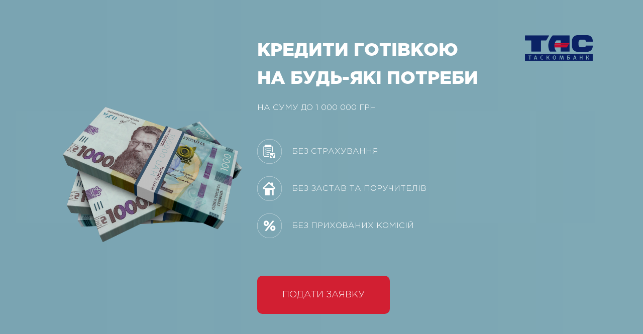

--- FILE ---
content_type: text/html
request_url: https://tascombank.ua/promo/cashnowatm/?utm_source=site&utm_medium=banner_main&utm_campaign=site_banner_main
body_size: 146673
content:
<!DOCTYPE html><html lang="uk"><head><meta charSet="utf-8"/><meta http-equiv="x-ua-compatible" content="ie=edge"/><meta name="viewport" content="width=device-width, initial-scale=1, shrink-to-fit=no"/><style data-href="/promo/styles.3ae2614eec4151d2403e.css" id="gatsby-global-css">@import url(https://fonts.googleapis.com/css?family=Roboto:400,500,700,900&display=swap);@import url(https://fonts.googleapis.com/css2?family=Roboto:wght@300;400;500;700;9000&display=swap);.style-module--Layout--31JhN{display:grid;position:relative}.style-module--header--1j_o_{display:grid;position:fixed;height:120px;width:100%;z-index:1000;transition-duration:.3s;opacity:.96;background:#fff;grid-template-columns:minmax(180px,12%) 70% 1fr;align-items:center}.style-module--header--1j_o_.style-module--hiddeHeader--3ti5u{background:transparent}.style-module--header--1j_o_.style-module--show--3n_T_{background:#fff}@media (max-width:960px){.style-module--header--1j_o_{grid-template-columns:minmax(180px,12%) 60% 1fr}}@media (max-width:800px){.style-module--header--1j_o_{position:fixed;padding:10% 0;grid-template-columns:1fr;margin-top:60px;background:#fff;height:calc(100vh - 60px)}.style-module--header--1j_o_.style-module--hiddeHeader--3ti5u,.style-module--header--1j_o_.style-module--show--3n_T_{background:#fff}.style-module--header--1j_o_.style-module--open--2dIxR{transform:translate(-100vw)}}.style-module--header--5quEr{min-height:600px;height:56.25vw;width:100%;position:relative}.style-module--hero--2sKfU{right:0;background-image:url(/promo/static/HERO-30529522e82100887132dac8e6bdc284.png);width:42.75vw;height:40vw}.style-module--dots--1RBX3,.style-module--hero--2sKfU{position:absolute;top:0;z-index:-1;background-size:contain;background-repeat:no-repeat}.style-module--dots--1RBX3{left:0;background-image:url(/promo/static/HEADER-9d343d9c3fa0744c015d7f25c7c2d220.png);width:24.531vw;height:25.375vw}.style-module--textWrapper--YMMQ_{width:37.5vw;font-family:Roboto;position:relative;left:20.83vw;top:10.42vw}.style-module--title--FP6BG{font-size:2.552vw;font-family:inherit;font-weight:700}.style-module--subtitle--2n6BI{font-size:1.354vw;font-family:inherit;font-weight:400}.style-module--detailsBlock--3Jdvr{width:70%}.style-module--list--2iS4i{list-style-position:inside;list-style-type:disc;color:#351b91;margin-top:1vw;margin-bottom:.5vw;font-size:1.25vw}.style-module--list--2iS4i span{font-size:.833vw;color:#5c606a;line-height:2.13;letter-spacing:0;font-family:Roboto}.style-module--annotation--mbykD{border-top:1px solid #ececec;padding-top:1vw;font-family:Roboto;font-size:.73vw;font-weight:300;font-stretch:normal;font-style:normal;line-height:1.5;color:#5c606a;margin-bottom:3vw}.style-module--annotation--mbykD span{font-family:inherit;color:#ce1742}.style-module--orderButton--22zKr{display:grid;place-content:center;width:17.6041vw;min-width:250px;height:3.125vw;min-height:30px;border-radius:8px;background-color:#351b91;font-family:SFProText;font-size:1.041vw;font-weight:500;font-stretch:normal;font-style:normal;line-height:normal;letter-spacing:0;text-align:center;color:#fff}@media (max-width:1400px){.style-module--title--FP6BG{font-size:3.552vw;font-family:inherit;font-weight:700}.style-module--subtitle--2n6BI{font-size:2.354vw;font-family:inherit;font-weight:400}.style-module--list--2iS4i{font-size:1.55vw}.style-module--list--2iS4i span{font-size:1.25vw;line-height:1.3;letter-spacing:0;font-family:Roboto}.style-module--orderButton--22zKr{font-size:1.35vw}.style-module--annotation--mbykD{font-size:.95vw}}@media (max-width:800px){.style-module--textWrapper--YMMQ_{width:unset;padding-left:10vw;padding-right:2.5vw;left:unset;top:15vh}.style-module--header--5quEr{min-height:600px;height:120vh;width:100%;position:relative}.style-module--hero--2sKfU{position:absolute;right:0;top:0;z-index:-1;background-image:url(/promo/static/HERO-30529522e82100887132dac8e6bdc284.png);background-size:cover;background-repeat:no-repeat;background-position:50%;width:110vw;height:120vh}.style-module--hero--2sKfU:before{content:" ";width:110vw;height:120vh;position:relative;z-index:10;background-image:linear-gradient(192deg,rgba(3,3,3,0) 87%,#000 0)}.style-module--title--FP6BG{font-size:13.06vw;color:#fff}.style-module--subtitle--2n6BI{font-size:6.9vw;font-family:inherit;font-weight:400;color:#fff}.style-module--list--2iS4i{font-size:4.26vw}.style-module--list--2iS4i span{font-size:3.56vw;line-height:1.44;letter-spacing:0;font-family:Roboto;color:#fff}.style-module--orderButton--22zKr{font-size:2.35vw;font-size:4.34vw;height:60px}.style-module--annotation--mbykD{font-size:3.56vw;color:#fff}.style-module--annotation--mbykD span{color:#fff}}.style-module--Footer--1Ui8G{min-height:104px;background-image:linear-gradient(186deg,#082a78,#080d20);margin:0 auto;display:flex;align-items:center;justify-content:center;justify-items:center;flex-wrap:wrap}.style-module--Footer--1Ui8G .style-module--LinksWrapper--2oysP{width:80%;display:flex;align-items:flex-start;justify-content:space-around}.style-module--Footer--1Ui8G .style-module--LinksWrapper--2oysP .style-module--TAS--3M87v{font-size:18px;font-weight:300;color:#fff}@media (max-width:1200px){.style-module--Footer--1Ui8G .style-module--LinksWrapper--2oysP{width:90%;display:flex}}@media (max-width:900px){.style-module--Footer--1Ui8G .style-module--LinksWrapper--2oysP{width:100%;display:grid;margin:5% 0}.style-module--Footer--1Ui8G .style-module--LinksWrapper--2oysP :nth-child(n){padding-bottom:5px}.style-module--Footer--1Ui8G .style-module--LinksWrapper--2oysP .style-module--TAS--3M87v{padding-bottom:10px}}@media (max-width:500px){.style-module--Footer--1Ui8G .style-module--LinksWrapper--2oysP{width:80%;justify-content:center;justify-items:flex-start}.style-module--Footer--1Ui8G .style-module--LinksWrapper--2oysP .style-module--TAS--3M87v{padding-bottom:20px}}.style-module--FooterLink--1OeA8{color:#faf5f4;font-weight:700;display:flex}.style-module--FooterLink--1OeA8 a{text-decoration:none;color:#faf5f4}.style-module--FooterLink--1OeA8 .style-module--link--1pZHB{text-decoration:none;text-transform:none;font-size:18px;font-family:Roboto;font-weight:lighter;text-align:left;font-style:normal;font-stretch:normal;line-height:normal;letter-spacing:normal}.style-module--FooterLink--1OeA8 .style-module--annotation--2RsQn{font-family:Roboto;font-weight:lighter;opacity:.66;font-size:8px}.style-module--FooterLink--1OeA8 img{width:24px;height:24px;object-fit:contain;padding-right:5px;margin-right:15px}@media (max-width:900px){.style-module--FooterLink--1OeA8 .style-module--link--1pZHB{font-size:20px}.style-module--FooterLink--1OeA8 .style-module--annotation--2RsQn{font-size:12px}}@media (max-width:500px){.style-module--FooterLink--1OeA8 .style-module--link--1pZHB{font-size:18px}.style-module--FooterLink--1OeA8 img{width:25px;height:25px}}.cashnow{position:relative}.cashnow--header{position:absolute;width:100%;top:0;left:0}.cashnow--header__wrapper{width:100%;display:flex;align-items:center;justify-content:flex-end;padding:20px 100px}@media screen and (max-width:768px){.cashnow--header__wrapper{justify-content:center}}.cashnow--header__logo img{width:100%;max-width:135px}.cashnow--main{background:linear-gradient(90deg,#7aa4b2,#7fa9b5);border-bottom:9px solid #1f285c}.cashnow--main-promotion{background:none;background-image:url(/promo/static/cashnow-promotion-bf9527be0d2cdcb6880bb81e9e687a97.jpg);background-repeat:no-repeat;background-position:50%;background-color:#10a3cf;min-height:85vh;background-size:cover;position:relative}@media screen and (max-width:1024px){.cashnow--main-promotion{background-image:url(/promo/static/cashnow-promotion--tablet-eb4b5642b84b8939bcfd253e1936b325.jpg)}}@media screen and (max-width:480px){.cashnow--main-promotion{background-image:url(/promo/static/cashnow-promotion--mobile-3b2a6c14bed2a9767df2df5ea29c9b4a.jpg);background-position:center -155px;min-height:100vh}}@media screen and (max-width:375px) and (min-height:775px){.cashnow--main-promotion{min-height:90vh;background-position:center -130px}}@media screen and (max-width:360px){.cashnow--main-promotion{background-position:center -125px}}.cashnow--main__wrapper{display:flex;align-items:center;justify-content:space-between;flex-wrap:wrap;padding:70px 0}@media screen and (max-width:768px){.cashnow--main__wrapper{padding-top:120px}}@media screen and (max-width:576px){.cashnow--main__wrapper{padding-bottom:35px}}.cashnow--main__image{flex:0 0 40%;max-width:40%;padding:0 30px 0 80px}.cashnow--main__image--promotion{display:none!important}.cashnow--main__image img{width:100%}@media screen and (max-width:1200px){.cashnow--main__image{padding:0 20px 0 40px;flex:0 0 35%;max-width:35%}}@media screen and (max-width:992px){.cashnow--main__image{display:none}}.cashnow--main__content{flex:0 0 60%;max-width:60%}@media screen and (max-width:1200px){.cashnow--main__content{max-width:65%;flex:0 0 65%}}@media screen and (max-width:992px){.cashnow--main__content{max-width:100%;flex:0 0 100%;padding:0 25px}}.cashnow--main__content-header{font-family:GothamProBlack;font-size:42px;text-transform:uppercase;color:#fff;margin-bottom:25px}.cashnow--main__content-header--promotion{display:none!important}@media screen and (max-width:1440px){.cashnow--main__content-header{font-size:36px;margin-bottom:20px}}@media screen and (max-width:1200px){.cashnow--main__content-header{font-size:30px}}@media screen and (max-width:768px){.cashnow--main__content-header{text-align:center}}@media screen and (max-width:576px){.cashnow--main__content-header{font-size:24px}}.cashnow--main__content-subheader{font-family:GothamProLight;font-size:42px;text-transform:uppercase;color:#fff;margin-bottom:50px}.cashnow--main__content-subheader--promotion{display:none!important}@media screen and (max-width:1440px){.cashnow--main__content-subheader{font-size:36px;margin-bottom:40px}}@media screen and (max-width:1200px){.cashnow--main__content-subheader{font-size:30px}}@media screen and (max-width:768px){.cashnow--main__content-subheader{text-align:center}}@media screen and (max-width:576px){.cashnow--main__content-subheader{font-size:24px}}.cashnow--main__content-items{display:flex;align-items:center;justify-content:flex-start;flex-wrap:wrap;margin-bottom:50px}.cashnow--main__content-items--promotion{display:none!important}@media screen and (max-width:1200px){.cashnow--main__content-items{margin-bottom:40px}}.cashnow--main__content-item{max-width:100%;flex:0 0 100%;display:flex;align-items:center;font-size:20px;color:#fff;text-transform:uppercase;margin-bottom:25px}.cashnow--main__content-item img{margin-right:20px}@media screen and (max-width:1440px){.cashnow--main__content-item{font-size:16px}}@media screen and (max-width:1200px){.cashnow--main__content-item{font-size:15px}}@media screen and (max-width:768px){.cashnow--main__content-item{max-width:100%;flex:0 0 100%}}@media screen and (max-width:576px){.cashnow--main__content-item{max-width:100%;flex:0 0 100%;padding-left:20px;font-size:14px;margin-bottom:15px}}.cashnow--main__content-controls{display:flex;align-items:center;justify-content:flex-start;flex-wrap:wrap}.cashnow--main__content-controls--promotion{position:absolute;bottom:20px;left:9%}@media screen and (max-width:1024px){.cashnow--main__content-controls--promotion{left:50%;transform:translateX(-50%);width:100%}}@media screen and (max-width:360px){.cashnow--main__content-controls--promotion{bottom:-5px}}@media screen and (max-width:768px){.cashnow--main__content-controls{justify-content:center}}.cashnow--main__btn{font-size:18px;text-transform:uppercase;color:#fff;background:#d21f32;border:none;border-radius:10px;cursor:pointer;padding:24px 50px;margin-right:40px;transition:all .2s}.cashnow--main__btn:hover{background:#971724}@media screen and (max-width:1200px){.cashnow--main__btn{font-size:16px}}@media screen and (max-width:768px){.cashnow--main__btn{padding:16px 24px}}@media screen and (max-width:576px){.cashnow--main__btn{margin:0 auto 20px}}@media screen and (max-width:1280px){.container{max-width:1000px}}@media screen and (max-width:1024px){.container{max-width:760px}}@media screen and (max-width:768px){.container{max-width:576px;position:relative}}@media screen and (max-width:576px){.container{max-width:100%}}.header{max-width:1520px}@media screen and (max-width:415px){.header{top:1px}}@media screen and (max-width:500px){.header__logo img{max-width:120px}}@media screen and (max-width:415px){.header__logo img{max-width:100px}}

/*!
 * 
 * antd v4.24.16
 * 
 * Copyright 2015-present, Alipay, Inc.
 * All rights reserved.
 *       
 */[class*=ant-]::-ms-clear,[class*=ant-] input::-ms-clear,[class*=ant-] input::-ms-reveal,[class^=ant-]::-ms-clear,[class^=ant-] input::-ms-clear,[class^=ant-] input::-ms-reveal{display:none}body,html{width:100%;height:100%}input::-ms-clear,input::-ms-reveal{display:none}html{font-family:sans-serif;line-height:1.15;-webkit-text-size-adjust:100%;-ms-text-size-adjust:100%;-ms-overflow-style:scrollbar;-webkit-tap-highlight-color:rgba(0,0,0,0)}body{color:rgba(0,0,0,.85);font-size:14px;font-family:-apple-system,BlinkMacSystemFont,Segoe UI,Roboto,Helvetica Neue,Arial,Noto Sans,sans-serif,Apple Color Emoji,Segoe UI Emoji,Segoe UI Symbol,Noto Color Emoji;font-variant:tabular-nums;line-height:1.5715;background-color:#fff;font-feature-settings:"tnum"}[tabindex="-1"]:focus{outline:none!important}hr{box-sizing:content-box;height:0;overflow:visible}h1,h2,h3,h4,h5,h6{margin-top:0;margin-bottom:.5em;color:rgba(0,0,0,.85);font-weight:500}p{margin-top:0;margin-bottom:1em}abbr[data-original-title],abbr[title]{text-decoration:underline;-webkit-text-decoration:underline dotted;text-decoration:underline dotted;border-bottom:0;cursor:help}address{margin-bottom:1em;font-style:normal;line-height:inherit}input[type=number],input[type=password],input[type=text],textarea{-webkit-appearance:none}dl,ol,ul{margin-top:0;margin-bottom:1em}ol ol,ol ul,ul ol,ul ul{margin-bottom:0}dt{font-weight:500}dd{margin-bottom:.5em;margin-left:0}blockquote{margin:0 0 1em}dfn{font-style:italic}b,strong{font-weight:bolder}small{font-size:80%}sub,sup{position:relative;font-size:75%;line-height:0;vertical-align:baseline}sub{bottom:-.25em}sup{top:-.5em}a{color:#1890ff;text-decoration:none;background-color:transparent;outline:none;cursor:pointer;transition:color .3s;-webkit-text-decoration-skip:objects}a:hover{color:#40a9ff}a:active{color:#096dd9}a:active,a:focus,a:hover{text-decoration:none;outline:0}a[disabled]{color:rgba(0,0,0,.25);cursor:not-allowed}code,kbd,pre,samp{font-size:1em;font-family:SFMono-Regular,Consolas,Liberation Mono,Menlo,Courier,monospace}pre{margin-top:0;margin-bottom:1em;overflow:auto}figure{margin:0 0 1em}img{vertical-align:middle;border-style:none}[role=button],a,area,button,input:not([type=range]),label,select,summary,textarea{touch-action:manipulation}table{border-collapse:collapse}caption{padding-top:.75em;padding-bottom:.3em;color:rgba(0,0,0,.45);text-align:left;caption-side:bottom}button,input,optgroup,select,textarea{margin:0;color:inherit;font-size:inherit;font-family:inherit;line-height:inherit}button,input{overflow:visible}button,select{text-transform:none}[type=reset],[type=submit],button,html [type=button]{-webkit-appearance:button}[type=button]::-moz-focus-inner,[type=reset]::-moz-focus-inner,[type=submit]::-moz-focus-inner,button::-moz-focus-inner{padding:0;border-style:none}input[type=checkbox],input[type=radio]{box-sizing:border-box;padding:0}input[type=date],input[type=datetime-local],input[type=month],input[type=time]{-webkit-appearance:listbox}textarea{overflow:auto;resize:vertical}fieldset{min-width:0;margin:0;padding:0;border:0}legend{display:block;width:100%;max-width:100%;margin-bottom:.5em;padding:0;color:inherit;font-size:1.5em;line-height:inherit;white-space:normal}progress{vertical-align:baseline}[type=number]::-webkit-inner-spin-button,[type=number]::-webkit-outer-spin-button{height:auto}[type=search]{outline-offset:-2px;-webkit-appearance:none}[type=search]::-webkit-search-cancel-button,[type=search]::-webkit-search-decoration{-webkit-appearance:none}::-webkit-file-upload-button{font:inherit;-webkit-appearance:button}output{display:inline-block}summary{display:list-item}template{display:none}[hidden]{display:none!important}mark{padding:.2em;background-color:#feffe6}::selection{color:#fff;background:#1890ff}.clearfix:after,.clearfix:before{display:table;content:""}.clearfix:after{clear:both}.anticon{display:inline-flex;align-items:center;color:inherit;font-style:normal;line-height:0;text-align:center;text-transform:none;vertical-align:-.125em;text-rendering:optimizelegibility;-webkit-font-smoothing:antialiased;-moz-osx-font-smoothing:grayscale}.anticon>*{line-height:1}.anticon svg{display:inline-block}.anticon:before{display:none}.anticon .anticon-icon{display:block}.anticon>.anticon{line-height:0;vertical-align:0}.anticon[tabindex]{cursor:pointer}.anticon-spin,.anticon-spin:before{display:inline-block;animation:loadingCircle 1s linear infinite}.ant-fade-appear,.ant-fade-enter,.ant-fade-leave{animation-duration:.2s;animation-fill-mode:both;animation-play-state:paused}.ant-fade-appear.ant-fade-appear-active,.ant-fade-enter.ant-fade-enter-active{animation-name:antFadeIn;animation-play-state:running}.ant-fade-leave.ant-fade-leave-active{animation-name:antFadeOut;animation-play-state:running;pointer-events:none}.ant-fade-appear,.ant-fade-enter{opacity:0;animation-timing-function:linear}.ant-fade-leave{animation-timing-function:linear}@keyframes antFadeIn{0%{opacity:0}to{opacity:1}}@keyframes antFadeOut{0%{opacity:1}to{opacity:0}}.ant-move-up-appear,.ant-move-up-enter,.ant-move-up-leave{animation-duration:.2s;animation-fill-mode:both;animation-play-state:paused}.ant-move-up-appear.ant-move-up-appear-active,.ant-move-up-enter.ant-move-up-enter-active{animation-name:antMoveUpIn;animation-play-state:running}.ant-move-up-leave.ant-move-up-leave-active{animation-name:antMoveUpOut;animation-play-state:running;pointer-events:none}.ant-move-up-appear,.ant-move-up-enter{opacity:0;animation-timing-function:cubic-bezier(.08,.82,.17,1)}.ant-move-up-leave{animation-timing-function:cubic-bezier(.6,.04,.98,.34)}.ant-move-down-appear,.ant-move-down-enter,.ant-move-down-leave{animation-duration:.2s;animation-fill-mode:both;animation-play-state:paused}.ant-move-down-appear.ant-move-down-appear-active,.ant-move-down-enter.ant-move-down-enter-active{animation-name:antMoveDownIn;animation-play-state:running}.ant-move-down-leave.ant-move-down-leave-active{animation-name:antMoveDownOut;animation-play-state:running;pointer-events:none}.ant-move-down-appear,.ant-move-down-enter{opacity:0;animation-timing-function:cubic-bezier(.08,.82,.17,1)}.ant-move-down-leave{animation-timing-function:cubic-bezier(.6,.04,.98,.34)}.ant-move-left-appear,.ant-move-left-enter,.ant-move-left-leave{animation-duration:.2s;animation-fill-mode:both;animation-play-state:paused}.ant-move-left-appear.ant-move-left-appear-active,.ant-move-left-enter.ant-move-left-enter-active{animation-name:antMoveLeftIn;animation-play-state:running}.ant-move-left-leave.ant-move-left-leave-active{animation-name:antMoveLeftOut;animation-play-state:running;pointer-events:none}.ant-move-left-appear,.ant-move-left-enter{opacity:0;animation-timing-function:cubic-bezier(.08,.82,.17,1)}.ant-move-left-leave{animation-timing-function:cubic-bezier(.6,.04,.98,.34)}.ant-move-right-appear,.ant-move-right-enter,.ant-move-right-leave{animation-duration:.2s;animation-fill-mode:both;animation-play-state:paused}.ant-move-right-appear.ant-move-right-appear-active,.ant-move-right-enter.ant-move-right-enter-active{animation-name:antMoveRightIn;animation-play-state:running}.ant-move-right-leave.ant-move-right-leave-active{animation-name:antMoveRightOut;animation-play-state:running;pointer-events:none}.ant-move-right-appear,.ant-move-right-enter{opacity:0;animation-timing-function:cubic-bezier(.08,.82,.17,1)}.ant-move-right-leave{animation-timing-function:cubic-bezier(.6,.04,.98,.34)}@keyframes antMoveDownIn{0%{transform:translateY(100%);transform-origin:0 0;opacity:0}to{transform:translateY(0);transform-origin:0 0;opacity:1}}@keyframes antMoveDownOut{0%{transform:translateY(0);transform-origin:0 0;opacity:1}to{transform:translateY(100%);transform-origin:0 0;opacity:0}}@keyframes antMoveLeftIn{0%{transform:translateX(-100%);transform-origin:0 0;opacity:0}to{transform:translateX(0);transform-origin:0 0;opacity:1}}@keyframes antMoveLeftOut{0%{transform:translateX(0);transform-origin:0 0;opacity:1}to{transform:translateX(-100%);transform-origin:0 0;opacity:0}}@keyframes antMoveRightIn{0%{transform:translateX(100%);transform-origin:0 0;opacity:0}to{transform:translateX(0);transform-origin:0 0;opacity:1}}@keyframes antMoveRightOut{0%{transform:translateX(0);transform-origin:0 0;opacity:1}to{transform:translateX(100%);transform-origin:0 0;opacity:0}}@keyframes antMoveUpIn{0%{transform:translateY(-100%);transform-origin:0 0;opacity:0}to{transform:translateY(0);transform-origin:0 0;opacity:1}}@keyframes antMoveUpOut{0%{transform:translateY(0);transform-origin:0 0;opacity:1}to{transform:translateY(-100%);transform-origin:0 0;opacity:0}}@keyframes loadingCircle{to{transform:rotate(1turn)}}[ant-click-animating-without-extra-node=true],[ant-click-animating=true]{position:relative}html{--antd-wave-shadow-color:#1890ff;--scroll-bar:0}.ant-click-animating-node,[ant-click-animating-without-extra-node=true]:after{position:absolute;top:0;right:0;bottom:0;left:0;display:block;border-radius:inherit;box-shadow:0 0 0 0 #1890ff;box-shadow:0 0 0 0 var(--antd-wave-shadow-color);opacity:.2;animation:fadeEffect 2s cubic-bezier(.08,.82,.17,1),waveEffect .4s cubic-bezier(.08,.82,.17,1);animation-fill-mode:forwards;content:"";pointer-events:none}@keyframes waveEffect{to{box-shadow:0 0 0 #1890ff;box-shadow:0 0 0 6px var(--antd-wave-shadow-color)}}@keyframes fadeEffect{to{opacity:0}}.ant-slide-up-appear,.ant-slide-up-enter,.ant-slide-up-leave{animation-duration:.2s;animation-fill-mode:both;animation-play-state:paused}.ant-slide-up-appear.ant-slide-up-appear-active,.ant-slide-up-enter.ant-slide-up-enter-active{animation-name:antSlideUpIn;animation-play-state:running}.ant-slide-up-leave.ant-slide-up-leave-active{animation-name:antSlideUpOut;animation-play-state:running;pointer-events:none}.ant-slide-up-appear,.ant-slide-up-enter{transform:scale(0);transform-origin:0 0;opacity:0;animation-timing-function:cubic-bezier(.23,1,.32,1)}.ant-slide-up-leave{animation-timing-function:cubic-bezier(.755,.05,.855,.06)}.ant-slide-down-appear,.ant-slide-down-enter,.ant-slide-down-leave{animation-duration:.2s;animation-fill-mode:both;animation-play-state:paused}.ant-slide-down-appear.ant-slide-down-appear-active,.ant-slide-down-enter.ant-slide-down-enter-active{animation-name:antSlideDownIn;animation-play-state:running}.ant-slide-down-leave.ant-slide-down-leave-active{animation-name:antSlideDownOut;animation-play-state:running;pointer-events:none}.ant-slide-down-appear,.ant-slide-down-enter{transform:scale(0);transform-origin:0 0;opacity:0;animation-timing-function:cubic-bezier(.23,1,.32,1)}.ant-slide-down-leave{animation-timing-function:cubic-bezier(.755,.05,.855,.06)}.ant-slide-left-appear,.ant-slide-left-enter,.ant-slide-left-leave{animation-duration:.2s;animation-fill-mode:both;animation-play-state:paused}.ant-slide-left-appear.ant-slide-left-appear-active,.ant-slide-left-enter.ant-slide-left-enter-active{animation-name:antSlideLeftIn;animation-play-state:running}.ant-slide-left-leave.ant-slide-left-leave-active{animation-name:antSlideLeftOut;animation-play-state:running;pointer-events:none}.ant-slide-left-appear,.ant-slide-left-enter{transform:scale(0);transform-origin:0 0;opacity:0;animation-timing-function:cubic-bezier(.23,1,.32,1)}.ant-slide-left-leave{animation-timing-function:cubic-bezier(.755,.05,.855,.06)}.ant-slide-right-appear,.ant-slide-right-enter,.ant-slide-right-leave{animation-duration:.2s;animation-fill-mode:both;animation-play-state:paused}.ant-slide-right-appear.ant-slide-right-appear-active,.ant-slide-right-enter.ant-slide-right-enter-active{animation-name:antSlideRightIn;animation-play-state:running}.ant-slide-right-leave.ant-slide-right-leave-active{animation-name:antSlideRightOut;animation-play-state:running;pointer-events:none}.ant-slide-right-appear,.ant-slide-right-enter{transform:scale(0);transform-origin:0 0;opacity:0;animation-timing-function:cubic-bezier(.23,1,.32,1)}.ant-slide-right-leave{animation-timing-function:cubic-bezier(.755,.05,.855,.06)}@keyframes antSlideUpIn{0%{transform:scaleY(.8);transform-origin:0 0;opacity:0}to{transform:scaleY(1);transform-origin:0 0;opacity:1}}@keyframes antSlideUpOut{0%{transform:scaleY(1);transform-origin:0 0;opacity:1}to{transform:scaleY(.8);transform-origin:0 0;opacity:0}}@keyframes antSlideDownIn{0%{transform:scaleY(.8);transform-origin:100% 100%;opacity:0}to{transform:scaleY(1);transform-origin:100% 100%;opacity:1}}@keyframes antSlideDownOut{0%{transform:scaleY(1);transform-origin:100% 100%;opacity:1}to{transform:scaleY(.8);transform-origin:100% 100%;opacity:0}}@keyframes antSlideLeftIn{0%{transform:scaleX(.8);transform-origin:0 0;opacity:0}to{transform:scaleX(1);transform-origin:0 0;opacity:1}}@keyframes antSlideLeftOut{0%{transform:scaleX(1);transform-origin:0 0;opacity:1}to{transform:scaleX(.8);transform-origin:0 0;opacity:0}}@keyframes antSlideRightIn{0%{transform:scaleX(.8);transform-origin:100% 0;opacity:0}to{transform:scaleX(1);transform-origin:100% 0;opacity:1}}@keyframes antSlideRightOut{0%{transform:scaleX(1);transform-origin:100% 0;opacity:1}to{transform:scaleX(.8);transform-origin:100% 0;opacity:0}}.ant-zoom-appear,.ant-zoom-enter,.ant-zoom-leave{animation-duration:.2s;animation-fill-mode:both;animation-play-state:paused}.ant-zoom-appear.ant-zoom-appear-active,.ant-zoom-enter.ant-zoom-enter-active{animation-name:antZoomIn;animation-play-state:running}.ant-zoom-leave.ant-zoom-leave-active{animation-name:antZoomOut;animation-play-state:running;pointer-events:none}.ant-zoom-appear,.ant-zoom-enter{transform:scale(0);opacity:0;animation-timing-function:cubic-bezier(.08,.82,.17,1)}.ant-zoom-appear-prepare,.ant-zoom-enter-prepare{transform:none}.ant-zoom-leave{animation-timing-function:cubic-bezier(.78,.14,.15,.86)}.ant-zoom-big-appear,.ant-zoom-big-enter,.ant-zoom-big-leave{animation-duration:.2s;animation-fill-mode:both;animation-play-state:paused}.ant-zoom-big-appear.ant-zoom-big-appear-active,.ant-zoom-big-enter.ant-zoom-big-enter-active{animation-name:antZoomBigIn;animation-play-state:running}.ant-zoom-big-leave.ant-zoom-big-leave-active{animation-name:antZoomBigOut;animation-play-state:running;pointer-events:none}.ant-zoom-big-appear,.ant-zoom-big-enter{transform:scale(0);opacity:0;animation-timing-function:cubic-bezier(.08,.82,.17,1)}.ant-zoom-big-appear-prepare,.ant-zoom-big-enter-prepare{transform:none}.ant-zoom-big-leave{animation-timing-function:cubic-bezier(.78,.14,.15,.86)}.ant-zoom-big-fast-appear,.ant-zoom-big-fast-enter,.ant-zoom-big-fast-leave{animation-duration:.1s;animation-fill-mode:both;animation-play-state:paused}.ant-zoom-big-fast-appear.ant-zoom-big-fast-appear-active,.ant-zoom-big-fast-enter.ant-zoom-big-fast-enter-active{animation-name:antZoomBigIn;animation-play-state:running}.ant-zoom-big-fast-leave.ant-zoom-big-fast-leave-active{animation-name:antZoomBigOut;animation-play-state:running;pointer-events:none}.ant-zoom-big-fast-appear,.ant-zoom-big-fast-enter{transform:scale(0);opacity:0;animation-timing-function:cubic-bezier(.08,.82,.17,1)}.ant-zoom-big-fast-appear-prepare,.ant-zoom-big-fast-enter-prepare{transform:none}.ant-zoom-big-fast-leave{animation-timing-function:cubic-bezier(.78,.14,.15,.86)}.ant-zoom-up-appear,.ant-zoom-up-enter,.ant-zoom-up-leave{animation-duration:.2s;animation-fill-mode:both;animation-play-state:paused}.ant-zoom-up-appear.ant-zoom-up-appear-active,.ant-zoom-up-enter.ant-zoom-up-enter-active{animation-name:antZoomUpIn;animation-play-state:running}.ant-zoom-up-leave.ant-zoom-up-leave-active{animation-name:antZoomUpOut;animation-play-state:running;pointer-events:none}.ant-zoom-up-appear,.ant-zoom-up-enter{transform:scale(0);opacity:0;animation-timing-function:cubic-bezier(.08,.82,.17,1)}.ant-zoom-up-appear-prepare,.ant-zoom-up-enter-prepare{transform:none}.ant-zoom-up-leave{animation-timing-function:cubic-bezier(.78,.14,.15,.86)}.ant-zoom-down-appear,.ant-zoom-down-enter,.ant-zoom-down-leave{animation-duration:.2s;animation-fill-mode:both;animation-play-state:paused}.ant-zoom-down-appear.ant-zoom-down-appear-active,.ant-zoom-down-enter.ant-zoom-down-enter-active{animation-name:antZoomDownIn;animation-play-state:running}.ant-zoom-down-leave.ant-zoom-down-leave-active{animation-name:antZoomDownOut;animation-play-state:running;pointer-events:none}.ant-zoom-down-appear,.ant-zoom-down-enter{transform:scale(0);opacity:0;animation-timing-function:cubic-bezier(.08,.82,.17,1)}.ant-zoom-down-appear-prepare,.ant-zoom-down-enter-prepare{transform:none}.ant-zoom-down-leave{animation-timing-function:cubic-bezier(.78,.14,.15,.86)}.ant-zoom-left-appear,.ant-zoom-left-enter,.ant-zoom-left-leave{animation-duration:.2s;animation-fill-mode:both;animation-play-state:paused}.ant-zoom-left-appear.ant-zoom-left-appear-active,.ant-zoom-left-enter.ant-zoom-left-enter-active{animation-name:antZoomLeftIn;animation-play-state:running}.ant-zoom-left-leave.ant-zoom-left-leave-active{animation-name:antZoomLeftOut;animation-play-state:running;pointer-events:none}.ant-zoom-left-appear,.ant-zoom-left-enter{transform:scale(0);opacity:0;animation-timing-function:cubic-bezier(.08,.82,.17,1)}.ant-zoom-left-appear-prepare,.ant-zoom-left-enter-prepare{transform:none}.ant-zoom-left-leave{animation-timing-function:cubic-bezier(.78,.14,.15,.86)}.ant-zoom-right-appear,.ant-zoom-right-enter,.ant-zoom-right-leave{animation-duration:.2s;animation-fill-mode:both;animation-play-state:paused}.ant-zoom-right-appear.ant-zoom-right-appear-active,.ant-zoom-right-enter.ant-zoom-right-enter-active{animation-name:antZoomRightIn;animation-play-state:running}.ant-zoom-right-leave.ant-zoom-right-leave-active{animation-name:antZoomRightOut;animation-play-state:running;pointer-events:none}.ant-zoom-right-appear,.ant-zoom-right-enter{transform:scale(0);opacity:0;animation-timing-function:cubic-bezier(.08,.82,.17,1)}.ant-zoom-right-appear-prepare,.ant-zoom-right-enter-prepare{transform:none}.ant-zoom-right-leave{animation-timing-function:cubic-bezier(.78,.14,.15,.86)}@keyframes antZoomIn{0%{transform:scale(.2);opacity:0}to{transform:scale(1);opacity:1}}@keyframes antZoomOut{0%{transform:scale(1)}to{transform:scale(.2);opacity:0}}@keyframes antZoomBigIn{0%{transform:scale(.8);opacity:0}to{transform:scale(1);opacity:1}}@keyframes antZoomBigOut{0%{transform:scale(1)}to{transform:scale(.8);opacity:0}}@keyframes antZoomUpIn{0%{transform:scale(.8);transform-origin:50% 0;opacity:0}to{transform:scale(1);transform-origin:50% 0}}@keyframes antZoomUpOut{0%{transform:scale(1);transform-origin:50% 0}to{transform:scale(.8);transform-origin:50% 0;opacity:0}}@keyframes antZoomLeftIn{0%{transform:scale(.8);transform-origin:0 50%;opacity:0}to{transform:scale(1);transform-origin:0 50%}}@keyframes antZoomLeftOut{0%{transform:scale(1);transform-origin:0 50%}to{transform:scale(.8);transform-origin:0 50%;opacity:0}}@keyframes antZoomRightIn{0%{transform:scale(.8);transform-origin:100% 50%;opacity:0}to{transform:scale(1);transform-origin:100% 50%}}@keyframes antZoomRightOut{0%{transform:scale(1);transform-origin:100% 50%}to{transform:scale(.8);transform-origin:100% 50%;opacity:0}}@keyframes antZoomDownIn{0%{transform:scale(.8);transform-origin:50% 100%;opacity:0}to{transform:scale(1);transform-origin:50% 100%}}@keyframes antZoomDownOut{0%{transform:scale(1);transform-origin:50% 100%}to{transform:scale(.8);transform-origin:50% 100%;opacity:0}}.ant-motion-collapse-legacy{overflow:hidden}.ant-motion-collapse,.ant-motion-collapse-legacy-active{transition:height .2s cubic-bezier(.645,.045,.355,1),opacity .2s cubic-bezier(.645,.045,.355,1)!important}.ant-motion-collapse{overflow:hidden}.ant-affix{position:fixed;z-index:10}.ant-alert{box-sizing:border-box;margin:0;color:rgba(0,0,0,.85);font-size:14px;font-variant:tabular-nums;line-height:1.5715;list-style:none;font-feature-settings:"tnum";position:relative;display:flex;align-items:center;padding:8px 15px;word-wrap:break-word;border-radius:2px}.ant-alert-content{flex:1 1;min-width:0}.ant-alert-icon{margin-right:8px}.ant-alert-description{display:none;font-size:14px;line-height:22px}.ant-alert-success{background-color:#f6ffed;border:1px solid #b7eb8f}.ant-alert-success .ant-alert-icon{color:#52c41a}.ant-alert-info{background-color:#e6f7ff;border:1px solid #91d5ff}.ant-alert-info .ant-alert-icon{color:#1890ff}.ant-alert-warning{background-color:#fffbe6;border:1px solid #ffe58f}.ant-alert-warning .ant-alert-icon{color:#faad14}.ant-alert-error{background-color:#fff2f0;border:1px solid #ffccc7}.ant-alert-error .ant-alert-icon{color:#ff4d4f}.ant-alert-error .ant-alert-description>pre{margin:0;padding:0}.ant-alert-action{margin-left:8px}.ant-alert-close-icon{margin-left:8px;padding:0;overflow:hidden;font-size:12px;line-height:12px;background-color:transparent;border:none;outline:none;cursor:pointer}.ant-alert-close-icon .anticon-close{color:rgba(0,0,0,.45);transition:color .3s}.ant-alert-close-icon .anticon-close:hover{color:rgba(0,0,0,.75)}.ant-alert-close-text{color:rgba(0,0,0,.45);transition:color .3s}.ant-alert-close-text:hover{color:rgba(0,0,0,.75)}.ant-alert-with-description{align-items:flex-start;padding:15px 15px 15px 24px}.ant-alert-with-description.ant-alert-no-icon{padding:15px}.ant-alert-with-description .ant-alert-icon{margin-right:15px;font-size:24px}.ant-alert-with-description .ant-alert-message{display:block;margin-bottom:4px;color:rgba(0,0,0,.85);font-size:16px}.ant-alert-message{color:rgba(0,0,0,.85)}.ant-alert-with-description .ant-alert-description{display:block}.ant-alert.ant-alert-motion-leave{overflow:hidden;opacity:1;transition:max-height .3s cubic-bezier(.78,.14,.15,.86),opacity .3s cubic-bezier(.78,.14,.15,.86),padding-top .3s cubic-bezier(.78,.14,.15,.86),padding-bottom .3s cubic-bezier(.78,.14,.15,.86),margin-bottom .3s cubic-bezier(.78,.14,.15,.86)}.ant-alert.ant-alert-motion-leave-active{max-height:0;margin-bottom:0!important;padding-top:0;padding-bottom:0;opacity:0}.ant-alert-banner{margin-bottom:0;border:0;border-radius:0}.ant-alert.ant-alert-rtl{direction:rtl}.ant-alert-rtl .ant-alert-icon{margin-right:auto;margin-left:8px}.ant-alert-rtl .ant-alert-action,.ant-alert-rtl .ant-alert-close-icon{margin-right:8px;margin-left:auto}.ant-alert-rtl.ant-alert-with-description{padding-right:24px;padding-left:15px}.ant-alert-rtl.ant-alert-with-description .ant-alert-icon{margin-right:auto;margin-left:15px}.ant-anchor{box-sizing:border-box;margin:0;color:rgba(0,0,0,.85);font-size:14px;font-variant:tabular-nums;line-height:1.5715;list-style:none;font-feature-settings:"tnum";position:relative;padding:0 0 0 2px}.ant-anchor-wrapper{margin-left:-4px;padding-left:4px;overflow:auto;background-color:transparent}.ant-anchor-ink{position:absolute;top:0;left:0;height:100%}.ant-anchor-ink:before{position:relative;display:block;width:2px;height:100%;margin:0 auto;background-color:#f0f0f0;content:" "}.ant-anchor-ink-ball{position:absolute;left:50%;display:none;width:8px;height:8px;background-color:#fff;border:2px solid #1890ff;border-radius:8px;transform:translateX(-50%);transition:top .3s ease-in-out}.ant-anchor-ink-ball.ant-anchor-ink-ball-visible{display:inline-block}.ant-anchor-fixed .ant-anchor-ink .ant-anchor-ink-ball{display:none}.ant-anchor-link{padding:4px 0 4px 16px}.ant-anchor-link-title{position:relative;display:block;margin-bottom:3px;overflow:hidden;color:rgba(0,0,0,.85);white-space:nowrap;text-overflow:ellipsis;transition:all .3s}.ant-anchor-link-title:only-child{margin-bottom:0}.ant-anchor-link-active>.ant-anchor-link-title{color:#1890ff}.ant-anchor-link .ant-anchor-link{padding-top:2px;padding-bottom:2px}.ant-anchor-rtl{direction:rtl}.ant-anchor-rtl.ant-anchor-wrapper{margin-right:-4px;margin-left:0;padding-right:4px;padding-left:0}.ant-anchor-rtl .ant-anchor-ink{right:0;left:auto}.ant-anchor-rtl .ant-anchor-ink-ball{right:50%;left:0;transform:translateX(50%)}.ant-anchor-rtl .ant-anchor-link{padding:4px 16px 4px 0}.ant-select-auto-complete{box-sizing:border-box;margin:0;padding:0;color:rgba(0,0,0,.85);font-size:14px;font-variant:tabular-nums;line-height:1.5715;list-style:none;font-feature-settings:"tnum"}.ant-select-auto-complete .ant-select-clear{right:13px}.ant-select-single .ant-select-selector{display:flex}.ant-select-single .ant-select-selector .ant-select-selection-search{position:absolute;top:0;right:11px;bottom:0;left:11px}.ant-select-single .ant-select-selector .ant-select-selection-search-input{width:100%}.ant-select-single .ant-select-selector .ant-select-selection-item,.ant-select-single .ant-select-selector .ant-select-selection-placeholder{padding:0;line-height:30px;transition:all .3s,visibility 0s}.ant-select-single .ant-select-selector .ant-select-selection-item{position:relative;-webkit-user-select:none;user-select:none}.ant-select-single .ant-select-selector .ant-select-selection-placeholder{transition:none;pointer-events:none}.ant-select-single .ant-select-selector .ant-select-selection-item:after,.ant-select-single .ant-select-selector .ant-select-selection-placeholder:after,.ant-select-single .ant-select-selector:after{display:inline-block;width:0;visibility:hidden;content:"\A0"}.ant-select-single.ant-select-show-arrow .ant-select-selection-search{right:25px}.ant-select-single.ant-select-show-arrow .ant-select-selection-item,.ant-select-single.ant-select-show-arrow .ant-select-selection-placeholder{padding-right:18px}.ant-select-single.ant-select-open .ant-select-selection-item{color:#bfbfbf}.ant-select-single:not(.ant-select-customize-input) .ant-select-selector{width:100%;height:32px;padding:0 11px}.ant-select-single:not(.ant-select-customize-input) .ant-select-selector .ant-select-selection-search-input{height:30px}.ant-select-single:not(.ant-select-customize-input) .ant-select-selector:after{line-height:30px}.ant-select-single.ant-select-customize-input .ant-select-selector:after{display:none}.ant-select-single.ant-select-customize-input .ant-select-selector .ant-select-selection-search{position:static;width:100%}.ant-select-single.ant-select-customize-input .ant-select-selector .ant-select-selection-placeholder{position:absolute;right:0;left:0;padding:0 11px}.ant-select-single.ant-select-customize-input .ant-select-selector .ant-select-selection-placeholder:after{display:none}.ant-select-single.ant-select-lg:not(.ant-select-customize-input) .ant-select-selector{height:40px}.ant-select-single.ant-select-lg:not(.ant-select-customize-input) .ant-select-selector .ant-select-selection-item,.ant-select-single.ant-select-lg:not(.ant-select-customize-input) .ant-select-selector .ant-select-selection-placeholder,.ant-select-single.ant-select-lg:not(.ant-select-customize-input) .ant-select-selector:after{line-height:38px}.ant-select-single.ant-select-lg:not(.ant-select-customize-input):not(.ant-select-customize-input) .ant-select-selection-search-input{height:38px}.ant-select-single.ant-select-sm:not(.ant-select-customize-input) .ant-select-selector{height:24px}.ant-select-single.ant-select-sm:not(.ant-select-customize-input) .ant-select-selector .ant-select-selection-item,.ant-select-single.ant-select-sm:not(.ant-select-customize-input) .ant-select-selector .ant-select-selection-placeholder,.ant-select-single.ant-select-sm:not(.ant-select-customize-input) .ant-select-selector:after{line-height:22px}.ant-select-single.ant-select-sm:not(.ant-select-customize-input):not(.ant-select-customize-input) .ant-select-selection-search-input{height:22px}.ant-select-single.ant-select-sm:not(.ant-select-customize-input) .ant-select-selection-search{right:7px;left:7px}.ant-select-single.ant-select-sm:not(.ant-select-customize-input) .ant-select-selector{padding:0 7px}.ant-select-single.ant-select-sm:not(.ant-select-customize-input).ant-select-show-arrow .ant-select-selection-search{right:28px}.ant-select-single.ant-select-sm:not(.ant-select-customize-input).ant-select-show-arrow .ant-select-selection-item,.ant-select-single.ant-select-sm:not(.ant-select-customize-input).ant-select-show-arrow .ant-select-selection-placeholder{padding-right:21px}.ant-select-single.ant-select-lg:not(.ant-select-customize-input) .ant-select-selector{padding:0 11px}.ant-select-selection-overflow{position:relative;display:flex;flex:auto;flex-wrap:wrap;max-width:100%}.ant-select-selection-overflow-item{flex:none;align-self:center;max-width:100%}.ant-select-multiple .ant-select-selector{display:flex;flex-wrap:wrap;align-items:center;padding:1px 4px}.ant-select-show-search.ant-select-multiple .ant-select-selector{cursor:text}.ant-select-disabled.ant-select-multiple .ant-select-selector{background:#f5f5f5;cursor:not-allowed}.ant-select-multiple .ant-select-selector:after{display:inline-block;width:0;margin:2px 0;line-height:24px;visibility:hidden;content:"\A0"}.ant-select-multiple.ant-select-allow-clear .ant-select-selector,.ant-select-multiple.ant-select-show-arrow .ant-select-selector{padding-right:24px}.ant-select-multiple .ant-select-selection-item{position:relative;display:flex;flex:none;box-sizing:border-box;max-width:100%;height:24px;margin-top:2px;margin-bottom:2px;line-height:22px;background:#f5f5f5;border:1px solid #f0f0f0;border-radius:2px;cursor:default;transition:font-size .3s,line-height .3s,height .3s;-webkit-user-select:none;user-select:none;margin-inline-end:4px;padding-inline-start:8px;padding-inline-end:4px}.ant-select-disabled.ant-select-multiple .ant-select-selection-item{color:#bfbfbf;border-color:#d9d9d9;cursor:not-allowed}.ant-select-multiple .ant-select-selection-item-content{display:inline-block;margin-right:4px;overflow:hidden;white-space:pre;text-overflow:ellipsis}.ant-select-multiple .ant-select-selection-item-remove{color:inherit;font-style:normal;line-height:0;text-align:center;text-transform:none;vertical-align:-.125em;text-rendering:optimizelegibility;-webkit-font-smoothing:antialiased;-moz-osx-font-smoothing:grayscale;display:inline-flex;align-items:center;color:rgba(0,0,0,.45);font-weight:700;font-size:10px;line-height:inherit;cursor:pointer}.ant-select-multiple .ant-select-selection-item-remove>*{line-height:1}.ant-select-multiple .ant-select-selection-item-remove svg{display:inline-block}.ant-select-multiple .ant-select-selection-item-remove:before{display:none}.ant-select-multiple .ant-select-selection-item-remove .ant-select-multiple .ant-select-selection-item-remove-icon{display:block}.ant-select-multiple .ant-select-selection-item-remove>.anticon{vertical-align:middle}.ant-select-multiple .ant-select-selection-item-remove:hover{color:rgba(0,0,0,.75)}.ant-select-multiple .ant-select-selection-overflow-item+.ant-select-selection-overflow-item .ant-select-selection-search{margin-inline-start:0}.ant-select-multiple .ant-select-selection-search{position:relative;max-width:100%;margin-inline-start:7px}.ant-select-multiple .ant-select-selection-search-input,.ant-select-multiple .ant-select-selection-search-mirror{height:24px;font-family:-apple-system,BlinkMacSystemFont,Segoe UI,Roboto,Helvetica Neue,Arial,Noto Sans,sans-serif,Apple Color Emoji,Segoe UI Emoji,Segoe UI Symbol,Noto Color Emoji;line-height:24px;transition:all .3s}.ant-select-multiple .ant-select-selection-search-input{width:100%;min-width:4.1px}.ant-select-multiple .ant-select-selection-search-mirror{position:absolute;top:0;left:0;z-index:999;white-space:pre;visibility:hidden}.ant-select-multiple .ant-select-selection-placeholder{position:absolute;top:50%;right:11px;left:11px;transform:translateY(-50%);transition:all .3s}.ant-select-multiple.ant-select-lg .ant-select-selector:after{line-height:32px}.ant-select-multiple.ant-select-lg .ant-select-selection-item{height:32px;line-height:30px}.ant-select-multiple.ant-select-lg .ant-select-selection-search{height:32px;line-height:32px}.ant-select-multiple.ant-select-lg .ant-select-selection-search-input,.ant-select-multiple.ant-select-lg .ant-select-selection-search-mirror{height:32px;line-height:30px}.ant-select-multiple.ant-select-sm .ant-select-selector:after{line-height:16px}.ant-select-multiple.ant-select-sm .ant-select-selection-item{height:16px;line-height:14px}.ant-select-multiple.ant-select-sm .ant-select-selection-search{height:16px;line-height:16px}.ant-select-multiple.ant-select-sm .ant-select-selection-search-input,.ant-select-multiple.ant-select-sm .ant-select-selection-search-mirror{height:16px;line-height:14px}.ant-select-multiple.ant-select-sm .ant-select-selection-placeholder{left:7px}.ant-select-multiple.ant-select-sm .ant-select-selection-search{margin-inline-start:3px}.ant-select-disabled .ant-select-selection-item-remove{display:none}.ant-select-status-error.ant-select:not(.ant-select-disabled):not(.ant-select-customize-input):not(.ant-pagination-size-changer) .ant-select-selector{background-color:#fff;border-color:#ff4d4f!important}.ant-select-status-error.ant-select:not(.ant-select-disabled):not(.ant-select-customize-input):not(.ant-pagination-size-changer).ant-select-focused .ant-select-selector,.ant-select-status-error.ant-select:not(.ant-select-disabled):not(.ant-select-customize-input):not(.ant-pagination-size-changer).ant-select-open .ant-select-selector{border-color:#ff7875;box-shadow:0 0 0 2px rgba(255,77,79,.2);border-right-width:1px;outline:0}.ant-select-status-warning.ant-select:not(.ant-select-disabled):not(.ant-select-customize-input):not(.ant-pagination-size-changer) .ant-select-selector{background-color:#fff;border-color:#faad14!important}.ant-select-status-warning.ant-select:not(.ant-select-disabled):not(.ant-select-customize-input):not(.ant-pagination-size-changer).ant-select-focused .ant-select-selector,.ant-select-status-warning.ant-select:not(.ant-select-disabled):not(.ant-select-customize-input):not(.ant-pagination-size-changer).ant-select-open .ant-select-selector{border-color:#ffc53d;box-shadow:0 0 0 2px rgba(250,173,20,.2);border-right-width:1px;outline:0}.ant-select-status-error.ant-select-has-feedback .ant-select-clear,.ant-select-status-success.ant-select-has-feedback .ant-select-clear,.ant-select-status-validating.ant-select-has-feedback .ant-select-clear,.ant-select-status-warning.ant-select-has-feedback .ant-select-clear{right:32px}.ant-select-status-error.ant-select-has-feedback .ant-select-selection-selected-value,.ant-select-status-success.ant-select-has-feedback .ant-select-selection-selected-value,.ant-select-status-validating.ant-select-has-feedback .ant-select-selection-selected-value,.ant-select-status-warning.ant-select-has-feedback .ant-select-selection-selected-value{padding-right:42px}.ant-select{box-sizing:border-box;margin:0;padding:0;color:rgba(0,0,0,.85);font-size:14px;font-variant:tabular-nums;line-height:1.5715;list-style:none;font-feature-settings:"tnum";position:relative;display:inline-block;cursor:pointer}.ant-select:not(.ant-select-customize-input) .ant-select-selector{position:relative;background-color:#fff;border:1px solid #d9d9d9;border-radius:2px;transition:all .3s cubic-bezier(.645,.045,.355,1)}.ant-select:not(.ant-select-customize-input) .ant-select-selector input{cursor:pointer}.ant-select-show-search.ant-select:not(.ant-select-customize-input) .ant-select-selector{cursor:text}.ant-select-show-search.ant-select:not(.ant-select-customize-input) .ant-select-selector input{cursor:auto}.ant-select-focused:not(.ant-select-disabled).ant-select:not(.ant-select-customize-input) .ant-select-selector{border-color:#40a9ff;box-shadow:0 0 0 2px rgba(24,144,255,.2);border-right-width:1px;outline:0}.ant-select-disabled.ant-select:not(.ant-select-customize-input) .ant-select-selector{color:rgba(0,0,0,.25);background:#f5f5f5;cursor:not-allowed}.ant-select-multiple.ant-select-disabled.ant-select:not(.ant-select-customize-input) .ant-select-selector{background:#f5f5f5}.ant-select-disabled.ant-select:not(.ant-select-customize-input) .ant-select-selector input{cursor:not-allowed}.ant-select:not(.ant-select-customize-input) .ant-select-selector .ant-select-selection-search-input{margin:0;padding:0;background:transparent;border:none;outline:none;appearance:none}.ant-select:not(.ant-select-customize-input) .ant-select-selector .ant-select-selection-search-input::-webkit-search-cancel-button{display:none;-webkit-appearance:none}.ant-select:not(.ant-select-disabled):hover .ant-select-selector{border-color:#40a9ff;border-right-width:1px}.ant-select-selection-item{flex:1 1;overflow:hidden;font-weight:400;white-space:nowrap;text-overflow:ellipsis}@media (-ms-high-contrast:none){.ant-select-selection-item,.ant-select-selection-item ::-ms-backdrop{flex:auto}}.ant-select-selection-placeholder{flex:1 1;overflow:hidden;color:#bfbfbf;white-space:nowrap;text-overflow:ellipsis;pointer-events:none}@media (-ms-high-contrast:none){.ant-select-selection-placeholder,.ant-select-selection-placeholder ::-ms-backdrop{flex:auto}}.ant-select-arrow{display:inline-flex;color:inherit;font-style:normal;line-height:0;text-transform:none;vertical-align:-.125em;text-rendering:optimizelegibility;-webkit-font-smoothing:antialiased;-moz-osx-font-smoothing:grayscale;position:absolute;top:50%;right:11px;display:flex;align-items:center;height:12px;margin-top:-6px;color:rgba(0,0,0,.25);font-size:12px;line-height:1;text-align:center;pointer-events:none}.ant-select-arrow>*{line-height:1}.ant-select-arrow svg{display:inline-block}.ant-select-arrow:before{display:none}.ant-select-arrow .ant-select-arrow-icon{display:block}.ant-select-arrow .anticon{vertical-align:top;transition:transform .3s}.ant-select-arrow .anticon>svg{vertical-align:top}.ant-select-arrow .anticon:not(.ant-select-suffix){pointer-events:auto}.ant-select-disabled .ant-select-arrow{cursor:not-allowed}.ant-select-arrow>:not(:last-child){margin-inline-end:8px}.ant-select-clear{position:absolute;top:50%;right:11px;z-index:1;display:inline-block;width:12px;height:12px;margin-top:-6px;color:rgba(0,0,0,.25);font-size:12px;font-style:normal;line-height:1;text-align:center;text-transform:none;background:#fff;cursor:pointer;opacity:0;transition:color .3s ease,opacity .15s ease;text-rendering:auto}.ant-select-clear:before{display:block}.ant-select-clear:hover{color:rgba(0,0,0,.45)}.ant-select:hover .ant-select-clear{opacity:1}.ant-select-dropdown{margin:0;color:rgba(0,0,0,.85);font-variant:tabular-nums;line-height:1.5715;list-style:none;font-feature-settings:"tnum";position:absolute;top:-9999px;left:-9999px;z-index:1050;box-sizing:border-box;padding:4px 0;overflow:hidden;font-size:14px;font-variant:normal;background-color:#fff;border-radius:2px;outline:none;box-shadow:0 3px 6px -4px rgba(0,0,0,.12),0 6px 16px 0 rgba(0,0,0,.08),0 9px 28px 8px rgba(0,0,0,.05)}.ant-select-dropdown.ant-slide-up-appear.ant-slide-up-appear-active.ant-select-dropdown-placement-bottomLeft,.ant-select-dropdown.ant-slide-up-enter.ant-slide-up-enter-active.ant-select-dropdown-placement-bottomLeft{animation-name:antSlideUpIn}.ant-select-dropdown.ant-slide-up-appear.ant-slide-up-appear-active.ant-select-dropdown-placement-topLeft,.ant-select-dropdown.ant-slide-up-enter.ant-slide-up-enter-active.ant-select-dropdown-placement-topLeft{animation-name:antSlideDownIn}.ant-select-dropdown.ant-slide-up-leave.ant-slide-up-leave-active.ant-select-dropdown-placement-bottomLeft{animation-name:antSlideUpOut}.ant-select-dropdown.ant-slide-up-leave.ant-slide-up-leave-active.ant-select-dropdown-placement-topLeft{animation-name:antSlideDownOut}.ant-select-dropdown-hidden{display:none}.ant-select-dropdown-empty{color:rgba(0,0,0,.25)}.ant-select-item-empty{color:rgba(0,0,0,.85);color:rgba(0,0,0,.25)}.ant-select-item,.ant-select-item-empty{position:relative;display:block;min-height:32px;padding:5px 12px;font-weight:400;font-size:14px;line-height:22px}.ant-select-item{color:rgba(0,0,0,.85);cursor:pointer;transition:background .3s ease}.ant-select-item-group{color:rgba(0,0,0,.45);font-size:12px;cursor:default}.ant-select-item-option{display:flex}.ant-select-item-option-content{flex:auto;overflow:hidden;white-space:nowrap;text-overflow:ellipsis}.ant-select-item-option-state{flex:none}.ant-select-item-option-active:not(.ant-select-item-option-disabled){background-color:#f5f5f5}.ant-select-item-option-selected:not(.ant-select-item-option-disabled){color:rgba(0,0,0,.85);font-weight:600;background-color:#e6f7ff}.ant-select-item-option-selected:not(.ant-select-item-option-disabled) .ant-select-item-option-state{color:#1890ff}.ant-select-item-option-disabled{color:rgba(0,0,0,.25);cursor:not-allowed}.ant-select-item-option-disabled.ant-select-item-option-selected{background-color:#f5f5f5}.ant-select-item-option-grouped{padding-left:24px}.ant-select-lg{font-size:16px}.ant-select-borderless .ant-select-selector{background-color:transparent!important;border-color:transparent!important;box-shadow:none!important}.ant-select.ant-select-in-form-item{width:100%}.ant-select-compact-item:not(.ant-select-compact-last-item){margin-right:-1px}.ant-select-compact-item:not(.ant-select-compact-last-item).ant-select-compact-item-rtl{margin-right:0;margin-left:-1px}.ant-select-compact-item.ant-select-focused>*,.ant-select-compact-item:active>*,.ant-select-compact-item:focus>*,.ant-select-compact-item:hover>*{z-index:2}.ant-select-compact-item[disabled]>*{z-index:0}.ant-select-compact-item:not(.ant-select-compact-first-item):not(.ant-select-compact-last-item).ant-select>.ant-select-selector{border-radius:0}.ant-select-compact-item.ant-select-compact-first-item.ant-select:not(.ant-select-compact-last-item):not(.ant-select-compact-item-rtl)>.ant-select-selector{border-top-right-radius:0;border-bottom-right-radius:0}.ant-select-compact-item.ant-select-compact-last-item.ant-select:not(.ant-select-compact-first-item):not(.ant-select-compact-item-rtl)>.ant-select-selector,.ant-select-compact-item.ant-select.ant-select-compact-first-item.ant-select-compact-item-rtl:not(.ant-select-compact-last-item)>.ant-select-selector{border-top-left-radius:0;border-bottom-left-radius:0}.ant-select-compact-item.ant-select.ant-select-compact-last-item.ant-select-compact-item-rtl:not(.ant-select-compact-first-item)>.ant-select-selector{border-top-right-radius:0;border-bottom-right-radius:0}.ant-select-rtl{direction:rtl}.ant-select-rtl .ant-select-arrow,.ant-select-rtl .ant-select-clear{right:auto;left:11px}.ant-select-dropdown-rtl{direction:rtl}.ant-select-dropdown-rtl .ant-select-item-option-grouped{padding-right:24px;padding-left:12px}.ant-select-rtl.ant-select-multiple.ant-select-allow-clear .ant-select-selector,.ant-select-rtl.ant-select-multiple.ant-select-show-arrow .ant-select-selector{padding-right:4px;padding-left:24px}.ant-select-rtl.ant-select-multiple .ant-select-selection-item{text-align:right}.ant-select-rtl.ant-select-multiple .ant-select-selection-item-content{margin-right:0;margin-left:4px;text-align:right}.ant-select-rtl.ant-select-multiple .ant-select-selection-search-mirror{right:0;left:auto}.ant-select-rtl.ant-select-multiple .ant-select-selection-placeholder{right:11px;left:auto}.ant-select-rtl.ant-select-multiple.ant-select-sm .ant-select-selection-placeholder{right:7px}.ant-select-rtl.ant-select-single .ant-select-selector .ant-select-selection-item,.ant-select-rtl.ant-select-single .ant-select-selector .ant-select-selection-placeholder{right:0;left:9px;text-align:right}.ant-select-rtl.ant-select-single.ant-select-show-arrow .ant-select-selection-search{right:11px;left:25px}.ant-select-rtl.ant-select-single.ant-select-show-arrow .ant-select-selection-item,.ant-select-rtl.ant-select-single.ant-select-show-arrow .ant-select-selection-placeholder{padding-right:0;padding-left:18px}.ant-select-rtl.ant-select-single.ant-select-sm:not(.ant-select-customize-input).ant-select-show-arrow .ant-select-selection-search{right:6px}.ant-select-rtl.ant-select-single.ant-select-sm:not(.ant-select-customize-input).ant-select-show-arrow .ant-select-selection-item,.ant-select-rtl.ant-select-single.ant-select-sm:not(.ant-select-customize-input).ant-select-show-arrow .ant-select-selection-placeholder{padding-right:0;padding-left:21px}.ant-empty{margin:0 8px;font-size:14px;line-height:1.5715;text-align:center}.ant-empty-image{height:100px;margin-bottom:8px}.ant-empty-image img{height:100%}.ant-empty-image svg{height:100%;margin:auto}.ant-empty-footer{margin-top:16px}.ant-empty-normal{margin:32px 0;color:rgba(0,0,0,.25)}.ant-empty-normal .ant-empty-image{height:40px}.ant-empty-small{margin:8px 0;color:rgba(0,0,0,.25)}.ant-empty-small .ant-empty-image{height:35px}.ant-empty-img-default-ellipse{fill:#f5f5f5;fill-opacity:.8}.ant-empty-img-default-path-1{fill:#aeb8c2}.ant-empty-img-default-path-2{fill:url(#linearGradient-1)}.ant-empty-img-default-path-3{fill:#f5f5f7}.ant-empty-img-default-path-4,.ant-empty-img-default-path-5{fill:#dce0e6}.ant-empty-img-default-g{fill:#fff}.ant-empty-img-simple-ellipse{fill:#f5f5f5}.ant-empty-img-simple-g{stroke:#d9d9d9}.ant-empty-img-simple-path{fill:#fafafa}.ant-empty-rtl{direction:rtl}.ant-avatar{box-sizing:border-box;margin:0;padding:0;color:rgba(0,0,0,.85);font-size:14px;font-variant:tabular-nums;line-height:1.5715;list-style:none;font-feature-settings:"tnum";position:relative;display:inline-block;overflow:hidden;color:#fff;white-space:nowrap;text-align:center;vertical-align:middle;background:#ccc;width:32px;height:32px;line-height:32px;border-radius:50%}.ant-avatar-image{background:transparent}.ant-avatar .ant-image-img{display:block}.ant-avatar-string{position:absolute;left:50%;transform-origin:0 center}.ant-avatar.ant-avatar-icon{font-size:18px}.ant-avatar.ant-avatar-icon>.anticon{margin:0}.ant-avatar-lg{width:40px;height:40px;line-height:40px;border-radius:50%}.ant-avatar-lg-string{position:absolute;left:50%;transform-origin:0 center}.ant-avatar-lg.ant-avatar-icon{font-size:24px}.ant-avatar-lg.ant-avatar-icon>.anticon{margin:0}.ant-avatar-sm{width:24px;height:24px;line-height:24px;border-radius:50%}.ant-avatar-sm-string{position:absolute;left:50%;transform-origin:0 center}.ant-avatar-sm.ant-avatar-icon{font-size:14px}.ant-avatar-sm.ant-avatar-icon>.anticon{margin:0}.ant-avatar-square{border-radius:2px}.ant-avatar>img{display:block;width:100%;height:100%;object-fit:cover}.ant-avatar-group{display:inline-flex}.ant-avatar-group .ant-avatar{border:1px solid #fff}.ant-avatar-group .ant-avatar:not(:first-child){margin-left:-8px}.ant-avatar-group-popover .ant-avatar+.ant-avatar{margin-left:3px}.ant-avatar-group-rtl .ant-avatar:not(:first-child){margin-right:-8px;margin-left:0}.ant-avatar-group-popover.ant-popover-rtl .ant-avatar+.ant-avatar{margin-right:3px;margin-left:0}.ant-popover{box-sizing:border-box;margin:0;padding:0;color:rgba(0,0,0,.85);font-size:14px;font-variant:tabular-nums;line-height:1.5715;list-style:none;font-feature-settings:"tnum";position:absolute;top:0;left:0;z-index:1030;max-width:100vw;font-weight:400;white-space:normal;text-align:left;cursor:auto;-webkit-user-select:text;user-select:text}.ant-popover-content{position:relative}.ant-popover:after{position:absolute;background:hsla(0,0%,100%,.01);content:""}.ant-popover-hidden{display:none}.ant-popover-placement-top,.ant-popover-placement-topLeft,.ant-popover-placement-topRight{padding-bottom:15.3137085px}.ant-popover-placement-right,.ant-popover-placement-rightBottom,.ant-popover-placement-rightTop{padding-left:15.3137085px}.ant-popover-placement-bottom,.ant-popover-placement-bottomLeft,.ant-popover-placement-bottomRight{padding-top:15.3137085px}.ant-popover-placement-left,.ant-popover-placement-leftBottom,.ant-popover-placement-leftTop{padding-right:15.3137085px}.ant-popover-inner{background-color:#fff;background-clip:padding-box;border-radius:2px;box-shadow:0 3px 6px -4px rgba(0,0,0,.12),0 6px 16px 0 rgba(0,0,0,.08),0 9px 28px 8px rgba(0,0,0,.05)}@media (-ms-high-contrast:none),screen and (-ms-high-contrast:active){.ant-popover-inner{box-shadow:0 3px 6px -4px rgba(0,0,0,.12),0 6px 16px 0 rgba(0,0,0,.08),0 9px 28px 8px rgba(0,0,0,.05)}}.ant-popover-title{min-width:177px;min-height:32px;margin:0;padding:5px 16px 4px;color:rgba(0,0,0,.85);font-weight:500;border-bottom:1px solid #f0f0f0}.ant-popover-inner-content{width:max-content;max-width:100%;padding:12px 16px;color:rgba(0,0,0,.85)}.ant-popover-message{display:flex;padding:4px 0 12px;color:rgba(0,0,0,.85);font-size:14px}.ant-popover-message-icon{display:inline-block;margin-right:8px;color:#faad14;font-size:14px}.ant-popover-buttons{margin-bottom:4px;text-align:right}.ant-popover-buttons button:not(:first-child){margin-left:8px}.ant-popover-arrow{position:absolute;display:block;width:22px;height:22px;overflow:hidden;background:transparent;pointer-events:none}.ant-popover-arrow-content{--antd-arrow-background-color:#fff;position:absolute;top:0;right:0;bottom:0;left:0;display:block;width:11.3137085px;height:11.3137085px;margin:auto;content:"";pointer-events:auto;border-radius:0 0 2px;pointer-events:none}.ant-popover-arrow-content:before{position:absolute;top:-11.3137085px;left:-11.3137085px;width:33.9411255px;height:33.9411255px;background:var(--antd-arrow-background-color);background-repeat:no-repeat;background-position:-10px -10px;content:"";clip-path:inset(33% 33%);clip-path:path("M 9.849242404917499 24.091883092036785 A 5 5 0 0 1 13.384776310850237 22.627416997969522 L 20.627416997969522 22.627416997969522 A 2 2 0 0 0 22.627416997969522 20.627416997969522 L 22.627416997969522 13.384776310850237 A 5 5 0 0 1 24.091883092036785 9.849242404917499 L 23.091883092036785 9.849242404917499 L 9.849242404917499 23.091883092036785 Z")}.ant-popover-placement-top .ant-popover-arrow,.ant-popover-placement-topLeft .ant-popover-arrow,.ant-popover-placement-topRight .ant-popover-arrow{bottom:0;transform:translateY(100%)}.ant-popover-placement-top .ant-popover-arrow-content,.ant-popover-placement-topLeft .ant-popover-arrow-content,.ant-popover-placement-topRight .ant-popover-arrow-content{box-shadow:3px 3px 7px rgba(0,0,0,.07);transform:translateY(-11px) rotate(45deg)}.ant-popover-placement-top .ant-popover-arrow{left:50%;transform:translateY(100%) translateX(-50%)}.ant-popover-placement-topLeft .ant-popover-arrow{left:16px}.ant-popover-placement-topRight .ant-popover-arrow{right:16px}.ant-popover-placement-right .ant-popover-arrow,.ant-popover-placement-rightBottom .ant-popover-arrow,.ant-popover-placement-rightTop .ant-popover-arrow{left:0;transform:translateX(-100%)}.ant-popover-placement-right .ant-popover-arrow-content,.ant-popover-placement-rightBottom .ant-popover-arrow-content,.ant-popover-placement-rightTop .ant-popover-arrow-content{box-shadow:3px 3px 7px rgba(0,0,0,.07);transform:translateX(11px) rotate(135deg)}.ant-popover-placement-right .ant-popover-arrow{top:50%;transform:translateX(-100%) translateY(-50%)}.ant-popover-placement-rightTop .ant-popover-arrow{top:12px}.ant-popover-placement-rightBottom .ant-popover-arrow{bottom:12px}.ant-popover-placement-bottom .ant-popover-arrow,.ant-popover-placement-bottomLeft .ant-popover-arrow,.ant-popover-placement-bottomRight .ant-popover-arrow{top:0;transform:translateY(-100%)}.ant-popover-placement-bottom .ant-popover-arrow-content,.ant-popover-placement-bottomLeft .ant-popover-arrow-content,.ant-popover-placement-bottomRight .ant-popover-arrow-content{box-shadow:2px 2px 5px rgba(0,0,0,.06);transform:translateY(11px) rotate(-135deg)}.ant-popover-placement-bottom .ant-popover-arrow{left:50%;transform:translateY(-100%) translateX(-50%)}.ant-popover-placement-bottomLeft .ant-popover-arrow{left:16px}.ant-popover-placement-bottomRight .ant-popover-arrow{right:16px}.ant-popover-placement-left .ant-popover-arrow,.ant-popover-placement-leftBottom .ant-popover-arrow,.ant-popover-placement-leftTop .ant-popover-arrow{right:0;transform:translateX(100%)}.ant-popover-placement-left .ant-popover-arrow-content,.ant-popover-placement-leftBottom .ant-popover-arrow-content,.ant-popover-placement-leftTop .ant-popover-arrow-content{box-shadow:3px 3px 7px rgba(0,0,0,.07);transform:translateX(-11px) rotate(-45deg)}.ant-popover-placement-left .ant-popover-arrow{top:50%;transform:translateX(100%) translateY(-50%)}.ant-popover-placement-leftTop .ant-popover-arrow{top:12px}.ant-popover-placement-leftBottom .ant-popover-arrow{bottom:12px}.ant-popover-magenta .ant-popover-arrow-content,.ant-popover-magenta .ant-popover-inner,.ant-popover-pink .ant-popover-arrow-content,.ant-popover-pink .ant-popover-inner{background-color:#eb2f96}.ant-popover-red .ant-popover-arrow-content,.ant-popover-red .ant-popover-inner{background-color:#f5222d}.ant-popover-volcano .ant-popover-arrow-content,.ant-popover-volcano .ant-popover-inner{background-color:#fa541c}.ant-popover-orange .ant-popover-arrow-content,.ant-popover-orange .ant-popover-inner{background-color:#fa8c16}.ant-popover-yellow .ant-popover-arrow-content,.ant-popover-yellow .ant-popover-inner{background-color:#fadb14}.ant-popover-gold .ant-popover-arrow-content,.ant-popover-gold .ant-popover-inner{background-color:#faad14}.ant-popover-cyan .ant-popover-arrow-content,.ant-popover-cyan .ant-popover-inner{background-color:#13c2c2}.ant-popover-lime .ant-popover-arrow-content,.ant-popover-lime .ant-popover-inner{background-color:#a0d911}.ant-popover-green .ant-popover-arrow-content,.ant-popover-green .ant-popover-inner{background-color:#52c41a}.ant-popover-blue .ant-popover-arrow-content,.ant-popover-blue .ant-popover-inner{background-color:#1890ff}.ant-popover-geekblue .ant-popover-arrow-content,.ant-popover-geekblue .ant-popover-inner{background-color:#2f54eb}.ant-popover-purple .ant-popover-arrow-content,.ant-popover-purple .ant-popover-inner{background-color:#722ed1}.ant-popover-rtl{direction:rtl;text-align:right}.ant-popover-rtl .ant-popover-message-icon{margin-right:0;margin-left:8px}.ant-popover-rtl .ant-popover-message-title{padding-left:16px}.ant-popover-rtl .ant-popover-buttons{text-align:left}.ant-popover-rtl .ant-popover-buttons button{margin-right:8px;margin-left:0}.ant-back-top{box-sizing:border-box;margin:0;padding:0;color:rgba(0,0,0,.85);font-size:14px;font-variant:tabular-nums;line-height:1.5715;list-style:none;font-feature-settings:"tnum";position:fixed;right:100px;bottom:50px;z-index:10;width:40px;height:40px;cursor:pointer}.ant-back-top:empty{display:none}.ant-back-top-rtl{right:auto;left:100px;direction:rtl}.ant-back-top-content{width:40px;height:40px;overflow:hidden;color:#fff;text-align:center;background-color:rgba(0,0,0,.45);border-radius:20px;transition:all .3s}.ant-back-top-content:hover{background-color:rgba(0,0,0,.85);transition:all .3s}.ant-back-top-icon{font-size:24px;line-height:40px}@media screen and (max-width:768px){.ant-back-top{right:60px}.ant-back-top-rtl{right:auto;left:60px}}@media screen and (max-width:480px){.ant-back-top{right:20px}.ant-back-top-rtl{right:auto;left:20px}}.ant-badge{box-sizing:border-box;margin:0;padding:0;color:rgba(0,0,0,.85);font-size:14px;font-variant:tabular-nums;line-height:1.5715;list-style:none;font-feature-settings:"tnum";position:relative;display:inline-block;line-height:1}.ant-badge-count{z-index:auto;min-width:20px;height:20px;padding:0 6px;color:#fff;font-weight:400;font-size:12px;line-height:20px;white-space:nowrap;text-align:center;background:#ff4d4f;border-radius:10px;box-shadow:0 0 0 1px #fff}.ant-badge-count a,.ant-badge-count a:hover{color:#fff}.ant-badge-count-sm{min-width:14px;height:14px;padding:0;font-size:12px;line-height:14px;border-radius:7px}.ant-badge-multiple-words{padding:0 8px}.ant-badge-dot{z-index:auto;width:6px;min-width:6px;height:6px;background:#ff4d4f;border-radius:100%;box-shadow:0 0 0 1px #fff}.ant-badge-dot.ant-scroll-number{transition:background 1.5s}.ant-badge-count,.ant-badge-dot,.ant-badge .ant-scroll-number-custom-component{position:absolute;top:0;right:0;transform:translate(50%,-50%);transform-origin:100% 0}.ant-badge-count.anticon-spin,.ant-badge-dot.anticon-spin,.ant-badge .ant-scroll-number-custom-component.anticon-spin{animation:antBadgeLoadingCircle 1s linear infinite}.ant-badge-status{line-height:inherit;vertical-align:baseline}.ant-badge-status-dot{position:relative;top:-1px;display:inline-block;width:6px;height:6px;vertical-align:middle;border-radius:50%}.ant-badge-status-success{background-color:#52c41a}.ant-badge-status-processing{position:relative;background-color:#1890ff}.ant-badge-status-processing:after{position:absolute;top:0;left:0;width:100%;height:100%;border:1px solid #1890ff;border-radius:50%;animation:antStatusProcessing 1.2s ease-in-out infinite;content:""}.ant-badge-status-default{background-color:#d9d9d9}.ant-badge-status-error{background-color:#ff4d4f}.ant-badge-status-warning{background-color:#faad14}.ant-badge-status-magenta,.ant-badge-status-pink{background:#eb2f96}.ant-badge-status-red{background:#f5222d}.ant-badge-status-volcano{background:#fa541c}.ant-badge-status-orange{background:#fa8c16}.ant-badge-status-yellow{background:#fadb14}.ant-badge-status-gold{background:#faad14}.ant-badge-status-cyan{background:#13c2c2}.ant-badge-status-lime{background:#a0d911}.ant-badge-status-green{background:#52c41a}.ant-badge-status-blue{background:#1890ff}.ant-badge-status-geekblue{background:#2f54eb}.ant-badge-status-purple{background:#722ed1}.ant-badge-status-text{margin-left:8px;color:rgba(0,0,0,.85);font-size:14px}.ant-badge-zoom-appear,.ant-badge-zoom-enter{animation:antZoomBadgeIn .3s cubic-bezier(.12,.4,.29,1.46);animation-fill-mode:both}.ant-badge-zoom-leave{animation:antZoomBadgeOut .3s cubic-bezier(.71,-.46,.88,.6);animation-fill-mode:both}.ant-badge-not-a-wrapper .ant-badge-zoom-appear,.ant-badge-not-a-wrapper .ant-badge-zoom-enter{animation:antNoWrapperZoomBadgeIn .3s cubic-bezier(.12,.4,.29,1.46)}.ant-badge-not-a-wrapper .ant-badge-zoom-leave{animation:antNoWrapperZoomBadgeOut .3s cubic-bezier(.71,-.46,.88,.6)}.ant-badge-not-a-wrapper:not(.ant-badge-status){vertical-align:middle}.ant-badge-not-a-wrapper .ant-badge-count,.ant-badge-not-a-wrapper .ant-scroll-number-custom-component{transform:none}.ant-badge-not-a-wrapper .ant-scroll-number,.ant-badge-not-a-wrapper .ant-scroll-number-custom-component{position:relative;top:auto;display:block;transform-origin:50% 50%}@keyframes antStatusProcessing{0%{transform:scale(.8);opacity:.5}to{transform:scale(2.4);opacity:0}}.ant-scroll-number{overflow:hidden;direction:ltr}.ant-scroll-number-only{position:relative;display:inline-block;transition:all .3s cubic-bezier(.645,.045,.355,1)}.ant-scroll-number-only,.ant-scroll-number-only>p.ant-scroll-number-only-unit{height:20px;-webkit-transform-style:preserve-3d;-webkit-backface-visibility:hidden}.ant-scroll-number-only>p.ant-scroll-number-only-unit{margin:0}.ant-scroll-number-symbol{vertical-align:top}@keyframes antZoomBadgeIn{0%{transform:scale(0) translate(50%,-50%);opacity:0}to{transform:scale(1) translate(50%,-50%)}}@keyframes antZoomBadgeOut{0%{transform:scale(1) translate(50%,-50%)}to{transform:scale(0) translate(50%,-50%);opacity:0}}@keyframes antNoWrapperZoomBadgeIn{0%{transform:scale(0);opacity:0}to{transform:scale(1)}}@keyframes antNoWrapperZoomBadgeOut{0%{transform:scale(1)}to{transform:scale(0);opacity:0}}@keyframes antBadgeLoadingCircle{0%{transform-origin:50%}to{transform:translate(50%,-50%) rotate(1turn);transform-origin:50%}}.ant-ribbon-wrapper{position:relative}.ant-ribbon{box-sizing:border-box;margin:0;color:rgba(0,0,0,.85);font-size:14px;font-variant:tabular-nums;line-height:1.5715;list-style:none;font-feature-settings:"tnum";position:absolute;top:8px;height:22px;padding:0 8px;color:#fff;line-height:22px;white-space:nowrap;background-color:#1890ff;border-radius:2px}.ant-ribbon-text{color:#fff}.ant-ribbon-corner{position:absolute;top:100%;width:8px;height:8px;color:currentcolor;border:4px solid;transform:scaleY(.75);transform-origin:top}.ant-ribbon-corner:after{position:absolute;top:-4px;left:-4px;width:inherit;height:inherit;color:rgba(0,0,0,.25);border:inherit;content:""}.ant-ribbon-color-magenta,.ant-ribbon-color-pink{color:#eb2f96;background:#eb2f96}.ant-ribbon-color-red{color:#f5222d;background:#f5222d}.ant-ribbon-color-volcano{color:#fa541c;background:#fa541c}.ant-ribbon-color-orange{color:#fa8c16;background:#fa8c16}.ant-ribbon-color-yellow{color:#fadb14;background:#fadb14}.ant-ribbon-color-gold{color:#faad14;background:#faad14}.ant-ribbon-color-cyan{color:#13c2c2;background:#13c2c2}.ant-ribbon-color-lime{color:#a0d911;background:#a0d911}.ant-ribbon-color-green{color:#52c41a;background:#52c41a}.ant-ribbon-color-blue{color:#1890ff;background:#1890ff}.ant-ribbon-color-geekblue{color:#2f54eb;background:#2f54eb}.ant-ribbon-color-purple{color:#722ed1;background:#722ed1}.ant-ribbon.ant-ribbon-placement-end{right:-8px;border-bottom-right-radius:0}.ant-ribbon.ant-ribbon-placement-end .ant-ribbon-corner{right:0;border-color:currentcolor transparent transparent currentcolor}.ant-ribbon.ant-ribbon-placement-start{left:-8px;border-bottom-left-radius:0}.ant-ribbon.ant-ribbon-placement-start .ant-ribbon-corner{left:0;border-color:currentcolor currentcolor transparent transparent}.ant-badge-rtl{direction:rtl}.ant-badge-rtl.ant-badge:not(.ant-badge-not-a-wrapper) .ant-badge-count,.ant-badge-rtl.ant-badge:not(.ant-badge-not-a-wrapper) .ant-badge-dot,.ant-badge-rtl.ant-badge:not(.ant-badge-not-a-wrapper) .ant-scroll-number-custom-component{right:auto;left:0;direction:ltr;transform:translate(-50%,-50%);transform-origin:0 0}.ant-badge-rtl.ant-badge:not(.ant-badge-not-a-wrapper) .ant-scroll-number-custom-component{right:auto;left:0;transform:translate(-50%,-50%);transform-origin:0 0}.ant-badge-rtl .ant-badge-status-text{margin-right:8px;margin-left:0}.ant-badge:not(.ant-badge-not-a-wrapper).ant-badge-rtl .ant-badge-zoom-appear,.ant-badge:not(.ant-badge-not-a-wrapper).ant-badge-rtl .ant-badge-zoom-enter{animation-name:antZoomBadgeInRtl}.ant-badge:not(.ant-badge-not-a-wrapper).ant-badge-rtl .ant-badge-zoom-leave{animation-name:antZoomBadgeOutRtl}.ant-ribbon-rtl{direction:rtl}.ant-ribbon-rtl.ant-ribbon-placement-end{right:unset;left:-8px;border-bottom-right-radius:2px;border-bottom-left-radius:0}.ant-ribbon-rtl.ant-ribbon-placement-end .ant-ribbon-corner{right:unset;left:0}.ant-ribbon-rtl.ant-ribbon-placement-end .ant-ribbon-corner,.ant-ribbon-rtl.ant-ribbon-placement-end .ant-ribbon-corner:after{border-color:currentcolor currentcolor transparent transparent}.ant-ribbon-rtl.ant-ribbon-placement-start{right:-8px;left:unset;border-bottom-right-radius:0;border-bottom-left-radius:2px}.ant-ribbon-rtl.ant-ribbon-placement-start .ant-ribbon-corner{right:0;left:unset}.ant-ribbon-rtl.ant-ribbon-placement-start .ant-ribbon-corner,.ant-ribbon-rtl.ant-ribbon-placement-start .ant-ribbon-corner:after{border-color:currentcolor transparent transparent currentcolor}@keyframes antZoomBadgeInRtl{0%{transform:scale(0) translate(-50%,-50%);opacity:0}to{transform:scale(1) translate(-50%,-50%)}}@keyframes antZoomBadgeOutRtl{0%{transform:scale(1) translate(-50%,-50%)}to{transform:scale(0) translate(-50%,-50%);opacity:0}}.ant-breadcrumb{box-sizing:border-box;margin:0;padding:0;color:rgba(0,0,0,.85);font-variant:tabular-nums;line-height:1.5715;list-style:none;font-feature-settings:"tnum";color:rgba(0,0,0,.45);font-size:14px}.ant-breadcrumb .anticon{font-size:14px}.ant-breadcrumb ol{display:flex;flex-wrap:wrap;margin:0;padding:0;list-style:none}.ant-breadcrumb a{color:rgba(0,0,0,.45);transition:color .3s}.ant-breadcrumb a:hover,.ant-breadcrumb li:last-child,.ant-breadcrumb li:last-child a{color:rgba(0,0,0,.85)}li:last-child>.ant-breadcrumb-separator{display:none}.ant-breadcrumb-separator{margin:0 8px;color:rgba(0,0,0,.45)}.ant-breadcrumb-link>.anticon+a,.ant-breadcrumb-link>.anticon+span,.ant-breadcrumb-overlay-link>.anticon{margin-left:4px}.ant-breadcrumb-rtl{direction:rtl}.ant-breadcrumb-rtl:before{display:table;content:""}.ant-breadcrumb-rtl:after{display:table;clear:both;content:""}.ant-breadcrumb-rtl>span{float:right}.ant-breadcrumb-rtl .ant-breadcrumb-link>.anticon+a,.ant-breadcrumb-rtl .ant-breadcrumb-link>.anticon+span,.ant-breadcrumb-rtl .ant-breadcrumb-overlay-link>.anticon{margin-right:4px;margin-left:0}.ant-dropdown-menu-item.ant-dropdown-menu-item-danger{color:#ff4d4f}.ant-dropdown-menu-item.ant-dropdown-menu-item-danger:hover{color:#fff;background-color:#ff4d4f}.ant-dropdown{box-sizing:border-box;margin:0;padding:0;color:rgba(0,0,0,.85);font-size:14px;font-variant:tabular-nums;line-height:1.5715;list-style:none;font-feature-settings:"tnum";position:absolute;top:-9999px;left:-9999px;z-index:1050;display:block}.ant-dropdown:before{position:absolute;top:-4px;right:0;bottom:-4px;left:-7px;z-index:-9999;opacity:.0001;content:" "}.ant-dropdown-wrap{position:relative}.ant-dropdown-wrap .ant-btn>.anticon-down{font-size:10px}.ant-dropdown-wrap .anticon-down:before{transition:transform .2s}.ant-dropdown-wrap-open .anticon-down:before{transform:rotate(180deg)}.ant-dropdown-hidden,.ant-dropdown-menu-hidden,.ant-dropdown-menu-submenu-hidden{display:none}.ant-dropdown-show-arrow.ant-dropdown-placement-top,.ant-dropdown-show-arrow.ant-dropdown-placement-topLeft,.ant-dropdown-show-arrow.ant-dropdown-placement-topRight{padding-bottom:15.3137085px}.ant-dropdown-show-arrow.ant-dropdown-placement-bottom,.ant-dropdown-show-arrow.ant-dropdown-placement-bottomLeft,.ant-dropdown-show-arrow.ant-dropdown-placement-bottomRight{padding-top:15.3137085px}.ant-dropdown-arrow{position:absolute;z-index:1;display:block;width:11.3137085px;height:11.3137085px;border-radius:0 0 2px;pointer-events:none}.ant-dropdown-arrow:before{position:absolute;top:-11.3137085px;left:-11.3137085px;width:33.9411255px;height:33.9411255px;background:#fff;background-repeat:no-repeat;background-position:-10px -10px;content:"";clip-path:inset(33% 33%);clip-path:path("M 9.849242404917499 24.091883092036785 A 5 5 0 0 1 13.384776310850237 22.627416997969522 L 20.627416997969522 22.627416997969522 A 2 2 0 0 0 22.627416997969522 20.627416997969522 L 22.627416997969522 13.384776310850237 A 5 5 0 0 1 24.091883092036785 9.849242404917499 L 23.091883092036785 9.849242404917499 L 9.849242404917499 23.091883092036785 Z")}.ant-dropdown-placement-top>.ant-dropdown-arrow,.ant-dropdown-placement-topLeft>.ant-dropdown-arrow,.ant-dropdown-placement-topRight>.ant-dropdown-arrow{bottom:10px;box-shadow:3px 3px 7px -3px rgba(0,0,0,.1);transform:rotate(45deg)}.ant-dropdown-placement-top>.ant-dropdown-arrow{left:50%;transform:translateX(-50%) rotate(45deg)}.ant-dropdown-placement-topLeft>.ant-dropdown-arrow{left:16px}.ant-dropdown-placement-topRight>.ant-dropdown-arrow{right:16px}.ant-dropdown-placement-bottom>.ant-dropdown-arrow,.ant-dropdown-placement-bottomLeft>.ant-dropdown-arrow,.ant-dropdown-placement-bottomRight>.ant-dropdown-arrow{top:9.41421356px;box-shadow:2px 2px 5px -2px rgba(0,0,0,.1);transform:rotate(-135deg) translateY(-.5px)}.ant-dropdown-placement-bottom>.ant-dropdown-arrow{left:50%;transform:translateX(-50%) rotate(-135deg) translateY(-.5px)}.ant-dropdown-placement-bottomLeft>.ant-dropdown-arrow{left:16px}.ant-dropdown-placement-bottomRight>.ant-dropdown-arrow{right:16px}.ant-dropdown-menu{position:relative;margin:0;padding:4px 0;text-align:left;list-style-type:none;background-color:#fff;background-clip:padding-box;border-radius:2px;outline:none;box-shadow:0 3px 6px -4px rgba(0,0,0,.12),0 6px 16px 0 rgba(0,0,0,.08),0 9px 28px 8px rgba(0,0,0,.05)}.ant-dropdown-menu-item-group-title{padding:5px 12px;color:rgba(0,0,0,.45);transition:all .3s}.ant-dropdown-menu-submenu-popup{position:absolute;z-index:1050;background:transparent;box-shadow:none;transform-origin:0 0}.ant-dropdown-menu-submenu-popup li,.ant-dropdown-menu-submenu-popup ul{list-style:none}.ant-dropdown-menu-submenu-popup ul{margin-right:.3em;margin-left:.3em}.ant-dropdown-menu-item{position:relative;display:flex;align-items:center}.ant-dropdown-menu-item-icon{min-width:12px;margin-right:8px;font-size:12px}.ant-dropdown-menu-title-content{flex:auto}.ant-dropdown-menu-title-content>a{color:inherit;transition:all .3s}.ant-dropdown-menu-title-content>a:hover{color:inherit}.ant-dropdown-menu-title-content>a:after{position:absolute;top:0;right:0;bottom:0;left:0;content:""}.ant-dropdown-menu-item,.ant-dropdown-menu-submenu-title{clear:both;margin:0;padding:5px 12px;color:rgba(0,0,0,.85);font-weight:400;font-size:14px;line-height:22px;cursor:pointer;transition:all .3s}.ant-dropdown-menu-item-selected,.ant-dropdown-menu-submenu-title-selected{color:#1890ff;background-color:#e6f7ff}.ant-dropdown-menu-item.ant-dropdown-menu-item-active,.ant-dropdown-menu-item.ant-dropdown-menu-submenu-title-active,.ant-dropdown-menu-item:hover,.ant-dropdown-menu-submenu-title.ant-dropdown-menu-item-active,.ant-dropdown-menu-submenu-title.ant-dropdown-menu-submenu-title-active,.ant-dropdown-menu-submenu-title:hover{background-color:#f5f5f5}.ant-dropdown-menu-item.ant-dropdown-menu-item-disabled,.ant-dropdown-menu-item.ant-dropdown-menu-submenu-title-disabled,.ant-dropdown-menu-submenu-title.ant-dropdown-menu-item-disabled,.ant-dropdown-menu-submenu-title.ant-dropdown-menu-submenu-title-disabled{color:rgba(0,0,0,.25);cursor:not-allowed}.ant-dropdown-menu-item.ant-dropdown-menu-item-disabled:hover,.ant-dropdown-menu-item.ant-dropdown-menu-submenu-title-disabled:hover,.ant-dropdown-menu-submenu-title.ant-dropdown-menu-item-disabled:hover,.ant-dropdown-menu-submenu-title.ant-dropdown-menu-submenu-title-disabled:hover{color:rgba(0,0,0,.25);background-color:#fff;cursor:not-allowed}.ant-dropdown-menu-item.ant-dropdown-menu-item-disabled a,.ant-dropdown-menu-item.ant-dropdown-menu-submenu-title-disabled a,.ant-dropdown-menu-submenu-title.ant-dropdown-menu-item-disabled a,.ant-dropdown-menu-submenu-title.ant-dropdown-menu-submenu-title-disabled a{pointer-events:none}.ant-dropdown-menu-item-divider,.ant-dropdown-menu-submenu-title-divider{height:1px;margin:4px 0;overflow:hidden;line-height:0;background-color:#f0f0f0}.ant-dropdown-menu-item .ant-dropdown-menu-submenu-expand-icon,.ant-dropdown-menu-submenu-title .ant-dropdown-menu-submenu-expand-icon{position:absolute;right:8px}.ant-dropdown-menu-item .ant-dropdown-menu-submenu-expand-icon .ant-dropdown-menu-submenu-arrow-icon,.ant-dropdown-menu-submenu-title .ant-dropdown-menu-submenu-expand-icon .ant-dropdown-menu-submenu-arrow-icon{margin-right:0!important;color:rgba(0,0,0,.45);font-size:10px;font-style:normal}.ant-dropdown-menu-item-group-list{margin:0 8px;padding:0;list-style:none}.ant-dropdown-menu-submenu-title{padding-right:24px}.ant-dropdown-menu-submenu-vertical{position:relative}.ant-dropdown-menu-submenu-vertical>.ant-dropdown-menu{position:absolute;top:0;left:100%;min-width:100%;margin-left:4px;transform-origin:0 0}.ant-dropdown-menu-submenu.ant-dropdown-menu-submenu-disabled .ant-dropdown-menu-submenu-title,.ant-dropdown-menu-submenu.ant-dropdown-menu-submenu-disabled .ant-dropdown-menu-submenu-title .ant-dropdown-menu-submenu-arrow-icon{color:rgba(0,0,0,.25);background-color:#fff;cursor:not-allowed}.ant-dropdown-menu-submenu-selected .ant-dropdown-menu-submenu-title{color:#1890ff}.ant-dropdown.ant-slide-down-appear.ant-slide-down-appear-active.ant-dropdown-placement-bottom,.ant-dropdown.ant-slide-down-appear.ant-slide-down-appear-active.ant-dropdown-placement-bottomLeft,.ant-dropdown.ant-slide-down-appear.ant-slide-down-appear-active.ant-dropdown-placement-bottomRight,.ant-dropdown.ant-slide-down-enter.ant-slide-down-enter-active.ant-dropdown-placement-bottom,.ant-dropdown.ant-slide-down-enter.ant-slide-down-enter-active.ant-dropdown-placement-bottomLeft,.ant-dropdown.ant-slide-down-enter.ant-slide-down-enter-active.ant-dropdown-placement-bottomRight{animation-name:antSlideUpIn}.ant-dropdown.ant-slide-up-appear.ant-slide-up-appear-active.ant-dropdown-placement-top,.ant-dropdown.ant-slide-up-appear.ant-slide-up-appear-active.ant-dropdown-placement-topLeft,.ant-dropdown.ant-slide-up-appear.ant-slide-up-appear-active.ant-dropdown-placement-topRight,.ant-dropdown.ant-slide-up-enter.ant-slide-up-enter-active.ant-dropdown-placement-top,.ant-dropdown.ant-slide-up-enter.ant-slide-up-enter-active.ant-dropdown-placement-topLeft,.ant-dropdown.ant-slide-up-enter.ant-slide-up-enter-active.ant-dropdown-placement-topRight{animation-name:antSlideDownIn}.ant-dropdown.ant-slide-down-leave.ant-slide-down-leave-active.ant-dropdown-placement-bottom,.ant-dropdown.ant-slide-down-leave.ant-slide-down-leave-active.ant-dropdown-placement-bottomLeft,.ant-dropdown.ant-slide-down-leave.ant-slide-down-leave-active.ant-dropdown-placement-bottomRight{animation-name:antSlideUpOut}.ant-dropdown.ant-slide-up-leave.ant-slide-up-leave-active.ant-dropdown-placement-top,.ant-dropdown.ant-slide-up-leave.ant-slide-up-leave-active.ant-dropdown-placement-topLeft,.ant-dropdown.ant-slide-up-leave.ant-slide-up-leave-active.ant-dropdown-placement-topRight{animation-name:antSlideDownOut}.ant-dropdown-button>.anticon.anticon-down,.ant-dropdown-link>.anticon.anticon-down,.ant-dropdown-trigger>.anticon.anticon-down{font-size:10px;vertical-align:baseline}.ant-dropdown-button{white-space:nowrap}.ant-dropdown-button.ant-btn-group>.ant-btn-loading,.ant-dropdown-button.ant-btn-group>.ant-btn-loading+.ant-btn{cursor:default;pointer-events:none}.ant-dropdown-button.ant-btn-group>.ant-btn-loading+.ant-btn:before{display:block}.ant-dropdown-button.ant-btn-group>.ant-btn:last-child:not(:first-child):not(.ant-btn-icon-only){padding-right:8px;padding-left:8px}.ant-dropdown-menu-dark,.ant-dropdown-menu-dark .ant-dropdown-menu{background:#001529}.ant-dropdown-menu-dark .ant-dropdown-menu-item,.ant-dropdown-menu-dark .ant-dropdown-menu-item .ant-dropdown-menu-submenu-arrow:after,.ant-dropdown-menu-dark .ant-dropdown-menu-item>.anticon+span>a,.ant-dropdown-menu-dark .ant-dropdown-menu-item>.anticon+span>a .ant-dropdown-menu-submenu-arrow:after,.ant-dropdown-menu-dark .ant-dropdown-menu-item>a,.ant-dropdown-menu-dark .ant-dropdown-menu-item>a .ant-dropdown-menu-submenu-arrow:after,.ant-dropdown-menu-dark .ant-dropdown-menu-submenu-title,.ant-dropdown-menu-dark .ant-dropdown-menu-submenu-title .ant-dropdown-menu-submenu-arrow:after{color:hsla(0,0%,100%,.65)}.ant-dropdown-menu-dark .ant-dropdown-menu-item:hover,.ant-dropdown-menu-dark .ant-dropdown-menu-item>.anticon+span>a:hover,.ant-dropdown-menu-dark .ant-dropdown-menu-item>a:hover,.ant-dropdown-menu-dark .ant-dropdown-menu-submenu-title:hover{color:#fff;background:transparent}.ant-dropdown-menu-dark .ant-dropdown-menu-item-selected,.ant-dropdown-menu-dark .ant-dropdown-menu-item-selected:hover,.ant-dropdown-menu-dark .ant-dropdown-menu-item-selected>a{color:#fff;background:#1890ff}.ant-dropdown-rtl{direction:rtl}.ant-dropdown-rtl.ant-dropdown:before{right:-7px;left:0}.ant-dropdown-menu-submenu-rtl .ant-dropdown-menu-item-group-title,.ant-dropdown-menu.ant-dropdown-menu-rtl,.ant-dropdown-rtl .ant-dropdown-menu-item-group-title{direction:rtl;text-align:right}.ant-dropdown-menu-submenu-popup.ant-dropdown-menu-submenu-rtl{transform-origin:100% 0}.ant-dropdown-rtl .ant-dropdown-menu-item,.ant-dropdown-rtl .ant-dropdown-menu-submenu-popup li,.ant-dropdown-rtl .ant-dropdown-menu-submenu-popup ul,.ant-dropdown-rtl .ant-dropdown-menu-submenu-title{text-align:right}.ant-dropdown-rtl .ant-dropdown-menu-item>.anticon:first-child,.ant-dropdown-rtl .ant-dropdown-menu-item>span>.anticon:first-child,.ant-dropdown-rtl .ant-dropdown-menu-submenu-title>.anticon:first-child,.ant-dropdown-rtl .ant-dropdown-menu-submenu-title>span>.anticon:first-child{margin-right:0;margin-left:8px}.ant-dropdown-rtl .ant-dropdown-menu-item .ant-dropdown-menu-submenu-expand-icon,.ant-dropdown-rtl .ant-dropdown-menu-submenu-title .ant-dropdown-menu-submenu-expand-icon{right:auto;left:8px}.ant-dropdown-rtl .ant-dropdown-menu-item .ant-dropdown-menu-submenu-expand-icon .ant-dropdown-menu-submenu-arrow-icon,.ant-dropdown-rtl .ant-dropdown-menu-submenu-title .ant-dropdown-menu-submenu-expand-icon .ant-dropdown-menu-submenu-arrow-icon{margin-left:0!important;transform:scaleX(-1)}.ant-dropdown-rtl .ant-dropdown-menu-submenu-title{padding-right:12px;padding-left:24px}.ant-dropdown-rtl .ant-dropdown-menu-submenu-vertical>.ant-dropdown-menu{right:100%;left:0;margin-right:4px;margin-left:0}.ant-btn{line-height:1.5715;position:relative;display:inline-block;font-weight:400;white-space:nowrap;text-align:center;background-image:none;box-shadow:0 2px 0 rgba(0,0,0,.015);cursor:pointer;transition:all .3s cubic-bezier(.645,.045,.355,1);-webkit-user-select:none;user-select:none;touch-action:manipulation;height:32px;padding:4px 15px;font-size:14px;border-radius:2px;color:rgba(0,0,0,.85);border:1px solid #d9d9d9;background:#fff}.ant-btn>.anticon{line-height:1}.ant-btn,.ant-btn:active,.ant-btn:focus{outline:0}.ant-btn:not([disabled]):hover{text-decoration:none}.ant-btn:not([disabled]):active{outline:0;box-shadow:none}.ant-btn[disabled]{cursor:not-allowed}.ant-btn[disabled]>*{pointer-events:none}.ant-btn-lg{height:40px;padding:6.4px 15px;font-size:16px;border-radius:2px}.ant-btn-sm{height:24px;padding:0 7px;font-size:14px;border-radius:2px}.ant-btn>a:only-child{color:currentcolor}.ant-btn>a:only-child:after{position:absolute;top:0;right:0;bottom:0;left:0;background:transparent;content:""}.ant-btn:focus,.ant-btn:hover{color:#40a9ff;border-color:#40a9ff;background:#fff}.ant-btn:focus>a:only-child,.ant-btn:hover>a:only-child{color:currentcolor}.ant-btn:focus>a:only-child:after,.ant-btn:hover>a:only-child:after{position:absolute;top:0;right:0;bottom:0;left:0;background:transparent;content:""}.ant-btn:active{color:#096dd9;border-color:#096dd9;background:#fff}.ant-btn:active>a:only-child{color:currentcolor}.ant-btn:active>a:only-child:after{position:absolute;top:0;right:0;bottom:0;left:0;background:transparent;content:""}.ant-btn[disabled],.ant-btn[disabled]:active,.ant-btn[disabled]:focus,.ant-btn[disabled]:hover{color:rgba(0,0,0,.25);border-color:#d9d9d9;background:#f5f5f5;text-shadow:none;box-shadow:none}.ant-btn[disabled]:active>a:only-child,.ant-btn[disabled]:focus>a:only-child,.ant-btn[disabled]:hover>a:only-child,.ant-btn[disabled]>a:only-child{color:currentcolor}.ant-btn[disabled]:active>a:only-child:after,.ant-btn[disabled]:focus>a:only-child:after,.ant-btn[disabled]:hover>a:only-child:after,.ant-btn[disabled]>a:only-child:after{position:absolute;top:0;right:0;bottom:0;left:0;background:transparent;content:""}.ant-btn:active,.ant-btn:focus,.ant-btn:hover{text-decoration:none;background:#fff}.ant-btn>span{display:inline-block}.ant-btn-primary{color:#fff;border-color:#1890ff;background:#1890ff;text-shadow:0 -1px 0 rgba(0,0,0,.12);box-shadow:0 2px 0 rgba(0,0,0,.045)}.ant-btn-primary>a:only-child{color:currentcolor}.ant-btn-primary>a:only-child:after{position:absolute;top:0;right:0;bottom:0;left:0;background:transparent;content:""}.ant-btn-primary:focus,.ant-btn-primary:hover{color:#fff;border-color:#40a9ff;background:#40a9ff}.ant-btn-primary:focus>a:only-child,.ant-btn-primary:hover>a:only-child{color:currentcolor}.ant-btn-primary:focus>a:only-child:after,.ant-btn-primary:hover>a:only-child:after{position:absolute;top:0;right:0;bottom:0;left:0;background:transparent;content:""}.ant-btn-primary:active{color:#fff;border-color:#096dd9;background:#096dd9}.ant-btn-primary:active>a:only-child{color:currentcolor}.ant-btn-primary:active>a:only-child:after{position:absolute;top:0;right:0;bottom:0;left:0;background:transparent;content:""}.ant-btn-primary[disabled],.ant-btn-primary[disabled]:active,.ant-btn-primary[disabled]:focus,.ant-btn-primary[disabled]:hover{color:rgba(0,0,0,.25);border-color:#d9d9d9;background:#f5f5f5;text-shadow:none;box-shadow:none}.ant-btn-primary[disabled]:active>a:only-child,.ant-btn-primary[disabled]:focus>a:only-child,.ant-btn-primary[disabled]:hover>a:only-child,.ant-btn-primary[disabled]>a:only-child{color:currentcolor}.ant-btn-primary[disabled]:active>a:only-child:after,.ant-btn-primary[disabled]:focus>a:only-child:after,.ant-btn-primary[disabled]:hover>a:only-child:after,.ant-btn-primary[disabled]>a:only-child:after{position:absolute;top:0;right:0;bottom:0;left:0;background:transparent;content:""}.ant-btn-group .ant-btn-primary:not(:first-child):not(:last-child){border-right-color:#40a9ff;border-left-color:#40a9ff}.ant-btn-group .ant-btn-primary:not(:first-child):not(:last-child):disabled{border-color:#d9d9d9}.ant-btn-group .ant-btn-primary:first-child:not(:last-child){border-right-color:#40a9ff}.ant-btn-group .ant-btn-primary:first-child:not(:last-child)[disabled]{border-right-color:#d9d9d9}.ant-btn-group .ant-btn-primary+.ant-btn-primary,.ant-btn-group .ant-btn-primary:last-child:not(:first-child){border-left-color:#40a9ff}.ant-btn-group .ant-btn-primary+.ant-btn-primary[disabled],.ant-btn-group .ant-btn-primary:last-child:not(:first-child)[disabled]{border-left-color:#d9d9d9}.ant-btn-ghost{color:rgba(0,0,0,.85);border-color:#d9d9d9;background:transparent}.ant-btn-ghost>a:only-child{color:currentcolor}.ant-btn-ghost>a:only-child:after{position:absolute;top:0;right:0;bottom:0;left:0;background:transparent;content:""}.ant-btn-ghost:focus,.ant-btn-ghost:hover{color:#40a9ff;border-color:#40a9ff;background:transparent}.ant-btn-ghost:focus>a:only-child,.ant-btn-ghost:hover>a:only-child{color:currentcolor}.ant-btn-ghost:focus>a:only-child:after,.ant-btn-ghost:hover>a:only-child:after{position:absolute;top:0;right:0;bottom:0;left:0;background:transparent;content:""}.ant-btn-ghost:active{color:#096dd9;border-color:#096dd9;background:transparent}.ant-btn-ghost:active>a:only-child{color:currentcolor}.ant-btn-ghost:active>a:only-child:after{position:absolute;top:0;right:0;bottom:0;left:0;background:transparent;content:""}.ant-btn-ghost[disabled],.ant-btn-ghost[disabled]:active,.ant-btn-ghost[disabled]:focus,.ant-btn-ghost[disabled]:hover{color:rgba(0,0,0,.25);border-color:#d9d9d9;background:#f5f5f5;text-shadow:none;box-shadow:none}.ant-btn-ghost[disabled]:active>a:only-child,.ant-btn-ghost[disabled]:focus>a:only-child,.ant-btn-ghost[disabled]:hover>a:only-child,.ant-btn-ghost[disabled]>a:only-child{color:currentcolor}.ant-btn-ghost[disabled]:active>a:only-child:after,.ant-btn-ghost[disabled]:focus>a:only-child:after,.ant-btn-ghost[disabled]:hover>a:only-child:after,.ant-btn-ghost[disabled]>a:only-child:after{position:absolute;top:0;right:0;bottom:0;left:0;background:transparent;content:""}.ant-btn-dashed{color:rgba(0,0,0,.85);border-color:#d9d9d9;background:#fff;border-style:dashed}.ant-btn-dashed>a:only-child{color:currentcolor}.ant-btn-dashed>a:only-child:after{position:absolute;top:0;right:0;bottom:0;left:0;background:transparent;content:""}.ant-btn-dashed:focus,.ant-btn-dashed:hover{color:#40a9ff;border-color:#40a9ff;background:#fff}.ant-btn-dashed:focus>a:only-child,.ant-btn-dashed:hover>a:only-child{color:currentcolor}.ant-btn-dashed:focus>a:only-child:after,.ant-btn-dashed:hover>a:only-child:after{position:absolute;top:0;right:0;bottom:0;left:0;background:transparent;content:""}.ant-btn-dashed:active{color:#096dd9;border-color:#096dd9;background:#fff}.ant-btn-dashed:active>a:only-child{color:currentcolor}.ant-btn-dashed:active>a:only-child:after{position:absolute;top:0;right:0;bottom:0;left:0;background:transparent;content:""}.ant-btn-dashed[disabled],.ant-btn-dashed[disabled]:active,.ant-btn-dashed[disabled]:focus,.ant-btn-dashed[disabled]:hover{color:rgba(0,0,0,.25);border-color:#d9d9d9;background:#f5f5f5;text-shadow:none;box-shadow:none}.ant-btn-dashed[disabled]:active>a:only-child,.ant-btn-dashed[disabled]:focus>a:only-child,.ant-btn-dashed[disabled]:hover>a:only-child,.ant-btn-dashed[disabled]>a:only-child{color:currentcolor}.ant-btn-dashed[disabled]:active>a:only-child:after,.ant-btn-dashed[disabled]:focus>a:only-child:after,.ant-btn-dashed[disabled]:hover>a:only-child:after,.ant-btn-dashed[disabled]>a:only-child:after{position:absolute;top:0;right:0;bottom:0;left:0;background:transparent;content:""}.ant-btn-danger{color:#fff;border-color:#ff4d4f;background:#ff4d4f;text-shadow:0 -1px 0 rgba(0,0,0,.12);box-shadow:0 2px 0 rgba(0,0,0,.045)}.ant-btn-danger>a:only-child{color:currentcolor}.ant-btn-danger>a:only-child:after{position:absolute;top:0;right:0;bottom:0;left:0;background:transparent;content:""}.ant-btn-danger:focus,.ant-btn-danger:hover{color:#fff;border-color:#ff7875;background:#ff7875}.ant-btn-danger:focus>a:only-child,.ant-btn-danger:hover>a:only-child{color:currentcolor}.ant-btn-danger:focus>a:only-child:after,.ant-btn-danger:hover>a:only-child:after{position:absolute;top:0;right:0;bottom:0;left:0;background:transparent;content:""}.ant-btn-danger:active{color:#fff;border-color:#d9363e;background:#d9363e}.ant-btn-danger:active>a:only-child{color:currentcolor}.ant-btn-danger:active>a:only-child:after{position:absolute;top:0;right:0;bottom:0;left:0;background:transparent;content:""}.ant-btn-danger[disabled],.ant-btn-danger[disabled]:active,.ant-btn-danger[disabled]:focus,.ant-btn-danger[disabled]:hover{color:rgba(0,0,0,.25);border-color:#d9d9d9;background:#f5f5f5;text-shadow:none;box-shadow:none}.ant-btn-danger[disabled]:active>a:only-child,.ant-btn-danger[disabled]:focus>a:only-child,.ant-btn-danger[disabled]:hover>a:only-child,.ant-btn-danger[disabled]>a:only-child{color:currentcolor}.ant-btn-danger[disabled]:active>a:only-child:after,.ant-btn-danger[disabled]:focus>a:only-child:after,.ant-btn-danger[disabled]:hover>a:only-child:after,.ant-btn-danger[disabled]>a:only-child:after{position:absolute;top:0;right:0;bottom:0;left:0;background:transparent;content:""}.ant-btn-link{color:#1890ff;border-color:transparent;background:transparent;box-shadow:none}.ant-btn-link>a:only-child{color:currentcolor}.ant-btn-link>a:only-child:after{position:absolute;top:0;right:0;bottom:0;left:0;background:transparent;content:""}.ant-btn-link:focus,.ant-btn-link:hover{color:#40a9ff;border-color:#40a9ff;background:transparent}.ant-btn-link:focus>a:only-child,.ant-btn-link:hover>a:only-child{color:currentcolor}.ant-btn-link:focus>a:only-child:after,.ant-btn-link:hover>a:only-child:after{position:absolute;top:0;right:0;bottom:0;left:0;background:transparent;content:""}.ant-btn-link:active{color:#096dd9;border-color:#096dd9;background:transparent}.ant-btn-link:active>a:only-child{color:currentcolor}.ant-btn-link:active>a:only-child:after{position:absolute;top:0;right:0;bottom:0;left:0;background:transparent;content:""}.ant-btn-link[disabled],.ant-btn-link[disabled]:active,.ant-btn-link[disabled]:focus,.ant-btn-link[disabled]:hover{border-color:#d9d9d9;background:#f5f5f5}.ant-btn-link:hover{background:transparent}.ant-btn-link:active,.ant-btn-link:focus,.ant-btn-link:hover{border-color:transparent}.ant-btn-link[disabled],.ant-btn-link[disabled]:active,.ant-btn-link[disabled]:focus,.ant-btn-link[disabled]:hover{color:rgba(0,0,0,.25);border-color:transparent;background:transparent;text-shadow:none;box-shadow:none}.ant-btn-link[disabled]:active>a:only-child,.ant-btn-link[disabled]:focus>a:only-child,.ant-btn-link[disabled]:hover>a:only-child,.ant-btn-link[disabled]>a:only-child{color:currentcolor}.ant-btn-link[disabled]:active>a:only-child:after,.ant-btn-link[disabled]:focus>a:only-child:after,.ant-btn-link[disabled]:hover>a:only-child:after,.ant-btn-link[disabled]>a:only-child:after{position:absolute;top:0;right:0;bottom:0;left:0;background:transparent;content:""}.ant-btn-text{color:rgba(0,0,0,.85);border-color:transparent;background:transparent;box-shadow:none}.ant-btn-text>a:only-child{color:currentcolor}.ant-btn-text>a:only-child:after{position:absolute;top:0;right:0;bottom:0;left:0;background:transparent;content:""}.ant-btn-text:focus,.ant-btn-text:hover{color:#40a9ff;border-color:#40a9ff;background:transparent}.ant-btn-text:focus>a:only-child,.ant-btn-text:hover>a:only-child{color:currentcolor}.ant-btn-text:focus>a:only-child:after,.ant-btn-text:hover>a:only-child:after{position:absolute;top:0;right:0;bottom:0;left:0;background:transparent;content:""}.ant-btn-text:active{color:#096dd9;border-color:#096dd9;background:transparent}.ant-btn-text:active>a:only-child{color:currentcolor}.ant-btn-text:active>a:only-child:after{position:absolute;top:0;right:0;bottom:0;left:0;background:transparent;content:""}.ant-btn-text[disabled],.ant-btn-text[disabled]:active,.ant-btn-text[disabled]:focus,.ant-btn-text[disabled]:hover{border-color:#d9d9d9;background:#f5f5f5}.ant-btn-text:focus,.ant-btn-text:hover{color:rgba(0,0,0,.85);background:rgba(0,0,0,.018);border-color:transparent}.ant-btn-text:active{color:rgba(0,0,0,.85);background:rgba(0,0,0,.028);border-color:transparent}.ant-btn-text[disabled],.ant-btn-text[disabled]:active,.ant-btn-text[disabled]:focus,.ant-btn-text[disabled]:hover{color:rgba(0,0,0,.25);border-color:transparent;background:transparent;text-shadow:none;box-shadow:none}.ant-btn-text[disabled]:active>a:only-child,.ant-btn-text[disabled]:focus>a:only-child,.ant-btn-text[disabled]:hover>a:only-child,.ant-btn-text[disabled]>a:only-child{color:currentcolor}.ant-btn-text[disabled]:active>a:only-child:after,.ant-btn-text[disabled]:focus>a:only-child:after,.ant-btn-text[disabled]:hover>a:only-child:after,.ant-btn-text[disabled]>a:only-child:after{position:absolute;top:0;right:0;bottom:0;left:0;background:transparent;content:""}.ant-btn-dangerous{color:#ff4d4f;border-color:#ff4d4f;background:#fff}.ant-btn-dangerous>a:only-child{color:currentcolor}.ant-btn-dangerous>a:only-child:after{position:absolute;top:0;right:0;bottom:0;left:0;background:transparent;content:""}.ant-btn-dangerous:focus,.ant-btn-dangerous:hover{color:#ff7875;border-color:#ff7875;background:#fff}.ant-btn-dangerous:focus>a:only-child,.ant-btn-dangerous:hover>a:only-child{color:currentcolor}.ant-btn-dangerous:focus>a:only-child:after,.ant-btn-dangerous:hover>a:only-child:after{position:absolute;top:0;right:0;bottom:0;left:0;background:transparent;content:""}.ant-btn-dangerous:active{color:#d9363e;border-color:#d9363e;background:#fff}.ant-btn-dangerous:active>a:only-child{color:currentcolor}.ant-btn-dangerous:active>a:only-child:after{position:absolute;top:0;right:0;bottom:0;left:0;background:transparent;content:""}.ant-btn-dangerous[disabled],.ant-btn-dangerous[disabled]:active,.ant-btn-dangerous[disabled]:focus,.ant-btn-dangerous[disabled]:hover{color:rgba(0,0,0,.25);border-color:#d9d9d9;background:#f5f5f5;text-shadow:none;box-shadow:none}.ant-btn-dangerous[disabled]:active>a:only-child,.ant-btn-dangerous[disabled]:focus>a:only-child,.ant-btn-dangerous[disabled]:hover>a:only-child,.ant-btn-dangerous[disabled]>a:only-child{color:currentcolor}.ant-btn-dangerous[disabled]:active>a:only-child:after,.ant-btn-dangerous[disabled]:focus>a:only-child:after,.ant-btn-dangerous[disabled]:hover>a:only-child:after,.ant-btn-dangerous[disabled]>a:only-child:after{position:absolute;top:0;right:0;bottom:0;left:0;background:transparent;content:""}.ant-btn-dangerous.ant-btn-primary{color:#fff;border-color:#ff4d4f;background:#ff4d4f;text-shadow:0 -1px 0 rgba(0,0,0,.12);box-shadow:0 2px 0 rgba(0,0,0,.045)}.ant-btn-dangerous.ant-btn-primary>a:only-child{color:currentcolor}.ant-btn-dangerous.ant-btn-primary>a:only-child:after{position:absolute;top:0;right:0;bottom:0;left:0;background:transparent;content:""}.ant-btn-dangerous.ant-btn-primary:focus,.ant-btn-dangerous.ant-btn-primary:hover{color:#fff;border-color:#ff7875;background:#ff7875}.ant-btn-dangerous.ant-btn-primary:focus>a:only-child,.ant-btn-dangerous.ant-btn-primary:hover>a:only-child{color:currentcolor}.ant-btn-dangerous.ant-btn-primary:focus>a:only-child:after,.ant-btn-dangerous.ant-btn-primary:hover>a:only-child:after{position:absolute;top:0;right:0;bottom:0;left:0;background:transparent;content:""}.ant-btn-dangerous.ant-btn-primary:active{color:#fff;border-color:#d9363e;background:#d9363e}.ant-btn-dangerous.ant-btn-primary:active>a:only-child{color:currentcolor}.ant-btn-dangerous.ant-btn-primary:active>a:only-child:after{position:absolute;top:0;right:0;bottom:0;left:0;background:transparent;content:""}.ant-btn-dangerous.ant-btn-primary[disabled],.ant-btn-dangerous.ant-btn-primary[disabled]:active,.ant-btn-dangerous.ant-btn-primary[disabled]:focus,.ant-btn-dangerous.ant-btn-primary[disabled]:hover{color:rgba(0,0,0,.25);border-color:#d9d9d9;background:#f5f5f5;text-shadow:none;box-shadow:none}.ant-btn-dangerous.ant-btn-primary[disabled]:active>a:only-child,.ant-btn-dangerous.ant-btn-primary[disabled]:focus>a:only-child,.ant-btn-dangerous.ant-btn-primary[disabled]:hover>a:only-child,.ant-btn-dangerous.ant-btn-primary[disabled]>a:only-child{color:currentcolor}.ant-btn-dangerous.ant-btn-primary[disabled]:active>a:only-child:after,.ant-btn-dangerous.ant-btn-primary[disabled]:focus>a:only-child:after,.ant-btn-dangerous.ant-btn-primary[disabled]:hover>a:only-child:after,.ant-btn-dangerous.ant-btn-primary[disabled]>a:only-child:after{position:absolute;top:0;right:0;bottom:0;left:0;background:transparent;content:""}.ant-btn-dangerous.ant-btn-link{color:#ff4d4f;border-color:transparent;background:transparent;box-shadow:none}.ant-btn-dangerous.ant-btn-link>a:only-child{color:currentcolor}.ant-btn-dangerous.ant-btn-link>a:only-child:after{position:absolute;top:0;right:0;bottom:0;left:0;background:transparent;content:""}.ant-btn-dangerous.ant-btn-link:focus,.ant-btn-dangerous.ant-btn-link:hover{color:#40a9ff;border-color:#40a9ff}.ant-btn-dangerous.ant-btn-link:active{color:#096dd9;border-color:#096dd9}.ant-btn-dangerous.ant-btn-link[disabled],.ant-btn-dangerous.ant-btn-link[disabled]:active,.ant-btn-dangerous.ant-btn-link[disabled]:focus,.ant-btn-dangerous.ant-btn-link[disabled]:hover{border-color:#d9d9d9;background:#f5f5f5}.ant-btn-dangerous.ant-btn-link:focus,.ant-btn-dangerous.ant-btn-link:hover{color:#ff7875;border-color:transparent;background:transparent}.ant-btn-dangerous.ant-btn-link:focus>a:only-child,.ant-btn-dangerous.ant-btn-link:hover>a:only-child{color:currentcolor}.ant-btn-dangerous.ant-btn-link:focus>a:only-child:after,.ant-btn-dangerous.ant-btn-link:hover>a:only-child:after{position:absolute;top:0;right:0;bottom:0;left:0;background:transparent;content:""}.ant-btn-dangerous.ant-btn-link:active{color:#d9363e;border-color:transparent;background:transparent}.ant-btn-dangerous.ant-btn-link:active>a:only-child{color:currentcolor}.ant-btn-dangerous.ant-btn-link:active>a:only-child:after{position:absolute;top:0;right:0;bottom:0;left:0;background:transparent;content:""}.ant-btn-dangerous.ant-btn-link[disabled],.ant-btn-dangerous.ant-btn-link[disabled]:active,.ant-btn-dangerous.ant-btn-link[disabled]:focus,.ant-btn-dangerous.ant-btn-link[disabled]:hover{color:rgba(0,0,0,.25);border-color:transparent;background:transparent;text-shadow:none;box-shadow:none}.ant-btn-dangerous.ant-btn-link[disabled]:active>a:only-child,.ant-btn-dangerous.ant-btn-link[disabled]:focus>a:only-child,.ant-btn-dangerous.ant-btn-link[disabled]:hover>a:only-child,.ant-btn-dangerous.ant-btn-link[disabled]>a:only-child{color:currentcolor}.ant-btn-dangerous.ant-btn-link[disabled]:active>a:only-child:after,.ant-btn-dangerous.ant-btn-link[disabled]:focus>a:only-child:after,.ant-btn-dangerous.ant-btn-link[disabled]:hover>a:only-child:after,.ant-btn-dangerous.ant-btn-link[disabled]>a:only-child:after{position:absolute;top:0;right:0;bottom:0;left:0;background:transparent;content:""}.ant-btn-dangerous.ant-btn-text{color:#ff4d4f;border-color:transparent;background:transparent;box-shadow:none}.ant-btn-dangerous.ant-btn-text>a:only-child{color:currentcolor}.ant-btn-dangerous.ant-btn-text>a:only-child:after{position:absolute;top:0;right:0;bottom:0;left:0;background:transparent;content:""}.ant-btn-dangerous.ant-btn-text:focus,.ant-btn-dangerous.ant-btn-text:hover{color:#40a9ff;border-color:#40a9ff;background:transparent}.ant-btn-dangerous.ant-btn-text:active{color:#096dd9;border-color:#096dd9;background:transparent}.ant-btn-dangerous.ant-btn-text[disabled],.ant-btn-dangerous.ant-btn-text[disabled]:active,.ant-btn-dangerous.ant-btn-text[disabled]:focus,.ant-btn-dangerous.ant-btn-text[disabled]:hover{border-color:#d9d9d9;background:#f5f5f5}.ant-btn-dangerous.ant-btn-text:focus,.ant-btn-dangerous.ant-btn-text:hover{color:#ff7875;border-color:transparent;background:rgba(0,0,0,.018)}.ant-btn-dangerous.ant-btn-text:focus>a:only-child,.ant-btn-dangerous.ant-btn-text:hover>a:only-child{color:currentcolor}.ant-btn-dangerous.ant-btn-text:focus>a:only-child:after,.ant-btn-dangerous.ant-btn-text:hover>a:only-child:after{position:absolute;top:0;right:0;bottom:0;left:0;background:transparent;content:""}.ant-btn-dangerous.ant-btn-text:active{color:#d9363e;border-color:transparent;background:rgba(0,0,0,.028)}.ant-btn-dangerous.ant-btn-text:active>a:only-child{color:currentcolor}.ant-btn-dangerous.ant-btn-text:active>a:only-child:after{position:absolute;top:0;right:0;bottom:0;left:0;background:transparent;content:""}.ant-btn-dangerous.ant-btn-text[disabled],.ant-btn-dangerous.ant-btn-text[disabled]:active,.ant-btn-dangerous.ant-btn-text[disabled]:focus,.ant-btn-dangerous.ant-btn-text[disabled]:hover{color:rgba(0,0,0,.25);border-color:transparent;background:transparent;text-shadow:none;box-shadow:none}.ant-btn-dangerous.ant-btn-text[disabled]:active>a:only-child,.ant-btn-dangerous.ant-btn-text[disabled]:focus>a:only-child,.ant-btn-dangerous.ant-btn-text[disabled]:hover>a:only-child,.ant-btn-dangerous.ant-btn-text[disabled]>a:only-child{color:currentcolor}.ant-btn-dangerous.ant-btn-text[disabled]:active>a:only-child:after,.ant-btn-dangerous.ant-btn-text[disabled]:focus>a:only-child:after,.ant-btn-dangerous.ant-btn-text[disabled]:hover>a:only-child:after,.ant-btn-dangerous.ant-btn-text[disabled]>a:only-child:after{position:absolute;top:0;right:0;bottom:0;left:0;background:transparent;content:""}.ant-btn-icon-only{width:32px;height:32px;padding:2.4px 0;font-size:16px;border-radius:2px;vertical-align:-3px}.ant-btn-icon-only>*{font-size:16px}.ant-btn-icon-only.ant-btn-lg{width:40px;height:40px;padding:4.9px 0;font-size:18px;border-radius:2px}.ant-btn-icon-only.ant-btn-lg>*{font-size:18px}.ant-btn-icon-only.ant-btn-sm{width:24px;height:24px;padding:0;font-size:14px;border-radius:2px}.ant-btn-icon-only.ant-btn-sm>*{font-size:14px}.ant-btn-icon-only>.anticon{display:flex;justify-content:center}.ant-btn-icon-only .anticon-loading{padding:0!important}a.ant-btn-icon-only{vertical-align:-1px}a.ant-btn-icon-only>.anticon{display:inline}.ant-btn-round{height:32px;padding:4px 16px;font-size:14px;border-radius:32px}.ant-btn-round.ant-btn-lg{height:40px;padding:6.4px 20px;font-size:16px;border-radius:40px}.ant-btn-round.ant-btn-sm{height:24px;padding:0 12px;font-size:14px;border-radius:24px}.ant-btn-round.ant-btn-icon-only{width:auto}.ant-btn-circle{min-width:32px;padding-right:0;padding-left:0;text-align:center;border-radius:50%}.ant-btn-circle.ant-btn-lg{min-width:40px;border-radius:50%}.ant-btn-circle.ant-btn-sm{min-width:24px;border-radius:50%}.ant-btn:before{position:absolute;top:-1px;right:-1px;bottom:-1px;left:-1px;z-index:1;display:none;background:#fff;border-radius:inherit;opacity:.35;transition:opacity .2s;content:"";pointer-events:none}.ant-btn .anticon{transition:margin-left .3s cubic-bezier(.645,.045,.355,1)}.ant-btn .anticon.anticon-minus>svg,.ant-btn .anticon.anticon-plus>svg{shape-rendering:optimizespeed}.ant-btn.ant-btn-loading{position:relative;cursor:default}.ant-btn.ant-btn-loading:before{display:block}.ant-btn>.ant-btn-loading-icon{transition:width .3s cubic-bezier(.645,.045,.355,1),opacity .3s cubic-bezier(.645,.045,.355,1)}.ant-btn>.ant-btn-loading-icon .anticon{padding-right:8px;animation:none}.ant-btn>.ant-btn-loading-icon .anticon svg{animation:loadingCircle 1s linear infinite}.ant-btn-group{display:inline-flex}.ant-btn-group,.ant-btn-group>.ant-btn,.ant-btn-group>span>.ant-btn{position:relative}.ant-btn-group>.ant-btn:active,.ant-btn-group>.ant-btn:focus,.ant-btn-group>.ant-btn:hover,.ant-btn-group>span>.ant-btn:active,.ant-btn-group>span>.ant-btn:focus,.ant-btn-group>span>.ant-btn:hover{z-index:2}.ant-btn-group>.ant-btn[disabled],.ant-btn-group>span>.ant-btn[disabled]{z-index:0}.ant-btn-group .ant-btn-icon-only{font-size:14px}.ant-btn+.ant-btn-group,.ant-btn-group+.ant-btn,.ant-btn-group+.ant-btn-group,.ant-btn-group .ant-btn+.ant-btn,.ant-btn-group .ant-btn+span,.ant-btn-group>span+span,.ant-btn-group span+.ant-btn{margin-left:-1px}.ant-btn-group .ant-btn-primary+.ant-btn:not(.ant-btn-primary):not([disabled]){border-left-color:transparent}.ant-btn-group .ant-btn{border-radius:0}.ant-btn-group>.ant-btn:first-child,.ant-btn-group>span:first-child>.ant-btn{margin-left:0}.ant-btn-group>.ant-btn:only-child,.ant-btn-group>span:only-child>.ant-btn{border-radius:2px}.ant-btn-group>.ant-btn:first-child:not(:last-child),.ant-btn-group>span:first-child:not(:last-child)>.ant-btn{border-top-left-radius:2px;border-bottom-left-radius:2px}.ant-btn-group>.ant-btn:last-child:not(:first-child),.ant-btn-group>span:last-child:not(:first-child)>.ant-btn{border-top-right-radius:2px;border-bottom-right-radius:2px}.ant-btn-group-sm>.ant-btn:only-child,.ant-btn-group-sm>span:only-child>.ant-btn{border-radius:2px}.ant-btn-group-sm>.ant-btn:first-child:not(:last-child),.ant-btn-group-sm>span:first-child:not(:last-child)>.ant-btn{border-top-left-radius:2px;border-bottom-left-radius:2px}.ant-btn-group-sm>.ant-btn:last-child:not(:first-child),.ant-btn-group-sm>span:last-child:not(:first-child)>.ant-btn{border-top-right-radius:2px;border-bottom-right-radius:2px}.ant-btn-group>.ant-btn-group{float:left}.ant-btn-group>.ant-btn-group:not(:first-child):not(:last-child)>.ant-btn{border-radius:0}.ant-btn-group>.ant-btn-group:first-child:not(:last-child)>.ant-btn:last-child{padding-right:8px;border-top-right-radius:0;border-bottom-right-radius:0}.ant-btn-group>.ant-btn-group:last-child:not(:first-child)>.ant-btn:first-child{padding-left:8px;border-top-left-radius:0;border-bottom-left-radius:0}.ant-btn-group-rtl.ant-btn+.ant-btn-group,.ant-btn-group-rtl.ant-btn-group+.ant-btn,.ant-btn-group-rtl.ant-btn-group+.ant-btn-group,.ant-btn-group-rtl.ant-btn-group .ant-btn+.ant-btn,.ant-btn-group-rtl.ant-btn-group .ant-btn+span,.ant-btn-group-rtl.ant-btn-group>span+span,.ant-btn-group-rtl.ant-btn-group span+.ant-btn,.ant-btn-rtl.ant-btn+.ant-btn-group,.ant-btn-rtl.ant-btn-group+.ant-btn,.ant-btn-rtl.ant-btn-group+.ant-btn-group,.ant-btn-rtl.ant-btn-group .ant-btn+.ant-btn,.ant-btn-rtl.ant-btn-group .ant-btn+span,.ant-btn-rtl.ant-btn-group>span+span,.ant-btn-rtl.ant-btn-group span+.ant-btn{margin-right:-1px;margin-left:auto}.ant-btn-group.ant-btn-group-rtl{direction:rtl}.ant-btn-group-rtl.ant-btn-group>.ant-btn:first-child:not(:last-child),.ant-btn-group-rtl.ant-btn-group>span:first-child:not(:last-child)>.ant-btn{border-radius:0 2px 2px 0}.ant-btn-group-rtl.ant-btn-group>.ant-btn:last-child:not(:first-child),.ant-btn-group-rtl.ant-btn-group>span:last-child:not(:first-child)>.ant-btn{border-radius:2px 0 0 2px}.ant-btn-group-rtl.ant-btn-group-sm>.ant-btn:first-child:not(:last-child),.ant-btn-group-rtl.ant-btn-group-sm>span:first-child:not(:last-child)>.ant-btn{border-radius:0 2px 2px 0}.ant-btn-group-rtl.ant-btn-group-sm>.ant-btn:last-child:not(:first-child),.ant-btn-group-rtl.ant-btn-group-sm>span:last-child:not(:first-child)>.ant-btn{border-radius:2px 0 0 2px}.ant-btn:active>span,.ant-btn:focus>span{position:relative}.ant-btn>.anticon+span,.ant-btn>span+.anticon{margin-left:8px}.ant-btn.ant-btn-background-ghost{color:#fff;border-color:#fff}.ant-btn.ant-btn-background-ghost,.ant-btn.ant-btn-background-ghost:active,.ant-btn.ant-btn-background-ghost:focus,.ant-btn.ant-btn-background-ghost:hover{background:transparent}.ant-btn.ant-btn-background-ghost:focus,.ant-btn.ant-btn-background-ghost:hover{color:#40a9ff;border-color:#40a9ff}.ant-btn.ant-btn-background-ghost:active{color:#096dd9;border-color:#096dd9}.ant-btn.ant-btn-background-ghost[disabled]{color:rgba(0,0,0,.25);background:transparent;border-color:#d9d9d9}.ant-btn-background-ghost.ant-btn-primary{color:#1890ff;border-color:#1890ff;text-shadow:none}.ant-btn-background-ghost.ant-btn-primary>a:only-child{color:currentcolor}.ant-btn-background-ghost.ant-btn-primary>a:only-child:after{position:absolute;top:0;right:0;bottom:0;left:0;background:transparent;content:""}.ant-btn-background-ghost.ant-btn-primary:focus,.ant-btn-background-ghost.ant-btn-primary:hover{color:#40a9ff;border-color:#40a9ff}.ant-btn-background-ghost.ant-btn-primary:focus>a:only-child,.ant-btn-background-ghost.ant-btn-primary:hover>a:only-child{color:currentcolor}.ant-btn-background-ghost.ant-btn-primary:focus>a:only-child:after,.ant-btn-background-ghost.ant-btn-primary:hover>a:only-child:after{position:absolute;top:0;right:0;bottom:0;left:0;background:transparent;content:""}.ant-btn-background-ghost.ant-btn-primary:active{color:#096dd9;border-color:#096dd9}.ant-btn-background-ghost.ant-btn-primary:active>a:only-child{color:currentcolor}.ant-btn-background-ghost.ant-btn-primary:active>a:only-child:after{position:absolute;top:0;right:0;bottom:0;left:0;background:transparent;content:""}.ant-btn-background-ghost.ant-btn-primary[disabled],.ant-btn-background-ghost.ant-btn-primary[disabled]:active,.ant-btn-background-ghost.ant-btn-primary[disabled]:focus,.ant-btn-background-ghost.ant-btn-primary[disabled]:hover{color:rgba(0,0,0,.25);border-color:#d9d9d9;background:#f5f5f5;text-shadow:none;box-shadow:none}.ant-btn-background-ghost.ant-btn-primary[disabled]:active>a:only-child,.ant-btn-background-ghost.ant-btn-primary[disabled]:focus>a:only-child,.ant-btn-background-ghost.ant-btn-primary[disabled]:hover>a:only-child,.ant-btn-background-ghost.ant-btn-primary[disabled]>a:only-child{color:currentcolor}.ant-btn-background-ghost.ant-btn-primary[disabled]:active>a:only-child:after,.ant-btn-background-ghost.ant-btn-primary[disabled]:focus>a:only-child:after,.ant-btn-background-ghost.ant-btn-primary[disabled]:hover>a:only-child:after,.ant-btn-background-ghost.ant-btn-primary[disabled]>a:only-child:after{position:absolute;top:0;right:0;bottom:0;left:0;background:transparent;content:""}.ant-btn-background-ghost.ant-btn-danger{color:#ff4d4f;border-color:#ff4d4f;text-shadow:none}.ant-btn-background-ghost.ant-btn-danger>a:only-child{color:currentcolor}.ant-btn-background-ghost.ant-btn-danger>a:only-child:after{position:absolute;top:0;right:0;bottom:0;left:0;background:transparent;content:""}.ant-btn-background-ghost.ant-btn-danger:focus,.ant-btn-background-ghost.ant-btn-danger:hover{color:#ff7875;border-color:#ff7875}.ant-btn-background-ghost.ant-btn-danger:focus>a:only-child,.ant-btn-background-ghost.ant-btn-danger:hover>a:only-child{color:currentcolor}.ant-btn-background-ghost.ant-btn-danger:focus>a:only-child:after,.ant-btn-background-ghost.ant-btn-danger:hover>a:only-child:after{position:absolute;top:0;right:0;bottom:0;left:0;background:transparent;content:""}.ant-btn-background-ghost.ant-btn-danger:active{color:#d9363e;border-color:#d9363e}.ant-btn-background-ghost.ant-btn-danger:active>a:only-child{color:currentcolor}.ant-btn-background-ghost.ant-btn-danger:active>a:only-child:after{position:absolute;top:0;right:0;bottom:0;left:0;background:transparent;content:""}.ant-btn-background-ghost.ant-btn-danger[disabled],.ant-btn-background-ghost.ant-btn-danger[disabled]:active,.ant-btn-background-ghost.ant-btn-danger[disabled]:focus,.ant-btn-background-ghost.ant-btn-danger[disabled]:hover{color:rgba(0,0,0,.25);border-color:#d9d9d9;background:#f5f5f5;text-shadow:none;box-shadow:none}.ant-btn-background-ghost.ant-btn-danger[disabled]:active>a:only-child,.ant-btn-background-ghost.ant-btn-danger[disabled]:focus>a:only-child,.ant-btn-background-ghost.ant-btn-danger[disabled]:hover>a:only-child,.ant-btn-background-ghost.ant-btn-danger[disabled]>a:only-child{color:currentcolor}.ant-btn-background-ghost.ant-btn-danger[disabled]:active>a:only-child:after,.ant-btn-background-ghost.ant-btn-danger[disabled]:focus>a:only-child:after,.ant-btn-background-ghost.ant-btn-danger[disabled]:hover>a:only-child:after,.ant-btn-background-ghost.ant-btn-danger[disabled]>a:only-child:after{position:absolute;top:0;right:0;bottom:0;left:0;background:transparent;content:""}.ant-btn-background-ghost.ant-btn-dangerous{color:#ff4d4f;border-color:#ff4d4f;text-shadow:none}.ant-btn-background-ghost.ant-btn-dangerous>a:only-child{color:currentcolor}.ant-btn-background-ghost.ant-btn-dangerous>a:only-child:after{position:absolute;top:0;right:0;bottom:0;left:0;background:transparent;content:""}.ant-btn-background-ghost.ant-btn-dangerous:focus,.ant-btn-background-ghost.ant-btn-dangerous:hover{color:#ff7875;border-color:#ff7875}.ant-btn-background-ghost.ant-btn-dangerous:focus>a:only-child,.ant-btn-background-ghost.ant-btn-dangerous:hover>a:only-child{color:currentcolor}.ant-btn-background-ghost.ant-btn-dangerous:focus>a:only-child:after,.ant-btn-background-ghost.ant-btn-dangerous:hover>a:only-child:after{position:absolute;top:0;right:0;bottom:0;left:0;background:transparent;content:""}.ant-btn-background-ghost.ant-btn-dangerous:active{color:#d9363e;border-color:#d9363e}.ant-btn-background-ghost.ant-btn-dangerous:active>a:only-child{color:currentcolor}.ant-btn-background-ghost.ant-btn-dangerous:active>a:only-child:after{position:absolute;top:0;right:0;bottom:0;left:0;background:transparent;content:""}.ant-btn-background-ghost.ant-btn-dangerous[disabled],.ant-btn-background-ghost.ant-btn-dangerous[disabled]:active,.ant-btn-background-ghost.ant-btn-dangerous[disabled]:focus,.ant-btn-background-ghost.ant-btn-dangerous[disabled]:hover{color:rgba(0,0,0,.25);border-color:#d9d9d9;background:#f5f5f5;text-shadow:none;box-shadow:none}.ant-btn-background-ghost.ant-btn-dangerous[disabled]:active>a:only-child,.ant-btn-background-ghost.ant-btn-dangerous[disabled]:focus>a:only-child,.ant-btn-background-ghost.ant-btn-dangerous[disabled]:hover>a:only-child,.ant-btn-background-ghost.ant-btn-dangerous[disabled]>a:only-child{color:currentcolor}.ant-btn-background-ghost.ant-btn-dangerous[disabled]:active>a:only-child:after,.ant-btn-background-ghost.ant-btn-dangerous[disabled]:focus>a:only-child:after,.ant-btn-background-ghost.ant-btn-dangerous[disabled]:hover>a:only-child:after,.ant-btn-background-ghost.ant-btn-dangerous[disabled]>a:only-child:after{position:absolute;top:0;right:0;bottom:0;left:0;background:transparent;content:""}.ant-btn-background-ghost.ant-btn-dangerous.ant-btn-link{color:#ff4d4f;border-color:transparent;text-shadow:none}.ant-btn-background-ghost.ant-btn-dangerous.ant-btn-link>a:only-child{color:currentcolor}.ant-btn-background-ghost.ant-btn-dangerous.ant-btn-link>a:only-child:after{position:absolute;top:0;right:0;bottom:0;left:0;background:transparent;content:""}.ant-btn-background-ghost.ant-btn-dangerous.ant-btn-link:focus,.ant-btn-background-ghost.ant-btn-dangerous.ant-btn-link:hover{color:#ff7875;border-color:transparent}.ant-btn-background-ghost.ant-btn-dangerous.ant-btn-link:focus>a:only-child,.ant-btn-background-ghost.ant-btn-dangerous.ant-btn-link:hover>a:only-child{color:currentcolor}.ant-btn-background-ghost.ant-btn-dangerous.ant-btn-link:focus>a:only-child:after,.ant-btn-background-ghost.ant-btn-dangerous.ant-btn-link:hover>a:only-child:after{position:absolute;top:0;right:0;bottom:0;left:0;background:transparent;content:""}.ant-btn-background-ghost.ant-btn-dangerous.ant-btn-link:active{color:#d9363e;border-color:transparent}.ant-btn-background-ghost.ant-btn-dangerous.ant-btn-link:active>a:only-child{color:currentcolor}.ant-btn-background-ghost.ant-btn-dangerous.ant-btn-link:active>a:only-child:after{position:absolute;top:0;right:0;bottom:0;left:0;background:transparent;content:""}.ant-btn-background-ghost.ant-btn-dangerous.ant-btn-link[disabled],.ant-btn-background-ghost.ant-btn-dangerous.ant-btn-link[disabled]:active,.ant-btn-background-ghost.ant-btn-dangerous.ant-btn-link[disabled]:focus,.ant-btn-background-ghost.ant-btn-dangerous.ant-btn-link[disabled]:hover{color:rgba(0,0,0,.25);border-color:#d9d9d9;background:#f5f5f5;text-shadow:none;box-shadow:none}.ant-btn-background-ghost.ant-btn-dangerous.ant-btn-link[disabled]:active>a:only-child,.ant-btn-background-ghost.ant-btn-dangerous.ant-btn-link[disabled]:focus>a:only-child,.ant-btn-background-ghost.ant-btn-dangerous.ant-btn-link[disabled]:hover>a:only-child,.ant-btn-background-ghost.ant-btn-dangerous.ant-btn-link[disabled]>a:only-child{color:currentcolor}.ant-btn-background-ghost.ant-btn-dangerous.ant-btn-link[disabled]:active>a:only-child:after,.ant-btn-background-ghost.ant-btn-dangerous.ant-btn-link[disabled]:focus>a:only-child:after,.ant-btn-background-ghost.ant-btn-dangerous.ant-btn-link[disabled]:hover>a:only-child:after,.ant-btn-background-ghost.ant-btn-dangerous.ant-btn-link[disabled]>a:only-child:after{position:absolute;top:0;right:0;bottom:0;left:0;background:transparent;content:""}.ant-btn-two-chinese-chars:first-letter{letter-spacing:.34em}.ant-btn-two-chinese-chars>:not(.anticon){margin-right:-.34em;letter-spacing:.34em}.ant-btn.ant-btn-block{width:100%}.ant-btn:empty{display:inline-block;width:0;visibility:hidden;content:"\A0"}a.ant-btn{padding-top:.01px!important;line-height:30px}a.ant-btn-disabled{cursor:not-allowed}a.ant-btn-disabled>*{pointer-events:none}a.ant-btn-disabled,a.ant-btn-disabled:active,a.ant-btn-disabled:focus,a.ant-btn-disabled:hover{color:rgba(0,0,0,.25);border-color:transparent;background:transparent;text-shadow:none;box-shadow:none}a.ant-btn-disabled:active>a:only-child,a.ant-btn-disabled:focus>a:only-child,a.ant-btn-disabled:hover>a:only-child,a.ant-btn-disabled>a:only-child{color:currentcolor}a.ant-btn-disabled:active>a:only-child:after,a.ant-btn-disabled:focus>a:only-child:after,a.ant-btn-disabled:hover>a:only-child:after,a.ant-btn-disabled>a:only-child:after{position:absolute;top:0;right:0;bottom:0;left:0;background:transparent;content:""}a.ant-btn-lg{line-height:38px}a.ant-btn-sm{line-height:22px}.ant-btn-compact-item:not(.ant-btn-compact-last-item):not(.ant-btn-compact-item-rtl){margin-right:-1px}.ant-btn-compact-item:not(.ant-btn-compact-last-item).ant-btn-compact-item-rtl{margin-left:-1px}.ant-btn-compact-item:active,.ant-btn-compact-item:focus,.ant-btn-compact-item:hover{z-index:2}.ant-btn-compact-item[disabled]{z-index:0}.ant-btn-compact-item:not(.ant-btn-compact-first-item):not(.ant-btn-compact-last-item).ant-btn{border-radius:0}.ant-btn-compact-item.ant-btn.ant-btn-compact-first-item:not(.ant-btn-compact-last-item):not(.ant-btn-compact-item-rtl){border-top-right-radius:0;border-bottom-right-radius:0}.ant-btn-compact-item.ant-btn.ant-btn-compact-item-rtl.ant-btn-compact-first-item:not(.ant-btn-compact-last-item),.ant-btn-compact-item.ant-btn.ant-btn-compact-last-item:not(.ant-btn-compact-first-item):not(.ant-btn-compact-item-rtl){border-top-left-radius:0;border-bottom-left-radius:0}.ant-btn-compact-item.ant-btn.ant-btn-compact-item-rtl.ant-btn-compact-last-item:not(.ant-btn-compact-first-item){border-top-right-radius:0;border-bottom-right-radius:0}.ant-btn-icon-only.ant-btn-compact-item{flex:none}.ant-btn-compact-item.ant-btn-primary:not([disabled])+.ant-btn-compact-item.ant-btn-primary:not([disabled]){position:relative}.ant-btn-compact-item.ant-btn-primary:not([disabled])+.ant-btn-compact-item.ant-btn-primary:not([disabled]):after{position:absolute;top:-1px;left:-1px;display:inline-block;width:1px;height:calc(100% + 2px);background-color:#40a9ff;content:" "}.ant-btn-compact-item-rtl.ant-btn-compact-first-item.ant-btn-compact-item-rtl:not(.ant-btn-compact-last-item){border-top-left-radius:0;border-bottom-left-radius:0}.ant-btn-compact-item-rtl.ant-btn-compact-last-item.ant-btn-compact-item-rtl:not(.ant-btn-compact-first-item){border-top-right-radius:0;border-bottom-right-radius:0}.ant-btn-compact-item-rtl.ant-btn-sm.ant-btn-compact-first-item.ant-btn-compact-item-rtl.ant-btn-sm:not(.ant-btn-compact-last-item){border-top-left-radius:0;border-bottom-left-radius:0}.ant-btn-compact-item-rtl.ant-btn-sm.ant-btn-compact-last-item.ant-btn-compact-item-rtl.ant-btn-sm:not(.ant-btn-compact-first-item){border-top-right-radius:0;border-bottom-right-radius:0}.ant-btn-compact-item-rtl.ant-btn-primary:not([disabled])+.ant-btn-compact-item-rtl.ant-btn-primary:not([disabled]):after{right:-1px}.ant-btn-compact-vertical-item:not(.ant-btn-compact-vertical-last-item){margin-bottom:-1px}.ant-btn-compact-vertical-item:active,.ant-btn-compact-vertical-item:focus,.ant-btn-compact-vertical-item:hover{z-index:2}.ant-btn-compact-vertical-item[disabled]{z-index:0}.ant-btn-compact-vertical-item:not(.ant-btn-compact-vertical-first-item):not(.ant-btn-compact-vertical-last-item){border-radius:0}.ant-btn-compact-vertical-item.ant-btn-compact-vertical-first-item:not(.ant-btn-compact-vertical-last-item){border-bottom-right-radius:0;border-bottom-left-radius:0}.ant-btn-compact-vertical-item.ant-btn-compact-vertical-last-item:not(.ant-btn-compact-vertical-first-item){border-top-left-radius:0;border-top-right-radius:0}.ant-btn-compact-vertical-item.ant-btn-primary:not([disabled])+.ant-btn-compact-vertical-item.ant-btn-primary:not([disabled]){position:relative}.ant-btn-compact-vertical-item.ant-btn-primary:not([disabled])+.ant-btn-compact-vertical-item.ant-btn-primary:not([disabled]):after{position:absolute;top:-1px;left:-1px;display:inline-block;width:calc(100% + 2px);height:1px;background-color:#40a9ff;content:" "}.ant-btn-rtl{direction:rtl}.ant-btn-group-rtl.ant-btn-group .ant-btn-primary+.ant-btn-primary,.ant-btn-group-rtl.ant-btn-group .ant-btn-primary:last-child:not(:first-child){border-right-color:#40a9ff;border-left-color:#d9d9d9}.ant-btn-group-rtl.ant-btn-group .ant-btn-primary+.ant-btn-primary[disabled],.ant-btn-group-rtl.ant-btn-group .ant-btn-primary:last-child:not(:first-child)[disabled]{border-right-color:#d9d9d9;border-left-color:#40a9ff}.ant-btn-rtl.ant-btn>.ant-btn-loading-icon .anticon{padding-right:0;padding-left:8px}.ant-btn-rtl.ant-btn>.anticon+span,.ant-btn-rtl.ant-btn>span+.anticon{margin-right:8px;margin-left:0}.ant-menu-item-danger.ant-menu-item,.ant-menu-item-danger.ant-menu-item-active,.ant-menu-item-danger.ant-menu-item:hover{color:#ff4d4f}.ant-menu-item-danger.ant-menu-item:active{background:#fff1f0}.ant-menu-item-danger.ant-menu-item-selected,.ant-menu-item-danger.ant-menu-item-selected>a,.ant-menu-item-danger.ant-menu-item-selected>a:hover{color:#ff4d4f}.ant-menu:not(.ant-menu-horizontal) .ant-menu-item-danger.ant-menu-item-selected{background-color:#fff1f0}.ant-menu-inline .ant-menu-item-danger.ant-menu-item:after{border-right-color:#ff4d4f}.ant-menu-dark .ant-menu-item-danger.ant-menu-item,.ant-menu-dark .ant-menu-item-danger.ant-menu-item:hover,.ant-menu-dark .ant-menu-item-danger.ant-menu-item>a{color:#ff4d4f}.ant-menu-dark.ant-menu-dark:not(.ant-menu-horizontal) .ant-menu-item-danger.ant-menu-item-selected{color:#fff;background-color:#ff4d4f}.ant-menu{box-sizing:border-box;font-variant:tabular-nums;line-height:1.5715;font-feature-settings:"tnum";margin:0;padding:0;color:rgba(0,0,0,.85);font-size:14px;line-height:0;text-align:left;list-style:none;background:#fff;outline:none;box-shadow:0 3px 6px -4px rgba(0,0,0,.12),0 6px 16px 0 rgba(0,0,0,.08),0 9px 28px 8px rgba(0,0,0,.05);transition:background .3s,width .3s cubic-bezier(.2,0,0,1) 0s}.ant-menu:after,.ant-menu:before{display:table;content:""}.ant-menu:after{clear:both}.ant-menu.ant-menu-root:focus-visible{box-shadow:0 0 0 2px #bae7ff}.ant-menu ol,.ant-menu ul{margin:0;padding:0;list-style:none}.ant-menu-overflow{display:flex}.ant-menu-overflow-item{flex:none}.ant-menu-hidden,.ant-menu-submenu-hidden{display:none}.ant-menu-item-group-title{height:1.5715;padding:8px 16px;color:rgba(0,0,0,.45);font-size:14px;line-height:1.5715;transition:all .3s}.ant-menu-horizontal .ant-menu-submenu{transition:border-color .3s cubic-bezier(.645,.045,.355,1),background .3s cubic-bezier(.645,.045,.355,1)}.ant-menu-submenu,.ant-menu-submenu-inline{transition:border-color .3s cubic-bezier(.645,.045,.355,1),background .3s cubic-bezier(.645,.045,.355,1),padding .15s cubic-bezier(.645,.045,.355,1)}.ant-menu-submenu-selected{color:#1890ff}.ant-menu-item:active,.ant-menu-submenu-title:active{background:#e6f7ff}.ant-menu-submenu .ant-menu-sub{cursor:auto;transition:background .3s cubic-bezier(.645,.045,.355,1),padding .3s cubic-bezier(.645,.045,.355,1)}.ant-menu-title-content{transition:color .3s}.ant-menu-item a{color:rgba(0,0,0,.85)}.ant-menu-item a:hover{color:#1890ff}.ant-menu-item a:before{position:absolute;top:0;right:0;bottom:0;left:0;background-color:transparent;content:""}.ant-menu-item>.ant-badge a{color:rgba(0,0,0,.85)}.ant-menu-item>.ant-badge a:hover{color:#1890ff}.ant-menu-item-divider{overflow:hidden;line-height:0;border:solid #f0f0f0;border-width:1px 0 0}.ant-menu-item-divider-dashed{border-style:dashed}.ant-menu-horizontal .ant-menu-item,.ant-menu-horizontal .ant-menu-submenu{margin-top:-1px}.ant-menu-horizontal>.ant-menu-item-active,.ant-menu-horizontal>.ant-menu-item:hover,.ant-menu-horizontal>.ant-menu-submenu .ant-menu-submenu-title:hover{background-color:transparent}.ant-menu-item-selected,.ant-menu-item-selected a,.ant-menu-item-selected a:hover{color:#1890ff}.ant-menu:not(.ant-menu-horizontal) .ant-menu-item-selected{background-color:#e6f7ff}.ant-menu-inline,.ant-menu-vertical,.ant-menu-vertical-left{border-right:1px solid #f0f0f0}.ant-menu-vertical-right{border-left:1px solid #f0f0f0}.ant-menu-vertical-left.ant-menu-sub,.ant-menu-vertical-right.ant-menu-sub,.ant-menu-vertical.ant-menu-sub{min-width:160px;max-height:calc(100vh - 100px);padding:0;overflow:hidden;border-right:0}.ant-menu-vertical-left.ant-menu-sub:not([class*=-active]),.ant-menu-vertical-right.ant-menu-sub:not([class*=-active]),.ant-menu-vertical.ant-menu-sub:not([class*=-active]){overflow-x:hidden;overflow-y:auto}.ant-menu-vertical-left.ant-menu-sub .ant-menu-item,.ant-menu-vertical-right.ant-menu-sub .ant-menu-item,.ant-menu-vertical.ant-menu-sub .ant-menu-item{left:0;margin-left:0;border-right:0}.ant-menu-vertical-left.ant-menu-sub .ant-menu-item:after,.ant-menu-vertical-right.ant-menu-sub .ant-menu-item:after,.ant-menu-vertical.ant-menu-sub .ant-menu-item:after{border-right:0}.ant-menu-vertical-left.ant-menu-sub>.ant-menu-item,.ant-menu-vertical-left.ant-menu-sub>.ant-menu-submenu,.ant-menu-vertical-right.ant-menu-sub>.ant-menu-item,.ant-menu-vertical-right.ant-menu-sub>.ant-menu-submenu,.ant-menu-vertical.ant-menu-sub>.ant-menu-item,.ant-menu-vertical.ant-menu-sub>.ant-menu-submenu{transform-origin:0 0}.ant-menu-horizontal.ant-menu-sub{min-width:114px}.ant-menu-horizontal .ant-menu-item,.ant-menu-horizontal .ant-menu-submenu-title{transition:border-color .3s,background .3s}.ant-menu-item,.ant-menu-submenu-title{position:relative;display:block;margin:0;padding:0 20px;white-space:nowrap;cursor:pointer;transition:border-color .3s,background .3s,padding .3s cubic-bezier(.645,.045,.355,1)}.ant-menu-item .ant-menu-item-icon,.ant-menu-item .anticon,.ant-menu-submenu-title .ant-menu-item-icon,.ant-menu-submenu-title .anticon{min-width:14px;font-size:14px;transition:font-size .15s cubic-bezier(.215,.61,.355,1),margin .3s cubic-bezier(.645,.045,.355,1),color .3s}.ant-menu-item .ant-menu-item-icon+span,.ant-menu-item .anticon+span,.ant-menu-submenu-title .ant-menu-item-icon+span,.ant-menu-submenu-title .anticon+span{margin-left:10px;opacity:1;transition:opacity .3s cubic-bezier(.645,.045,.355,1),margin .3s,color .3s}.ant-menu-item .ant-menu-item-icon.svg,.ant-menu-submenu-title .ant-menu-item-icon.svg{vertical-align:-.125em}.ant-menu-item.ant-menu-item-only-child>.ant-menu-item-icon,.ant-menu-item.ant-menu-item-only-child>.anticon,.ant-menu-submenu-title.ant-menu-item-only-child>.ant-menu-item-icon,.ant-menu-submenu-title.ant-menu-item-only-child>.anticon{margin-right:0}.ant-menu-item:not(.ant-menu-item-disabled):focus-visible,.ant-menu-submenu-title:not(.ant-menu-item-disabled):focus-visible{box-shadow:0 0 0 2px #bae7ff}.ant-menu>.ant-menu-item-divider{margin:1px 0;padding:0}.ant-menu-submenu-popup{position:absolute;z-index:1050;background:transparent;border-radius:2px;box-shadow:none;transform-origin:0 0}.ant-menu-submenu-popup:before{position:absolute;top:-7px;right:0;bottom:0;left:0;z-index:-1;width:100%;height:100%;opacity:.0001;content:" "}.ant-menu-submenu-placement-rightTop:before{top:0;left:-7px}.ant-menu-submenu>.ant-menu{background-color:#fff;border-radius:2px}.ant-menu-submenu>.ant-menu-submenu-title:after{transition:transform .3s cubic-bezier(.645,.045,.355,1)}.ant-menu-submenu-popup>.ant-menu{background-color:#fff}.ant-menu-submenu-arrow,.ant-menu-submenu-expand-icon{position:absolute;top:50%;right:16px;width:10px;color:rgba(0,0,0,.85);transform:translateY(-50%);transition:transform .3s cubic-bezier(.645,.045,.355,1)}.ant-menu-submenu-arrow:after,.ant-menu-submenu-arrow:before{position:absolute;width:6px;height:1.5px;background-color:currentcolor;border-radius:2px;transition:background .3s cubic-bezier(.645,.045,.355,1),transform .3s cubic-bezier(.645,.045,.355,1),top .3s cubic-bezier(.645,.045,.355,1),color .3s cubic-bezier(.645,.045,.355,1);content:""}.ant-menu-submenu-arrow:before{transform:rotate(45deg) translateY(-2.5px)}.ant-menu-submenu-arrow:after{transform:rotate(-45deg) translateY(2.5px)}.ant-menu-submenu:hover>.ant-menu-submenu-title>.ant-menu-submenu-arrow,.ant-menu-submenu:hover>.ant-menu-submenu-title>.ant-menu-submenu-expand-icon{color:#1890ff}.ant-menu-inline-collapsed .ant-menu-submenu-arrow:before,.ant-menu-submenu-inline .ant-menu-submenu-arrow:before{transform:rotate(-45deg) translateX(2.5px)}.ant-menu-inline-collapsed .ant-menu-submenu-arrow:after,.ant-menu-submenu-inline .ant-menu-submenu-arrow:after{transform:rotate(45deg) translateX(-2.5px)}.ant-menu-submenu-horizontal .ant-menu-submenu-arrow{display:none}.ant-menu-submenu-open.ant-menu-submenu-inline>.ant-menu-submenu-title>.ant-menu-submenu-arrow{transform:translateY(-2px)}.ant-menu-submenu-open.ant-menu-submenu-inline>.ant-menu-submenu-title>.ant-menu-submenu-arrow:after{transform:rotate(-45deg) translateX(-2.5px)}.ant-menu-submenu-open.ant-menu-submenu-inline>.ant-menu-submenu-title>.ant-menu-submenu-arrow:before{transform:rotate(45deg) translateX(2.5px)}.ant-menu-vertical-left .ant-menu-submenu-selected,.ant-menu-vertical-right .ant-menu-submenu-selected,.ant-menu-vertical .ant-menu-submenu-selected{color:#1890ff}.ant-menu-horizontal{line-height:46px;border:0;border-bottom:1px solid #f0f0f0;box-shadow:none}.ant-menu-horizontal:not(.ant-menu-dark)>.ant-menu-item,.ant-menu-horizontal:not(.ant-menu-dark)>.ant-menu-submenu{margin-top:-1px;margin-bottom:0;padding:0 20px}.ant-menu-horizontal:not(.ant-menu-dark)>.ant-menu-item-active,.ant-menu-horizontal:not(.ant-menu-dark)>.ant-menu-item-open,.ant-menu-horizontal:not(.ant-menu-dark)>.ant-menu-item-selected,.ant-menu-horizontal:not(.ant-menu-dark)>.ant-menu-item:hover,.ant-menu-horizontal:not(.ant-menu-dark)>.ant-menu-submenu-active,.ant-menu-horizontal:not(.ant-menu-dark)>.ant-menu-submenu-open,.ant-menu-horizontal:not(.ant-menu-dark)>.ant-menu-submenu-selected,.ant-menu-horizontal:not(.ant-menu-dark)>.ant-menu-submenu:hover{color:#1890ff}.ant-menu-horizontal:not(.ant-menu-dark)>.ant-menu-item-active:after,.ant-menu-horizontal:not(.ant-menu-dark)>.ant-menu-item-open:after,.ant-menu-horizontal:not(.ant-menu-dark)>.ant-menu-item-selected:after,.ant-menu-horizontal:not(.ant-menu-dark)>.ant-menu-item:hover:after,.ant-menu-horizontal:not(.ant-menu-dark)>.ant-menu-submenu-active:after,.ant-menu-horizontal:not(.ant-menu-dark)>.ant-menu-submenu-open:after,.ant-menu-horizontal:not(.ant-menu-dark)>.ant-menu-submenu-selected:after,.ant-menu-horizontal:not(.ant-menu-dark)>.ant-menu-submenu:hover:after{border-bottom:2px solid #1890ff}.ant-menu-horizontal>.ant-menu-item,.ant-menu-horizontal>.ant-menu-submenu{position:relative;top:1px;display:inline-block;vertical-align:bottom}.ant-menu-horizontal>.ant-menu-item:after,.ant-menu-horizontal>.ant-menu-submenu:after{position:absolute;right:20px;bottom:0;left:20px;border-bottom:2px solid transparent;transition:border-color .3s cubic-bezier(.645,.045,.355,1);content:""}.ant-menu-horizontal>.ant-menu-submenu>.ant-menu-submenu-title{padding:0}.ant-menu-horizontal>.ant-menu-item a{color:rgba(0,0,0,.85)}.ant-menu-horizontal>.ant-menu-item a:hover{color:#1890ff}.ant-menu-horizontal>.ant-menu-item a:before{bottom:-2px}.ant-menu-horizontal>.ant-menu-item-selected a{color:#1890ff}.ant-menu-horizontal:after{display:block;clear:both;height:0;content:" "}.ant-menu-inline .ant-menu-item,.ant-menu-vertical-left .ant-menu-item,.ant-menu-vertical-right .ant-menu-item,.ant-menu-vertical .ant-menu-item{position:relative}.ant-menu-inline .ant-menu-item:after,.ant-menu-vertical-left .ant-menu-item:after,.ant-menu-vertical-right .ant-menu-item:after,.ant-menu-vertical .ant-menu-item:after{position:absolute;top:0;right:0;bottom:0;border-right:3px solid #1890ff;transform:scaleY(.0001);opacity:0;transition:transform .15s cubic-bezier(.215,.61,.355,1),opacity .15s cubic-bezier(.215,.61,.355,1);content:""}.ant-menu-inline .ant-menu-item,.ant-menu-inline .ant-menu-submenu-title,.ant-menu-vertical-left .ant-menu-item,.ant-menu-vertical-left .ant-menu-submenu-title,.ant-menu-vertical-right .ant-menu-item,.ant-menu-vertical-right .ant-menu-submenu-title,.ant-menu-vertical .ant-menu-item,.ant-menu-vertical .ant-menu-submenu-title{height:40px;margin-top:4px;margin-bottom:4px;padding:0 16px;overflow:hidden;line-height:40px;text-overflow:ellipsis}.ant-menu-inline .ant-menu-submenu,.ant-menu-vertical-left .ant-menu-submenu,.ant-menu-vertical-right .ant-menu-submenu,.ant-menu-vertical .ant-menu-submenu{padding-bottom:.02px}.ant-menu-inline .ant-menu-item:not(:last-child),.ant-menu-vertical-left .ant-menu-item:not(:last-child),.ant-menu-vertical-right .ant-menu-item:not(:last-child),.ant-menu-vertical .ant-menu-item:not(:last-child){margin-bottom:8px}.ant-menu-inline>.ant-menu-item,.ant-menu-inline>.ant-menu-submenu>.ant-menu-submenu-title,.ant-menu-vertical-left>.ant-menu-item,.ant-menu-vertical-left>.ant-menu-submenu>.ant-menu-submenu-title,.ant-menu-vertical-right>.ant-menu-item,.ant-menu-vertical-right>.ant-menu-submenu>.ant-menu-submenu-title,.ant-menu-vertical>.ant-menu-item,.ant-menu-vertical>.ant-menu-submenu>.ant-menu-submenu-title{height:40px;line-height:40px}.ant-menu-vertical .ant-menu-item-group-list .ant-menu-submenu-title,.ant-menu-vertical .ant-menu-submenu-title{padding-right:34px}.ant-menu-inline{width:100%}.ant-menu-inline .ant-menu-item-selected:after,.ant-menu-inline .ant-menu-selected:after{transform:scaleY(1);opacity:1;transition:transform .15s cubic-bezier(.645,.045,.355,1),opacity .15s cubic-bezier(.645,.045,.355,1)}.ant-menu-inline .ant-menu-item,.ant-menu-inline .ant-menu-submenu-title{width:calc(100% + 1px)}.ant-menu-inline .ant-menu-item-group-list .ant-menu-submenu-title,.ant-menu-inline .ant-menu-submenu-title{padding-right:34px}.ant-menu-inline.ant-menu-root .ant-menu-item,.ant-menu-inline.ant-menu-root .ant-menu-submenu-title{display:flex;align-items:center;transition:border-color .3s,background .3s,padding .1s cubic-bezier(.215,.61,.355,1)}.ant-menu-inline.ant-menu-root .ant-menu-item>.ant-menu-title-content,.ant-menu-inline.ant-menu-root .ant-menu-submenu-title>.ant-menu-title-content{flex:auto;min-width:0;overflow:hidden;text-overflow:ellipsis}.ant-menu-inline.ant-menu-root .ant-menu-item>*,.ant-menu-inline.ant-menu-root .ant-menu-submenu-title>*{flex:none}.ant-menu.ant-menu-inline-collapsed{width:80px}.ant-menu.ant-menu-inline-collapsed>.ant-menu-item,.ant-menu.ant-menu-inline-collapsed>.ant-menu-item-group>.ant-menu-item-group-list>.ant-menu-item,.ant-menu.ant-menu-inline-collapsed>.ant-menu-item-group>.ant-menu-item-group-list>.ant-menu-submenu>.ant-menu-submenu-title,.ant-menu.ant-menu-inline-collapsed>.ant-menu-submenu>.ant-menu-submenu-title{left:0;padding:0 calc(50% - 8px);text-overflow:clip}.ant-menu.ant-menu-inline-collapsed>.ant-menu-item-group>.ant-menu-item-group-list>.ant-menu-item .ant-menu-submenu-arrow,.ant-menu.ant-menu-inline-collapsed>.ant-menu-item-group>.ant-menu-item-group-list>.ant-menu-submenu>.ant-menu-submenu-title .ant-menu-submenu-arrow,.ant-menu.ant-menu-inline-collapsed>.ant-menu-item .ant-menu-submenu-arrow,.ant-menu.ant-menu-inline-collapsed>.ant-menu-submenu>.ant-menu-submenu-title .ant-menu-submenu-arrow{opacity:0}.ant-menu.ant-menu-inline-collapsed>.ant-menu-item-group>.ant-menu-item-group-list>.ant-menu-item .ant-menu-item-icon,.ant-menu.ant-menu-inline-collapsed>.ant-menu-item-group>.ant-menu-item-group-list>.ant-menu-item .anticon,.ant-menu.ant-menu-inline-collapsed>.ant-menu-item-group>.ant-menu-item-group-list>.ant-menu-submenu>.ant-menu-submenu-title .ant-menu-item-icon,.ant-menu.ant-menu-inline-collapsed>.ant-menu-item-group>.ant-menu-item-group-list>.ant-menu-submenu>.ant-menu-submenu-title .anticon,.ant-menu.ant-menu-inline-collapsed>.ant-menu-item .ant-menu-item-icon,.ant-menu.ant-menu-inline-collapsed>.ant-menu-item .anticon,.ant-menu.ant-menu-inline-collapsed>.ant-menu-submenu>.ant-menu-submenu-title .ant-menu-item-icon,.ant-menu.ant-menu-inline-collapsed>.ant-menu-submenu>.ant-menu-submenu-title .anticon{margin:0;font-size:16px;line-height:40px}.ant-menu.ant-menu-inline-collapsed>.ant-menu-item-group>.ant-menu-item-group-list>.ant-menu-item .ant-menu-item-icon+span,.ant-menu.ant-menu-inline-collapsed>.ant-menu-item-group>.ant-menu-item-group-list>.ant-menu-item .anticon+span,.ant-menu.ant-menu-inline-collapsed>.ant-menu-item-group>.ant-menu-item-group-list>.ant-menu-submenu>.ant-menu-submenu-title .ant-menu-item-icon+span,.ant-menu.ant-menu-inline-collapsed>.ant-menu-item-group>.ant-menu-item-group-list>.ant-menu-submenu>.ant-menu-submenu-title .anticon+span,.ant-menu.ant-menu-inline-collapsed>.ant-menu-item .ant-menu-item-icon+span,.ant-menu.ant-menu-inline-collapsed>.ant-menu-item .anticon+span,.ant-menu.ant-menu-inline-collapsed>.ant-menu-submenu>.ant-menu-submenu-title .ant-menu-item-icon+span,.ant-menu.ant-menu-inline-collapsed>.ant-menu-submenu>.ant-menu-submenu-title .anticon+span{display:inline-block;opacity:0}.ant-menu.ant-menu-inline-collapsed .ant-menu-item-icon,.ant-menu.ant-menu-inline-collapsed .anticon{display:inline-block}.ant-menu.ant-menu-inline-collapsed-tooltip{pointer-events:none}.ant-menu.ant-menu-inline-collapsed-tooltip .ant-menu-item-icon,.ant-menu.ant-menu-inline-collapsed-tooltip .anticon{display:none}.ant-menu.ant-menu-inline-collapsed-tooltip a{color:hsla(0,0%,100%,.85)}.ant-menu.ant-menu-inline-collapsed .ant-menu-item-group-title{padding-right:4px;padding-left:4px;overflow:hidden;white-space:nowrap;text-overflow:ellipsis}.ant-menu-item-group-list{margin:0;padding:0}.ant-menu-item-group-list .ant-menu-item,.ant-menu-item-group-list .ant-menu-submenu-title{padding:0 16px 0 28px}.ant-menu-root.ant-menu-inline,.ant-menu-root.ant-menu-vertical,.ant-menu-root.ant-menu-vertical-left,.ant-menu-root.ant-menu-vertical-right{box-shadow:none}.ant-menu-root.ant-menu-inline-collapsed .ant-menu-item>.ant-menu-inline-collapsed-noicon,.ant-menu-root.ant-menu-inline-collapsed .ant-menu-submenu .ant-menu-submenu-title>.ant-menu-inline-collapsed-noicon{font-size:16px;text-align:center}.ant-menu-sub.ant-menu-inline{padding:0;background:#fafafa;border-radius:0;box-shadow:none}.ant-menu-sub.ant-menu-inline>.ant-menu-item,.ant-menu-sub.ant-menu-inline>.ant-menu-submenu>.ant-menu-submenu-title{height:40px;line-height:40px;list-style-position:inside;list-style-type:disc}.ant-menu-sub.ant-menu-inline .ant-menu-item-group-title{padding-left:32px}.ant-menu-item-disabled,.ant-menu-submenu-disabled{color:rgba(0,0,0,.25)!important;background:none;cursor:not-allowed}.ant-menu-item-disabled:after,.ant-menu-submenu-disabled:after{border-color:transparent!important}.ant-menu-item-disabled a,.ant-menu-submenu-disabled a{color:rgba(0,0,0,.25)!important;pointer-events:none}.ant-menu-item-disabled>.ant-menu-submenu-title,.ant-menu-submenu-disabled>.ant-menu-submenu-title{color:rgba(0,0,0,.25)!important;cursor:not-allowed}.ant-menu-item-disabled>.ant-menu-submenu-title>.ant-menu-submenu-arrow:after,.ant-menu-item-disabled>.ant-menu-submenu-title>.ant-menu-submenu-arrow:before,.ant-menu-submenu-disabled>.ant-menu-submenu-title>.ant-menu-submenu-arrow:after,.ant-menu-submenu-disabled>.ant-menu-submenu-title>.ant-menu-submenu-arrow:before{background:rgba(0,0,0,.25)!important}.ant-layout-header .ant-menu{line-height:inherit}.ant-menu-inline-collapsed-tooltip a,.ant-menu-inline-collapsed-tooltip a:hover{color:#fff}.ant-menu-light .ant-menu-item-active,.ant-menu-light .ant-menu-item:hover,.ant-menu-light .ant-menu-submenu-active,.ant-menu-light .ant-menu-submenu-title:hover,.ant-menu-light .ant-menu:not(.ant-menu-inline) .ant-menu-submenu-open{color:#1890ff}.ant-menu-dark .ant-menu-item:focus-visible,.ant-menu-dark .ant-menu-submenu-title:focus-visible,.ant-menu.ant-menu-root:focus-visible{box-shadow:0 0 0 2px #096dd9}.ant-menu-dark .ant-menu-sub,.ant-menu.ant-menu-dark,.ant-menu.ant-menu-dark .ant-menu-sub{color:hsla(0,0%,100%,.65);background:#001529}.ant-menu-dark .ant-menu-sub .ant-menu-submenu-title .ant-menu-submenu-arrow,.ant-menu.ant-menu-dark .ant-menu-sub .ant-menu-submenu-title .ant-menu-submenu-arrow,.ant-menu.ant-menu-dark .ant-menu-submenu-title .ant-menu-submenu-arrow{opacity:.45;transition:all .3s}.ant-menu-dark .ant-menu-sub .ant-menu-submenu-title .ant-menu-submenu-arrow:after,.ant-menu-dark .ant-menu-sub .ant-menu-submenu-title .ant-menu-submenu-arrow:before,.ant-menu.ant-menu-dark .ant-menu-sub .ant-menu-submenu-title .ant-menu-submenu-arrow:after,.ant-menu.ant-menu-dark .ant-menu-sub .ant-menu-submenu-title .ant-menu-submenu-arrow:before,.ant-menu.ant-menu-dark .ant-menu-submenu-title .ant-menu-submenu-arrow:after,.ant-menu.ant-menu-dark .ant-menu-submenu-title .ant-menu-submenu-arrow:before{background:#fff}.ant-menu-dark.ant-menu-submenu-popup{background:transparent}.ant-menu-dark .ant-menu-inline.ant-menu-sub{background:#000c17}.ant-menu-dark.ant-menu-horizontal{border-bottom:0}.ant-menu-dark.ant-menu-horizontal>.ant-menu-item,.ant-menu-dark.ant-menu-horizontal>.ant-menu-submenu{top:0;margin-top:0;padding:0 20px;border-color:#001529;border-bottom:0}.ant-menu-dark.ant-menu-horizontal>.ant-menu-item:hover{background-color:#1890ff}.ant-menu-dark.ant-menu-horizontal>.ant-menu-item>a:before{bottom:0}.ant-menu-dark .ant-menu-item,.ant-menu-dark .ant-menu-item-group-title,.ant-menu-dark .ant-menu-item>a,.ant-menu-dark .ant-menu-item>span>a{color:hsla(0,0%,100%,.65)}.ant-menu-dark.ant-menu-inline,.ant-menu-dark.ant-menu-vertical,.ant-menu-dark.ant-menu-vertical-left,.ant-menu-dark.ant-menu-vertical-right{border-right:0}.ant-menu-dark.ant-menu-inline .ant-menu-item,.ant-menu-dark.ant-menu-vertical-left .ant-menu-item,.ant-menu-dark.ant-menu-vertical-right .ant-menu-item,.ant-menu-dark.ant-menu-vertical .ant-menu-item{left:0;margin-left:0;border-right:0}.ant-menu-dark.ant-menu-inline .ant-menu-item:after,.ant-menu-dark.ant-menu-vertical-left .ant-menu-item:after,.ant-menu-dark.ant-menu-vertical-right .ant-menu-item:after,.ant-menu-dark.ant-menu-vertical .ant-menu-item:after{border-right:0}.ant-menu-dark.ant-menu-inline .ant-menu-item,.ant-menu-dark.ant-menu-inline .ant-menu-submenu-title{width:100%}.ant-menu-dark .ant-menu-item-active,.ant-menu-dark .ant-menu-item:hover,.ant-menu-dark .ant-menu-submenu-active,.ant-menu-dark .ant-menu-submenu-open,.ant-menu-dark .ant-menu-submenu-selected,.ant-menu-dark .ant-menu-submenu-title:hover{color:#fff;background-color:transparent}.ant-menu-dark .ant-menu-item-active>a,.ant-menu-dark .ant-menu-item-active>span>a,.ant-menu-dark .ant-menu-item:hover>a,.ant-menu-dark .ant-menu-item:hover>span>a,.ant-menu-dark .ant-menu-submenu-active>a,.ant-menu-dark .ant-menu-submenu-active>span>a,.ant-menu-dark .ant-menu-submenu-open>a,.ant-menu-dark .ant-menu-submenu-open>span>a,.ant-menu-dark .ant-menu-submenu-selected>a,.ant-menu-dark .ant-menu-submenu-selected>span>a,.ant-menu-dark .ant-menu-submenu-title:hover>a,.ant-menu-dark .ant-menu-submenu-title:hover>span>a{color:#fff}.ant-menu-dark .ant-menu-item-active>.ant-menu-submenu-title>.ant-menu-submenu-arrow,.ant-menu-dark .ant-menu-item:hover>.ant-menu-submenu-title>.ant-menu-submenu-arrow,.ant-menu-dark .ant-menu-submenu-active>.ant-menu-submenu-title>.ant-menu-submenu-arrow,.ant-menu-dark .ant-menu-submenu-open>.ant-menu-submenu-title>.ant-menu-submenu-arrow,.ant-menu-dark .ant-menu-submenu-selected>.ant-menu-submenu-title>.ant-menu-submenu-arrow,.ant-menu-dark .ant-menu-submenu-title:hover>.ant-menu-submenu-title>.ant-menu-submenu-arrow{opacity:1}.ant-menu-dark .ant-menu-item-active>.ant-menu-submenu-title>.ant-menu-submenu-arrow:after,.ant-menu-dark .ant-menu-item-active>.ant-menu-submenu-title>.ant-menu-submenu-arrow:before,.ant-menu-dark .ant-menu-item:hover>.ant-menu-submenu-title>.ant-menu-submenu-arrow:after,.ant-menu-dark .ant-menu-item:hover>.ant-menu-submenu-title>.ant-menu-submenu-arrow:before,.ant-menu-dark .ant-menu-submenu-active>.ant-menu-submenu-title>.ant-menu-submenu-arrow:after,.ant-menu-dark .ant-menu-submenu-active>.ant-menu-submenu-title>.ant-menu-submenu-arrow:before,.ant-menu-dark .ant-menu-submenu-open>.ant-menu-submenu-title>.ant-menu-submenu-arrow:after,.ant-menu-dark .ant-menu-submenu-open>.ant-menu-submenu-title>.ant-menu-submenu-arrow:before,.ant-menu-dark .ant-menu-submenu-selected>.ant-menu-submenu-title>.ant-menu-submenu-arrow:after,.ant-menu-dark .ant-menu-submenu-selected>.ant-menu-submenu-title>.ant-menu-submenu-arrow:before,.ant-menu-dark .ant-menu-submenu-title:hover>.ant-menu-submenu-title>.ant-menu-submenu-arrow:after,.ant-menu-dark .ant-menu-submenu-title:hover>.ant-menu-submenu-title>.ant-menu-submenu-arrow:before{background:#fff}.ant-menu-dark .ant-menu-item:hover{background-color:transparent}.ant-menu-dark.ant-menu-dark:not(.ant-menu-horizontal) .ant-menu-item-selected{background-color:#1890ff}.ant-menu-dark .ant-menu-item-selected{color:#fff;border-right:0}.ant-menu-dark .ant-menu-item-selected:after{border-right:0}.ant-menu-dark .ant-menu-item-selected .ant-menu-item-icon,.ant-menu-dark .ant-menu-item-selected .ant-menu-item-icon+span,.ant-menu-dark .ant-menu-item-selected .anticon,.ant-menu-dark .ant-menu-item-selected .anticon+span,.ant-menu-dark .ant-menu-item-selected>a,.ant-menu-dark .ant-menu-item-selected>a:hover,.ant-menu-dark .ant-menu-item-selected>span>a,.ant-menu-dark .ant-menu-item-selected>span>a:hover{color:#fff}.ant-menu-submenu-popup.ant-menu-dark .ant-menu-item-selected,.ant-menu.ant-menu-dark .ant-menu-item-selected{background-color:#1890ff}.ant-menu-dark .ant-menu-item-disabled,.ant-menu-dark .ant-menu-item-disabled>a,.ant-menu-dark .ant-menu-item-disabled>span>a,.ant-menu-dark .ant-menu-submenu-disabled,.ant-menu-dark .ant-menu-submenu-disabled>a,.ant-menu-dark .ant-menu-submenu-disabled>span>a{color:hsla(0,0%,100%,.35)!important;opacity:.8}.ant-menu-dark .ant-menu-item-disabled>.ant-menu-submenu-title,.ant-menu-dark .ant-menu-submenu-disabled>.ant-menu-submenu-title{color:hsla(0,0%,100%,.35)!important}.ant-menu-dark .ant-menu-item-disabled>.ant-menu-submenu-title>.ant-menu-submenu-arrow:after,.ant-menu-dark .ant-menu-item-disabled>.ant-menu-submenu-title>.ant-menu-submenu-arrow:before,.ant-menu-dark .ant-menu-submenu-disabled>.ant-menu-submenu-title>.ant-menu-submenu-arrow:after,.ant-menu-dark .ant-menu-submenu-disabled>.ant-menu-submenu-title>.ant-menu-submenu-arrow:before{background:hsla(0,0%,100%,.35)!important}.ant-menu.ant-menu-rtl{direction:rtl;text-align:right}.ant-menu-rtl .ant-menu-item-group-title{text-align:right}.ant-menu-rtl.ant-menu-inline,.ant-menu-rtl.ant-menu-vertical{border-right:none;border-left:1px solid #f0f0f0}.ant-menu-rtl.ant-menu-dark.ant-menu-inline,.ant-menu-rtl.ant-menu-dark.ant-menu-vertical{border-left:none}.ant-menu-rtl.ant-menu-vertical-left.ant-menu-sub>.ant-menu-item,.ant-menu-rtl.ant-menu-vertical-left.ant-menu-sub>.ant-menu-submenu,.ant-menu-rtl.ant-menu-vertical-right.ant-menu-sub>.ant-menu-item,.ant-menu-rtl.ant-menu-vertical-right.ant-menu-sub>.ant-menu-submenu,.ant-menu-rtl.ant-menu-vertical.ant-menu-sub>.ant-menu-item,.ant-menu-rtl.ant-menu-vertical.ant-menu-sub>.ant-menu-submenu{transform-origin:top right}.ant-menu-rtl .ant-menu-item .ant-menu-item-icon,.ant-menu-rtl .ant-menu-item .anticon,.ant-menu-rtl .ant-menu-submenu-title .ant-menu-item-icon,.ant-menu-rtl .ant-menu-submenu-title .anticon{margin-right:auto;margin-left:10px}.ant-menu-rtl .ant-menu-item.ant-menu-item-only-child>.ant-menu-item-icon,.ant-menu-rtl .ant-menu-item.ant-menu-item-only-child>.anticon,.ant-menu-rtl .ant-menu-submenu-title.ant-menu-item-only-child>.ant-menu-item-icon,.ant-menu-rtl .ant-menu-submenu-title.ant-menu-item-only-child>.anticon{margin-left:0}.ant-menu-submenu-rtl.ant-menu-submenu-popup{transform-origin:100% 0}.ant-menu-rtl .ant-menu-submenu-inline>.ant-menu-submenu-title .ant-menu-submenu-arrow,.ant-menu-rtl .ant-menu-submenu-vertical-left>.ant-menu-submenu-title .ant-menu-submenu-arrow,.ant-menu-rtl .ant-menu-submenu-vertical-right>.ant-menu-submenu-title .ant-menu-submenu-arrow,.ant-menu-rtl .ant-menu-submenu-vertical>.ant-menu-submenu-title .ant-menu-submenu-arrow{right:auto;left:16px}.ant-menu-rtl .ant-menu-submenu-vertical-left>.ant-menu-submenu-title .ant-menu-submenu-arrow:before,.ant-menu-rtl .ant-menu-submenu-vertical-right>.ant-menu-submenu-title .ant-menu-submenu-arrow:before,.ant-menu-rtl .ant-menu-submenu-vertical>.ant-menu-submenu-title .ant-menu-submenu-arrow:before{transform:rotate(-45deg) translateY(-2px)}.ant-menu-rtl .ant-menu-submenu-vertical-left>.ant-menu-submenu-title .ant-menu-submenu-arrow:after,.ant-menu-rtl .ant-menu-submenu-vertical-right>.ant-menu-submenu-title .ant-menu-submenu-arrow:after,.ant-menu-rtl .ant-menu-submenu-vertical>.ant-menu-submenu-title .ant-menu-submenu-arrow:after{transform:rotate(45deg) translateY(2px)}.ant-menu-rtl.ant-menu-inline .ant-menu-item:after,.ant-menu-rtl.ant-menu-vertical-left .ant-menu-item:after,.ant-menu-rtl.ant-menu-vertical-right .ant-menu-item:after,.ant-menu-rtl.ant-menu-vertical .ant-menu-item:after{right:auto;left:0}.ant-menu-rtl.ant-menu-inline .ant-menu-item,.ant-menu-rtl.ant-menu-inline .ant-menu-submenu-title,.ant-menu-rtl.ant-menu-vertical-left .ant-menu-item,.ant-menu-rtl.ant-menu-vertical-left .ant-menu-submenu-title,.ant-menu-rtl.ant-menu-vertical-right .ant-menu-item,.ant-menu-rtl.ant-menu-vertical-right .ant-menu-submenu-title,.ant-menu-rtl.ant-menu-vertical .ant-menu-item,.ant-menu-rtl.ant-menu-vertical .ant-menu-submenu-title{text-align:right}.ant-menu-rtl.ant-menu-inline .ant-menu-submenu-title{padding-right:0;padding-left:34px}.ant-menu-rtl.ant-menu-vertical .ant-menu-submenu-title{padding-right:16px;padding-left:34px}.ant-menu-rtl.ant-menu-inline-collapsed.ant-menu-vertical .ant-menu-submenu-title{padding:0 calc(50% - 8px)}.ant-menu-rtl .ant-menu-item-group-list .ant-menu-item,.ant-menu-rtl .ant-menu-item-group-list .ant-menu-submenu-title{padding:0 28px 0 16px}.ant-menu-sub.ant-menu-inline{border:0}.ant-menu-rtl.ant-menu-sub.ant-menu-inline .ant-menu-item-group-title{padding-right:32px;padding-left:0}.ant-tooltip{box-sizing:border-box;margin:0;padding:0;color:rgba(0,0,0,.85);font-size:14px;font-variant:tabular-nums;line-height:1.5715;list-style:none;font-feature-settings:"tnum";position:absolute;z-index:1070;display:block;width:max-content;width:intrinsic;max-width:250px;visibility:visible}.ant-tooltip-content{position:relative}.ant-tooltip-hidden{display:none}.ant-tooltip-placement-top,.ant-tooltip-placement-topLeft,.ant-tooltip-placement-topRight{padding-bottom:14.3137085px}.ant-tooltip-placement-right,.ant-tooltip-placement-rightBottom,.ant-tooltip-placement-rightTop{padding-left:14.3137085px}.ant-tooltip-placement-bottom,.ant-tooltip-placement-bottomLeft,.ant-tooltip-placement-bottomRight{padding-top:14.3137085px}.ant-tooltip-placement-left,.ant-tooltip-placement-leftBottom,.ant-tooltip-placement-leftTop{padding-right:14.3137085px}.ant-tooltip-inner{min-width:30px;min-height:32px;padding:6px 8px;color:#fff;text-align:left;text-decoration:none;word-wrap:break-word;background-color:rgba(0,0,0,.75);border-radius:2px;box-shadow:0 3px 6px -4px rgba(0,0,0,.12),0 6px 16px 0 rgba(0,0,0,.08),0 9px 28px 8px rgba(0,0,0,.05)}.ant-tooltip-arrow{position:absolute;z-index:2;display:block;width:22px;height:22px;overflow:hidden;background:transparent;pointer-events:none}.ant-tooltip-arrow-content{--antd-arrow-background-color:linear-gradient(to right bottom,rgba(0,0,0,0.65),rgba(0,0,0,0.75));position:absolute;top:0;right:0;bottom:0;left:0;display:block;width:11.3137085px;height:11.3137085px;margin:auto;content:"";pointer-events:auto;border-radius:0 0 2px;pointer-events:none}.ant-tooltip-arrow-content:before{position:absolute;top:-11.3137085px;left:-11.3137085px;width:33.9411255px;height:33.9411255px;background:var(--antd-arrow-background-color);background-repeat:no-repeat;background-position:-10px -10px;content:"";clip-path:inset(33% 33%);clip-path:path("M 9.849242404917499 24.091883092036785 A 5 5 0 0 1 13.384776310850237 22.627416997969522 L 20.627416997969522 22.627416997969522 A 2 2 0 0 0 22.627416997969522 20.627416997969522 L 22.627416997969522 13.384776310850237 A 5 5 0 0 1 24.091883092036785 9.849242404917499 L 23.091883092036785 9.849242404917499 L 9.849242404917499 23.091883092036785 Z")}.ant-tooltip-placement-top .ant-tooltip-arrow,.ant-tooltip-placement-topLeft .ant-tooltip-arrow,.ant-tooltip-placement-topRight .ant-tooltip-arrow{bottom:0;transform:translateY(100%)}.ant-tooltip-placement-top .ant-tooltip-arrow-content,.ant-tooltip-placement-topLeft .ant-tooltip-arrow-content,.ant-tooltip-placement-topRight .ant-tooltip-arrow-content{box-shadow:3px 3px 7px rgba(0,0,0,.07);transform:translateY(-11px) rotate(45deg)}.ant-tooltip-placement-top .ant-tooltip-arrow{left:50%;transform:translateY(100%) translateX(-50%)}.ant-tooltip-placement-topLeft .ant-tooltip-arrow{left:13px}.ant-tooltip-placement-topRight .ant-tooltip-arrow{right:13px}.ant-tooltip-placement-right .ant-tooltip-arrow,.ant-tooltip-placement-rightBottom .ant-tooltip-arrow,.ant-tooltip-placement-rightTop .ant-tooltip-arrow{left:0;transform:translateX(-100%)}.ant-tooltip-placement-right .ant-tooltip-arrow-content,.ant-tooltip-placement-rightBottom .ant-tooltip-arrow-content,.ant-tooltip-placement-rightTop .ant-tooltip-arrow-content{box-shadow:-3px 3px 7px rgba(0,0,0,.07);transform:translateX(11px) rotate(135deg)}.ant-tooltip-placement-right .ant-tooltip-arrow{top:50%;transform:translateX(-100%) translateY(-50%)}.ant-tooltip-placement-rightTop .ant-tooltip-arrow{top:5px}.ant-tooltip-placement-rightBottom .ant-tooltip-arrow{bottom:5px}.ant-tooltip-placement-left .ant-tooltip-arrow,.ant-tooltip-placement-leftBottom .ant-tooltip-arrow,.ant-tooltip-placement-leftTop .ant-tooltip-arrow{right:0;transform:translateX(100%)}.ant-tooltip-placement-left .ant-tooltip-arrow-content,.ant-tooltip-placement-leftBottom .ant-tooltip-arrow-content,.ant-tooltip-placement-leftTop .ant-tooltip-arrow-content{box-shadow:3px -3px 7px rgba(0,0,0,.07);transform:translateX(-11px) rotate(315deg)}.ant-tooltip-placement-left .ant-tooltip-arrow{top:50%;transform:translateX(100%) translateY(-50%)}.ant-tooltip-placement-leftTop .ant-tooltip-arrow{top:5px}.ant-tooltip-placement-leftBottom .ant-tooltip-arrow{bottom:5px}.ant-tooltip-placement-bottom .ant-tooltip-arrow,.ant-tooltip-placement-bottomLeft .ant-tooltip-arrow,.ant-tooltip-placement-bottomRight .ant-tooltip-arrow{top:0;transform:translateY(-100%)}.ant-tooltip-placement-bottom .ant-tooltip-arrow-content,.ant-tooltip-placement-bottomLeft .ant-tooltip-arrow-content,.ant-tooltip-placement-bottomRight .ant-tooltip-arrow-content{box-shadow:-3px -3px 7px rgba(0,0,0,.07);transform:translateY(11px) rotate(225deg)}.ant-tooltip-placement-bottom .ant-tooltip-arrow{left:50%;transform:translateY(-100%) translateX(-50%)}.ant-tooltip-placement-bottomLeft .ant-tooltip-arrow{left:13px}.ant-tooltip-placement-bottomRight .ant-tooltip-arrow{right:13px}.ant-tooltip-pink .ant-tooltip-inner{background-color:#eb2f96}.ant-tooltip-pink .ant-tooltip-arrow-content:before{background:#eb2f96}.ant-tooltip-magenta .ant-tooltip-inner{background-color:#eb2f96}.ant-tooltip-magenta .ant-tooltip-arrow-content:before{background:#eb2f96}.ant-tooltip-red .ant-tooltip-inner{background-color:#f5222d}.ant-tooltip-red .ant-tooltip-arrow-content:before{background:#f5222d}.ant-tooltip-volcano .ant-tooltip-inner{background-color:#fa541c}.ant-tooltip-volcano .ant-tooltip-arrow-content:before{background:#fa541c}.ant-tooltip-orange .ant-tooltip-inner{background-color:#fa8c16}.ant-tooltip-orange .ant-tooltip-arrow-content:before{background:#fa8c16}.ant-tooltip-yellow .ant-tooltip-inner{background-color:#fadb14}.ant-tooltip-yellow .ant-tooltip-arrow-content:before{background:#fadb14}.ant-tooltip-gold .ant-tooltip-inner{background-color:#faad14}.ant-tooltip-gold .ant-tooltip-arrow-content:before{background:#faad14}.ant-tooltip-cyan .ant-tooltip-inner{background-color:#13c2c2}.ant-tooltip-cyan .ant-tooltip-arrow-content:before{background:#13c2c2}.ant-tooltip-lime .ant-tooltip-inner{background-color:#a0d911}.ant-tooltip-lime .ant-tooltip-arrow-content:before{background:#a0d911}.ant-tooltip-green .ant-tooltip-inner{background-color:#52c41a}.ant-tooltip-green .ant-tooltip-arrow-content:before{background:#52c41a}.ant-tooltip-blue .ant-tooltip-inner{background-color:#1890ff}.ant-tooltip-blue .ant-tooltip-arrow-content:before{background:#1890ff}.ant-tooltip-geekblue .ant-tooltip-inner{background-color:#2f54eb}.ant-tooltip-geekblue .ant-tooltip-arrow-content:before{background:#2f54eb}.ant-tooltip-purple .ant-tooltip-inner{background-color:#722ed1}.ant-tooltip-purple .ant-tooltip-arrow-content:before{background:#722ed1}.ant-tooltip-rtl{direction:rtl}.ant-tooltip-rtl .ant-tooltip-inner{text-align:right}.ant-space{display:inline-flex}.ant-space-vertical{flex-direction:column}.ant-space-align-center{align-items:center}.ant-space-align-start{align-items:flex-start}.ant-space-align-end{align-items:flex-end}.ant-space-align-baseline{align-items:baseline}.ant-space-item:empty{display:none}.ant-space-compact{display:inline-flex}.ant-space-compact-block{display:flex;width:100%}.ant-space-compact-vertical{flex-direction:column}.ant-space-compact-rtl,.ant-space-rtl{direction:rtl}.ant-picker-calendar{box-sizing:border-box;margin:0;padding:0;color:rgba(0,0,0,.85);font-size:14px;font-variant:tabular-nums;line-height:1.5715;list-style:none;font-feature-settings:"tnum";background:#fff}.ant-picker-calendar-header{display:flex;justify-content:flex-end;padding:12px 0}.ant-picker-calendar-header .ant-picker-calendar-year-select{min-width:80px}.ant-picker-calendar-header .ant-picker-calendar-month-select{min-width:70px;margin-left:8px}.ant-picker-calendar-header .ant-picker-calendar-mode-switch{margin-left:8px}.ant-picker-calendar .ant-picker-panel{background:#fff;border:0;border-top:1px solid #f0f0f0;border-radius:0}.ant-picker-calendar .ant-picker-panel .ant-picker-date-panel,.ant-picker-calendar .ant-picker-panel .ant-picker-month-panel{width:auto}.ant-picker-calendar .ant-picker-panel .ant-picker-body{padding:8px 0}.ant-picker-calendar .ant-picker-panel .ant-picker-content{width:100%}.ant-picker-calendar-mini{border-radius:2px}.ant-picker-calendar-mini .ant-picker-calendar-header{padding-right:8px;padding-left:8px}.ant-picker-calendar-mini .ant-picker-panel{border-radius:0 0 2px 2px}.ant-picker-calendar-mini .ant-picker-content{height:256px}.ant-picker-calendar-mini .ant-picker-content th{height:auto;padding:0;line-height:18px}.ant-picker-calendar-mini .ant-picker-cell:before{pointer-events:none}.ant-picker-calendar-full .ant-picker-panel{display:block;width:100%;text-align:right;background:#fff;border:0}.ant-picker-calendar-full .ant-picker-panel .ant-picker-body td,.ant-picker-calendar-full .ant-picker-panel .ant-picker-body th{padding:0}.ant-picker-calendar-full .ant-picker-panel .ant-picker-body th{height:auto;padding:0 12px 5px 0;line-height:18px}.ant-picker-calendar-full .ant-picker-panel .ant-picker-cell:before{display:none}.ant-picker-calendar-full .ant-picker-panel .ant-picker-cell:hover .ant-picker-calendar-date{background:#f5f5f5}.ant-picker-calendar-full .ant-picker-panel .ant-picker-cell .ant-picker-calendar-date-today:before{display:none}.ant-picker-calendar-full .ant-picker-panel .ant-picker-cell-selected .ant-picker-calendar-date,.ant-picker-calendar-full .ant-picker-panel .ant-picker-cell-selected .ant-picker-calendar-date-today,.ant-picker-calendar-full .ant-picker-panel .ant-picker-cell-selected:hover .ant-picker-calendar-date,.ant-picker-calendar-full .ant-picker-panel .ant-picker-cell-selected:hover .ant-picker-calendar-date-today{background:#e6f7ff}.ant-picker-calendar-full .ant-picker-panel .ant-picker-cell-selected .ant-picker-calendar-date-today .ant-picker-calendar-date-value,.ant-picker-calendar-full .ant-picker-panel .ant-picker-cell-selected .ant-picker-calendar-date .ant-picker-calendar-date-value,.ant-picker-calendar-full .ant-picker-panel .ant-picker-cell-selected:hover .ant-picker-calendar-date-today .ant-picker-calendar-date-value,.ant-picker-calendar-full .ant-picker-panel .ant-picker-cell-selected:hover .ant-picker-calendar-date .ant-picker-calendar-date-value{color:#1890ff}.ant-picker-calendar-full .ant-picker-panel .ant-picker-calendar-date{display:block;width:auto;height:auto;margin:0 4px;padding:4px 8px 0;border:0;border-top:2px solid #f0f0f0;border-radius:0;transition:background .3s}.ant-picker-calendar-full .ant-picker-panel .ant-picker-calendar-date-value{line-height:24px;transition:color .3s}.ant-picker-calendar-full .ant-picker-panel .ant-picker-calendar-date-content{position:static;width:auto;height:86px;overflow-y:auto;color:rgba(0,0,0,.85);line-height:1.5715;text-align:left}.ant-picker-calendar-full .ant-picker-panel .ant-picker-calendar-date-today{border-color:#1890ff}.ant-picker-calendar-full .ant-picker-panel .ant-picker-calendar-date-today .ant-picker-calendar-date-value{color:rgba(0,0,0,.85)}@media only screen and (max-width:480px){.ant-picker-calendar-header{display:block}.ant-picker-calendar-header .ant-picker-calendar-year-select{width:50%}.ant-picker-calendar-header .ant-picker-calendar-month-select{width:calc(50% - 8px)}.ant-picker-calendar-header .ant-picker-calendar-mode-switch{width:100%;margin-top:8px;margin-left:0}.ant-picker-calendar-header .ant-picker-calendar-mode-switch>label{width:50%;text-align:center}}.ant-picker-calendar-rtl{direction:rtl}.ant-picker-calendar-rtl .ant-picker-calendar-header .ant-picker-calendar-mode-switch,.ant-picker-calendar-rtl .ant-picker-calendar-header .ant-picker-calendar-month-select{margin-right:8px;margin-left:0}.ant-picker-calendar-rtl.ant-picker-calendar-full .ant-picker-panel{text-align:left}.ant-picker-calendar-rtl.ant-picker-calendar-full .ant-picker-panel .ant-picker-body th{padding:0 0 5px 12px}.ant-picker-calendar-rtl.ant-picker-calendar-full .ant-picker-panel .ant-picker-calendar-date-content{text-align:right}.ant-picker-status-error.ant-picker,.ant-picker-status-error.ant-picker:not(.ant-picker-disabled):hover{background-color:#fff;border-color:#ff4d4f}.ant-picker-status-error.ant-picker-focused,.ant-picker-status-error.ant-picker:focus{border-color:#ff7875;box-shadow:0 0 0 2px rgba(255,77,79,.2);border-right-width:1px;outline:0}.ant-picker-status-error.ant-picker .ant-picker-active-bar{background:#ff7875}.ant-picker-status-warning.ant-picker,.ant-picker-status-warning.ant-picker:not(.ant-picker-disabled):hover{background-color:#fff;border-color:#faad14}.ant-picker-status-warning.ant-picker-focused,.ant-picker-status-warning.ant-picker:focus{border-color:#ffc53d;box-shadow:0 0 0 2px rgba(250,173,20,.2);border-right-width:1px;outline:0}.ant-picker-status-warning.ant-picker .ant-picker-active-bar{background:#ffc53d}.ant-picker{box-sizing:border-box;margin:0;color:rgba(0,0,0,.85);font-size:14px;font-variant:tabular-nums;line-height:1.5715;list-style:none;font-feature-settings:"tnum";padding:4px 11px;position:relative;display:inline-flex;align-items:center;background:#fff;border:1px solid #d9d9d9;border-radius:2px;transition:border .3s,box-shadow .3s}.ant-picker-focused,.ant-picker:hover{border-color:#40a9ff;border-right-width:1px}.ant-picker-focused{box-shadow:0 0 0 2px rgba(24,144,255,.2);outline:0}.ant-picker.ant-picker-disabled{background:#f5f5f5;border-color:#d9d9d9;cursor:not-allowed}.ant-picker.ant-picker-disabled .ant-picker-suffix{color:rgba(0,0,0,.25)}.ant-picker.ant-picker-borderless{background-color:transparent!important;border-color:transparent!important;box-shadow:none!important}.ant-picker-input{position:relative;display:inline-flex;align-items:center;width:100%}.ant-picker-input>input{position:relative;display:inline-block;width:100%;min-width:0;color:rgba(0,0,0,.85);font-size:14px;line-height:1.5715;background-color:#fff;background-image:none;border-radius:2px;transition:all .3s;flex:auto;min-width:1px;height:auto;padding:0;background:transparent;border:0}.ant-picker-input>input::placeholder{color:#bfbfbf;-webkit-user-select:none;user-select:none}.ant-picker-input>input:placeholder-shown{text-overflow:ellipsis}.ant-picker-input>input:hover{border-color:#40a9ff;border-right-width:1px}.ant-picker-input>input-focused,.ant-picker-input>input:focus{border-color:#40a9ff;box-shadow:0 0 0 2px rgba(24,144,255,.2);border-right-width:1px;outline:0}.ant-picker-input>input-disabled{color:rgba(0,0,0,.25);background-color:#f5f5f5;border-color:#d9d9d9;box-shadow:none;cursor:not-allowed;opacity:1}.ant-picker-input>input-disabled:hover{border-color:#d9d9d9;border-right-width:1px}.ant-picker-input>input[disabled]{color:rgba(0,0,0,.25);background-color:#f5f5f5;border-color:#d9d9d9;box-shadow:none;cursor:not-allowed;opacity:1}.ant-picker-input>input[disabled]:hover{border-color:#d9d9d9;border-right-width:1px}.ant-picker-input>input-borderless,.ant-picker-input>input-borderless-disabled,.ant-picker-input>input-borderless-focused,.ant-picker-input>input-borderless:focus,.ant-picker-input>input-borderless:hover,.ant-picker-input>input-borderless[disabled]{background-color:transparent;border:none;box-shadow:none}textarea.ant-picker-input>input{max-width:100%;height:auto;min-height:32px;line-height:1.5715;vertical-align:bottom;transition:all .3s,height 0s}.ant-picker-input>input-lg{padding:6.5px 11px;font-size:16px}.ant-picker-input>input-sm{padding:0 7px}.ant-picker-input>input:focus{box-shadow:none}.ant-picker-input>input[disabled]{background:transparent}.ant-picker-input:hover .ant-picker-clear{opacity:1}.ant-picker-input-placeholder>input{color:#bfbfbf}.ant-picker-large{padding:6.5px 11px}.ant-picker-large .ant-picker-input>input{font-size:16px}.ant-picker-small{padding:0 7px}.ant-picker-suffix{display:flex;flex:none;align-self:center;margin-left:4px;color:rgba(0,0,0,.25);line-height:1;pointer-events:none}.ant-picker-suffix>*{vertical-align:top}.ant-picker-suffix>:not(:last-child){margin-right:8px}.ant-picker-clear{position:absolute;top:50%;right:0;color:rgba(0,0,0,.25);line-height:1;background:#fff;transform:translateY(-50%);cursor:pointer;opacity:0;transition:opacity .3s,color .3s}.ant-picker-clear>*{vertical-align:top}.ant-picker-clear:hover{color:rgba(0,0,0,.45)}.ant-picker-separator{position:relative;display:inline-block;width:1em;height:16px;color:rgba(0,0,0,.25);font-size:16px;vertical-align:top;cursor:default}.ant-picker-focused .ant-picker-separator{color:rgba(0,0,0,.45)}.ant-picker-disabled .ant-picker-range-separator .ant-picker-separator{cursor:not-allowed}.ant-picker-range{position:relative;display:inline-flex}.ant-picker-range .ant-picker-clear{right:11px}.ant-picker-range:hover .ant-picker-clear{opacity:1}.ant-picker-range .ant-picker-active-bar{bottom:-1px;height:2px;margin-left:11px;background:#1890ff;opacity:0;transition:all .3s ease-out;pointer-events:none}.ant-picker-range.ant-picker-focused .ant-picker-active-bar{opacity:1}.ant-picker-range-separator{align-items:center;padding:0 8px;line-height:1}.ant-picker-range.ant-picker-small .ant-picker-clear{right:7px}.ant-picker-range.ant-picker-small .ant-picker-active-bar{margin-left:7px}.ant-picker-dropdown{box-sizing:border-box;margin:0;padding:0;color:rgba(0,0,0,.85);font-size:14px;font-variant:tabular-nums;line-height:1.5715;list-style:none;font-feature-settings:"tnum";position:absolute;top:-9999px;left:-9999px;z-index:1050}.ant-picker-dropdown-hidden{display:none}.ant-picker-dropdown-placement-bottomLeft .ant-picker-range-arrow{top:2.58561808px;display:block;transform:rotate(-135deg) translateY(1px)}.ant-picker-dropdown-placement-topLeft .ant-picker-range-arrow{bottom:2.58561808px;display:block;transform:rotate(45deg)}.ant-picker-dropdown.ant-slide-up-appear.ant-slide-up-appear-active.ant-picker-dropdown-placement-topLeft,.ant-picker-dropdown.ant-slide-up-appear.ant-slide-up-appear-active.ant-picker-dropdown-placement-topRight,.ant-picker-dropdown.ant-slide-up-enter.ant-slide-up-enter-active.ant-picker-dropdown-placement-topLeft,.ant-picker-dropdown.ant-slide-up-enter.ant-slide-up-enter-active.ant-picker-dropdown-placement-topRight{animation-name:antSlideDownIn}.ant-picker-dropdown.ant-slide-up-appear.ant-slide-up-appear-active.ant-picker-dropdown-placement-bottomLeft,.ant-picker-dropdown.ant-slide-up-appear.ant-slide-up-appear-active.ant-picker-dropdown-placement-bottomRight,.ant-picker-dropdown.ant-slide-up-enter.ant-slide-up-enter-active.ant-picker-dropdown-placement-bottomLeft,.ant-picker-dropdown.ant-slide-up-enter.ant-slide-up-enter-active.ant-picker-dropdown-placement-bottomRight{animation-name:antSlideUpIn}.ant-picker-dropdown.ant-slide-up-leave.ant-slide-up-leave-active.ant-picker-dropdown-placement-topLeft,.ant-picker-dropdown.ant-slide-up-leave.ant-slide-up-leave-active.ant-picker-dropdown-placement-topRight{animation-name:antSlideDownOut}.ant-picker-dropdown.ant-slide-up-leave.ant-slide-up-leave-active.ant-picker-dropdown-placement-bottomLeft,.ant-picker-dropdown.ant-slide-up-leave.ant-slide-up-leave-active.ant-picker-dropdown-placement-bottomRight{animation-name:antSlideUpOut}.ant-picker-dropdown-range{padding:7.54247233px 0}.ant-picker-dropdown-range-hidden{display:none}.ant-picker-dropdown .ant-picker-panel>.ant-picker-time-panel{padding-top:4px}.ant-picker-ranges{margin-bottom:0;padding:4px 12px;overflow:hidden;line-height:34px;text-align:left;list-style:none}.ant-picker-ranges>li{display:inline-block}.ant-picker-ranges .ant-picker-preset>.ant-tag-blue{color:#1890ff;background:#e6f7ff;border-color:#91d5ff;cursor:pointer}.ant-picker-ranges .ant-picker-ok{float:right;margin-left:8px}.ant-picker-range-wrapper{display:flex}.ant-picker-range-arrow{position:absolute;z-index:1;width:11.3137085px;height:11.3137085px;margin-left:16.5px;box-shadow:2px 2px 6px -2px rgba(0,0,0,.1);transition:left .3s ease-out;border-radius:0 0 2px;pointer-events:none}.ant-picker-range-arrow:before{position:absolute;top:-11.3137085px;left:-11.3137085px;width:33.9411255px;height:33.9411255px;background:#fff;background-repeat:no-repeat;background-position:-10px -10px;content:"";clip-path:inset(33% 33%);clip-path:path("M 9.849242404917499 24.091883092036785 A 5 5 0 0 1 13.384776310850237 22.627416997969522 L 20.627416997969522 22.627416997969522 A 2 2 0 0 0 22.627416997969522 20.627416997969522 L 22.627416997969522 13.384776310850237 A 5 5 0 0 1 24.091883092036785 9.849242404917499 L 23.091883092036785 9.849242404917499 L 9.849242404917499 23.091883092036785 Z")}.ant-picker-panel-container{overflow:hidden;vertical-align:top;background:#fff;border-radius:2px;box-shadow:0 3px 6px -4px rgba(0,0,0,.12),0 6px 16px 0 rgba(0,0,0,.08),0 9px 28px 8px rgba(0,0,0,.05);transition:margin .3s}.ant-picker-panel-container .ant-picker-panels{display:inline-flex;flex-wrap:nowrap;direction:ltr}.ant-picker-panel-container .ant-picker-panel{vertical-align:top;background:transparent;border-width:0 0 1px;border-radius:0}.ant-picker-panel-container .ant-picker-panel .ant-picker-content,.ant-picker-panel-container .ant-picker-panel table{text-align:center}.ant-picker-panel-container .ant-picker-panel-focused{border-color:#f0f0f0}.ant-picker-compact-item:not(.ant-picker-compact-last-item):not(.ant-picker-compact-item-rtl){margin-right:-1px}.ant-picker-compact-item:not(.ant-picker-compact-last-item).ant-picker-compact-item-rtl{margin-left:-1px}.ant-picker-compact-item.ant-picker-focused,.ant-picker-compact-item:active,.ant-picker-compact-item:focus,.ant-picker-compact-item:hover{z-index:2}.ant-picker-compact-item[disabled]{z-index:0}.ant-picker-compact-item:not(.ant-picker-compact-first-item):not(.ant-picker-compact-last-item).ant-picker{border-radius:0}.ant-picker-compact-item.ant-picker.ant-picker-compact-first-item:not(.ant-picker-compact-last-item):not(.ant-picker-compact-item-rtl){border-top-right-radius:0;border-bottom-right-radius:0}.ant-picker-compact-item.ant-picker.ant-picker-compact-item-rtl.ant-picker-compact-first-item:not(.ant-picker-compact-last-item),.ant-picker-compact-item.ant-picker.ant-picker-compact-last-item:not(.ant-picker-compact-first-item):not(.ant-picker-compact-item-rtl){border-top-left-radius:0;border-bottom-left-radius:0}.ant-picker-compact-item.ant-picker.ant-picker-compact-item-rtl.ant-picker-compact-last-item:not(.ant-picker-compact-first-item){border-top-right-radius:0;border-bottom-right-radius:0}.ant-picker-panel{display:inline-flex;flex-direction:column;text-align:center;background:#fff;border:1px solid #f0f0f0;border-radius:2px;outline:none}.ant-picker-panel-focused{border-color:#1890ff}.ant-picker-date-panel,.ant-picker-decade-panel,.ant-picker-month-panel,.ant-picker-quarter-panel,.ant-picker-time-panel,.ant-picker-week-panel,.ant-picker-year-panel{display:flex;flex-direction:column;width:280px}.ant-picker-header{display:flex;padding:0 8px;color:rgba(0,0,0,.85);border-bottom:1px solid #f0f0f0}.ant-picker-header>*{flex:none}.ant-picker-header button{padding:0;color:rgba(0,0,0,.25);line-height:40px;background:transparent;border:0;cursor:pointer;transition:color .3s}.ant-picker-header>button{min-width:1.6em;font-size:14px}.ant-picker-header>button:hover{color:rgba(0,0,0,.85)}.ant-picker-header-view{flex:auto;font-weight:500;line-height:40px}.ant-picker-header-view button{color:inherit;font-weight:inherit}.ant-picker-header-view button:not(:first-child){margin-left:8px}.ant-picker-header-view button:hover{color:#1890ff}.ant-picker-next-icon,.ant-picker-prev-icon,.ant-picker-super-next-icon,.ant-picker-super-prev-icon{position:relative;display:inline-block;width:7px;height:7px}.ant-picker-next-icon:before,.ant-picker-prev-icon:before,.ant-picker-super-next-icon:before,.ant-picker-super-prev-icon:before{position:absolute;top:0;left:0;display:inline-block;width:7px;height:7px;border:0 solid;border-width:1.5px 0 0 1.5px;content:""}.ant-picker-super-next-icon:after,.ant-picker-super-prev-icon:after{position:absolute;top:4px;left:4px;display:inline-block;width:7px;height:7px;border:0 solid;border-width:1.5px 0 0 1.5px;content:""}.ant-picker-prev-icon,.ant-picker-super-prev-icon{transform:rotate(-45deg)}.ant-picker-next-icon,.ant-picker-super-next-icon{transform:rotate(135deg)}.ant-picker-content{width:100%;table-layout:fixed;border-collapse:collapse}.ant-picker-content td,.ant-picker-content th{position:relative;min-width:24px;font-weight:400}.ant-picker-content th{height:30px;color:rgba(0,0,0,.85);line-height:30px}.ant-picker-cell{padding:3px 0;color:rgba(0,0,0,.25);cursor:pointer}.ant-picker-cell-in-view{color:rgba(0,0,0,.85)}.ant-picker-cell:before{position:absolute;top:50%;right:0;left:0;z-index:1;height:24px;transform:translateY(-50%);transition:all .3s;content:""}.ant-picker-cell:hover:not(.ant-picker-cell-in-view) .ant-picker-cell-inner,.ant-picker-cell:hover:not(.ant-picker-cell-selected):not(.ant-picker-cell-range-start):not(.ant-picker-cell-range-end):not(.ant-picker-cell-range-hover-start):not(.ant-picker-cell-range-hover-end) .ant-picker-cell-inner{background:#f5f5f5}.ant-picker-cell-in-view.ant-picker-cell-today .ant-picker-cell-inner:before{position:absolute;top:0;right:0;bottom:0;left:0;z-index:1;border:1px solid #1890ff;border-radius:2px;content:""}.ant-picker-cell-in-view.ant-picker-cell-in-range{position:relative}.ant-picker-cell-in-view.ant-picker-cell-in-range:before{background:#e6f7ff}.ant-picker-cell-in-view.ant-picker-cell-range-end .ant-picker-cell-inner,.ant-picker-cell-in-view.ant-picker-cell-range-start .ant-picker-cell-inner,.ant-picker-cell-in-view.ant-picker-cell-selected .ant-picker-cell-inner{color:#fff;background:#1890ff}.ant-picker-cell-in-view.ant-picker-cell-range-end:not(.ant-picker-cell-range-end-single):before,.ant-picker-cell-in-view.ant-picker-cell-range-start:not(.ant-picker-cell-range-start-single):before{background:#e6f7ff}.ant-picker-cell-in-view.ant-picker-cell-range-start:before{left:50%}.ant-picker-cell-in-view.ant-picker-cell-range-end:before{right:50%}.ant-picker-cell-in-view.ant-picker-cell-range-hover-end.ant-picker-cell-range-end-single:after,.ant-picker-cell-in-view.ant-picker-cell-range-hover-end.ant-picker-cell-range-start.ant-picker-cell-range-end.ant-picker-cell-range-start-near-hover:after,.ant-picker-cell-in-view.ant-picker-cell-range-hover-end:not(.ant-picker-cell-in-range):not(.ant-picker-cell-range-start):not(.ant-picker-cell-range-end):after,.ant-picker-cell-in-view.ant-picker-cell-range-hover-start.ant-picker-cell-range-start-single:after,.ant-picker-cell-in-view.ant-picker-cell-range-hover-start.ant-picker-cell-range-start.ant-picker-cell-range-end.ant-picker-cell-range-end-near-hover:after,.ant-picker-cell-in-view.ant-picker-cell-range-hover-start:not(.ant-picker-cell-in-range):not(.ant-picker-cell-range-start):not(.ant-picker-cell-range-end):after,.ant-picker-cell-in-view.ant-picker-cell-range-hover:not(.ant-picker-cell-in-range):after{position:absolute;top:50%;z-index:0;height:24px;border-top:1px dashed #7ec1ff;border-bottom:1px dashed #7ec1ff;transform:translateY(-50%);transition:all .3s;content:""}.ant-picker-cell-range-hover-end:after,.ant-picker-cell-range-hover-start:after,.ant-picker-cell-range-hover:after{right:0;left:2px}.ant-picker-cell-in-view.ant-picker-cell-in-range.ant-picker-cell-range-hover:before,.ant-picker-cell-in-view.ant-picker-cell-range-end.ant-picker-cell-range-hover:before,.ant-picker-cell-in-view.ant-picker-cell-range-end:not(.ant-picker-cell-range-end-single).ant-picker-cell-range-hover-end:before,.ant-picker-cell-in-view.ant-picker-cell-range-start.ant-picker-cell-range-hover:before,.ant-picker-cell-in-view.ant-picker-cell-range-start:not(.ant-picker-cell-range-start-single).ant-picker-cell-range-hover-start:before,.ant-picker-panel>:not(.ant-picker-date-panel) .ant-picker-cell-in-view.ant-picker-cell-in-range.ant-picker-cell-range-hover-end:before,.ant-picker-panel>:not(.ant-picker-date-panel) .ant-picker-cell-in-view.ant-picker-cell-in-range.ant-picker-cell-range-hover-start:before{background:#cbe6ff}.ant-picker-cell-in-view.ant-picker-cell-range-start:not(.ant-picker-cell-range-start-single):not(.ant-picker-cell-range-end) .ant-picker-cell-inner{border-radius:2px 0 0 2px}.ant-picker-cell-in-view.ant-picker-cell-range-end:not(.ant-picker-cell-range-end-single):not(.ant-picker-cell-range-start) .ant-picker-cell-inner{border-radius:0 2px 2px 0}.ant-picker-date-panel .ant-picker-cell-in-view.ant-picker-cell-in-range.ant-picker-cell-range-hover-end .ant-picker-cell-inner:after,.ant-picker-date-panel .ant-picker-cell-in-view.ant-picker-cell-in-range.ant-picker-cell-range-hover-start .ant-picker-cell-inner:after{position:absolute;top:0;bottom:0;z-index:-1;background:#cbe6ff;transition:all .3s;content:""}.ant-picker-date-panel .ant-picker-cell-in-view.ant-picker-cell-in-range.ant-picker-cell-range-hover-start .ant-picker-cell-inner:after{right:-6px;left:0}.ant-picker-date-panel .ant-picker-cell-in-view.ant-picker-cell-in-range.ant-picker-cell-range-hover-end .ant-picker-cell-inner:after{right:0;left:-6px}.ant-picker-cell-range-hover.ant-picker-cell-range-start:after{right:50%}.ant-picker-cell-range-hover.ant-picker-cell-range-end:after{left:50%}.ant-picker-cell-in-view.ant-picker-cell-range-hover-edge-start:not(.ant-picker-cell-range-hover-edge-start-near-range):after,.ant-picker-cell-in-view.ant-picker-cell-range-hover-start:after,.ant-picker-cell-in-view.ant-picker-cell-start.ant-picker-cell-range-hover-edge-start.ant-picker-cell-range-hover-edge-start-near-range:after,tr>.ant-picker-cell-in-view.ant-picker-cell-range-hover-end:first-child:after,tr>.ant-picker-cell-in-view.ant-picker-cell-range-hover:first-child:after{left:6px;border-left:1px dashed #7ec1ff;border-top-left-radius:2px;border-bottom-left-radius:2px}.ant-picker-cell-in-view.ant-picker-cell-end.ant-picker-cell-range-hover-edge-end.ant-picker-cell-range-hover-edge-end-near-range:after,.ant-picker-cell-in-view.ant-picker-cell-range-hover-edge-end:not(.ant-picker-cell-range-hover-edge-end-near-range):after,.ant-picker-cell-in-view.ant-picker-cell-range-hover-end:after,tr>.ant-picker-cell-in-view.ant-picker-cell-range-hover-start:last-child:after,tr>.ant-picker-cell-in-view.ant-picker-cell-range-hover:last-child:after{right:6px;border-right:1px dashed #7ec1ff;border-top-right-radius:2px;border-bottom-right-radius:2px}.ant-picker-cell-disabled{color:rgba(0,0,0,.25);pointer-events:none}.ant-picker-cell-disabled .ant-picker-cell-inner{background:transparent}.ant-picker-cell-disabled:before{background:rgba(0,0,0,.04)}.ant-picker-cell-disabled.ant-picker-cell-today .ant-picker-cell-inner:before{border-color:rgba(0,0,0,.25)}.ant-picker-decade-panel .ant-picker-content,.ant-picker-month-panel .ant-picker-content,.ant-picker-quarter-panel .ant-picker-content,.ant-picker-year-panel .ant-picker-content{height:264px}.ant-picker-decade-panel .ant-picker-cell-inner,.ant-picker-month-panel .ant-picker-cell-inner,.ant-picker-quarter-panel .ant-picker-cell-inner,.ant-picker-year-panel .ant-picker-cell-inner{padding:0 8px}.ant-picker-quarter-panel .ant-picker-content{height:56px}.ant-picker-footer{width:min-content;min-width:100%;line-height:38px;text-align:center;border-bottom:1px solid transparent}.ant-picker-panel .ant-picker-footer{border-top:1px solid #f0f0f0}.ant-picker-footer-extra{padding:0 12px;line-height:38px;text-align:left}.ant-picker-footer-extra:not(:last-child){border-bottom:1px solid #f0f0f0}.ant-picker-now{text-align:left}.ant-picker-today-btn{color:#1890ff}.ant-picker-today-btn:hover{color:#40a9ff}.ant-picker-today-btn:active{color:#096dd9}.ant-picker-today-btn.ant-picker-today-btn-disabled{color:rgba(0,0,0,.25);cursor:not-allowed}.ant-picker-decade-panel .ant-picker-cell-inner{padding:0 4px}.ant-picker-decade-panel .ant-picker-cell:before{display:none}.ant-picker-month-panel .ant-picker-body,.ant-picker-quarter-panel .ant-picker-body,.ant-picker-year-panel .ant-picker-body{padding:0 8px}.ant-picker-month-panel .ant-picker-cell-inner,.ant-picker-quarter-panel .ant-picker-cell-inner,.ant-picker-year-panel .ant-picker-cell-inner{width:60px}.ant-picker-month-panel .ant-picker-cell-range-hover-start:after,.ant-picker-quarter-panel .ant-picker-cell-range-hover-start:after,.ant-picker-year-panel .ant-picker-cell-range-hover-start:after{left:14px;border-left:1px dashed #7ec1ff;border-radius:2px 0 0 2px}.ant-picker-month-panel .ant-picker-cell-range-hover-end:after,.ant-picker-panel-rtl .ant-picker-month-panel .ant-picker-cell-range-hover-start:after,.ant-picker-panel-rtl .ant-picker-quarter-panel .ant-picker-cell-range-hover-start:after,.ant-picker-panel-rtl .ant-picker-year-panel .ant-picker-cell-range-hover-start:after,.ant-picker-quarter-panel .ant-picker-cell-range-hover-end:after,.ant-picker-year-panel .ant-picker-cell-range-hover-end:after{right:14px;border-right:1px dashed #7ec1ff;border-radius:0 2px 2px 0}.ant-picker-panel-rtl .ant-picker-month-panel .ant-picker-cell-range-hover-end:after,.ant-picker-panel-rtl .ant-picker-quarter-panel .ant-picker-cell-range-hover-end:after,.ant-picker-panel-rtl .ant-picker-year-panel .ant-picker-cell-range-hover-end:after{left:14px;border-left:1px dashed #7ec1ff;border-radius:2px 0 0 2px}.ant-picker-week-panel .ant-picker-body{padding:8px 12px}.ant-picker-week-panel .ant-picker-cell-selected .ant-picker-cell-inner,.ant-picker-week-panel .ant-picker-cell .ant-picker-cell-inner,.ant-picker-week-panel .ant-picker-cell:hover .ant-picker-cell-inner{background:transparent!important}.ant-picker-week-panel-row td{transition:background .3s}.ant-picker-week-panel-row:hover td{background:#f5f5f5}.ant-picker-week-panel-row-selected:hover td,.ant-picker-week-panel-row-selected td{background:#1890ff}.ant-picker-week-panel-row-selected:hover td.ant-picker-cell-week,.ant-picker-week-panel-row-selected td.ant-picker-cell-week{color:hsla(0,0%,100%,.5)}.ant-picker-week-panel-row-selected:hover td.ant-picker-cell-today .ant-picker-cell-inner:before,.ant-picker-week-panel-row-selected td.ant-picker-cell-today .ant-picker-cell-inner:before{border-color:#fff}.ant-picker-week-panel-row-selected:hover td .ant-picker-cell-inner,.ant-picker-week-panel-row-selected td .ant-picker-cell-inner{color:#fff}.ant-picker-date-panel .ant-picker-body{padding:8px 12px}.ant-picker-date-panel .ant-picker-content{width:252px}.ant-picker-date-panel .ant-picker-content th{width:36px}.ant-picker-datetime-panel{display:flex}.ant-picker-datetime-panel .ant-picker-time-panel{border-left:1px solid #f0f0f0}.ant-picker-datetime-panel .ant-picker-date-panel,.ant-picker-datetime-panel .ant-picker-time-panel{transition:opacity .3s}.ant-picker-datetime-panel-active .ant-picker-date-panel,.ant-picker-datetime-panel-active .ant-picker-time-panel{opacity:.3}.ant-picker-datetime-panel-active .ant-picker-date-panel-active,.ant-picker-datetime-panel-active .ant-picker-time-panel-active{opacity:1}.ant-picker-time-panel{width:auto;min-width:auto}.ant-picker-time-panel .ant-picker-content{display:flex;flex:auto;height:224px}.ant-picker-time-panel-column{flex:1 0 auto;width:56px;margin:0;padding:0;overflow-y:hidden;text-align:left;list-style:none;transition:background .3s}.ant-picker-time-panel-column:after{display:block;height:196px;content:""}.ant-picker-datetime-panel .ant-picker-time-panel-column:after{height:198px}.ant-picker-time-panel-column:not(:first-child){border-left:1px solid #f0f0f0}.ant-picker-time-panel-column-active{background:rgba(230,247,255,.2)}.ant-picker-time-panel-column:hover{overflow-y:auto}.ant-picker-time-panel-column>li{margin:0;padding:0}.ant-picker-time-panel-column>li.ant-picker-time-panel-cell .ant-picker-time-panel-cell-inner{display:block;width:100%;height:28px;margin:0;padding:0 0 0 14px;color:rgba(0,0,0,.85);line-height:28px;border-radius:0;cursor:pointer;transition:background .3s}.ant-picker-time-panel-column>li.ant-picker-time-panel-cell .ant-picker-time-panel-cell-inner:hover{background:#f5f5f5}.ant-picker-time-panel-column>li.ant-picker-time-panel-cell-selected .ant-picker-time-panel-cell-inner{background:#e6f7ff}.ant-picker-time-panel-column>li.ant-picker-time-panel-cell-disabled .ant-picker-time-panel-cell-inner{color:rgba(0,0,0,.25);background:transparent;cursor:not-allowed}:root .ant-picker-range-wrapper .ant-picker-month-panel .ant-picker-cell,:root .ant-picker-range-wrapper .ant-picker-year-panel .ant-picker-cell,_:-ms-fullscreen .ant-picker-range-wrapper .ant-picker-month-panel .ant-picker-cell,_:-ms-fullscreen .ant-picker-range-wrapper .ant-picker-year-panel .ant-picker-cell{padding:21px 0}.ant-picker-rtl{direction:rtl}.ant-picker-rtl .ant-picker-suffix{margin-right:4px;margin-left:0}.ant-picker-rtl .ant-picker-clear{right:auto;left:0}.ant-picker-rtl .ant-picker-separator{transform:rotate(180deg)}.ant-picker-panel-rtl .ant-picker-header-view button:not(:first-child){margin-right:8px;margin-left:0}.ant-picker-rtl.ant-picker-range .ant-picker-clear{right:auto;left:11px}.ant-picker-rtl.ant-picker-range .ant-picker-active-bar{margin-right:11px;margin-left:0}.ant-picker-rtl.ant-picker-range.ant-picker-small .ant-picker-active-bar{margin-right:7px}.ant-picker-dropdown-rtl .ant-picker-ranges{text-align:right}.ant-picker-dropdown-rtl .ant-picker-ranges .ant-picker-ok{float:left;margin-right:8px;margin-left:0}.ant-picker-panel-rtl{direction:rtl}.ant-picker-panel-rtl .ant-picker-prev-icon,.ant-picker-panel-rtl .ant-picker-super-prev-icon{transform:rotate(135deg)}.ant-picker-panel-rtl .ant-picker-next-icon,.ant-picker-panel-rtl .ant-picker-super-next-icon{transform:rotate(-45deg)}.ant-picker-cell .ant-picker-cell-inner{position:relative;z-index:2;display:inline-block;min-width:24px;height:24px;line-height:24px;border-radius:2px;transition:background .3s,border .3s}.ant-picker-panel-rtl .ant-picker-cell-in-view.ant-picker-cell-range-start:before{right:50%;left:0}.ant-picker-panel-rtl .ant-picker-cell-in-view.ant-picker-cell-range-end:before{right:0;left:50%}.ant-picker-panel-rtl .ant-picker-cell-in-view.ant-picker-cell-range-start.ant-picker-cell-range-end:before{right:50%;left:50%}.ant-picker-panel-rtl .ant-picker-date-panel .ant-picker-cell-in-view.ant-picker-cell-in-range.ant-picker-cell-range-hover-start .ant-picker-cell-inner:after{right:0;left:-6px}.ant-picker-panel-rtl .ant-picker-date-panel .ant-picker-cell-in-view.ant-picker-cell-in-range.ant-picker-cell-range-hover-end .ant-picker-cell-inner:after{right:-6px;left:0}.ant-picker-panel-rtl .ant-picker-cell-range-hover.ant-picker-cell-range-start:after{right:0;left:50%}.ant-picker-panel-rtl .ant-picker-cell-range-hover.ant-picker-cell-range-end:after{right:50%;left:0}.ant-picker-panel-rtl .ant-picker-cell-in-view.ant-picker-cell-range-start:not(.ant-picker-cell-range-start-single):not(.ant-picker-cell-range-end) .ant-picker-cell-inner{border-radius:0 2px 2px 0}.ant-picker-panel-rtl .ant-picker-cell-in-view.ant-picker-cell-range-end:not(.ant-picker-cell-range-end-single):not(.ant-picker-cell-range-start) .ant-picker-cell-inner{border-radius:2px 0 0 2px}.ant-picker-panel-rtl .ant-picker-cell-in-view.ant-picker-cell-range-hover-edge-start:not(.ant-picker-cell-range-hover-edge-start-near-range):after,.ant-picker-panel-rtl .ant-picker-cell-in-view.ant-picker-cell-range-hover-start:after,.ant-picker-panel-rtl .ant-picker-cell-in-view.ant-picker-cell-start.ant-picker-cell-range-hover-edge-start.ant-picker-cell-range-hover-edge-start-near-range:after,.ant-picker-panel-rtl tr>.ant-picker-cell-in-view.ant-picker-cell-range-hover:not(.ant-picker-cell-selected):first-child:after{right:6px;left:0;border-right:1px dashed #7ec1ff;border-left:none;border-radius:0 2px 2px 0}.ant-picker-panel-rtl .ant-picker-cell-in-view.ant-picker-cell-end.ant-picker-cell-range-hover-edge-end.ant-picker-cell-range-hover-edge-end-near-range:after,.ant-picker-panel-rtl .ant-picker-cell-in-view.ant-picker-cell-range-hover-edge-end:not(.ant-picker-cell-range-hover-edge-end-near-range):after,.ant-picker-panel-rtl .ant-picker-cell-in-view.ant-picker-cell-range-hover-end:after,.ant-picker-panel-rtl tr>.ant-picker-cell-in-view.ant-picker-cell-range-hover:not(.ant-picker-cell-selected):last-child:after{right:0;left:6px;border-right:none;border-left:1px dashed #7ec1ff;border-radius:2px 0 0 2px}.ant-picker-panel-rtl .ant-picker-cell-in-view.ant-picker-cell-end.ant-picker-cell-range-hover-start.ant-picker-cell-range-hover-edge-end:not(.ant-picker-cell-range-hover):after,.ant-picker-panel-rtl .ant-picker-cell-in-view.ant-picker-cell-start.ant-picker-cell-range-hover-edge-start:not(.ant-picker-cell-range-hover):after,.ant-picker-panel-rtl .ant-picker-cell-in-view.ant-picker-cell-start.ant-picker-cell-range-hover-end.ant-picker-cell-range-hover-edge-start:not(.ant-picker-cell-range-hover):after,.ant-picker-panel-rtl tr>.ant-picker-cell-in-view.ant-picker-cell-end.ant-picker-cell-range-hover.ant-picker-cell-range-hover-edge-end:first-child:after,.ant-picker-panel-rtl tr>.ant-picker-cell-in-view.ant-picker-cell-range-hover-end:first-child:after,.ant-picker-panel-rtl tr>.ant-picker-cell-in-view.ant-picker-cell-range-hover-start:last-child:after,.ant-picker-panel-rtl tr>.ant-picker-cell-in-view.ant-picker-cell-start.ant-picker-cell-range-hover.ant-picker-cell-range-hover-edge-start:last-child:after{right:6px;left:6px;border-right:1px dashed #7ec1ff;border-left:1px dashed #7ec1ff;border-radius:2px}.ant-picker-dropdown-rtl .ant-picker-footer-extra{direction:rtl;text-align:right}.ant-picker-panel-rtl .ant-picker-time-panel{direction:ltr}.ant-tag{box-sizing:border-box;font-size:14px;font-variant:tabular-nums;line-height:1.5715;list-style:none;font-feature-settings:"tnum";display:inline-block;height:auto;margin:0 8px 0 0;padding:0 7px;font-size:12px;line-height:20px;white-space:nowrap;background:#fafafa;border:1px solid #d9d9d9;border-radius:2px;opacity:1;transition:all .3s}.ant-tag,.ant-tag a,.ant-tag a:hover{color:rgba(0,0,0,.85)}.ant-tag>a:first-child:last-child{display:inline-block;margin:0 -8px;padding:0 8px}.ant-tag-close-icon{margin-left:3px;color:rgba(0,0,0,.45);font-size:10px;cursor:pointer;transition:all .3s}.ant-tag-close-icon:hover{color:rgba(0,0,0,.85)}.ant-tag-has-color{border-color:transparent}.ant-tag-has-color,.ant-tag-has-color .anticon-close,.ant-tag-has-color .anticon-close:hover,.ant-tag-has-color a,.ant-tag-has-color a:hover{color:#fff}.ant-tag-checkable{background-color:transparent;border-color:transparent;cursor:pointer}.ant-tag-checkable:not(.ant-tag-checkable-checked):hover{color:#1890ff}.ant-tag-checkable-checked,.ant-tag-checkable:active{color:#fff}.ant-tag-checkable-checked{background-color:#1890ff}.ant-tag-checkable:active{background-color:#096dd9}.ant-tag-hidden{display:none}.ant-tag-pink{color:#c41d7f;background:#fff0f6;border-color:#ffadd2}.ant-tag-pink-inverse{color:#fff;background:#eb2f96;border-color:#eb2f96}.ant-tag-magenta{color:#c41d7f;background:#fff0f6;border-color:#ffadd2}.ant-tag-magenta-inverse{color:#fff;background:#eb2f96;border-color:#eb2f96}.ant-tag-red{color:#cf1322;background:#fff1f0;border-color:#ffa39e}.ant-tag-red-inverse{color:#fff;background:#f5222d;border-color:#f5222d}.ant-tag-volcano{color:#d4380d;background:#fff2e8;border-color:#ffbb96}.ant-tag-volcano-inverse{color:#fff;background:#fa541c;border-color:#fa541c}.ant-tag-orange{color:#d46b08;background:#fff7e6;border-color:#ffd591}.ant-tag-orange-inverse{color:#fff;background:#fa8c16;border-color:#fa8c16}.ant-tag-yellow{color:#d4b106;background:#feffe6;border-color:#fffb8f}.ant-tag-yellow-inverse{color:#fff;background:#fadb14;border-color:#fadb14}.ant-tag-gold{color:#d48806;background:#fffbe6;border-color:#ffe58f}.ant-tag-gold-inverse{color:#fff;background:#faad14;border-color:#faad14}.ant-tag-cyan{color:#08979c;background:#e6fffb;border-color:#87e8de}.ant-tag-cyan-inverse{color:#fff;background:#13c2c2;border-color:#13c2c2}.ant-tag-lime{color:#7cb305;background:#fcffe6;border-color:#eaff8f}.ant-tag-lime-inverse{color:#fff;background:#a0d911;border-color:#a0d911}.ant-tag-green{color:#389e0d;background:#f6ffed;border-color:#b7eb8f}.ant-tag-green-inverse{color:#fff;background:#52c41a;border-color:#52c41a}.ant-tag-blue{color:#096dd9;background:#e6f7ff;border-color:#91d5ff}.ant-tag-blue-inverse{color:#fff;background:#1890ff;border-color:#1890ff}.ant-tag-geekblue{color:#1d39c4;background:#f0f5ff;border-color:#adc6ff}.ant-tag-geekblue-inverse{color:#fff;background:#2f54eb;border-color:#2f54eb}.ant-tag-purple{color:#531dab;background:#f9f0ff;border-color:#d3adf7}.ant-tag-purple-inverse{color:#fff;background:#722ed1;border-color:#722ed1}.ant-tag-success{color:#52c41a;background:#f6ffed;border-color:#b7eb8f}.ant-tag-processing{color:#1890ff;background:#e6f7ff;border-color:#91d5ff}.ant-tag-error{color:#ff4d4f;background:#fff2f0;border-color:#ffccc7}.ant-tag-warning{color:#faad14;background:#fffbe6;border-color:#ffe58f}.ant-tag>.anticon+span,.ant-tag>span+.anticon{margin-left:7px}.ant-tag.ant-tag-rtl{margin-right:0;margin-left:8px;direction:rtl;text-align:right}.ant-tag-rtl .ant-tag-close-icon{margin-right:3px;margin-left:0}.ant-tag-rtl.ant-tag>.anticon+span,.ant-tag-rtl.ant-tag>span+.anticon{margin-right:7px;margin-left:0}.ant-radio-group{box-sizing:border-box;margin:0;padding:0;color:rgba(0,0,0,.85);font-size:14px;font-variant:tabular-nums;line-height:1.5715;list-style:none;font-feature-settings:"tnum";display:inline-block;font-size:0}.ant-radio-group .ant-badge-count{z-index:1}.ant-radio-group>.ant-badge:not(:first-child)>.ant-radio-button-wrapper{border-left:none}.ant-radio-wrapper{box-sizing:border-box;padding:0;color:rgba(0,0,0,.85);font-size:14px;font-variant:tabular-nums;line-height:1.5715;list-style:none;font-feature-settings:"tnum";position:relative;display:inline-flex;align-items:baseline;margin:0 8px 0 0;cursor:pointer}.ant-radio-wrapper-disabled{cursor:not-allowed}.ant-radio-wrapper:after{display:inline-block;width:0;overflow:hidden;content:"\A0"}.ant-radio-wrapper.ant-radio-wrapper-in-form-item input[type=radio]{width:14px;height:14px}.ant-radio{box-sizing:border-box;margin:0;padding:0;color:rgba(0,0,0,.85);font-size:14px;font-variant:tabular-nums;line-height:1.5715;list-style:none;font-feature-settings:"tnum";position:relative;top:.2em;display:inline-block;outline:none;cursor:pointer}.ant-radio-input:focus+.ant-radio-inner,.ant-radio-wrapper:hover .ant-radio,.ant-radio:hover .ant-radio-inner{border-color:#1890ff}.ant-radio-input:focus+.ant-radio-inner{box-shadow:0 0 0 3px rgba(24,144,255,.12)}.ant-radio-checked:after{position:absolute;top:0;left:0;width:100%;height:100%;border:1px solid #1890ff;border-radius:50%;visibility:hidden;animation:antRadioEffect .36s ease-in-out;animation-fill-mode:both;content:""}.ant-radio-wrapper:hover .ant-radio:after,.ant-radio:hover:after{visibility:visible}.ant-radio-inner{position:relative;top:0;left:0;display:block;width:16px;height:16px;background-color:#fff;border:1px solid #d9d9d9;border-radius:50%;transition:all .3s}.ant-radio-inner:after{position:absolute;top:50%;left:50%;display:block;width:16px;height:16px;margin-top:-8px;margin-left:-8px;background-color:#1890ff;border-top:0;border-left:0;border-radius:16px;transform:scale(0);opacity:0;transition:all .3s cubic-bezier(.78,.14,.15,.86);content:" "}.ant-radio-input{position:absolute;top:0;right:0;bottom:0;left:0;z-index:1;cursor:pointer;opacity:0}.ant-radio.ant-radio-disabled .ant-radio-inner{border-color:#d9d9d9}.ant-radio-checked .ant-radio-inner{border-color:#1890ff}.ant-radio-checked .ant-radio-inner:after{transform:scale(.5);opacity:1;transition:all .3s cubic-bezier(.78,.14,.15,.86)}.ant-radio-disabled{cursor:not-allowed}.ant-radio-disabled .ant-radio-inner{background-color:#f5f5f5;cursor:not-allowed}.ant-radio-disabled .ant-radio-inner:after{background-color:rgba(0,0,0,.2)}.ant-radio-disabled .ant-radio-input{cursor:not-allowed}.ant-radio-disabled+span{color:rgba(0,0,0,.25);cursor:not-allowed}span.ant-radio+*{padding-right:8px;padding-left:8px}.ant-radio-button-wrapper{position:relative;display:inline-block;height:32px;margin:0;padding:0 15px;color:rgba(0,0,0,.85);font-size:14px;line-height:30px;background:#fff;border-color:#d9d9d9;border-style:solid;border-width:1.02px 1px 1px 0;cursor:pointer;transition:color .3s,background .3s,border-color .3s,box-shadow .3s}.ant-radio-button-wrapper a{color:rgba(0,0,0,.85)}.ant-radio-button-wrapper>.ant-radio-button{position:absolute;top:0;left:0;z-index:-1;width:100%;height:100%}.ant-radio-group-large .ant-radio-button-wrapper{height:40px;font-size:16px;line-height:38px}.ant-radio-group-small .ant-radio-button-wrapper{height:24px;padding:0 7px;line-height:22px}.ant-radio-button-wrapper:not(:first-child):before{position:absolute;top:-1px;left:-1px;display:block;box-sizing:content-box;width:1px;height:100%;padding:1px 0;background-color:#d9d9d9;transition:background-color .3s;content:""}.ant-radio-button-wrapper:first-child{border-left:1px solid #d9d9d9;border-radius:2px 0 0 2px}.ant-radio-button-wrapper:last-child{border-radius:0 2px 2px 0}.ant-radio-button-wrapper:first-child:last-child{border-radius:2px}.ant-radio-button-wrapper:hover{position:relative;color:#1890ff}.ant-radio-button-wrapper:focus-within{box-shadow:0 0 0 3px rgba(24,144,255,.12)}.ant-radio-button-wrapper .ant-radio-inner,.ant-radio-button-wrapper input[type=checkbox],.ant-radio-button-wrapper input[type=radio]{width:0;height:0;opacity:0;pointer-events:none}.ant-radio-button-wrapper-checked:not(.ant-radio-button-wrapper-disabled){z-index:1;color:#1890ff;background:#fff;border-color:#1890ff}.ant-radio-button-wrapper-checked:not(.ant-radio-button-wrapper-disabled):before{background-color:#1890ff}.ant-radio-button-wrapper-checked:not(.ant-radio-button-wrapper-disabled):first-child{border-color:#1890ff}.ant-radio-button-wrapper-checked:not(.ant-radio-button-wrapper-disabled):hover{color:#40a9ff;border-color:#40a9ff}.ant-radio-button-wrapper-checked:not(.ant-radio-button-wrapper-disabled):hover:before{background-color:#40a9ff}.ant-radio-button-wrapper-checked:not(.ant-radio-button-wrapper-disabled):active{color:#096dd9;border-color:#096dd9}.ant-radio-button-wrapper-checked:not(.ant-radio-button-wrapper-disabled):active:before{background-color:#096dd9}.ant-radio-button-wrapper-checked:not(.ant-radio-button-wrapper-disabled):focus-within{box-shadow:0 0 0 3px rgba(24,144,255,.12)}.ant-radio-group-solid .ant-radio-button-wrapper-checked:not(.ant-radio-button-wrapper-disabled){color:#fff;background:#1890ff;border-color:#1890ff}.ant-radio-group-solid .ant-radio-button-wrapper-checked:not(.ant-radio-button-wrapper-disabled):hover{color:#fff;background:#40a9ff;border-color:#40a9ff}.ant-radio-group-solid .ant-radio-button-wrapper-checked:not(.ant-radio-button-wrapper-disabled):active{color:#fff;background:#096dd9;border-color:#096dd9}.ant-radio-group-solid .ant-radio-button-wrapper-checked:not(.ant-radio-button-wrapper-disabled):focus-within{box-shadow:0 0 0 3px rgba(24,144,255,.12)}.ant-radio-button-wrapper-disabled{cursor:not-allowed}.ant-radio-button-wrapper-disabled,.ant-radio-button-wrapper-disabled:first-child,.ant-radio-button-wrapper-disabled:hover{color:rgba(0,0,0,.25);background-color:#f5f5f5;border-color:#d9d9d9}.ant-radio-button-wrapper-disabled:first-child{border-left-color:#d9d9d9}.ant-radio-button-wrapper-disabled.ant-radio-button-wrapper-checked{color:rgba(0,0,0,.25);background-color:#e6e6e6;border-color:#d9d9d9;box-shadow:none}@keyframes antRadioEffect{0%{transform:scale(1);opacity:.5}to{transform:scale(1.6);opacity:0}}.ant-radio-group.ant-radio-group-rtl{direction:rtl}.ant-radio-wrapper.ant-radio-wrapper-rtl{margin-right:0;margin-left:8px;direction:rtl}.ant-radio-button-wrapper.ant-radio-button-wrapper-rtl{border-right-width:0;border-left-width:1px}.ant-radio-button-wrapper.ant-radio-button-wrapper-rtl.ant-radio-button-wrapper:not(:first-child):before{right:-1px;left:0}.ant-radio-button-wrapper.ant-radio-button-wrapper-rtl.ant-radio-button-wrapper:first-child{border-right:1px solid #d9d9d9;border-radius:0 2px 2px 0}.ant-radio-button-wrapper-checked:not([class*=" ant-radio-button-wrapper-disabled"]).ant-radio-button-wrapper:first-child{border-right-color:#40a9ff}.ant-radio-button-wrapper.ant-radio-button-wrapper-rtl.ant-radio-button-wrapper:last-child{border-radius:2px 0 0 2px}.ant-radio-button-wrapper.ant-radio-button-wrapper-rtl.ant-radio-button-wrapper-disabled:first-child{border-right-color:#d9d9d9}.ant-card{box-sizing:border-box;margin:0;padding:0;color:rgba(0,0,0,.85);font-size:14px;font-variant:tabular-nums;line-height:1.5715;list-style:none;font-feature-settings:"tnum";position:relative;background:#fff;border-radius:2px}.ant-card-rtl{direction:rtl}.ant-card-hoverable{cursor:pointer;transition:box-shadow .3s,border-color .3s}.ant-card-hoverable:hover{border-color:transparent;box-shadow:0 1px 2px -2px rgba(0,0,0,.16),0 3px 6px 0 rgba(0,0,0,.12),0 5px 12px 4px rgba(0,0,0,.09)}.ant-card-bordered{border:1px solid #f0f0f0}.ant-card-head{min-height:48px;margin-bottom:-1px;padding:0 24px;color:rgba(0,0,0,.85);font-weight:500;font-size:16px;background:transparent;border-bottom:1px solid #f0f0f0;border-radius:2px 2px 0 0}.ant-card-head:after,.ant-card-head:before{display:table;content:""}.ant-card-head:after{clear:both}.ant-card-head-wrapper{display:flex;align-items:center}.ant-card-head-title{display:inline-block;flex:1 1;padding:16px 0;overflow:hidden;white-space:nowrap;text-overflow:ellipsis}.ant-card-head-title>.ant-typography,.ant-card-head-title>.ant-typography-edit-content{left:0;margin-top:0;margin-bottom:0}.ant-card-head .ant-tabs-top{clear:both;margin-bottom:-17px;color:rgba(0,0,0,.85);font-weight:400;font-size:14px}.ant-card-head .ant-tabs-top-bar{border-bottom:1px solid #f0f0f0}.ant-card-extra{margin-left:auto;padding:16px 0;color:rgba(0,0,0,.85);font-weight:400;font-size:14px}.ant-card-rtl .ant-card-extra{margin-right:auto;margin-left:0}.ant-card-body{padding:24px}.ant-card-body:after,.ant-card-body:before{display:table;content:""}.ant-card-body:after{clear:both}.ant-card-contain-grid .ant-card-body{display:flex;flex-wrap:wrap}.ant-card-contain-grid:not(.ant-card-loading) .ant-card-body{margin:-1px 0 0 -1px;padding:0}.ant-card-grid{width:33.33%;padding:24px;border:0;border-radius:0;box-shadow:1px 0 0 0 #f0f0f0,0 1px 0 0 #f0f0f0,1px 1px 0 0 #f0f0f0,inset 1px 0 0 0 #f0f0f0,inset 0 1px 0 0 #f0f0f0;transition:all .3s}.ant-card-grid-hoverable:hover{position:relative;z-index:1;box-shadow:0 1px 2px -2px rgba(0,0,0,.16),0 3px 6px 0 rgba(0,0,0,.12),0 5px 12px 4px rgba(0,0,0,.09)}.ant-card-contain-tabs>.ant-card-head .ant-card-head-title{min-height:32px;padding-bottom:0}.ant-card-contain-tabs>.ant-card-head .ant-card-extra{padding-bottom:0}.ant-card-bordered .ant-card-cover{margin-top:-1px;margin-right:-1px;margin-left:-1px}.ant-card-cover>*{display:block;width:100%}.ant-card-cover img{border-radius:2px 2px 0 0}.ant-card-actions{display:flex;margin:0;padding:0;list-style:none;background:#fff;border-top:1px solid #f0f0f0}.ant-card-actions:after,.ant-card-actions:before{display:table;content:""}.ant-card-actions:after{clear:both}.ant-card-actions>li{margin:12px 0;color:rgba(0,0,0,.45);text-align:center}.ant-card-actions>li>span{position:relative;display:block;min-width:32px;font-size:14px;line-height:1.5715;cursor:pointer}.ant-card-actions>li>span:hover{color:#1890ff;transition:color .3s}.ant-card-actions>li>span>.anticon,.ant-card-actions>li>span a:not(.ant-btn){display:inline-block;width:100%;color:rgba(0,0,0,.45);line-height:22px;transition:color .3s}.ant-card-actions>li>span>.anticon:hover,.ant-card-actions>li>span a:not(.ant-btn):hover{color:#1890ff}.ant-card-actions>li>span>.anticon{font-size:16px;line-height:22px}.ant-card-actions>li:not(:last-child){border-right:1px solid #f0f0f0}.ant-card-rtl .ant-card-actions>li:not(:last-child){border-right:none;border-left:1px solid #f0f0f0}.ant-card-type-inner .ant-card-head{padding:0 24px;background:#fafafa}.ant-card-type-inner .ant-card-head-title{padding:12px 0;font-size:14px}.ant-card-type-inner .ant-card-body{padding:16px 24px}.ant-card-type-inner .ant-card-extra{padding:13.5px 0}.ant-card-meta{display:flex;margin:-4px 0}.ant-card-meta:after,.ant-card-meta:before{display:table;content:""}.ant-card-meta:after{clear:both}.ant-card-meta-avatar{padding-right:16px}.ant-card-rtl .ant-card-meta-avatar{padding-right:0;padding-left:16px}.ant-card-meta-detail{flex:1 1;overflow:hidden}.ant-card-meta-detail>div:not(:last-child){margin-bottom:8px}.ant-card-meta-title{overflow:hidden;color:rgba(0,0,0,.85);font-weight:500;font-size:16px;white-space:nowrap;text-overflow:ellipsis}.ant-card-meta-description{color:rgba(0,0,0,.45)}.ant-card-loading{overflow:hidden}.ant-card-loading .ant-card-body{-webkit-user-select:none;user-select:none}.ant-card-small>.ant-card-head{min-height:36px;padding:0 12px;font-size:14px}.ant-card-small>.ant-card-head>.ant-card-head-wrapper>.ant-card-head-title{padding:8px 0}.ant-card-small>.ant-card-head>.ant-card-head-wrapper>.ant-card-extra{padding:8px 0;font-size:14px}.ant-card-small>.ant-card-body{padding:12px}.ant-skeleton{display:table;width:100%}.ant-skeleton-header{display:table-cell;padding-right:16px;vertical-align:top}.ant-skeleton-header .ant-skeleton-avatar{display:inline-block;vertical-align:top;background:hsla(0,0%,74.5%,.2);width:32px;height:32px;line-height:32px}.ant-skeleton-header .ant-skeleton-avatar.ant-skeleton-avatar-circle{border-radius:50%}.ant-skeleton-header .ant-skeleton-avatar-lg{width:40px;height:40px;line-height:40px}.ant-skeleton-header .ant-skeleton-avatar-lg.ant-skeleton-avatar-circle{border-radius:50%}.ant-skeleton-header .ant-skeleton-avatar-sm{width:24px;height:24px;line-height:24px}.ant-skeleton-header .ant-skeleton-avatar-sm.ant-skeleton-avatar-circle{border-radius:50%}.ant-skeleton-content{display:table-cell;width:100%;vertical-align:top}.ant-skeleton-content .ant-skeleton-title{width:100%;height:16px;background:hsla(0,0%,74.5%,.2);border-radius:2px}.ant-skeleton-content .ant-skeleton-title+.ant-skeleton-paragraph{margin-top:24px}.ant-skeleton-content .ant-skeleton-paragraph{padding:0}.ant-skeleton-content .ant-skeleton-paragraph>li{width:100%;height:16px;list-style:none;background:hsla(0,0%,74.5%,.2);border-radius:2px}.ant-skeleton-content .ant-skeleton-paragraph>li:last-child:not(:first-child):not(:nth-child(2)){width:61%}.ant-skeleton-content .ant-skeleton-paragraph>li+li{margin-top:16px}.ant-skeleton-with-avatar .ant-skeleton-content .ant-skeleton-title{margin-top:12px}.ant-skeleton-with-avatar .ant-skeleton-content .ant-skeleton-title+.ant-skeleton-paragraph{margin-top:28px}.ant-skeleton-round .ant-skeleton-content .ant-skeleton-paragraph>li,.ant-skeleton-round .ant-skeleton-content .ant-skeleton-title{border-radius:100px}.ant-skeleton-active .ant-skeleton-avatar,.ant-skeleton-active .ant-skeleton-button,.ant-skeleton-active .ant-skeleton-image,.ant-skeleton-active .ant-skeleton-input,.ant-skeleton-active .ant-skeleton-paragraph>li,.ant-skeleton-active .ant-skeleton-title{position:relative;z-index:0;overflow:hidden;background:transparent}.ant-skeleton-active .ant-skeleton-avatar:after,.ant-skeleton-active .ant-skeleton-button:after,.ant-skeleton-active .ant-skeleton-image:after,.ant-skeleton-active .ant-skeleton-input:after,.ant-skeleton-active .ant-skeleton-paragraph>li:after,.ant-skeleton-active .ant-skeleton-title:after{position:absolute;top:0;right:-150%;bottom:0;left:-150%;background:linear-gradient(90deg,hsla(0,0%,74.5%,.2) 25%,hsla(0,0%,50.6%,.24) 37%,hsla(0,0%,74.5%,.2) 63%);animation:ant-skeleton-loading 1.4s ease infinite;content:""}.ant-skeleton.ant-skeleton-block,.ant-skeleton.ant-skeleton-block .ant-skeleton-button,.ant-skeleton.ant-skeleton-block .ant-skeleton-input{width:100%}.ant-skeleton-element{display:inline-block;width:auto}.ant-skeleton-element .ant-skeleton-button{display:inline-block;vertical-align:top;background:hsla(0,0%,74.5%,.2);border-radius:2px;width:64px;min-width:64px;height:32px;line-height:32px}.ant-skeleton-element .ant-skeleton-button.ant-skeleton-button-square{width:32px;min-width:32px}.ant-skeleton-element .ant-skeleton-button.ant-skeleton-button-circle{width:32px;min-width:32px;border-radius:50%}.ant-skeleton-element .ant-skeleton-button.ant-skeleton-button-round{border-radius:32px}.ant-skeleton-element .ant-skeleton-button-lg{width:80px;min-width:80px;height:40px;line-height:40px}.ant-skeleton-element .ant-skeleton-button-lg.ant-skeleton-button-square{width:40px;min-width:40px}.ant-skeleton-element .ant-skeleton-button-lg.ant-skeleton-button-circle{width:40px;min-width:40px;border-radius:50%}.ant-skeleton-element .ant-skeleton-button-lg.ant-skeleton-button-round{border-radius:40px}.ant-skeleton-element .ant-skeleton-button-sm{width:48px;min-width:48px;height:24px;line-height:24px}.ant-skeleton-element .ant-skeleton-button-sm.ant-skeleton-button-square{width:24px;min-width:24px}.ant-skeleton-element .ant-skeleton-button-sm.ant-skeleton-button-circle{width:24px;min-width:24px;border-radius:50%}.ant-skeleton-element .ant-skeleton-button-sm.ant-skeleton-button-round{border-radius:24px}.ant-skeleton-element .ant-skeleton-avatar{display:inline-block;vertical-align:top;background:hsla(0,0%,74.5%,.2);width:32px;height:32px;line-height:32px}.ant-skeleton-element .ant-skeleton-avatar.ant-skeleton-avatar-circle{border-radius:50%}.ant-skeleton-element .ant-skeleton-avatar-lg{width:40px;height:40px;line-height:40px}.ant-skeleton-element .ant-skeleton-avatar-lg.ant-skeleton-avatar-circle{border-radius:50%}.ant-skeleton-element .ant-skeleton-avatar-sm{width:24px;height:24px;line-height:24px}.ant-skeleton-element .ant-skeleton-avatar-sm.ant-skeleton-avatar-circle{border-radius:50%}.ant-skeleton-element .ant-skeleton-input{display:inline-block;vertical-align:top;background:hsla(0,0%,74.5%,.2);width:160px;min-width:160px;height:32px;line-height:32px}.ant-skeleton-element .ant-skeleton-input-lg{width:200px;min-width:200px;height:40px;line-height:40px}.ant-skeleton-element .ant-skeleton-input-sm{width:120px;min-width:120px;height:24px;line-height:24px}.ant-skeleton-element .ant-skeleton-image{display:flex;align-items:center;justify-content:center;vertical-align:top;background:hsla(0,0%,74.5%,.2);width:96px;height:96px;line-height:96px}.ant-skeleton-element .ant-skeleton-image.ant-skeleton-image-circle{border-radius:50%}.ant-skeleton-element .ant-skeleton-image-path{fill:#bfbfbf}.ant-skeleton-element .ant-skeleton-image-svg{width:48px;height:48px;line-height:48px;max-width:192px;max-height:192px}.ant-skeleton-element .ant-skeleton-image-svg.ant-skeleton-image-circle{border-radius:50%}@keyframes ant-skeleton-loading{0%{transform:translateX(-37.5%)}to{transform:translateX(37.5%)}}.ant-skeleton-rtl{direction:rtl}.ant-skeleton-rtl .ant-skeleton-header{padding-right:0;padding-left:16px}.ant-skeleton-rtl.ant-skeleton.ant-skeleton-active .ant-skeleton-avatar,.ant-skeleton-rtl.ant-skeleton.ant-skeleton-active .ant-skeleton-content .ant-skeleton-paragraph>li,.ant-skeleton-rtl.ant-skeleton.ant-skeleton-active .ant-skeleton-content .ant-skeleton-title{animation-name:ant-skeleton-loading-rtl}@keyframes ant-skeleton-loading-rtl{0%{background-position:0 50%}to{background-position:100% 50%}}.ant-tabs-small>.ant-tabs-nav .ant-tabs-tab{padding:8px 0;font-size:14px}.ant-tabs-large>.ant-tabs-nav .ant-tabs-tab{padding:16px 0;font-size:16px}.ant-tabs-card.ant-tabs-small>.ant-tabs-nav .ant-tabs-tab{padding:6px 16px}.ant-tabs-card.ant-tabs-large>.ant-tabs-nav .ant-tabs-tab{padding:7px 16px 6px}.ant-tabs-rtl{direction:rtl}.ant-tabs-rtl .ant-tabs-nav .ant-tabs-tab{margin:0 0 0 32px}.ant-tabs-rtl .ant-tabs-nav .ant-tabs-tab:last-of-type{margin-left:0}.ant-tabs-rtl .ant-tabs-nav .ant-tabs-tab .anticon{margin-right:0;margin-left:12px}.ant-tabs-rtl .ant-tabs-nav .ant-tabs-tab .ant-tabs-tab-remove{margin-right:8px;margin-left:-4px}.ant-tabs-rtl .ant-tabs-nav .ant-tabs-tab .ant-tabs-tab-remove .anticon{margin:0}.ant-tabs-rtl.ant-tabs-left>.ant-tabs-nav{order:1}.ant-tabs-rtl.ant-tabs-left>.ant-tabs-content-holder,.ant-tabs-rtl.ant-tabs-right>.ant-tabs-nav{order:0}.ant-tabs-rtl.ant-tabs-right>.ant-tabs-content-holder{order:1}.ant-tabs-rtl.ant-tabs-card.ant-tabs-bottom>.ant-tabs-nav .ant-tabs-nav-add,.ant-tabs-rtl.ant-tabs-card.ant-tabs-bottom>.ant-tabs-nav .ant-tabs-tab+.ant-tabs-tab,.ant-tabs-rtl.ant-tabs-card.ant-tabs-bottom>div>.ant-tabs-nav .ant-tabs-nav-add,.ant-tabs-rtl.ant-tabs-card.ant-tabs-bottom>div>.ant-tabs-nav .ant-tabs-tab+.ant-tabs-tab,.ant-tabs-rtl.ant-tabs-card.ant-tabs-top>.ant-tabs-nav .ant-tabs-nav-add,.ant-tabs-rtl.ant-tabs-card.ant-tabs-top>.ant-tabs-nav .ant-tabs-tab+.ant-tabs-tab,.ant-tabs-rtl.ant-tabs-card.ant-tabs-top>div>.ant-tabs-nav .ant-tabs-nav-add,.ant-tabs-rtl.ant-tabs-card.ant-tabs-top>div>.ant-tabs-nav .ant-tabs-tab+.ant-tabs-tab{margin-right:2px;margin-left:0}.ant-tabs-dropdown-rtl{direction:rtl}.ant-tabs-dropdown-rtl .ant-tabs-dropdown-menu-item{text-align:right}.ant-tabs-bottom,.ant-tabs-top{flex-direction:column}.ant-tabs-bottom>.ant-tabs-nav,.ant-tabs-bottom>div>.ant-tabs-nav,.ant-tabs-top>.ant-tabs-nav,.ant-tabs-top>div>.ant-tabs-nav{margin:0 0 16px}.ant-tabs-bottom>.ant-tabs-nav:before,.ant-tabs-bottom>div>.ant-tabs-nav:before,.ant-tabs-top>.ant-tabs-nav:before,.ant-tabs-top>div>.ant-tabs-nav:before{position:absolute;right:0;left:0;border-bottom:1px solid #f0f0f0;content:""}.ant-tabs-bottom>.ant-tabs-nav .ant-tabs-ink-bar,.ant-tabs-bottom>div>.ant-tabs-nav .ant-tabs-ink-bar,.ant-tabs-top>.ant-tabs-nav .ant-tabs-ink-bar,.ant-tabs-top>div>.ant-tabs-nav .ant-tabs-ink-bar{height:2px}.ant-tabs-bottom>.ant-tabs-nav .ant-tabs-ink-bar-animated,.ant-tabs-bottom>div>.ant-tabs-nav .ant-tabs-ink-bar-animated,.ant-tabs-top>.ant-tabs-nav .ant-tabs-ink-bar-animated,.ant-tabs-top>div>.ant-tabs-nav .ant-tabs-ink-bar-animated{transition:width .3s,left .3s,right .3s}.ant-tabs-bottom>.ant-tabs-nav .ant-tabs-nav-wrap:after,.ant-tabs-bottom>.ant-tabs-nav .ant-tabs-nav-wrap:before,.ant-tabs-bottom>div>.ant-tabs-nav .ant-tabs-nav-wrap:after,.ant-tabs-bottom>div>.ant-tabs-nav .ant-tabs-nav-wrap:before,.ant-tabs-top>.ant-tabs-nav .ant-tabs-nav-wrap:after,.ant-tabs-top>.ant-tabs-nav .ant-tabs-nav-wrap:before,.ant-tabs-top>div>.ant-tabs-nav .ant-tabs-nav-wrap:after,.ant-tabs-top>div>.ant-tabs-nav .ant-tabs-nav-wrap:before{top:0;bottom:0;width:30px}.ant-tabs-bottom>.ant-tabs-nav .ant-tabs-nav-wrap:before,.ant-tabs-bottom>div>.ant-tabs-nav .ant-tabs-nav-wrap:before,.ant-tabs-top>.ant-tabs-nav .ant-tabs-nav-wrap:before,.ant-tabs-top>div>.ant-tabs-nav .ant-tabs-nav-wrap:before{left:0;box-shadow:inset 10px 0 8px -8px rgba(0,0,0,.08)}.ant-tabs-bottom>.ant-tabs-nav .ant-tabs-nav-wrap:after,.ant-tabs-bottom>div>.ant-tabs-nav .ant-tabs-nav-wrap:after,.ant-tabs-top>.ant-tabs-nav .ant-tabs-nav-wrap:after,.ant-tabs-top>div>.ant-tabs-nav .ant-tabs-nav-wrap:after{right:0;box-shadow:inset -10px 0 8px -8px rgba(0,0,0,.08)}.ant-tabs-bottom>.ant-tabs-nav .ant-tabs-nav-wrap.ant-tabs-nav-wrap-ping-left:before,.ant-tabs-bottom>.ant-tabs-nav .ant-tabs-nav-wrap.ant-tabs-nav-wrap-ping-right:after,.ant-tabs-bottom>div>.ant-tabs-nav .ant-tabs-nav-wrap.ant-tabs-nav-wrap-ping-left:before,.ant-tabs-bottom>div>.ant-tabs-nav .ant-tabs-nav-wrap.ant-tabs-nav-wrap-ping-right:after,.ant-tabs-top>.ant-tabs-nav .ant-tabs-nav-wrap.ant-tabs-nav-wrap-ping-left:before,.ant-tabs-top>.ant-tabs-nav .ant-tabs-nav-wrap.ant-tabs-nav-wrap-ping-right:after,.ant-tabs-top>div>.ant-tabs-nav .ant-tabs-nav-wrap.ant-tabs-nav-wrap-ping-left:before,.ant-tabs-top>div>.ant-tabs-nav .ant-tabs-nav-wrap.ant-tabs-nav-wrap-ping-right:after{opacity:1}.ant-tabs-top>.ant-tabs-nav .ant-tabs-ink-bar,.ant-tabs-top>.ant-tabs-nav:before,.ant-tabs-top>div>.ant-tabs-nav .ant-tabs-ink-bar,.ant-tabs-top>div>.ant-tabs-nav:before{bottom:0}.ant-tabs-bottom>.ant-tabs-nav,.ant-tabs-bottom>div>.ant-tabs-nav{order:1;margin-top:16px;margin-bottom:0}.ant-tabs-bottom>.ant-tabs-nav .ant-tabs-ink-bar,.ant-tabs-bottom>.ant-tabs-nav:before,.ant-tabs-bottom>div>.ant-tabs-nav .ant-tabs-ink-bar,.ant-tabs-bottom>div>.ant-tabs-nav:before{top:0}.ant-tabs-bottom>.ant-tabs-content-holder,.ant-tabs-bottom>div>.ant-tabs-content-holder{order:0}.ant-tabs-left>.ant-tabs-nav,.ant-tabs-left>div>.ant-tabs-nav,.ant-tabs-right>.ant-tabs-nav,.ant-tabs-right>div>.ant-tabs-nav{flex-direction:column;min-width:50px}.ant-tabs-left>.ant-tabs-nav .ant-tabs-tab,.ant-tabs-left>div>.ant-tabs-nav .ant-tabs-tab,.ant-tabs-right>.ant-tabs-nav .ant-tabs-tab,.ant-tabs-right>div>.ant-tabs-nav .ant-tabs-tab{padding:8px 24px;text-align:center}.ant-tabs-left>.ant-tabs-nav .ant-tabs-tab+.ant-tabs-tab,.ant-tabs-left>div>.ant-tabs-nav .ant-tabs-tab+.ant-tabs-tab,.ant-tabs-right>.ant-tabs-nav .ant-tabs-tab+.ant-tabs-tab,.ant-tabs-right>div>.ant-tabs-nav .ant-tabs-tab+.ant-tabs-tab{margin:16px 0 0}.ant-tabs-left>.ant-tabs-nav .ant-tabs-nav-wrap,.ant-tabs-left>div>.ant-tabs-nav .ant-tabs-nav-wrap,.ant-tabs-right>.ant-tabs-nav .ant-tabs-nav-wrap,.ant-tabs-right>div>.ant-tabs-nav .ant-tabs-nav-wrap{flex-direction:column}.ant-tabs-left>.ant-tabs-nav .ant-tabs-nav-wrap:after,.ant-tabs-left>.ant-tabs-nav .ant-tabs-nav-wrap:before,.ant-tabs-left>div>.ant-tabs-nav .ant-tabs-nav-wrap:after,.ant-tabs-left>div>.ant-tabs-nav .ant-tabs-nav-wrap:before,.ant-tabs-right>.ant-tabs-nav .ant-tabs-nav-wrap:after,.ant-tabs-right>.ant-tabs-nav .ant-tabs-nav-wrap:before,.ant-tabs-right>div>.ant-tabs-nav .ant-tabs-nav-wrap:after,.ant-tabs-right>div>.ant-tabs-nav .ant-tabs-nav-wrap:before{right:0;left:0;height:30px}.ant-tabs-left>.ant-tabs-nav .ant-tabs-nav-wrap:before,.ant-tabs-left>div>.ant-tabs-nav .ant-tabs-nav-wrap:before,.ant-tabs-right>.ant-tabs-nav .ant-tabs-nav-wrap:before,.ant-tabs-right>div>.ant-tabs-nav .ant-tabs-nav-wrap:before{top:0;box-shadow:inset 0 10px 8px -8px rgba(0,0,0,.08)}.ant-tabs-left>.ant-tabs-nav .ant-tabs-nav-wrap:after,.ant-tabs-left>div>.ant-tabs-nav .ant-tabs-nav-wrap:after,.ant-tabs-right>.ant-tabs-nav .ant-tabs-nav-wrap:after,.ant-tabs-right>div>.ant-tabs-nav .ant-tabs-nav-wrap:after{bottom:0;box-shadow:inset 0 -10px 8px -8px rgba(0,0,0,.08)}.ant-tabs-left>.ant-tabs-nav .ant-tabs-nav-wrap.ant-tabs-nav-wrap-ping-bottom:after,.ant-tabs-left>.ant-tabs-nav .ant-tabs-nav-wrap.ant-tabs-nav-wrap-ping-top:before,.ant-tabs-left>div>.ant-tabs-nav .ant-tabs-nav-wrap.ant-tabs-nav-wrap-ping-bottom:after,.ant-tabs-left>div>.ant-tabs-nav .ant-tabs-nav-wrap.ant-tabs-nav-wrap-ping-top:before,.ant-tabs-right>.ant-tabs-nav .ant-tabs-nav-wrap.ant-tabs-nav-wrap-ping-bottom:after,.ant-tabs-right>.ant-tabs-nav .ant-tabs-nav-wrap.ant-tabs-nav-wrap-ping-top:before,.ant-tabs-right>div>.ant-tabs-nav .ant-tabs-nav-wrap.ant-tabs-nav-wrap-ping-bottom:after,.ant-tabs-right>div>.ant-tabs-nav .ant-tabs-nav-wrap.ant-tabs-nav-wrap-ping-top:before{opacity:1}.ant-tabs-left>.ant-tabs-nav .ant-tabs-ink-bar,.ant-tabs-left>div>.ant-tabs-nav .ant-tabs-ink-bar,.ant-tabs-right>.ant-tabs-nav .ant-tabs-ink-bar,.ant-tabs-right>div>.ant-tabs-nav .ant-tabs-ink-bar{width:2px}.ant-tabs-left>.ant-tabs-nav .ant-tabs-ink-bar-animated,.ant-tabs-left>div>.ant-tabs-nav .ant-tabs-ink-bar-animated,.ant-tabs-right>.ant-tabs-nav .ant-tabs-ink-bar-animated,.ant-tabs-right>div>.ant-tabs-nav .ant-tabs-ink-bar-animated{transition:height .3s,top .3s}.ant-tabs-left>.ant-tabs-nav .ant-tabs-nav-list,.ant-tabs-left>.ant-tabs-nav .ant-tabs-nav-operations,.ant-tabs-left>div>.ant-tabs-nav .ant-tabs-nav-list,.ant-tabs-left>div>.ant-tabs-nav .ant-tabs-nav-operations,.ant-tabs-right>.ant-tabs-nav .ant-tabs-nav-list,.ant-tabs-right>.ant-tabs-nav .ant-tabs-nav-operations,.ant-tabs-right>div>.ant-tabs-nav .ant-tabs-nav-list,.ant-tabs-right>div>.ant-tabs-nav .ant-tabs-nav-operations{flex:1 0 auto;flex-direction:column}.ant-tabs-left>.ant-tabs-nav .ant-tabs-ink-bar,.ant-tabs-left>div>.ant-tabs-nav .ant-tabs-ink-bar{right:0}.ant-tabs-left>.ant-tabs-content-holder,.ant-tabs-left>div>.ant-tabs-content-holder{margin-left:-1px;border-left:1px solid #f0f0f0}.ant-tabs-left>.ant-tabs-content-holder>.ant-tabs-content>.ant-tabs-tabpane,.ant-tabs-left>div>.ant-tabs-content-holder>.ant-tabs-content>.ant-tabs-tabpane{padding-left:24px}.ant-tabs-right>.ant-tabs-nav,.ant-tabs-right>div>.ant-tabs-nav{order:1}.ant-tabs-right>.ant-tabs-nav .ant-tabs-ink-bar,.ant-tabs-right>div>.ant-tabs-nav .ant-tabs-ink-bar{left:0}.ant-tabs-right>.ant-tabs-content-holder,.ant-tabs-right>div>.ant-tabs-content-holder{order:0;margin-right:-1px;border-right:1px solid #f0f0f0}.ant-tabs-right>.ant-tabs-content-holder>.ant-tabs-content>.ant-tabs-tabpane,.ant-tabs-right>div>.ant-tabs-content-holder>.ant-tabs-content>.ant-tabs-tabpane{padding-right:24px}.ant-tabs-dropdown{box-sizing:border-box;margin:0;padding:0;color:rgba(0,0,0,.85);font-size:14px;font-variant:tabular-nums;line-height:1.5715;list-style:none;font-feature-settings:"tnum";position:absolute;top:-9999px;left:-9999px;z-index:1050;display:block}.ant-tabs-dropdown-hidden{display:none}.ant-tabs-dropdown-menu{max-height:200px;margin:0;padding:4px 0;overflow-x:hidden;overflow-y:auto;text-align:left;list-style-type:none;background-color:#fff;background-clip:padding-box;border-radius:2px;outline:none;box-shadow:0 3px 6px -4px rgba(0,0,0,.12),0 6px 16px 0 rgba(0,0,0,.08),0 9px 28px 8px rgba(0,0,0,.05)}.ant-tabs-dropdown-menu-item{display:flex;align-items:center;min-width:120px;margin:0;padding:5px 12px;overflow:hidden;color:rgba(0,0,0,.85);font-weight:400;font-size:14px;line-height:22px;white-space:nowrap;text-overflow:ellipsis;cursor:pointer;transition:all .3s}.ant-tabs-dropdown-menu-item>span{flex:1 1;white-space:nowrap}.ant-tabs-dropdown-menu-item-remove{flex:none;margin-left:12px;color:rgba(0,0,0,.45);font-size:12px;background:transparent;border:0;cursor:pointer}.ant-tabs-dropdown-menu-item-remove:hover{color:#40a9ff}.ant-tabs-dropdown-menu-item:hover{background:#f5f5f5}.ant-tabs-dropdown-menu-item-disabled,.ant-tabs-dropdown-menu-item-disabled:hover{color:rgba(0,0,0,.25);background:transparent;cursor:not-allowed}.ant-tabs-card>.ant-tabs-nav .ant-tabs-tab,.ant-tabs-card>div>.ant-tabs-nav .ant-tabs-tab{margin:0;padding:8px 16px;background:#fafafa;border:1px solid #f0f0f0;transition:all .3s cubic-bezier(.645,.045,.355,1)}.ant-tabs-card>.ant-tabs-nav .ant-tabs-tab-active,.ant-tabs-card>div>.ant-tabs-nav .ant-tabs-tab-active{color:#1890ff;background:#fff}.ant-tabs-card>.ant-tabs-nav .ant-tabs-ink-bar,.ant-tabs-card>div>.ant-tabs-nav .ant-tabs-ink-bar{visibility:hidden}.ant-tabs-card.ant-tabs-bottom>.ant-tabs-nav .ant-tabs-tab+.ant-tabs-tab,.ant-tabs-card.ant-tabs-bottom>div>.ant-tabs-nav .ant-tabs-tab+.ant-tabs-tab,.ant-tabs-card.ant-tabs-top>.ant-tabs-nav .ant-tabs-tab+.ant-tabs-tab,.ant-tabs-card.ant-tabs-top>div>.ant-tabs-nav .ant-tabs-tab+.ant-tabs-tab{margin-left:2px}.ant-tabs-card.ant-tabs-top>.ant-tabs-nav .ant-tabs-tab,.ant-tabs-card.ant-tabs-top>div>.ant-tabs-nav .ant-tabs-tab{border-radius:2px 2px 0 0}.ant-tabs-card.ant-tabs-top>.ant-tabs-nav .ant-tabs-tab-active,.ant-tabs-card.ant-tabs-top>div>.ant-tabs-nav .ant-tabs-tab-active{border-bottom-color:#fff}.ant-tabs-card.ant-tabs-bottom>.ant-tabs-nav .ant-tabs-tab,.ant-tabs-card.ant-tabs-bottom>div>.ant-tabs-nav .ant-tabs-tab{border-radius:0 0 2px 2px}.ant-tabs-card.ant-tabs-bottom>.ant-tabs-nav .ant-tabs-tab-active,.ant-tabs-card.ant-tabs-bottom>div>.ant-tabs-nav .ant-tabs-tab-active{border-top-color:#fff}.ant-tabs-card.ant-tabs-left>.ant-tabs-nav .ant-tabs-tab+.ant-tabs-tab,.ant-tabs-card.ant-tabs-left>div>.ant-tabs-nav .ant-tabs-tab+.ant-tabs-tab,.ant-tabs-card.ant-tabs-right>.ant-tabs-nav .ant-tabs-tab+.ant-tabs-tab,.ant-tabs-card.ant-tabs-right>div>.ant-tabs-nav .ant-tabs-tab+.ant-tabs-tab{margin-top:2px}.ant-tabs-card.ant-tabs-left>.ant-tabs-nav .ant-tabs-tab,.ant-tabs-card.ant-tabs-left>div>.ant-tabs-nav .ant-tabs-tab{border-radius:2px 0 0 2px}.ant-tabs-card.ant-tabs-left>.ant-tabs-nav .ant-tabs-tab-active,.ant-tabs-card.ant-tabs-left>div>.ant-tabs-nav .ant-tabs-tab-active{border-right-color:#fff}.ant-tabs-card.ant-tabs-right>.ant-tabs-nav .ant-tabs-tab,.ant-tabs-card.ant-tabs-right>div>.ant-tabs-nav .ant-tabs-tab{border-radius:0 2px 2px 0}.ant-tabs-card.ant-tabs-right>.ant-tabs-nav .ant-tabs-tab-active,.ant-tabs-card.ant-tabs-right>div>.ant-tabs-nav .ant-tabs-tab-active{border-left-color:#fff}.ant-tabs{box-sizing:border-box;margin:0;padding:0;color:rgba(0,0,0,.85);font-size:14px;font-variant:tabular-nums;line-height:1.5715;list-style:none;font-feature-settings:"tnum";display:flex}.ant-tabs>.ant-tabs-nav,.ant-tabs>div>.ant-tabs-nav{position:relative;display:flex;flex:none;align-items:center}.ant-tabs>.ant-tabs-nav .ant-tabs-nav-wrap,.ant-tabs>div>.ant-tabs-nav .ant-tabs-nav-wrap{position:relative;display:inline-block;display:flex;flex:auto;align-self:stretch;overflow:hidden;white-space:nowrap;transform:translate(0)}.ant-tabs>.ant-tabs-nav .ant-tabs-nav-wrap:after,.ant-tabs>.ant-tabs-nav .ant-tabs-nav-wrap:before,.ant-tabs>div>.ant-tabs-nav .ant-tabs-nav-wrap:after,.ant-tabs>div>.ant-tabs-nav .ant-tabs-nav-wrap:before{position:absolute;z-index:1;opacity:0;transition:opacity .3s;content:"";pointer-events:none}.ant-tabs>.ant-tabs-nav .ant-tabs-nav-list,.ant-tabs>div>.ant-tabs-nav .ant-tabs-nav-list{position:relative;display:flex;transition:transform .3s}.ant-tabs>.ant-tabs-nav .ant-tabs-nav-operations,.ant-tabs>div>.ant-tabs-nav .ant-tabs-nav-operations{display:flex;align-self:stretch}.ant-tabs>.ant-tabs-nav .ant-tabs-nav-operations-hidden,.ant-tabs>div>.ant-tabs-nav .ant-tabs-nav-operations-hidden{position:absolute;visibility:hidden;pointer-events:none}.ant-tabs>.ant-tabs-nav .ant-tabs-nav-more,.ant-tabs>div>.ant-tabs-nav .ant-tabs-nav-more{position:relative;padding:8px 16px;background:transparent;border:0}.ant-tabs>.ant-tabs-nav .ant-tabs-nav-more:after,.ant-tabs>div>.ant-tabs-nav .ant-tabs-nav-more:after{position:absolute;right:0;bottom:0;left:0;height:5px;transform:translateY(100%);content:""}.ant-tabs>.ant-tabs-nav .ant-tabs-nav-add,.ant-tabs>div>.ant-tabs-nav .ant-tabs-nav-add{min-width:40px;margin-left:2px;padding:0 8px;background:#fafafa;border:1px solid #f0f0f0;border-radius:2px 2px 0 0;outline:none;cursor:pointer;transition:all .3s cubic-bezier(.645,.045,.355,1)}.ant-tabs>.ant-tabs-nav .ant-tabs-nav-add:hover,.ant-tabs>div>.ant-tabs-nav .ant-tabs-nav-add:hover{color:#40a9ff}.ant-tabs>.ant-tabs-nav .ant-tabs-nav-add:active,.ant-tabs>.ant-tabs-nav .ant-tabs-nav-add:focus,.ant-tabs>div>.ant-tabs-nav .ant-tabs-nav-add:active,.ant-tabs>div>.ant-tabs-nav .ant-tabs-nav-add:focus{color:#096dd9}.ant-tabs-extra-content{flex:none}.ant-tabs-centered>.ant-tabs-nav .ant-tabs-nav-wrap:not([class*=ant-tabs-nav-wrap-ping]),.ant-tabs-centered>div>.ant-tabs-nav .ant-tabs-nav-wrap:not([class*=ant-tabs-nav-wrap-ping]){justify-content:center}.ant-tabs-ink-bar{position:absolute;background:#1890ff;pointer-events:none}.ant-tabs-tab{position:relative;display:inline-flex;align-items:center;padding:12px 0;font-size:14px;background:transparent;border:0;outline:none;cursor:pointer}.ant-tabs-tab-btn:active,.ant-tabs-tab-btn:focus,.ant-tabs-tab-remove:active,.ant-tabs-tab-remove:focus{color:#096dd9}.ant-tabs-tab-btn,.ant-tabs-tab-remove{outline:none;transition:all .3s}.ant-tabs-tab-remove{flex:none;margin-right:-4px;margin-left:8px;color:rgba(0,0,0,.45);font-size:12px;background:transparent;border:none;cursor:pointer}.ant-tabs-tab-remove:hover{color:rgba(0,0,0,.85)}.ant-tabs-tab:hover{color:#40a9ff}.ant-tabs-tab.ant-tabs-tab-active .ant-tabs-tab-btn{color:#1890ff;text-shadow:0 0 .25px currentcolor}.ant-tabs-tab.ant-tabs-tab-disabled{color:rgba(0,0,0,.25);cursor:not-allowed}.ant-tabs-tab.ant-tabs-tab-disabled .ant-tabs-tab-btn:active,.ant-tabs-tab.ant-tabs-tab-disabled .ant-tabs-tab-btn:focus,.ant-tabs-tab.ant-tabs-tab-disabled .ant-tabs-tab-remove:active,.ant-tabs-tab.ant-tabs-tab-disabled .ant-tabs-tab-remove:focus{color:rgba(0,0,0,.25)}.ant-tabs-tab .ant-tabs-tab-remove .anticon{margin:0}.ant-tabs-tab .anticon{margin-right:12px}.ant-tabs-tab+.ant-tabs-tab{margin:0 0 0 32px}.ant-tabs-content{position:relative;width:100%}.ant-tabs-content-holder{flex:auto;min-width:0;min-height:0}.ant-tabs-tabpane{outline:none}.ant-tabs-tabpane-hidden{display:none}.ant-tabs-switch-appear,.ant-tabs-switch-enter{transition:none}.ant-tabs-switch-appear-start,.ant-tabs-switch-enter-start{opacity:0}.ant-tabs-switch-appear-active,.ant-tabs-switch-enter-active{opacity:1;transition:opacity .3s}.ant-tabs-switch-leave{position:absolute;transition:none;inset:0}.ant-tabs-switch-leave-start{opacity:1}.ant-tabs-switch-leave-active{opacity:0;transition:opacity .3s}.ant-carousel{box-sizing:border-box;margin:0;padding:0;color:rgba(0,0,0,.85);font-size:14px;font-variant:tabular-nums;line-height:1.5715;list-style:none;font-feature-settings:"tnum"}.ant-carousel .slick-slider{position:relative;display:block;box-sizing:border-box;touch-action:pan-y;-webkit-touch-callout:none;-webkit-tap-highlight-color:transparent}.ant-carousel .slick-list{position:relative;display:block;margin:0;padding:0;overflow:hidden}.ant-carousel .slick-list:focus{outline:none}.ant-carousel .slick-list.dragging{cursor:pointer}.ant-carousel .slick-list .slick-slide{pointer-events:none}.ant-carousel .slick-list .slick-slide input.ant-checkbox-input,.ant-carousel .slick-list .slick-slide input.ant-radio-input{visibility:hidden}.ant-carousel .slick-list .slick-slide.slick-active{pointer-events:auto}.ant-carousel .slick-list .slick-slide.slick-active input.ant-checkbox-input,.ant-carousel .slick-list .slick-slide.slick-active input.ant-radio-input{visibility:visible}.ant-carousel .slick-list .slick-slide>div>div{vertical-align:bottom}.ant-carousel .slick-slider .slick-list,.ant-carousel .slick-slider .slick-track{transform:translateZ(0);touch-action:pan-y}.ant-carousel .slick-track{position:relative;top:0;left:0;display:block}.ant-carousel .slick-track:after,.ant-carousel .slick-track:before{display:table;content:""}.ant-carousel .slick-track:after{clear:both}.slick-loading .ant-carousel .slick-track{visibility:hidden}.ant-carousel .slick-slide{display:none;float:left;height:100%;min-height:1px}.ant-carousel .slick-slide img{display:block}.ant-carousel .slick-slide.slick-loading img{display:none}.ant-carousel .slick-slide.dragging img{pointer-events:none}.ant-carousel .slick-initialized .slick-slide{display:block}.ant-carousel .slick-loading .slick-slide{visibility:hidden}.ant-carousel .slick-vertical .slick-slide{display:block;height:auto}.ant-carousel .slick-arrow.slick-hidden{display:none}.ant-carousel .slick-next,.ant-carousel .slick-prev{position:absolute;top:50%;display:block;width:20px;height:20px;margin-top:-10px;padding:0;font-size:0;line-height:0;border:0;cursor:pointer}.ant-carousel .slick-next,.ant-carousel .slick-next:focus,.ant-carousel .slick-next:hover,.ant-carousel .slick-prev,.ant-carousel .slick-prev:focus,.ant-carousel .slick-prev:hover{color:transparent;background:transparent;outline:none}.ant-carousel .slick-next:focus:before,.ant-carousel .slick-next:hover:before,.ant-carousel .slick-prev:focus:before,.ant-carousel .slick-prev:hover:before{opacity:1}.ant-carousel .slick-next.slick-disabled:before,.ant-carousel .slick-prev.slick-disabled:before{opacity:.25}.ant-carousel .slick-prev{left:-25px}.ant-carousel .slick-prev:before{content:"\2190"}.ant-carousel .slick-next{right:-25px}.ant-carousel .slick-next:before{content:"\2192"}.ant-carousel .slick-dots{position:absolute;right:0;bottom:0;left:0;z-index:15;display:flex!important;justify-content:center;margin-right:15%;margin-bottom:0;margin-left:15%;padding-left:0;list-style:none}.ant-carousel .slick-dots-bottom{bottom:12px}.ant-carousel .slick-dots-top{top:12px;bottom:auto}.ant-carousel .slick-dots li{position:relative;display:inline-block;flex:0 1 auto;box-sizing:content-box;width:16px;height:3px;margin:0 4px;padding:0;text-align:center;text-indent:-999px;vertical-align:top;transition:all .5s}.ant-carousel .slick-dots li button{position:relative;display:block;width:100%;height:3px;padding:0;color:transparent;font-size:0;background:#fff;border:0;border-radius:1px;outline:none;cursor:pointer;opacity:.3;transition:all .5s}.ant-carousel .slick-dots li button:focus,.ant-carousel .slick-dots li button:hover{opacity:.75}.ant-carousel .slick-dots li button:after{position:absolute;top:-4px;right:-4px;bottom:-4px;left:-4px;content:""}.ant-carousel .slick-dots li.slick-active{width:24px}.ant-carousel .slick-dots li.slick-active button{background:#fff;opacity:1}.ant-carousel .slick-dots li.slick-active:focus,.ant-carousel .slick-dots li.slick-active:hover{opacity:1}.ant-carousel-vertical .slick-dots{top:50%;bottom:auto;flex-direction:column;width:3px;height:auto;margin:0;transform:translateY(-50%)}.ant-carousel-vertical .slick-dots-left{right:auto;left:12px}.ant-carousel-vertical .slick-dots-right{right:12px;left:auto}.ant-carousel-vertical .slick-dots li{width:3px;height:16px;margin:4px 0;vertical-align:baseline}.ant-carousel-vertical .slick-dots li button{width:3px;height:16px}.ant-carousel-vertical .slick-dots li.slick-active,.ant-carousel-vertical .slick-dots li.slick-active button{width:3px;height:24px}.ant-carousel-rtl{direction:rtl}.ant-carousel-rtl .ant-carousel .slick-track{right:0;left:auto}.ant-carousel-rtl .ant-carousel .slick-prev{right:-25px;left:auto}.ant-carousel-rtl .ant-carousel .slick-prev:before{content:"\2192"}.ant-carousel-rtl .ant-carousel .slick-next{right:auto;left:-25px}.ant-carousel-rtl .ant-carousel .slick-next:before{content:"\2190"}.ant-carousel-rtl.ant-carousel .slick-dots{flex-direction:row-reverse}.ant-carousel-rtl.ant-carousel-vertical .slick-dots{flex-direction:column}.ant-cascader-checkbox{box-sizing:border-box;margin:0;padding:0;color:rgba(0,0,0,.85);font-size:14px;font-variant:tabular-nums;line-height:1.5715;list-style:none;font-feature-settings:"tnum";position:relative;top:.2em;line-height:1;white-space:nowrap;outline:none;cursor:pointer}.ant-cascader-checkbox-input:focus+.ant-cascader-checkbox-inner,.ant-cascader-checkbox-wrapper:hover .ant-cascader-checkbox-inner,.ant-cascader-checkbox:hover .ant-cascader-checkbox-inner{border-color:#1890ff}.ant-cascader-checkbox-checked:after{position:absolute;top:0;left:0;width:100%;height:100%;border:1px solid #1890ff;border-radius:2px;visibility:hidden;animation:antCheckboxEffect .36s ease-in-out;animation-fill-mode:backwards;content:""}.ant-cascader-checkbox-wrapper:hover .ant-cascader-checkbox:after,.ant-cascader-checkbox:hover:after{visibility:visible}.ant-cascader-checkbox-inner{position:relative;top:0;left:0;display:block;width:16px;height:16px;direction:ltr;background-color:#fff;border:1px solid #d9d9d9;border-radius:2px;border-collapse:separate;transition:all .3s}.ant-cascader-checkbox-inner:after{position:absolute;top:50%;left:21.5%;display:table;width:5.71428571px;height:9.14285714px;border:2px solid #fff;border-top:0;border-left:0;transform:rotate(45deg) scale(0) translate(-50%,-50%);opacity:0;transition:all .1s cubic-bezier(.71,-.46,.88,.6),opacity .1s;content:" "}.ant-cascader-checkbox-input{position:absolute;top:0;right:0;bottom:0;left:0;z-index:1;width:100%;height:100%;cursor:pointer;opacity:0}.ant-cascader-checkbox-checked .ant-cascader-checkbox-inner:after{position:absolute;display:table;border:2px solid #fff;border-top:0;border-left:0;transform:rotate(45deg) scale(1) translate(-50%,-50%);opacity:1;transition:all .2s cubic-bezier(.12,.4,.29,1.46) .1s;content:" "}.ant-cascader-checkbox-checked .ant-cascader-checkbox-inner{background-color:#1890ff;border-color:#1890ff}.ant-cascader-checkbox-disabled{cursor:not-allowed}.ant-cascader-checkbox-disabled.ant-cascader-checkbox-checked .ant-cascader-checkbox-inner:after{border-color:rgba(0,0,0,.25);animation-name:none}.ant-cascader-checkbox-disabled .ant-cascader-checkbox-input{cursor:not-allowed;pointer-events:none}.ant-cascader-checkbox-disabled .ant-cascader-checkbox-inner{background-color:#f5f5f5;border-color:#d9d9d9!important}.ant-cascader-checkbox-disabled .ant-cascader-checkbox-inner:after{border-color:#f5f5f5;border-collapse:separate;animation-name:none}.ant-cascader-checkbox-disabled+span{color:rgba(0,0,0,.25);cursor:not-allowed}.ant-cascader-checkbox-disabled:hover:after,.ant-cascader-checkbox-wrapper:hover .ant-cascader-checkbox-disabled:after{visibility:hidden}.ant-cascader-checkbox-wrapper{box-sizing:border-box;margin:0;padding:0;color:rgba(0,0,0,.85);font-size:14px;font-variant:tabular-nums;line-height:1.5715;list-style:none;font-feature-settings:"tnum";display:inline-flex;align-items:baseline;line-height:unset;cursor:pointer}.ant-cascader-checkbox-wrapper:after{display:inline-block;width:0;overflow:hidden;content:"\A0"}.ant-cascader-checkbox-wrapper.ant-cascader-checkbox-wrapper-disabled{cursor:not-allowed}.ant-cascader-checkbox-wrapper+.ant-cascader-checkbox-wrapper{margin-left:8px}.ant-cascader-checkbox-wrapper.ant-cascader-checkbox-wrapper-in-form-item input[type=checkbox]{width:14px;height:14px}.ant-cascader-checkbox+span{padding-right:8px;padding-left:8px}.ant-cascader-checkbox-group{box-sizing:border-box;margin:0;padding:0;color:rgba(0,0,0,.85);font-size:14px;font-variant:tabular-nums;line-height:1.5715;list-style:none;font-feature-settings:"tnum";display:inline-block}.ant-cascader-checkbox-group-item{margin-right:8px}.ant-cascader-checkbox-group-item:last-child{margin-right:0}.ant-cascader-checkbox-group-item+.ant-cascader-checkbox-group-item{margin-left:0}.ant-cascader-checkbox-indeterminate .ant-cascader-checkbox-inner{background-color:#fff;border-color:#d9d9d9}.ant-cascader-checkbox-indeterminate .ant-cascader-checkbox-inner:after{top:50%;left:50%;width:8px;height:8px;background-color:#1890ff;border:0;transform:translate(-50%,-50%) scale(1);opacity:1;content:" "}.ant-cascader-checkbox-indeterminate.ant-cascader-checkbox-disabled .ant-cascader-checkbox-inner:after{background-color:rgba(0,0,0,.25);border-color:rgba(0,0,0,.25)}.ant-cascader{width:184px}.ant-cascader-checkbox{top:0;margin-right:8px}.ant-cascader-menus{display:flex;flex-wrap:nowrap;align-items:flex-start}.ant-cascader-menus.ant-cascader-menu-empty .ant-cascader-menu{width:100%;height:auto}.ant-cascader-menu{flex-grow:1;min-width:111px;height:180px;margin:-4px 0;padding:4px 0;overflow:auto;vertical-align:top;list-style:none;border-right:1px solid #f0f0f0;-ms-overflow-style:-ms-autohiding-scrollbar}.ant-cascader-menu-item{display:flex;flex-wrap:nowrap;align-items:center;padding:5px 12px;overflow:hidden;line-height:22px;white-space:nowrap;text-overflow:ellipsis;cursor:pointer;transition:all .3s}.ant-cascader-menu-item:hover{background:#f5f5f5}.ant-cascader-menu-item-disabled{color:rgba(0,0,0,.25);cursor:not-allowed}.ant-cascader-menu-item-disabled:hover{background:transparent}.ant-cascader-menu-empty .ant-cascader-menu-item{color:rgba(0,0,0,.25);cursor:default;pointer-events:none}.ant-cascader-menu-item-active:not(.ant-cascader-menu-item-disabled),.ant-cascader-menu-item-active:not(.ant-cascader-menu-item-disabled):hover{font-weight:600;background-color:#e6f7ff}.ant-cascader-menu-item-content{flex:auto}.ant-cascader-menu-item-expand .ant-cascader-menu-item-expand-icon,.ant-cascader-menu-item-loading-icon{margin-left:4px;color:rgba(0,0,0,.45);font-size:10px}.ant-cascader-menu-item-disabled.ant-cascader-menu-item-expand .ant-cascader-menu-item-expand-icon,.ant-cascader-menu-item-disabled.ant-cascader-menu-item-loading-icon{color:rgba(0,0,0,.25)}.ant-cascader-menu-item-keyword{color:#ff4d4f}.ant-cascader-compact-item:not(.ant-cascader-compact-last-item):not(.ant-cascader-compact-item-rtl){margin-right:-1px}.ant-cascader-compact-item:not(.ant-cascader-compact-last-item).ant-cascader-compact-item-rtl{margin-left:-1px}.ant-cascader-compact-item:active,.ant-cascader-compact-item:focus,.ant-cascader-compact-item:hover{z-index:2}.ant-cascader-compact-item[disabled]{z-index:0}.ant-cascader-compact-item:not(.ant-cascader-compact-first-item):not(.ant-cascader-compact-last-item).ant-cascader{border-radius:0}.ant-cascader-compact-item.ant-cascader.ant-cascader-compact-first-item:not(.ant-cascader-compact-last-item):not(.ant-cascader-compact-item-rtl){border-top-right-radius:0;border-bottom-right-radius:0}.ant-cascader-compact-item.ant-cascader.ant-cascader-compact-item-rtl.ant-cascader-compact-first-item:not(.ant-cascader-compact-last-item),.ant-cascader-compact-item.ant-cascader.ant-cascader-compact-last-item:not(.ant-cascader-compact-first-item):not(.ant-cascader-compact-item-rtl){border-top-left-radius:0;border-bottom-left-radius:0}.ant-cascader-compact-item.ant-cascader.ant-cascader-compact-item-rtl.ant-cascader-compact-last-item:not(.ant-cascader-compact-first-item){border-top-right-radius:0;border-bottom-right-radius:0}.ant-cascader-rtl .ant-cascader-menu-item-expand-icon,.ant-cascader-rtl .ant-cascader-menu-item-loading-icon{margin-right:4px;margin-left:0}.ant-cascader-rtl .ant-cascader-checkbox{top:0;margin-right:0;margin-left:8px}.ant-checkbox{box-sizing:border-box;margin:0;padding:0;color:rgba(0,0,0,.85);font-size:14px;font-variant:tabular-nums;line-height:1.5715;list-style:none;font-feature-settings:"tnum";position:relative;top:.2em;line-height:1;white-space:nowrap;outline:none;cursor:pointer}.ant-checkbox-input:focus+.ant-checkbox-inner,.ant-checkbox-wrapper:hover .ant-checkbox-inner,.ant-checkbox:hover .ant-checkbox-inner{border-color:#1890ff}.ant-checkbox-checked:after{position:absolute;top:0;left:0;width:100%;height:100%;border:1px solid #1890ff;border-radius:2px;visibility:hidden;animation:antCheckboxEffect .36s ease-in-out;animation-fill-mode:backwards;content:""}.ant-checkbox-wrapper:hover .ant-checkbox:after,.ant-checkbox:hover:after{visibility:visible}.ant-checkbox-inner{position:relative;top:0;left:0;display:block;width:16px;height:16px;direction:ltr;background-color:#fff;border:1px solid #d9d9d9;border-radius:2px;border-collapse:separate;transition:all .3s}.ant-checkbox-inner:after{position:absolute;top:50%;left:21.5%;display:table;width:5.71428571px;height:9.14285714px;border:2px solid #fff;border-top:0;border-left:0;transform:rotate(45deg) scale(0) translate(-50%,-50%);opacity:0;transition:all .1s cubic-bezier(.71,-.46,.88,.6),opacity .1s;content:" "}.ant-checkbox-input{position:absolute;top:0;right:0;bottom:0;left:0;z-index:1;width:100%;height:100%;cursor:pointer;opacity:0}.ant-checkbox-checked .ant-checkbox-inner:after{position:absolute;display:table;border:2px solid #fff;border-top:0;border-left:0;transform:rotate(45deg) scale(1) translate(-50%,-50%);opacity:1;transition:all .2s cubic-bezier(.12,.4,.29,1.46) .1s;content:" "}.ant-checkbox-checked .ant-checkbox-inner{background-color:#1890ff;border-color:#1890ff}.ant-checkbox-disabled{cursor:not-allowed}.ant-checkbox-disabled.ant-checkbox-checked .ant-checkbox-inner:after{border-color:rgba(0,0,0,.25);animation-name:none}.ant-checkbox-disabled .ant-checkbox-input{cursor:not-allowed;pointer-events:none}.ant-checkbox-disabled .ant-checkbox-inner{background-color:#f5f5f5;border-color:#d9d9d9!important}.ant-checkbox-disabled .ant-checkbox-inner:after{border-color:#f5f5f5;border-collapse:separate;animation-name:none}.ant-checkbox-disabled+span{color:rgba(0,0,0,.25);cursor:not-allowed}.ant-checkbox-disabled:hover:after,.ant-checkbox-wrapper:hover .ant-checkbox-disabled:after{visibility:hidden}.ant-checkbox-wrapper{box-sizing:border-box;margin:0;padding:0;color:rgba(0,0,0,.85);font-size:14px;font-variant:tabular-nums;line-height:1.5715;list-style:none;font-feature-settings:"tnum";display:inline-flex;align-items:baseline;line-height:unset;cursor:pointer}.ant-checkbox-wrapper:after{display:inline-block;width:0;overflow:hidden;content:"\A0"}.ant-checkbox-wrapper.ant-checkbox-wrapper-disabled{cursor:not-allowed}.ant-checkbox-wrapper+.ant-checkbox-wrapper{margin-left:8px}.ant-checkbox-wrapper.ant-checkbox-wrapper-in-form-item input[type=checkbox]{width:14px;height:14px}.ant-checkbox+span{padding-right:8px;padding-left:8px}.ant-checkbox-group{box-sizing:border-box;margin:0;padding:0;color:rgba(0,0,0,.85);font-size:14px;font-variant:tabular-nums;line-height:1.5715;list-style:none;font-feature-settings:"tnum";display:inline-block}.ant-checkbox-group-item{margin-right:8px}.ant-checkbox-group-item:last-child{margin-right:0}.ant-checkbox-group-item+.ant-checkbox-group-item{margin-left:0}.ant-checkbox-indeterminate .ant-checkbox-inner{background-color:#fff;border-color:#d9d9d9}.ant-checkbox-indeterminate .ant-checkbox-inner:after{top:50%;left:50%;width:8px;height:8px;background-color:#1890ff;border:0;transform:translate(-50%,-50%) scale(1);opacity:1;content:" "}.ant-checkbox-indeterminate.ant-checkbox-disabled .ant-checkbox-inner:after{background-color:rgba(0,0,0,.25);border-color:rgba(0,0,0,.25)}.ant-checkbox-rtl{direction:rtl}.ant-checkbox-group-rtl .ant-checkbox-group-item{margin-right:0;margin-left:8px}.ant-checkbox-group-rtl .ant-checkbox-group-item:last-child{margin-left:0!important}.ant-checkbox-group-rtl .ant-checkbox-group-item+.ant-checkbox-group-item{margin-left:8px}.ant-row{flex-flow:row wrap;min-width:0}.ant-row,.ant-row:after,.ant-row:before{display:flex}.ant-row-no-wrap{flex-wrap:nowrap}.ant-row-start{justify-content:flex-start}.ant-row-center{justify-content:center}.ant-row-end{justify-content:flex-end}.ant-row-space-between{justify-content:space-between}.ant-row-space-around{justify-content:space-around}.ant-row-space-evenly{justify-content:space-evenly}.ant-row-top{align-items:flex-start}.ant-row-middle{align-items:center}.ant-row-bottom{align-items:flex-end}.ant-col{position:relative;max-width:100%;min-height:1px}.ant-col-24{display:block;flex:0 0 100%;max-width:100%}.ant-col-push-24{left:100%}.ant-col-pull-24{right:100%}.ant-col-offset-24{margin-left:100%}.ant-col-order-24{order:24}.ant-col-23{display:block;flex:0 0 95.83333333%;max-width:95.83333333%}.ant-col-push-23{left:95.83333333%}.ant-col-pull-23{right:95.83333333%}.ant-col-offset-23{margin-left:95.83333333%}.ant-col-order-23{order:23}.ant-col-22{display:block;flex:0 0 91.66666667%;max-width:91.66666667%}.ant-col-push-22{left:91.66666667%}.ant-col-pull-22{right:91.66666667%}.ant-col-offset-22{margin-left:91.66666667%}.ant-col-order-22{order:22}.ant-col-21{display:block;flex:0 0 87.5%;max-width:87.5%}.ant-col-push-21{left:87.5%}.ant-col-pull-21{right:87.5%}.ant-col-offset-21{margin-left:87.5%}.ant-col-order-21{order:21}.ant-col-20{display:block;flex:0 0 83.33333333%;max-width:83.33333333%}.ant-col-push-20{left:83.33333333%}.ant-col-pull-20{right:83.33333333%}.ant-col-offset-20{margin-left:83.33333333%}.ant-col-order-20{order:20}.ant-col-19{display:block;flex:0 0 79.16666667%;max-width:79.16666667%}.ant-col-push-19{left:79.16666667%}.ant-col-pull-19{right:79.16666667%}.ant-col-offset-19{margin-left:79.16666667%}.ant-col-order-19{order:19}.ant-col-18{display:block;flex:0 0 75%;max-width:75%}.ant-col-push-18{left:75%}.ant-col-pull-18{right:75%}.ant-col-offset-18{margin-left:75%}.ant-col-order-18{order:18}.ant-col-17{display:block;flex:0 0 70.83333333%;max-width:70.83333333%}.ant-col-push-17{left:70.83333333%}.ant-col-pull-17{right:70.83333333%}.ant-col-offset-17{margin-left:70.83333333%}.ant-col-order-17{order:17}.ant-col-16{display:block;flex:0 0 66.66666667%;max-width:66.66666667%}.ant-col-push-16{left:66.66666667%}.ant-col-pull-16{right:66.66666667%}.ant-col-offset-16{margin-left:66.66666667%}.ant-col-order-16{order:16}.ant-col-15{display:block;flex:0 0 62.5%;max-width:62.5%}.ant-col-push-15{left:62.5%}.ant-col-pull-15{right:62.5%}.ant-col-offset-15{margin-left:62.5%}.ant-col-order-15{order:15}.ant-col-14{display:block;flex:0 0 58.33333333%;max-width:58.33333333%}.ant-col-push-14{left:58.33333333%}.ant-col-pull-14{right:58.33333333%}.ant-col-offset-14{margin-left:58.33333333%}.ant-col-order-14{order:14}.ant-col-13{display:block;flex:0 0 54.16666667%;max-width:54.16666667%}.ant-col-push-13{left:54.16666667%}.ant-col-pull-13{right:54.16666667%}.ant-col-offset-13{margin-left:54.16666667%}.ant-col-order-13{order:13}.ant-col-12{display:block;flex:0 0 50%;max-width:50%}.ant-col-push-12{left:50%}.ant-col-pull-12{right:50%}.ant-col-offset-12{margin-left:50%}.ant-col-order-12{order:12}.ant-col-11{display:block;flex:0 0 45.83333333%;max-width:45.83333333%}.ant-col-push-11{left:45.83333333%}.ant-col-pull-11{right:45.83333333%}.ant-col-offset-11{margin-left:45.83333333%}.ant-col-order-11{order:11}.ant-col-10{display:block;flex:0 0 41.66666667%;max-width:41.66666667%}.ant-col-push-10{left:41.66666667%}.ant-col-pull-10{right:41.66666667%}.ant-col-offset-10{margin-left:41.66666667%}.ant-col-order-10{order:10}.ant-col-9{display:block;flex:0 0 37.5%;max-width:37.5%}.ant-col-push-9{left:37.5%}.ant-col-pull-9{right:37.5%}.ant-col-offset-9{margin-left:37.5%}.ant-col-order-9{order:9}.ant-col-8{display:block;flex:0 0 33.33333333%;max-width:33.33333333%}.ant-col-push-8{left:33.33333333%}.ant-col-pull-8{right:33.33333333%}.ant-col-offset-8{margin-left:33.33333333%}.ant-col-order-8{order:8}.ant-col-7{display:block;flex:0 0 29.16666667%;max-width:29.16666667%}.ant-col-push-7{left:29.16666667%}.ant-col-pull-7{right:29.16666667%}.ant-col-offset-7{margin-left:29.16666667%}.ant-col-order-7{order:7}.ant-col-6{display:block;flex:0 0 25%;max-width:25%}.ant-col-push-6{left:25%}.ant-col-pull-6{right:25%}.ant-col-offset-6{margin-left:25%}.ant-col-order-6{order:6}.ant-col-5{display:block;flex:0 0 20.83333333%;max-width:20.83333333%}.ant-col-push-5{left:20.83333333%}.ant-col-pull-5{right:20.83333333%}.ant-col-offset-5{margin-left:20.83333333%}.ant-col-order-5{order:5}.ant-col-4{display:block;flex:0 0 16.66666667%;max-width:16.66666667%}.ant-col-push-4{left:16.66666667%}.ant-col-pull-4{right:16.66666667%}.ant-col-offset-4{margin-left:16.66666667%}.ant-col-order-4{order:4}.ant-col-3{display:block;flex:0 0 12.5%;max-width:12.5%}.ant-col-push-3{left:12.5%}.ant-col-pull-3{right:12.5%}.ant-col-offset-3{margin-left:12.5%}.ant-col-order-3{order:3}.ant-col-2{display:block;flex:0 0 8.33333333%;max-width:8.33333333%}.ant-col-push-2{left:8.33333333%}.ant-col-pull-2{right:8.33333333%}.ant-col-offset-2{margin-left:8.33333333%}.ant-col-order-2{order:2}.ant-col-1{display:block;flex:0 0 4.16666667%;max-width:4.16666667%}.ant-col-push-1{left:4.16666667%}.ant-col-pull-1{right:4.16666667%}.ant-col-offset-1{margin-left:4.16666667%}.ant-col-order-1{order:1}.ant-col-0{display:none}.ant-col-offset-0{margin-left:0}.ant-col-order-0{order:0}.ant-col-offset-0.ant-col-rtl{margin-right:0}.ant-col-push-1.ant-col-rtl{right:4.16666667%;left:auto}.ant-col-pull-1.ant-col-rtl{right:auto;left:4.16666667%}.ant-col-offset-1.ant-col-rtl{margin-right:4.16666667%;margin-left:0}.ant-col-push-2.ant-col-rtl{right:8.33333333%;left:auto}.ant-col-pull-2.ant-col-rtl{right:auto;left:8.33333333%}.ant-col-offset-2.ant-col-rtl{margin-right:8.33333333%;margin-left:0}.ant-col-push-3.ant-col-rtl{right:12.5%;left:auto}.ant-col-pull-3.ant-col-rtl{right:auto;left:12.5%}.ant-col-offset-3.ant-col-rtl{margin-right:12.5%;margin-left:0}.ant-col-push-4.ant-col-rtl{right:16.66666667%;left:auto}.ant-col-pull-4.ant-col-rtl{right:auto;left:16.66666667%}.ant-col-offset-4.ant-col-rtl{margin-right:16.66666667%;margin-left:0}.ant-col-push-5.ant-col-rtl{right:20.83333333%;left:auto}.ant-col-pull-5.ant-col-rtl{right:auto;left:20.83333333%}.ant-col-offset-5.ant-col-rtl{margin-right:20.83333333%;margin-left:0}.ant-col-push-6.ant-col-rtl{right:25%;left:auto}.ant-col-pull-6.ant-col-rtl{right:auto;left:25%}.ant-col-offset-6.ant-col-rtl{margin-right:25%;margin-left:0}.ant-col-push-7.ant-col-rtl{right:29.16666667%;left:auto}.ant-col-pull-7.ant-col-rtl{right:auto;left:29.16666667%}.ant-col-offset-7.ant-col-rtl{margin-right:29.16666667%;margin-left:0}.ant-col-push-8.ant-col-rtl{right:33.33333333%;left:auto}.ant-col-pull-8.ant-col-rtl{right:auto;left:33.33333333%}.ant-col-offset-8.ant-col-rtl{margin-right:33.33333333%;margin-left:0}.ant-col-push-9.ant-col-rtl{right:37.5%;left:auto}.ant-col-pull-9.ant-col-rtl{right:auto;left:37.5%}.ant-col-offset-9.ant-col-rtl{margin-right:37.5%;margin-left:0}.ant-col-push-10.ant-col-rtl{right:41.66666667%;left:auto}.ant-col-pull-10.ant-col-rtl{right:auto;left:41.66666667%}.ant-col-offset-10.ant-col-rtl{margin-right:41.66666667%;margin-left:0}.ant-col-push-11.ant-col-rtl{right:45.83333333%;left:auto}.ant-col-pull-11.ant-col-rtl{right:auto;left:45.83333333%}.ant-col-offset-11.ant-col-rtl{margin-right:45.83333333%;margin-left:0}.ant-col-push-12.ant-col-rtl{right:50%;left:auto}.ant-col-pull-12.ant-col-rtl{right:auto;left:50%}.ant-col-offset-12.ant-col-rtl{margin-right:50%;margin-left:0}.ant-col-push-13.ant-col-rtl{right:54.16666667%;left:auto}.ant-col-pull-13.ant-col-rtl{right:auto;left:54.16666667%}.ant-col-offset-13.ant-col-rtl{margin-right:54.16666667%;margin-left:0}.ant-col-push-14.ant-col-rtl{right:58.33333333%;left:auto}.ant-col-pull-14.ant-col-rtl{right:auto;left:58.33333333%}.ant-col-offset-14.ant-col-rtl{margin-right:58.33333333%;margin-left:0}.ant-col-push-15.ant-col-rtl{right:62.5%;left:auto}.ant-col-pull-15.ant-col-rtl{right:auto;left:62.5%}.ant-col-offset-15.ant-col-rtl{margin-right:62.5%;margin-left:0}.ant-col-push-16.ant-col-rtl{right:66.66666667%;left:auto}.ant-col-pull-16.ant-col-rtl{right:auto;left:66.66666667%}.ant-col-offset-16.ant-col-rtl{margin-right:66.66666667%;margin-left:0}.ant-col-push-17.ant-col-rtl{right:70.83333333%;left:auto}.ant-col-pull-17.ant-col-rtl{right:auto;left:70.83333333%}.ant-col-offset-17.ant-col-rtl{margin-right:70.83333333%;margin-left:0}.ant-col-push-18.ant-col-rtl{right:75%;left:auto}.ant-col-pull-18.ant-col-rtl{right:auto;left:75%}.ant-col-offset-18.ant-col-rtl{margin-right:75%;margin-left:0}.ant-col-push-19.ant-col-rtl{right:79.16666667%;left:auto}.ant-col-pull-19.ant-col-rtl{right:auto;left:79.16666667%}.ant-col-offset-19.ant-col-rtl{margin-right:79.16666667%;margin-left:0}.ant-col-push-20.ant-col-rtl{right:83.33333333%;left:auto}.ant-col-pull-20.ant-col-rtl{right:auto;left:83.33333333%}.ant-col-offset-20.ant-col-rtl{margin-right:83.33333333%;margin-left:0}.ant-col-push-21.ant-col-rtl{right:87.5%;left:auto}.ant-col-pull-21.ant-col-rtl{right:auto;left:87.5%}.ant-col-offset-21.ant-col-rtl{margin-right:87.5%;margin-left:0}.ant-col-push-22.ant-col-rtl{right:91.66666667%;left:auto}.ant-col-pull-22.ant-col-rtl{right:auto;left:91.66666667%}.ant-col-offset-22.ant-col-rtl{margin-right:91.66666667%;margin-left:0}.ant-col-push-23.ant-col-rtl{right:95.83333333%;left:auto}.ant-col-pull-23.ant-col-rtl{right:auto;left:95.83333333%}.ant-col-offset-23.ant-col-rtl{margin-right:95.83333333%;margin-left:0}.ant-col-push-24.ant-col-rtl{right:100%;left:auto}.ant-col-pull-24.ant-col-rtl{right:auto;left:100%}.ant-col-offset-24.ant-col-rtl{margin-right:100%;margin-left:0}.ant-col-xs-24{display:block;flex:0 0 100%;max-width:100%}.ant-col-xs-push-24{left:100%}.ant-col-xs-pull-24{right:100%}.ant-col-xs-offset-24{margin-left:100%}.ant-col-xs-order-24{order:24}.ant-col-xs-23{display:block;flex:0 0 95.83333333%;max-width:95.83333333%}.ant-col-xs-push-23{left:95.83333333%}.ant-col-xs-pull-23{right:95.83333333%}.ant-col-xs-offset-23{margin-left:95.83333333%}.ant-col-xs-order-23{order:23}.ant-col-xs-22{display:block;flex:0 0 91.66666667%;max-width:91.66666667%}.ant-col-xs-push-22{left:91.66666667%}.ant-col-xs-pull-22{right:91.66666667%}.ant-col-xs-offset-22{margin-left:91.66666667%}.ant-col-xs-order-22{order:22}.ant-col-xs-21{display:block;flex:0 0 87.5%;max-width:87.5%}.ant-col-xs-push-21{left:87.5%}.ant-col-xs-pull-21{right:87.5%}.ant-col-xs-offset-21{margin-left:87.5%}.ant-col-xs-order-21{order:21}.ant-col-xs-20{display:block;flex:0 0 83.33333333%;max-width:83.33333333%}.ant-col-xs-push-20{left:83.33333333%}.ant-col-xs-pull-20{right:83.33333333%}.ant-col-xs-offset-20{margin-left:83.33333333%}.ant-col-xs-order-20{order:20}.ant-col-xs-19{display:block;flex:0 0 79.16666667%;max-width:79.16666667%}.ant-col-xs-push-19{left:79.16666667%}.ant-col-xs-pull-19{right:79.16666667%}.ant-col-xs-offset-19{margin-left:79.16666667%}.ant-col-xs-order-19{order:19}.ant-col-xs-18{display:block;flex:0 0 75%;max-width:75%}.ant-col-xs-push-18{left:75%}.ant-col-xs-pull-18{right:75%}.ant-col-xs-offset-18{margin-left:75%}.ant-col-xs-order-18{order:18}.ant-col-xs-17{display:block;flex:0 0 70.83333333%;max-width:70.83333333%}.ant-col-xs-push-17{left:70.83333333%}.ant-col-xs-pull-17{right:70.83333333%}.ant-col-xs-offset-17{margin-left:70.83333333%}.ant-col-xs-order-17{order:17}.ant-col-xs-16{display:block;flex:0 0 66.66666667%;max-width:66.66666667%}.ant-col-xs-push-16{left:66.66666667%}.ant-col-xs-pull-16{right:66.66666667%}.ant-col-xs-offset-16{margin-left:66.66666667%}.ant-col-xs-order-16{order:16}.ant-col-xs-15{display:block;flex:0 0 62.5%;max-width:62.5%}.ant-col-xs-push-15{left:62.5%}.ant-col-xs-pull-15{right:62.5%}.ant-col-xs-offset-15{margin-left:62.5%}.ant-col-xs-order-15{order:15}.ant-col-xs-14{display:block;flex:0 0 58.33333333%;max-width:58.33333333%}.ant-col-xs-push-14{left:58.33333333%}.ant-col-xs-pull-14{right:58.33333333%}.ant-col-xs-offset-14{margin-left:58.33333333%}.ant-col-xs-order-14{order:14}.ant-col-xs-13{display:block;flex:0 0 54.16666667%;max-width:54.16666667%}.ant-col-xs-push-13{left:54.16666667%}.ant-col-xs-pull-13{right:54.16666667%}.ant-col-xs-offset-13{margin-left:54.16666667%}.ant-col-xs-order-13{order:13}.ant-col-xs-12{display:block;flex:0 0 50%;max-width:50%}.ant-col-xs-push-12{left:50%}.ant-col-xs-pull-12{right:50%}.ant-col-xs-offset-12{margin-left:50%}.ant-col-xs-order-12{order:12}.ant-col-xs-11{display:block;flex:0 0 45.83333333%;max-width:45.83333333%}.ant-col-xs-push-11{left:45.83333333%}.ant-col-xs-pull-11{right:45.83333333%}.ant-col-xs-offset-11{margin-left:45.83333333%}.ant-col-xs-order-11{order:11}.ant-col-xs-10{display:block;flex:0 0 41.66666667%;max-width:41.66666667%}.ant-col-xs-push-10{left:41.66666667%}.ant-col-xs-pull-10{right:41.66666667%}.ant-col-xs-offset-10{margin-left:41.66666667%}.ant-col-xs-order-10{order:10}.ant-col-xs-9{display:block;flex:0 0 37.5%;max-width:37.5%}.ant-col-xs-push-9{left:37.5%}.ant-col-xs-pull-9{right:37.5%}.ant-col-xs-offset-9{margin-left:37.5%}.ant-col-xs-order-9{order:9}.ant-col-xs-8{display:block;flex:0 0 33.33333333%;max-width:33.33333333%}.ant-col-xs-push-8{left:33.33333333%}.ant-col-xs-pull-8{right:33.33333333%}.ant-col-xs-offset-8{margin-left:33.33333333%}.ant-col-xs-order-8{order:8}.ant-col-xs-7{display:block;flex:0 0 29.16666667%;max-width:29.16666667%}.ant-col-xs-push-7{left:29.16666667%}.ant-col-xs-pull-7{right:29.16666667%}.ant-col-xs-offset-7{margin-left:29.16666667%}.ant-col-xs-order-7{order:7}.ant-col-xs-6{display:block;flex:0 0 25%;max-width:25%}.ant-col-xs-push-6{left:25%}.ant-col-xs-pull-6{right:25%}.ant-col-xs-offset-6{margin-left:25%}.ant-col-xs-order-6{order:6}.ant-col-xs-5{display:block;flex:0 0 20.83333333%;max-width:20.83333333%}.ant-col-xs-push-5{left:20.83333333%}.ant-col-xs-pull-5{right:20.83333333%}.ant-col-xs-offset-5{margin-left:20.83333333%}.ant-col-xs-order-5{order:5}.ant-col-xs-4{display:block;flex:0 0 16.66666667%;max-width:16.66666667%}.ant-col-xs-push-4{left:16.66666667%}.ant-col-xs-pull-4{right:16.66666667%}.ant-col-xs-offset-4{margin-left:16.66666667%}.ant-col-xs-order-4{order:4}.ant-col-xs-3{display:block;flex:0 0 12.5%;max-width:12.5%}.ant-col-xs-push-3{left:12.5%}.ant-col-xs-pull-3{right:12.5%}.ant-col-xs-offset-3{margin-left:12.5%}.ant-col-xs-order-3{order:3}.ant-col-xs-2{display:block;flex:0 0 8.33333333%;max-width:8.33333333%}.ant-col-xs-push-2{left:8.33333333%}.ant-col-xs-pull-2{right:8.33333333%}.ant-col-xs-offset-2{margin-left:8.33333333%}.ant-col-xs-order-2{order:2}.ant-col-xs-1{display:block;flex:0 0 4.16666667%;max-width:4.16666667%}.ant-col-xs-push-1{left:4.16666667%}.ant-col-xs-pull-1{right:4.16666667%}.ant-col-xs-offset-1{margin-left:4.16666667%}.ant-col-xs-order-1{order:1}.ant-col-xs-0{display:none}.ant-col-push-0{left:auto}.ant-col-pull-0{right:auto}.ant-col-xs-push-0{left:auto}.ant-col-xs-pull-0{right:auto}.ant-col-xs-offset-0{margin-left:0}.ant-col-xs-order-0{order:0}.ant-col-push-0.ant-col-rtl{right:auto}.ant-col-pull-0.ant-col-rtl{left:auto}.ant-col-xs-push-0.ant-col-rtl{right:auto}.ant-col-xs-pull-0.ant-col-rtl{left:auto}.ant-col-xs-offset-0.ant-col-rtl{margin-right:0}.ant-col-xs-push-1.ant-col-rtl{right:4.16666667%;left:auto}.ant-col-xs-pull-1.ant-col-rtl{right:auto;left:4.16666667%}.ant-col-xs-offset-1.ant-col-rtl{margin-right:4.16666667%;margin-left:0}.ant-col-xs-push-2.ant-col-rtl{right:8.33333333%;left:auto}.ant-col-xs-pull-2.ant-col-rtl{right:auto;left:8.33333333%}.ant-col-xs-offset-2.ant-col-rtl{margin-right:8.33333333%;margin-left:0}.ant-col-xs-push-3.ant-col-rtl{right:12.5%;left:auto}.ant-col-xs-pull-3.ant-col-rtl{right:auto;left:12.5%}.ant-col-xs-offset-3.ant-col-rtl{margin-right:12.5%;margin-left:0}.ant-col-xs-push-4.ant-col-rtl{right:16.66666667%;left:auto}.ant-col-xs-pull-4.ant-col-rtl{right:auto;left:16.66666667%}.ant-col-xs-offset-4.ant-col-rtl{margin-right:16.66666667%;margin-left:0}.ant-col-xs-push-5.ant-col-rtl{right:20.83333333%;left:auto}.ant-col-xs-pull-5.ant-col-rtl{right:auto;left:20.83333333%}.ant-col-xs-offset-5.ant-col-rtl{margin-right:20.83333333%;margin-left:0}.ant-col-xs-push-6.ant-col-rtl{right:25%;left:auto}.ant-col-xs-pull-6.ant-col-rtl{right:auto;left:25%}.ant-col-xs-offset-6.ant-col-rtl{margin-right:25%;margin-left:0}.ant-col-xs-push-7.ant-col-rtl{right:29.16666667%;left:auto}.ant-col-xs-pull-7.ant-col-rtl{right:auto;left:29.16666667%}.ant-col-xs-offset-7.ant-col-rtl{margin-right:29.16666667%;margin-left:0}.ant-col-xs-push-8.ant-col-rtl{right:33.33333333%;left:auto}.ant-col-xs-pull-8.ant-col-rtl{right:auto;left:33.33333333%}.ant-col-xs-offset-8.ant-col-rtl{margin-right:33.33333333%;margin-left:0}.ant-col-xs-push-9.ant-col-rtl{right:37.5%;left:auto}.ant-col-xs-pull-9.ant-col-rtl{right:auto;left:37.5%}.ant-col-xs-offset-9.ant-col-rtl{margin-right:37.5%;margin-left:0}.ant-col-xs-push-10.ant-col-rtl{right:41.66666667%;left:auto}.ant-col-xs-pull-10.ant-col-rtl{right:auto;left:41.66666667%}.ant-col-xs-offset-10.ant-col-rtl{margin-right:41.66666667%;margin-left:0}.ant-col-xs-push-11.ant-col-rtl{right:45.83333333%;left:auto}.ant-col-xs-pull-11.ant-col-rtl{right:auto;left:45.83333333%}.ant-col-xs-offset-11.ant-col-rtl{margin-right:45.83333333%;margin-left:0}.ant-col-xs-push-12.ant-col-rtl{right:50%;left:auto}.ant-col-xs-pull-12.ant-col-rtl{right:auto;left:50%}.ant-col-xs-offset-12.ant-col-rtl{margin-right:50%;margin-left:0}.ant-col-xs-push-13.ant-col-rtl{right:54.16666667%;left:auto}.ant-col-xs-pull-13.ant-col-rtl{right:auto;left:54.16666667%}.ant-col-xs-offset-13.ant-col-rtl{margin-right:54.16666667%;margin-left:0}.ant-col-xs-push-14.ant-col-rtl{right:58.33333333%;left:auto}.ant-col-xs-pull-14.ant-col-rtl{right:auto;left:58.33333333%}.ant-col-xs-offset-14.ant-col-rtl{margin-right:58.33333333%;margin-left:0}.ant-col-xs-push-15.ant-col-rtl{right:62.5%;left:auto}.ant-col-xs-pull-15.ant-col-rtl{right:auto;left:62.5%}.ant-col-xs-offset-15.ant-col-rtl{margin-right:62.5%;margin-left:0}.ant-col-xs-push-16.ant-col-rtl{right:66.66666667%;left:auto}.ant-col-xs-pull-16.ant-col-rtl{right:auto;left:66.66666667%}.ant-col-xs-offset-16.ant-col-rtl{margin-right:66.66666667%;margin-left:0}.ant-col-xs-push-17.ant-col-rtl{right:70.83333333%;left:auto}.ant-col-xs-pull-17.ant-col-rtl{right:auto;left:70.83333333%}.ant-col-xs-offset-17.ant-col-rtl{margin-right:70.83333333%;margin-left:0}.ant-col-xs-push-18.ant-col-rtl{right:75%;left:auto}.ant-col-xs-pull-18.ant-col-rtl{right:auto;left:75%}.ant-col-xs-offset-18.ant-col-rtl{margin-right:75%;margin-left:0}.ant-col-xs-push-19.ant-col-rtl{right:79.16666667%;left:auto}.ant-col-xs-pull-19.ant-col-rtl{right:auto;left:79.16666667%}.ant-col-xs-offset-19.ant-col-rtl{margin-right:79.16666667%;margin-left:0}.ant-col-xs-push-20.ant-col-rtl{right:83.33333333%;left:auto}.ant-col-xs-pull-20.ant-col-rtl{right:auto;left:83.33333333%}.ant-col-xs-offset-20.ant-col-rtl{margin-right:83.33333333%;margin-left:0}.ant-col-xs-push-21.ant-col-rtl{right:87.5%;left:auto}.ant-col-xs-pull-21.ant-col-rtl{right:auto;left:87.5%}.ant-col-xs-offset-21.ant-col-rtl{margin-right:87.5%;margin-left:0}.ant-col-xs-push-22.ant-col-rtl{right:91.66666667%;left:auto}.ant-col-xs-pull-22.ant-col-rtl{right:auto;left:91.66666667%}.ant-col-xs-offset-22.ant-col-rtl{margin-right:91.66666667%;margin-left:0}.ant-col-xs-push-23.ant-col-rtl{right:95.83333333%;left:auto}.ant-col-xs-pull-23.ant-col-rtl{right:auto;left:95.83333333%}.ant-col-xs-offset-23.ant-col-rtl{margin-right:95.83333333%;margin-left:0}.ant-col-xs-push-24.ant-col-rtl{right:100%;left:auto}.ant-col-xs-pull-24.ant-col-rtl{right:auto;left:100%}.ant-col-xs-offset-24.ant-col-rtl{margin-right:100%;margin-left:0}@media (min-width:576px){.ant-col-sm-24{display:block;flex:0 0 100%;max-width:100%}.ant-col-sm-push-24{left:100%}.ant-col-sm-pull-24{right:100%}.ant-col-sm-offset-24{margin-left:100%}.ant-col-sm-order-24{order:24}.ant-col-sm-23{display:block;flex:0 0 95.83333333%;max-width:95.83333333%}.ant-col-sm-push-23{left:95.83333333%}.ant-col-sm-pull-23{right:95.83333333%}.ant-col-sm-offset-23{margin-left:95.83333333%}.ant-col-sm-order-23{order:23}.ant-col-sm-22{display:block;flex:0 0 91.66666667%;max-width:91.66666667%}.ant-col-sm-push-22{left:91.66666667%}.ant-col-sm-pull-22{right:91.66666667%}.ant-col-sm-offset-22{margin-left:91.66666667%}.ant-col-sm-order-22{order:22}.ant-col-sm-21{display:block;flex:0 0 87.5%;max-width:87.5%}.ant-col-sm-push-21{left:87.5%}.ant-col-sm-pull-21{right:87.5%}.ant-col-sm-offset-21{margin-left:87.5%}.ant-col-sm-order-21{order:21}.ant-col-sm-20{display:block;flex:0 0 83.33333333%;max-width:83.33333333%}.ant-col-sm-push-20{left:83.33333333%}.ant-col-sm-pull-20{right:83.33333333%}.ant-col-sm-offset-20{margin-left:83.33333333%}.ant-col-sm-order-20{order:20}.ant-col-sm-19{display:block;flex:0 0 79.16666667%;max-width:79.16666667%}.ant-col-sm-push-19{left:79.16666667%}.ant-col-sm-pull-19{right:79.16666667%}.ant-col-sm-offset-19{margin-left:79.16666667%}.ant-col-sm-order-19{order:19}.ant-col-sm-18{display:block;flex:0 0 75%;max-width:75%}.ant-col-sm-push-18{left:75%}.ant-col-sm-pull-18{right:75%}.ant-col-sm-offset-18{margin-left:75%}.ant-col-sm-order-18{order:18}.ant-col-sm-17{display:block;flex:0 0 70.83333333%;max-width:70.83333333%}.ant-col-sm-push-17{left:70.83333333%}.ant-col-sm-pull-17{right:70.83333333%}.ant-col-sm-offset-17{margin-left:70.83333333%}.ant-col-sm-order-17{order:17}.ant-col-sm-16{display:block;flex:0 0 66.66666667%;max-width:66.66666667%}.ant-col-sm-push-16{left:66.66666667%}.ant-col-sm-pull-16{right:66.66666667%}.ant-col-sm-offset-16{margin-left:66.66666667%}.ant-col-sm-order-16{order:16}.ant-col-sm-15{display:block;flex:0 0 62.5%;max-width:62.5%}.ant-col-sm-push-15{left:62.5%}.ant-col-sm-pull-15{right:62.5%}.ant-col-sm-offset-15{margin-left:62.5%}.ant-col-sm-order-15{order:15}.ant-col-sm-14{display:block;flex:0 0 58.33333333%;max-width:58.33333333%}.ant-col-sm-push-14{left:58.33333333%}.ant-col-sm-pull-14{right:58.33333333%}.ant-col-sm-offset-14{margin-left:58.33333333%}.ant-col-sm-order-14{order:14}.ant-col-sm-13{display:block;flex:0 0 54.16666667%;max-width:54.16666667%}.ant-col-sm-push-13{left:54.16666667%}.ant-col-sm-pull-13{right:54.16666667%}.ant-col-sm-offset-13{margin-left:54.16666667%}.ant-col-sm-order-13{order:13}.ant-col-sm-12{display:block;flex:0 0 50%;max-width:50%}.ant-col-sm-push-12{left:50%}.ant-col-sm-pull-12{right:50%}.ant-col-sm-offset-12{margin-left:50%}.ant-col-sm-order-12{order:12}.ant-col-sm-11{display:block;flex:0 0 45.83333333%;max-width:45.83333333%}.ant-col-sm-push-11{left:45.83333333%}.ant-col-sm-pull-11{right:45.83333333%}.ant-col-sm-offset-11{margin-left:45.83333333%}.ant-col-sm-order-11{order:11}.ant-col-sm-10{display:block;flex:0 0 41.66666667%;max-width:41.66666667%}.ant-col-sm-push-10{left:41.66666667%}.ant-col-sm-pull-10{right:41.66666667%}.ant-col-sm-offset-10{margin-left:41.66666667%}.ant-col-sm-order-10{order:10}.ant-col-sm-9{display:block;flex:0 0 37.5%;max-width:37.5%}.ant-col-sm-push-9{left:37.5%}.ant-col-sm-pull-9{right:37.5%}.ant-col-sm-offset-9{margin-left:37.5%}.ant-col-sm-order-9{order:9}.ant-col-sm-8{display:block;flex:0 0 33.33333333%;max-width:33.33333333%}.ant-col-sm-push-8{left:33.33333333%}.ant-col-sm-pull-8{right:33.33333333%}.ant-col-sm-offset-8{margin-left:33.33333333%}.ant-col-sm-order-8{order:8}.ant-col-sm-7{display:block;flex:0 0 29.16666667%;max-width:29.16666667%}.ant-col-sm-push-7{left:29.16666667%}.ant-col-sm-pull-7{right:29.16666667%}.ant-col-sm-offset-7{margin-left:29.16666667%}.ant-col-sm-order-7{order:7}.ant-col-sm-6{display:block;flex:0 0 25%;max-width:25%}.ant-col-sm-push-6{left:25%}.ant-col-sm-pull-6{right:25%}.ant-col-sm-offset-6{margin-left:25%}.ant-col-sm-order-6{order:6}.ant-col-sm-5{display:block;flex:0 0 20.83333333%;max-width:20.83333333%}.ant-col-sm-push-5{left:20.83333333%}.ant-col-sm-pull-5{right:20.83333333%}.ant-col-sm-offset-5{margin-left:20.83333333%}.ant-col-sm-order-5{order:5}.ant-col-sm-4{display:block;flex:0 0 16.66666667%;max-width:16.66666667%}.ant-col-sm-push-4{left:16.66666667%}.ant-col-sm-pull-4{right:16.66666667%}.ant-col-sm-offset-4{margin-left:16.66666667%}.ant-col-sm-order-4{order:4}.ant-col-sm-3{display:block;flex:0 0 12.5%;max-width:12.5%}.ant-col-sm-push-3{left:12.5%}.ant-col-sm-pull-3{right:12.5%}.ant-col-sm-offset-3{margin-left:12.5%}.ant-col-sm-order-3{order:3}.ant-col-sm-2{display:block;flex:0 0 8.33333333%;max-width:8.33333333%}.ant-col-sm-push-2{left:8.33333333%}.ant-col-sm-pull-2{right:8.33333333%}.ant-col-sm-offset-2{margin-left:8.33333333%}.ant-col-sm-order-2{order:2}.ant-col-sm-1{display:block;flex:0 0 4.16666667%;max-width:4.16666667%}.ant-col-sm-push-1{left:4.16666667%}.ant-col-sm-pull-1{right:4.16666667%}.ant-col-sm-offset-1{margin-left:4.16666667%}.ant-col-sm-order-1{order:1}.ant-col-sm-0{display:none}.ant-col-push-0{left:auto}.ant-col-pull-0{right:auto}.ant-col-sm-push-0{left:auto}.ant-col-sm-pull-0{right:auto}.ant-col-sm-offset-0{margin-left:0}.ant-col-sm-order-0{order:0}.ant-col-push-0.ant-col-rtl{right:auto}.ant-col-pull-0.ant-col-rtl{left:auto}.ant-col-sm-push-0.ant-col-rtl{right:auto}.ant-col-sm-pull-0.ant-col-rtl{left:auto}.ant-col-sm-offset-0.ant-col-rtl{margin-right:0}.ant-col-sm-push-1.ant-col-rtl{right:4.16666667%;left:auto}.ant-col-sm-pull-1.ant-col-rtl{right:auto;left:4.16666667%}.ant-col-sm-offset-1.ant-col-rtl{margin-right:4.16666667%;margin-left:0}.ant-col-sm-push-2.ant-col-rtl{right:8.33333333%;left:auto}.ant-col-sm-pull-2.ant-col-rtl{right:auto;left:8.33333333%}.ant-col-sm-offset-2.ant-col-rtl{margin-right:8.33333333%;margin-left:0}.ant-col-sm-push-3.ant-col-rtl{right:12.5%;left:auto}.ant-col-sm-pull-3.ant-col-rtl{right:auto;left:12.5%}.ant-col-sm-offset-3.ant-col-rtl{margin-right:12.5%;margin-left:0}.ant-col-sm-push-4.ant-col-rtl{right:16.66666667%;left:auto}.ant-col-sm-pull-4.ant-col-rtl{right:auto;left:16.66666667%}.ant-col-sm-offset-4.ant-col-rtl{margin-right:16.66666667%;margin-left:0}.ant-col-sm-push-5.ant-col-rtl{right:20.83333333%;left:auto}.ant-col-sm-pull-5.ant-col-rtl{right:auto;left:20.83333333%}.ant-col-sm-offset-5.ant-col-rtl{margin-right:20.83333333%;margin-left:0}.ant-col-sm-push-6.ant-col-rtl{right:25%;left:auto}.ant-col-sm-pull-6.ant-col-rtl{right:auto;left:25%}.ant-col-sm-offset-6.ant-col-rtl{margin-right:25%;margin-left:0}.ant-col-sm-push-7.ant-col-rtl{right:29.16666667%;left:auto}.ant-col-sm-pull-7.ant-col-rtl{right:auto;left:29.16666667%}.ant-col-sm-offset-7.ant-col-rtl{margin-right:29.16666667%;margin-left:0}.ant-col-sm-push-8.ant-col-rtl{right:33.33333333%;left:auto}.ant-col-sm-pull-8.ant-col-rtl{right:auto;left:33.33333333%}.ant-col-sm-offset-8.ant-col-rtl{margin-right:33.33333333%;margin-left:0}.ant-col-sm-push-9.ant-col-rtl{right:37.5%;left:auto}.ant-col-sm-pull-9.ant-col-rtl{right:auto;left:37.5%}.ant-col-sm-offset-9.ant-col-rtl{margin-right:37.5%;margin-left:0}.ant-col-sm-push-10.ant-col-rtl{right:41.66666667%;left:auto}.ant-col-sm-pull-10.ant-col-rtl{right:auto;left:41.66666667%}.ant-col-sm-offset-10.ant-col-rtl{margin-right:41.66666667%;margin-left:0}.ant-col-sm-push-11.ant-col-rtl{right:45.83333333%;left:auto}.ant-col-sm-pull-11.ant-col-rtl{right:auto;left:45.83333333%}.ant-col-sm-offset-11.ant-col-rtl{margin-right:45.83333333%;margin-left:0}.ant-col-sm-push-12.ant-col-rtl{right:50%;left:auto}.ant-col-sm-pull-12.ant-col-rtl{right:auto;left:50%}.ant-col-sm-offset-12.ant-col-rtl{margin-right:50%;margin-left:0}.ant-col-sm-push-13.ant-col-rtl{right:54.16666667%;left:auto}.ant-col-sm-pull-13.ant-col-rtl{right:auto;left:54.16666667%}.ant-col-sm-offset-13.ant-col-rtl{margin-right:54.16666667%;margin-left:0}.ant-col-sm-push-14.ant-col-rtl{right:58.33333333%;left:auto}.ant-col-sm-pull-14.ant-col-rtl{right:auto;left:58.33333333%}.ant-col-sm-offset-14.ant-col-rtl{margin-right:58.33333333%;margin-left:0}.ant-col-sm-push-15.ant-col-rtl{right:62.5%;left:auto}.ant-col-sm-pull-15.ant-col-rtl{right:auto;left:62.5%}.ant-col-sm-offset-15.ant-col-rtl{margin-right:62.5%;margin-left:0}.ant-col-sm-push-16.ant-col-rtl{right:66.66666667%;left:auto}.ant-col-sm-pull-16.ant-col-rtl{right:auto;left:66.66666667%}.ant-col-sm-offset-16.ant-col-rtl{margin-right:66.66666667%;margin-left:0}.ant-col-sm-push-17.ant-col-rtl{right:70.83333333%;left:auto}.ant-col-sm-pull-17.ant-col-rtl{right:auto;left:70.83333333%}.ant-col-sm-offset-17.ant-col-rtl{margin-right:70.83333333%;margin-left:0}.ant-col-sm-push-18.ant-col-rtl{right:75%;left:auto}.ant-col-sm-pull-18.ant-col-rtl{right:auto;left:75%}.ant-col-sm-offset-18.ant-col-rtl{margin-right:75%;margin-left:0}.ant-col-sm-push-19.ant-col-rtl{right:79.16666667%;left:auto}.ant-col-sm-pull-19.ant-col-rtl{right:auto;left:79.16666667%}.ant-col-sm-offset-19.ant-col-rtl{margin-right:79.16666667%;margin-left:0}.ant-col-sm-push-20.ant-col-rtl{right:83.33333333%;left:auto}.ant-col-sm-pull-20.ant-col-rtl{right:auto;left:83.33333333%}.ant-col-sm-offset-20.ant-col-rtl{margin-right:83.33333333%;margin-left:0}.ant-col-sm-push-21.ant-col-rtl{right:87.5%;left:auto}.ant-col-sm-pull-21.ant-col-rtl{right:auto;left:87.5%}.ant-col-sm-offset-21.ant-col-rtl{margin-right:87.5%;margin-left:0}.ant-col-sm-push-22.ant-col-rtl{right:91.66666667%;left:auto}.ant-col-sm-pull-22.ant-col-rtl{right:auto;left:91.66666667%}.ant-col-sm-offset-22.ant-col-rtl{margin-right:91.66666667%;margin-left:0}.ant-col-sm-push-23.ant-col-rtl{right:95.83333333%;left:auto}.ant-col-sm-pull-23.ant-col-rtl{right:auto;left:95.83333333%}.ant-col-sm-offset-23.ant-col-rtl{margin-right:95.83333333%;margin-left:0}.ant-col-sm-push-24.ant-col-rtl{right:100%;left:auto}.ant-col-sm-pull-24.ant-col-rtl{right:auto;left:100%}.ant-col-sm-offset-24.ant-col-rtl{margin-right:100%;margin-left:0}}@media (min-width:768px){.ant-col-md-24{display:block;flex:0 0 100%;max-width:100%}.ant-col-md-push-24{left:100%}.ant-col-md-pull-24{right:100%}.ant-col-md-offset-24{margin-left:100%}.ant-col-md-order-24{order:24}.ant-col-md-23{display:block;flex:0 0 95.83333333%;max-width:95.83333333%}.ant-col-md-push-23{left:95.83333333%}.ant-col-md-pull-23{right:95.83333333%}.ant-col-md-offset-23{margin-left:95.83333333%}.ant-col-md-order-23{order:23}.ant-col-md-22{display:block;flex:0 0 91.66666667%;max-width:91.66666667%}.ant-col-md-push-22{left:91.66666667%}.ant-col-md-pull-22{right:91.66666667%}.ant-col-md-offset-22{margin-left:91.66666667%}.ant-col-md-order-22{order:22}.ant-col-md-21{display:block;flex:0 0 87.5%;max-width:87.5%}.ant-col-md-push-21{left:87.5%}.ant-col-md-pull-21{right:87.5%}.ant-col-md-offset-21{margin-left:87.5%}.ant-col-md-order-21{order:21}.ant-col-md-20{display:block;flex:0 0 83.33333333%;max-width:83.33333333%}.ant-col-md-push-20{left:83.33333333%}.ant-col-md-pull-20{right:83.33333333%}.ant-col-md-offset-20{margin-left:83.33333333%}.ant-col-md-order-20{order:20}.ant-col-md-19{display:block;flex:0 0 79.16666667%;max-width:79.16666667%}.ant-col-md-push-19{left:79.16666667%}.ant-col-md-pull-19{right:79.16666667%}.ant-col-md-offset-19{margin-left:79.16666667%}.ant-col-md-order-19{order:19}.ant-col-md-18{display:block;flex:0 0 75%;max-width:75%}.ant-col-md-push-18{left:75%}.ant-col-md-pull-18{right:75%}.ant-col-md-offset-18{margin-left:75%}.ant-col-md-order-18{order:18}.ant-col-md-17{display:block;flex:0 0 70.83333333%;max-width:70.83333333%}.ant-col-md-push-17{left:70.83333333%}.ant-col-md-pull-17{right:70.83333333%}.ant-col-md-offset-17{margin-left:70.83333333%}.ant-col-md-order-17{order:17}.ant-col-md-16{display:block;flex:0 0 66.66666667%;max-width:66.66666667%}.ant-col-md-push-16{left:66.66666667%}.ant-col-md-pull-16{right:66.66666667%}.ant-col-md-offset-16{margin-left:66.66666667%}.ant-col-md-order-16{order:16}.ant-col-md-15{display:block;flex:0 0 62.5%;max-width:62.5%}.ant-col-md-push-15{left:62.5%}.ant-col-md-pull-15{right:62.5%}.ant-col-md-offset-15{margin-left:62.5%}.ant-col-md-order-15{order:15}.ant-col-md-14{display:block;flex:0 0 58.33333333%;max-width:58.33333333%}.ant-col-md-push-14{left:58.33333333%}.ant-col-md-pull-14{right:58.33333333%}.ant-col-md-offset-14{margin-left:58.33333333%}.ant-col-md-order-14{order:14}.ant-col-md-13{display:block;flex:0 0 54.16666667%;max-width:54.16666667%}.ant-col-md-push-13{left:54.16666667%}.ant-col-md-pull-13{right:54.16666667%}.ant-col-md-offset-13{margin-left:54.16666667%}.ant-col-md-order-13{order:13}.ant-col-md-12{display:block;flex:0 0 50%;max-width:50%}.ant-col-md-push-12{left:50%}.ant-col-md-pull-12{right:50%}.ant-col-md-offset-12{margin-left:50%}.ant-col-md-order-12{order:12}.ant-col-md-11{display:block;flex:0 0 45.83333333%;max-width:45.83333333%}.ant-col-md-push-11{left:45.83333333%}.ant-col-md-pull-11{right:45.83333333%}.ant-col-md-offset-11{margin-left:45.83333333%}.ant-col-md-order-11{order:11}.ant-col-md-10{display:block;flex:0 0 41.66666667%;max-width:41.66666667%}.ant-col-md-push-10{left:41.66666667%}.ant-col-md-pull-10{right:41.66666667%}.ant-col-md-offset-10{margin-left:41.66666667%}.ant-col-md-order-10{order:10}.ant-col-md-9{display:block;flex:0 0 37.5%;max-width:37.5%}.ant-col-md-push-9{left:37.5%}.ant-col-md-pull-9{right:37.5%}.ant-col-md-offset-9{margin-left:37.5%}.ant-col-md-order-9{order:9}.ant-col-md-8{display:block;flex:0 0 33.33333333%;max-width:33.33333333%}.ant-col-md-push-8{left:33.33333333%}.ant-col-md-pull-8{right:33.33333333%}.ant-col-md-offset-8{margin-left:33.33333333%}.ant-col-md-order-8{order:8}.ant-col-md-7{display:block;flex:0 0 29.16666667%;max-width:29.16666667%}.ant-col-md-push-7{left:29.16666667%}.ant-col-md-pull-7{right:29.16666667%}.ant-col-md-offset-7{margin-left:29.16666667%}.ant-col-md-order-7{order:7}.ant-col-md-6{display:block;flex:0 0 25%;max-width:25%}.ant-col-md-push-6{left:25%}.ant-col-md-pull-6{right:25%}.ant-col-md-offset-6{margin-left:25%}.ant-col-md-order-6{order:6}.ant-col-md-5{display:block;flex:0 0 20.83333333%;max-width:20.83333333%}.ant-col-md-push-5{left:20.83333333%}.ant-col-md-pull-5{right:20.83333333%}.ant-col-md-offset-5{margin-left:20.83333333%}.ant-col-md-order-5{order:5}.ant-col-md-4{display:block;flex:0 0 16.66666667%;max-width:16.66666667%}.ant-col-md-push-4{left:16.66666667%}.ant-col-md-pull-4{right:16.66666667%}.ant-col-md-offset-4{margin-left:16.66666667%}.ant-col-md-order-4{order:4}.ant-col-md-3{display:block;flex:0 0 12.5%;max-width:12.5%}.ant-col-md-push-3{left:12.5%}.ant-col-md-pull-3{right:12.5%}.ant-col-md-offset-3{margin-left:12.5%}.ant-col-md-order-3{order:3}.ant-col-md-2{display:block;flex:0 0 8.33333333%;max-width:8.33333333%}.ant-col-md-push-2{left:8.33333333%}.ant-col-md-pull-2{right:8.33333333%}.ant-col-md-offset-2{margin-left:8.33333333%}.ant-col-md-order-2{order:2}.ant-col-md-1{display:block;flex:0 0 4.16666667%;max-width:4.16666667%}.ant-col-md-push-1{left:4.16666667%}.ant-col-md-pull-1{right:4.16666667%}.ant-col-md-offset-1{margin-left:4.16666667%}.ant-col-md-order-1{order:1}.ant-col-md-0{display:none}.ant-col-push-0{left:auto}.ant-col-pull-0{right:auto}.ant-col-md-push-0{left:auto}.ant-col-md-pull-0{right:auto}.ant-col-md-offset-0{margin-left:0}.ant-col-md-order-0{order:0}.ant-col-push-0.ant-col-rtl{right:auto}.ant-col-pull-0.ant-col-rtl{left:auto}.ant-col-md-push-0.ant-col-rtl{right:auto}.ant-col-md-pull-0.ant-col-rtl{left:auto}.ant-col-md-offset-0.ant-col-rtl{margin-right:0}.ant-col-md-push-1.ant-col-rtl{right:4.16666667%;left:auto}.ant-col-md-pull-1.ant-col-rtl{right:auto;left:4.16666667%}.ant-col-md-offset-1.ant-col-rtl{margin-right:4.16666667%;margin-left:0}.ant-col-md-push-2.ant-col-rtl{right:8.33333333%;left:auto}.ant-col-md-pull-2.ant-col-rtl{right:auto;left:8.33333333%}.ant-col-md-offset-2.ant-col-rtl{margin-right:8.33333333%;margin-left:0}.ant-col-md-push-3.ant-col-rtl{right:12.5%;left:auto}.ant-col-md-pull-3.ant-col-rtl{right:auto;left:12.5%}.ant-col-md-offset-3.ant-col-rtl{margin-right:12.5%;margin-left:0}.ant-col-md-push-4.ant-col-rtl{right:16.66666667%;left:auto}.ant-col-md-pull-4.ant-col-rtl{right:auto;left:16.66666667%}.ant-col-md-offset-4.ant-col-rtl{margin-right:16.66666667%;margin-left:0}.ant-col-md-push-5.ant-col-rtl{right:20.83333333%;left:auto}.ant-col-md-pull-5.ant-col-rtl{right:auto;left:20.83333333%}.ant-col-md-offset-5.ant-col-rtl{margin-right:20.83333333%;margin-left:0}.ant-col-md-push-6.ant-col-rtl{right:25%;left:auto}.ant-col-md-pull-6.ant-col-rtl{right:auto;left:25%}.ant-col-md-offset-6.ant-col-rtl{margin-right:25%;margin-left:0}.ant-col-md-push-7.ant-col-rtl{right:29.16666667%;left:auto}.ant-col-md-pull-7.ant-col-rtl{right:auto;left:29.16666667%}.ant-col-md-offset-7.ant-col-rtl{margin-right:29.16666667%;margin-left:0}.ant-col-md-push-8.ant-col-rtl{right:33.33333333%;left:auto}.ant-col-md-pull-8.ant-col-rtl{right:auto;left:33.33333333%}.ant-col-md-offset-8.ant-col-rtl{margin-right:33.33333333%;margin-left:0}.ant-col-md-push-9.ant-col-rtl{right:37.5%;left:auto}.ant-col-md-pull-9.ant-col-rtl{right:auto;left:37.5%}.ant-col-md-offset-9.ant-col-rtl{margin-right:37.5%;margin-left:0}.ant-col-md-push-10.ant-col-rtl{right:41.66666667%;left:auto}.ant-col-md-pull-10.ant-col-rtl{right:auto;left:41.66666667%}.ant-col-md-offset-10.ant-col-rtl{margin-right:41.66666667%;margin-left:0}.ant-col-md-push-11.ant-col-rtl{right:45.83333333%;left:auto}.ant-col-md-pull-11.ant-col-rtl{right:auto;left:45.83333333%}.ant-col-md-offset-11.ant-col-rtl{margin-right:45.83333333%;margin-left:0}.ant-col-md-push-12.ant-col-rtl{right:50%;left:auto}.ant-col-md-pull-12.ant-col-rtl{right:auto;left:50%}.ant-col-md-offset-12.ant-col-rtl{margin-right:50%;margin-left:0}.ant-col-md-push-13.ant-col-rtl{right:54.16666667%;left:auto}.ant-col-md-pull-13.ant-col-rtl{right:auto;left:54.16666667%}.ant-col-md-offset-13.ant-col-rtl{margin-right:54.16666667%;margin-left:0}.ant-col-md-push-14.ant-col-rtl{right:58.33333333%;left:auto}.ant-col-md-pull-14.ant-col-rtl{right:auto;left:58.33333333%}.ant-col-md-offset-14.ant-col-rtl{margin-right:58.33333333%;margin-left:0}.ant-col-md-push-15.ant-col-rtl{right:62.5%;left:auto}.ant-col-md-pull-15.ant-col-rtl{right:auto;left:62.5%}.ant-col-md-offset-15.ant-col-rtl{margin-right:62.5%;margin-left:0}.ant-col-md-push-16.ant-col-rtl{right:66.66666667%;left:auto}.ant-col-md-pull-16.ant-col-rtl{right:auto;left:66.66666667%}.ant-col-md-offset-16.ant-col-rtl{margin-right:66.66666667%;margin-left:0}.ant-col-md-push-17.ant-col-rtl{right:70.83333333%;left:auto}.ant-col-md-pull-17.ant-col-rtl{right:auto;left:70.83333333%}.ant-col-md-offset-17.ant-col-rtl{margin-right:70.83333333%;margin-left:0}.ant-col-md-push-18.ant-col-rtl{right:75%;left:auto}.ant-col-md-pull-18.ant-col-rtl{right:auto;left:75%}.ant-col-md-offset-18.ant-col-rtl{margin-right:75%;margin-left:0}.ant-col-md-push-19.ant-col-rtl{right:79.16666667%;left:auto}.ant-col-md-pull-19.ant-col-rtl{right:auto;left:79.16666667%}.ant-col-md-offset-19.ant-col-rtl{margin-right:79.16666667%;margin-left:0}.ant-col-md-push-20.ant-col-rtl{right:83.33333333%;left:auto}.ant-col-md-pull-20.ant-col-rtl{right:auto;left:83.33333333%}.ant-col-md-offset-20.ant-col-rtl{margin-right:83.33333333%;margin-left:0}.ant-col-md-push-21.ant-col-rtl{right:87.5%;left:auto}.ant-col-md-pull-21.ant-col-rtl{right:auto;left:87.5%}.ant-col-md-offset-21.ant-col-rtl{margin-right:87.5%;margin-left:0}.ant-col-md-push-22.ant-col-rtl{right:91.66666667%;left:auto}.ant-col-md-pull-22.ant-col-rtl{right:auto;left:91.66666667%}.ant-col-md-offset-22.ant-col-rtl{margin-right:91.66666667%;margin-left:0}.ant-col-md-push-23.ant-col-rtl{right:95.83333333%;left:auto}.ant-col-md-pull-23.ant-col-rtl{right:auto;left:95.83333333%}.ant-col-md-offset-23.ant-col-rtl{margin-right:95.83333333%;margin-left:0}.ant-col-md-push-24.ant-col-rtl{right:100%;left:auto}.ant-col-md-pull-24.ant-col-rtl{right:auto;left:100%}.ant-col-md-offset-24.ant-col-rtl{margin-right:100%;margin-left:0}}@media (min-width:992px){.ant-col-lg-24{display:block;flex:0 0 100%;max-width:100%}.ant-col-lg-push-24{left:100%}.ant-col-lg-pull-24{right:100%}.ant-col-lg-offset-24{margin-left:100%}.ant-col-lg-order-24{order:24}.ant-col-lg-23{display:block;flex:0 0 95.83333333%;max-width:95.83333333%}.ant-col-lg-push-23{left:95.83333333%}.ant-col-lg-pull-23{right:95.83333333%}.ant-col-lg-offset-23{margin-left:95.83333333%}.ant-col-lg-order-23{order:23}.ant-col-lg-22{display:block;flex:0 0 91.66666667%;max-width:91.66666667%}.ant-col-lg-push-22{left:91.66666667%}.ant-col-lg-pull-22{right:91.66666667%}.ant-col-lg-offset-22{margin-left:91.66666667%}.ant-col-lg-order-22{order:22}.ant-col-lg-21{display:block;flex:0 0 87.5%;max-width:87.5%}.ant-col-lg-push-21{left:87.5%}.ant-col-lg-pull-21{right:87.5%}.ant-col-lg-offset-21{margin-left:87.5%}.ant-col-lg-order-21{order:21}.ant-col-lg-20{display:block;flex:0 0 83.33333333%;max-width:83.33333333%}.ant-col-lg-push-20{left:83.33333333%}.ant-col-lg-pull-20{right:83.33333333%}.ant-col-lg-offset-20{margin-left:83.33333333%}.ant-col-lg-order-20{order:20}.ant-col-lg-19{display:block;flex:0 0 79.16666667%;max-width:79.16666667%}.ant-col-lg-push-19{left:79.16666667%}.ant-col-lg-pull-19{right:79.16666667%}.ant-col-lg-offset-19{margin-left:79.16666667%}.ant-col-lg-order-19{order:19}.ant-col-lg-18{display:block;flex:0 0 75%;max-width:75%}.ant-col-lg-push-18{left:75%}.ant-col-lg-pull-18{right:75%}.ant-col-lg-offset-18{margin-left:75%}.ant-col-lg-order-18{order:18}.ant-col-lg-17{display:block;flex:0 0 70.83333333%;max-width:70.83333333%}.ant-col-lg-push-17{left:70.83333333%}.ant-col-lg-pull-17{right:70.83333333%}.ant-col-lg-offset-17{margin-left:70.83333333%}.ant-col-lg-order-17{order:17}.ant-col-lg-16{display:block;flex:0 0 66.66666667%;max-width:66.66666667%}.ant-col-lg-push-16{left:66.66666667%}.ant-col-lg-pull-16{right:66.66666667%}.ant-col-lg-offset-16{margin-left:66.66666667%}.ant-col-lg-order-16{order:16}.ant-col-lg-15{display:block;flex:0 0 62.5%;max-width:62.5%}.ant-col-lg-push-15{left:62.5%}.ant-col-lg-pull-15{right:62.5%}.ant-col-lg-offset-15{margin-left:62.5%}.ant-col-lg-order-15{order:15}.ant-col-lg-14{display:block;flex:0 0 58.33333333%;max-width:58.33333333%}.ant-col-lg-push-14{left:58.33333333%}.ant-col-lg-pull-14{right:58.33333333%}.ant-col-lg-offset-14{margin-left:58.33333333%}.ant-col-lg-order-14{order:14}.ant-col-lg-13{display:block;flex:0 0 54.16666667%;max-width:54.16666667%}.ant-col-lg-push-13{left:54.16666667%}.ant-col-lg-pull-13{right:54.16666667%}.ant-col-lg-offset-13{margin-left:54.16666667%}.ant-col-lg-order-13{order:13}.ant-col-lg-12{display:block;flex:0 0 50%;max-width:50%}.ant-col-lg-push-12{left:50%}.ant-col-lg-pull-12{right:50%}.ant-col-lg-offset-12{margin-left:50%}.ant-col-lg-order-12{order:12}.ant-col-lg-11{display:block;flex:0 0 45.83333333%;max-width:45.83333333%}.ant-col-lg-push-11{left:45.83333333%}.ant-col-lg-pull-11{right:45.83333333%}.ant-col-lg-offset-11{margin-left:45.83333333%}.ant-col-lg-order-11{order:11}.ant-col-lg-10{display:block;flex:0 0 41.66666667%;max-width:41.66666667%}.ant-col-lg-push-10{left:41.66666667%}.ant-col-lg-pull-10{right:41.66666667%}.ant-col-lg-offset-10{margin-left:41.66666667%}.ant-col-lg-order-10{order:10}.ant-col-lg-9{display:block;flex:0 0 37.5%;max-width:37.5%}.ant-col-lg-push-9{left:37.5%}.ant-col-lg-pull-9{right:37.5%}.ant-col-lg-offset-9{margin-left:37.5%}.ant-col-lg-order-9{order:9}.ant-col-lg-8{display:block;flex:0 0 33.33333333%;max-width:33.33333333%}.ant-col-lg-push-8{left:33.33333333%}.ant-col-lg-pull-8{right:33.33333333%}.ant-col-lg-offset-8{margin-left:33.33333333%}.ant-col-lg-order-8{order:8}.ant-col-lg-7{display:block;flex:0 0 29.16666667%;max-width:29.16666667%}.ant-col-lg-push-7{left:29.16666667%}.ant-col-lg-pull-7{right:29.16666667%}.ant-col-lg-offset-7{margin-left:29.16666667%}.ant-col-lg-order-7{order:7}.ant-col-lg-6{display:block;flex:0 0 25%;max-width:25%}.ant-col-lg-push-6{left:25%}.ant-col-lg-pull-6{right:25%}.ant-col-lg-offset-6{margin-left:25%}.ant-col-lg-order-6{order:6}.ant-col-lg-5{display:block;flex:0 0 20.83333333%;max-width:20.83333333%}.ant-col-lg-push-5{left:20.83333333%}.ant-col-lg-pull-5{right:20.83333333%}.ant-col-lg-offset-5{margin-left:20.83333333%}.ant-col-lg-order-5{order:5}.ant-col-lg-4{display:block;flex:0 0 16.66666667%;max-width:16.66666667%}.ant-col-lg-push-4{left:16.66666667%}.ant-col-lg-pull-4{right:16.66666667%}.ant-col-lg-offset-4{margin-left:16.66666667%}.ant-col-lg-order-4{order:4}.ant-col-lg-3{display:block;flex:0 0 12.5%;max-width:12.5%}.ant-col-lg-push-3{left:12.5%}.ant-col-lg-pull-3{right:12.5%}.ant-col-lg-offset-3{margin-left:12.5%}.ant-col-lg-order-3{order:3}.ant-col-lg-2{display:block;flex:0 0 8.33333333%;max-width:8.33333333%}.ant-col-lg-push-2{left:8.33333333%}.ant-col-lg-pull-2{right:8.33333333%}.ant-col-lg-offset-2{margin-left:8.33333333%}.ant-col-lg-order-2{order:2}.ant-col-lg-1{display:block;flex:0 0 4.16666667%;max-width:4.16666667%}.ant-col-lg-push-1{left:4.16666667%}.ant-col-lg-pull-1{right:4.16666667%}.ant-col-lg-offset-1{margin-left:4.16666667%}.ant-col-lg-order-1{order:1}.ant-col-lg-0{display:none}.ant-col-push-0{left:auto}.ant-col-pull-0{right:auto}.ant-col-lg-push-0{left:auto}.ant-col-lg-pull-0{right:auto}.ant-col-lg-offset-0{margin-left:0}.ant-col-lg-order-0{order:0}.ant-col-push-0.ant-col-rtl{right:auto}.ant-col-pull-0.ant-col-rtl{left:auto}.ant-col-lg-push-0.ant-col-rtl{right:auto}.ant-col-lg-pull-0.ant-col-rtl{left:auto}.ant-col-lg-offset-0.ant-col-rtl{margin-right:0}.ant-col-lg-push-1.ant-col-rtl{right:4.16666667%;left:auto}.ant-col-lg-pull-1.ant-col-rtl{right:auto;left:4.16666667%}.ant-col-lg-offset-1.ant-col-rtl{margin-right:4.16666667%;margin-left:0}.ant-col-lg-push-2.ant-col-rtl{right:8.33333333%;left:auto}.ant-col-lg-pull-2.ant-col-rtl{right:auto;left:8.33333333%}.ant-col-lg-offset-2.ant-col-rtl{margin-right:8.33333333%;margin-left:0}.ant-col-lg-push-3.ant-col-rtl{right:12.5%;left:auto}.ant-col-lg-pull-3.ant-col-rtl{right:auto;left:12.5%}.ant-col-lg-offset-3.ant-col-rtl{margin-right:12.5%;margin-left:0}.ant-col-lg-push-4.ant-col-rtl{right:16.66666667%;left:auto}.ant-col-lg-pull-4.ant-col-rtl{right:auto;left:16.66666667%}.ant-col-lg-offset-4.ant-col-rtl{margin-right:16.66666667%;margin-left:0}.ant-col-lg-push-5.ant-col-rtl{right:20.83333333%;left:auto}.ant-col-lg-pull-5.ant-col-rtl{right:auto;left:20.83333333%}.ant-col-lg-offset-5.ant-col-rtl{margin-right:20.83333333%;margin-left:0}.ant-col-lg-push-6.ant-col-rtl{right:25%;left:auto}.ant-col-lg-pull-6.ant-col-rtl{right:auto;left:25%}.ant-col-lg-offset-6.ant-col-rtl{margin-right:25%;margin-left:0}.ant-col-lg-push-7.ant-col-rtl{right:29.16666667%;left:auto}.ant-col-lg-pull-7.ant-col-rtl{right:auto;left:29.16666667%}.ant-col-lg-offset-7.ant-col-rtl{margin-right:29.16666667%;margin-left:0}.ant-col-lg-push-8.ant-col-rtl{right:33.33333333%;left:auto}.ant-col-lg-pull-8.ant-col-rtl{right:auto;left:33.33333333%}.ant-col-lg-offset-8.ant-col-rtl{margin-right:33.33333333%;margin-left:0}.ant-col-lg-push-9.ant-col-rtl{right:37.5%;left:auto}.ant-col-lg-pull-9.ant-col-rtl{right:auto;left:37.5%}.ant-col-lg-offset-9.ant-col-rtl{margin-right:37.5%;margin-left:0}.ant-col-lg-push-10.ant-col-rtl{right:41.66666667%;left:auto}.ant-col-lg-pull-10.ant-col-rtl{right:auto;left:41.66666667%}.ant-col-lg-offset-10.ant-col-rtl{margin-right:41.66666667%;margin-left:0}.ant-col-lg-push-11.ant-col-rtl{right:45.83333333%;left:auto}.ant-col-lg-pull-11.ant-col-rtl{right:auto;left:45.83333333%}.ant-col-lg-offset-11.ant-col-rtl{margin-right:45.83333333%;margin-left:0}.ant-col-lg-push-12.ant-col-rtl{right:50%;left:auto}.ant-col-lg-pull-12.ant-col-rtl{right:auto;left:50%}.ant-col-lg-offset-12.ant-col-rtl{margin-right:50%;margin-left:0}.ant-col-lg-push-13.ant-col-rtl{right:54.16666667%;left:auto}.ant-col-lg-pull-13.ant-col-rtl{right:auto;left:54.16666667%}.ant-col-lg-offset-13.ant-col-rtl{margin-right:54.16666667%;margin-left:0}.ant-col-lg-push-14.ant-col-rtl{right:58.33333333%;left:auto}.ant-col-lg-pull-14.ant-col-rtl{right:auto;left:58.33333333%}.ant-col-lg-offset-14.ant-col-rtl{margin-right:58.33333333%;margin-left:0}.ant-col-lg-push-15.ant-col-rtl{right:62.5%;left:auto}.ant-col-lg-pull-15.ant-col-rtl{right:auto;left:62.5%}.ant-col-lg-offset-15.ant-col-rtl{margin-right:62.5%;margin-left:0}.ant-col-lg-push-16.ant-col-rtl{right:66.66666667%;left:auto}.ant-col-lg-pull-16.ant-col-rtl{right:auto;left:66.66666667%}.ant-col-lg-offset-16.ant-col-rtl{margin-right:66.66666667%;margin-left:0}.ant-col-lg-push-17.ant-col-rtl{right:70.83333333%;left:auto}.ant-col-lg-pull-17.ant-col-rtl{right:auto;left:70.83333333%}.ant-col-lg-offset-17.ant-col-rtl{margin-right:70.83333333%;margin-left:0}.ant-col-lg-push-18.ant-col-rtl{right:75%;left:auto}.ant-col-lg-pull-18.ant-col-rtl{right:auto;left:75%}.ant-col-lg-offset-18.ant-col-rtl{margin-right:75%;margin-left:0}.ant-col-lg-push-19.ant-col-rtl{right:79.16666667%;left:auto}.ant-col-lg-pull-19.ant-col-rtl{right:auto;left:79.16666667%}.ant-col-lg-offset-19.ant-col-rtl{margin-right:79.16666667%;margin-left:0}.ant-col-lg-push-20.ant-col-rtl{right:83.33333333%;left:auto}.ant-col-lg-pull-20.ant-col-rtl{right:auto;left:83.33333333%}.ant-col-lg-offset-20.ant-col-rtl{margin-right:83.33333333%;margin-left:0}.ant-col-lg-push-21.ant-col-rtl{right:87.5%;left:auto}.ant-col-lg-pull-21.ant-col-rtl{right:auto;left:87.5%}.ant-col-lg-offset-21.ant-col-rtl{margin-right:87.5%;margin-left:0}.ant-col-lg-push-22.ant-col-rtl{right:91.66666667%;left:auto}.ant-col-lg-pull-22.ant-col-rtl{right:auto;left:91.66666667%}.ant-col-lg-offset-22.ant-col-rtl{margin-right:91.66666667%;margin-left:0}.ant-col-lg-push-23.ant-col-rtl{right:95.83333333%;left:auto}.ant-col-lg-pull-23.ant-col-rtl{right:auto;left:95.83333333%}.ant-col-lg-offset-23.ant-col-rtl{margin-right:95.83333333%;margin-left:0}.ant-col-lg-push-24.ant-col-rtl{right:100%;left:auto}.ant-col-lg-pull-24.ant-col-rtl{right:auto;left:100%}.ant-col-lg-offset-24.ant-col-rtl{margin-right:100%;margin-left:0}}@media (min-width:1200px){.ant-col-xl-24{display:block;flex:0 0 100%;max-width:100%}.ant-col-xl-push-24{left:100%}.ant-col-xl-pull-24{right:100%}.ant-col-xl-offset-24{margin-left:100%}.ant-col-xl-order-24{order:24}.ant-col-xl-23{display:block;flex:0 0 95.83333333%;max-width:95.83333333%}.ant-col-xl-push-23{left:95.83333333%}.ant-col-xl-pull-23{right:95.83333333%}.ant-col-xl-offset-23{margin-left:95.83333333%}.ant-col-xl-order-23{order:23}.ant-col-xl-22{display:block;flex:0 0 91.66666667%;max-width:91.66666667%}.ant-col-xl-push-22{left:91.66666667%}.ant-col-xl-pull-22{right:91.66666667%}.ant-col-xl-offset-22{margin-left:91.66666667%}.ant-col-xl-order-22{order:22}.ant-col-xl-21{display:block;flex:0 0 87.5%;max-width:87.5%}.ant-col-xl-push-21{left:87.5%}.ant-col-xl-pull-21{right:87.5%}.ant-col-xl-offset-21{margin-left:87.5%}.ant-col-xl-order-21{order:21}.ant-col-xl-20{display:block;flex:0 0 83.33333333%;max-width:83.33333333%}.ant-col-xl-push-20{left:83.33333333%}.ant-col-xl-pull-20{right:83.33333333%}.ant-col-xl-offset-20{margin-left:83.33333333%}.ant-col-xl-order-20{order:20}.ant-col-xl-19{display:block;flex:0 0 79.16666667%;max-width:79.16666667%}.ant-col-xl-push-19{left:79.16666667%}.ant-col-xl-pull-19{right:79.16666667%}.ant-col-xl-offset-19{margin-left:79.16666667%}.ant-col-xl-order-19{order:19}.ant-col-xl-18{display:block;flex:0 0 75%;max-width:75%}.ant-col-xl-push-18{left:75%}.ant-col-xl-pull-18{right:75%}.ant-col-xl-offset-18{margin-left:75%}.ant-col-xl-order-18{order:18}.ant-col-xl-17{display:block;flex:0 0 70.83333333%;max-width:70.83333333%}.ant-col-xl-push-17{left:70.83333333%}.ant-col-xl-pull-17{right:70.83333333%}.ant-col-xl-offset-17{margin-left:70.83333333%}.ant-col-xl-order-17{order:17}.ant-col-xl-16{display:block;flex:0 0 66.66666667%;max-width:66.66666667%}.ant-col-xl-push-16{left:66.66666667%}.ant-col-xl-pull-16{right:66.66666667%}.ant-col-xl-offset-16{margin-left:66.66666667%}.ant-col-xl-order-16{order:16}.ant-col-xl-15{display:block;flex:0 0 62.5%;max-width:62.5%}.ant-col-xl-push-15{left:62.5%}.ant-col-xl-pull-15{right:62.5%}.ant-col-xl-offset-15{margin-left:62.5%}.ant-col-xl-order-15{order:15}.ant-col-xl-14{display:block;flex:0 0 58.33333333%;max-width:58.33333333%}.ant-col-xl-push-14{left:58.33333333%}.ant-col-xl-pull-14{right:58.33333333%}.ant-col-xl-offset-14{margin-left:58.33333333%}.ant-col-xl-order-14{order:14}.ant-col-xl-13{display:block;flex:0 0 54.16666667%;max-width:54.16666667%}.ant-col-xl-push-13{left:54.16666667%}.ant-col-xl-pull-13{right:54.16666667%}.ant-col-xl-offset-13{margin-left:54.16666667%}.ant-col-xl-order-13{order:13}.ant-col-xl-12{display:block;flex:0 0 50%;max-width:50%}.ant-col-xl-push-12{left:50%}.ant-col-xl-pull-12{right:50%}.ant-col-xl-offset-12{margin-left:50%}.ant-col-xl-order-12{order:12}.ant-col-xl-11{display:block;flex:0 0 45.83333333%;max-width:45.83333333%}.ant-col-xl-push-11{left:45.83333333%}.ant-col-xl-pull-11{right:45.83333333%}.ant-col-xl-offset-11{margin-left:45.83333333%}.ant-col-xl-order-11{order:11}.ant-col-xl-10{display:block;flex:0 0 41.66666667%;max-width:41.66666667%}.ant-col-xl-push-10{left:41.66666667%}.ant-col-xl-pull-10{right:41.66666667%}.ant-col-xl-offset-10{margin-left:41.66666667%}.ant-col-xl-order-10{order:10}.ant-col-xl-9{display:block;flex:0 0 37.5%;max-width:37.5%}.ant-col-xl-push-9{left:37.5%}.ant-col-xl-pull-9{right:37.5%}.ant-col-xl-offset-9{margin-left:37.5%}.ant-col-xl-order-9{order:9}.ant-col-xl-8{display:block;flex:0 0 33.33333333%;max-width:33.33333333%}.ant-col-xl-push-8{left:33.33333333%}.ant-col-xl-pull-8{right:33.33333333%}.ant-col-xl-offset-8{margin-left:33.33333333%}.ant-col-xl-order-8{order:8}.ant-col-xl-7{display:block;flex:0 0 29.16666667%;max-width:29.16666667%}.ant-col-xl-push-7{left:29.16666667%}.ant-col-xl-pull-7{right:29.16666667%}.ant-col-xl-offset-7{margin-left:29.16666667%}.ant-col-xl-order-7{order:7}.ant-col-xl-6{display:block;flex:0 0 25%;max-width:25%}.ant-col-xl-push-6{left:25%}.ant-col-xl-pull-6{right:25%}.ant-col-xl-offset-6{margin-left:25%}.ant-col-xl-order-6{order:6}.ant-col-xl-5{display:block;flex:0 0 20.83333333%;max-width:20.83333333%}.ant-col-xl-push-5{left:20.83333333%}.ant-col-xl-pull-5{right:20.83333333%}.ant-col-xl-offset-5{margin-left:20.83333333%}.ant-col-xl-order-5{order:5}.ant-col-xl-4{display:block;flex:0 0 16.66666667%;max-width:16.66666667%}.ant-col-xl-push-4{left:16.66666667%}.ant-col-xl-pull-4{right:16.66666667%}.ant-col-xl-offset-4{margin-left:16.66666667%}.ant-col-xl-order-4{order:4}.ant-col-xl-3{display:block;flex:0 0 12.5%;max-width:12.5%}.ant-col-xl-push-3{left:12.5%}.ant-col-xl-pull-3{right:12.5%}.ant-col-xl-offset-3{margin-left:12.5%}.ant-col-xl-order-3{order:3}.ant-col-xl-2{display:block;flex:0 0 8.33333333%;max-width:8.33333333%}.ant-col-xl-push-2{left:8.33333333%}.ant-col-xl-pull-2{right:8.33333333%}.ant-col-xl-offset-2{margin-left:8.33333333%}.ant-col-xl-order-2{order:2}.ant-col-xl-1{display:block;flex:0 0 4.16666667%;max-width:4.16666667%}.ant-col-xl-push-1{left:4.16666667%}.ant-col-xl-pull-1{right:4.16666667%}.ant-col-xl-offset-1{margin-left:4.16666667%}.ant-col-xl-order-1{order:1}.ant-col-xl-0{display:none}.ant-col-push-0{left:auto}.ant-col-pull-0{right:auto}.ant-col-xl-push-0{left:auto}.ant-col-xl-pull-0{right:auto}.ant-col-xl-offset-0{margin-left:0}.ant-col-xl-order-0{order:0}.ant-col-push-0.ant-col-rtl{right:auto}.ant-col-pull-0.ant-col-rtl{left:auto}.ant-col-xl-push-0.ant-col-rtl{right:auto}.ant-col-xl-pull-0.ant-col-rtl{left:auto}.ant-col-xl-offset-0.ant-col-rtl{margin-right:0}.ant-col-xl-push-1.ant-col-rtl{right:4.16666667%;left:auto}.ant-col-xl-pull-1.ant-col-rtl{right:auto;left:4.16666667%}.ant-col-xl-offset-1.ant-col-rtl{margin-right:4.16666667%;margin-left:0}.ant-col-xl-push-2.ant-col-rtl{right:8.33333333%;left:auto}.ant-col-xl-pull-2.ant-col-rtl{right:auto;left:8.33333333%}.ant-col-xl-offset-2.ant-col-rtl{margin-right:8.33333333%;margin-left:0}.ant-col-xl-push-3.ant-col-rtl{right:12.5%;left:auto}.ant-col-xl-pull-3.ant-col-rtl{right:auto;left:12.5%}.ant-col-xl-offset-3.ant-col-rtl{margin-right:12.5%;margin-left:0}.ant-col-xl-push-4.ant-col-rtl{right:16.66666667%;left:auto}.ant-col-xl-pull-4.ant-col-rtl{right:auto;left:16.66666667%}.ant-col-xl-offset-4.ant-col-rtl{margin-right:16.66666667%;margin-left:0}.ant-col-xl-push-5.ant-col-rtl{right:20.83333333%;left:auto}.ant-col-xl-pull-5.ant-col-rtl{right:auto;left:20.83333333%}.ant-col-xl-offset-5.ant-col-rtl{margin-right:20.83333333%;margin-left:0}.ant-col-xl-push-6.ant-col-rtl{right:25%;left:auto}.ant-col-xl-pull-6.ant-col-rtl{right:auto;left:25%}.ant-col-xl-offset-6.ant-col-rtl{margin-right:25%;margin-left:0}.ant-col-xl-push-7.ant-col-rtl{right:29.16666667%;left:auto}.ant-col-xl-pull-7.ant-col-rtl{right:auto;left:29.16666667%}.ant-col-xl-offset-7.ant-col-rtl{margin-right:29.16666667%;margin-left:0}.ant-col-xl-push-8.ant-col-rtl{right:33.33333333%;left:auto}.ant-col-xl-pull-8.ant-col-rtl{right:auto;left:33.33333333%}.ant-col-xl-offset-8.ant-col-rtl{margin-right:33.33333333%;margin-left:0}.ant-col-xl-push-9.ant-col-rtl{right:37.5%;left:auto}.ant-col-xl-pull-9.ant-col-rtl{right:auto;left:37.5%}.ant-col-xl-offset-9.ant-col-rtl{margin-right:37.5%;margin-left:0}.ant-col-xl-push-10.ant-col-rtl{right:41.66666667%;left:auto}.ant-col-xl-pull-10.ant-col-rtl{right:auto;left:41.66666667%}.ant-col-xl-offset-10.ant-col-rtl{margin-right:41.66666667%;margin-left:0}.ant-col-xl-push-11.ant-col-rtl{right:45.83333333%;left:auto}.ant-col-xl-pull-11.ant-col-rtl{right:auto;left:45.83333333%}.ant-col-xl-offset-11.ant-col-rtl{margin-right:45.83333333%;margin-left:0}.ant-col-xl-push-12.ant-col-rtl{right:50%;left:auto}.ant-col-xl-pull-12.ant-col-rtl{right:auto;left:50%}.ant-col-xl-offset-12.ant-col-rtl{margin-right:50%;margin-left:0}.ant-col-xl-push-13.ant-col-rtl{right:54.16666667%;left:auto}.ant-col-xl-pull-13.ant-col-rtl{right:auto;left:54.16666667%}.ant-col-xl-offset-13.ant-col-rtl{margin-right:54.16666667%;margin-left:0}.ant-col-xl-push-14.ant-col-rtl{right:58.33333333%;left:auto}.ant-col-xl-pull-14.ant-col-rtl{right:auto;left:58.33333333%}.ant-col-xl-offset-14.ant-col-rtl{margin-right:58.33333333%;margin-left:0}.ant-col-xl-push-15.ant-col-rtl{right:62.5%;left:auto}.ant-col-xl-pull-15.ant-col-rtl{right:auto;left:62.5%}.ant-col-xl-offset-15.ant-col-rtl{margin-right:62.5%;margin-left:0}.ant-col-xl-push-16.ant-col-rtl{right:66.66666667%;left:auto}.ant-col-xl-pull-16.ant-col-rtl{right:auto;left:66.66666667%}.ant-col-xl-offset-16.ant-col-rtl{margin-right:66.66666667%;margin-left:0}.ant-col-xl-push-17.ant-col-rtl{right:70.83333333%;left:auto}.ant-col-xl-pull-17.ant-col-rtl{right:auto;left:70.83333333%}.ant-col-xl-offset-17.ant-col-rtl{margin-right:70.83333333%;margin-left:0}.ant-col-xl-push-18.ant-col-rtl{right:75%;left:auto}.ant-col-xl-pull-18.ant-col-rtl{right:auto;left:75%}.ant-col-xl-offset-18.ant-col-rtl{margin-right:75%;margin-left:0}.ant-col-xl-push-19.ant-col-rtl{right:79.16666667%;left:auto}.ant-col-xl-pull-19.ant-col-rtl{right:auto;left:79.16666667%}.ant-col-xl-offset-19.ant-col-rtl{margin-right:79.16666667%;margin-left:0}.ant-col-xl-push-20.ant-col-rtl{right:83.33333333%;left:auto}.ant-col-xl-pull-20.ant-col-rtl{right:auto;left:83.33333333%}.ant-col-xl-offset-20.ant-col-rtl{margin-right:83.33333333%;margin-left:0}.ant-col-xl-push-21.ant-col-rtl{right:87.5%;left:auto}.ant-col-xl-pull-21.ant-col-rtl{right:auto;left:87.5%}.ant-col-xl-offset-21.ant-col-rtl{margin-right:87.5%;margin-left:0}.ant-col-xl-push-22.ant-col-rtl{right:91.66666667%;left:auto}.ant-col-xl-pull-22.ant-col-rtl{right:auto;left:91.66666667%}.ant-col-xl-offset-22.ant-col-rtl{margin-right:91.66666667%;margin-left:0}.ant-col-xl-push-23.ant-col-rtl{right:95.83333333%;left:auto}.ant-col-xl-pull-23.ant-col-rtl{right:auto;left:95.83333333%}.ant-col-xl-offset-23.ant-col-rtl{margin-right:95.83333333%;margin-left:0}.ant-col-xl-push-24.ant-col-rtl{right:100%;left:auto}.ant-col-xl-pull-24.ant-col-rtl{right:auto;left:100%}.ant-col-xl-offset-24.ant-col-rtl{margin-right:100%;margin-left:0}}@media (min-width:1600px){.ant-col-xxl-24{display:block;flex:0 0 100%;max-width:100%}.ant-col-xxl-push-24{left:100%}.ant-col-xxl-pull-24{right:100%}.ant-col-xxl-offset-24{margin-left:100%}.ant-col-xxl-order-24{order:24}.ant-col-xxl-23{display:block;flex:0 0 95.83333333%;max-width:95.83333333%}.ant-col-xxl-push-23{left:95.83333333%}.ant-col-xxl-pull-23{right:95.83333333%}.ant-col-xxl-offset-23{margin-left:95.83333333%}.ant-col-xxl-order-23{order:23}.ant-col-xxl-22{display:block;flex:0 0 91.66666667%;max-width:91.66666667%}.ant-col-xxl-push-22{left:91.66666667%}.ant-col-xxl-pull-22{right:91.66666667%}.ant-col-xxl-offset-22{margin-left:91.66666667%}.ant-col-xxl-order-22{order:22}.ant-col-xxl-21{display:block;flex:0 0 87.5%;max-width:87.5%}.ant-col-xxl-push-21{left:87.5%}.ant-col-xxl-pull-21{right:87.5%}.ant-col-xxl-offset-21{margin-left:87.5%}.ant-col-xxl-order-21{order:21}.ant-col-xxl-20{display:block;flex:0 0 83.33333333%;max-width:83.33333333%}.ant-col-xxl-push-20{left:83.33333333%}.ant-col-xxl-pull-20{right:83.33333333%}.ant-col-xxl-offset-20{margin-left:83.33333333%}.ant-col-xxl-order-20{order:20}.ant-col-xxl-19{display:block;flex:0 0 79.16666667%;max-width:79.16666667%}.ant-col-xxl-push-19{left:79.16666667%}.ant-col-xxl-pull-19{right:79.16666667%}.ant-col-xxl-offset-19{margin-left:79.16666667%}.ant-col-xxl-order-19{order:19}.ant-col-xxl-18{display:block;flex:0 0 75%;max-width:75%}.ant-col-xxl-push-18{left:75%}.ant-col-xxl-pull-18{right:75%}.ant-col-xxl-offset-18{margin-left:75%}.ant-col-xxl-order-18{order:18}.ant-col-xxl-17{display:block;flex:0 0 70.83333333%;max-width:70.83333333%}.ant-col-xxl-push-17{left:70.83333333%}.ant-col-xxl-pull-17{right:70.83333333%}.ant-col-xxl-offset-17{margin-left:70.83333333%}.ant-col-xxl-order-17{order:17}.ant-col-xxl-16{display:block;flex:0 0 66.66666667%;max-width:66.66666667%}.ant-col-xxl-push-16{left:66.66666667%}.ant-col-xxl-pull-16{right:66.66666667%}.ant-col-xxl-offset-16{margin-left:66.66666667%}.ant-col-xxl-order-16{order:16}.ant-col-xxl-15{display:block;flex:0 0 62.5%;max-width:62.5%}.ant-col-xxl-push-15{left:62.5%}.ant-col-xxl-pull-15{right:62.5%}.ant-col-xxl-offset-15{margin-left:62.5%}.ant-col-xxl-order-15{order:15}.ant-col-xxl-14{display:block;flex:0 0 58.33333333%;max-width:58.33333333%}.ant-col-xxl-push-14{left:58.33333333%}.ant-col-xxl-pull-14{right:58.33333333%}.ant-col-xxl-offset-14{margin-left:58.33333333%}.ant-col-xxl-order-14{order:14}.ant-col-xxl-13{display:block;flex:0 0 54.16666667%;max-width:54.16666667%}.ant-col-xxl-push-13{left:54.16666667%}.ant-col-xxl-pull-13{right:54.16666667%}.ant-col-xxl-offset-13{margin-left:54.16666667%}.ant-col-xxl-order-13{order:13}.ant-col-xxl-12{display:block;flex:0 0 50%;max-width:50%}.ant-col-xxl-push-12{left:50%}.ant-col-xxl-pull-12{right:50%}.ant-col-xxl-offset-12{margin-left:50%}.ant-col-xxl-order-12{order:12}.ant-col-xxl-11{display:block;flex:0 0 45.83333333%;max-width:45.83333333%}.ant-col-xxl-push-11{left:45.83333333%}.ant-col-xxl-pull-11{right:45.83333333%}.ant-col-xxl-offset-11{margin-left:45.83333333%}.ant-col-xxl-order-11{order:11}.ant-col-xxl-10{display:block;flex:0 0 41.66666667%;max-width:41.66666667%}.ant-col-xxl-push-10{left:41.66666667%}.ant-col-xxl-pull-10{right:41.66666667%}.ant-col-xxl-offset-10{margin-left:41.66666667%}.ant-col-xxl-order-10{order:10}.ant-col-xxl-9{display:block;flex:0 0 37.5%;max-width:37.5%}.ant-col-xxl-push-9{left:37.5%}.ant-col-xxl-pull-9{right:37.5%}.ant-col-xxl-offset-9{margin-left:37.5%}.ant-col-xxl-order-9{order:9}.ant-col-xxl-8{display:block;flex:0 0 33.33333333%;max-width:33.33333333%}.ant-col-xxl-push-8{left:33.33333333%}.ant-col-xxl-pull-8{right:33.33333333%}.ant-col-xxl-offset-8{margin-left:33.33333333%}.ant-col-xxl-order-8{order:8}.ant-col-xxl-7{display:block;flex:0 0 29.16666667%;max-width:29.16666667%}.ant-col-xxl-push-7{left:29.16666667%}.ant-col-xxl-pull-7{right:29.16666667%}.ant-col-xxl-offset-7{margin-left:29.16666667%}.ant-col-xxl-order-7{order:7}.ant-col-xxl-6{display:block;flex:0 0 25%;max-width:25%}.ant-col-xxl-push-6{left:25%}.ant-col-xxl-pull-6{right:25%}.ant-col-xxl-offset-6{margin-left:25%}.ant-col-xxl-order-6{order:6}.ant-col-xxl-5{display:block;flex:0 0 20.83333333%;max-width:20.83333333%}.ant-col-xxl-push-5{left:20.83333333%}.ant-col-xxl-pull-5{right:20.83333333%}.ant-col-xxl-offset-5{margin-left:20.83333333%}.ant-col-xxl-order-5{order:5}.ant-col-xxl-4{display:block;flex:0 0 16.66666667%;max-width:16.66666667%}.ant-col-xxl-push-4{left:16.66666667%}.ant-col-xxl-pull-4{right:16.66666667%}.ant-col-xxl-offset-4{margin-left:16.66666667%}.ant-col-xxl-order-4{order:4}.ant-col-xxl-3{display:block;flex:0 0 12.5%;max-width:12.5%}.ant-col-xxl-push-3{left:12.5%}.ant-col-xxl-pull-3{right:12.5%}.ant-col-xxl-offset-3{margin-left:12.5%}.ant-col-xxl-order-3{order:3}.ant-col-xxl-2{display:block;flex:0 0 8.33333333%;max-width:8.33333333%}.ant-col-xxl-push-2{left:8.33333333%}.ant-col-xxl-pull-2{right:8.33333333%}.ant-col-xxl-offset-2{margin-left:8.33333333%}.ant-col-xxl-order-2{order:2}.ant-col-xxl-1{display:block;flex:0 0 4.16666667%;max-width:4.16666667%}.ant-col-xxl-push-1{left:4.16666667%}.ant-col-xxl-pull-1{right:4.16666667%}.ant-col-xxl-offset-1{margin-left:4.16666667%}.ant-col-xxl-order-1{order:1}.ant-col-xxl-0{display:none}.ant-col-push-0{left:auto}.ant-col-pull-0{right:auto}.ant-col-xxl-push-0{left:auto}.ant-col-xxl-pull-0{right:auto}.ant-col-xxl-offset-0{margin-left:0}.ant-col-xxl-order-0{order:0}.ant-col-push-0.ant-col-rtl{right:auto}.ant-col-pull-0.ant-col-rtl{left:auto}.ant-col-xxl-push-0.ant-col-rtl{right:auto}.ant-col-xxl-pull-0.ant-col-rtl{left:auto}.ant-col-xxl-offset-0.ant-col-rtl{margin-right:0}.ant-col-xxl-push-1.ant-col-rtl{right:4.16666667%;left:auto}.ant-col-xxl-pull-1.ant-col-rtl{right:auto;left:4.16666667%}.ant-col-xxl-offset-1.ant-col-rtl{margin-right:4.16666667%;margin-left:0}.ant-col-xxl-push-2.ant-col-rtl{right:8.33333333%;left:auto}.ant-col-xxl-pull-2.ant-col-rtl{right:auto;left:8.33333333%}.ant-col-xxl-offset-2.ant-col-rtl{margin-right:8.33333333%;margin-left:0}.ant-col-xxl-push-3.ant-col-rtl{right:12.5%;left:auto}.ant-col-xxl-pull-3.ant-col-rtl{right:auto;left:12.5%}.ant-col-xxl-offset-3.ant-col-rtl{margin-right:12.5%;margin-left:0}.ant-col-xxl-push-4.ant-col-rtl{right:16.66666667%;left:auto}.ant-col-xxl-pull-4.ant-col-rtl{right:auto;left:16.66666667%}.ant-col-xxl-offset-4.ant-col-rtl{margin-right:16.66666667%;margin-left:0}.ant-col-xxl-push-5.ant-col-rtl{right:20.83333333%;left:auto}.ant-col-xxl-pull-5.ant-col-rtl{right:auto;left:20.83333333%}.ant-col-xxl-offset-5.ant-col-rtl{margin-right:20.83333333%;margin-left:0}.ant-col-xxl-push-6.ant-col-rtl{right:25%;left:auto}.ant-col-xxl-pull-6.ant-col-rtl{right:auto;left:25%}.ant-col-xxl-offset-6.ant-col-rtl{margin-right:25%;margin-left:0}.ant-col-xxl-push-7.ant-col-rtl{right:29.16666667%;left:auto}.ant-col-xxl-pull-7.ant-col-rtl{right:auto;left:29.16666667%}.ant-col-xxl-offset-7.ant-col-rtl{margin-right:29.16666667%;margin-left:0}.ant-col-xxl-push-8.ant-col-rtl{right:33.33333333%;left:auto}.ant-col-xxl-pull-8.ant-col-rtl{right:auto;left:33.33333333%}.ant-col-xxl-offset-8.ant-col-rtl{margin-right:33.33333333%;margin-left:0}.ant-col-xxl-push-9.ant-col-rtl{right:37.5%;left:auto}.ant-col-xxl-pull-9.ant-col-rtl{right:auto;left:37.5%}.ant-col-xxl-offset-9.ant-col-rtl{margin-right:37.5%;margin-left:0}.ant-col-xxl-push-10.ant-col-rtl{right:41.66666667%;left:auto}.ant-col-xxl-pull-10.ant-col-rtl{right:auto;left:41.66666667%}.ant-col-xxl-offset-10.ant-col-rtl{margin-right:41.66666667%;margin-left:0}.ant-col-xxl-push-11.ant-col-rtl{right:45.83333333%;left:auto}.ant-col-xxl-pull-11.ant-col-rtl{right:auto;left:45.83333333%}.ant-col-xxl-offset-11.ant-col-rtl{margin-right:45.83333333%;margin-left:0}.ant-col-xxl-push-12.ant-col-rtl{right:50%;left:auto}.ant-col-xxl-pull-12.ant-col-rtl{right:auto;left:50%}.ant-col-xxl-offset-12.ant-col-rtl{margin-right:50%;margin-left:0}.ant-col-xxl-push-13.ant-col-rtl{right:54.16666667%;left:auto}.ant-col-xxl-pull-13.ant-col-rtl{right:auto;left:54.16666667%}.ant-col-xxl-offset-13.ant-col-rtl{margin-right:54.16666667%;margin-left:0}.ant-col-xxl-push-14.ant-col-rtl{right:58.33333333%;left:auto}.ant-col-xxl-pull-14.ant-col-rtl{right:auto;left:58.33333333%}.ant-col-xxl-offset-14.ant-col-rtl{margin-right:58.33333333%;margin-left:0}.ant-col-xxl-push-15.ant-col-rtl{right:62.5%;left:auto}.ant-col-xxl-pull-15.ant-col-rtl{right:auto;left:62.5%}.ant-col-xxl-offset-15.ant-col-rtl{margin-right:62.5%;margin-left:0}.ant-col-xxl-push-16.ant-col-rtl{right:66.66666667%;left:auto}.ant-col-xxl-pull-16.ant-col-rtl{right:auto;left:66.66666667%}.ant-col-xxl-offset-16.ant-col-rtl{margin-right:66.66666667%;margin-left:0}.ant-col-xxl-push-17.ant-col-rtl{right:70.83333333%;left:auto}.ant-col-xxl-pull-17.ant-col-rtl{right:auto;left:70.83333333%}.ant-col-xxl-offset-17.ant-col-rtl{margin-right:70.83333333%;margin-left:0}.ant-col-xxl-push-18.ant-col-rtl{right:75%;left:auto}.ant-col-xxl-pull-18.ant-col-rtl{right:auto;left:75%}.ant-col-xxl-offset-18.ant-col-rtl{margin-right:75%;margin-left:0}.ant-col-xxl-push-19.ant-col-rtl{right:79.16666667%;left:auto}.ant-col-xxl-pull-19.ant-col-rtl{right:auto;left:79.16666667%}.ant-col-xxl-offset-19.ant-col-rtl{margin-right:79.16666667%;margin-left:0}.ant-col-xxl-push-20.ant-col-rtl{right:83.33333333%;left:auto}.ant-col-xxl-pull-20.ant-col-rtl{right:auto;left:83.33333333%}.ant-col-xxl-offset-20.ant-col-rtl{margin-right:83.33333333%;margin-left:0}.ant-col-xxl-push-21.ant-col-rtl{right:87.5%;left:auto}.ant-col-xxl-pull-21.ant-col-rtl{right:auto;left:87.5%}.ant-col-xxl-offset-21.ant-col-rtl{margin-right:87.5%;margin-left:0}.ant-col-xxl-push-22.ant-col-rtl{right:91.66666667%;left:auto}.ant-col-xxl-pull-22.ant-col-rtl{right:auto;left:91.66666667%}.ant-col-xxl-offset-22.ant-col-rtl{margin-right:91.66666667%;margin-left:0}.ant-col-xxl-push-23.ant-col-rtl{right:95.83333333%;left:auto}.ant-col-xxl-pull-23.ant-col-rtl{right:auto;left:95.83333333%}.ant-col-xxl-offset-23.ant-col-rtl{margin-right:95.83333333%;margin-left:0}.ant-col-xxl-push-24.ant-col-rtl{right:100%;left:auto}.ant-col-xxl-pull-24.ant-col-rtl{right:auto;left:100%}.ant-col-xxl-offset-24.ant-col-rtl{margin-right:100%;margin-left:0}}.ant-row-rtl{direction:rtl}.ant-collapse{box-sizing:border-box;margin:0;padding:0;color:rgba(0,0,0,.85);font-size:14px;font-variant:tabular-nums;line-height:1.5715;list-style:none;font-feature-settings:"tnum";background-color:#fafafa;border:1px solid #d9d9d9;border-bottom:0;border-radius:2px}.ant-collapse>.ant-collapse-item{border-bottom:1px solid #d9d9d9}.ant-collapse>.ant-collapse-item:last-child,.ant-collapse>.ant-collapse-item:last-child>.ant-collapse-header{border-radius:0 0 2px 2px}.ant-collapse>.ant-collapse-item>.ant-collapse-header{position:relative;display:flex;flex-wrap:nowrap;align-items:flex-start;padding:12px 16px;color:rgba(0,0,0,.85);line-height:1.5715;cursor:pointer;transition:all .3s,visibility 0s}.ant-collapse>.ant-collapse-item>.ant-collapse-header .ant-collapse-arrow{display:inline-block;margin-right:12px;font-size:12px;vertical-align:-1px}.ant-collapse>.ant-collapse-item>.ant-collapse-header .ant-collapse-arrow svg{transition:transform .24s}.ant-collapse>.ant-collapse-item>.ant-collapse-header .ant-collapse-header-text{flex:auto}.ant-collapse>.ant-collapse-item>.ant-collapse-header .ant-collapse-extra{margin-left:auto}.ant-collapse>.ant-collapse-item>.ant-collapse-header:focus{outline:none}.ant-collapse>.ant-collapse-item .ant-collapse-header-collapsible-only{cursor:default}.ant-collapse>.ant-collapse-item .ant-collapse-header-collapsible-only .ant-collapse-header-text{flex:none;cursor:pointer}.ant-collapse>.ant-collapse-item .ant-collapse-icon-collapsible-only{cursor:default}.ant-collapse>.ant-collapse-item .ant-collapse-icon-collapsible-only .ant-collapse-expand-icon{cursor:pointer}.ant-collapse>.ant-collapse-item.ant-collapse-no-arrow>.ant-collapse-header{padding-left:12px}.ant-collapse-icon-position-end>.ant-collapse-item>.ant-collapse-header{position:relative;padding:12px 40px 12px 16px}.ant-collapse-icon-position-end>.ant-collapse-item>.ant-collapse-header .ant-collapse-arrow{position:absolute;top:50%;right:16px;left:auto;margin:0;transform:translateY(-50%)}.ant-collapse-content{color:rgba(0,0,0,.85);background-color:#fff;border-top:1px solid #d9d9d9}.ant-collapse-content>.ant-collapse-content-box{padding:16px}.ant-collapse-content-hidden{display:none}.ant-collapse-item:last-child>.ant-collapse-content{border-radius:0 0 2px 2px}.ant-collapse-borderless{background-color:#fafafa;border:0}.ant-collapse-borderless>.ant-collapse-item{border-bottom:1px solid #d9d9d9}.ant-collapse-borderless>.ant-collapse-item:last-child,.ant-collapse-borderless>.ant-collapse-item:last-child .ant-collapse-header{border-radius:0}.ant-collapse-borderless>.ant-collapse-item:last-child{border-bottom:0}.ant-collapse-borderless>.ant-collapse-item>.ant-collapse-content{background-color:transparent;border-top:0}.ant-collapse-borderless>.ant-collapse-item>.ant-collapse-content>.ant-collapse-content-box{padding-top:4px}.ant-collapse-ghost{background-color:transparent;border:0}.ant-collapse-ghost>.ant-collapse-item{border-bottom:0}.ant-collapse-ghost>.ant-collapse-item>.ant-collapse-content{background-color:transparent;border-top:0}.ant-collapse-ghost>.ant-collapse-item>.ant-collapse-content>.ant-collapse-content-box{padding-top:12px;padding-bottom:12px}.ant-collapse .ant-collapse-item-disabled>.ant-collapse-header,.ant-collapse .ant-collapse-item-disabled>.ant-collapse-header>.arrow{color:rgba(0,0,0,.25);cursor:not-allowed}.ant-collapse-rtl{direction:rtl}.ant-collapse-rtl.ant-collapse.ant-collapse-icon-position-end>.ant-collapse-item>.ant-collapse-header{position:relative;padding:12px 16px 12px 40px}.ant-collapse-rtl.ant-collapse.ant-collapse-icon-position-end>.ant-collapse-item>.ant-collapse-header .ant-collapse-arrow{position:absolute;top:50%;right:auto;left:16px;margin:0;transform:translateY(-50%)}.ant-collapse-rtl .ant-collapse>.ant-collapse-item>.ant-collapse-header{padding:12px 40px 12px 16px}.ant-collapse-rtl.ant-collapse>.ant-collapse-item>.ant-collapse-header .ant-collapse-arrow{margin-right:0;margin-left:12px}.ant-collapse-rtl.ant-collapse>.ant-collapse-item>.ant-collapse-header .ant-collapse-arrow svg{transform:rotate(180deg)}.ant-collapse-rtl.ant-collapse>.ant-collapse-item>.ant-collapse-header .ant-collapse-extra{margin-right:auto;margin-left:0}.ant-collapse-rtl.ant-collapse>.ant-collapse-item.ant-collapse-no-arrow>.ant-collapse-header{padding-right:12px;padding-left:0}.ant-comment{position:relative;background-color:inherit}.ant-comment-inner{display:flex;padding:16px 0}.ant-comment-avatar{position:relative;flex-shrink:0;margin-right:12px;cursor:pointer}.ant-comment-avatar img{width:32px;height:32px;border-radius:50%}.ant-comment-content{position:relative;flex:1 1 auto;min-width:1px;font-size:14px;word-wrap:break-word}.ant-comment-content-author{display:flex;flex-wrap:wrap;justify-content:flex-start;margin-bottom:4px;font-size:14px}.ant-comment-content-author>a,.ant-comment-content-author>span{padding-right:8px;font-size:12px;line-height:18px}.ant-comment-content-author-name{color:rgba(0,0,0,.45);font-size:14px;transition:color .3s}.ant-comment-content-author-name>*,.ant-comment-content-author-name>:hover{color:rgba(0,0,0,.45)}.ant-comment-content-author-time{color:#ccc;white-space:nowrap;cursor:auto}.ant-comment-content-detail p{margin-bottom:inherit;white-space:pre-wrap}.ant-comment-actions{margin-top:12px;margin-bottom:inherit;padding-left:0}.ant-comment-actions>li{display:inline-block;color:rgba(0,0,0,.45)}.ant-comment-actions>li>span{margin-right:10px;color:rgba(0,0,0,.45);font-size:12px;cursor:pointer;transition:color .3s;-webkit-user-select:none;user-select:none}.ant-comment-actions>li>span:hover{color:#595959}.ant-comment-nested{margin-left:44px}.ant-comment-rtl{direction:rtl}.ant-comment-rtl .ant-comment-avatar{margin-right:0;margin-left:12px}.ant-comment-rtl .ant-comment-content-author>a,.ant-comment-rtl .ant-comment-content-author>span{padding-right:0;padding-left:8px}.ant-comment-rtl .ant-comment-actions{padding-right:0}.ant-comment-rtl .ant-comment-actions>li>span{margin-right:0;margin-left:10px}.ant-comment-rtl .ant-comment-nested{margin-right:44px;margin-left:0}.ant-descriptions-header{display:flex;align-items:center;margin-bottom:20px}.ant-descriptions-title{flex:auto;overflow:hidden;color:rgba(0,0,0,.85);font-weight:700;font-size:16px;line-height:1.5715;white-space:nowrap;text-overflow:ellipsis}.ant-descriptions-extra{margin-left:auto;color:rgba(0,0,0,.85);font-size:14px}.ant-descriptions-view{width:100%;border-radius:2px}.ant-descriptions-view table{width:100%;table-layout:fixed}.ant-descriptions-row>td,.ant-descriptions-row>th{padding-bottom:16px}.ant-descriptions-row:last-child{border-bottom:none}.ant-descriptions-item-label{color:rgba(0,0,0,.85);font-weight:400;font-size:14px;line-height:1.5715;text-align:start}.ant-descriptions-item-label:after{content:":";position:relative;top:-.5px;margin:0 8px 0 2px}.ant-descriptions-item-label.ant-descriptions-item-no-colon:after{content:" "}.ant-descriptions-item-no-label:after{margin:0;content:""}.ant-descriptions-item-content{display:table-cell;flex:1 1;color:rgba(0,0,0,.85);font-size:14px;line-height:1.5715;word-break:break-word;overflow-wrap:break-word}.ant-descriptions-item{padding-bottom:0;vertical-align:top}.ant-descriptions-item-container{display:flex}.ant-descriptions-item-container .ant-descriptions-item-content,.ant-descriptions-item-container .ant-descriptions-item-label{display:inline-flex;align-items:baseline}.ant-descriptions-middle .ant-descriptions-row>td,.ant-descriptions-middle .ant-descriptions-row>th{padding-bottom:12px}.ant-descriptions-small .ant-descriptions-row>td,.ant-descriptions-small .ant-descriptions-row>th{padding-bottom:8px}.ant-descriptions-bordered .ant-descriptions-view{border:1px solid #f0f0f0}.ant-descriptions-bordered .ant-descriptions-view>table{table-layout:auto;border-collapse:collapse}.ant-descriptions-bordered .ant-descriptions-item-content,.ant-descriptions-bordered .ant-descriptions-item-label{padding:16px 24px;border-right:1px solid #f0f0f0}.ant-descriptions-bordered .ant-descriptions-item-content:last-child,.ant-descriptions-bordered .ant-descriptions-item-label:last-child{border-right:none}.ant-descriptions-bordered .ant-descriptions-item-label{background-color:#fafafa}.ant-descriptions-bordered .ant-descriptions-item-label:after{display:none}.ant-descriptions-bordered .ant-descriptions-row{border-bottom:1px solid #f0f0f0}.ant-descriptions-bordered .ant-descriptions-row:last-child{border-bottom:none}.ant-descriptions-bordered.ant-descriptions-middle .ant-descriptions-item-content,.ant-descriptions-bordered.ant-descriptions-middle .ant-descriptions-item-label{padding:12px 24px}.ant-descriptions-bordered.ant-descriptions-small .ant-descriptions-item-content,.ant-descriptions-bordered.ant-descriptions-small .ant-descriptions-item-label{padding:8px 16px}.ant-descriptions-rtl{direction:rtl}.ant-descriptions-rtl .ant-descriptions-item-label:after{margin:0 2px 0 8px}.ant-descriptions-rtl.ant-descriptions-bordered .ant-descriptions-item-content,.ant-descriptions-rtl.ant-descriptions-bordered .ant-descriptions-item-label{border-right:none;border-left:1px solid #f0f0f0}.ant-descriptions-rtl.ant-descriptions-bordered .ant-descriptions-item-content:last-child,.ant-descriptions-rtl.ant-descriptions-bordered .ant-descriptions-item-label:last-child{border-left:none}.ant-divider{box-sizing:border-box;margin:0;padding:0;color:rgba(0,0,0,.85);font-size:14px;font-variant:tabular-nums;line-height:1.5715;list-style:none;font-feature-settings:"tnum";border-top:1px solid rgba(0,0,0,.06)}.ant-divider-vertical{position:relative;top:-.06em;display:inline-block;height:.9em;margin:0 8px;vertical-align:middle;border-top:0;border-left:1px solid rgba(0,0,0,.06)}.ant-divider-horizontal{display:flex;clear:both;width:100%;min-width:100%;margin:24px 0}.ant-divider-horizontal.ant-divider-with-text{display:flex;align-items:center;margin:16px 0;color:rgba(0,0,0,.85);font-weight:500;font-size:16px;white-space:nowrap;text-align:center;border-top:0;border-top-color:rgba(0,0,0,.06)}.ant-divider-horizontal.ant-divider-with-text:after,.ant-divider-horizontal.ant-divider-with-text:before{position:relative;width:50%;border-top:1px solid transparent;border-top-color:inherit;border-bottom:0;transform:translateY(50%);content:""}.ant-divider-horizontal.ant-divider-with-text-left:before{width:5%}.ant-divider-horizontal.ant-divider-with-text-left:after,.ant-divider-horizontal.ant-divider-with-text-right:before{width:95%}.ant-divider-horizontal.ant-divider-with-text-right:after{width:5%}.ant-divider-inner-text{display:inline-block;padding:0 1em}.ant-divider-dashed{background:none;border:dashed rgba(0,0,0,.06);border-width:1px 0 0}.ant-divider-horizontal.ant-divider-with-text.ant-divider-dashed:after,.ant-divider-horizontal.ant-divider-with-text.ant-divider-dashed:before{border-style:dashed none none}.ant-divider-vertical.ant-divider-dashed{border-width:0 0 0 1px}.ant-divider-plain.ant-divider-with-text{color:rgba(0,0,0,.85);font-weight:400;font-size:14px}.ant-divider-horizontal.ant-divider-with-text-left.ant-divider-no-default-orientation-margin-left:before{width:0}.ant-divider-horizontal.ant-divider-with-text-left.ant-divider-no-default-orientation-margin-left:after{width:100%}.ant-divider-horizontal.ant-divider-with-text-left.ant-divider-no-default-orientation-margin-left .ant-divider-inner-text{padding-left:0}.ant-divider-horizontal.ant-divider-with-text-right.ant-divider-no-default-orientation-margin-right:before{width:100%}.ant-divider-horizontal.ant-divider-with-text-right.ant-divider-no-default-orientation-margin-right:after{width:0}.ant-divider-horizontal.ant-divider-with-text-right.ant-divider-no-default-orientation-margin-right .ant-divider-inner-text{padding-right:0}.ant-divider-rtl{direction:rtl}.ant-divider-rtl.ant-divider-horizontal.ant-divider-with-text-left:before{width:95%}.ant-divider-rtl.ant-divider-horizontal.ant-divider-with-text-left:after,.ant-divider-rtl.ant-divider-horizontal.ant-divider-with-text-right:before{width:5%}.ant-divider-rtl.ant-divider-horizontal.ant-divider-with-text-right:after{width:95%}.ant-drawer{position:fixed;top:0;right:0;bottom:0;left:0;z-index:1000;pointer-events:none}.ant-drawer-inline{position:absolute}.ant-drawer-mask{position:absolute;top:0;right:0;bottom:0;left:0;z-index:1000;background:rgba(0,0,0,.45);pointer-events:auto}.ant-drawer-content-wrapper{position:absolute;z-index:1000;transition:all .3s}.ant-drawer-content-wrapper-hidden{display:none}.ant-drawer-left>.ant-drawer-content-wrapper{top:0;bottom:0;left:0;box-shadow:6px 0 16px -8px rgba(0,0,0,.08),9px 0 28px 0 rgba(0,0,0,.05),12px 0 48px 16px rgba(0,0,0,.03)}.ant-drawer-right>.ant-drawer-content-wrapper{top:0;right:0;bottom:0;box-shadow:-6px 0 16px -8px rgba(0,0,0,.08),-9px 0 28px 0 rgba(0,0,0,.05),-12px 0 48px 16px rgba(0,0,0,.03)}.ant-drawer-top>.ant-drawer-content-wrapper{top:0;right:0;left:0;box-shadow:0 6px 16px -8px rgba(0,0,0,.08),0 9px 28px 0 rgba(0,0,0,.05),0 12px 48px 16px rgba(0,0,0,.03)}.ant-drawer-bottom>.ant-drawer-content-wrapper{right:0;bottom:0;left:0;box-shadow:0 -6px 16px -8px rgba(0,0,0,.08),0 -9px 28px 0 rgba(0,0,0,.05),0 -12px 48px 16px rgba(0,0,0,.03)}.ant-drawer-content{width:100%;height:100%;overflow:auto;background:#fff;pointer-events:auto}.ant-drawer-wrapper-body{display:flex;flex-direction:column;width:100%;height:100%}.ant-drawer-header{display:flex;flex:0 1;align-items:center;padding:16px 24px;font-size:16px;line-height:22px;border-bottom:1px solid #f0f0f0}.ant-drawer-header-title{display:flex;flex:1 1;align-items:center;min-width:0;min-height:0}.ant-drawer-extra{flex:none}.ant-drawer-close{display:inline-block;margin-right:12px;color:rgba(0,0,0,.45);font-weight:700;font-size:16px;font-style:normal;line-height:1;text-align:center;text-transform:none;text-decoration:none;background:transparent;border:0;outline:0;cursor:pointer;transition:color .3s;text-rendering:auto}.ant-drawer-close:focus,.ant-drawer-close:hover{color:rgba(0,0,0,.75);text-decoration:none}.ant-drawer-title{flex:1 1;margin:0;color:rgba(0,0,0,.85);font-weight:500;font-size:16px;line-height:22px}.ant-drawer-body{flex:1 1;min-width:0;min-height:0;padding:24px;overflow:auto}.ant-drawer-footer{flex-shrink:0;padding:10px 16px;border-top:1px solid #f0f0f0}.panel-motion-appear-start,.panel-motion-enter-start,.panel-motion-leave-start{transition:none}.ant-drawer-mask-motion-appear-active,.ant-drawer-mask-motion-enter-active,.ant-drawer-mask-motion-leave-active,.panel-motion-appear-active,.panel-motion-enter-active,.panel-motion-leave-active{transition:all .3s}.ant-drawer-mask-motion-appear,.ant-drawer-mask-motion-enter{opacity:0}.ant-drawer-mask-motion-appear-active,.ant-drawer-mask-motion-enter-active,.ant-drawer-mask-motion-leave{opacity:1}.ant-drawer-mask-motion-leave-active{opacity:0}.ant-drawer-panel-motion-left-appear-start,.ant-drawer-panel-motion-left-enter-start,.ant-drawer-panel-motion-left-leave-start{transition:none}.ant-drawer-panel-motion-left-appear-active,.ant-drawer-panel-motion-left-enter-active,.ant-drawer-panel-motion-left-leave-active{transition:all .3s}.ant-drawer-panel-motion-left-appear-start,.ant-drawer-panel-motion-left-enter-start{transform:translateX(-100%)!important}.ant-drawer-panel-motion-left-appear-active,.ant-drawer-panel-motion-left-enter-active,.ant-drawer-panel-motion-left-leave{transform:translateX(0)}.ant-drawer-panel-motion-left-leave-active{transform:translateX(-100%)}.ant-drawer-panel-motion-right-appear-start,.ant-drawer-panel-motion-right-enter-start,.ant-drawer-panel-motion-right-leave-start{transition:none}.ant-drawer-panel-motion-right-appear-active,.ant-drawer-panel-motion-right-enter-active,.ant-drawer-panel-motion-right-leave-active{transition:all .3s}.ant-drawer-panel-motion-right-appear-start,.ant-drawer-panel-motion-right-enter-start{transform:translateX(100%)!important}.ant-drawer-panel-motion-right-appear-active,.ant-drawer-panel-motion-right-enter-active,.ant-drawer-panel-motion-right-leave{transform:translateX(0)}.ant-drawer-panel-motion-right-leave-active{transform:translateX(100%)}.ant-drawer-panel-motion-top-appear-start,.ant-drawer-panel-motion-top-enter-start,.ant-drawer-panel-motion-top-leave-start{transition:none}.ant-drawer-panel-motion-top-appear-active,.ant-drawer-panel-motion-top-enter-active,.ant-drawer-panel-motion-top-leave-active{transition:all .3s}.ant-drawer-panel-motion-top-appear-start,.ant-drawer-panel-motion-top-enter-start{transform:translateY(-100%)!important}.ant-drawer-panel-motion-top-appear-active,.ant-drawer-panel-motion-top-enter-active,.ant-drawer-panel-motion-top-leave{transform:translateY(0)}.ant-drawer-panel-motion-top-leave-active{transform:translateY(-100%)}.ant-drawer-panel-motion-bottom-appear-start,.ant-drawer-panel-motion-bottom-enter-start,.ant-drawer-panel-motion-bottom-leave-start{transition:none}.ant-drawer-panel-motion-bottom-appear-active,.ant-drawer-panel-motion-bottom-enter-active,.ant-drawer-panel-motion-bottom-leave-active{transition:all .3s}.ant-drawer-panel-motion-bottom-appear-start,.ant-drawer-panel-motion-bottom-enter-start{transform:translateY(100%)!important}.ant-drawer-panel-motion-bottom-appear-active,.ant-drawer-panel-motion-bottom-enter-active,.ant-drawer-panel-motion-bottom-leave{transform:translateY(0)}.ant-drawer-panel-motion-bottom-leave-active{transform:translateY(100%)}.ant-drawer-rtl{direction:rtl}.ant-drawer-rtl .ant-drawer-close{margin-right:0;margin-left:12px}.ant-form-item .ant-input-number+.ant-form-text{margin-left:8px}.ant-form-inline{display:flex;flex-wrap:wrap}.ant-form-inline .ant-form-item{flex:none;flex-wrap:nowrap;margin-right:16px;margin-bottom:0}.ant-form-inline .ant-form-item-with-help{margin-bottom:24px}.ant-form-inline .ant-form-item>.ant-form-item-control,.ant-form-inline .ant-form-item>.ant-form-item-label{display:inline-block;vertical-align:top}.ant-form-inline .ant-form-item>.ant-form-item-label{flex:none}.ant-form-inline .ant-form-item .ant-form-item-has-feedback,.ant-form-inline .ant-form-item .ant-form-text{display:inline-block}.ant-form-horizontal .ant-form-item-label{flex-grow:0}.ant-form-horizontal .ant-form-item-control{flex:1 1;min-width:0}.ant-form-horizontal .ant-form-item-label[class$="-24"]+.ant-form-item-control,.ant-form-horizontal .ant-form-item-label[class*="-24 "]+.ant-form-item-control{min-width:unset}.ant-form-vertical .ant-form-item-row{flex-direction:column}.ant-form-vertical .ant-form-item-label>label{height:auto}.ant-form-vertical .ant-form-item .ant-form-item-control{width:100%}.ant-col-24.ant-form-item-label,.ant-col-xl-24.ant-form-item-label,.ant-form-vertical .ant-form-item-label{padding:0 0 8px;line-height:1.5715;white-space:normal;text-align:left}.ant-col-24.ant-form-item-label>label,.ant-col-xl-24.ant-form-item-label>label,.ant-form-vertical .ant-form-item-label>label{margin:0}.ant-col-24.ant-form-item-label>label:after,.ant-col-xl-24.ant-form-item-label>label:after,.ant-form-vertical .ant-form-item-label>label:after{display:none}.ant-form-rtl.ant-col-24.ant-form-item-label,.ant-form-rtl.ant-col-xl-24.ant-form-item-label,.ant-form-rtl.ant-form-vertical .ant-form-item-label{text-align:right}@media (max-width:575px){.ant-form-item .ant-form-item-label{padding:0 0 8px;line-height:1.5715;white-space:normal;text-align:left}.ant-form-item .ant-form-item-label>label{margin:0}.ant-form-item .ant-form-item-label>label:after{display:none}.ant-form-rtl.ant-form-item .ant-form-item-label{text-align:right}.ant-form .ant-form-item{flex-wrap:wrap}.ant-form .ant-form-item .ant-form-item-control,.ant-form .ant-form-item .ant-form-item-label{flex:0 0 100%;max-width:100%}.ant-col-xs-24.ant-form-item-label{padding:0 0 8px;line-height:1.5715;white-space:normal;text-align:left}.ant-col-xs-24.ant-form-item-label>label{margin:0}.ant-col-xs-24.ant-form-item-label>label:after{display:none}.ant-form-rtl.ant-col-xs-24.ant-form-item-label{text-align:right}}@media (max-width:767px){.ant-col-sm-24.ant-form-item-label{padding:0 0 8px;line-height:1.5715;white-space:normal;text-align:left}.ant-col-sm-24.ant-form-item-label>label{margin:0}.ant-col-sm-24.ant-form-item-label>label:after{display:none}.ant-form-rtl.ant-col-sm-24.ant-form-item-label{text-align:right}}@media (max-width:991px){.ant-col-md-24.ant-form-item-label{padding:0 0 8px;line-height:1.5715;white-space:normal;text-align:left}.ant-col-md-24.ant-form-item-label>label{margin:0}.ant-col-md-24.ant-form-item-label>label:after{display:none}.ant-form-rtl.ant-col-md-24.ant-form-item-label{text-align:right}}@media (max-width:1199px){.ant-col-lg-24.ant-form-item-label{padding:0 0 8px;line-height:1.5715;white-space:normal;text-align:left}.ant-col-lg-24.ant-form-item-label>label{margin:0}.ant-col-lg-24.ant-form-item-label>label:after{display:none}.ant-form-rtl.ant-col-lg-24.ant-form-item-label{text-align:right}}@media (max-width:1599px){.ant-col-xl-24.ant-form-item-label{padding:0 0 8px;line-height:1.5715;white-space:normal;text-align:left}.ant-col-xl-24.ant-form-item-label>label{margin:0}.ant-col-xl-24.ant-form-item-label>label:after{display:none}.ant-form-rtl.ant-col-xl-24.ant-form-item-label{text-align:right}}.ant-form-item-explain-error{color:#ff4d4f}.ant-form-item-explain-warning{color:#faad14}.ant-form-item-has-feedback .ant-switch{margin:2px 0 4px}.ant-form-item-has-warning .ant-form-item-split{color:#faad14}.ant-form-item-has-error .ant-form-item-split{color:#ff4d4f}.ant-form{box-sizing:border-box;margin:0;padding:0;color:rgba(0,0,0,.85);font-size:14px;font-variant:tabular-nums;line-height:1.5715;list-style:none;font-feature-settings:"tnum"}.ant-form legend{display:block;width:100%;margin-bottom:20px;padding:0;color:rgba(0,0,0,.45);font-size:16px;line-height:inherit;border:0;border-bottom:1px solid #d9d9d9}.ant-form label{font-size:14px}.ant-form input[type=search]{box-sizing:border-box}.ant-form input[type=checkbox],.ant-form input[type=radio]{line-height:normal}.ant-form input[type=file]{display:block}.ant-form input[type=range]{display:block;width:100%}.ant-form select[multiple],.ant-form select[size]{height:auto}.ant-form input[type=checkbox]:focus,.ant-form input[type=file]:focus,.ant-form input[type=radio]:focus{outline:thin dotted;outline:5px auto -webkit-focus-ring-color;outline-offset:-2px}.ant-form output{display:block;padding-top:15px;color:rgba(0,0,0,.85);font-size:14px;line-height:1.5715}.ant-form .ant-form-text{display:inline-block;padding-right:8px}.ant-form-small .ant-form-item-label>label{height:24px}.ant-form-small .ant-form-item-control-input{min-height:24px}.ant-form-large .ant-form-item-label>label{height:40px}.ant-form-large .ant-form-item-control-input{min-height:40px}.ant-form-item{box-sizing:border-box;padding:0;color:rgba(0,0,0,.85);font-size:14px;font-variant:tabular-nums;line-height:1.5715;list-style:none;font-feature-settings:"tnum";margin:0 0 24px;vertical-align:top}.ant-form-item-with-help{transition:none}.ant-form-item-hidden,.ant-form-item-hidden.ant-row{display:none}.ant-form-item-label{display:inline-block;flex-grow:0;overflow:hidden;white-space:nowrap;text-align:right;vertical-align:middle}.ant-form-item-label-left{text-align:left}.ant-form-item-label-wrap{overflow:unset;line-height:1.3215em;white-space:unset}.ant-form-item-label>label{position:relative;display:inline-flex;align-items:center;max-width:100%;height:32px;color:rgba(0,0,0,.85);font-size:14px}.ant-form-item-label>label>.anticon{font-size:14px;vertical-align:top}.ant-form-item-label>label.ant-form-item-required:not(.ant-form-item-required-mark-optional):before{display:inline-block;margin-right:4px;color:#ff4d4f;font-size:14px;font-family:SimSun,sans-serif;line-height:1;content:"*"}.ant-form-hide-required-mark .ant-form-item-label>label.ant-form-item-required:not(.ant-form-item-required-mark-optional):before{display:none}.ant-form-item-label>label .ant-form-item-optional{display:inline-block;margin-left:4px;color:rgba(0,0,0,.45)}.ant-form-hide-required-mark .ant-form-item-label>label .ant-form-item-optional{display:none}.ant-form-item-label>label .ant-form-item-tooltip{color:rgba(0,0,0,.45);cursor:help;writing-mode:horizontal-tb;margin-inline-start:4px}.ant-form-item-label>label:after{content:":";position:relative;top:-.5px;margin:0 8px 0 2px}.ant-form-item-label>label.ant-form-item-no-colon:after{content:" "}.ant-form-item-control{display:flex;flex-direction:column;flex-grow:1}.ant-form-item-control:first-child:not([class^=ant-col-]):not([class*=" ant-col-"]){width:100%}.ant-form-item-control-input{position:relative;display:flex;align-items:center;min-height:32px}.ant-form-item-control-input-content{flex:auto;max-width:100%}.ant-form-item-explain,.ant-form-item-extra{clear:both;color:rgba(0,0,0,.45);font-size:14px;line-height:1.5715;transition:color .3s cubic-bezier(.215,.61,.355,1)}.ant-form-item-explain-connected{width:100%}.ant-form-item-extra{min-height:24px}.ant-form-item-with-help .ant-form-item-explain{height:auto;opacity:1}.ant-form-item-feedback-icon{font-size:14px;text-align:center;visibility:visible;animation:zoomIn .3s cubic-bezier(.12,.4,.29,1.46);pointer-events:none}.ant-form-item-feedback-icon-success{color:#52c41a}.ant-form-item-feedback-icon-error{color:#ff4d4f}.ant-form-item-feedback-icon-warning{color:#faad14}.ant-form-item-feedback-icon-validating{color:#1890ff}.ant-show-help{transition:opacity .3s cubic-bezier(.645,.045,.355,1)}.ant-show-help-appear,.ant-show-help-enter{opacity:0}.ant-show-help-appear-active,.ant-show-help-enter-active,.ant-show-help-leave{opacity:1}.ant-show-help-leave-active{opacity:0}.ant-show-help-item{overflow:hidden;transition:height .3s cubic-bezier(.645,.045,.355,1),opacity .3s cubic-bezier(.645,.045,.355,1),transform .3s cubic-bezier(.645,.045,.355,1)!important}.ant-show-help-item-appear,.ant-show-help-item-enter{transform:translateY(-5px);opacity:0}.ant-show-help-item-appear-active,.ant-show-help-item-enter-active{transform:translateY(0);opacity:1}.ant-show-help-item-leave{transition:height .2s cubic-bezier(.645,.045,.355,1),opacity .2s cubic-bezier(.645,.045,.355,1),transform .2s cubic-bezier(.645,.045,.355,1)!important}.ant-show-help-item-leave-active{transform:translateY(-5px)}@keyframes diffZoomIn1{0%{transform:scale(0);opacity:0}to{transform:scale(1);opacity:1}}@keyframes diffZoomIn2{0%{transform:scale(0);opacity:0}to{transform:scale(1);opacity:1}}@keyframes diffZoomIn3{0%{transform:scale(0);opacity:0}to{transform:scale(1);opacity:1}}.ant-form-rtl{direction:rtl}.ant-form-rtl .ant-form-item-label{text-align:left}.ant-form-rtl .ant-form-item-label>label.ant-form-item-required:before{margin-right:0;margin-left:4px}.ant-form-rtl .ant-form-item-label>label:after{margin:0 2px 0 8px}.ant-form-rtl .ant-form-item-label>label .ant-form-item-optional{margin-right:4px;margin-left:0}.ant-col-rtl .ant-form-item-control:first-child{width:100%}.ant-form-rtl .ant-form-item-has-feedback .ant-input{padding-right:11px;padding-left:24px}.ant-form-rtl .ant-form-item-has-feedback .ant-input-affix-wrapper .ant-input-suffix{padding-right:11px;padding-left:18px}.ant-form-rtl .ant-form-item-has-feedback .ant-input-affix-wrapper .ant-input,.ant-form-rtl .ant-form-item-has-feedback .ant-input-number-affix-wrapper .ant-input-number{padding:0}.ant-form-rtl .ant-form-item-has-feedback .ant-input-search:not(.ant-input-search-enter-button) .ant-input-suffix{right:auto;left:28px}.ant-form-rtl .ant-form-item-has-feedback .ant-input-number{padding-left:18px}.ant-form-rtl .ant-form-item-has-feedback :not(.ant-input-group-addon)>.ant-select .ant-select-arrow,.ant-form-rtl .ant-form-item-has-feedback :not(.ant-input-group-addon)>.ant-select .ant-select-clear,.ant-form-rtl .ant-form-item-has-feedback :not(.ant-input-number-group-addon)>.ant-select .ant-select-arrow,.ant-form-rtl .ant-form-item-has-feedback :not(.ant-input-number-group-addon)>.ant-select .ant-select-clear,.ant-form-rtl .ant-form-item-has-feedback>.ant-select .ant-select-arrow,.ant-form-rtl .ant-form-item-has-feedback>.ant-select .ant-select-clear{right:auto;left:32px}.ant-form-rtl .ant-form-item-has-feedback :not(.ant-input-group-addon)>.ant-select .ant-select-selection-selected-value,.ant-form-rtl .ant-form-item-has-feedback :not(.ant-input-number-group-addon)>.ant-select .ant-select-selection-selected-value,.ant-form-rtl .ant-form-item-has-feedback>.ant-select .ant-select-selection-selected-value{padding-right:0;padding-left:42px}.ant-form-rtl .ant-form-item-has-feedback .ant-cascader-picker-arrow{margin-right:0;margin-left:19px}.ant-form-rtl .ant-form-item-has-feedback .ant-cascader-picker-clear{right:auto;left:32px}.ant-form-rtl .ant-form-item-has-feedback .ant-picker,.ant-form-rtl .ant-form-item-has-feedback .ant-picker-large{padding-right:11px;padding-left:29.2px}.ant-form-rtl .ant-form-item-has-feedback .ant-picker-small{padding-right:7px;padding-left:25.2px}.ant-form-rtl .ant-form-item-has-feedback.ant-form-item-has-error .ant-form-item-children-icon,.ant-form-rtl .ant-form-item-has-feedback.ant-form-item-has-success .ant-form-item-children-icon,.ant-form-rtl .ant-form-item-has-feedback.ant-form-item-has-warning .ant-form-item-children-icon,.ant-form-rtl .ant-form-item-has-feedback.ant-form-item-is-validating .ant-form-item-children-icon{right:auto;left:0}.ant-form-rtl.ant-form-inline .ant-form-item{margin-right:0;margin-left:16px}.ant-image{position:relative;display:inline-block}.ant-image-img{width:100%;height:auto;vertical-align:middle}.ant-image-img-placeholder{background-color:#f5f5f5;background-image:url("[data-uri]");background-repeat:no-repeat;background-position:50%;background-size:30%}.ant-image-mask{position:absolute;top:0;right:0;bottom:0;left:0;display:flex;align-items:center;justify-content:center;color:#fff;background:rgba(0,0,0,.5);cursor:pointer;opacity:0;transition:opacity .3s}.ant-image-mask-info{padding:0 4px;overflow:hidden;white-space:nowrap;text-overflow:ellipsis}.ant-image-mask-info .anticon{margin-inline-end:4px}.ant-image-mask:hover{opacity:1}.ant-image-placeholder{position:absolute;top:0;right:0;bottom:0;left:0}.ant-image-preview{pointer-events:none;height:100%;text-align:center}.ant-image-preview.ant-zoom-appear,.ant-image-preview.ant-zoom-enter{transform:none;opacity:0;animation-duration:.3s;-webkit-user-select:none;user-select:none}.ant-image-preview-mask{position:fixed;top:0;right:0;bottom:0;left:0;z-index:1000;height:100%;background-color:rgba(0,0,0,.45)}.ant-image-preview-mask-hidden{display:none}.ant-image-preview-wrap{position:fixed;top:0;right:0;bottom:0;left:0;overflow:auto;outline:0}.ant-image-preview-body{position:absolute;top:0;right:0;bottom:0;left:0;overflow:hidden}.ant-image-preview-img{max-width:100%;max-height:100%;vertical-align:middle;transform:scaleX(1);cursor:grab;-webkit-user-select:none;user-select:none;pointer-events:auto}.ant-image-preview-img,.ant-image-preview-img-wrapper{transition:transform .3s cubic-bezier(.215,.61,.355,1) 0s}.ant-image-preview-img-wrapper{position:absolute;top:0;right:0;bottom:0;left:0}.ant-image-preview-img-wrapper:before{display:inline-block;width:1px;height:50%;margin-right:-1px;content:""}.ant-image-preview-moving .ant-image-preview-img{cursor:grabbing}.ant-image-preview-moving .ant-image-preview-img-wrapper{transition-duration:0s}.ant-image-preview-wrap{z-index:1080}.ant-image-preview-operations-wrapper{position:fixed;top:0;right:0;z-index:1081;width:100%}.ant-image-preview-operations{box-sizing:border-box;margin:0;padding:0;color:rgba(0,0,0,.85);font-size:14px;font-variant:tabular-nums;line-height:1.5715;font-feature-settings:"tnum";display:flex;flex-direction:row-reverse;align-items:center;color:hsla(0,0%,100%,.85);list-style:none;background:rgba(0,0,0,.1);pointer-events:auto}.ant-image-preview-operations-operation{margin-left:12px;padding:12px;cursor:pointer;transition:all .3s}.ant-image-preview-operations-operation:hover{background:rgba(0,0,0,.2)}.ant-image-preview-operations-operation-disabled{color:hsla(0,0%,100%,.25);pointer-events:none}.ant-image-preview-operations-operation:last-of-type{margin-left:0}.ant-image-preview-operations-progress{position:absolute;left:50%;transform:translateX(-50%)}.ant-image-preview-operations-icon{font-size:18px}.ant-image-preview-switch-left,.ant-image-preview-switch-right{position:fixed;top:50%;right:8px;z-index:1081;display:flex;align-items:center;justify-content:center;width:44px;height:44px;color:hsla(0,0%,100%,.85);background:rgba(0,0,0,.1);border-radius:50%;transform:translateY(-50%);cursor:pointer;transition:all .3s;pointer-events:auto}.ant-image-preview-switch-left:hover,.ant-image-preview-switch-right:hover{background:rgba(0,0,0,.2)}.ant-image-preview-switch-left-disabled,.ant-image-preview-switch-left-disabled:hover,.ant-image-preview-switch-right-disabled,.ant-image-preview-switch-right-disabled:hover{color:hsla(0,0%,100%,.25);background:rgba(0,0,0,.1);cursor:not-allowed}.ant-image-preview-switch-left-disabled:hover>.anticon,.ant-image-preview-switch-left-disabled>.anticon,.ant-image-preview-switch-right-disabled:hover>.anticon,.ant-image-preview-switch-right-disabled>.anticon{cursor:not-allowed}.ant-image-preview-switch-left>.anticon,.ant-image-preview-switch-right>.anticon{font-size:18px}.ant-image-preview-switch-left{left:8px}.ant-image-preview-switch-right{right:8px}.ant-input-number-affix-wrapper{display:inline-block;width:100%;min-width:0;color:rgba(0,0,0,.85);font-size:14px;line-height:1.5715;background-color:#fff;background-image:none;border:1px solid #d9d9d9;border-radius:2px;transition:all .3s;position:relative;display:inline-flex;width:90px;padding:0;padding-inline-start:11px}.ant-input-number-affix-wrapper::placeholder{color:#bfbfbf;-webkit-user-select:none;user-select:none}.ant-input-number-affix-wrapper:placeholder-shown{text-overflow:ellipsis}.ant-input-number-affix-wrapper:hover{border-color:#40a9ff;border-right-width:1px}.ant-input-number-affix-wrapper-focused,.ant-input-number-affix-wrapper:focus{border-color:#40a9ff;box-shadow:0 0 0 2px rgba(24,144,255,.2);border-right-width:1px;outline:0}.ant-input-number-affix-wrapper-disabled{color:rgba(0,0,0,.25);background-color:#f5f5f5;border-color:#d9d9d9;box-shadow:none;cursor:not-allowed;opacity:1}.ant-input-number-affix-wrapper-disabled:hover{border-color:#d9d9d9;border-right-width:1px}.ant-input-number-affix-wrapper[disabled]{color:rgba(0,0,0,.25);background-color:#f5f5f5;border-color:#d9d9d9;box-shadow:none;cursor:not-allowed;opacity:1}.ant-input-number-affix-wrapper[disabled]:hover{border-color:#d9d9d9;border-right-width:1px}.ant-input-number-affix-wrapper-borderless,.ant-input-number-affix-wrapper-borderless-disabled,.ant-input-number-affix-wrapper-borderless-focused,.ant-input-number-affix-wrapper-borderless:focus,.ant-input-number-affix-wrapper-borderless:hover,.ant-input-number-affix-wrapper-borderless[disabled]{background-color:transparent;border:none;box-shadow:none}textarea.ant-input-number-affix-wrapper{max-width:100%;height:auto;min-height:32px;line-height:1.5715;vertical-align:bottom;transition:all .3s,height 0s}.ant-input-number-affix-wrapper-lg{padding:6.5px 11px;font-size:16px}.ant-input-number-affix-wrapper-sm{padding:0 7px}.ant-input-number-affix-wrapper:not(.ant-input-number-affix-wrapper-disabled):hover{border-color:#40a9ff;border-right-width:1px;z-index:1}.ant-input-number-affix-wrapper-focused,.ant-input-number-affix-wrapper:focus{z-index:1}.ant-input-number-affix-wrapper-disabled .ant-input-number[disabled]{background:transparent}.ant-input-number-affix-wrapper>div.ant-input-number{width:100%;border:none;outline:none}.ant-input-number-affix-wrapper>div.ant-input-number.ant-input-number-focused{box-shadow:none!important}.ant-input-number-affix-wrapper input.ant-input-number-input{padding:0}.ant-input-number-affix-wrapper:before{display:inline-block;width:0;visibility:hidden;content:"\A0"}.ant-input-number-affix-wrapper .ant-input-number-handler-wrap{z-index:2}.ant-input-number-prefix,.ant-input-number-suffix{display:flex;flex:none;align-items:center;pointer-events:none}.ant-input-number-prefix{margin-inline-end:4px}.ant-input-number-suffix{position:absolute;top:0;right:0;z-index:1;height:100%;margin-right:11px;margin-left:4px}.ant-input-number-group-wrapper .ant-input-number-affix-wrapper{width:100%}.ant-input-number-status-error:not(.ant-input-number-disabled):not(.ant-input-number-borderless).ant-input-number,.ant-input-number-status-error:not(.ant-input-number-disabled):not(.ant-input-number-borderless).ant-input-number:hover{background:#fff;border-color:#ff4d4f}.ant-input-number-status-error:not(.ant-input-number-disabled):not(.ant-input-number-borderless).ant-input-number-focused,.ant-input-number-status-error:not(.ant-input-number-disabled):not(.ant-input-number-borderless).ant-input-number:focus{border-color:#ff7875;box-shadow:0 0 0 2px rgba(255,77,79,.2);border-right-width:1px;outline:0}.ant-input-number-status-error .ant-input-number-prefix{color:#ff4d4f}.ant-input-number-status-warning:not(.ant-input-number-disabled):not(.ant-input-number-borderless).ant-input-number,.ant-input-number-status-warning:not(.ant-input-number-disabled):not(.ant-input-number-borderless).ant-input-number:hover{background:#fff;border-color:#faad14}.ant-input-number-status-warning:not(.ant-input-number-disabled):not(.ant-input-number-borderless).ant-input-number-focused,.ant-input-number-status-warning:not(.ant-input-number-disabled):not(.ant-input-number-borderless).ant-input-number:focus{border-color:#ffc53d;box-shadow:0 0 0 2px rgba(250,173,20,.2);border-right-width:1px;outline:0}.ant-input-number-status-warning .ant-input-number-prefix{color:#faad14}.ant-input-number-affix-wrapper-status-error:not(.ant-input-number-affix-wrapper-disabled):not(.ant-input-number-affix-wrapper-borderless).ant-input-number-affix-wrapper,.ant-input-number-affix-wrapper-status-error:not(.ant-input-number-affix-wrapper-disabled):not(.ant-input-number-affix-wrapper-borderless).ant-input-number-affix-wrapper:hover{background:#fff;border-color:#ff4d4f}.ant-input-number-affix-wrapper-status-error:not(.ant-input-number-affix-wrapper-disabled):not(.ant-input-number-affix-wrapper-borderless).ant-input-number-affix-wrapper-focused,.ant-input-number-affix-wrapper-status-error:not(.ant-input-number-affix-wrapper-disabled):not(.ant-input-number-affix-wrapper-borderless).ant-input-number-affix-wrapper:focus{border-color:#ff7875;box-shadow:0 0 0 2px rgba(255,77,79,.2);border-right-width:1px;outline:0}.ant-input-number-affix-wrapper-status-error .ant-input-number-prefix{color:#ff4d4f}.ant-input-number-affix-wrapper-status-warning:not(.ant-input-number-affix-wrapper-disabled):not(.ant-input-number-affix-wrapper-borderless).ant-input-number-affix-wrapper,.ant-input-number-affix-wrapper-status-warning:not(.ant-input-number-affix-wrapper-disabled):not(.ant-input-number-affix-wrapper-borderless).ant-input-number-affix-wrapper:hover{background:#fff;border-color:#faad14}.ant-input-number-affix-wrapper-status-warning:not(.ant-input-number-affix-wrapper-disabled):not(.ant-input-number-affix-wrapper-borderless).ant-input-number-affix-wrapper-focused,.ant-input-number-affix-wrapper-status-warning:not(.ant-input-number-affix-wrapper-disabled):not(.ant-input-number-affix-wrapper-borderless).ant-input-number-affix-wrapper:focus{border-color:#ffc53d;box-shadow:0 0 0 2px rgba(250,173,20,.2);border-right-width:1px;outline:0}.ant-input-number-affix-wrapper-status-warning .ant-input-number-prefix{color:#faad14}.ant-input-number-group-wrapper-status-error .ant-input-number-group-addon{color:#ff4d4f;border-color:#ff4d4f}.ant-input-number-group-wrapper-status-warning .ant-input-number-group-addon{color:#faad14;border-color:#faad14}.ant-input-number{box-sizing:border-box;font-variant:tabular-nums;list-style:none;font-feature-settings:"tnum";position:relative;width:100%;min-width:0;color:rgba(0,0,0,.85);font-size:14px;line-height:1.5715;background-color:#fff;background-image:none;transition:all .3s;display:inline-block;width:90px;margin:0;padding:0;border:1px solid #d9d9d9;border-radius:2px}.ant-input-number::placeholder{color:#bfbfbf;-webkit-user-select:none;user-select:none}.ant-input-number:placeholder-shown{text-overflow:ellipsis}.ant-input-number-focused,.ant-input-number:focus{border-color:#40a9ff;box-shadow:0 0 0 2px rgba(24,144,255,.2);border-right-width:1px;outline:0}.ant-input-number[disabled]{color:rgba(0,0,0,.25);background-color:#f5f5f5;border-color:#d9d9d9;box-shadow:none;cursor:not-allowed;opacity:1}.ant-input-number[disabled]:hover{border-color:#d9d9d9;border-right-width:1px}.ant-input-number-borderless,.ant-input-number-borderless-disabled,.ant-input-number-borderless-focused,.ant-input-number-borderless:focus,.ant-input-number-borderless:hover,.ant-input-number-borderless[disabled]{background-color:transparent;border:none;box-shadow:none}textarea.ant-input-number{max-width:100%;height:auto;min-height:32px;line-height:1.5715;vertical-align:bottom;transition:all .3s,height 0s}.ant-input-number-lg{padding:6.5px 11px}.ant-input-number-sm{padding:0 7px}.ant-input-number-group{box-sizing:border-box;margin:0;padding:0;color:rgba(0,0,0,.85);font-size:14px;font-variant:tabular-nums;line-height:1.5715;list-style:none;font-feature-settings:"tnum";position:relative;display:table;width:100%;border-collapse:separate;border-spacing:0}.ant-input-number-group[class*=col-]{float:none;padding-right:0;padding-left:0}.ant-input-number-group>[class*=col-]{padding-right:8px}.ant-input-number-group>[class*=col-]:last-child{padding-right:0}.ant-input-number-group-addon,.ant-input-number-group-wrap,.ant-input-number-group>.ant-input-number{display:table-cell}.ant-input-number-group-addon:not(:first-child):not(:last-child),.ant-input-number-group-wrap:not(:first-child):not(:last-child),.ant-input-number-group>.ant-input-number:not(:first-child):not(:last-child){border-radius:0}.ant-input-number-group-addon,.ant-input-number-group-wrap{width:1px;white-space:nowrap;vertical-align:middle}.ant-input-number-group-wrap>*{display:block!important}.ant-input-number-group .ant-input-number{float:left;width:100%;margin-bottom:0;text-align:inherit}.ant-input-number-group .ant-input-number:focus,.ant-input-number-group .ant-input-number:hover{z-index:1;border-right-width:1px}.ant-input-search-with-button .ant-input-number-group .ant-input-number:hover{z-index:0}.ant-input-number-group-addon{position:relative;padding:0 11px;color:rgba(0,0,0,.85);font-weight:400;font-size:14px;text-align:center;background-color:#fafafa;border:1px solid #d9d9d9;border-radius:2px;transition:all .3s}.ant-input-number-group-addon .ant-select{margin:-5px -11px}.ant-input-number-group-addon .ant-select.ant-select-single:not(.ant-select-customize-input) .ant-select-selector{background-color:inherit;border:1px solid transparent;box-shadow:none}.ant-input-number-group-addon .ant-select-focused .ant-select-selector,.ant-input-number-group-addon .ant-select-open .ant-select-selector{color:#1890ff}.ant-input-number-group-addon .ant-cascader-picker{margin:-9px -12px;background-color:transparent}.ant-input-number-group-addon .ant-cascader-picker .ant-cascader-input{text-align:left;border:0;box-shadow:none}.ant-input-number-group-addon:first-child,.ant-input-number-group-addon:first-child .ant-select .ant-select-selector,.ant-input-number-group>.ant-input-number:first-child,.ant-input-number-group>.ant-input-number:first-child .ant-select .ant-select-selector{border-top-right-radius:0;border-bottom-right-radius:0}.ant-input-number-group>.ant-input-number-affix-wrapper:not(:first-child) .ant-input-number{border-top-left-radius:0;border-bottom-left-radius:0}.ant-input-number-group>.ant-input-number-affix-wrapper:not(:last-child) .ant-input-number{border-top-right-radius:0;border-bottom-right-radius:0}.ant-input-number-group-addon:first-child{border-right:0}.ant-input-number-group-addon:last-child{border-left:0}.ant-input-number-group-addon:last-child,.ant-input-number-group-addon:last-child .ant-select .ant-select-selector,.ant-input-number-group>.ant-input-number:last-child,.ant-input-number-group>.ant-input-number:last-child .ant-select .ant-select-selector{border-top-left-radius:0;border-bottom-left-radius:0}.ant-input-number-group-lg .ant-input-number,.ant-input-number-group-lg>.ant-input-number-group-addon{padding:6.5px 11px;font-size:16px}.ant-input-number-group-sm .ant-input-number,.ant-input-number-group-sm>.ant-input-number-group-addon{padding:0 7px}.ant-input-number-group-lg .ant-select-single .ant-select-selector{height:40px}.ant-input-number-group-sm .ant-select-single .ant-select-selector{height:24px}.ant-input-number-group .ant-input-number-affix-wrapper:not(:last-child){border-top-right-radius:0;border-bottom-right-radius:0}.ant-input-search .ant-input-number-group .ant-input-number-affix-wrapper:not(:last-child){border-top-left-radius:2px;border-bottom-left-radius:2px}.ant-input-number-group .ant-input-number-affix-wrapper:not(:first-child),.ant-input-search .ant-input-number-group .ant-input-number-affix-wrapper:not(:first-child){border-top-left-radius:0;border-bottom-left-radius:0}.ant-input-number-group.ant-input-number-group-compact{display:block}.ant-input-number-group.ant-input-number-group-compact:before{display:table;content:""}.ant-input-number-group.ant-input-number-group-compact:after{display:table;clear:both;content:""}.ant-input-number-group.ant-input-number-group-compact-addon:not(:first-child):not(:last-child),.ant-input-number-group.ant-input-number-group-compact-wrap:not(:first-child):not(:last-child),.ant-input-number-group.ant-input-number-group-compact>.ant-input-number:not(:first-child):not(:last-child){border-right-width:1px}.ant-input-number-group.ant-input-number-group-compact-addon:not(:first-child):not(:last-child):focus,.ant-input-number-group.ant-input-number-group-compact-addon:not(:first-child):not(:last-child):hover,.ant-input-number-group.ant-input-number-group-compact-wrap:not(:first-child):not(:last-child):focus,.ant-input-number-group.ant-input-number-group-compact-wrap:not(:first-child):not(:last-child):hover,.ant-input-number-group.ant-input-number-group-compact>.ant-input-number:not(:first-child):not(:last-child):focus,.ant-input-number-group.ant-input-number-group-compact>.ant-input-number:not(:first-child):not(:last-child):hover{z-index:1}.ant-input-number-group.ant-input-number-group-compact>*{display:inline-block;float:none;vertical-align:top;border-radius:0}.ant-input-number-group.ant-input-number-group-compact>.ant-input-number-affix-wrapper,.ant-input-number-group.ant-input-number-group-compact>.ant-input-number-number-affix-wrapper,.ant-input-number-group.ant-input-number-group-compact>.ant-picker-range{display:inline-flex}.ant-input-number-group.ant-input-number-group-compact>:not(:last-child){margin-right:-1px;border-right-width:1px}.ant-input-number-group.ant-input-number-group-compact .ant-input-number{float:none}.ant-input-number-group.ant-input-number-group-compact>.ant-cascader-picker .ant-input,.ant-input-number-group.ant-input-number-group-compact>.ant-input-group-wrapper .ant-input,.ant-input-number-group.ant-input-number-group-compact>.ant-select-auto-complete .ant-input,.ant-input-number-group.ant-input-number-group-compact>.ant-select>.ant-select-selector{border-right-width:1px;border-radius:0}.ant-input-number-group.ant-input-number-group-compact>.ant-cascader-picker .ant-input:focus,.ant-input-number-group.ant-input-number-group-compact>.ant-cascader-picker .ant-input:hover,.ant-input-number-group.ant-input-number-group-compact>.ant-input-group-wrapper .ant-input:focus,.ant-input-number-group.ant-input-number-group-compact>.ant-input-group-wrapper .ant-input:hover,.ant-input-number-group.ant-input-number-group-compact>.ant-select-auto-complete .ant-input:focus,.ant-input-number-group.ant-input-number-group-compact>.ant-select-auto-complete .ant-input:hover,.ant-input-number-group.ant-input-number-group-compact>.ant-select-focused,.ant-input-number-group.ant-input-number-group-compact>.ant-select>.ant-select-arrow,.ant-input-number-group.ant-input-number-group-compact>.ant-select>.ant-select-selector:focus,.ant-input-number-group.ant-input-number-group-compact>.ant-select>.ant-select-selector:hover{z-index:1}.ant-input-number-group.ant-input-number-group-compact>.ant-cascader-picker:first-child .ant-input,.ant-input-number-group.ant-input-number-group-compact>.ant-select-auto-complete:first-child .ant-input,.ant-input-number-group.ant-input-number-group-compact>.ant-select:first-child>.ant-select-selector,.ant-input-number-group.ant-input-number-group-compact>:first-child{border-top-left-radius:2px;border-bottom-left-radius:2px}.ant-input-number-group.ant-input-number-group-compact>.ant-cascader-picker-focused:last-child .ant-input,.ant-input-number-group.ant-input-number-group-compact>.ant-cascader-picker:last-child .ant-input,.ant-input-number-group.ant-input-number-group-compact>.ant-select:last-child>.ant-select-selector,.ant-input-number-group.ant-input-number-group-compact>:last-child{border-right-width:1px;border-top-right-radius:2px;border-bottom-right-radius:2px}.ant-input-number-group.ant-input-number-group-compact>.ant-select-auto-complete .ant-input{vertical-align:top}.ant-input-number-group.ant-input-number-group-compact .ant-input-group-wrapper+.ant-input-group-wrapper{margin-left:-1px}.ant-input-number-group.ant-input-number-group-compact .ant-input-group-wrapper+.ant-input-group-wrapper .ant-input-affix-wrapper,.ant-input-number-group.ant-input-number-group-compact .ant-input-group-wrapper:not(:last-child).ant-input-search>.ant-input-group>.ant-input-group-addon>.ant-input-search-button{border-radius:0}.ant-input-number-group.ant-input-number-group-compact .ant-input-group-wrapper:not(:last-child).ant-input-search>.ant-input-group>.ant-input{border-radius:2px 0 0 2px}.ant-input-number-group>.ant-input-number-rtl:first-child{border-radius:0 2px 2px 0}.ant-input-number-group>.ant-input-number-rtl:last-child{border-radius:2px 0 0 2px}.ant-input-number-group-rtl .ant-input-number-group-addon:first-child{border-right:1px solid #d9d9d9;border-left:0;border-radius:0 2px 2px 0}.ant-input-number-group-rtl .ant-input-number-group-addon:last-child{border-right:0;border-left:1px solid #d9d9d9;border-radius:2px 0 0 2px}.ant-input-number-group-wrapper{display:inline-block;text-align:start;vertical-align:top}.ant-input-number-handler{position:relative;display:block;width:100%;height:50%;overflow:hidden;color:rgba(0,0,0,.45);font-weight:700;line-height:0;text-align:center;border-left:1px solid #d9d9d9;transition:all .1s linear}.ant-input-number-handler:active{background:#f4f4f4}.ant-input-number-handler:hover .ant-input-number-handler-down-inner,.ant-input-number-handler:hover .ant-input-number-handler-up-inner{color:#40a9ff}.ant-input-number-handler-down-inner,.ant-input-number-handler-up-inner{display:inline-flex;align-items:center;color:inherit;font-style:normal;line-height:0;text-align:center;text-transform:none;vertical-align:-.125em;text-rendering:optimizelegibility;-webkit-font-smoothing:antialiased;-moz-osx-font-smoothing:grayscale;position:absolute;right:4px;width:12px;height:12px;color:rgba(0,0,0,.45);line-height:12px;transition:all .1s linear;-webkit-user-select:none;user-select:none}.ant-input-number-handler-down-inner>*,.ant-input-number-handler-up-inner>*{line-height:1}.ant-input-number-handler-down-inner svg,.ant-input-number-handler-up-inner svg{display:inline-block}.ant-input-number-handler-down-inner:before,.ant-input-number-handler-up-inner:before{display:none}.ant-input-number-handler-down-inner .ant-input-number-handler-down-inner-icon,.ant-input-number-handler-down-inner .ant-input-number-handler-up-inner-icon,.ant-input-number-handler-up-inner .ant-input-number-handler-down-inner-icon,.ant-input-number-handler-up-inner .ant-input-number-handler-up-inner-icon{display:block}.ant-input-number:hover{border-color:#40a9ff;border-right-width:1px}.ant-input-number:hover+.ant-form-item-children-icon{opacity:0;transition:opacity .24s linear .24s}.ant-input-number-focused{border-color:#40a9ff;box-shadow:0 0 0 2px rgba(24,144,255,.2);border-right-width:1px;outline:0}.ant-input-number-disabled{color:rgba(0,0,0,.25);background-color:#f5f5f5;border-color:#d9d9d9;box-shadow:none;cursor:not-allowed;opacity:1}.ant-input-number-disabled:hover{border-color:#d9d9d9;border-right-width:1px}.ant-input-number-disabled .ant-input-number-input{cursor:not-allowed}.ant-input-number-disabled .ant-input-number-handler-wrap,.ant-input-number-readonly .ant-input-number-handler-wrap{display:none}.ant-input-number-input{width:100%;height:30px;padding:0 11px;text-align:left;background-color:transparent;border:0;border-radius:2px;outline:0;transition:all .3s linear;appearance:textfield!important}.ant-input-number-input::placeholder{color:#bfbfbf;-webkit-user-select:none;user-select:none}.ant-input-number-input:placeholder-shown{text-overflow:ellipsis}.ant-input-number-input[type=number]::-webkit-inner-spin-button,.ant-input-number-input[type=number]::-webkit-outer-spin-button{margin:0;appearance:none}.ant-input-number-lg{padding:0;font-size:16px}.ant-input-number-lg input{height:38px}.ant-input-number-sm{padding:0}.ant-input-number-sm input{height:22px;padding:0 7px}.ant-input-number-handler-wrap{position:absolute;top:0;right:0;width:22px;height:100%;background:#fff;border-radius:0 2px 2px 0;opacity:0;transition:opacity .24s linear .1s}.ant-input-number-handler-wrap .ant-input-number-handler .ant-input-number-handler-down-inner,.ant-input-number-handler-wrap .ant-input-number-handler .ant-input-number-handler-up-inner{display:flex;align-items:center;justify-content:center;min-width:auto;margin-right:0;font-size:7px}.ant-input-number-borderless .ant-input-number-handler-wrap{border-left-width:0}.ant-input-number-handler-wrap:hover .ant-input-number-handler{height:40%}.ant-input-number-focused .ant-input-number-handler-wrap,.ant-input-number:hover .ant-input-number-handler-wrap{opacity:1}.ant-input-number-handler-up{border-top-right-radius:2px;cursor:pointer}.ant-input-number-handler-up-inner{top:50%;margin-top:-5px;text-align:center}.ant-input-number-handler-up:hover{height:60%!important}.ant-input-number-handler-down{top:0;border-top:1px solid #d9d9d9;border-bottom-right-radius:2px;cursor:pointer}.ant-input-number-handler-down-inner{top:50%;text-align:center;transform:translateY(-50%)}.ant-input-number-handler-down:hover{height:60%!important}.ant-input-number-borderless .ant-input-number-handler-down{border-top-width:0}.ant-input-number-focused:not(.ant-input-number-borderless) .ant-input-number-handler-down,.ant-input-number:hover:not(.ant-input-number-borderless) .ant-input-number-handler-down{border-top:1px solid #d9d9d9}.ant-input-number-handler-down-disabled,.ant-input-number-handler-up-disabled{cursor:not-allowed}.ant-input-number-handler-down-disabled:hover .ant-input-number-handler-down-inner,.ant-input-number-handler-up-disabled:hover .ant-input-number-handler-up-inner{color:rgba(0,0,0,.25)}.ant-input-number-borderless{box-shadow:none}.ant-input-number-out-of-range input{color:#ff4d4f}.ant-input-number-compact-item:not(.ant-input-number-compact-last-item):not(.ant-input-number-compact-item-rtl){margin-right:-1px}.ant-input-number-compact-item:not(.ant-input-number-compact-last-item).ant-input-number-compact-item-rtl{margin-left:-1px}.ant-input-number-compact-item.ant-input-number-focused,.ant-input-number-compact-item:active,.ant-input-number-compact-item:focus,.ant-input-number-compact-item:hover{z-index:2}.ant-input-number-compact-item[disabled]{z-index:0}.ant-input-number-compact-item:not(.ant-input-number-compact-first-item):not(.ant-input-number-compact-last-item).ant-input-number{border-radius:0}.ant-input-number-compact-item.ant-input-number.ant-input-number-compact-first-item:not(.ant-input-number-compact-last-item):not(.ant-input-number-compact-item-rtl){border-top-right-radius:0;border-bottom-right-radius:0}.ant-input-number-compact-item.ant-input-number.ant-input-number-compact-item-rtl.ant-input-number-compact-first-item:not(.ant-input-number-compact-last-item),.ant-input-number-compact-item.ant-input-number.ant-input-number-compact-last-item:not(.ant-input-number-compact-first-item):not(.ant-input-number-compact-item-rtl){border-top-left-radius:0;border-bottom-left-radius:0}.ant-input-number-compact-item.ant-input-number.ant-input-number-compact-item-rtl.ant-input-number-compact-last-item:not(.ant-input-number-compact-first-item){border-top-right-radius:0;border-bottom-right-radius:0}.ant-input-number-rtl{direction:rtl}.ant-input-number-rtl .ant-input-number-handler{border-right:1px solid #d9d9d9;border-left:0}.ant-input-number-rtl .ant-input-number-handler-wrap{right:auto;left:0}.ant-input-number-rtl.ant-input-number-borderless .ant-input-number-handler-wrap{border-right-width:0}.ant-input-number-rtl .ant-input-number-handler-up{border-top-right-radius:0}.ant-input-number-rtl .ant-input-number-handler-down{border-bottom-right-radius:0}.ant-input-number-rtl .ant-input-number-input{direction:ltr;text-align:right}.ant-input-affix-wrapper{position:relative;display:inline-block;width:100%;min-width:0;padding:4px 11px;color:rgba(0,0,0,.85);font-size:14px;line-height:1.5715;background-color:#fff;background-image:none;border:1px solid #d9d9d9;border-radius:2px;transition:all .3s;display:inline-flex}.ant-input-affix-wrapper::placeholder{color:#bfbfbf;-webkit-user-select:none;user-select:none}.ant-input-affix-wrapper:placeholder-shown{text-overflow:ellipsis}.ant-input-affix-wrapper:hover{border-color:#40a9ff;border-right-width:1px}.ant-input-rtl .ant-input-affix-wrapper:hover{border-right-width:0;border-left-width:1px!important}.ant-input-affix-wrapper-focused,.ant-input-affix-wrapper:focus{border-color:#40a9ff;box-shadow:0 0 0 2px rgba(24,144,255,.2);border-right-width:1px;outline:0}.ant-input-rtl .ant-input-affix-wrapper-focused,.ant-input-rtl .ant-input-affix-wrapper:focus{border-right-width:0;border-left-width:1px!important}.ant-input-affix-wrapper-disabled{color:rgba(0,0,0,.25);background-color:#f5f5f5;border-color:#d9d9d9;box-shadow:none;cursor:not-allowed;opacity:1}.ant-input-affix-wrapper-disabled:hover{border-color:#d9d9d9;border-right-width:1px}.ant-input-affix-wrapper[disabled]{color:rgba(0,0,0,.25);background-color:#f5f5f5;border-color:#d9d9d9;box-shadow:none;cursor:not-allowed;opacity:1}.ant-input-affix-wrapper[disabled]:hover{border-color:#d9d9d9;border-right-width:1px}.ant-input-affix-wrapper-borderless,.ant-input-affix-wrapper-borderless-disabled,.ant-input-affix-wrapper-borderless-focused,.ant-input-affix-wrapper-borderless:focus,.ant-input-affix-wrapper-borderless:hover,.ant-input-affix-wrapper-borderless[disabled]{background-color:transparent;border:none;box-shadow:none}textarea.ant-input-affix-wrapper{max-width:100%;height:auto;min-height:32px;line-height:1.5715;vertical-align:bottom;transition:all .3s,height 0s}.ant-input-affix-wrapper-lg{padding:6.5px 11px;font-size:16px}.ant-input-affix-wrapper-sm{padding:0 7px}.ant-input-affix-wrapper-rtl{direction:rtl}.ant-input-affix-wrapper:not(.ant-input-affix-wrapper-disabled):hover{border-color:#40a9ff;border-right-width:1px;z-index:1}.ant-input-rtl .ant-input-affix-wrapper:not(.ant-input-affix-wrapper-disabled):hover{border-right-width:0;border-left-width:1px!important}.ant-input-search-with-button .ant-input-affix-wrapper:not(.ant-input-affix-wrapper-disabled):hover{z-index:0}.ant-input-affix-wrapper-focused,.ant-input-affix-wrapper:focus{z-index:1}.ant-input-affix-wrapper-disabled .ant-input[disabled]{background:hsla(0,0%,100%,0)}.ant-input-affix-wrapper>.ant-input{font-size:inherit;border:none;outline:none}.ant-input-affix-wrapper>.ant-input:focus{box-shadow:none!important}.ant-input-affix-wrapper>.ant-input:not(textarea){padding:0}.ant-input-affix-wrapper:before{display:inline-block;width:0;visibility:hidden;content:"\A0"}.ant-input-prefix,.ant-input-suffix{display:flex;flex:none;align-items:center}.ant-input-prefix>:not(:last-child),.ant-input-suffix>:not(:last-child){margin-right:8px}.ant-input-show-count-suffix{color:rgba(0,0,0,.45)}.ant-input-show-count-has-suffix{margin-right:2px}.ant-input-prefix{margin-right:4px}.ant-input-suffix{margin-left:4px}.ant-input-clear-icon,.anticon.ant-input-clear-icon{margin:0;color:rgba(0,0,0,.25);font-size:12px;vertical-align:-1px;cursor:pointer;transition:color .3s}.ant-input-clear-icon:hover,.anticon.ant-input-clear-icon:hover{color:rgba(0,0,0,.45)}.ant-input-clear-icon:active,.anticon.ant-input-clear-icon:active{color:rgba(0,0,0,.85)}.ant-input-clear-icon-hidden,.anticon.ant-input-clear-icon-hidden{visibility:hidden}.ant-input-clear-icon-has-suffix,.anticon.ant-input-clear-icon-has-suffix{margin:0 4px}.ant-input-affix-wrapper.ant-input-affix-wrapper-textarea-with-clear-btn{padding:0}.ant-input-affix-wrapper.ant-input-affix-wrapper-textarea-with-clear-btn .ant-input-clear-icon{position:absolute;top:8px;right:8px;z-index:1}.ant-input-status-error:not(.ant-input-disabled):not(.ant-input-borderless).ant-input,.ant-input-status-error:not(.ant-input-disabled):not(.ant-input-borderless).ant-input:hover{background:#fff;border-color:#ff4d4f}.ant-input-status-error:not(.ant-input-disabled):not(.ant-input-borderless).ant-input-focused,.ant-input-status-error:not(.ant-input-disabled):not(.ant-input-borderless).ant-input:focus{border-color:#ff7875;box-shadow:0 0 0 2px rgba(255,77,79,.2);border-right-width:1px;outline:0}.ant-input-status-error .ant-input-prefix{color:#ff4d4f}.ant-input-status-warning:not(.ant-input-disabled):not(.ant-input-borderless).ant-input,.ant-input-status-warning:not(.ant-input-disabled):not(.ant-input-borderless).ant-input:hover{background:#fff;border-color:#faad14}.ant-input-status-warning:not(.ant-input-disabled):not(.ant-input-borderless).ant-input-focused,.ant-input-status-warning:not(.ant-input-disabled):not(.ant-input-borderless).ant-input:focus{border-color:#ffc53d;box-shadow:0 0 0 2px rgba(250,173,20,.2);border-right-width:1px;outline:0}.ant-input-status-warning .ant-input-prefix{color:#faad14}.ant-input-affix-wrapper-status-error:not(.ant-input-affix-wrapper-disabled):not(.ant-input-affix-wrapper-borderless).ant-input-affix-wrapper,.ant-input-affix-wrapper-status-error:not(.ant-input-affix-wrapper-disabled):not(.ant-input-affix-wrapper-borderless).ant-input-affix-wrapper:hover{background:#fff;border-color:#ff4d4f}.ant-input-affix-wrapper-status-error:not(.ant-input-affix-wrapper-disabled):not(.ant-input-affix-wrapper-borderless).ant-input-affix-wrapper-focused,.ant-input-affix-wrapper-status-error:not(.ant-input-affix-wrapper-disabled):not(.ant-input-affix-wrapper-borderless).ant-input-affix-wrapper:focus{border-color:#ff7875;box-shadow:0 0 0 2px rgba(255,77,79,.2);border-right-width:1px;outline:0}.ant-input-affix-wrapper-status-error .ant-input-prefix{color:#ff4d4f}.ant-input-affix-wrapper-status-warning:not(.ant-input-affix-wrapper-disabled):not(.ant-input-affix-wrapper-borderless).ant-input-affix-wrapper,.ant-input-affix-wrapper-status-warning:not(.ant-input-affix-wrapper-disabled):not(.ant-input-affix-wrapper-borderless).ant-input-affix-wrapper:hover{background:#fff;border-color:#faad14}.ant-input-affix-wrapper-status-warning:not(.ant-input-affix-wrapper-disabled):not(.ant-input-affix-wrapper-borderless).ant-input-affix-wrapper-focused,.ant-input-affix-wrapper-status-warning:not(.ant-input-affix-wrapper-disabled):not(.ant-input-affix-wrapper-borderless).ant-input-affix-wrapper:focus{border-color:#ffc53d;box-shadow:0 0 0 2px rgba(250,173,20,.2);border-right-width:1px;outline:0}.ant-input-affix-wrapper-status-warning .ant-input-prefix{color:#faad14}.ant-input-textarea-status-error.ant-input-textarea-has-feedback .ant-input,.ant-input-textarea-status-success.ant-input-textarea-has-feedback .ant-input,.ant-input-textarea-status-validating.ant-input-textarea-has-feedback .ant-input,.ant-input-textarea-status-warning.ant-input-textarea-has-feedback .ant-input{padding-right:24px}.ant-input-group-wrapper-status-error .ant-input-group-addon{color:#ff4d4f;border-color:#ff4d4f}.ant-input-group-wrapper-status-warning .ant-input-group-addon{color:#faad14;border-color:#faad14}.ant-input{box-sizing:border-box;margin:0;font-variant:tabular-nums;list-style:none;font-feature-settings:"tnum";position:relative;display:inline-block;width:100%;min-width:0;padding:4px 11px;color:rgba(0,0,0,.85);font-size:14px;line-height:1.5715;background-color:#fff;background-image:none;border:1px solid #d9d9d9;border-radius:2px;transition:all .3s}.ant-input::placeholder{color:#bfbfbf;-webkit-user-select:none;user-select:none}.ant-input:placeholder-shown{text-overflow:ellipsis}.ant-input:hover{border-color:#40a9ff;border-right-width:1px}.ant-input-rtl .ant-input:hover{border-right-width:0;border-left-width:1px!important}.ant-input-focused,.ant-input:focus{border-color:#40a9ff;box-shadow:0 0 0 2px rgba(24,144,255,.2);border-right-width:1px;outline:0}.ant-input-rtl .ant-input-focused,.ant-input-rtl .ant-input:focus{border-right-width:0;border-left-width:1px!important}.ant-input-disabled{color:rgba(0,0,0,.25);background-color:#f5f5f5;border-color:#d9d9d9;box-shadow:none;cursor:not-allowed;opacity:1}.ant-input-disabled:hover{border-color:#d9d9d9;border-right-width:1px}.ant-input[disabled]{color:rgba(0,0,0,.25);background-color:#f5f5f5;border-color:#d9d9d9;box-shadow:none;cursor:not-allowed;opacity:1}.ant-input[disabled]:hover{border-color:#d9d9d9;border-right-width:1px}.ant-input-borderless,.ant-input-borderless-disabled,.ant-input-borderless-focused,.ant-input-borderless:focus,.ant-input-borderless:hover,.ant-input-borderless[disabled]{background-color:transparent;border:none;box-shadow:none}textarea.ant-input{max-width:100%;height:auto;min-height:32px;line-height:1.5715;vertical-align:bottom;transition:all .3s,height 0s}.ant-input-lg{padding:6.5px 11px;font-size:16px}.ant-input-sm{padding:0 7px}.ant-input-rtl{direction:rtl}.ant-input-group{box-sizing:border-box;margin:0;padding:0;color:rgba(0,0,0,.85);font-size:14px;font-variant:tabular-nums;line-height:1.5715;list-style:none;font-feature-settings:"tnum";position:relative;display:table;width:100%;border-collapse:separate;border-spacing:0}.ant-input-group[class*=col-]{float:none;padding-right:0;padding-left:0}.ant-input-group>[class*=col-]{padding-right:8px}.ant-input-group>[class*=col-]:last-child{padding-right:0}.ant-input-group-addon,.ant-input-group-wrap,.ant-input-group>.ant-input{display:table-cell}.ant-input-group-addon:not(:first-child):not(:last-child),.ant-input-group-wrap:not(:first-child):not(:last-child),.ant-input-group>.ant-input:not(:first-child):not(:last-child){border-radius:0}.ant-input-group-addon,.ant-input-group-wrap{width:1px;white-space:nowrap;vertical-align:middle}.ant-input-group-wrap>*{display:block!important}.ant-input-group .ant-input{float:left;width:100%;margin-bottom:0;text-align:inherit}.ant-input-group .ant-input:focus,.ant-input-group .ant-input:hover{z-index:1;border-right-width:1px}.ant-input-search-with-button .ant-input-group .ant-input:hover{z-index:0}.ant-input-group-addon{position:relative;padding:0 11px;color:rgba(0,0,0,.85);font-weight:400;font-size:14px;text-align:center;background-color:#fafafa;border:1px solid #d9d9d9;border-radius:2px;transition:all .3s}.ant-input-group-addon .ant-select{margin:-5px -11px}.ant-input-group-addon .ant-select.ant-select-single:not(.ant-select-customize-input) .ant-select-selector{background-color:inherit;border:1px solid transparent;box-shadow:none}.ant-input-group-addon .ant-select-focused .ant-select-selector,.ant-input-group-addon .ant-select-open .ant-select-selector{color:#1890ff}.ant-input-group-addon .ant-cascader-picker{margin:-9px -12px;background-color:transparent}.ant-input-group-addon .ant-cascader-picker .ant-cascader-input{text-align:left;border:0;box-shadow:none}.ant-input-group-addon:first-child,.ant-input-group-addon:first-child .ant-select .ant-select-selector,.ant-input-group>.ant-input:first-child,.ant-input-group>.ant-input:first-child .ant-select .ant-select-selector{border-top-right-radius:0;border-bottom-right-radius:0}.ant-input-group>.ant-input-affix-wrapper:not(:first-child) .ant-input{border-top-left-radius:0;border-bottom-left-radius:0}.ant-input-group>.ant-input-affix-wrapper:not(:last-child) .ant-input{border-top-right-radius:0;border-bottom-right-radius:0}.ant-input-group-addon:first-child{border-right:0}.ant-input-group-addon:last-child{border-left:0}.ant-input-group-addon:last-child,.ant-input-group-addon:last-child .ant-select .ant-select-selector,.ant-input-group>.ant-input:last-child,.ant-input-group>.ant-input:last-child .ant-select .ant-select-selector{border-top-left-radius:0;border-bottom-left-radius:0}.ant-input-group-lg .ant-input,.ant-input-group-lg>.ant-input-group-addon{padding:6.5px 11px;font-size:16px}.ant-input-group-sm .ant-input,.ant-input-group-sm>.ant-input-group-addon{padding:0 7px}.ant-input-group-lg .ant-select-single .ant-select-selector{height:40px}.ant-input-group-sm .ant-select-single .ant-select-selector{height:24px}.ant-input-group .ant-input-affix-wrapper:not(:last-child){border-top-right-radius:0;border-bottom-right-radius:0}.ant-input-search .ant-input-group .ant-input-affix-wrapper:not(:last-child){border-top-left-radius:2px;border-bottom-left-radius:2px}.ant-input-group .ant-input-affix-wrapper:not(:first-child),.ant-input-search .ant-input-group .ant-input-affix-wrapper:not(:first-child){border-top-left-radius:0;border-bottom-left-radius:0}.ant-input-group.ant-input-group-compact{display:block}.ant-input-group.ant-input-group-compact:before{display:table;content:""}.ant-input-group.ant-input-group-compact:after{display:table;clear:both;content:""}.ant-input-group.ant-input-group-compact-addon:not(:first-child):not(:last-child),.ant-input-group.ant-input-group-compact-wrap:not(:first-child):not(:last-child),.ant-input-group.ant-input-group-compact>.ant-input:not(:first-child):not(:last-child){border-right-width:1px}.ant-input-group.ant-input-group-compact-addon:not(:first-child):not(:last-child):focus,.ant-input-group.ant-input-group-compact-addon:not(:first-child):not(:last-child):hover,.ant-input-group.ant-input-group-compact-wrap:not(:first-child):not(:last-child):focus,.ant-input-group.ant-input-group-compact-wrap:not(:first-child):not(:last-child):hover,.ant-input-group.ant-input-group-compact>.ant-input:not(:first-child):not(:last-child):focus,.ant-input-group.ant-input-group-compact>.ant-input:not(:first-child):not(:last-child):hover{z-index:1}.ant-input-group.ant-input-group-compact>*{display:inline-block;float:none;vertical-align:top;border-radius:0}.ant-input-group.ant-input-group-compact>.ant-input-affix-wrapper,.ant-input-group.ant-input-group-compact>.ant-input-number-affix-wrapper,.ant-input-group.ant-input-group-compact>.ant-picker-range{display:inline-flex}.ant-input-group.ant-input-group-compact>:not(:last-child){margin-right:-1px;border-right-width:1px}.ant-input-group.ant-input-group-compact .ant-input{float:none}.ant-input-group.ant-input-group-compact>.ant-cascader-picker .ant-input,.ant-input-group.ant-input-group-compact>.ant-input-group-wrapper .ant-input,.ant-input-group.ant-input-group-compact>.ant-select-auto-complete .ant-input,.ant-input-group.ant-input-group-compact>.ant-select>.ant-select-selector{border-right-width:1px;border-radius:0}.ant-input-group.ant-input-group-compact>.ant-cascader-picker .ant-input:focus,.ant-input-group.ant-input-group-compact>.ant-cascader-picker .ant-input:hover,.ant-input-group.ant-input-group-compact>.ant-input-group-wrapper .ant-input:focus,.ant-input-group.ant-input-group-compact>.ant-input-group-wrapper .ant-input:hover,.ant-input-group.ant-input-group-compact>.ant-select-auto-complete .ant-input:focus,.ant-input-group.ant-input-group-compact>.ant-select-auto-complete .ant-input:hover,.ant-input-group.ant-input-group-compact>.ant-select-focused,.ant-input-group.ant-input-group-compact>.ant-select>.ant-select-arrow,.ant-input-group.ant-input-group-compact>.ant-select>.ant-select-selector:focus,.ant-input-group.ant-input-group-compact>.ant-select>.ant-select-selector:hover{z-index:1}.ant-input-group.ant-input-group-compact>.ant-cascader-picker:first-child .ant-input,.ant-input-group.ant-input-group-compact>.ant-select-auto-complete:first-child .ant-input,.ant-input-group.ant-input-group-compact>.ant-select:first-child>.ant-select-selector,.ant-input-group.ant-input-group-compact>:first-child{border-top-left-radius:2px;border-bottom-left-radius:2px}.ant-input-group.ant-input-group-compact>.ant-cascader-picker-focused:last-child .ant-input,.ant-input-group.ant-input-group-compact>.ant-cascader-picker:last-child .ant-input,.ant-input-group.ant-input-group-compact>.ant-select:last-child>.ant-select-selector,.ant-input-group.ant-input-group-compact>:last-child{border-right-width:1px;border-top-right-radius:2px;border-bottom-right-radius:2px}.ant-input-group.ant-input-group-compact>.ant-select-auto-complete .ant-input{vertical-align:top}.ant-input-group.ant-input-group-compact .ant-input-group-wrapper+.ant-input-group-wrapper{margin-left:-1px}.ant-input-group.ant-input-group-compact .ant-input-group-wrapper+.ant-input-group-wrapper .ant-input-affix-wrapper,.ant-input-group.ant-input-group-compact .ant-input-group-wrapper:not(:last-child).ant-input-search>.ant-input-group>.ant-input-group-addon>.ant-input-search-button{border-radius:0}.ant-input-group.ant-input-group-compact .ant-input-group-wrapper:not(:last-child).ant-input-search>.ant-input-group>.ant-input{border-radius:2px 0 0 2px}.ant-input-group-rtl .ant-input-group-addon:first-child,.ant-input-group>.ant-input-rtl:first-child{border-radius:0 2px 2px 0}.ant-input-group-rtl .ant-input-group-addon:first-child{border-right:1px solid #d9d9d9;border-left:0}.ant-input-group-rtl .ant-input-group-addon:last-child{border-right:0;border-left:1px solid #d9d9d9;border-radius:2px 0 0 2px}.ant-input-group-rtl.ant-input-group-addon:last-child,.ant-input-group-rtl.ant-input-group .ant-input-affix-wrapper:not(:first-child),.ant-input-group-rtl.ant-input-group>.ant-input:last-child{border-radius:2px 0 0 2px}.ant-input-group-rtl.ant-input-group .ant-input-affix-wrapper:not(:last-child){border-radius:0 2px 2px 0}.ant-input-group-rtl.ant-input-group.ant-input-group-compact>:not(:last-child){margin-right:0;margin-left:-1px;border-left-width:1px}.ant-input-group-rtl.ant-input-group.ant-input-group-compact>.ant-cascader-picker:first-child .ant-input,.ant-input-group-rtl.ant-input-group.ant-input-group-compact>.ant-select-auto-complete:first-child .ant-input,.ant-input-group-rtl.ant-input-group.ant-input-group-compact>.ant-select:first-child>.ant-select-selector,.ant-input-group-rtl.ant-input-group.ant-input-group-compact>:first-child{border-radius:0 2px 2px 0}.ant-input-group-rtl.ant-input-group.ant-input-group-compact>.ant-cascader-picker-focused:last-child .ant-input,.ant-input-group-rtl.ant-input-group.ant-input-group-compact>.ant-cascader-picker:last-child .ant-input,.ant-input-group-rtl.ant-input-group.ant-input-group-compact>.ant-select-auto-complete:last-child .ant-input,.ant-input-group-rtl.ant-input-group.ant-input-group-compact>.ant-select:last-child>.ant-select-selector,.ant-input-group-rtl.ant-input-group.ant-input-group-compact>:last-child{border-left-width:1px;border-radius:2px 0 0 2px}.ant-input-group.ant-input-group-compact .ant-input-group-wrapper-rtl+.ant-input-group-wrapper-rtl{margin-right:-1px;margin-left:0}.ant-input-group.ant-input-group-compact .ant-input-group-wrapper-rtl:not(:last-child).ant-input-search>.ant-input-group>.ant-input{border-radius:0 2px 2px 0}.ant-input-group-wrapper{display:inline-block;width:100%;text-align:start;vertical-align:top}.ant-input-password-icon.anticon{color:rgba(0,0,0,.45);cursor:pointer;transition:all .3s}.ant-input-password-icon.anticon:hover{color:rgba(0,0,0,.85)}.ant-input[type=color]{height:32px}.ant-input[type=color].ant-input-lg{height:40px}.ant-input[type=color].ant-input-sm{height:24px;padding-top:3px;padding-bottom:3px}.ant-input-textarea-show-count>.ant-input{height:100%}.ant-input-textarea-show-count:after{float:right;color:rgba(0,0,0,.45);white-space:nowrap;content:attr(data-count);pointer-events:none}.ant-input-textarea-show-count.ant-input-textarea-in-form-item:after{margin-bottom:-22px}.ant-input-textarea-suffix{position:absolute;top:0;right:11px;bottom:0;z-index:1;display:inline-flex;align-items:center;margin:auto}.ant-input-compact-item:not(.ant-input-compact-last-item):not(.ant-input-compact-item-rtl){margin-right:-1px}.ant-input-compact-item:not(.ant-input-compact-last-item).ant-input-compact-item-rtl{margin-left:-1px}.ant-input-compact-item:active,.ant-input-compact-item:focus,.ant-input-compact-item:hover{z-index:2}.ant-input-compact-item[disabled]{z-index:0}.ant-input-compact-item:not(.ant-input-compact-first-item):not(.ant-input-compact-last-item).ant-input{border-radius:0}.ant-input-compact-item.ant-input.ant-input-compact-first-item:not(.ant-input-compact-last-item):not(.ant-input-compact-item-rtl){border-top-right-radius:0;border-bottom-right-radius:0}.ant-input-compact-item.ant-input.ant-input-compact-item-rtl.ant-input-compact-first-item:not(.ant-input-compact-last-item),.ant-input-compact-item.ant-input.ant-input-compact-last-item:not(.ant-input-compact-first-item):not(.ant-input-compact-item-rtl){border-top-left-radius:0;border-bottom-left-radius:0}.ant-input-compact-item.ant-input.ant-input-compact-item-rtl.ant-input-compact-last-item:not(.ant-input-compact-first-item){border-top-right-radius:0;border-bottom-right-radius:0}.ant-input-search .ant-input:focus,.ant-input-search .ant-input:hover{border-color:#40a9ff}.ant-input-search .ant-input:focus+.ant-input-group-addon .ant-input-search-button:not(.ant-btn-primary),.ant-input-search .ant-input:hover+.ant-input-group-addon .ant-input-search-button:not(.ant-btn-primary){border-left-color:#40a9ff}.ant-input-search .ant-input-affix-wrapper{border-radius:0}.ant-input-search .ant-input-lg{line-height:1.5713}.ant-input-search>.ant-input-group>.ant-input-group-addon:last-child{left:-1px;padding:0;border:0}.ant-input-search>.ant-input-group>.ant-input-group-addon:last-child .ant-input-search-button{padding-top:0;padding-bottom:0;border-radius:0 2px 2px 0}.ant-input-search>.ant-input-group>.ant-input-group-addon:last-child .ant-input-search-button:not(.ant-btn-primary){color:rgba(0,0,0,.45)}.ant-input-search>.ant-input-group>.ant-input-group-addon:last-child .ant-input-search-button:not(.ant-btn-primary).ant-btn-loading:before{top:0;right:0;bottom:0;left:0}.ant-input-search-button{height:32px}.ant-input-search-button:focus,.ant-input-search-button:hover{z-index:1}.ant-input-search-large .ant-input-search-button{height:40px}.ant-input-search-small .ant-input-search-button{height:24px}.ant-input-search.ant-input-compact-item:not(.ant-input-compact-item-rtl):not(.ant-input-compact-last-item) .ant-input-group-addon .ant-input-search-button{margin-right:-1px;border-radius:0}.ant-input-search.ant-input-compact-item:not(.ant-input-compact-first-item) .ant-input,.ant-input-search.ant-input-compact-item:not(.ant-input-compact-first-item) .ant-input-affix-wrapper{border-radius:0}.ant-input-search.ant-input-compact-item .ant-input-affix-wrapper:active,.ant-input-search.ant-input-compact-item .ant-input-affix-wrapper:focus,.ant-input-search.ant-input-compact-item .ant-input-affix-wrapper:hover,.ant-input-search.ant-input-compact-item>.ant-input-affix-wrapper-focused,.ant-input-search.ant-input-compact-item>.ant-input-group-addon .ant-input-search-button:active,.ant-input-search.ant-input-compact-item>.ant-input-group-addon .ant-input-search-button:focus,.ant-input-search.ant-input-compact-item>.ant-input-group-addon .ant-input-search-button:hover,.ant-input-search.ant-input-compact-item>.ant-input:active,.ant-input-search.ant-input-compact-item>.ant-input:focus,.ant-input-search.ant-input-compact-item>.ant-input:hover{z-index:2}.ant-input-search.ant-input-compact-item-rtl:not(.ant-input-compact-last-item) .ant-input-group-addon:last-child .ant-input-search-button{margin-left:-1px;border-radius:0}.ant-input-group-rtl,.ant-input-group-wrapper-rtl{direction:rtl}.ant-input-affix-wrapper.ant-input-affix-wrapper-rtl>input.ant-input{border:none;outline:none}.ant-input-affix-wrapper-rtl .ant-input-prefix{margin:0 0 0 4px}.ant-input-affix-wrapper-rtl .ant-input-suffix{margin:0 4px 0 0}.ant-input-textarea-rtl{direction:rtl}.ant-input-textarea-rtl.ant-input-textarea-show-count:after{text-align:left}.ant-input-affix-wrapper-rtl .ant-input-clear-icon-has-suffix{margin-right:0;margin-left:4px}.ant-input-affix-wrapper-rtl .ant-input-clear-icon{right:auto;left:8px}.ant-input-search-rtl{direction:rtl}.ant-input-search-rtl .ant-input:focus+.ant-input-group-addon .ant-input-search-button:not(.ant-btn-primary),.ant-input-search-rtl .ant-input:hover+.ant-input-group-addon .ant-input-search-button:not(.ant-btn-primary){border-left-color:#d9d9d9}.ant-input-search-rtl .ant-input:focus+.ant-input-group-addon .ant-input-search-button:not(.ant-btn-primary):hover,.ant-input-search-rtl .ant-input:hover+.ant-input-group-addon .ant-input-search-button:not(.ant-btn-primary):hover{border-left-color:#40a9ff}.ant-input-search-rtl>.ant-input-group>.ant-input-affix-wrapper-focused,.ant-input-search-rtl>.ant-input-group>.ant-input-affix-wrapper:hover{border-right-color:#40a9ff}.ant-input-search-rtl>.ant-input-group>.ant-input-group-addon:last-child{right:-1px;left:auto}.ant-input-search-rtl>.ant-input-group>.ant-input-group-addon:last-child .ant-input-search-button{border-radius:2px 0 0 2px}@media (-ms-high-contrast:none),screen and (-ms-high-contrast:active){.ant-input{height:32px}.ant-input-lg{height:40px}.ant-input-sm{height:24px}.ant-input-affix-wrapper>input.ant-input{height:auto}}.ant-layout{display:flex;flex:auto;flex-direction:column;min-height:0;background:#f0f2f5}.ant-layout,.ant-layout *{box-sizing:border-box}.ant-layout.ant-layout-has-sider{flex-direction:row}.ant-layout.ant-layout-has-sider>.ant-layout,.ant-layout.ant-layout-has-sider>.ant-layout-content{width:0}.ant-layout-footer,.ant-layout-header{flex:0 0 auto}.ant-layout-header{height:64px;padding:0 50px;color:rgba(0,0,0,.85);line-height:64px;background:#001529}.ant-layout-footer{padding:24px 50px;color:rgba(0,0,0,.85);font-size:14px;background:#f0f2f5}.ant-layout-content{flex:auto;min-height:0}.ant-layout-sider{position:relative;min-width:0;background:#001529;transition:all .2s}.ant-layout-sider-children{height:100%;margin-top:-.1px;padding-top:.1px}.ant-layout-sider-children .ant-menu.ant-menu-inline-collapsed{width:auto}.ant-layout-sider-has-trigger{padding-bottom:48px}.ant-layout-sider-right{order:1}.ant-layout-sider-trigger{position:fixed;bottom:0;z-index:1;height:48px;color:#fff;line-height:48px;text-align:center;background:#002140;cursor:pointer;transition:all .2s}.ant-layout-sider-zero-width>*{overflow:hidden}.ant-layout-sider-zero-width-trigger{position:absolute;top:64px;right:-36px;z-index:1;width:36px;height:42px;color:#fff;font-size:18px;line-height:42px;text-align:center;background:#001529;border-radius:0 2px 2px 0;cursor:pointer;transition:background .3s ease}.ant-layout-sider-zero-width-trigger:after{position:absolute;top:0;right:0;bottom:0;left:0;background:transparent;transition:all .3s;content:""}.ant-layout-sider-zero-width-trigger:hover:after{background:hsla(0,0%,100%,.1)}.ant-layout-sider-zero-width-trigger-right{left:-36px;border-radius:2px 0 0 2px}.ant-layout-sider-light{background:#fff}.ant-layout-sider-light .ant-layout-sider-trigger,.ant-layout-sider-light .ant-layout-sider-zero-width-trigger{color:rgba(0,0,0,.85);background:#fff}.ant-layout-rtl{direction:rtl}.ant-list{box-sizing:border-box;margin:0;padding:0;color:rgba(0,0,0,.85);font-size:14px;font-variant:tabular-nums;line-height:1.5715;list-style:none;font-feature-settings:"tnum";position:relative}.ant-list *{outline:none}.ant-list-pagination{margin-top:24px;text-align:right}.ant-list-pagination .ant-pagination-options{text-align:left}.ant-list-more{margin-top:12px;text-align:center}.ant-list-more button{padding-right:32px;padding-left:32px}.ant-list-spin{min-height:40px;text-align:center}.ant-list-empty-text{padding:16px;color:rgba(0,0,0,.25);font-size:14px;text-align:center}.ant-list-items{margin:0;padding:0;list-style:none}.ant-list-item{display:flex;align-items:center;justify-content:space-between;padding:12px 0;color:rgba(0,0,0,.85)}.ant-list-item-meta{display:flex;flex:1 1;align-items:flex-start;max-width:100%}.ant-list-item-meta-avatar{margin-right:16px}.ant-list-item-meta-content{flex:1 0;width:0;color:rgba(0,0,0,.85)}.ant-list-item-meta-title{margin-bottom:4px;color:rgba(0,0,0,.85);font-size:14px;line-height:1.5715}.ant-list-item-meta-title>a{color:rgba(0,0,0,.85);transition:all .3s}.ant-list-item-meta-title>a:hover{color:#1890ff}.ant-list-item-meta-description{color:rgba(0,0,0,.45);font-size:14px;line-height:1.5715}.ant-list-item-action{flex:0 0 auto;margin-left:48px;padding:0;font-size:0;list-style:none}.ant-list-item-action>li{position:relative;display:inline-block;padding:0 8px;color:rgba(0,0,0,.45);font-size:14px;line-height:1.5715;text-align:center}.ant-list-item-action>li:first-child{padding-left:0}.ant-list-item-action-split{position:absolute;top:50%;right:0;width:1px;height:14px;margin-top:-7px;background-color:#f0f0f0}.ant-list-footer,.ant-list-header{background:transparent}.ant-list-footer,.ant-list-header{padding-top:12px;padding-bottom:12px}.ant-list-empty{padding:16px 0;color:rgba(0,0,0,.45);font-size:12px;text-align:center}.ant-list-split .ant-list-item{border-bottom:1px solid #f0f0f0}.ant-list-split .ant-list-item:last-child{border-bottom:none}.ant-list-split .ant-list-header{border-bottom:1px solid #f0f0f0}.ant-list-split.ant-list-empty .ant-list-footer{border-top:1px solid #f0f0f0}.ant-list-loading .ant-list-spin-nested-loading{min-height:32px}.ant-list-split.ant-list-something-after-last-item .ant-spin-container>.ant-list-items>.ant-list-item:last-child{border-bottom:1px solid #f0f0f0}.ant-list-lg .ant-list-item{padding:16px 24px}.ant-list-sm .ant-list-item{padding:8px 16px}.ant-list-vertical .ant-list-item{align-items:normal}.ant-list-vertical .ant-list-item-main{display:block;flex:1 1}.ant-list-vertical .ant-list-item-extra{margin-left:40px}.ant-list-vertical .ant-list-item-meta{margin-bottom:16px}.ant-list-vertical .ant-list-item-meta-title{margin-bottom:12px;color:rgba(0,0,0,.85);font-size:16px;line-height:24px}.ant-list-vertical .ant-list-item-action{margin-top:16px;margin-left:auto}.ant-list-vertical .ant-list-item-action>li{padding:0 16px}.ant-list-vertical .ant-list-item-action>li:first-child{padding-left:0}.ant-list-grid .ant-col>.ant-list-item{display:block;max-width:100%;margin-bottom:16px;padding-top:0;padding-bottom:0;border-bottom:none}.ant-list-item-no-flex{display:block}.ant-list:not(.ant-list-vertical) .ant-list-item-no-flex .ant-list-item-action{float:right}.ant-list-bordered{border:1px solid #d9d9d9;border-radius:2px}.ant-list-bordered .ant-list-footer,.ant-list-bordered .ant-list-header,.ant-list-bordered .ant-list-item{padding-right:24px;padding-left:24px}.ant-list-bordered .ant-list-pagination{margin:16px 24px}.ant-list-bordered.ant-list-sm .ant-list-footer,.ant-list-bordered.ant-list-sm .ant-list-header,.ant-list-bordered.ant-list-sm .ant-list-item{padding:8px 16px}.ant-list-bordered.ant-list-lg .ant-list-footer,.ant-list-bordered.ant-list-lg .ant-list-header,.ant-list-bordered.ant-list-lg .ant-list-item{padding:16px 24px}@media screen and (max-width:768px){.ant-list-item-action,.ant-list-vertical .ant-list-item-extra{margin-left:24px}}@media screen and (max-width:576px){.ant-list-item{flex-wrap:wrap}.ant-list-item-action{margin-left:12px}.ant-list-vertical .ant-list-item{flex-wrap:wrap-reverse}.ant-list-vertical .ant-list-item-main{min-width:220px}.ant-list-vertical .ant-list-item-extra{margin:auto auto 16px}}.ant-list-rtl{direction:rtl;text-align:right}.ant-list-rtl .ReactVirtualized__List .ant-list-item{direction:rtl}.ant-list-rtl .ant-list-pagination{text-align:left}.ant-list-rtl .ant-list-item-meta-avatar{margin-right:0;margin-left:16px}.ant-list-rtl .ant-list-item-action{margin-right:48px;margin-left:0}.ant-list.ant-list-rtl .ant-list-item-action>li:first-child{padding-right:0;padding-left:16px}.ant-list-rtl .ant-list-item-action-split{right:auto;left:0}.ant-list-rtl.ant-list-vertical .ant-list-item-extra{margin-right:40px;margin-left:0}.ant-list-rtl.ant-list-vertical .ant-list-item-action{margin-right:auto}.ant-list-rtl .ant-list-vertical .ant-list-item-action>li:first-child{padding-right:0;padding-left:16px}.ant-list-rtl .ant-list:not(.ant-list-vertical) .ant-list-item-no-flex .ant-list-item-action{float:left}@media screen and (max-width:768px){.ant-list-rtl .ant-list-item-action,.ant-list-rtl .ant-list-vertical .ant-list-item-extra{margin-right:24px;margin-left:0}}@media screen and (max-width:576px){.ant-list-rtl .ant-list-item-action{margin-right:22px;margin-left:0}.ant-list-rtl.ant-list-vertical .ant-list-item-extra{margin:auto auto 16px}}.ant-pagination{box-sizing:border-box;color:rgba(0,0,0,.85);font-size:14px;font-variant:tabular-nums;line-height:1.5715;font-feature-settings:"tnum"}.ant-pagination,.ant-pagination ol,.ant-pagination ul{margin:0;padding:0;list-style:none}.ant-pagination:after{display:block;clear:both;height:0;overflow:hidden;visibility:hidden;content:" "}.ant-pagination-item,.ant-pagination-total-text{display:inline-block;height:32px;margin-right:8px;line-height:30px;vertical-align:middle}.ant-pagination-item{min-width:32px;font-family:-apple-system,BlinkMacSystemFont,Segoe UI,Roboto,Helvetica Neue,Arial,Noto Sans,sans-serif,Apple Color Emoji,Segoe UI Emoji,Segoe UI Symbol,Noto Color Emoji;text-align:center;list-style:none;background-color:#fff;border:1px solid #d9d9d9;border-radius:2px;outline:0;cursor:pointer;-webkit-user-select:none;user-select:none}.ant-pagination-item a{display:block;padding:0 6px;color:rgba(0,0,0,.85);transition:none}.ant-pagination-item a:hover{text-decoration:none}.ant-pagination-item:hover{border-color:#1890ff;transition:all .3s}.ant-pagination-item:hover a{color:#1890ff}.ant-pagination-item:focus-visible{border-color:#1890ff;transition:all .3s}.ant-pagination-item:focus-visible a{color:#1890ff}.ant-pagination-item-active{font-weight:500;background:#fff;border-color:#1890ff}.ant-pagination-item-active a{color:#1890ff}.ant-pagination-item-active:focus-visible,.ant-pagination-item-active:hover{border-color:#40a9ff}.ant-pagination-item-active:focus-visible a,.ant-pagination-item-active:hover a{color:#40a9ff}.ant-pagination-jump-next,.ant-pagination-jump-prev{outline:0}.ant-pagination-jump-next .ant-pagination-item-container,.ant-pagination-jump-prev .ant-pagination-item-container{position:relative}.ant-pagination-jump-next .ant-pagination-item-container .ant-pagination-item-link-icon,.ant-pagination-jump-prev .ant-pagination-item-container .ant-pagination-item-link-icon{color:#1890ff;font-size:12px;letter-spacing:-1px;opacity:0;transition:all .2s}.ant-pagination-jump-next .ant-pagination-item-container .ant-pagination-item-link-icon-svg,.ant-pagination-jump-prev .ant-pagination-item-container .ant-pagination-item-link-icon-svg{top:0;right:0;bottom:0;left:0;margin:auto}.ant-pagination-jump-next .ant-pagination-item-container .ant-pagination-item-ellipsis,.ant-pagination-jump-prev .ant-pagination-item-container .ant-pagination-item-ellipsis{position:absolute;top:0;right:0;bottom:0;left:0;display:block;margin:auto;color:rgba(0,0,0,.25);font-family:Arial,Helvetica,sans-serif;letter-spacing:2px;text-align:center;text-indent:.13em;opacity:1;transition:all .2s}.ant-pagination-jump-next:hover .ant-pagination-item-link-icon,.ant-pagination-jump-prev:hover .ant-pagination-item-link-icon{opacity:1}.ant-pagination-jump-next:hover .ant-pagination-item-ellipsis,.ant-pagination-jump-prev:hover .ant-pagination-item-ellipsis{opacity:0}.ant-pagination-jump-next:focus-visible .ant-pagination-item-link-icon,.ant-pagination-jump-prev:focus-visible .ant-pagination-item-link-icon{opacity:1}.ant-pagination-jump-next:focus-visible .ant-pagination-item-ellipsis,.ant-pagination-jump-prev:focus-visible .ant-pagination-item-ellipsis{opacity:0}.ant-pagination-jump-next,.ant-pagination-jump-prev,.ant-pagination-prev{margin-right:8px}.ant-pagination-jump-next,.ant-pagination-jump-prev,.ant-pagination-next,.ant-pagination-prev{display:inline-block;min-width:32px;height:32px;color:rgba(0,0,0,.85);font-family:-apple-system,BlinkMacSystemFont,Segoe UI,Roboto,Helvetica Neue,Arial,Noto Sans,sans-serif,Apple Color Emoji,Segoe UI Emoji,Segoe UI Symbol,Noto Color Emoji;line-height:32px;text-align:center;vertical-align:middle;list-style:none;border-radius:2px;cursor:pointer;transition:all .3s}.ant-pagination-next,.ant-pagination-prev{font-family:Arial,Helvetica,sans-serif;outline:0}.ant-pagination-next button,.ant-pagination-prev button{color:rgba(0,0,0,.85);cursor:pointer;-webkit-user-select:none;user-select:none}.ant-pagination-next:hover button,.ant-pagination-prev:hover button{border-color:#40a9ff}.ant-pagination-next .ant-pagination-item-link,.ant-pagination-prev .ant-pagination-item-link{display:block;width:100%;height:100%;padding:0;font-size:12px;text-align:center;background-color:#fff;border:1px solid #d9d9d9;border-radius:2px;outline:none;transition:all .3s}.ant-pagination-next:focus-visible .ant-pagination-item-link,.ant-pagination-next:hover .ant-pagination-item-link,.ant-pagination-prev:focus-visible .ant-pagination-item-link,.ant-pagination-prev:hover .ant-pagination-item-link{color:#1890ff;border-color:#1890ff}.ant-pagination-disabled,.ant-pagination-disabled:hover{cursor:not-allowed}.ant-pagination-disabled .ant-pagination-item-link,.ant-pagination-disabled:hover .ant-pagination-item-link{color:rgba(0,0,0,.25);border-color:#d9d9d9;cursor:not-allowed}.ant-pagination-disabled:focus-visible{cursor:not-allowed}.ant-pagination-disabled:focus-visible .ant-pagination-item-link{color:rgba(0,0,0,.25);border-color:#d9d9d9;cursor:not-allowed}.ant-pagination-slash{margin:0 10px 0 5px}.ant-pagination-options{display:inline-block;margin-left:16px;vertical-align:middle}@media (-ms-high-contrast:none){.ant-pagination-options,.ant-pagination-options ::-ms-backdrop{vertical-align:top}}.ant-pagination-options-size-changer.ant-select{display:inline-block;width:auto}.ant-pagination-options-quick-jumper{display:inline-block;height:32px;margin-left:8px;line-height:32px;vertical-align:top}.ant-pagination-options-quick-jumper input{position:relative;display:inline-block;width:100%;min-width:0;padding:4px 11px;color:rgba(0,0,0,.85);font-size:14px;line-height:1.5715;background-color:#fff;background-image:none;border:1px solid #d9d9d9;border-radius:2px;transition:all .3s;width:50px;height:32px;margin:0 8px}.ant-pagination-options-quick-jumper input::placeholder{color:#bfbfbf;-webkit-user-select:none;user-select:none}.ant-pagination-options-quick-jumper input:placeholder-shown{text-overflow:ellipsis}.ant-pagination-options-quick-jumper input:hover{border-color:#40a9ff;border-right-width:1px}.ant-pagination-options-quick-jumper input-focused,.ant-pagination-options-quick-jumper input:focus{border-color:#40a9ff;box-shadow:0 0 0 2px rgba(24,144,255,.2);border-right-width:1px;outline:0}.ant-pagination-options-quick-jumper input-disabled{color:rgba(0,0,0,.25);background-color:#f5f5f5;border-color:#d9d9d9;box-shadow:none;cursor:not-allowed;opacity:1}.ant-pagination-options-quick-jumper input-disabled:hover{border-color:#d9d9d9;border-right-width:1px}.ant-pagination-options-quick-jumper input[disabled]{color:rgba(0,0,0,.25);background-color:#f5f5f5;border-color:#d9d9d9;box-shadow:none;cursor:not-allowed;opacity:1}.ant-pagination-options-quick-jumper input[disabled]:hover{border-color:#d9d9d9;border-right-width:1px}.ant-pagination-options-quick-jumper input-borderless,.ant-pagination-options-quick-jumper input-borderless-disabled,.ant-pagination-options-quick-jumper input-borderless-focused,.ant-pagination-options-quick-jumper input-borderless:focus,.ant-pagination-options-quick-jumper input-borderless:hover,.ant-pagination-options-quick-jumper input-borderless[disabled]{background-color:transparent;border:none;box-shadow:none}textarea.ant-pagination-options-quick-jumper input{max-width:100%;height:auto;min-height:32px;line-height:1.5715;vertical-align:bottom;transition:all .3s,height 0s}.ant-pagination-options-quick-jumper input-lg{padding:6.5px 11px;font-size:16px}.ant-pagination-options-quick-jumper input-sm{padding:0 7px}.ant-pagination-simple .ant-pagination-next,.ant-pagination-simple .ant-pagination-prev{height:24px;line-height:24px;vertical-align:top}.ant-pagination-simple .ant-pagination-next .ant-pagination-item-link,.ant-pagination-simple .ant-pagination-prev .ant-pagination-item-link{height:24px;background-color:transparent;border:0}.ant-pagination-simple .ant-pagination-next .ant-pagination-item-link:after,.ant-pagination-simple .ant-pagination-prev .ant-pagination-item-link:after{height:24px;line-height:24px}.ant-pagination-simple .ant-pagination-simple-pager{display:inline-block;height:24px;margin-right:8px}.ant-pagination-simple .ant-pagination-simple-pager input{box-sizing:border-box;height:100%;margin-right:8px;padding:0 6px;text-align:center;background-color:#fff;border:1px solid #d9d9d9;border-radius:2px;outline:none;transition:border-color .3s}.ant-pagination-simple .ant-pagination-simple-pager input:hover{border-color:#1890ff}.ant-pagination-simple .ant-pagination-simple-pager input:focus{border-color:#40a9ff;box-shadow:0 0 0 2px rgba(24,144,255,.2)}.ant-pagination-simple .ant-pagination-simple-pager input[disabled]{color:rgba(0,0,0,.25);background:#f5f5f5;border-color:#d9d9d9;cursor:not-allowed}.ant-pagination.ant-pagination-mini .ant-pagination-simple-pager,.ant-pagination.ant-pagination-mini .ant-pagination-total-text{height:24px;line-height:24px}.ant-pagination.ant-pagination-mini .ant-pagination-item{min-width:24px;height:24px;margin:0;line-height:22px}.ant-pagination.ant-pagination-mini .ant-pagination-item:not(.ant-pagination-item-active){background:transparent;border-color:transparent}.ant-pagination.ant-pagination-mini .ant-pagination-next,.ant-pagination.ant-pagination-mini .ant-pagination-prev{min-width:24px;height:24px;margin:0;line-height:24px}.ant-pagination.ant-pagination-mini .ant-pagination-next .ant-pagination-item-link,.ant-pagination.ant-pagination-mini .ant-pagination-prev .ant-pagination-item-link{background:transparent;border-color:transparent}.ant-pagination.ant-pagination-mini .ant-pagination-next .ant-pagination-item-link:after,.ant-pagination.ant-pagination-mini .ant-pagination-prev .ant-pagination-item-link:after{height:24px;line-height:24px}.ant-pagination.ant-pagination-mini .ant-pagination-jump-next,.ant-pagination.ant-pagination-mini .ant-pagination-jump-prev{height:24px;margin-right:0;line-height:24px}.ant-pagination.ant-pagination-mini .ant-pagination-options{margin-left:2px}.ant-pagination.ant-pagination-mini .ant-pagination-options-size-changer{top:0}.ant-pagination.ant-pagination-mini .ant-pagination-options-quick-jumper{height:24px;line-height:24px}.ant-pagination.ant-pagination-mini .ant-pagination-options-quick-jumper input{padding:0 7px;width:44px;height:24px}.ant-pagination.ant-pagination-disabled{cursor:not-allowed}.ant-pagination.ant-pagination-disabled .ant-pagination-item{background:#f5f5f5;border-color:#d9d9d9;cursor:not-allowed}.ant-pagination.ant-pagination-disabled .ant-pagination-item a{color:rgba(0,0,0,.25);background:transparent;border:none;cursor:not-allowed}.ant-pagination.ant-pagination-disabled .ant-pagination-item-active{background:#e6e6e6}.ant-pagination.ant-pagination-disabled .ant-pagination-item-active a{color:rgba(0,0,0,.25)}.ant-pagination.ant-pagination-disabled .ant-pagination-item-link{color:rgba(0,0,0,.25);background:#f5f5f5;border-color:#d9d9d9;cursor:not-allowed}.ant-pagination-simple.ant-pagination.ant-pagination-disabled .ant-pagination-item-link{background:transparent}.ant-pagination.ant-pagination-disabled .ant-pagination-item-link-icon{opacity:0}.ant-pagination.ant-pagination-disabled .ant-pagination-item-ellipsis{opacity:1}.ant-pagination.ant-pagination-disabled .ant-pagination-simple-pager{color:rgba(0,0,0,.25)}@media only screen and (max-width:992px){.ant-pagination-item-after-jump-prev,.ant-pagination-item-before-jump-next{display:none}}@media only screen and (max-width:576px){.ant-pagination-options{display:none}}.ant-pagination-rtl .ant-pagination-item,.ant-pagination-rtl .ant-pagination-jump-next,.ant-pagination-rtl .ant-pagination-jump-prev,.ant-pagination-rtl .ant-pagination-prev,.ant-pagination-rtl .ant-pagination-total-text{margin-right:0;margin-left:8px}.ant-pagination-rtl .ant-pagination-slash{margin:0 5px 0 10px}.ant-pagination-rtl .ant-pagination-options{margin-right:16px;margin-left:0}.ant-pagination-rtl .ant-pagination-options .ant-pagination-options-size-changer.ant-select{margin-right:0;margin-left:8px}.ant-pagination-rtl .ant-pagination-options .ant-pagination-options-quick-jumper{margin-left:0}.ant-pagination-rtl.ant-pagination-simple .ant-pagination-simple-pager,.ant-pagination-rtl.ant-pagination-simple .ant-pagination-simple-pager input{margin-right:0;margin-left:8px}.ant-pagination-rtl.ant-pagination.mini .ant-pagination-options{margin-right:2px;margin-left:0}.ant-spin{box-sizing:border-box;margin:0;padding:0;color:rgba(0,0,0,.85);font-size:14px;font-variant:tabular-nums;line-height:1.5715;list-style:none;font-feature-settings:"tnum";position:absolute;display:none;color:#1890ff;font-size:0;text-align:center;vertical-align:middle;opacity:0;transition:transform .3s cubic-bezier(.78,.14,.15,.86)}.ant-spin-spinning{position:static;display:inline-block;opacity:1}.ant-spin-nested-loading{position:relative}.ant-spin-nested-loading>div>.ant-spin{position:absolute;top:0;left:0;z-index:4;display:block;width:100%;height:100%;max-height:400px}.ant-spin-nested-loading>div>.ant-spin .ant-spin-dot{position:absolute;top:50%;left:50%;margin:-10px}.ant-spin-nested-loading>div>.ant-spin .ant-spin-text{position:absolute;top:50%;width:100%;padding-top:5px;font-size:14px;text-shadow:0 1px 2px #fff}.ant-spin-nested-loading>div>.ant-spin.ant-spin-show-text .ant-spin-dot{margin-top:-20px}.ant-spin-nested-loading>div>.ant-spin-sm .ant-spin-dot{margin:-7px}.ant-spin-nested-loading>div>.ant-spin-sm .ant-spin-text{padding-top:2px}.ant-spin-nested-loading>div>.ant-spin-sm.ant-spin-show-text .ant-spin-dot{margin-top:-17px}.ant-spin-nested-loading>div>.ant-spin-lg .ant-spin-dot{margin:-16px}.ant-spin-nested-loading>div>.ant-spin-lg .ant-spin-text{padding-top:11px}.ant-spin-nested-loading>div>.ant-spin-lg.ant-spin-show-text .ant-spin-dot{margin-top:-26px}.ant-spin-container{position:relative;transition:opacity .3s}.ant-spin-container:after{position:absolute;top:0;right:0;bottom:0;left:0;z-index:10;display:none\9;width:100%;height:100%;background:#fff;opacity:0;transition:all .3s;content:"";pointer-events:none}.ant-spin-blur{clear:both;opacity:.5;-webkit-user-select:none;user-select:none;pointer-events:none}.ant-spin-blur:after{opacity:.4;pointer-events:auto}.ant-spin-tip{color:rgba(0,0,0,.45)}.ant-spin-dot{position:relative;display:inline-block;font-size:20px;width:1em;height:1em}.ant-spin-dot-item{position:absolute;display:block;width:9px;height:9px;background-color:#1890ff;border-radius:100%;transform:scale(.75);transform-origin:50% 50%;opacity:.3;animation:antSpinMove 1s linear infinite alternate}.ant-spin-dot-item:first-child{top:0;left:0}.ant-spin-dot-item:nth-child(2){top:0;right:0;animation-delay:.4s}.ant-spin-dot-item:nth-child(3){right:0;bottom:0;animation-delay:.8s}.ant-spin-dot-item:nth-child(4){bottom:0;left:0;animation-delay:1.2s}.ant-spin-dot-spin{transform:rotate(0deg);animation:antRotate 1.2s linear infinite}.ant-spin-sm .ant-spin-dot{font-size:14px}.ant-spin-sm .ant-spin-dot i{width:6px;height:6px}.ant-spin-lg .ant-spin-dot{font-size:32px}.ant-spin-lg .ant-spin-dot i{width:14px;height:14px}.ant-spin.ant-spin-show-text .ant-spin-text{display:block}@media (-ms-high-contrast:active),(-ms-high-contrast:none){.ant-spin-blur{background:#fff;opacity:.5}}@keyframes antSpinMove{to{opacity:1}}@keyframes antRotate{to{transform:rotate(1turn)}}.ant-spin-rtl{direction:rtl}.ant-spin-rtl .ant-spin-dot-spin{transform:rotate(-45deg);animation-name:antRotateRtl}@keyframes antRotateRtl{to{transform:rotate(-405deg)}}.ant-mentions-status-error:not(.ant-mentions-disabled):not(.ant-mentions-borderless).ant-mentions,.ant-mentions-status-error:not(.ant-mentions-disabled):not(.ant-mentions-borderless).ant-mentions:hover{background:#fff;border-color:#ff4d4f}.ant-mentions-status-error:not(.ant-mentions-disabled):not(.ant-mentions-borderless).ant-mentions-focused,.ant-mentions-status-error:not(.ant-mentions-disabled):not(.ant-mentions-borderless).ant-mentions:focus{border-color:#ff7875;box-shadow:0 0 0 2px rgba(255,77,79,.2);border-right-width:1px;outline:0}.ant-mentions-status-error .ant-input-prefix{color:#ff4d4f}.ant-mentions-status-warning:not(.ant-mentions-disabled):not(.ant-mentions-borderless).ant-mentions,.ant-mentions-status-warning:not(.ant-mentions-disabled):not(.ant-mentions-borderless).ant-mentions:hover{background:#fff;border-color:#faad14}.ant-mentions-status-warning:not(.ant-mentions-disabled):not(.ant-mentions-borderless).ant-mentions-focused,.ant-mentions-status-warning:not(.ant-mentions-disabled):not(.ant-mentions-borderless).ant-mentions:focus{border-color:#ffc53d;box-shadow:0 0 0 2px rgba(250,173,20,.2);border-right-width:1px;outline:0}.ant-mentions-status-warning .ant-input-prefix{color:#faad14}.ant-mentions{box-sizing:border-box;margin:0;font-variant:tabular-nums;list-style:none;font-feature-settings:"tnum";width:100%;min-width:0;color:rgba(0,0,0,.85);font-size:14px;background-color:#fff;background-image:none;border:1px solid #d9d9d9;border-radius:2px;transition:all .3s;position:relative;display:inline-block;height:auto;padding:0;overflow:hidden;line-height:1.5715;white-space:pre-wrap;vertical-align:bottom}.ant-mentions::placeholder{color:#bfbfbf;-webkit-user-select:none;user-select:none}.ant-mentions:placeholder-shown{text-overflow:ellipsis}.ant-mentions-focused,.ant-mentions:focus,.ant-mentions:hover{border-color:#40a9ff;border-right-width:1px}.ant-mentions-focused,.ant-mentions:focus{box-shadow:0 0 0 2px rgba(24,144,255,.2);outline:0}.ant-mentions-disabled{color:rgba(0,0,0,.25);background-color:#f5f5f5;border-color:#d9d9d9;box-shadow:none;cursor:not-allowed;opacity:1}.ant-mentions-disabled:hover{border-color:#d9d9d9;border-right-width:1px}.ant-mentions[disabled]{color:rgba(0,0,0,.25);background-color:#f5f5f5;border-color:#d9d9d9;box-shadow:none;cursor:not-allowed;opacity:1}.ant-mentions[disabled]:hover{border-color:#d9d9d9;border-right-width:1px}.ant-mentions-borderless,.ant-mentions-borderless-disabled,.ant-mentions-borderless-focused,.ant-mentions-borderless:focus,.ant-mentions-borderless:hover,.ant-mentions-borderless[disabled]{background-color:transparent;border:none;box-shadow:none}textarea.ant-mentions{max-width:100%;height:auto;min-height:32px;line-height:1.5715;vertical-align:bottom;transition:all .3s,height 0s}.ant-mentions-lg{padding:6.5px 11px;font-size:16px}.ant-mentions-sm{padding:0 7px}.ant-mentions-disabled>textarea{color:rgba(0,0,0,.25);background-color:#f5f5f5;border-color:#d9d9d9;box-shadow:none;cursor:not-allowed;opacity:1}.ant-mentions-disabled>textarea:hover{border-color:#d9d9d9;border-right-width:1px}.ant-mentions-focused{border-color:#40a9ff;box-shadow:0 0 0 2px rgba(24,144,255,.2);border-right-width:1px;outline:0}.ant-mentions-measure,.ant-mentions>textarea{min-height:30px;margin:0;padding:4px 11px;overflow:inherit;overflow-x:hidden;overflow-y:auto;font-weight:inherit;font-size:inherit;font-family:inherit;font-style:inherit;font-variant:inherit;font-size-adjust:inherit;font-stretch:inherit;line-height:inherit;direction:inherit;letter-spacing:inherit;white-space:inherit;text-align:inherit;vertical-align:top;word-wrap:break-word;word-break:inherit;tab-size:inherit}.ant-mentions>textarea{width:100%;border:none;outline:none;resize:none}.ant-mentions>textarea::placeholder{color:#bfbfbf;-webkit-user-select:none;user-select:none}.ant-mentions>textarea:placeholder-shown{text-overflow:ellipsis}.ant-mentions-measure{position:absolute;top:0;right:0;bottom:0;left:0;z-index:-1;color:transparent;pointer-events:none}.ant-mentions-measure>span{display:inline-block;min-height:1em}.ant-mentions-dropdown{margin:0;padding:0;color:rgba(0,0,0,.85);font-variant:tabular-nums;line-height:1.5715;list-style:none;font-feature-settings:"tnum";position:absolute;top:-9999px;left:-9999px;z-index:1050;box-sizing:border-box;font-size:14px;font-variant:normal;background-color:#fff;border-radius:2px;outline:none;box-shadow:0 3px 6px -4px rgba(0,0,0,.12),0 6px 16px 0 rgba(0,0,0,.08),0 9px 28px 8px rgba(0,0,0,.05)}.ant-mentions-dropdown-hidden{display:none}.ant-mentions-dropdown-menu{max-height:250px;margin-bottom:0;padding-left:0;overflow:auto;list-style:none;outline:none}.ant-mentions-dropdown-menu-item{position:relative;display:block;min-width:100px;padding:5px 12px;overflow:hidden;color:rgba(0,0,0,.85);font-weight:400;line-height:1.5715;white-space:nowrap;text-overflow:ellipsis;cursor:pointer;transition:background .3s ease}.ant-mentions-dropdown-menu-item:hover{background-color:#f5f5f5}.ant-mentions-dropdown-menu-item:first-child{border-radius:2px 2px 0 0}.ant-mentions-dropdown-menu-item:last-child{border-radius:0 0 2px 2px}.ant-mentions-dropdown-menu-item-disabled{color:rgba(0,0,0,.25);cursor:not-allowed}.ant-mentions-dropdown-menu-item-disabled:hover{color:rgba(0,0,0,.25);background-color:#fff;cursor:not-allowed}.ant-mentions-dropdown-menu-item-selected{color:rgba(0,0,0,.85);font-weight:600;background-color:#fafafa}.ant-mentions-dropdown-menu-item-active{background-color:#f5f5f5}.ant-mentions-suffix{position:absolute;top:0;right:11px;bottom:0;z-index:1;display:inline-flex;align-items:center;margin:auto}.ant-mentions-rtl{direction:rtl}.ant-message{box-sizing:border-box;margin:0;padding:0;color:rgba(0,0,0,.85);font-size:14px;font-variant:tabular-nums;line-height:1.5715;list-style:none;font-feature-settings:"tnum";position:fixed;top:8px;left:0;z-index:1010;width:100%;pointer-events:none}.ant-message-notice{padding:8px;text-align:center}.ant-message-notice-content{display:inline-block;padding:10px 16px;background:#fff;border-radius:2px;box-shadow:0 3px 6px -4px rgba(0,0,0,.12),0 6px 16px 0 rgba(0,0,0,.08),0 9px 28px 8px rgba(0,0,0,.05);pointer-events:all}.ant-message-success .anticon{color:#52c41a}.ant-message-error .anticon{color:#ff4d4f}.ant-message-warning .anticon{color:#faad14}.ant-message-info .anticon,.ant-message-loading .anticon{color:#1890ff}.ant-message .anticon{position:relative;top:1px;margin-right:8px;font-size:16px}.ant-message-notice.ant-move-up-leave.ant-move-up-leave-active{animation-name:MessageMoveOut;animation-duration:.3s}@keyframes MessageMoveOut{0%{max-height:150px;padding:8px;opacity:1}to{max-height:0;padding:0;opacity:0}}.ant-message-rtl,.ant-message-rtl span{direction:rtl}.ant-message-rtl .anticon{margin-right:0;margin-left:8px}.ant-modal{box-sizing:border-box;color:rgba(0,0,0,.85);font-size:14px;font-variant:tabular-nums;line-height:1.5715;list-style:none;font-feature-settings:"tnum";pointer-events:none;position:relative;top:100px;width:auto;max-width:calc(100vw - 32px);margin:0 auto;padding:0 0 24px}.ant-modal.ant-zoom-appear,.ant-modal.ant-zoom-enter{transform:none;opacity:0;animation-duration:.3s;-webkit-user-select:none;user-select:none}.ant-modal-mask{position:fixed;top:0;right:0;bottom:0;left:0;z-index:1000;height:100%;background-color:rgba(0,0,0,.45)}.ant-modal-mask-hidden{display:none}.ant-modal-wrap{position:fixed;top:0;right:0;bottom:0;left:0;overflow:auto;outline:0;z-index:1000}.ant-modal-title{margin:0;color:rgba(0,0,0,.85);font-weight:500;font-size:16px;line-height:22px;word-wrap:break-word}.ant-modal-content{position:relative;background-color:#fff;background-clip:padding-box;border:0;border-radius:2px;box-shadow:0 3px 6px -4px rgba(0,0,0,.12),0 6px 16px 0 rgba(0,0,0,.08),0 9px 28px 8px rgba(0,0,0,.05);pointer-events:auto}.ant-modal-close{position:absolute;top:0;right:0;z-index:10;padding:0;color:rgba(0,0,0,.45);font-weight:700;line-height:1;text-decoration:none;background:transparent;border:0;outline:0;cursor:pointer;transition:color .3s}.ant-modal-close-x{display:block;width:54px;height:54px;font-size:16px;font-style:normal;line-height:54px;text-align:center;text-transform:none;text-rendering:auto}.ant-modal-close:focus,.ant-modal-close:hover{color:rgba(0,0,0,.75);text-decoration:none}.ant-modal-header{padding:16px 24px;color:rgba(0,0,0,.85);background:#fff;border-bottom:1px solid #f0f0f0;border-radius:2px 2px 0 0}.ant-modal-body{padding:24px;font-size:14px;line-height:1.5715;word-wrap:break-word}.ant-modal-footer{padding:10px 16px;text-align:right;background:transparent;border-top:1px solid #f0f0f0;border-radius:0 0 2px 2px}.ant-modal-footer .ant-btn+.ant-btn:not(.ant-dropdown-trigger){margin-bottom:0;margin-left:8px}.ant-modal-open{overflow:hidden}.ant-modal-centered{text-align:center}.ant-modal-centered:before{display:inline-block;width:0;height:100%;vertical-align:middle;content:""}.ant-modal-centered .ant-modal{top:0;display:inline-block;padding-bottom:0;text-align:left;vertical-align:middle}@media (max-width:767px){.ant-modal{max-width:calc(100vw - 16px);margin:8px auto}.ant-modal-centered .ant-modal{flex:1 1}}.ant-modal-confirm .ant-modal-header{display:none}.ant-modal-confirm .ant-modal-body{padding:32px 32px 24px}.ant-modal-confirm-body-wrapper:before{display:table;content:""}.ant-modal-confirm-body-wrapper:after{display:table;clear:both;content:""}.ant-modal-confirm-body .ant-modal-confirm-title{display:block;overflow:hidden;color:rgba(0,0,0,.85);font-weight:500;font-size:16px;line-height:1.4}.ant-modal-confirm-body .ant-modal-confirm-content{margin-top:8px;color:rgba(0,0,0,.85);font-size:14px}.ant-modal-confirm-body>.anticon{float:left;margin-right:16px;font-size:22px}.ant-modal-confirm-body>.anticon+.ant-modal-confirm-title+.ant-modal-confirm-content{margin-left:38px}.ant-modal-confirm .ant-modal-confirm-btns{margin-top:24px;text-align:right}.ant-modal-confirm .ant-modal-confirm-btns .ant-btn+.ant-btn{margin-bottom:0;margin-left:8px}.ant-modal-confirm-error .ant-modal-confirm-body>.anticon{color:#ff4d4f}.ant-modal-confirm-confirm .ant-modal-confirm-body>.anticon,.ant-modal-confirm-warning .ant-modal-confirm-body>.anticon{color:#faad14}.ant-modal-confirm-info .ant-modal-confirm-body>.anticon{color:#1890ff}.ant-modal-confirm-success .ant-modal-confirm-body>.anticon{color:#52c41a}.ant-modal-confirm .ant-zoom-leave .ant-modal-confirm-btns{pointer-events:none}.ant-modal-wrap-rtl{direction:rtl}.ant-modal-wrap-rtl .ant-modal-close{right:auto;left:0}.ant-modal-wrap-rtl .ant-modal-footer{text-align:left}.ant-modal-wrap-rtl .ant-modal-footer .ant-btn+.ant-btn{margin-right:8px;margin-left:0}.ant-modal-wrap-rtl .ant-modal-confirm-body{direction:rtl}.ant-modal-wrap-rtl .ant-modal-confirm-body>.anticon{float:right;margin-right:0;margin-left:16px}.ant-modal-wrap-rtl .ant-modal-confirm-body>.anticon+.ant-modal-confirm-title+.ant-modal-confirm-content{margin-right:38px;margin-left:0}.ant-modal-wrap-rtl .ant-modal-confirm-btns{text-align:left}.ant-modal-wrap-rtl .ant-modal-confirm-btns .ant-btn+.ant-btn{margin-right:8px;margin-left:0}.ant-modal-wrap-rtl.ant-modal-centered .ant-modal{text-align:right}.ant-notification{box-sizing:border-box;padding:0;color:rgba(0,0,0,.85);font-size:14px;font-variant:tabular-nums;line-height:1.5715;list-style:none;font-feature-settings:"tnum";position:fixed;z-index:1010;margin:0 24px 0 0}.ant-notification-close-icon{font-size:14px;cursor:pointer}.ant-notification-hook-holder{position:relative}.ant-notification-notice{position:relative;width:384px;max-width:calc(100vw - 48px);margin-bottom:16px;margin-left:auto;padding:16px 24px;overflow:hidden;line-height:1.5715;word-wrap:break-word;background:#fff;border-radius:2px;box-shadow:0 3px 6px -4px rgba(0,0,0,.12),0 6px 16px 0 rgba(0,0,0,.08),0 9px 28px 8px rgba(0,0,0,.05)}.ant-notification-bottom .ant-notification-notice,.ant-notification-top .ant-notification-notice{margin-right:auto;margin-left:auto}.ant-notification-bottomLeft .ant-notification-notice,.ant-notification-topLeft .ant-notification-notice{margin-right:auto;margin-left:0}.ant-notification-notice-message{margin-bottom:8px;color:rgba(0,0,0,.85);font-size:16px;line-height:24px}.ant-notification-notice-message-single-line-auto-margin{display:block;width:calc(264px - 100%);max-width:4px;background-color:transparent;pointer-events:none}.ant-notification-notice-message-single-line-auto-margin:before{display:block;content:""}.ant-notification-notice-description{font-size:14px}.ant-notification-notice-closable .ant-notification-notice-message{padding-right:24px}.ant-notification-notice-with-icon .ant-notification-notice-message{margin-bottom:4px;margin-left:48px;font-size:16px}.ant-notification-notice-with-icon .ant-notification-notice-description{margin-left:48px;font-size:14px}.ant-notification-notice-icon{position:absolute;margin-left:4px;font-size:24px;line-height:24px}.anticon.ant-notification-notice-icon-success{color:#52c41a}.anticon.ant-notification-notice-icon-info{color:#1890ff}.anticon.ant-notification-notice-icon-warning{color:#faad14}.anticon.ant-notification-notice-icon-error{color:#ff4d4f}.ant-notification-notice-close{position:absolute;top:16px;right:22px;color:rgba(0,0,0,.45);outline:none}.ant-notification-notice-close:hover{color:rgba(0,0,0,.67)}.ant-notification-notice-btn{float:right;margin-top:16px}.ant-notification .notification-fade-effect{animation-duration:.24s;animation-timing-function:cubic-bezier(.645,.045,.355,1);animation-fill-mode:both}.ant-notification-fade-appear,.ant-notification-fade-enter{opacity:0;animation-play-state:paused}.ant-notification-fade-appear,.ant-notification-fade-enter,.ant-notification-fade-leave{animation-duration:.24s;animation-timing-function:cubic-bezier(.645,.045,.355,1);animation-fill-mode:both}.ant-notification-fade-leave{animation-duration:.2s;animation-play-state:paused}.ant-notification-fade-appear.ant-notification-fade-appear-active,.ant-notification-fade-enter.ant-notification-fade-enter-active{animation-name:NotificationFadeIn;animation-play-state:running}.ant-notification-fade-leave.ant-notification-fade-leave-active{animation-name:NotificationFadeOut;animation-play-state:running}@keyframes NotificationFadeIn{0%{left:384px;opacity:0}to{left:0;opacity:1}}@keyframes NotificationFadeOut{0%{max-height:150px;margin-bottom:16px;opacity:1}to{max-height:0;margin-bottom:0;padding-top:0;padding-bottom:0;opacity:0}}.ant-notification-rtl{direction:rtl}.ant-notification-rtl .ant-notification-notice-closable .ant-notification-notice-message{padding-right:0;padding-left:24px}.ant-notification-rtl .ant-notification-notice-with-icon .ant-notification-notice-description,.ant-notification-rtl .ant-notification-notice-with-icon .ant-notification-notice-message{margin-right:48px;margin-left:0}.ant-notification-rtl .ant-notification-notice-icon{margin-right:4px;margin-left:0}.ant-notification-rtl .ant-notification-notice-close{right:auto;left:22px}.ant-notification-rtl .ant-notification-notice-btn{float:left}.ant-notification-bottom,.ant-notification-top{margin-right:0;margin-left:0}.ant-notification-top .ant-notification-fade-appear.ant-notification-fade-appear-active,.ant-notification-top .ant-notification-fade-enter.ant-notification-fade-enter-active{animation-name:NotificationTopFadeIn}.ant-notification-bottom .ant-notification-fade-appear.ant-notification-fade-appear-active,.ant-notification-bottom .ant-notification-fade-enter.ant-notification-fade-enter-active{animation-name:NotificationBottomFadeIn}.ant-notification-bottomLeft,.ant-notification-topLeft{margin-right:0;margin-left:24px}.ant-notification-bottomLeft .ant-notification-fade-appear.ant-notification-fade-appear-active,.ant-notification-bottomLeft .ant-notification-fade-enter.ant-notification-fade-enter-active,.ant-notification-topLeft .ant-notification-fade-appear.ant-notification-fade-appear-active,.ant-notification-topLeft .ant-notification-fade-enter.ant-notification-fade-enter-active{animation-name:NotificationLeftFadeIn}@keyframes NotificationTopFadeIn{0%{margin-top:-100%;opacity:0}to{margin-top:0;opacity:1}}@keyframes NotificationBottomFadeIn{0%{margin-bottom:-100%;opacity:0}to{margin-bottom:0;opacity:1}}@keyframes NotificationLeftFadeIn{0%{right:384px;opacity:0}to{right:0;opacity:1}}.ant-page-header{box-sizing:border-box;margin:0;color:rgba(0,0,0,.85);font-size:14px;font-variant:tabular-nums;line-height:1.5715;list-style:none;font-feature-settings:"tnum";position:relative;padding:16px 24px;background-color:#fff}.ant-page-header-ghost{background-color:inherit}.ant-page-header.has-breadcrumb{padding-top:12px}.ant-page-header.has-footer{padding-bottom:0}.ant-page-header-back{margin-right:16px;font-size:16px;line-height:1}.ant-page-header-back-button{color:#1890ff;outline:none;cursor:pointer;transition:color .3s;color:#000}.ant-page-header-back-button:focus-visible,.ant-page-header-back-button:hover{color:#40a9ff}.ant-page-header-back-button:active{color:#096dd9}.ant-page-header .ant-divider-vertical{height:14px;margin:0 12px;vertical-align:middle}.ant-breadcrumb+.ant-page-header-heading{margin-top:8px}.ant-page-header-heading{display:flex;justify-content:space-between}.ant-page-header-heading-left{display:flex;align-items:center;margin:4px 0;overflow:hidden}.ant-page-header-heading-title{margin-right:12px;margin-bottom:0;color:rgba(0,0,0,.85);font-weight:600;font-size:20px;line-height:32px;overflow:hidden;white-space:nowrap;text-overflow:ellipsis}.ant-page-header-heading .ant-avatar{margin-right:12px}.ant-page-header-heading-sub-title{margin-right:12px;color:rgba(0,0,0,.45);font-size:14px;line-height:1.5715;overflow:hidden;white-space:nowrap;text-overflow:ellipsis}.ant-page-header-heading-extra{margin:4px 0;white-space:nowrap}.ant-page-header-heading-extra>*{white-space:unset}.ant-page-header-content{padding-top:12px}.ant-page-header-footer{margin-top:16px}.ant-page-header-footer .ant-tabs>.ant-tabs-nav{margin:0}.ant-page-header-footer .ant-tabs>.ant-tabs-nav:before{border:none}.ant-page-header-footer .ant-tabs .ant-tabs-tab{padding-top:8px;padding-bottom:8px;font-size:16px}.ant-page-header-compact .ant-page-header-heading{flex-wrap:wrap}.ant-page-header-rtl{direction:rtl}.ant-page-header-rtl .ant-page-header-back{float:right;margin-right:0;margin-left:16px}.ant-page-header-rtl .ant-page-header-heading-title,.ant-page-header-rtl .ant-page-header-heading .ant-avatar{margin-right:0;margin-left:12px}.ant-page-header-rtl .ant-page-header-heading-sub-title{float:right;margin-right:0;margin-left:12px}.ant-page-header-rtl .ant-page-header-heading-tags{float:right}.ant-page-header-rtl .ant-page-header-heading-extra{float:left}.ant-page-header-rtl .ant-page-header-heading-extra>*{margin-right:12px;margin-left:0}.ant-page-header-rtl .ant-page-header-heading-extra>:first-child{margin-right:0}.ant-page-header-rtl .ant-page-header-footer .ant-tabs-bar .ant-tabs-nav{float:right}.ant-popconfirm{z-index:1060}.ant-progress{box-sizing:border-box;margin:0;padding:0;color:rgba(0,0,0,.85);font-size:14px;font-variant:tabular-nums;line-height:1.5715;list-style:none;font-feature-settings:"tnum";display:inline-block}.ant-progress-line{position:relative;width:100%;font-size:14px}.ant-progress-steps{display:inline-block}.ant-progress-steps-outer{display:flex;flex-direction:row;align-items:center}.ant-progress-steps-item{flex-shrink:0;min-width:2px;margin-right:2px;background:#f3f3f3;transition:all .3s}.ant-progress-steps-item-active{background:#1890ff}.ant-progress-small.ant-progress-line,.ant-progress-small.ant-progress-line .ant-progress-text .anticon{font-size:12px}.ant-progress-outer{display:inline-block;width:100%;margin-right:0;padding-right:0}.ant-progress-show-info .ant-progress-outer{margin-right:calc(-2em - 8px);padding-right:calc(2em + 8px)}.ant-progress-inner{position:relative;display:inline-block;width:100%;overflow:hidden;vertical-align:middle;background-color:#f5f5f5;border-radius:100px}.ant-progress-circle-trail{stroke:#f5f5f5}.ant-progress-circle-path{animation:ant-progress-appear .3s}.ant-progress-inner:not(.ant-progress-circle-gradient) .ant-progress-circle-path{stroke:#1890ff}.ant-progress-bg,.ant-progress-success-bg{position:relative;background-color:#1890ff;border-radius:100px;transition:all .4s cubic-bezier(.08,.82,.17,1) 0s}.ant-progress-success-bg{position:absolute;top:0;left:0;background-color:#52c41a}.ant-progress-text{display:inline-block;width:2em;margin-left:8px;color:rgba(0,0,0,.85);font-size:1em;line-height:1;white-space:nowrap;text-align:left;vertical-align:middle;word-break:normal}.ant-progress-text .anticon{font-size:14px}.ant-progress-status-active .ant-progress-bg:before{position:absolute;top:0;right:0;bottom:0;left:0;background:#fff;border-radius:10px;opacity:0;animation:ant-progress-active 2.4s cubic-bezier(.23,1,.32,1) infinite;content:""}.ant-progress-status-exception .ant-progress-bg{background-color:#ff4d4f}.ant-progress-status-exception .ant-progress-text{color:#ff4d4f}.ant-progress-status-exception .ant-progress-inner:not(.ant-progress-circle-gradient) .ant-progress-circle-path{stroke:#ff4d4f}.ant-progress-status-success .ant-progress-bg{background-color:#52c41a}.ant-progress-status-success .ant-progress-text{color:#52c41a}.ant-progress-status-success .ant-progress-inner:not(.ant-progress-circle-gradient) .ant-progress-circle-path{stroke:#52c41a}.ant-progress-circle .ant-progress-inner{position:relative;line-height:1;background-color:transparent}.ant-progress-circle .ant-progress-text{position:absolute;top:50%;left:50%;width:100%;margin:0;padding:0;color:rgba(0,0,0,.85);font-size:1em;line-height:1;white-space:normal;text-align:center;transform:translate(-50%,-50%)}.ant-progress-circle .ant-progress-text .anticon{font-size:1.16666667em}.ant-progress-circle.ant-progress-status-exception .ant-progress-text{color:#ff4d4f}.ant-progress-circle.ant-progress-status-success .ant-progress-text{color:#52c41a}@keyframes ant-progress-active{0%{transform:translateX(-100%) scaleX(0);opacity:.1}20%{transform:translateX(-100%) scaleX(0);opacity:.5}to{transform:translateX(0) scaleX(1);opacity:0}}.ant-progress-rtl{direction:rtl}.ant-progress-rtl.ant-progress-show-info .ant-progress-outer{margin-right:0;margin-left:calc(-2em - 8px);padding-right:0;padding-left:calc(2em + 8px)}.ant-progress-rtl .ant-progress-success-bg{right:0;left:auto}.ant-progress-rtl.ant-progress-line .ant-progress-text,.ant-progress-rtl.ant-progress-steps .ant-progress-text{margin-right:8px;margin-left:0;text-align:right}.ant-rate{box-sizing:border-box;color:rgba(0,0,0,.85);font-size:14px;font-variant:tabular-nums;line-height:1.5715;font-feature-settings:"tnum";display:inline-block;margin:0;padding:0;color:#fadb14;font-size:20px;line-height:unset;list-style:none;outline:none}.ant-rate-disabled .ant-rate-star{cursor:default}.ant-rate-disabled .ant-rate-star>div:hover{transform:scale(1)}.ant-rate-star{position:relative;display:inline-block;color:inherit;cursor:pointer}.ant-rate-star:not(:last-child){margin-right:8px}.ant-rate-star>div{transition:all .3s,outline 0s}.ant-rate-star>div:hover{transform:scale(1.1)}.ant-rate-star>div:focus{outline:0}.ant-rate-star>div:focus-visible{outline:1px dashed #fadb14;transform:scale(1.1)}.ant-rate-star-first,.ant-rate-star-second{color:#f0f0f0;transition:all .3s;-webkit-user-select:none;user-select:none}.ant-rate-star-first .anticon,.ant-rate-star-second .anticon{vertical-align:middle}.ant-rate-star-first{position:absolute;top:0;left:0;width:50%;height:100%;overflow:hidden;opacity:0}.ant-rate-star-half .ant-rate-star-first,.ant-rate-star-half .ant-rate-star-second{opacity:1}.ant-rate-star-full .ant-rate-star-second,.ant-rate-star-half .ant-rate-star-first{color:inherit}.ant-rate-text{display:inline-block;margin:0 8px;font-size:14px}.ant-rate-rtl{direction:rtl}.ant-rate-rtl .ant-rate-star:not(:last-child){margin-right:0;margin-left:8px}.ant-rate-rtl .ant-rate-star-first{right:0;left:auto}.ant-result{padding:48px 32px}.ant-result-success .ant-result-icon>.anticon{color:#52c41a}.ant-result-error .ant-result-icon>.anticon{color:#ff4d4f}.ant-result-info .ant-result-icon>.anticon{color:#1890ff}.ant-result-warning .ant-result-icon>.anticon{color:#faad14}.ant-result-image{width:250px;height:295px;margin:auto}.ant-result-icon{margin-bottom:24px;text-align:center}.ant-result-icon>.anticon{font-size:72px}.ant-result-title{color:rgba(0,0,0,.85);font-size:24px;line-height:1.8;text-align:center}.ant-result-subtitle{color:rgba(0,0,0,.45);font-size:14px;line-height:1.6;text-align:center}.ant-result-extra{margin:24px 0 0;text-align:center}.ant-result-extra>*{margin-right:8px}.ant-result-extra>:last-child{margin-right:0}.ant-result-content{margin-top:24px;padding:24px 40px;background-color:#fafafa}.ant-result-rtl{direction:rtl}.ant-result-rtl .ant-result-extra>*{margin-right:0;margin-left:8px}.ant-result-rtl .ant-result-extra>:last-child{margin-left:0}.segmented-disabled-item,.segmented-disabled-item:focus,.segmented-disabled-item:hover{color:rgba(0,0,0,.25);cursor:not-allowed}.segmented-item-selected{background-color:#fff;border-radius:2px;box-shadow:0 2px 8px -2px rgba(0,0,0,.05),0 1px 4px -1px rgba(0,0,0,.07),0 0 1px 0 rgba(0,0,0,.08)}.segmented-text-ellipsis{overflow:hidden;white-space:nowrap;text-overflow:ellipsis;word-break:keep-all}.ant-segmented{box-sizing:border-box;margin:0;color:rgba(0,0,0,.85);font-size:14px;font-variant:tabular-nums;line-height:1.5715;list-style:none;font-feature-settings:"tnum";display:inline-block;padding:2px;color:rgba(0,0,0,.65);background-color:rgba(0,0,0,.04);border-radius:2px;transition:all .3s cubic-bezier(.645,.045,.355,1)}.ant-segmented-group{position:relative;display:flex;align-items:stretch;justify-items:flex-start;width:100%}.ant-segmented.ant-segmented-block{display:flex}.ant-segmented.ant-segmented-block .ant-segmented-item{flex:1 1;min-width:0}.ant-segmented:not(.ant-segmented-disabled):focus,.ant-segmented:not(.ant-segmented-disabled):hover{background-color:rgba(0,0,0,.06)}.ant-segmented-item{position:relative;text-align:center;cursor:pointer;transition:color .3s cubic-bezier(.645,.045,.355,1)}.ant-segmented-item-selected{background-color:#fff;border-radius:2px;box-shadow:0 2px 8px -2px rgba(0,0,0,.05),0 1px 4px -1px rgba(0,0,0,.07),0 0 1px 0 rgba(0,0,0,.08);color:#262626}.ant-segmented-item:focus,.ant-segmented-item:hover{color:#262626}.ant-segmented-item-label{min-height:28px;padding:0 11px;line-height:28px;overflow:hidden;white-space:nowrap;text-overflow:ellipsis;word-break:keep-all}.ant-segmented-item-icon+*{margin-left:6px}.ant-segmented-item-input{position:absolute;top:0;left:0;width:0;height:0;opacity:0;pointer-events:none}.ant-segmented.ant-segmented-lg .ant-segmented-item-label{min-height:36px;padding:0 11px;font-size:16px;line-height:36px}.ant-segmented.ant-segmented-sm .ant-segmented-item-label{min-height:20px;padding:0 7px;line-height:20px}.ant-segmented-item-disabled,.ant-segmented-item-disabled:focus,.ant-segmented-item-disabled:hover{color:rgba(0,0,0,.25);cursor:not-allowed}.ant-segmented-thumb{background-color:#fff;border-radius:2px;box-shadow:0 2px 8px -2px rgba(0,0,0,.05),0 1px 4px -1px rgba(0,0,0,.07),0 0 1px 0 rgba(0,0,0,.08);position:absolute;top:0;left:0;width:0;height:100%;padding:4px 0}.ant-segmented-thumb-motion-appear-active{transition:transform .3s cubic-bezier(.645,.045,.355,1),width .3s cubic-bezier(.645,.045,.355,1);will-change:transform,width}.ant-segmented.ant-segmented-rtl{direction:rtl}.ant-segmented.ant-segmented-rtl .ant-segmented-item-icon{margin-right:0;margin-left:6px}.ant-slider{box-sizing:border-box;color:rgba(0,0,0,.85);font-size:14px;font-variant:tabular-nums;line-height:1.5715;list-style:none;font-feature-settings:"tnum";position:relative;height:12px;margin:10px 6px;padding:4px 0;cursor:pointer;touch-action:none}.ant-slider-vertical{width:12px;height:100%;margin:6px 10px;padding:0 4px}.ant-slider-vertical .ant-slider-rail{width:4px;height:100%}.ant-slider-vertical .ant-slider-track{width:4px}.ant-slider-vertical .ant-slider-handle{margin-top:-6px;margin-left:-5px}.ant-slider-vertical .ant-slider-mark{top:0;left:12px;width:18px;height:100%}.ant-slider-vertical .ant-slider-mark-text{left:4px;white-space:nowrap}.ant-slider-vertical .ant-slider-step{width:4px;height:100%}.ant-slider-vertical .ant-slider-dot{top:auto;margin-left:-2px}.ant-slider-tooltip .ant-tooltip-inner{min-width:unset}.ant-slider-rtl.ant-slider-vertical .ant-slider-handle{margin-right:-5px;margin-left:0}.ant-slider-rtl.ant-slider-vertical .ant-slider-mark{right:12px;left:auto}.ant-slider-rtl.ant-slider-vertical .ant-slider-mark-text{right:4px;left:auto}.ant-slider-rtl.ant-slider-vertical .ant-slider-dot{right:2px;left:auto}.ant-slider-with-marks{margin-bottom:28px}.ant-slider-rail{width:100%;background-color:#f5f5f5}.ant-slider-rail,.ant-slider-track{position:absolute;height:4px;border-radius:2px;transition:background-color .3s}.ant-slider-track{background-color:#91d5ff}.ant-slider-handle{position:absolute;width:14px;height:14px;margin-top:-5px;background-color:#fff;border:2px solid #91d5ff;border-radius:50%;box-shadow:0;cursor:pointer;transition:border-color .3s,box-shadow .6s,transform .3s cubic-bezier(.18,.89,.32,1.28)}.ant-slider-handle-dragging{z-index:1}.ant-slider-handle:focus{border-color:#46a6ff;outline:none;box-shadow:0 0 0 5px rgba(24,144,255,.12)}.ant-slider-handle.ant-tooltip-open{border-color:#1890ff}.ant-slider-handle:after{position:absolute;top:-6px;right:-6px;bottom:-6px;left:-6px;content:""}.ant-slider:hover .ant-slider-rail{background-color:#e1e1e1}.ant-slider:hover .ant-slider-track{background-color:#69c0ff}.ant-slider:hover .ant-slider-handle:not(.ant-tooltip-open){border-color:#69c0ff}.ant-slider-mark{position:absolute;top:14px;left:0;width:100%;font-size:14px}.ant-slider-mark-text{position:absolute;display:inline-block;color:rgba(0,0,0,.45);text-align:center;word-break:keep-all;cursor:pointer;-webkit-user-select:none;user-select:none}.ant-slider-mark-text-active{color:rgba(0,0,0,.85)}.ant-slider-step{position:absolute;width:100%;height:4px;background:transparent;pointer-events:none}.ant-slider-dot{position:absolute;top:-2px;width:8px;height:8px;background-color:#fff;border:2px solid #f0f0f0;border-radius:50%;cursor:pointer}.ant-slider-dot-active{border-color:#8cc8ff}.ant-slider-disabled{cursor:not-allowed}.ant-slider-disabled .ant-slider-rail{background-color:#f5f5f5!important}.ant-slider-disabled .ant-slider-track{background-color:rgba(0,0,0,.25)!important}.ant-slider-disabled .ant-slider-dot,.ant-slider-disabled .ant-slider-handle{background-color:#fff;border-color:rgba(0,0,0,.25)!important;box-shadow:none;cursor:not-allowed}.ant-slider-disabled .ant-slider-dot,.ant-slider-disabled .ant-slider-mark-text{cursor:not-allowed!important}.ant-slider-rtl{direction:rtl}.ant-slider-rtl .ant-slider-mark{right:0;left:auto}.ant-statistic{box-sizing:border-box;margin:0;padding:0;color:rgba(0,0,0,.85);font-size:14px;font-variant:tabular-nums;line-height:1.5715;list-style:none;font-feature-settings:"tnum"}.ant-statistic-title{margin-bottom:4px;color:rgba(0,0,0,.45);font-size:14px}.ant-statistic-skeleton{padding-top:16px}.ant-statistic-content{color:rgba(0,0,0,.85);font-size:24px;font-family:-apple-system,BlinkMacSystemFont,Segoe UI,Roboto,Helvetica Neue,Arial,Noto Sans,sans-serif,Apple Color Emoji,Segoe UI Emoji,Segoe UI Symbol,Noto Color Emoji}.ant-statistic-content-value{display:inline-block;direction:ltr}.ant-statistic-content-prefix,.ant-statistic-content-suffix{display:inline-block}.ant-statistic-content-prefix{margin-right:4px}.ant-statistic-content-suffix{margin-left:4px}.ant-statistic-rtl{direction:rtl}.ant-statistic-rtl .ant-statistic-content-prefix{margin-right:0;margin-left:4px}.ant-statistic-rtl .ant-statistic-content-suffix{margin-right:4px;margin-left:0}.ant-steps{box-sizing:border-box;margin:0;padding:0;color:rgba(0,0,0,.85);font-size:14px;font-variant:tabular-nums;line-height:1.5715;list-style:none;font-feature-settings:"tnum";display:flex;width:100%;font-size:0;text-align:initial}.ant-steps-item{position:relative;display:inline-block;flex:1 1;overflow:hidden;vertical-align:top}.ant-steps-item-container{outline:none}.ant-steps-item:last-child{flex:none}.ant-steps-item:last-child>.ant-steps-item-container>.ant-steps-item-content>.ant-steps-item-title:after,.ant-steps-item:last-child>.ant-steps-item-container>.ant-steps-item-tail{display:none}.ant-steps-item-content,.ant-steps-item-icon{display:inline-block;vertical-align:top}.ant-steps-item-icon{width:32px;height:32px;margin:0 8px 0 0;font-size:16px;font-family:-apple-system,BlinkMacSystemFont,Segoe UI,Roboto,Helvetica Neue,Arial,Noto Sans,sans-serif,Apple Color Emoji,Segoe UI Emoji,Segoe UI Symbol,Noto Color Emoji;line-height:32px;text-align:center;border:1px solid rgba(0,0,0,.25);border-radius:32px;transition:background-color .3s,border-color .3s}.ant-steps-item-icon .ant-steps-icon{position:relative;top:-.5px;color:#1890ff;line-height:1}.ant-steps-item-tail{position:absolute;top:12px;left:0;width:100%;padding:0 10px}.ant-steps-item-tail:after{display:inline-block;width:100%;height:1px;background:#f0f0f0;border-radius:1px;transition:background .3s;content:""}.ant-steps-item-title{position:relative;display:inline-block;padding-right:16px;color:rgba(0,0,0,.85);font-size:16px;line-height:32px}.ant-steps-item-title:after{position:absolute;top:16px;left:100%;display:block;width:9999px;height:1px;background:#f0f0f0;content:""}.ant-steps-item-subtitle{display:inline;margin-left:8px;font-weight:400}.ant-steps-item-description,.ant-steps-item-subtitle{color:rgba(0,0,0,.45);font-size:14px}.ant-steps-item-wait .ant-steps-item-icon{background-color:#fff;border-color:rgba(0,0,0,.25)}.ant-steps-item-wait .ant-steps-item-icon>.ant-steps-icon{color:rgba(0,0,0,.25)}.ant-steps-item-wait .ant-steps-item-icon>.ant-steps-icon .ant-steps-icon-dot{background:rgba(0,0,0,.25)}.ant-steps-item-wait>.ant-steps-item-container>.ant-steps-item-content>.ant-steps-item-title{color:rgba(0,0,0,.45)}.ant-steps-item-wait>.ant-steps-item-container>.ant-steps-item-content>.ant-steps-item-title:after{background-color:#f0f0f0}.ant-steps-item-wait>.ant-steps-item-container>.ant-steps-item-content>.ant-steps-item-description{color:rgba(0,0,0,.45)}.ant-steps-item-wait>.ant-steps-item-container>.ant-steps-item-tail:after{background-color:#f0f0f0}.ant-steps-item-process .ant-steps-item-icon{background-color:#fff;border-color:#1890ff}.ant-steps-item-process .ant-steps-item-icon>.ant-steps-icon{color:#1890ff}.ant-steps-item-process .ant-steps-item-icon>.ant-steps-icon .ant-steps-icon-dot{background:#1890ff}.ant-steps-item-process>.ant-steps-item-container>.ant-steps-item-content>.ant-steps-item-title{color:rgba(0,0,0,.85)}.ant-steps-item-process>.ant-steps-item-container>.ant-steps-item-content>.ant-steps-item-title:after{background-color:#f0f0f0}.ant-steps-item-process>.ant-steps-item-container>.ant-steps-item-content>.ant-steps-item-description{color:rgba(0,0,0,.85)}.ant-steps-item-process>.ant-steps-item-container>.ant-steps-item-tail:after{background-color:#f0f0f0}.ant-steps-item-process>.ant-steps-item-container>.ant-steps-item-icon{background:#1890ff}.ant-steps-item-process>.ant-steps-item-container>.ant-steps-item-icon .ant-steps-icon{color:#fff}.ant-steps-item-process>.ant-steps-item-container>.ant-steps-item-title{font-weight:500}.ant-steps-item-finish .ant-steps-item-icon{background-color:#fff;border-color:#1890ff}.ant-steps-item-finish .ant-steps-item-icon>.ant-steps-icon{color:#1890ff}.ant-steps-item-finish .ant-steps-item-icon>.ant-steps-icon .ant-steps-icon-dot{background:#1890ff}.ant-steps-item-finish>.ant-steps-item-container>.ant-steps-item-content>.ant-steps-item-title{color:rgba(0,0,0,.85)}.ant-steps-item-finish>.ant-steps-item-container>.ant-steps-item-content>.ant-steps-item-title:after{background-color:#1890ff}.ant-steps-item-finish>.ant-steps-item-container>.ant-steps-item-content>.ant-steps-item-description{color:rgba(0,0,0,.45)}.ant-steps-item-finish>.ant-steps-item-container>.ant-steps-item-tail:after{background-color:#1890ff}.ant-steps-item-error .ant-steps-item-icon{background-color:#fff;border-color:#ff4d4f}.ant-steps-item-error .ant-steps-item-icon>.ant-steps-icon{color:#ff4d4f}.ant-steps-item-error .ant-steps-item-icon>.ant-steps-icon .ant-steps-icon-dot{background:#ff4d4f}.ant-steps-item-error>.ant-steps-item-container>.ant-steps-item-content>.ant-steps-item-title{color:#ff4d4f}.ant-steps-item-error>.ant-steps-item-container>.ant-steps-item-content>.ant-steps-item-title:after{background-color:#f0f0f0}.ant-steps-item-error>.ant-steps-item-container>.ant-steps-item-content>.ant-steps-item-description{color:#ff4d4f}.ant-steps-item-error>.ant-steps-item-container>.ant-steps-item-tail:after{background-color:#f0f0f0}.ant-steps-item.ant-steps-next-error .ant-steps-item-title:after{background:#ff4d4f}.ant-steps-item-disabled{cursor:not-allowed}.ant-steps .ant-steps-item:not(.ant-steps-item-active)>.ant-steps-item-container[role=button]{cursor:pointer}.ant-steps .ant-steps-item:not(.ant-steps-item-active)>.ant-steps-item-container[role=button] .ant-steps-item-description,.ant-steps .ant-steps-item:not(.ant-steps-item-active)>.ant-steps-item-container[role=button] .ant-steps-item-icon .ant-steps-icon,.ant-steps .ant-steps-item:not(.ant-steps-item-active)>.ant-steps-item-container[role=button] .ant-steps-item-subtitle,.ant-steps .ant-steps-item:not(.ant-steps-item-active)>.ant-steps-item-container[role=button] .ant-steps-item-title{transition:color .3s}.ant-steps .ant-steps-item:not(.ant-steps-item-active)>.ant-steps-item-container[role=button]:hover .ant-steps-item-description,.ant-steps .ant-steps-item:not(.ant-steps-item-active)>.ant-steps-item-container[role=button]:hover .ant-steps-item-subtitle,.ant-steps .ant-steps-item:not(.ant-steps-item-active)>.ant-steps-item-container[role=button]:hover .ant-steps-item-title{color:#1890ff}.ant-steps .ant-steps-item:not(.ant-steps-item-active):not(.ant-steps-item-process)>.ant-steps-item-container[role=button]:hover .ant-steps-item-icon{border-color:#1890ff}.ant-steps .ant-steps-item:not(.ant-steps-item-active):not(.ant-steps-item-process)>.ant-steps-item-container[role=button]:hover .ant-steps-item-icon .ant-steps-icon{color:#1890ff}.ant-steps-horizontal:not(.ant-steps-label-vertical) .ant-steps-item{padding-left:16px;white-space:nowrap}.ant-steps-horizontal:not(.ant-steps-label-vertical) .ant-steps-item:first-child{padding-left:0}.ant-steps-horizontal:not(.ant-steps-label-vertical) .ant-steps-item:last-child .ant-steps-item-title{padding-right:0}.ant-steps-horizontal:not(.ant-steps-label-vertical) .ant-steps-item-tail{display:none}.ant-steps-horizontal:not(.ant-steps-label-vertical) .ant-steps-item-description{max-width:140px;white-space:normal}.ant-steps-item-custom>.ant-steps-item-container>.ant-steps-item-icon{height:auto;background:none;border:0}.ant-steps-item-custom>.ant-steps-item-container>.ant-steps-item-icon>.ant-steps-icon{top:0;left:.5px;width:32px;height:32px;font-size:24px;line-height:32px}.ant-steps-item-custom.ant-steps-item-process .ant-steps-item-icon>.ant-steps-icon{color:#1890ff}.ant-steps:not(.ant-steps-vertical) .ant-steps-item-custom .ant-steps-item-icon{width:auto;background:none}.ant-steps-small.ant-steps-horizontal:not(.ant-steps-label-vertical) .ant-steps-item{padding-left:12px}.ant-steps-small.ant-steps-horizontal:not(.ant-steps-label-vertical) .ant-steps-item:first-child{padding-left:0}.ant-steps-small .ant-steps-item-icon{width:24px;height:24px;margin:0 8px 0 0;font-size:12px;line-height:24px;text-align:center;border-radius:24px}.ant-steps-small .ant-steps-item-title{padding-right:12px;font-size:14px;line-height:24px}.ant-steps-small .ant-steps-item-title:after{top:12px}.ant-steps-small .ant-steps-item-description{color:rgba(0,0,0,.45);font-size:14px}.ant-steps-small .ant-steps-item-tail{top:8px}.ant-steps-small .ant-steps-item-custom .ant-steps-item-icon{width:inherit;height:inherit;line-height:inherit;background:none;border:0;border-radius:0}.ant-steps-small .ant-steps-item-custom .ant-steps-item-icon>.ant-steps-icon{font-size:24px;line-height:24px;transform:none}.ant-steps-vertical{display:flex;flex-direction:column}.ant-steps-vertical>.ant-steps-item{display:block;flex:1 0 auto;padding-left:0;overflow:visible}.ant-steps-vertical>.ant-steps-item .ant-steps-item-icon{float:left;margin-right:16px}.ant-steps-vertical>.ant-steps-item .ant-steps-item-content{display:block;min-height:48px;overflow:hidden}.ant-steps-vertical>.ant-steps-item .ant-steps-item-title{line-height:32px}.ant-steps-vertical>.ant-steps-item .ant-steps-item-description{padding-bottom:12px}.ant-steps-vertical>.ant-steps-item>.ant-steps-item-container>.ant-steps-item-tail{position:absolute;top:0;left:15px;width:1px;height:100%;padding:38px 0 6px}.ant-steps-vertical>.ant-steps-item>.ant-steps-item-container>.ant-steps-item-tail:after{width:1px;height:100%}.ant-steps-vertical>.ant-steps-item:not(:last-child)>.ant-steps-item-container>.ant-steps-item-tail{display:block}.ant-steps-vertical>.ant-steps-item>.ant-steps-item-container>.ant-steps-item-content>.ant-steps-item-title:after{display:none}.ant-steps-vertical.ant-steps-small .ant-steps-item-container .ant-steps-item-tail{position:absolute;top:0;left:11px;padding:30px 0 6px}.ant-steps-vertical.ant-steps-small .ant-steps-item-container .ant-steps-item-title{line-height:24px}.ant-steps-label-vertical .ant-steps-item{overflow:visible}.ant-steps-label-vertical .ant-steps-item-tail{margin-left:58px;padding:3.5px 24px}.ant-steps-label-vertical .ant-steps-item-content{display:block;width:116px;margin-top:8px;text-align:center}.ant-steps-label-vertical .ant-steps-item-icon{display:inline-block;margin-left:42px}.ant-steps-label-vertical .ant-steps-item-title{padding-right:0;padding-left:0}.ant-steps-label-vertical .ant-steps-item-title:after{display:none}.ant-steps-label-vertical .ant-steps-item-subtitle{display:block;margin-bottom:4px;margin-left:0;line-height:1.5715}.ant-steps-label-vertical.ant-steps-small:not(.ant-steps-dot) .ant-steps-item-icon{margin-left:46px}.ant-steps-dot .ant-steps-item-title,.ant-steps-dot.ant-steps-small .ant-steps-item-title{line-height:1.5715}.ant-steps-dot .ant-steps-item-tail,.ant-steps-dot.ant-steps-small .ant-steps-item-tail{top:2px;width:100%;margin:0 0 0 70px;padding:0}.ant-steps-dot .ant-steps-item-tail:after,.ant-steps-dot.ant-steps-small .ant-steps-item-tail:after{width:calc(100% - 20px);height:3px;margin-left:12px}.ant-steps-dot .ant-steps-item:first-child .ant-steps-icon-dot,.ant-steps-dot.ant-steps-small .ant-steps-item:first-child .ant-steps-icon-dot{left:2px}.ant-steps-dot .ant-steps-item-icon,.ant-steps-dot.ant-steps-small .ant-steps-item-icon{width:8px;height:8px;margin-left:67px;padding-right:0;line-height:8px;background:transparent;border:0}.ant-steps-dot .ant-steps-item-icon .ant-steps-icon-dot,.ant-steps-dot.ant-steps-small .ant-steps-item-icon .ant-steps-icon-dot{position:relative;float:left;width:100%;height:100%;border-radius:100px;transition:all .3s}.ant-steps-dot .ant-steps-item-icon .ant-steps-icon-dot:after,.ant-steps-dot.ant-steps-small .ant-steps-item-icon .ant-steps-icon-dot:after{position:absolute;top:-12px;left:-26px;width:60px;height:32px;background:rgba(0,0,0,.001);content:""}.ant-steps-dot .ant-steps-item-content,.ant-steps-dot.ant-steps-small .ant-steps-item-content{width:140px}.ant-steps-dot .ant-steps-item-process .ant-steps-item-icon,.ant-steps-dot.ant-steps-small .ant-steps-item-process .ant-steps-item-icon{position:relative;top:-1px;width:10px;height:10px;line-height:10px;background:none}.ant-steps-dot .ant-steps-item-process .ant-steps-icon:first-child .ant-steps-icon-dot,.ant-steps-dot.ant-steps-small .ant-steps-item-process .ant-steps-icon:first-child .ant-steps-icon-dot{left:0}.ant-steps-vertical.ant-steps-dot .ant-steps-item-icon{margin-top:13px;margin-left:0;background:none}.ant-steps-vertical.ant-steps-dot .ant-steps-item>.ant-steps-item-container>.ant-steps-item-tail{top:6.5px;left:-9px;margin:0;padding:22px 0 4px}.ant-steps-vertical.ant-steps-dot.ant-steps-small .ant-steps-item-icon{margin-top:10px}.ant-steps-vertical.ant-steps-dot.ant-steps-small .ant-steps-item>.ant-steps-item-container>.ant-steps-item-tail{top:3.5px}.ant-steps-vertical.ant-steps-dot .ant-steps-item:first-child .ant-steps-icon-dot{left:0}.ant-steps-vertical.ant-steps-dot .ant-steps-item-content{width:inherit}.ant-steps-vertical.ant-steps-dot .ant-steps-item-process .ant-steps-item-container .ant-steps-item-icon .ant-steps-icon-dot{top:-1px;left:-1px}.ant-steps-navigation{padding-top:12px}.ant-steps-navigation.ant-steps-small .ant-steps-item-container{margin-left:-12px}.ant-steps-navigation .ant-steps-item{overflow:visible;text-align:center}.ant-steps-navigation .ant-steps-item-container{display:inline-block;height:100%;margin-left:-16px;padding-bottom:12px;text-align:left;transition:opacity .3s}.ant-steps-navigation .ant-steps-item-container .ant-steps-item-content{max-width:auto}.ant-steps-navigation .ant-steps-item-container .ant-steps-item-title{max-width:100%;padding-right:0;overflow:hidden;white-space:nowrap;text-overflow:ellipsis}.ant-steps-navigation .ant-steps-item-container .ant-steps-item-title:after{display:none}.ant-steps-navigation .ant-steps-item:not(.ant-steps-item-active) .ant-steps-item-container[role=button]{cursor:pointer}.ant-steps-navigation .ant-steps-item:not(.ant-steps-item-active) .ant-steps-item-container[role=button]:hover{opacity:.85}.ant-steps-navigation .ant-steps-item:last-child{flex:1 1}.ant-steps-navigation .ant-steps-item:last-child:after{display:none}.ant-steps-navigation .ant-steps-item:after{position:absolute;top:50%;left:100%;display:inline-block;width:12px;height:12px;margin-top:-14px;margin-left:-2px;border:1px solid rgba(0,0,0,.25);border-bottom:none;border-left:none;transform:rotate(45deg);content:""}.ant-steps-navigation .ant-steps-item:before{position:absolute;bottom:0;left:50%;display:inline-block;width:0;height:2px;background-color:#1890ff;transition:width .3s,left .3s;transition-timing-function:ease-out;content:""}.ant-steps-navigation .ant-steps-item.ant-steps-item-active:before{left:0;width:100%}.ant-steps-navigation.ant-steps-vertical>.ant-steps-item{margin-right:0!important}.ant-steps-navigation.ant-steps-vertical>.ant-steps-item:before{display:none}.ant-steps-navigation.ant-steps-vertical>.ant-steps-item.ant-steps-item-active:before{top:0;right:0;left:unset;display:block;width:3px;height:calc(100% - 24px)}.ant-steps-navigation.ant-steps-vertical>.ant-steps-item:after{position:relative;top:-2px;left:50%;display:block;width:8px;height:8px;margin-bottom:8px;text-align:center;transform:rotate(135deg)}.ant-steps-navigation.ant-steps-horizontal>.ant-steps-item>.ant-steps-item-container>.ant-steps-item-tail,.ant-steps-navigation.ant-steps-vertical>.ant-steps-item>.ant-steps-item-container>.ant-steps-item-tail{visibility:hidden}.ant-steps-rtl{direction:rtl}.ant-steps.ant-steps-rtl .ant-steps-item-icon{margin-right:0;margin-left:8px}.ant-steps-rtl .ant-steps-item-tail{right:0;left:auto}.ant-steps-rtl .ant-steps-item-title{padding-right:0;padding-left:16px}.ant-steps-rtl .ant-steps-item-title .ant-steps-item-subtitle{float:left;margin-right:8px;margin-left:0}.ant-steps-rtl .ant-steps-item-title:after{right:100%;left:auto}.ant-steps-rtl.ant-steps-horizontal:not(.ant-steps-label-vertical) .ant-steps-item{padding-right:16px;padding-left:0}.ant-steps-rtl.ant-steps-horizontal:not(.ant-steps-label-vertical) .ant-steps-item:first-child{padding-right:0}.ant-steps-rtl.ant-steps-horizontal:not(.ant-steps-label-vertical) .ant-steps-item:last-child .ant-steps-item-title{padding-left:0}.ant-steps-rtl .ant-steps-item-custom .ant-steps-item-icon>.ant-steps-icon{right:.5px;left:auto}.ant-steps-rtl.ant-steps-navigation.ant-steps-small .ant-steps-item-container{margin-right:-12px;margin-left:0}.ant-steps-rtl.ant-steps-navigation .ant-steps-item-container{margin-right:-16px;margin-left:0;text-align:right}.ant-steps-rtl.ant-steps-navigation .ant-steps-item-container .ant-steps-item-title{padding-left:0}.ant-steps-rtl.ant-steps-navigation .ant-steps-item:after{right:100%;left:auto;margin-right:-2px;margin-left:0;transform:rotate(225deg)}.ant-steps-rtl.ant-steps-small.ant-steps-horizontal:not(.ant-steps-label-vertical) .ant-steps-item{padding-right:12px;padding-left:0}.ant-steps-rtl.ant-steps-small.ant-steps-horizontal:not(.ant-steps-label-vertical) .ant-steps-item:first-child{padding-right:0}.ant-steps-rtl.ant-steps-small .ant-steps-item-title{padding-right:0;padding-left:12px}.ant-steps-rtl.ant-steps-vertical>.ant-steps-item .ant-steps-item-icon{float:right;margin-right:0;margin-left:16px}.ant-steps-rtl.ant-steps-vertical>.ant-steps-item>.ant-steps-item-container>.ant-steps-item-tail{right:16px;left:auto}.ant-steps-rtl.ant-steps-vertical.ant-steps-small .ant-steps-item-container .ant-steps-item-tail{right:12px;left:auto}.ant-steps-rtl.ant-steps-label-vertical .ant-steps-item-title{padding-left:0}.ant-steps-rtl.ant-steps-dot .ant-steps-item-tail,.ant-steps-rtl.ant-steps-dot.ant-steps-small .ant-steps-item-tail{margin:0 70px 0 0}.ant-steps-rtl.ant-steps-dot .ant-steps-item-tail:after,.ant-steps-rtl.ant-steps-dot.ant-steps-small .ant-steps-item-tail:after{margin-right:12px;margin-left:0}.ant-steps-rtl.ant-steps-dot .ant-steps-item:first-child .ant-steps-icon-dot,.ant-steps-rtl.ant-steps-dot.ant-steps-small .ant-steps-item:first-child .ant-steps-icon-dot{right:2px;left:auto}.ant-steps-rtl.ant-steps-dot .ant-steps-item-icon,.ant-steps-rtl.ant-steps-dot.ant-steps-small .ant-steps-item-icon{margin-right:67px;margin-left:0}.ant-steps-rtl.ant-steps-dot .ant-steps-item-icon .ant-steps-icon-dot,.ant-steps-rtl.ant-steps-dot.ant-steps-small .ant-steps-item-icon .ant-steps-icon-dot{float:right}.ant-steps-rtl.ant-steps-dot .ant-steps-item-icon .ant-steps-icon-dot:after,.ant-steps-rtl.ant-steps-dot.ant-steps-small .ant-steps-item-icon .ant-steps-icon-dot:after{right:-26px;left:auto}.ant-steps-rtl.ant-steps-vertical.ant-steps-dot .ant-steps-item-icon{margin-right:0;margin-left:16px}.ant-steps-rtl.ant-steps-vertical.ant-steps-dot .ant-steps-item>.ant-steps-item-container>.ant-steps-item-tail{right:-9px;left:auto}.ant-steps-rtl.ant-steps-vertical.ant-steps-dot .ant-steps-item:first-child .ant-steps-icon-dot{right:0;left:auto}.ant-steps-rtl.ant-steps-vertical.ant-steps-dot .ant-steps-item-process .ant-steps-icon-dot{right:-2px;left:auto}.ant-steps-rtl.ant-steps-with-progress.ant-steps-vertical>.ant-steps-item{padding-right:4px}.ant-steps-rtl.ant-steps-with-progress.ant-steps-vertical>.ant-steps-item>.ant-steps-item-container>.ant-steps-item-tail{right:19px}.ant-steps-rtl.ant-steps-with-progress.ant-steps-small.ant-steps-vertical>.ant-steps-item>.ant-steps-item-container>.ant-steps-item-tail{right:15px}.ant-steps-rtl.ant-steps-with-progress.ant-steps-horizontal.ant-steps-label-horizontal .ant-steps-item:first-child{padding-right:4px;padding-left:0}.ant-steps-rtl.ant-steps-with-progress.ant-steps-horizontal.ant-steps-label-horizontal .ant-steps-item:first-child.ant-steps-item-active{padding-right:4px}.ant-steps-with-progress .ant-steps-item{padding-top:4px}.ant-steps-with-progress .ant-steps-item>.ant-steps-item-container>.ant-steps-item-tail{top:4px;left:19px}.ant-steps-with-progress.ant-steps-horizontal .ant-steps-item:first-child,.ant-steps-with-progress.ant-steps-small.ant-steps-horizontal .ant-steps-item:first-child{padding-bottom:4px;padding-left:4px}.ant-steps-with-progress.ant-steps-small>.ant-steps-item>.ant-steps-item-container>.ant-steps-item-tail{left:15px}.ant-steps-with-progress.ant-steps-vertical .ant-steps-item{padding-left:4px}.ant-steps-with-progress.ant-steps-label-vertical .ant-steps-item .ant-steps-item-tail{top:14px!important}.ant-steps-with-progress .ant-steps-item-icon{position:relative}.ant-steps-with-progress .ant-steps-item-icon .ant-progress{position:absolute;top:-5px;right:-5px;bottom:-5px;left:-5px}.ant-switch{margin:0;padding:0;color:rgba(0,0,0,.85);font-size:14px;font-variant:tabular-nums;line-height:1.5715;list-style:none;font-feature-settings:"tnum";position:relative;display:inline-block;box-sizing:border-box;min-width:44px;height:22px;line-height:22px;vertical-align:middle;background-color:rgba(0,0,0,.25);border:0;border-radius:100px;cursor:pointer;transition:all .2s;-webkit-user-select:none;user-select:none}.ant-switch:focus{outline:0;box-shadow:0 0 0 2px rgba(0,0,0,.1)}.ant-switch-checked:focus{box-shadow:0 0 0 2px #e6f7ff}.ant-switch:focus:hover{box-shadow:none}.ant-switch-checked{background-color:#1890ff}.ant-switch-disabled,.ant-switch-loading{cursor:not-allowed;opacity:.4}.ant-switch-disabled *,.ant-switch-loading *{box-shadow:none;cursor:not-allowed}.ant-switch-inner{display:block;margin:0 7px 0 25px;color:#fff;font-size:12px;transition:margin .2s}.ant-switch-checked .ant-switch-inner{margin:0 25px 0 7px}.ant-switch-handle{top:2px;left:2px;width:18px;height:18px}.ant-switch-handle,.ant-switch-handle:before{position:absolute;transition:all .2s ease-in-out}.ant-switch-handle:before{top:0;right:0;bottom:0;left:0;background-color:#fff;border-radius:9px;box-shadow:0 2px 4px 0 rgba(0,35,11,.2);content:""}.ant-switch-checked .ant-switch-handle{left:calc(100% - 20px)}.ant-switch:not(.ant-switch-disabled):active .ant-switch-handle:before{right:-30%;left:0}.ant-switch:not(.ant-switch-disabled):active.ant-switch-checked .ant-switch-handle:before{right:0;left:-30%}.ant-switch-loading-icon.anticon{position:relative;top:2px;color:rgba(0,0,0,.65);vertical-align:top}.ant-switch-checked .ant-switch-loading-icon{color:#1890ff}.ant-switch-small{min-width:28px;height:16px;line-height:16px}.ant-switch-small .ant-switch-inner{margin:0 5px 0 18px;font-size:12px}.ant-switch-small .ant-switch-handle{width:12px;height:12px}.ant-switch-small .ant-switch-loading-icon{top:1.5px;font-size:9px}.ant-switch-small.ant-switch-checked .ant-switch-inner{margin:0 18px 0 5px}.ant-switch-small.ant-switch-checked .ant-switch-handle{left:calc(100% - 14px)}.ant-switch-rtl{direction:rtl}.ant-switch-rtl .ant-switch-inner{margin:0 25px 0 7px}.ant-switch-rtl .ant-switch-handle{right:2px;left:auto}.ant-switch-rtl:not(.ant-switch-rtl-disabled):active .ant-switch-handle:before{right:0;left:-30%}.ant-switch-rtl:not(.ant-switch-rtl-disabled):active.ant-switch-checked .ant-switch-handle:before{right:-30%;left:0}.ant-switch-rtl.ant-switch-checked .ant-switch-inner{margin:0 7px 0 25px}.ant-switch-rtl.ant-switch-checked .ant-switch-handle{right:calc(100% - 20px)}.ant-switch-rtl.ant-switch-small.ant-switch-checked .ant-switch-handle{right:calc(100% - 14px)}.ant-table.ant-table-middle{font-size:14px}.ant-table.ant-table-middle .ant-table-footer,.ant-table.ant-table-middle .ant-table-tbody>tr>td,.ant-table.ant-table-middle .ant-table-thead>tr>th,.ant-table.ant-table-middle .ant-table-title,.ant-table.ant-table-middle tfoot>tr>td,.ant-table.ant-table-middle tfoot>tr>th{padding:12px 8px}.ant-table.ant-table-middle .ant-table-filter-trigger{margin-right:-4px}.ant-table.ant-table-middle .ant-table-expanded-row-fixed{margin:-12px -8px}.ant-table.ant-table-middle .ant-table-tbody .ant-table-wrapper:only-child .ant-table{margin:-12px -8px -12px 40px}.ant-table.ant-table-middle .ant-table-selection-column{padding-inline-start:2px}.ant-table.ant-table-small{font-size:14px}.ant-table.ant-table-small .ant-table-footer,.ant-table.ant-table-small .ant-table-tbody>tr>td,.ant-table.ant-table-small .ant-table-thead>tr>th,.ant-table.ant-table-small .ant-table-title,.ant-table.ant-table-small tfoot>tr>td,.ant-table.ant-table-small tfoot>tr>th{padding:8px}.ant-table.ant-table-small .ant-table-filter-trigger{margin-right:-4px}.ant-table.ant-table-small .ant-table-expanded-row-fixed{margin:-8px}.ant-table.ant-table-small .ant-table-tbody .ant-table-wrapper:only-child .ant-table{margin:-8px -8px -8px 40px}.ant-table.ant-table-small .ant-table-selection-column{padding-inline-start:2px}.ant-table.ant-table-bordered>.ant-table-title{border:1px solid #f0f0f0;border-bottom:0}.ant-table.ant-table-bordered>.ant-table-container{border-left:1px solid #f0f0f0}.ant-table.ant-table-bordered>.ant-table-container>.ant-table-body>table>tbody>tr>td,.ant-table.ant-table-bordered>.ant-table-container>.ant-table-body>table>tfoot>tr>td,.ant-table.ant-table-bordered>.ant-table-container>.ant-table-body>table>tfoot>tr>th,.ant-table.ant-table-bordered>.ant-table-container>.ant-table-body>table>thead>tr>th,.ant-table.ant-table-bordered>.ant-table-container>.ant-table-content>table>tbody>tr>td,.ant-table.ant-table-bordered>.ant-table-container>.ant-table-content>table>tfoot>tr>td,.ant-table.ant-table-bordered>.ant-table-container>.ant-table-content>table>tfoot>tr>th,.ant-table.ant-table-bordered>.ant-table-container>.ant-table-content>table>thead>tr>th,.ant-table.ant-table-bordered>.ant-table-container>.ant-table-header>table>tbody>tr>td,.ant-table.ant-table-bordered>.ant-table-container>.ant-table-header>table>tfoot>tr>td,.ant-table.ant-table-bordered>.ant-table-container>.ant-table-header>table>tfoot>tr>th,.ant-table.ant-table-bordered>.ant-table-container>.ant-table-header>table>thead>tr>th,.ant-table.ant-table-bordered>.ant-table-container>.ant-table-summary>table>tbody>tr>td,.ant-table.ant-table-bordered>.ant-table-container>.ant-table-summary>table>tfoot>tr>td,.ant-table.ant-table-bordered>.ant-table-container>.ant-table-summary>table>tfoot>tr>th,.ant-table.ant-table-bordered>.ant-table-container>.ant-table-summary>table>thead>tr>th{border-right:1px solid #f0f0f0}.ant-table.ant-table-bordered>.ant-table-container>.ant-table-body>table>thead>tr:not(:last-child)>th,.ant-table.ant-table-bordered>.ant-table-container>.ant-table-content>table>thead>tr:not(:last-child)>th,.ant-table.ant-table-bordered>.ant-table-container>.ant-table-header>table>thead>tr:not(:last-child)>th,.ant-table.ant-table-bordered>.ant-table-container>.ant-table-summary>table>thead>tr:not(:last-child)>th{border-bottom:1px solid #f0f0f0}.ant-table.ant-table-bordered>.ant-table-container>.ant-table-body>table>thead>tr>th:before,.ant-table.ant-table-bordered>.ant-table-container>.ant-table-content>table>thead>tr>th:before,.ant-table.ant-table-bordered>.ant-table-container>.ant-table-header>table>thead>tr>th:before,.ant-table.ant-table-bordered>.ant-table-container>.ant-table-summary>table>thead>tr>th:before{background-color:transparent!important}.ant-table.ant-table-bordered>.ant-table-container>.ant-table-body>table>tbody>tr>.ant-table-cell-fix-right-first:after,.ant-table.ant-table-bordered>.ant-table-container>.ant-table-body>table>tfoot>tr>.ant-table-cell-fix-right-first:after,.ant-table.ant-table-bordered>.ant-table-container>.ant-table-body>table>thead>tr>.ant-table-cell-fix-right-first:after,.ant-table.ant-table-bordered>.ant-table-container>.ant-table-content>table>tbody>tr>.ant-table-cell-fix-right-first:after,.ant-table.ant-table-bordered>.ant-table-container>.ant-table-content>table>tfoot>tr>.ant-table-cell-fix-right-first:after,.ant-table.ant-table-bordered>.ant-table-container>.ant-table-content>table>thead>tr>.ant-table-cell-fix-right-first:after,.ant-table.ant-table-bordered>.ant-table-container>.ant-table-header>table>tbody>tr>.ant-table-cell-fix-right-first:after,.ant-table.ant-table-bordered>.ant-table-container>.ant-table-header>table>tfoot>tr>.ant-table-cell-fix-right-first:after,.ant-table.ant-table-bordered>.ant-table-container>.ant-table-header>table>thead>tr>.ant-table-cell-fix-right-first:after,.ant-table.ant-table-bordered>.ant-table-container>.ant-table-summary>table>tbody>tr>.ant-table-cell-fix-right-first:after,.ant-table.ant-table-bordered>.ant-table-container>.ant-table-summary>table>tfoot>tr>.ant-table-cell-fix-right-first:after,.ant-table.ant-table-bordered>.ant-table-container>.ant-table-summary>table>thead>tr>.ant-table-cell-fix-right-first:after{border-right:1px solid #f0f0f0}.ant-table.ant-table-bordered>.ant-table-container>.ant-table-body>table>tbody>tr>td>.ant-table-expanded-row-fixed,.ant-table.ant-table-bordered>.ant-table-container>.ant-table-content>table>tbody>tr>td>.ant-table-expanded-row-fixed,.ant-table.ant-table-bordered>.ant-table-container>.ant-table-header>table>tbody>tr>td>.ant-table-expanded-row-fixed,.ant-table.ant-table-bordered>.ant-table-container>.ant-table-summary>table>tbody>tr>td>.ant-table-expanded-row-fixed{margin:-16px -17px}.ant-table.ant-table-bordered>.ant-table-container>.ant-table-body>table>tbody>tr>td>.ant-table-expanded-row-fixed:after,.ant-table.ant-table-bordered>.ant-table-container>.ant-table-content>table>tbody>tr>td>.ant-table-expanded-row-fixed:after,.ant-table.ant-table-bordered>.ant-table-container>.ant-table-header>table>tbody>tr>td>.ant-table-expanded-row-fixed:after,.ant-table.ant-table-bordered>.ant-table-container>.ant-table-summary>table>tbody>tr>td>.ant-table-expanded-row-fixed:after{position:absolute;top:0;right:1px;bottom:0;border-right:1px solid #f0f0f0;content:""}.ant-table.ant-table-bordered>.ant-table-container>.ant-table-content>table,.ant-table.ant-table-bordered>.ant-table-container>.ant-table-header>table{border-top:1px solid #f0f0f0}.ant-table.ant-table-bordered.ant-table-scroll-horizontal>.ant-table-container>.ant-table-body>table>tbody>tr.ant-table-expanded-row>td,.ant-table.ant-table-bordered.ant-table-scroll-horizontal>.ant-table-container>.ant-table-body>table>tbody>tr.ant-table-placeholder>td{border-right:0}.ant-table.ant-table-bordered.ant-table-middle>.ant-table-container>.ant-table-body>table>tbody>tr>td>.ant-table-expanded-row-fixed,.ant-table.ant-table-bordered.ant-table-middle>.ant-table-container>.ant-table-content>table>tbody>tr>td>.ant-table-expanded-row-fixed{margin:-12px -9px}.ant-table.ant-table-bordered.ant-table-small>.ant-table-container>.ant-table-body>table>tbody>tr>td>.ant-table-expanded-row-fixed,.ant-table.ant-table-bordered.ant-table-small>.ant-table-container>.ant-table-content>table>tbody>tr>td>.ant-table-expanded-row-fixed{margin:-8px -9px}.ant-table.ant-table-bordered>.ant-table-footer{border:1px solid #f0f0f0;border-top:0}.ant-table-cell .ant-table-container:first-child{border-top:0}.ant-table-cell-scrollbar:not([rowspan]){box-shadow:0 1px 0 1px #fafafa}.ant-table-wrapper{clear:both;max-width:100%}.ant-table-wrapper:before{display:table;content:""}.ant-table-wrapper:after{display:table;clear:both;content:""}.ant-table{box-sizing:border-box;margin:0;padding:0;color:rgba(0,0,0,.85);font-variant:tabular-nums;line-height:1.5715;list-style:none;font-feature-settings:"tnum";position:relative;font-size:14px;background:#fff;border-radius:2px}.ant-table table{width:100%;text-align:left;border-radius:2px 2px 0 0;border-collapse:separate;border-spacing:0}.ant-table-tbody>tr>td,.ant-table-thead>tr>th,.ant-table tfoot>tr>td,.ant-table tfoot>tr>th{position:relative;padding:16px;overflow-wrap:break-word}.ant-table-cell-ellipsis{overflow:hidden;white-space:nowrap;text-overflow:ellipsis;word-break:keep-all}.ant-table-cell-ellipsis.ant-table-cell-fix-left-last,.ant-table-cell-ellipsis.ant-table-cell-fix-right-first{overflow:visible}.ant-table-cell-ellipsis.ant-table-cell-fix-left-last .ant-table-cell-content,.ant-table-cell-ellipsis.ant-table-cell-fix-right-first .ant-table-cell-content{display:block;overflow:hidden;text-overflow:ellipsis}.ant-table-cell-ellipsis .ant-table-column-title{overflow:hidden;text-overflow:ellipsis;word-break:keep-all}.ant-table-title{padding:16px}.ant-table-footer{padding:16px;color:rgba(0,0,0,.85);background:#fafafa}.ant-table-thead>tr>th{position:relative;color:rgba(0,0,0,.85);font-weight:500;text-align:left;background:#fafafa;border-bottom:1px solid #f0f0f0;transition:background .3s ease}.ant-table-thead>tr>th[colspan]:not([colspan="1"]){text-align:center}.ant-table-thead>tr>th:not(:last-child):not(.ant-table-selection-column):not(.ant-table-row-expand-icon-cell):not([colspan]):before{position:absolute;top:50%;right:0;width:1px;height:1.6em;background-color:rgba(0,0,0,.06);transform:translateY(-50%);transition:background-color .3s;content:""}.ant-table-thead>tr:not(:last-child)>th[colspan]{border-bottom:0}.ant-table-tbody>tr>td{border-bottom:1px solid #f0f0f0;transition:background .3s}.ant-table-tbody>tr>td>.ant-table-expanded-row-fixed>.ant-table-wrapper:only-child .ant-table,.ant-table-tbody>tr>td>.ant-table-wrapper:only-child .ant-table{margin:-16px -16px -16px 32px}.ant-table-tbody>tr>td>.ant-table-expanded-row-fixed>.ant-table-wrapper:only-child .ant-table-tbody>tr:last-child>td,.ant-table-tbody>tr>td>.ant-table-wrapper:only-child .ant-table-tbody>tr:last-child>td{border-bottom:0}.ant-table-tbody>tr>td>.ant-table-expanded-row-fixed>.ant-table-wrapper:only-child .ant-table-tbody>tr:last-child>td:first-child,.ant-table-tbody>tr>td>.ant-table-expanded-row-fixed>.ant-table-wrapper:only-child .ant-table-tbody>tr:last-child>td:last-child,.ant-table-tbody>tr>td>.ant-table-wrapper:only-child .ant-table-tbody>tr:last-child>td:first-child,.ant-table-tbody>tr>td>.ant-table-wrapper:only-child .ant-table-tbody>tr:last-child>td:last-child{border-radius:0}.ant-table-tbody>tr.ant-table-row:hover>td,.ant-table-tbody>tr>td.ant-table-cell-row-hover{background:#fafafa}.ant-table-tbody>tr.ant-table-row-selected>td{background:#e6f7ff;border-color:rgba(0,0,0,.03)}.ant-table-tbody>tr.ant-table-row-selected:hover>td{background:#dcf4ff}.ant-table-summary{position:relative;z-index:2;background:#fff}div.ant-table-summary{box-shadow:0 -1px 0 #f0f0f0}.ant-table-summary>tr>td,.ant-table-summary>tr>th{border-bottom:1px solid #f0f0f0}.ant-table-pagination.ant-pagination{margin:16px 0}.ant-table-pagination{display:flex;flex-wrap:wrap;row-gap:8px}.ant-table-pagination>*{flex:none}.ant-table-pagination-left{justify-content:flex-start}.ant-table-pagination-center{justify-content:center}.ant-table-pagination-right{justify-content:flex-end}.ant-table-thead th.ant-table-column-has-sorters{outline:none;cursor:pointer;transition:all .3s}.ant-table-thead th.ant-table-column-has-sorters:hover{background:rgba(0,0,0,.04)}.ant-table-thead th.ant-table-column-has-sorters:hover:before{background-color:transparent!important}.ant-table-thead th.ant-table-column-has-sorters:focus-visible{color:#1890ff}.ant-table-thead th.ant-table-column-has-sorters.ant-table-cell-fix-left:hover,.ant-table-thead th.ant-table-column-has-sorters.ant-table-cell-fix-right:hover,.ant-table-thead th.ant-table-column-sort{background:#f5f5f5}.ant-table-thead th.ant-table-column-sort:before{background-color:transparent!important}td.ant-table-column-sort{background:#fafafa}.ant-table-column-title{position:relative;z-index:1;flex:1 1}.ant-table-column-sorters{display:flex;flex:auto;align-items:center;justify-content:space-between}.ant-table-column-sorters:after{position:absolute;top:0;right:0;bottom:0;left:0;width:100%;height:100%;content:""}.ant-table-column-sorter{margin-left:4px;color:#bfbfbf;font-size:0;transition:color .3s}.ant-table-column-sorter-inner{display:inline-flex;flex-direction:column;align-items:center}.ant-table-column-sorter-down,.ant-table-column-sorter-up{font-size:11px}.ant-table-column-sorter-down.active,.ant-table-column-sorter-up.active{color:#1890ff}.ant-table-column-sorter-up+.ant-table-column-sorter-down{margin-top:-.3em}.ant-table-column-sorters:hover .ant-table-column-sorter{color:#a6a6a6}.ant-table-filter-column{display:flex;justify-content:space-between}.ant-table-filter-trigger{position:relative;display:flex;align-items:center;margin:-4px -8px -4px 4px;padding:0 4px;color:#bfbfbf;font-size:12px;border-radius:2px;cursor:pointer;transition:all .3s}.ant-table-filter-trigger:hover{color:rgba(0,0,0,.45);background:rgba(0,0,0,.04)}.ant-table-filter-trigger.active{color:#1890ff}.ant-table-filter-dropdown{box-sizing:border-box;margin:0;padding:0;color:rgba(0,0,0,.85);font-size:14px;font-variant:tabular-nums;line-height:1.5715;list-style:none;font-feature-settings:"tnum";min-width:120px;background-color:#fff;border-radius:2px;box-shadow:0 3px 6px -4px rgba(0,0,0,.12),0 6px 16px 0 rgba(0,0,0,.08),0 9px 28px 8px rgba(0,0,0,.05)}.ant-table-filter-dropdown .ant-dropdown-menu{max-height:264px;overflow-x:hidden;border:0;box-shadow:none}.ant-table-filter-dropdown .ant-dropdown-menu:empty:after{display:block;padding:8px 0;color:rgba(0,0,0,.25);font-size:12px;text-align:center;content:"Not Found"}.ant-table-filter-dropdown-tree{padding:8px 8px 0}.ant-table-filter-dropdown-tree .ant-tree-treenode .ant-tree-node-content-wrapper:hover{background-color:#f5f5f5}.ant-table-filter-dropdown-tree .ant-tree-treenode-checkbox-checked .ant-tree-node-content-wrapper,.ant-table-filter-dropdown-tree .ant-tree-treenode-checkbox-checked .ant-tree-node-content-wrapper:hover{background-color:#bae7ff}.ant-table-filter-dropdown-search{padding:8px;border-bottom:1px solid #f0f0f0}.ant-table-filter-dropdown-search-input input{min-width:140px}.ant-table-filter-dropdown-search-input .anticon{color:rgba(0,0,0,.25)}.ant-table-filter-dropdown-checkall{width:100%;margin-bottom:4px;margin-left:4px}.ant-table-filter-dropdown-submenu>ul{max-height:calc(100vh - 130px);overflow-x:hidden;overflow-y:auto}.ant-table-filter-dropdown-submenu .ant-checkbox-wrapper+span,.ant-table-filter-dropdown .ant-checkbox-wrapper+span{padding-left:8px}.ant-table-filter-dropdown-btns{display:flex;justify-content:space-between;padding:7px 8px;overflow:hidden;background-color:inherit;border-top:1px solid #f0f0f0}.ant-table-selection-col{width:32px}.ant-table-bordered .ant-table-selection-col{width:50px}table tr td.ant-table-selection-column,table tr th.ant-table-selection-column{padding-right:8px;padding-left:8px;text-align:center}table tr td.ant-table-selection-column .ant-radio-wrapper,table tr th.ant-table-selection-column .ant-radio-wrapper{margin-right:0}table tr th.ant-table-selection-column.ant-table-cell-fix-left{z-index:3}table tr th.ant-table-selection-column:after{background-color:transparent!important}.ant-table-selection{position:relative;display:inline-flex;flex-direction:column}.ant-table-selection-extra{position:absolute;top:0;z-index:1;cursor:pointer;transition:all .3s;margin-inline-start:100%;padding-inline-start:4px}.ant-table-selection-extra .anticon{color:#bfbfbf;font-size:10px}.ant-table-selection-extra .anticon:hover{color:#a6a6a6}.ant-table-expand-icon-col{width:48px}.ant-table-row-expand-icon-cell{text-align:center}.ant-table-row-expand-icon-cell .ant-table-row-expand-icon{display:inline-flex;float:none;vertical-align:sub}.ant-table-row-indent{float:left;height:1px}.ant-table-row-expand-icon{color:#1890ff;outline:none;cursor:pointer;transition:color .3s;position:relative;float:left;box-sizing:border-box;width:17px;height:17px;padding:0;color:inherit;line-height:17px;background:#fff;border:1px solid #f0f0f0;border-radius:2px;transform:scale(.94118);transition:all .3s;-webkit-user-select:none;user-select:none}.ant-table-row-expand-icon:focus-visible,.ant-table-row-expand-icon:hover{color:#40a9ff}.ant-table-row-expand-icon:active{color:#096dd9}.ant-table-row-expand-icon:active,.ant-table-row-expand-icon:focus,.ant-table-row-expand-icon:hover{border-color:currentcolor}.ant-table-row-expand-icon:after,.ant-table-row-expand-icon:before{position:absolute;background:currentcolor;transition:transform .3s ease-out;content:""}.ant-table-row-expand-icon:before{top:7px;right:3px;left:3px;height:1px}.ant-table-row-expand-icon:after{top:3px;bottom:3px;left:7px;width:1px;transform:rotate(90deg)}.ant-table-row-expand-icon-collapsed:before{transform:rotate(-180deg)}.ant-table-row-expand-icon-collapsed:after{transform:rotate(0deg)}.ant-table-row-expand-icon-spaced{background:transparent;border:0;visibility:hidden}.ant-table-row-expand-icon-spaced:after,.ant-table-row-expand-icon-spaced:before{display:none;content:none}.ant-table-row-indent+.ant-table-row-expand-icon{margin-top:2.5005px;margin-right:8px}tr.ant-table-expanded-row:hover>td,tr.ant-table-expanded-row>td{background:#fbfbfb}tr.ant-table-expanded-row .ant-descriptions-view{display:flex}tr.ant-table-expanded-row .ant-descriptions-view table{flex:auto;width:auto}.ant-table .ant-table-expanded-row-fixed{position:relative;margin:-16px;padding:16px}.ant-table-tbody>tr.ant-table-placeholder{text-align:center}.ant-table-empty .ant-table-tbody>tr.ant-table-placeholder{color:rgba(0,0,0,.25)}.ant-table-tbody>tr.ant-table-placeholder:hover>td{background:#fff}.ant-table-cell-fix-left,.ant-table-cell-fix-right{position:sticky!important;z-index:2;background:#fff}.ant-table-cell-fix-left-first:after,.ant-table-cell-fix-left-last:after{position:absolute;top:0;right:0;bottom:-1px;width:30px;transform:translateX(100%);transition:box-shadow .3s;content:"";pointer-events:none}.ant-table-cell-fix-left-all:after{display:none}.ant-table-cell-fix-right-first:after,.ant-table-cell-fix-right-last:after{position:absolute;top:0;bottom:-1px;left:0;width:30px;transform:translateX(-100%);transition:box-shadow .3s;content:"";pointer-events:none}.ant-table .ant-table-container:after,.ant-table .ant-table-container:before{position:absolute;top:0;bottom:0;z-index:4;width:30px;transition:box-shadow .3s;content:"";pointer-events:none}.ant-table .ant-table-container:before{left:0}.ant-table .ant-table-container:after{right:0}.ant-table-ping-left:not(.ant-table-has-fix-left)>.ant-table-container{position:relative}.ant-table-ping-left .ant-table-cell-fix-left-first:after,.ant-table-ping-left .ant-table-cell-fix-left-last:after,.ant-table-ping-left:not(.ant-table-has-fix-left)>.ant-table-container:before{box-shadow:inset 10px 0 8px -8px rgba(0,0,0,.15)}.ant-table-ping-left .ant-table-cell-fix-left-last:before{background-color:transparent!important}.ant-table-ping-right:not(.ant-table-has-fix-right)>.ant-table-container{position:relative}.ant-table-ping-right .ant-table-cell-fix-right-first:after,.ant-table-ping-right .ant-table-cell-fix-right-last:after,.ant-table-ping-right:not(.ant-table-has-fix-right)>.ant-table-container:after{box-shadow:inset -10px 0 8px -8px rgba(0,0,0,.15)}.ant-table-sticky-holder,.ant-table-sticky-scroll{position:sticky;z-index:3;background:#fff}.ant-table-sticky-scroll{bottom:0;display:flex;align-items:center;border-top:1px solid #f0f0f0;opacity:.6}.ant-table-sticky-scroll:hover{transform-origin:center bottom}.ant-table-sticky-scroll-bar{height:8px;background-color:rgba(0,0,0,.35);border-radius:4px}.ant-table-sticky-scroll-bar-active,.ant-table-sticky-scroll-bar:hover{background-color:rgba(0,0,0,.8)}@media (-ms-high-contrast:none){.ant-table-ping-left .ant-table-cell-fix-left-last:after,.ant-table-ping-right .ant-table-cell-fix-right-first:after{box-shadow:none!important}}.ant-table-title{border-radius:2px 2px 0 0}.ant-table-title+.ant-table-container{border-top-left-radius:0;border-top-right-radius:0}.ant-table-title+.ant-table-container table,.ant-table-title+.ant-table-container table>thead>tr:first-child th:first-child,.ant-table-title+.ant-table-container table>thead>tr:first-child th:last-child{border-radius:0}.ant-table-container{border-top-right-radius:2px}.ant-table-container,.ant-table-container table>thead>tr:first-child th:first-child{border-top-left-radius:2px}.ant-table-container table>thead>tr:first-child th:last-child{border-top-right-radius:2px}.ant-table-footer{border-radius:0 0 2px 2px}.ant-table-rtl,.ant-table-wrapper-rtl{direction:rtl}.ant-table-wrapper-rtl .ant-table table{text-align:right}.ant-table-wrapper-rtl .ant-table-thead>tr>th[colspan]:not([colspan="1"]){text-align:center}.ant-table-wrapper-rtl .ant-table-thead>tr>th:not(:last-child):not(.ant-table-selection-column):not(.ant-table-row-expand-icon-cell):not([colspan]):before{right:auto;left:0}.ant-table-wrapper-rtl .ant-table-thead>tr>th{text-align:right}.ant-table-tbody>tr .ant-table-wrapper:only-child .ant-table.ant-table-rtl{margin:-16px 33px -16px -16px}.ant-table-wrapper.ant-table-wrapper-rtl .ant-table-pagination-left{justify-content:flex-end}.ant-table-wrapper.ant-table-wrapper-rtl .ant-table-pagination-right{justify-content:flex-start}.ant-table-wrapper-rtl .ant-table-column-sorter{margin-right:4px;margin-left:0}.ant-table-wrapper-rtl .ant-table-filter-column-title{padding:16px 16px 16px 2.3em}.ant-table-rtl .ant-table-thead tr th.ant-table-column-has-sorters .ant-table-filter-column-title{padding:0 0 0 2.3em}.ant-table-wrapper-rtl .ant-table-filter-trigger{margin:-4px 4px -4px -8px}.ant-dropdown-menu-submenu-rtl.ant-table-filter-dropdown-submenu .ant-checkbox-wrapper+span,.ant-dropdown-menu-submenu-rtl.ant-table-filter-dropdown .ant-checkbox-wrapper+span,.ant-dropdown-rtl .ant-table-filter-dropdown-submenu .ant-checkbox-wrapper+span,.ant-dropdown-rtl .ant-table-filter-dropdown .ant-checkbox-wrapper+span{padding-right:8px;padding-left:0}.ant-table-wrapper-rtl .ant-table-selection{text-align:center}.ant-table-wrapper-rtl .ant-table-row-expand-icon,.ant-table-wrapper-rtl .ant-table-row-indent{float:right}.ant-table-wrapper-rtl .ant-table-row-indent+.ant-table-row-expand-icon{margin-right:0;margin-left:8px}.ant-table-wrapper-rtl .ant-table-row-expand-icon:after{transform:rotate(-90deg)}.ant-table-wrapper-rtl .ant-table-row-expand-icon-collapsed:before{transform:rotate(180deg)}.ant-table-wrapper-rtl .ant-table-row-expand-icon-collapsed:after{transform:rotate(0deg)}.ant-tree.ant-tree-directory .ant-tree-treenode{position:relative}.ant-tree.ant-tree-directory .ant-tree-treenode:before{position:absolute;top:0;right:0;bottom:4px;left:0;transition:background-color .3s;content:"";pointer-events:none}.ant-tree.ant-tree-directory .ant-tree-treenode:hover:before{background:#f5f5f5}.ant-tree.ant-tree-directory .ant-tree-treenode>*{z-index:1}.ant-tree.ant-tree-directory .ant-tree-treenode .ant-tree-switcher{transition:color .3s}.ant-tree.ant-tree-directory .ant-tree-treenode .ant-tree-node-content-wrapper{border-radius:0;-webkit-user-select:none;user-select:none}.ant-tree.ant-tree-directory .ant-tree-treenode .ant-tree-node-content-wrapper:hover{background:transparent}.ant-tree.ant-tree-directory .ant-tree-treenode .ant-tree-node-content-wrapper.ant-tree-node-selected{color:#fff;background:transparent}.ant-tree.ant-tree-directory .ant-tree-treenode-selected:before,.ant-tree.ant-tree-directory .ant-tree-treenode-selected:hover:before{background:#1890ff}.ant-tree.ant-tree-directory .ant-tree-treenode-selected .ant-tree-switcher{color:#fff}.ant-tree.ant-tree-directory .ant-tree-treenode-selected .ant-tree-node-content-wrapper{color:#fff;background:transparent}.ant-tree-checkbox{box-sizing:border-box;margin:0;padding:0;color:rgba(0,0,0,.85);font-size:14px;font-variant:tabular-nums;line-height:1.5715;list-style:none;font-feature-settings:"tnum";position:relative;top:.2em;line-height:1;white-space:nowrap;outline:none;cursor:pointer}.ant-tree-checkbox-input:focus+.ant-tree-checkbox-inner,.ant-tree-checkbox-wrapper:hover .ant-tree-checkbox-inner,.ant-tree-checkbox:hover .ant-tree-checkbox-inner{border-color:#1890ff}.ant-tree-checkbox-checked:after{position:absolute;top:0;left:0;width:100%;height:100%;border:1px solid #1890ff;border-radius:2px;visibility:hidden;animation:antCheckboxEffect .36s ease-in-out;animation-fill-mode:backwards;content:""}.ant-tree-checkbox-wrapper:hover .ant-tree-checkbox:after,.ant-tree-checkbox:hover:after{visibility:visible}.ant-tree-checkbox-inner{position:relative;top:0;left:0;display:block;width:16px;height:16px;direction:ltr;background-color:#fff;border:1px solid #d9d9d9;border-radius:2px;border-collapse:separate;transition:all .3s}.ant-tree-checkbox-inner:after{position:absolute;top:50%;left:21.5%;display:table;width:5.71428571px;height:9.14285714px;border:2px solid #fff;border-top:0;border-left:0;transform:rotate(45deg) scale(0) translate(-50%,-50%);opacity:0;transition:all .1s cubic-bezier(.71,-.46,.88,.6),opacity .1s;content:" "}.ant-tree-checkbox-input{position:absolute;top:0;right:0;bottom:0;left:0;z-index:1;width:100%;height:100%;cursor:pointer;opacity:0}.ant-tree-checkbox-checked .ant-tree-checkbox-inner:after{position:absolute;display:table;border:2px solid #fff;border-top:0;border-left:0;transform:rotate(45deg) scale(1) translate(-50%,-50%);opacity:1;transition:all .2s cubic-bezier(.12,.4,.29,1.46) .1s;content:" "}.ant-tree-checkbox-checked .ant-tree-checkbox-inner{background-color:#1890ff;border-color:#1890ff}.ant-tree-checkbox-disabled{cursor:not-allowed}.ant-tree-checkbox-disabled.ant-tree-checkbox-checked .ant-tree-checkbox-inner:after{border-color:rgba(0,0,0,.25);animation-name:none}.ant-tree-checkbox-disabled .ant-tree-checkbox-input{cursor:not-allowed;pointer-events:none}.ant-tree-checkbox-disabled .ant-tree-checkbox-inner{background-color:#f5f5f5;border-color:#d9d9d9!important}.ant-tree-checkbox-disabled .ant-tree-checkbox-inner:after{border-color:#f5f5f5;border-collapse:separate;animation-name:none}.ant-tree-checkbox-disabled+span{color:rgba(0,0,0,.25);cursor:not-allowed}.ant-tree-checkbox-disabled:hover:after,.ant-tree-checkbox-wrapper:hover .ant-tree-checkbox-disabled:after{visibility:hidden}.ant-tree-checkbox-wrapper{box-sizing:border-box;margin:0;padding:0;color:rgba(0,0,0,.85);font-size:14px;font-variant:tabular-nums;line-height:1.5715;list-style:none;font-feature-settings:"tnum";display:inline-flex;align-items:baseline;line-height:unset;cursor:pointer}.ant-tree-checkbox-wrapper:after{display:inline-block;width:0;overflow:hidden;content:"\A0"}.ant-tree-checkbox-wrapper.ant-tree-checkbox-wrapper-disabled{cursor:not-allowed}.ant-tree-checkbox-wrapper+.ant-tree-checkbox-wrapper{margin-left:8px}.ant-tree-checkbox-wrapper.ant-tree-checkbox-wrapper-in-form-item input[type=checkbox]{width:14px;height:14px}.ant-tree-checkbox+span{padding-right:8px;padding-left:8px}.ant-tree-checkbox-group{box-sizing:border-box;margin:0;padding:0;color:rgba(0,0,0,.85);font-size:14px;font-variant:tabular-nums;line-height:1.5715;list-style:none;font-feature-settings:"tnum";display:inline-block}.ant-tree-checkbox-group-item{margin-right:8px}.ant-tree-checkbox-group-item:last-child{margin-right:0}.ant-tree-checkbox-group-item+.ant-tree-checkbox-group-item{margin-left:0}.ant-tree-checkbox-indeterminate .ant-tree-checkbox-inner{background-color:#fff;border-color:#d9d9d9}.ant-tree-checkbox-indeterminate .ant-tree-checkbox-inner:after{top:50%;left:50%;width:8px;height:8px;background-color:#1890ff;border:0;transform:translate(-50%,-50%) scale(1);opacity:1;content:" "}.ant-tree-checkbox-indeterminate.ant-tree-checkbox-disabled .ant-tree-checkbox-inner:after{background-color:rgba(0,0,0,.25);border-color:rgba(0,0,0,.25)}.ant-tree{box-sizing:border-box;margin:0;padding:0;color:rgba(0,0,0,.85);font-size:14px;font-variant:tabular-nums;line-height:1.5715;list-style:none;font-feature-settings:"tnum";background:#fff;border-radius:2px;transition:background-color .3s}.ant-tree-focused:not(:hover):not(.ant-tree-active-focused){background:#e6f7ff}.ant-tree-list-holder-inner{align-items:flex-start}.ant-tree.ant-tree-block-node .ant-tree-list-holder-inner{align-items:stretch}.ant-tree.ant-tree-block-node .ant-tree-list-holder-inner .ant-tree-node-content-wrapper{flex:auto}.ant-tree.ant-tree-block-node .ant-tree-list-holder-inner .ant-tree-treenode.dragging{position:relative}.ant-tree.ant-tree-block-node .ant-tree-list-holder-inner .ant-tree-treenode.dragging:after{position:absolute;top:0;right:0;bottom:4px;left:0;border:1px solid #1890ff;opacity:0;animation:ant-tree-node-fx-do-not-use .3s;animation-play-state:running;animation-fill-mode:forwards;content:"";pointer-events:none}.ant-tree .ant-tree-treenode{display:flex;align-items:flex-start;padding:0 0 4px;outline:none}.ant-tree .ant-tree-treenode-disabled .ant-tree-node-content-wrapper{color:rgba(0,0,0,.25);cursor:not-allowed}.ant-tree .ant-tree-treenode-disabled .ant-tree-node-content-wrapper:hover{background:transparent}.ant-tree .ant-tree-treenode-active .ant-tree-node-content-wrapper{background:#f5f5f5}.ant-tree .ant-tree-treenode:not(.ant-tree .ant-tree-treenode-disabled).filter-node .ant-tree-title{color:inherit;font-weight:500}.ant-tree .ant-tree-treenode-draggable .ant-tree-draggable-icon{width:24px;line-height:24px;text-align:center;visibility:visible;opacity:.2;transition:opacity .3s}.ant-tree-treenode:hover .ant-tree .ant-tree-treenode-draggable .ant-tree-draggable-icon{opacity:.45}.ant-tree .ant-tree-treenode-draggable.ant-tree-treenode-disabled .ant-tree-draggable-icon{visibility:hidden}.ant-tree-indent{align-self:stretch;white-space:nowrap;-webkit-user-select:none;user-select:none}.ant-tree-indent-unit{display:inline-block;width:24px}.ant-tree-draggable-icon{visibility:hidden}.ant-tree-switcher{position:relative;flex:none;align-self:stretch;width:24px;margin:0;line-height:24px;text-align:center;cursor:pointer;-webkit-user-select:none;user-select:none}.ant-tree-switcher .ant-select-tree-switcher-icon,.ant-tree-switcher .ant-tree-switcher-icon{display:inline-block;font-size:10px;vertical-align:baseline}.ant-tree-switcher .ant-select-tree-switcher-icon svg,.ant-tree-switcher .ant-tree-switcher-icon svg{transition:transform .3s}.ant-tree-switcher-noop{cursor:default}.ant-tree-switcher_close .ant-tree-switcher-icon svg{transform:rotate(-90deg)}.ant-tree-switcher-loading-icon{color:#1890ff}.ant-tree-switcher-leaf-line{position:relative;z-index:1;display:inline-block;width:100%;height:100%}.ant-tree-switcher-leaf-line:before{position:absolute;top:0;right:12px;bottom:-4px;margin-left:-1px;border-right:1px solid #d9d9d9;content:" "}.ant-tree-switcher-leaf-line:after{position:absolute;width:10px;height:14px;border-bottom:1px solid #d9d9d9;content:" "}.ant-tree-checkbox{top:auto;margin:4px 8px 0 0}.ant-tree .ant-tree-node-content-wrapper{position:relative;z-index:auto;min-height:24px;margin:0;padding:0 4px;color:inherit;line-height:24px;background:transparent;border-radius:2px;cursor:pointer;transition:all .3s,border 0s,line-height 0s,box-shadow 0s}.ant-tree .ant-tree-node-content-wrapper:hover{background-color:#f5f5f5}.ant-tree .ant-tree-node-content-wrapper.ant-tree-node-selected{background-color:#bae7ff}.ant-tree .ant-tree-node-content-wrapper .ant-tree-iconEle{display:inline-block;width:24px;height:24px;line-height:24px;text-align:center;vertical-align:top}.ant-tree .ant-tree-node-content-wrapper .ant-tree-iconEle:empty{display:none}.ant-tree-unselectable .ant-tree-node-content-wrapper:hover{background-color:transparent}.ant-tree-node-content-wrapper{line-height:24px;-webkit-user-select:none;user-select:none}.ant-tree-node-content-wrapper .ant-tree-drop-indicator{position:absolute;z-index:1;height:2px;background-color:#1890ff;border-radius:1px;pointer-events:none}.ant-tree-node-content-wrapper .ant-tree-drop-indicator:after{position:absolute;top:-3px;left:-6px;width:8px;height:8px;background-color:transparent;border:2px solid #1890ff;border-radius:50%;content:""}.ant-tree .ant-tree-treenode.drop-container>[draggable]{box-shadow:0 0 0 2px #1890ff}.ant-tree-show-line .ant-tree-indent-unit{position:relative;height:100%}.ant-tree-show-line .ant-tree-indent-unit:before{position:absolute;top:0;right:12px;bottom:-4px;border-right:1px solid #d9d9d9;content:""}.ant-tree-show-line .ant-tree-indent-unit-end:before{display:none}.ant-tree-show-line .ant-tree-switcher{background:#fff}.ant-tree-show-line .ant-tree-switcher-line-icon{vertical-align:-.15em}.ant-tree .ant-tree-treenode-leaf-last .ant-tree-switcher-leaf-line:before{top:auto!important;bottom:auto!important;height:14px!important}.ant-tree-rtl{direction:rtl}.ant-tree-rtl .ant-tree-node-content-wrapper[draggable=true] .ant-tree-drop-indicator:after{right:-6px;left:unset}.ant-tree .ant-tree-treenode-rtl{direction:rtl}.ant-tree-rtl .ant-tree-switcher_close .ant-tree-switcher-icon svg{transform:rotate(90deg)}.ant-tree-rtl.ant-tree-show-line .ant-tree-indent-unit:before{right:auto;left:-13px;border-right:none;border-left:1px solid #d9d9d9}.ant-tree-rtl .ant-tree-checkbox,.ant-tree-select-dropdown-rtl .ant-select-tree-checkbox{margin:4px 0 0 8px}.ant-timeline{box-sizing:border-box;color:rgba(0,0,0,.85);font-size:14px;font-variant:tabular-nums;line-height:1.5715;font-feature-settings:"tnum";margin:0;padding:0;list-style:none}.ant-timeline-item{position:relative;margin:0;padding-bottom:20px;font-size:14px;list-style:none}.ant-timeline-item-tail{position:absolute;top:10px;left:4px;height:calc(100% - 10px);border-left:2px solid #f0f0f0}.ant-timeline-item-pending .ant-timeline-item-head{font-size:12px;background-color:transparent}.ant-timeline-item-pending .ant-timeline-item-tail{display:none}.ant-timeline-item-head{position:absolute;width:10px;height:10px;background-color:#fff;border:2px solid transparent;border-radius:100px}.ant-timeline-item-head-blue{color:#1890ff;border-color:#1890ff}.ant-timeline-item-head-red{color:#ff4d4f;border-color:#ff4d4f}.ant-timeline-item-head-green{color:#52c41a;border-color:#52c41a}.ant-timeline-item-head-gray{color:rgba(0,0,0,.25);border-color:rgba(0,0,0,.25)}.ant-timeline-item-head-custom{position:absolute;top:5.5px;left:5px;width:auto;height:auto;margin-top:0;padding:3px 1px;line-height:1;text-align:center;border:0;border-radius:0;transform:translate(-50%,-50%)}.ant-timeline-item-content{position:relative;top:-7.001px;margin:0 0 0 26px;word-break:break-word}.ant-timeline-item-last>.ant-timeline-item-tail{display:none}.ant-timeline-item-last>.ant-timeline-item-content{min-height:48px}.ant-timeline.ant-timeline-alternate .ant-timeline-item-head,.ant-timeline.ant-timeline-alternate .ant-timeline-item-head-custom,.ant-timeline.ant-timeline-alternate .ant-timeline-item-tail,.ant-timeline.ant-timeline-label .ant-timeline-item-head,.ant-timeline.ant-timeline-label .ant-timeline-item-head-custom,.ant-timeline.ant-timeline-label .ant-timeline-item-tail,.ant-timeline.ant-timeline-right .ant-timeline-item-head,.ant-timeline.ant-timeline-right .ant-timeline-item-head-custom,.ant-timeline.ant-timeline-right .ant-timeline-item-tail{left:50%}.ant-timeline.ant-timeline-alternate .ant-timeline-item-head,.ant-timeline.ant-timeline-label .ant-timeline-item-head,.ant-timeline.ant-timeline-right .ant-timeline-item-head{margin-left:-4px}.ant-timeline.ant-timeline-alternate .ant-timeline-item-head-custom,.ant-timeline.ant-timeline-label .ant-timeline-item-head-custom,.ant-timeline.ant-timeline-right .ant-timeline-item-head-custom{margin-left:1px}.ant-timeline.ant-timeline-alternate .ant-timeline-item-left .ant-timeline-item-content,.ant-timeline.ant-timeline-label .ant-timeline-item-left .ant-timeline-item-content,.ant-timeline.ant-timeline-right .ant-timeline-item-left .ant-timeline-item-content{left:calc(50% - 4px);width:calc(50% - 14px);text-align:left}.ant-timeline.ant-timeline-alternate .ant-timeline-item-right .ant-timeline-item-content,.ant-timeline.ant-timeline-label .ant-timeline-item-right .ant-timeline-item-content,.ant-timeline.ant-timeline-right .ant-timeline-item-right .ant-timeline-item-content{width:calc(50% - 12px);margin:0;text-align:right}.ant-timeline.ant-timeline-right .ant-timeline-item-right .ant-timeline-item-head,.ant-timeline.ant-timeline-right .ant-timeline-item-right .ant-timeline-item-head-custom,.ant-timeline.ant-timeline-right .ant-timeline-item-right .ant-timeline-item-tail{left:calc(100% - 6px)}.ant-timeline.ant-timeline-right .ant-timeline-item-right .ant-timeline-item-content{width:calc(100% - 18px)}.ant-timeline.ant-timeline-pending .ant-timeline-item-last .ant-timeline-item-tail{display:block;height:calc(100% - 14px);border-left:2px dotted #f0f0f0}.ant-timeline.ant-timeline-reverse .ant-timeline-item-last .ant-timeline-item-tail{display:none}.ant-timeline.ant-timeline-reverse .ant-timeline-item-pending .ant-timeline-item-tail{top:15px;display:block;height:calc(100% - 15px);border-left:2px dotted #f0f0f0}.ant-timeline.ant-timeline-reverse .ant-timeline-item-pending .ant-timeline-item-content{min-height:48px}.ant-timeline.ant-timeline-label .ant-timeline-item-label{position:absolute;top:-7.001px;width:calc(50% - 12px);text-align:right}.ant-timeline.ant-timeline-label .ant-timeline-item-right .ant-timeline-item-label{left:calc(50% + 14px);width:calc(50% - 14px);text-align:left}.ant-timeline-rtl{direction:rtl}.ant-timeline-rtl .ant-timeline-item-tail{right:4px;left:auto;border-right:2px solid #f0f0f0;border-left:none}.ant-timeline-rtl .ant-timeline-item-head-custom{right:5px;left:auto;transform:translate(50%,-50%)}.ant-timeline-rtl .ant-timeline-item-content{margin:0 18px 0 0}.ant-timeline-rtl.ant-timeline.ant-timeline-alternate .ant-timeline-item-head,.ant-timeline-rtl.ant-timeline.ant-timeline-alternate .ant-timeline-item-head-custom,.ant-timeline-rtl.ant-timeline.ant-timeline-alternate .ant-timeline-item-tail,.ant-timeline-rtl.ant-timeline.ant-timeline-label .ant-timeline-item-head,.ant-timeline-rtl.ant-timeline.ant-timeline-label .ant-timeline-item-head-custom,.ant-timeline-rtl.ant-timeline.ant-timeline-label .ant-timeline-item-tail,.ant-timeline-rtl.ant-timeline.ant-timeline-right .ant-timeline-item-head,.ant-timeline-rtl.ant-timeline.ant-timeline-right .ant-timeline-item-head-custom,.ant-timeline-rtl.ant-timeline.ant-timeline-right .ant-timeline-item-tail{right:50%;left:auto}.ant-timeline-rtl.ant-timeline.ant-timeline-alternate .ant-timeline-item-head,.ant-timeline-rtl.ant-timeline.ant-timeline-label .ant-timeline-item-head,.ant-timeline-rtl.ant-timeline.ant-timeline-right .ant-timeline-item-head{margin-right:-4px;margin-left:0}.ant-timeline-rtl.ant-timeline.ant-timeline-alternate .ant-timeline-item-head-custom,.ant-timeline-rtl.ant-timeline.ant-timeline-label .ant-timeline-item-head-custom,.ant-timeline-rtl.ant-timeline.ant-timeline-right .ant-timeline-item-head-custom{margin-right:1px;margin-left:0}.ant-timeline-rtl.ant-timeline.ant-timeline-alternate .ant-timeline-item-left .ant-timeline-item-content,.ant-timeline-rtl.ant-timeline.ant-timeline-label .ant-timeline-item-left .ant-timeline-item-content,.ant-timeline-rtl.ant-timeline.ant-timeline-right .ant-timeline-item-left .ant-timeline-item-content{right:calc(50% - 4px);left:auto;text-align:right}.ant-timeline-rtl.ant-timeline.ant-timeline-alternate .ant-timeline-item-right .ant-timeline-item-content,.ant-timeline-rtl.ant-timeline.ant-timeline-label .ant-timeline-item-right .ant-timeline-item-content,.ant-timeline-rtl.ant-timeline.ant-timeline-right .ant-timeline-item-right .ant-timeline-item-content{text-align:left}.ant-timeline-rtl.ant-timeline.ant-timeline-right .ant-timeline-item-right .ant-timeline-item-head,.ant-timeline-rtl.ant-timeline.ant-timeline-right .ant-timeline-item-right .ant-timeline-item-head-custom,.ant-timeline-rtl.ant-timeline.ant-timeline-right .ant-timeline-item-right .ant-timeline-item-tail{right:0;left:auto}.ant-timeline-rtl.ant-timeline.ant-timeline-right .ant-timeline-item-right .ant-timeline-item-content{width:100%;margin-right:18px;text-align:right}.ant-timeline-rtl.ant-timeline.ant-timeline-pending .ant-timeline-item-last .ant-timeline-item-tail,.ant-timeline-rtl.ant-timeline.ant-timeline-reverse .ant-timeline-item-pending .ant-timeline-item-tail{border-right:2px dotted #f0f0f0;border-left:none}.ant-timeline-rtl.ant-timeline.ant-timeline-label .ant-timeline-item-label{text-align:left}.ant-timeline-rtl.ant-timeline.ant-timeline-label .ant-timeline-item-right .ant-timeline-item-label{right:calc(50% + 14px);text-align:right}.ant-transfer-customize-list .ant-transfer-list{flex:1 1 50%;width:auto;height:auto;min-height:200px}.ant-transfer-customize-list .ant-table-wrapper .ant-table-small{border:0;border-radius:0}.ant-transfer-customize-list .ant-table-wrapper .ant-table-small .ant-table-selection-column{width:40px;min-width:40px}.ant-transfer-customize-list .ant-table-wrapper .ant-table-small>.ant-table-content>.ant-table-body>table>.ant-table-thead>tr>th{background:#fafafa}.ant-transfer-customize-list .ant-table-wrapper .ant-table-small>.ant-table-content .ant-table-row:last-child td{border-bottom:1px solid #f0f0f0}.ant-transfer-customize-list .ant-table-wrapper .ant-table-small .ant-table-body{margin:0}.ant-transfer-customize-list .ant-table-wrapper .ant-table-pagination.ant-pagination{margin:16px 0 4px}.ant-transfer-customize-list .ant-input[disabled]{background-color:transparent}.ant-transfer-status-error .ant-transfer-list{border-color:#ff4d4f}.ant-transfer-status-error .ant-transfer-list-search:not([disabled]){border-color:#d9d9d9}.ant-transfer-status-error .ant-transfer-list-search:not([disabled]):hover{border-color:#40a9ff;border-right-width:1px}.ant-transfer-status-error .ant-transfer-list-search:not([disabled]):focus{border-color:#40a9ff;box-shadow:0 0 0 2px rgba(24,144,255,.2);border-right-width:1px;outline:0}.ant-transfer-status-warning .ant-transfer-list{border-color:#faad14}.ant-transfer-status-warning .ant-transfer-list-search:not([disabled]){border-color:#d9d9d9}.ant-transfer-status-warning .ant-transfer-list-search:not([disabled]):hover{border-color:#40a9ff;border-right-width:1px}.ant-transfer-status-warning .ant-transfer-list-search:not([disabled]):focus{border-color:#40a9ff;box-shadow:0 0 0 2px rgba(24,144,255,.2);border-right-width:1px;outline:0}.ant-transfer{box-sizing:border-box;margin:0;padding:0;color:rgba(0,0,0,.85);font-size:14px;font-variant:tabular-nums;line-height:1.5715;list-style:none;font-feature-settings:"tnum";position:relative;display:flex;align-items:stretch}.ant-transfer-disabled .ant-transfer-list{background:#f5f5f5}.ant-transfer-list{display:flex;flex-direction:column;width:180px;height:200px;border:1px solid #d9d9d9;border-radius:2px}.ant-transfer-list-with-pagination{width:250px;height:auto}.ant-transfer-list-search .anticon-search{color:rgba(0,0,0,.25)}.ant-transfer-list-header{display:flex;flex:none;align-items:center;height:40px;padding:8px 12px 9px;color:rgba(0,0,0,.85);background:#fff;border-bottom:1px solid #f0f0f0;border-radius:2px 2px 0 0}.ant-transfer-list-header>:not(:last-child){margin-right:4px}.ant-transfer-list-header>*{flex:none}.ant-transfer-list-header-title{flex:auto;overflow:hidden;white-space:nowrap;text-align:right;text-overflow:ellipsis}.ant-transfer-list-header-dropdown{font-size:10px;transform:translateY(10%);cursor:pointer}.ant-transfer-list-header-dropdown[disabled]{cursor:not-allowed}.ant-transfer-list-body{display:flex;flex:auto;flex-direction:column;overflow:hidden;font-size:14px}.ant-transfer-list-body-search-wrapper{position:relative;flex:none;padding:12px}.ant-transfer-list-content{flex:auto;margin:0;padding:0;overflow:auto;list-style:none}.ant-transfer-list-content-item{display:flex;align-items:center;min-height:32px;padding:6px 12px;line-height:20px;transition:all .3s}.ant-transfer-list-content-item>:not(:last-child){margin-right:8px}.ant-transfer-list-content-item>*{flex:none}.ant-transfer-list-content-item-text{flex:auto;overflow:hidden;white-space:nowrap;text-overflow:ellipsis}.ant-transfer-list-content-item-remove{position:relative;color:#d9d9d9;cursor:pointer;transition:all .3s}.ant-transfer-list-content-item-remove:hover{color:#40a9ff}.ant-transfer-list-content-item-remove:after{position:absolute;top:-6px;right:-50%;bottom:-6px;left:-50%;content:""}.ant-transfer-list-content-item:not(.ant-transfer-list-content-item-disabled):hover{background-color:#f5f5f5;cursor:pointer}.ant-transfer-list-content-item:not(.ant-transfer-list-content-item-disabled).ant-transfer-list-content-item-checked:hover{background-color:#dcf4ff}.ant-transfer-list-content-show-remove .ant-transfer-list-content-item:not(.ant-transfer-list-content-item-disabled):hover{background:transparent;cursor:default}.ant-transfer-list-content-item-checked{background-color:#e6f7ff}.ant-transfer-list-content-item-disabled{color:rgba(0,0,0,.25);cursor:not-allowed}.ant-transfer-list-pagination{padding:8px 0;text-align:right;border-top:1px solid #f0f0f0}.ant-transfer-list-body-not-found{flex:none;width:100%;margin:auto 0;color:rgba(0,0,0,.25);text-align:center}.ant-transfer-list-footer{border-top:1px solid #f0f0f0}.ant-transfer-operation{display:flex;flex:none;flex-direction:column;align-self:center;margin:0 8px;vertical-align:middle}.ant-transfer-operation .ant-btn{display:block}.ant-transfer-operation .ant-btn:first-child{margin-bottom:4px}.ant-transfer-operation .ant-btn .anticon{font-size:12px}.ant-transfer .ant-empty-image{max-height:-2px}.ant-transfer-rtl{direction:rtl}.ant-transfer-rtl .ant-transfer-list-search{padding-right:8px;padding-left:24px}.ant-transfer-rtl .ant-transfer-list-search-action{right:auto;left:12px}.ant-transfer-rtl .ant-transfer-list-header>:not(:last-child){margin-right:0;margin-left:4px}.ant-transfer-rtl .ant-transfer-list-header{right:0;left:auto}.ant-transfer-rtl .ant-transfer-list-header-title{text-align:left}.ant-transfer-rtl .ant-transfer-list-content-item>:not(:last-child){margin-right:0;margin-left:8px}.ant-transfer-rtl .ant-transfer-list-pagination{text-align:left}.ant-transfer-rtl .ant-transfer-list-footer{right:0;left:auto}@keyframes ant-tree-node-fx-do-not-use{0%{opacity:0}to{opacity:1}}@keyframes antCheckboxEffect{0%{transform:scale(1);opacity:.5}to{transform:scale(1.6);opacity:0}}.ant-select-tree-checkbox{box-sizing:border-box;margin:0;padding:0;color:rgba(0,0,0,.85);font-size:14px;font-variant:tabular-nums;line-height:1.5715;list-style:none;font-feature-settings:"tnum";position:relative;top:.2em;line-height:1;white-space:nowrap;outline:none;cursor:pointer}.ant-select-tree-checkbox-input:focus+.ant-select-tree-checkbox-inner,.ant-select-tree-checkbox-wrapper:hover .ant-select-tree-checkbox-inner,.ant-select-tree-checkbox:hover .ant-select-tree-checkbox-inner{border-color:#1890ff}.ant-select-tree-checkbox-checked:after{position:absolute;top:0;left:0;width:100%;height:100%;border:1px solid #1890ff;border-radius:2px;visibility:hidden;animation:antCheckboxEffect .36s ease-in-out;animation-fill-mode:backwards;content:""}.ant-select-tree-checkbox-wrapper:hover .ant-select-tree-checkbox:after,.ant-select-tree-checkbox:hover:after{visibility:visible}.ant-select-tree-checkbox-inner{position:relative;top:0;left:0;display:block;width:16px;height:16px;direction:ltr;background-color:#fff;border:1px solid #d9d9d9;border-radius:2px;border-collapse:separate;transition:all .3s}.ant-select-tree-checkbox-inner:after{position:absolute;top:50%;left:21.5%;display:table;width:5.71428571px;height:9.14285714px;border:2px solid #fff;border-top:0;border-left:0;transform:rotate(45deg) scale(0) translate(-50%,-50%);opacity:0;transition:all .1s cubic-bezier(.71,-.46,.88,.6),opacity .1s;content:" "}.ant-select-tree-checkbox-input{position:absolute;top:0;right:0;bottom:0;left:0;z-index:1;width:100%;height:100%;cursor:pointer;opacity:0}.ant-select-tree-checkbox-checked .ant-select-tree-checkbox-inner:after{position:absolute;display:table;border:2px solid #fff;border-top:0;border-left:0;transform:rotate(45deg) scale(1) translate(-50%,-50%);opacity:1;transition:all .2s cubic-bezier(.12,.4,.29,1.46) .1s;content:" "}.ant-select-tree-checkbox-checked .ant-select-tree-checkbox-inner{background-color:#1890ff;border-color:#1890ff}.ant-select-tree-checkbox-disabled{cursor:not-allowed}.ant-select-tree-checkbox-disabled.ant-select-tree-checkbox-checked .ant-select-tree-checkbox-inner:after{border-color:rgba(0,0,0,.25);animation-name:none}.ant-select-tree-checkbox-disabled .ant-select-tree-checkbox-input{cursor:not-allowed;pointer-events:none}.ant-select-tree-checkbox-disabled .ant-select-tree-checkbox-inner{background-color:#f5f5f5;border-color:#d9d9d9!important}.ant-select-tree-checkbox-disabled .ant-select-tree-checkbox-inner:after{border-color:#f5f5f5;border-collapse:separate;animation-name:none}.ant-select-tree-checkbox-disabled+span{color:rgba(0,0,0,.25);cursor:not-allowed}.ant-select-tree-checkbox-disabled:hover:after,.ant-select-tree-checkbox-wrapper:hover .ant-select-tree-checkbox-disabled:after{visibility:hidden}.ant-select-tree-checkbox-wrapper{box-sizing:border-box;margin:0;padding:0;color:rgba(0,0,0,.85);font-size:14px;font-variant:tabular-nums;line-height:1.5715;list-style:none;font-feature-settings:"tnum";display:inline-flex;align-items:baseline;line-height:unset;cursor:pointer}.ant-select-tree-checkbox-wrapper:after{display:inline-block;width:0;overflow:hidden;content:"\A0"}.ant-select-tree-checkbox-wrapper.ant-select-tree-checkbox-wrapper-disabled{cursor:not-allowed}.ant-select-tree-checkbox-wrapper+.ant-select-tree-checkbox-wrapper{margin-left:8px}.ant-select-tree-checkbox-wrapper.ant-select-tree-checkbox-wrapper-in-form-item input[type=checkbox]{width:14px;height:14px}.ant-select-tree-checkbox+span{padding-right:8px;padding-left:8px}.ant-select-tree-checkbox-group{box-sizing:border-box;margin:0;padding:0;color:rgba(0,0,0,.85);font-size:14px;font-variant:tabular-nums;line-height:1.5715;list-style:none;font-feature-settings:"tnum";display:inline-block}.ant-select-tree-checkbox-group-item{margin-right:8px}.ant-select-tree-checkbox-group-item:last-child{margin-right:0}.ant-select-tree-checkbox-group-item+.ant-select-tree-checkbox-group-item{margin-left:0}.ant-select-tree-checkbox-indeterminate .ant-select-tree-checkbox-inner{background-color:#fff;border-color:#d9d9d9}.ant-select-tree-checkbox-indeterminate .ant-select-tree-checkbox-inner:after{top:50%;left:50%;width:8px;height:8px;background-color:#1890ff;border:0;transform:translate(-50%,-50%) scale(1);opacity:1;content:" "}.ant-select-tree-checkbox-indeterminate.ant-select-tree-checkbox-disabled .ant-select-tree-checkbox-inner:after{background-color:rgba(0,0,0,.25);border-color:rgba(0,0,0,.25)}.ant-tree-select-dropdown{padding:8px 4px}.ant-tree-select-dropdown-rtl{direction:rtl}.ant-tree-select-dropdown .ant-select-tree{border-radius:0}.ant-tree-select-dropdown .ant-select-tree-list-holder-inner{align-items:stretch}.ant-tree-select-dropdown .ant-select-tree-list-holder-inner .ant-select-tree-treenode .ant-select-tree-node-content-wrapper{flex:auto}.ant-select-tree{box-sizing:border-box;margin:0;padding:0;color:rgba(0,0,0,.85);font-size:14px;font-variant:tabular-nums;line-height:1.5715;list-style:none;font-feature-settings:"tnum";background:#fff;border-radius:2px;transition:background-color .3s}.ant-select-tree-focused:not(:hover):not(.ant-select-tree-active-focused){background:#e6f7ff}.ant-select-tree-list-holder-inner{align-items:flex-start}.ant-select-tree.ant-select-tree-block-node .ant-select-tree-list-holder-inner{align-items:stretch}.ant-select-tree.ant-select-tree-block-node .ant-select-tree-list-holder-inner .ant-select-tree-node-content-wrapper{flex:auto}.ant-select-tree.ant-select-tree-block-node .ant-select-tree-list-holder-inner .ant-select-tree-treenode.dragging{position:relative}.ant-select-tree.ant-select-tree-block-node .ant-select-tree-list-holder-inner .ant-select-tree-treenode.dragging:after{position:absolute;top:0;right:0;bottom:4px;left:0;border:1px solid #1890ff;opacity:0;animation:ant-tree-node-fx-do-not-use .3s;animation-play-state:running;animation-fill-mode:forwards;content:"";pointer-events:none}.ant-select-tree .ant-select-tree-treenode{display:flex;align-items:flex-start;padding:0 0 4px;outline:none}.ant-select-tree .ant-select-tree-treenode-disabled .ant-select-tree-node-content-wrapper{color:rgba(0,0,0,.25);cursor:not-allowed}.ant-select-tree .ant-select-tree-treenode-disabled .ant-select-tree-node-content-wrapper:hover{background:transparent}.ant-select-tree .ant-select-tree-treenode-active .ant-select-tree-node-content-wrapper{background:#f5f5f5}.ant-select-tree .ant-select-tree-treenode:not(.ant-select-tree .ant-select-tree-treenode-disabled).filter-node .ant-select-tree-title{color:inherit;font-weight:500}.ant-select-tree .ant-select-tree-treenode-draggable .ant-select-tree-draggable-icon{width:24px;line-height:24px;text-align:center;visibility:visible;opacity:.2;transition:opacity .3s}.ant-select-tree-treenode:hover .ant-select-tree .ant-select-tree-treenode-draggable .ant-select-tree-draggable-icon{opacity:.45}.ant-select-tree .ant-select-tree-treenode-draggable.ant-select-tree-treenode-disabled .ant-select-tree-draggable-icon{visibility:hidden}.ant-select-tree-indent{align-self:stretch;white-space:nowrap;-webkit-user-select:none;user-select:none}.ant-select-tree-indent-unit{display:inline-block;width:24px}.ant-select-tree-draggable-icon{visibility:hidden}.ant-select-tree-switcher{position:relative;flex:none;align-self:stretch;width:24px;margin:0;line-height:24px;text-align:center;cursor:pointer;-webkit-user-select:none;user-select:none}.ant-select-tree-switcher .ant-select-tree-switcher-icon,.ant-select-tree-switcher .ant-tree-switcher-icon{display:inline-block;font-size:10px;vertical-align:baseline}.ant-select-tree-switcher .ant-select-tree-switcher-icon svg,.ant-select-tree-switcher .ant-tree-switcher-icon svg{transition:transform .3s}.ant-select-tree-switcher-noop{cursor:default}.ant-select-tree-switcher_close .ant-select-tree-switcher-icon svg{transform:rotate(-90deg)}.ant-select-tree-switcher-loading-icon{color:#1890ff}.ant-select-tree-switcher-leaf-line{position:relative;z-index:1;display:inline-block;width:100%;height:100%}.ant-select-tree-switcher-leaf-line:before{position:absolute;top:0;right:12px;bottom:-4px;margin-left:-1px;border-right:1px solid #d9d9d9;content:" "}.ant-select-tree-switcher-leaf-line:after{position:absolute;width:10px;height:14px;border-bottom:1px solid #d9d9d9;content:" "}.ant-select-tree-checkbox{top:auto;margin:4px 8px 0 0}.ant-select-tree .ant-select-tree-node-content-wrapper{position:relative;z-index:auto;min-height:24px;margin:0;padding:0 4px;color:inherit;line-height:24px;background:transparent;border-radius:2px;cursor:pointer;transition:all .3s,border 0s,line-height 0s,box-shadow 0s}.ant-select-tree .ant-select-tree-node-content-wrapper:hover{background-color:#f5f5f5}.ant-select-tree .ant-select-tree-node-content-wrapper.ant-select-tree-node-selected{background-color:#bae7ff}.ant-select-tree .ant-select-tree-node-content-wrapper .ant-select-tree-iconEle{display:inline-block;width:24px;height:24px;line-height:24px;text-align:center;vertical-align:top}.ant-select-tree .ant-select-tree-node-content-wrapper .ant-select-tree-iconEle:empty{display:none}.ant-select-tree-unselectable .ant-select-tree-node-content-wrapper:hover{background-color:transparent}.ant-select-tree-node-content-wrapper{line-height:24px;-webkit-user-select:none;user-select:none}.ant-select-tree-node-content-wrapper .ant-tree-drop-indicator{position:absolute;z-index:1;height:2px;background-color:#1890ff;border-radius:1px;pointer-events:none}.ant-select-tree-node-content-wrapper .ant-tree-drop-indicator:after{position:absolute;top:-3px;left:-6px;width:8px;height:8px;background-color:transparent;border:2px solid #1890ff;border-radius:50%;content:""}.ant-select-tree .ant-select-tree-treenode.drop-container>[draggable]{box-shadow:0 0 0 2px #1890ff}.ant-select-tree-show-line .ant-select-tree-indent-unit{position:relative;height:100%}.ant-select-tree-show-line .ant-select-tree-indent-unit:before{position:absolute;top:0;right:12px;bottom:-4px;border-right:1px solid #d9d9d9;content:""}.ant-select-tree-show-line .ant-select-tree-indent-unit-end:before{display:none}.ant-select-tree-show-line .ant-select-tree-switcher{background:#fff}.ant-select-tree-show-line .ant-select-tree-switcher-line-icon{vertical-align:-.15em}.ant-select-tree .ant-select-tree-treenode-leaf-last .ant-select-tree-switcher-leaf-line:before{top:auto!important;bottom:auto!important;height:14px!important}.ant-tree-select-dropdown-rtl .ant-select-tree .ant-select-tree-switcher_close .ant-select-tree-switcher-icon svg{transform:rotate(90deg)}.ant-tree-select-dropdown-rtl .ant-select-tree .ant-select-tree-switcher-loading-icon{transform:scaleY(-1)}.ant-typography{color:rgba(0,0,0,.85);word-break:break-word}.ant-typography.ant-typography-secondary{color:rgba(0,0,0,.45)}.ant-typography.ant-typography-success{color:#52c41a}.ant-typography.ant-typography-warning{color:#faad14}.ant-typography.ant-typography-danger{color:#ff4d4f}a.ant-typography.ant-typography-danger:active,a.ant-typography.ant-typography-danger:focus{color:#d9363e}a.ant-typography.ant-typography-danger:hover{color:#ff7875}.ant-typography.ant-typography-disabled{color:rgba(0,0,0,.25);cursor:not-allowed;-webkit-user-select:none;user-select:none}.ant-typography p,div.ant-typography{margin-bottom:1em}.ant-typography h1,div.ant-typography-h1,div.ant-typography-h1>textarea,h1.ant-typography{margin-bottom:.5em;color:rgba(0,0,0,.85);font-weight:600;font-size:38px;line-height:1.23}.ant-typography h2,div.ant-typography-h2,div.ant-typography-h2>textarea,h2.ant-typography{margin-bottom:.5em;color:rgba(0,0,0,.85);font-weight:600;font-size:30px;line-height:1.35}.ant-typography h3,div.ant-typography-h3,div.ant-typography-h3>textarea,h3.ant-typography{margin-bottom:.5em;color:rgba(0,0,0,.85);font-weight:600;font-size:24px;line-height:1.35}.ant-typography h4,div.ant-typography-h4,div.ant-typography-h4>textarea,h4.ant-typography{margin-bottom:.5em;color:rgba(0,0,0,.85);font-weight:600;font-size:20px;line-height:1.4}.ant-typography h5,div.ant-typography-h5,div.ant-typography-h5>textarea,h5.ant-typography{margin-bottom:.5em;color:rgba(0,0,0,.85);font-weight:600;font-size:16px;line-height:1.5}.ant-typography+h1.ant-typography,.ant-typography+h2.ant-typography,.ant-typography+h3.ant-typography,.ant-typography+h4.ant-typography,.ant-typography+h5.ant-typography,.ant-typography div+h1,.ant-typography div+h2,.ant-typography div+h3,.ant-typography div+h4,.ant-typography div+h5,.ant-typography h1+h1,.ant-typography h1+h2,.ant-typography h1+h3,.ant-typography h1+h4,.ant-typography h1+h5,.ant-typography h2+h1,.ant-typography h2+h2,.ant-typography h2+h3,.ant-typography h2+h4,.ant-typography h2+h5,.ant-typography h3+h1,.ant-typography h3+h2,.ant-typography h3+h3,.ant-typography h3+h4,.ant-typography h3+h5,.ant-typography h4+h1,.ant-typography h4+h2,.ant-typography h4+h3,.ant-typography h4+h4,.ant-typography h4+h5,.ant-typography h5+h1,.ant-typography h5+h2,.ant-typography h5+h3,.ant-typography h5+h4,.ant-typography h5+h5,.ant-typography li+h1,.ant-typography li+h2,.ant-typography li+h3,.ant-typography li+h4,.ant-typography li+h5,.ant-typography p+h1,.ant-typography p+h2,.ant-typography p+h3,.ant-typography p+h4,.ant-typography p+h5,.ant-typography ul+h1,.ant-typography ul+h2,.ant-typography ul+h3,.ant-typography ul+h4,.ant-typography ul+h5{margin-top:1.2em}a.ant-typography-ellipsis,span.ant-typography-ellipsis{display:inline-block;max-width:100%}.ant-typography a,a.ant-typography{color:#1890ff;outline:none;cursor:pointer;transition:color .3s;text-decoration:none}.ant-typography a:focus-visible,.ant-typography a:hover,a.ant-typography:focus-visible,a.ant-typography:hover{color:#40a9ff}.ant-typography a:active,a.ant-typography:active{color:#096dd9}.ant-typography a:active,.ant-typography a:hover,a.ant-typography:active,a.ant-typography:hover{text-decoration:none}.ant-typography a.ant-typography-disabled,.ant-typography a[disabled],a.ant-typography.ant-typography-disabled,a.ant-typography[disabled]{color:rgba(0,0,0,.25);cursor:not-allowed}.ant-typography a.ant-typography-disabled:active,.ant-typography a.ant-typography-disabled:hover,.ant-typography a[disabled]:active,.ant-typography a[disabled]:hover,a.ant-typography.ant-typography-disabled:active,a.ant-typography.ant-typography-disabled:hover,a.ant-typography[disabled]:active,a.ant-typography[disabled]:hover{color:rgba(0,0,0,.25)}.ant-typography a.ant-typography-disabled:active,.ant-typography a[disabled]:active,a.ant-typography.ant-typography-disabled:active,a.ant-typography[disabled]:active{pointer-events:none}.ant-typography code{margin:0 .2em;padding:.2em .4em .1em;font-size:85%;background:hsla(0,0%,58.8%,.1);border:1px solid hsla(0,0%,39.2%,.2);border-radius:3px}.ant-typography kbd{margin:0 .2em;padding:.15em .4em .1em;font-size:90%;background:hsla(0,0%,58.8%,.06);border:solid hsla(0,0%,39.2%,.2);border-width:1px 1px 2px;border-radius:3px}.ant-typography mark{padding:0;background-color:#ffe58f}.ant-typography ins,.ant-typography u{text-decoration:underline;-webkit-text-decoration-skip:ink;text-decoration-skip-ink:auto}.ant-typography del,.ant-typography s{text-decoration:line-through}.ant-typography strong{font-weight:600}.ant-typography-copy,.ant-typography-edit,.ant-typography-expand{color:#1890ff;outline:none;cursor:pointer;transition:color .3s;margin-left:4px}.ant-typography-copy:focus-visible,.ant-typography-copy:hover,.ant-typography-edit:focus-visible,.ant-typography-edit:hover,.ant-typography-expand:focus-visible,.ant-typography-expand:hover{color:#40a9ff}.ant-typography-copy:active,.ant-typography-edit:active,.ant-typography-expand:active{color:#096dd9}.ant-typography-copy-success,.ant-typography-copy-success:focus,.ant-typography-copy-success:hover{color:#52c41a}.ant-typography-edit-content{position:relative}div.ant-typography-edit-content{left:-12px;margin-top:-5px;margin-bottom:calc(1em - 5px)}.ant-typography-edit-content-confirm{position:absolute;right:10px;bottom:8px;color:rgba(0,0,0,.45);font-weight:400;font-size:14px;font-style:normal;pointer-events:none}.ant-typography-edit-content textarea{height:1em;margin:0!important;-moz-transition:none}.ant-typography ol,.ant-typography ul{margin:0 0 1em;padding:0}.ant-typography ol li,.ant-typography ul li{margin:0 0 0 20px;padding:0 0 0 4px}.ant-typography ul{list-style-type:circle}.ant-typography ul ul{list-style-type:disc}.ant-typography ol{list-style-type:decimal}.ant-typography blockquote,.ant-typography pre{margin:1em 0}.ant-typography pre{padding:.4em .6em;white-space:pre-wrap;word-wrap:break-word;background:hsla(0,0%,58.8%,.1);border:1px solid hsla(0,0%,39.2%,.2);border-radius:3px}.ant-typography pre code{display:inline;margin:0;padding:0;font-size:inherit;font-family:inherit;background:transparent;border:0}.ant-typography blockquote{padding:0 0 0 .6em;border-left:4px solid hsla(0,0%,39.2%,.2);opacity:.85}.ant-typography-single-line{white-space:nowrap}.ant-typography-ellipsis-single-line{overflow:hidden;text-overflow:ellipsis}a.ant-typography-ellipsis-single-line,span.ant-typography-ellipsis-single-line{vertical-align:bottom}.ant-typography-ellipsis-multiple-line{display:-webkit-box;overflow:hidden;-webkit-line-clamp:3;/*! autoprefixer: ignore next */-webkit-box-orient:vertical}.ant-typography-rtl{direction:rtl}.ant-typography-rtl .ant-typography-copy,.ant-typography-rtl .ant-typography-edit,.ant-typography-rtl .ant-typography-expand{margin-right:4px;margin-left:0}.ant-typography-rtl .ant-typography-expand{float:left}div.ant-typography-edit-content.ant-typography-rtl{right:-12px;left:auto}.ant-typography-rtl .ant-typography-edit-content-confirm{right:auto;left:10px}.ant-typography-rtl.ant-typography ol li,.ant-typography-rtl.ant-typography ul li{margin:0 20px 0 0;padding:0 4px 0 0}.ant-upload{box-sizing:border-box;margin:0;padding:0;color:rgba(0,0,0,.85);font-size:14px;font-variant:tabular-nums;line-height:1.5715;list-style:none;font-feature-settings:"tnum";outline:0}.ant-upload p{margin:0}.ant-upload-btn{display:block;width:100%;outline:none}.ant-upload input[type=file]{cursor:pointer}.ant-upload.ant-upload-select{display:inline-block}.ant-upload.ant-upload-disabled{color:rgba(0,0,0,.25);cursor:not-allowed}.ant-upload.ant-upload-select-picture-card{width:104px;height:104px;margin-right:8px;margin-bottom:8px;text-align:center;vertical-align:top;background-color:#fafafa;border:1px dashed #d9d9d9;border-radius:2px;cursor:pointer;transition:border-color .3s}.ant-upload.ant-upload-select-picture-card>.ant-upload{display:flex;align-items:center;justify-content:center;height:100%;text-align:center}.ant-upload.ant-upload-select-picture-card:hover{border-color:#1890ff}.ant-upload-disabled.ant-upload.ant-upload-select-picture-card:hover{border-color:#d9d9d9}.ant-upload.ant-upload-drag{position:relative;width:100%;height:100%;text-align:center;background:#fafafa;border:1px dashed #d9d9d9;border-radius:2px;cursor:pointer;transition:border-color .3s}.ant-upload.ant-upload-drag .ant-upload{padding:16px 0}.ant-upload.ant-upload-drag.ant-upload-drag-hover:not(.ant-upload-disabled){border-color:#096dd9}.ant-upload.ant-upload-drag.ant-upload-disabled{cursor:not-allowed}.ant-upload.ant-upload-drag .ant-upload-btn{display:table;height:100%}.ant-upload.ant-upload-drag .ant-upload-drag-container{display:table-cell;vertical-align:middle}.ant-upload.ant-upload-drag:not(.ant-upload-disabled):hover{border-color:#40a9ff}.ant-upload.ant-upload-drag p.ant-upload-drag-icon{margin-bottom:20px}.ant-upload.ant-upload-drag p.ant-upload-drag-icon .anticon{color:#40a9ff;font-size:48px}.ant-upload.ant-upload-drag p.ant-upload-text{margin:0 0 4px;color:rgba(0,0,0,.85);font-size:16px}.ant-upload.ant-upload-drag p.ant-upload-hint{color:rgba(0,0,0,.45);font-size:14px}.ant-upload.ant-upload-drag .anticon-plus{color:rgba(0,0,0,.25);font-size:30px;transition:all .3s}.ant-upload.ant-upload-drag .anticon-plus:hover,.ant-upload.ant-upload-drag:hover .anticon-plus{color:rgba(0,0,0,.45)}.ant-upload-picture-card-wrapper{display:inline-block;width:100%}.ant-upload-picture-card-wrapper:before{display:table;content:""}.ant-upload-picture-card-wrapper:after{display:table;clear:both;content:""}.ant-upload-list{box-sizing:border-box;margin:0;padding:0;color:rgba(0,0,0,.85);font-size:14px;font-variant:tabular-nums;list-style:none;font-feature-settings:"tnum";line-height:1.5715}.ant-upload-list:after,.ant-upload-list:before{display:table;content:""}.ant-upload-list:after{clear:both}.ant-upload-list-item{position:relative;height:22.001px;margin-top:8px;font-size:14px}.ant-upload-list-item-name{display:inline-block;width:100%;padding-left:22px;overflow:hidden;line-height:1.5715;white-space:nowrap;text-overflow:ellipsis}.ant-upload-list-item-card-actions{position:absolute;right:0}.ant-upload-list-item-card-actions-btn{opacity:0}.ant-upload-list-item-card-actions-btn.ant-btn-sm{height:22.001px;line-height:1;vertical-align:top}.ant-upload-list-item-card-actions.picture{top:22px;line-height:0}.ant-upload-list-item-card-actions-btn:focus,.ant-upload-list-item-card-actions.picture .ant-upload-list-item-card-actions-btn{opacity:1}.ant-upload-list-item-card-actions .anticon{color:rgba(0,0,0,.45);transition:all .3s}.ant-upload-list-item-card-actions:hover .anticon{color:rgba(0,0,0,.85)}.ant-upload-list-item-info{height:100%;transition:background-color .3s}.ant-upload-list-item-info>span{display:block;width:100%;height:100%}.ant-upload-list-item-info .ant-upload-text-icon .anticon,.ant-upload-list-item-info .anticon-loading .anticon{position:absolute;top:5px;color:rgba(0,0,0,.45);font-size:14px}.ant-upload-list-item:hover .ant-upload-list-item-info{background-color:#f5f5f5}.ant-upload-list-item:hover .ant-upload-list-item-card-actions-btn{opacity:1}.ant-upload-list-item-error,.ant-upload-list-item-error .ant-upload-list-item-card-actions .anticon,.ant-upload-list-item-error .ant-upload-list-item-name,.ant-upload-list-item-error .ant-upload-text-icon>.anticon{color:#ff4d4f}.ant-upload-list-item-error .ant-upload-list-item-card-actions-btn{opacity:1}.ant-upload-list-item-progress{position:absolute;bottom:-12px;width:100%;padding-left:26px;font-size:14px;line-height:0}.ant-upload-list-picture-card .ant-upload-list-item,.ant-upload-list-picture .ant-upload-list-item{position:relative;height:66px;padding:8px;border:1px solid #d9d9d9;border-radius:2px}.ant-upload-list-picture-card .ant-upload-list-item:hover,.ant-upload-list-picture .ant-upload-list-item:hover{background:transparent}.ant-upload-list-picture-card .ant-upload-list-item-error,.ant-upload-list-picture .ant-upload-list-item-error{border-color:#ff4d4f}.ant-upload-list-picture-card .ant-upload-list-item:hover .ant-upload-list-item-info,.ant-upload-list-picture .ant-upload-list-item:hover .ant-upload-list-item-info{background:transparent}.ant-upload-list-picture-card .ant-upload-list-item-uploading,.ant-upload-list-picture .ant-upload-list-item-uploading{border-style:dashed}.ant-upload-list-picture-card .ant-upload-list-item-thumbnail,.ant-upload-list-picture .ant-upload-list-item-thumbnail{width:48px;height:48px;line-height:60px;text-align:center;opacity:.8}.ant-upload-list-picture-card .ant-upload-list-item-thumbnail .anticon,.ant-upload-list-picture .ant-upload-list-item-thumbnail .anticon{font-size:26px}.ant-upload-list-picture-card .ant-upload-list-item-error .ant-upload-list-item-thumbnail .anticon svg path[fill="#e6f7ff"],.ant-upload-list-picture .ant-upload-list-item-error .ant-upload-list-item-thumbnail .anticon svg path[fill="#e6f7ff"]{fill:#fff2f0}.ant-upload-list-picture-card .ant-upload-list-item-error .ant-upload-list-item-thumbnail .anticon svg path[fill="#1890ff"],.ant-upload-list-picture .ant-upload-list-item-error .ant-upload-list-item-thumbnail .anticon svg path[fill="#1890ff"]{fill:#ff4d4f}.ant-upload-list-picture-card .ant-upload-list-item-icon,.ant-upload-list-picture .ant-upload-list-item-icon{position:absolute;top:50%;left:50%;font-size:26px;transform:translate(-50%,-50%)}.ant-upload-list-picture-card .ant-upload-list-item-icon .anticon,.ant-upload-list-picture .ant-upload-list-item-icon .anticon{font-size:26px}.ant-upload-list-picture-card .ant-upload-list-item-image,.ant-upload-list-picture .ant-upload-list-item-image{max-width:100%}.ant-upload-list-picture-card .ant-upload-list-item-thumbnail img,.ant-upload-list-picture .ant-upload-list-item-thumbnail img{display:block;width:48px;height:48px;overflow:hidden}.ant-upload-list-picture-card .ant-upload-list-item-name,.ant-upload-list-picture .ant-upload-list-item-name{display:inline-block;box-sizing:border-box;max-width:100%;margin:0 0 0 8px;padding-right:8px;padding-left:48px;overflow:hidden;line-height:44px;white-space:nowrap;text-overflow:ellipsis;transition:all .3s}.ant-upload-list-picture-card .ant-upload-list-item-uploading .ant-upload-list-item-name,.ant-upload-list-picture .ant-upload-list-item-uploading .ant-upload-list-item-name{margin-bottom:12px}.ant-upload-list-picture-card .ant-upload-list-item-progress,.ant-upload-list-picture .ant-upload-list-item-progress{bottom:14px;width:calc(100% - 24px);margin-top:0;padding-left:56px}.ant-upload-list-picture-card-container{display:inline-block;width:104px;height:104px;margin:0 8px 8px 0;vertical-align:top}.ant-upload-list-picture-card .ant-upload-list-item{height:100%;margin:0}.ant-upload-list-picture-card .ant-upload-list-item-info{position:relative;height:100%;overflow:hidden}.ant-upload-list-picture-card .ant-upload-list-item-info:before{position:absolute;z-index:1;width:100%;height:100%;background-color:rgba(0,0,0,.5);opacity:0;transition:all .3s;content:" "}.ant-upload-list-picture-card .ant-upload-list-item:hover .ant-upload-list-item-info:before{opacity:1}.ant-upload-list-picture-card .ant-upload-list-item-actions{position:absolute;top:50%;left:50%;z-index:10;white-space:nowrap;transform:translate(-50%,-50%);opacity:0;transition:all .3s}.ant-upload-list-picture-card .ant-upload-list-item-actions .anticon-delete,.ant-upload-list-picture-card .ant-upload-list-item-actions .anticon-download,.ant-upload-list-picture-card .ant-upload-list-item-actions .anticon-eye{z-index:10;width:16px;margin:0 4px;color:hsla(0,0%,100%,.85);font-size:16px;cursor:pointer;transition:all .3s}.ant-upload-list-picture-card .ant-upload-list-item-actions .anticon-delete:hover,.ant-upload-list-picture-card .ant-upload-list-item-actions .anticon-download:hover,.ant-upload-list-picture-card .ant-upload-list-item-actions .anticon-eye:hover{color:#fff}.ant-upload-list-picture-card .ant-upload-list-item-actions:hover,.ant-upload-list-picture-card .ant-upload-list-item-info:hover+.ant-upload-list-item-actions{opacity:1}.ant-upload-list-picture-card .ant-upload-list-item-thumbnail,.ant-upload-list-picture-card .ant-upload-list-item-thumbnail img{position:static;display:block;width:100%;height:100%;object-fit:contain}.ant-upload-list-picture-card .ant-upload-list-item-name{display:none;margin:8px 0 0;padding:0;line-height:1.5715;text-align:center}.ant-upload-list-picture-card .ant-upload-list-item-file+.ant-upload-list-item-name{position:absolute;bottom:10px;display:block}.ant-upload-list-picture-card .ant-upload-list-item-uploading.ant-upload-list-item{background-color:#fafafa}.ant-upload-list-picture-card .ant-upload-list-item-uploading .ant-upload-list-item-info{height:auto}.ant-upload-list-picture-card .ant-upload-list-item-uploading .ant-upload-list-item-info .anticon-delete,.ant-upload-list-picture-card .ant-upload-list-item-uploading .ant-upload-list-item-info .anticon-eye,.ant-upload-list-picture-card .ant-upload-list-item-uploading .ant-upload-list-item-info:before{display:none}.ant-upload-list-picture-card .ant-upload-list-item-progress{bottom:32px;width:calc(100% - 14px);padding-left:0}.ant-upload-list-picture-container,.ant-upload-list-text-container{transition:opacity .3s,height .3s}.ant-upload-list-picture-container:before,.ant-upload-list-text-container:before{display:table;width:0;height:0;content:""}.ant-upload-list-picture-container .ant-upload-span,.ant-upload-list-text-container .ant-upload-span{display:block;flex:auto}.ant-upload-list-picture .ant-upload-span,.ant-upload-list-text .ant-upload-span{display:flex;align-items:center}.ant-upload-list-picture .ant-upload-span>*,.ant-upload-list-text .ant-upload-span>*{flex:none}.ant-upload-list-picture .ant-upload-list-item-name,.ant-upload-list-text .ant-upload-list-item-name{flex:auto;margin:0;padding:0 8px}.ant-upload-list-picture .ant-upload-list-item-card-actions,.ant-upload-list-text .ant-upload-list-item-card-actions,.ant-upload-list-text .ant-upload-text-icon .anticon{position:static}.ant-upload-list .ant-upload-animate-inline-appear,.ant-upload-list .ant-upload-animate-inline-enter,.ant-upload-list .ant-upload-animate-inline-leave{animation-duration:.3s;animation-timing-function:cubic-bezier(.78,.14,.15,.86);animation-fill-mode:forwards}.ant-upload-list .ant-upload-animate-inline-appear,.ant-upload-list .ant-upload-animate-inline-enter{animation-name:uploadAnimateInlineIn}.ant-upload-list .ant-upload-animate-inline-leave{animation-name:uploadAnimateInlineOut}@keyframes uploadAnimateInlineIn{0%{width:0;height:0;margin:0;padding:0;opacity:0}}@keyframes uploadAnimateInlineOut{to{width:0;height:0;margin:0;padding:0;opacity:0}}.ant-upload-rtl{direction:rtl}.ant-upload-rtl.ant-upload.ant-upload-select-picture-card{margin-right:auto;margin-left:8px}.ant-upload-list-rtl{direction:rtl}.ant-upload-list-rtl .ant-upload-list-item-list-type-text:hover .ant-upload-list-item-name-icon-count-1{padding-right:22px;padding-left:14px}.ant-upload-list-rtl .ant-upload-list-item-list-type-text:hover .ant-upload-list-item-name-icon-count-2{padding-right:22px;padding-left:28px}.ant-upload-list-rtl .ant-upload-list-item-name{padding-right:22px;padding-left:0}.ant-upload-list-rtl .ant-upload-list-item-name-icon-count-1{padding-left:14px}.ant-upload-list-rtl .ant-upload-list-item-card-actions{right:auto;left:0}.ant-upload-list-rtl .ant-upload-list-item-card-actions .anticon{padding-right:0;padding-left:5px}.ant-upload-list-rtl .ant-upload-list-item-info{padding:0 4px 0 12px}.ant-upload-list-rtl .ant-upload-list-item-error .ant-upload-list-item-card-actions .anticon{padding-right:0;padding-left:5px}.ant-upload-list-rtl .ant-upload-list-item-progress{padding-right:26px;padding-left:0}.ant-upload-list-picture-card .ant-upload-list-item-info,.ant-upload-list-picture .ant-upload-list-item-info{padding:0}.ant-upload-list-rtl.ant-upload-list-picture-card .ant-upload-list-item-thumbnail,.ant-upload-list-rtl.ant-upload-list-picture .ant-upload-list-item-thumbnail{right:8px;left:auto}.ant-upload-list-rtl.ant-upload-list-picture-card .ant-upload-list-item-icon,.ant-upload-list-rtl.ant-upload-list-picture .ant-upload-list-item-icon{right:50%;left:auto;transform:translate(50%,-50%)}.ant-upload-list-rtl.ant-upload-list-picture-card .ant-upload-list-item-name,.ant-upload-list-rtl.ant-upload-list-picture .ant-upload-list-item-name{margin:0 8px 0 0;padding-right:48px;padding-left:8px}.ant-upload-list-rtl.ant-upload-list-picture-card .ant-upload-list-item-name-icon-count-1,.ant-upload-list-rtl.ant-upload-list-picture .ant-upload-list-item-name-icon-count-1{padding-right:48px;padding-left:18px}.ant-upload-list-rtl.ant-upload-list-picture-card .ant-upload-list-item-name-icon-count-2,.ant-upload-list-rtl.ant-upload-list-picture .ant-upload-list-item-name-icon-count-2{padding-right:48px;padding-left:36px}.ant-upload-list-rtl.ant-upload-list-picture-card .ant-upload-list-item-progress,.ant-upload-list-rtl.ant-upload-list-picture .ant-upload-list-item-progress{padding-right:0;padding-left:0}.ant-upload-list-rtl .ant-upload-list-picture-card-container{margin:0 0 8px 8px}.ant-upload-list-rtl.ant-upload-list-picture-card .ant-upload-list-item-actions{right:50%;left:auto;transform:translate(50%,-50%)}.ant-upload-list-rtl.ant-upload-list-picture-card .ant-upload-list-item-file+.ant-upload-list-item-name{margin:8px 0 0;padding:0}.calculator__wrapper{display:flex;flex-wrap:wrap}.calculator__controls{max-width:65%;flex:0 0 65%;background-color:#fff;padding:60px 20px 40px 65px;border-top-left-radius:10px;border-bottom-left-radius:10px;position:relative}@media screen and (max-width:1600px){.calculator__controls{padding:50px 10px 30px 35px}}@media screen and (max-width:1440px){.calculator__controls{padding:35px 10px 30px 25px}}@media screen and (max-width:768px){.calculator__controls{max-width:100%;flex:0 0 100%;border-bottom-right-radius:10px;border-top-right-radius:10px}}@media screen and (max-width:415px){.calculator__controls{padding:10px}}.calculator__results{max-width:35%;background-color:#ecc2f2;flex:0 0 35%;border-bottom-right-radius:10px;border-top-right-radius:10px;padding:30px 25px}@media screen and (max-width:768px){.calculator__results{max-width:100%;flex:0 0 100%;border-bottom-left-radius:10px;border-top-left-radius:10px;position:absolute;width:100%;top:1000px}}@media screen and (max-width:576px){.calculator__results{max-width:calc(100% - 20px)}}@media screen and (max-width:415px){.calculator__results{top:915px}}@media screen and (max-width:375px){.calculator__results{top:1050px}}.calculator__control{margin-bottom:20px}@media screen and (max-width:1440px){.calculator__control{margin-bottom:15px}}@media screen and (max-width:415px){.calculator__control{margin-bottom:8px}}.calculator__control-label{font-size:16px;color:#404040;display:block;margin-bottom:15px}@media screen and (max-width:1600px){.calculator__control-label{font-size:14px}}@media screen and (max-width:1280px){.calculator__control-label{font-size:13px;margin-bottom:12px}}@media screen and (max-width:415px){.calculator__control-label{margin-bottom:5px}}.calculator__control-help-text{position:absolute;left:0;top:30px;line-height:11px;padding-right:150px;font-size:10px;width:100%}@media screen and (max-width:1280px){.calculator__control-help-text{font-size:9px;line-height:9px}}@media screen and (max-width:415px){.calculator__control-help-text{padding-right:0}}.calculator__control-help-text--early{position:inherit;height:22px;top:0}@media screen and (max-width:576px){.calculator__control-help-text--early{margin-top:10px}}.calculator__control-wrapper{align-items:center;justify-content:flex-start;position:relative}@media screen and (max-width:500px){.calculator__control-wrapper{flex-wrap:wrap}}.calculator__control-btn{font-size:14px;color:#404040;border-radius:24px;text-align:center;margin-right:21px;background-color:#fafafa;border:1px solid #e5e5e5;width:148px;cursor:pointer;padding:12px 0}.calculator__control-btn--current{background-color:#ff5c1c;border:1px solid #ff5c1c;color:#fff}@media screen and (max-width:1280px){.calculator__control-btn{font-size:13px;padding:10px 0;width:125px}}@media screen and (max-width:500px){.calculator__control-btn{width:30%;margin-right:5px}}.calculator__control--term{padding-right:50px}@media screen and (max-width:1280px){.calculator__control--term{padding-right:20px}}.calculator__control-info{margin-top:-20px;margin-bottom:40px;display:flex;position:relative;align-items:center;justify-content:space-between}@media screen and (max-width:1440px){.calculator__control-info{margin-top:-10px}}@media screen and (max-width:1280px){.calculator__control-info{margin-top:-8px}}.calculator__control-info span{position:absolute;left:0}.calculator__control-info span:first-child{left:-20px}.calculator__control-info span:nth-child(2){left:13%}.calculator__control-info span:nth-child(3){left:27%}.calculator__control-info span:nth-child(4){left:41%}.calculator__control-info span:nth-child(5){left:55%}.calculator__control-info span:nth-child(6){left:68%}.calculator__control-info span:nth-child(7){left:82%}.calculator__control-info span:nth-child(8){left:auto;right:-10px}@media screen and (max-width:1280px){.calculator__control-info span:first-child{left:-20px}.calculator__control-info span:nth-child(2){left:12%}.calculator__control-info span:nth-child(3){left:26%}.calculator__control-info span:nth-child(4){left:39%}.calculator__control-info span:nth-child(5){left:54%}.calculator__control-info span:nth-child(6){left:67%}.calculator__control-info span:nth-child(7){left:81%}.calculator__control-info span:nth-child(8){left:auto;right:-10px}}@media screen and (max-width:576px){.calculator__control-info span{font-size:12px}.calculator__control-info span:first-child{left:-3%}.calculator__control-info span:nth-child(2){left:12%}.calculator__control-info span:nth-child(3){left:26%}.calculator__control-info span:nth-child(4){left:40%}.calculator__control-info span:nth-child(5){left:54%}.calculator__control-info span:nth-child(6){left:68%}.calculator__control-info span:nth-child(7){left:82%}.calculator__control-info span:nth-child(8){left:auto;right:-1%}}@media screen and (max-width:375px){.calculator__control-info span:first-child{left:-3%}.calculator__control-info span:nth-child(2){left:11%}.calculator__control-info span:nth-child(3){left:25%}.calculator__control-info span:nth-child(4){left:39%}.calculator__control-info span:nth-child(5){left:53%}.calculator__control-info span:nth-child(6){left:67%}.calculator__control-info span:nth-child(7){left:81%}.calculator__control-info span:nth-child(8){left:auto;right:-1%}}.calculator__control-switch{display:flex;align-items:flex-start;justify-content:space-between;max-width:40%;margin-bottom:40px;flex:0 0 40%}@media screen and (max-width:1440px){.calculator__control-switch{max-width:45%;flex:0 0 45%}}@media screen and (max-width:1280px){.calculator__control-switch{font-size:13px}}@media screen and (max-width:500px){.calculator__control-switch{max-width:50%;flex:0 0 50%}}@media screen and (max-width:415px){.calculator__control-switch{max-width:100%;flex:0 0 100%}}.calculator__control-switch button{margin:0 5px}.calculator__control-switch--early{margin-bottom:0}.calculator__control-switch--early label{width:100px}@media screen and (max-width:1280px){.calculator__control-switch--early label{width:85px}}@media screen and (max-width:415px){.calculator__control-switch--early label{width:135px}}.calculator__control-checkbox{display:flex;max-width:55%;flex:0 0 55%;justify-content:space-between}.calculator__control-checkbox--wrapper{display:block;flex-direction:column}@media screen and (max-width:415px){.calculator__control-checkbox--wrapper{display:flex;justify-content:space-between;flex-direction:row}}@media screen and (max-width:1440px){.calculator__control-checkbox{padding-left:10px;padding-top:3px;padding-right:10px}.calculator__control-checkbox span{font-size:13px!important}}@media screen and (max-width:1280px){.calculator__control-checkbox{margin-top:-10px}.calculator__control-checkbox span{font-size:12px!important}}@media screen and (max-width:1024px){.calculator__control-checkbox{margin-top:-1px}}@media screen and (max-width:500px){.calculator__control-checkbox{max-width:60%;flex:0 0 60%;padding-left:0;padding-right:20px}}@media screen and (max-width:415px){.calculator__control-checkbox{max-width:100%;flex:0 0 100%}}.calculator__control-checkbox label{width:100%}@media screen and (max-width:1440px){.calculator__control-checkbox label{font-size:13px;width:120%}}@media screen and (max-width:1280px){.calculator__control-checkbox label{font-size:12px}}.calculator__control-wrapper{display:flex;align-items:flex-start;justify-content:space-between}.calculator__result-label{font-size:14px}@media screen and (max-width:1440px){.calculator__result-label{font-size:12px}}.calculator__result-value{font-size:16px;font-family:GothamPro-Bold;margin-bottom:5px}@media screen and (max-width:1440px){.calculator__result-value{font-size:15px;margin-bottom:4px}}.calculator__result-value--small{font-size:24px;padding-left:8px;font-family:GothamPro-Bold}.calculator__result-help-text{font-size:12px;line-height:12px;margin-top:10px}@media screen and (max-width:1440px){.calculator__result-help-text{font-size:11px;line-height:11px}}.calculator__result-large{border-bottom:2px solid #ff5c1c}.calculator__result-large .calculator__result-label{font-size:24px}@media screen and (max-width:1440px){.calculator__result-large .calculator__result-label{font-size:22px}}@media screen and (max-width:1280px){.calculator__result-large .calculator__result-label{font-size:18px}}.calculator__result-large .calculator__result-value{font-size:32px}@media screen and (max-width:1440px){.calculator__result-large .calculator__result-value{font-size:30px}}@media screen and (max-width:1280px){.calculator__result-large .calculator__result-value{font-size:24px}}.calculator__result-checkbox{margin-top:10px;display:flex;align-items:center;justify-content:space-between;font-size:14px;margin-bottom:15px}@media screen and (max-width:1440px){.calculator__result-checkbox{font-size:13px}}@media screen and (max-width:1280px){.calculator__result-checkbox{font-size:12px}}.ant-switch-checked{background-color:#ff5c1c}.ant-checkbox-inner{width:20px;height:20px}@media screen and (max-width:1280px){.ant-checkbox-inner{width:16px;height:16px}}.ant-checkbox-checked .ant-checkbox-inner{background-color:#ff5c1c;border-color:#ff5c1c}.ant-checkbox-wrapper-checked{font-family:GothamPro-Medium}.form-group{margin-bottom:50px}@media screen and (max-width:576px){.form-group{margin-bottom:30px}}.form-group span{color:#184b89;font-size:24px}@media screen and (max-width:1200px){.form-group span{font-size:20px}}@media screen and (max-width:576px){.form-group span{margin-bottom:20px;font-size:18px}}.form-group input{font-size:18px;border:1px solid #e5e5e5;background-color:#fafafa;padding:0 15px;border-radius:24px}@media screen and (max-width:1440px){.form-group input{font-size:28px}}@media screen and (max-width:576px){.form-group input{font-size:20px}}.form-group .input-warning{color:red;bottom:-40px}.main{padding-top:170px;padding-bottom:50px}@media screen and (max-width:1440px){.main{padding-top:120px}}@media screen and (max-width:415px){.main{padding-top:50px}}.main__wrapper{display:flex;justify-content:space-between;align-items:flex-end}@media screen and (max-width:1024px){.main__wrapper{flex-wrap:wrap}}.main__calculator{max-width:65%}@media screen and (max-width:1024px){.main__calculator{max-width:100%;flex:0 0 100%;padding-bottom:350px}}@media screen and (max-width:768px){.main__calculator{padding-bottom:200px}}.main__calculator-title{font-size:48px;color:#fff;margin-bottom:10px}@media screen and (max-width:1440px){.main__calculator-title{font-size:42px}}@media screen and (max-width:500px){.main__calculator-title{font-size:24px}}.main__calculator-title img{width:40px;margin-left:21px;margin-bottom:15px}@media screen and (max-width:500px){.main__calculator-title img{width:28px}}@media screen and (max-width:415px){.main__calculator-title img{margin-left:10px}}.main__balloons{max-width:35%;flex:0 0 35%;text-align:center}@media screen and (max-width:1024px){.main__balloons{max-width:100%;flex:0 0 100%}}@media screen and (max-width:768px){.main__balloons{margin-bottom:450px}}@media screen and (max-width:375px){.main__balloons{margin-bottom:475px}}.main__balloons-control{display:flex;align-items:center;justify-content:center}.main__balloons-btn{padding:24px 0;width:360px;border-radius:54px;font-size:24px;color:#ff5c1c;letter-spacing:1.1px;text-align:center;cursor:pointer;text-transform:uppercase;border:none;z-index:99;box-shadow:0 25px 35px 0 hsla(0,0%,100%,.2)}@media screen and (max-width:1280px){.main__balloons-btn{font-size:22px;width:280px}}.main__balloons-container{display:flex;position:relative;height:100px}@media screen and (max-width:415px){.main__balloons-container{height:50px}}.thread{height:150px;width:20px;position:absolute;border:.1px solid transparent;bottom:-145px;background-image:url([data-uri]);background-position:-8px;z-index:-1}.balloon,.thread{background-repeat:no-repeat;background-size:100%}.balloon{width:175px;height:200px;padding:40px 12px;display:inline-flex;justify-content:space-around;transition:all 1s;margin:auto;opacity:0;visibility:hidden;top:600px;border-radius:80%;position:relative;background-color:transparent;background-image:url(/promo/static/grey-d138f98d892c086148b16a1f4350466d.png);position:absolute;display:flex;align-items:center;justify-content:center}.balloon--active{background-image:url(/promo/static/yellow-f3725c94a64153568a38a8c8e5efc18c.png)}.balloon--active:after{filter:grayscale(0)!important}.balloon--show{opacity:1;visibility:visible}.balloon-title{font-size:18px;color:#011881;line-height:18px;letter-spacing:.1px}@media screen and (max-width:1440px){.balloon-title{font-size:16px;line-height:16px}}@media screen and (max-width:1280px){.balloon-title{font-size:13px;line-height:13px}}@media screen and (max-width:1024px){.balloon-title{font-size:18px;line-height:18px}}@media screen and (max-width:768px){.balloon-title{font-size:12px;line-height:12px}}@media screen and (max-width:576px){.balloon-title{font-size:10px;line-height:10px;font-size:0}}.balloon-title span{font-size:42px;display:block;text-transform:uppercase;margin-bottom:30px}@media screen and (max-width:1600px){.balloon-title span{font-size:38px}}@media screen and (max-width:1440px){.balloon-title span{font-size:32px;margin-bottom:20px}}@media screen and (max-width:1280px){.balloon-title span{font-size:28px;margin-bottom:10px}}@media screen and (max-width:1024px){.balloon-title span{font-size:38px;margin-bottom:30px}}@media screen and (max-width:768px){.balloon-title span{font-size:28px}}@media screen and (max-width:576px){.balloon-title span{font-size:26px;margin-bottom:0;padding:0 5px}}.balloon:before{position:absolute;content:"";background-image:url([data-uri]);background-size:54px 27px;background-repeat:no-repeat;bottom:10px;left:29px;width:54px;height:27px}@media screen and (max-width:1440px){.balloon:before{width:45px;height:21px;background-size:45px 21px;left:27px}}@media screen and (max-width:1280px){.balloon:before{width:36px;height:18px;background-size:36px 18px;left:25px}}@media screen and (max-width:1024px){.balloon:before{left:29px;width:54px;height:27px;background-size:54px 27px}}@media screen and (max-width:768px){.balloon:before{width:45px;height:21px;background-size:45px 21px;left:23px}}@media screen and (max-width:576px){.balloon:before{width:30px;height:17px;background-size:30px 17px;left:16px}}.balloon:after{content:"";width:29px;height:21px;filter:grayscale(1);position:absolute;bottom:-20px;background-image:url([data-uri]);background-size:29px 21px;background-repeat:no-repeat;z-index:-1;left:42%}@media screen and (max-width:1440px){.balloon:after{bottom:-18px}}@media screen and (max-width:576px){.balloon:after{bottom:-15px;left:40%}}.balloon--7{left:50px;top:-450px;width:175px;height:200px;animation:moveBallon 5s infinite alternate}@media screen and (max-width:1440px){.balloon--7{width:150px;height:175px;top:-350px}}@media screen and (max-width:1280px){.balloon--7{width:125px;height:150px;top:-300px}}@media screen and (max-width:1024px){.balloon--7{top:-250px;width:175px;height:200px;left:210px}}@media screen and (max-width:768px){.balloon--7{width:125px;height:150px;left:10px;top:-120px}}@media screen and (max-width:576px){.balloon--7{width:100px;height:120px;left:0;top:-120px}}@media screen and (max-width:415px){.balloon--7{top:-100px}}@media screen and (max-width:375px){.balloon--7{top:-50px}}.balloon--8{right:0;top:-140px;width:175px;height:200px;animation:moveBallon 7s infinite alternate}@media screen and (max-width:1440px){.balloon--8{width:150px;height:175px;top:-100px}}@media screen and (max-width:1280px){.balloon--8{width:125px;height:150px;top:-100px}}@media screen and (max-width:1024px){.balloon--8{top:-140px;width:175px;height:200px}}@media screen and (max-width:768px){.balloon--8{width:125px;height:150px;left:150px;top:-120px;right:auto}}@media screen and (max-width:576px){.balloon--8{width:100px;height:120px;left:25%;top:-120px}}@media screen and (max-width:415px){.balloon--8{top:-150px}}.balloon--9{left:30px;top:-150px;width:185px;height:210px;animation:moveBallon 9s infinite alternate}@media screen and (max-width:1440px){.balloon--9{width:160px;height:185px;top:-110px}}@media screen and (max-width:1280px){.balloon--9{width:125px;height:135px;top:-100px}}@media screen and (max-width:1024px){.balloon--9{top:-150px;width:185px;height:210px}}@media screen and (max-width:768px){.balloon--9{width:125px;height:150px;left:300px;top:-120px;right:auto}}@media screen and (max-width:576px){.balloon--9{width:100px;height:120px;left:50%;top:-120px}}@media screen and (max-width:415px){.balloon--9{top:-100px}}@media screen and (max-width:375px){.balloon--9{top:-50px}}.balloon--9:before{left:32px}@media screen and (max-width:1280px){.balloon--9:before{left:19px}}@media screen and (max-width:1024px){.balloon--9:before{left:32px}}@media screen and (max-width:768px){.balloon--9:before{width:45px;height:21px;left:23px;background-size:45px 21px}}@media screen and (max-width:576px){.balloon--9:before{width:30px;height:17px;background-size:30px 17px;left:16px}}.balloon--10{left:220px;top:-350px;width:195px;height:220px;animation:moveBallon 10s infinite alternate;background-image:url(/promo/static/green-31cadb3208d4b608da8cf931b081d6af.png)!important}@media screen and (max-width:1440px){.balloon--10{width:170px;height:195px;top:-320px}}@media screen and (max-width:1280px){.balloon--10{width:145px;height:175px;top:-330px;left:200px}}@media screen and (max-width:1024px){.balloon--10{top:-280px;width:195px;height:220px;left:400px}}@media screen and (max-width:768px){.balloon--10{width:125px;height:150px;left:450px;top:-120px;right:auto}}@media screen and (max-width:576px){.balloon--10{width:100px;height:120px;left:75%;top:-120px}}@media screen and (max-width:415px){.balloon--10{top:-150px}}@media screen and (max-width:375px){.balloon--10{top:-130px;left:72%}}.balloon--10:before{left:35px}@media screen and (max-width:1280px){.balloon--10:before{left:32px}}@media screen and (max-width:1024px){.balloon--10:before{left:35px}}@media screen and (max-width:768px){.balloon--10:before{width:45px;height:21px;left:23px;background-size:45px 21px}}@media screen and (max-width:576px){.balloon--10:before{width:30px;height:17px;background-size:30px 17px;left:16px}}@keyframes moveBallon{0%{transform:translateY(10px) rotate(0deg);background-position:50%}25%{transform:translateY(11px) rotate(7deg);background-position:100%}50%{transform:translateY(-20px) rotate(-4deg);background-position:0}to{transform:translateY(-50px) rotate(8deg);background-position:top}}.form-group{margin-bottom:20px;position:relative}@media screen and (max-width:1600px){.form-group{margin-bottom:30px}}@media screen and (max-width:1440px){.form-group{margin-bottom:30px}}@media screen and (max-width:768px){.form-group{margin-bottom:30px}}@media screen and (max-width:576px){.form-group{margin-bottom:20px}}.form-group span{display:block;color:#fff;font-size:18px;margin-bottom:15px;padding-left:18px}@media screen and (max-width:1440px){.form-group span{margin-bottom:10px;font-size:20px}}@media screen and (max-width:1280px){.form-group span{font-size:18px}}@media screen and (max-width:768px){.form-group span{font-size:16px}}@media screen and (max-width:576px){.form-group span{margin-bottom:10px;font-size:15px}}.form-group input{width:100%;font-size:22px;border:none;font-family:GothamPro;outline:none;padding:12px 16px;height:50px;color:#5a5e63}@media screen and (max-width:1440px){.form-group input{font-size:22px}}@media screen and (max-width:576px){.form-group input{font-size:18px}}.form-group .input-warning{color:#fff;position:absolute;bottom:-36px;left:20px}@media screen and (max-width:1440px){.form-group .input-warning{font-size:14px;bottom:-21px}}@media screen and (max-width:768px){.form-group .input-warning{font-size:13px}}@media screen and (max-width:576px){.form-group .input-warning{font-size:10px;bottom:-30px}}.form-group--range{margin-bottom:50px}@media screen and (max-width:1440px){.form-group--range{margin-bottom:30px}}.form-group--range span{margin-bottom:25px}.form-group--range span:nth-child(2){font-size:36px;margin-bottom:25px}@media screen and (max-width:1440px){.form-group--range span:nth-child(2){font-size:28px;margin-bottom:20px}}@media screen and (max-width:576px){.form-group--range span:nth-child(2){font-size:20px}}.form-check-box{margin-bottom:50px}.cbx{margin:0;display:inherit}.cbx--deposit{margin:0!important}.cbx-ct{display:flex!important;justify-items:space;justify-content:space-between;align-items:flex-start}.cbx--deposit span:first-child{position:relative;width:24px!important;height:24px!important;border-radius:3px;transform:scale(1);vertical-align:middle;border:1px solid #fff;transition:all .2s ease;color:#fff;flex:0 0 24px!important}@media screen and (max-width:768px){.cbx--deposit span:first-child{height:28px}}.cbx--deposit span:first-child svg{position:absolute;top:25%!important;left:25%!important;fill:none;stroke:#1f285c!important;stroke-width:2;stroke-linecap:round;stroke-linejoin:round;stroke-dasharray:16px;stroke-dashoffset:16px;transition:all .3s ease;transition-delay:.1s;transform:translateZ(0) translateX(-50%) translateY(-50%)}.cbx span:first-child:before{background:#fff}.cbx span:last-child{font-size:16px;padding-top:4px}@media screen and (max-width:1200px){.cbx span:last-child{font-size:16px;padding-top:0}}@media screen and (max-width:768px){.cbx span:last-child{font-size:14px}}.cbx:hover span:first-child{border-color:#fff}.inp-cbx:checked+.cbx span:first-child{background:#fff!important;border-color:#fff!important}.inp-cbx--deposit:checked+.cbx--cashnow span:first-child{background:#fff!important;border-color:#fff!important;animation:wave .4s ease}@media (max-width:1000px){.cbx-ct{max-width:270px;margin-top:20px}.cbx{display:flex}.cbx span:last-child{font-size:14px;color:#000}.cbx span:first-child{width:40px;height:18px}}@media screen and (max-width:768px){.cbx-ct{max-width:320px}.cbx span:first-child{width:40px;height:22px}}.order-form{max-width:600px;margin-left:auto;margin-right:auto}@media screen and (max-width:576px){.order-form{max-width:100%}}.order{padding-bottom:100px;padding-top:50px}@media screen and (max-width:768px){.order{padding-top:80px}}@media screen and (max-width:375px){.order{padding-top:260px}}.order__title{text-align:center;color:#fff;text-transform:uppercase;font-size:24px}@media screen and (max-width:576px){.order__title{margin-bottom:30px}}.content{background-color:#fff;overflow-x:hidden;position:relative;background-image:url(/promo/static/bg-19ec9af07b99dbb5b5d80b6a0f90ed07.jpg);background-repeat:no-repeat;background-size:cover}.footer--deposit{min-height:auto!important;background:#fff!important;padding:25px 0}.footer--deposit p{color:#333;text-align:center;margin:5px 0}.footer--deposit p a{color:#333}.footer--deposit p a:hover{color:#ff5c1c}@media screen and (max-width:576px){.footer--deposit p a{font-size:14px}}.cash-now-thanks{height:100vh;display:flex;align-items:center;justify-content:center;border-bottom:none}.cash-now-thanks .cashnowatm--main__wrapper{width:100%}.cash-now-thanks .container{width:100%;max-width:500px}.cash-now-thanks .icon img{margin:0 auto}.cash-now-thanks .text,.cash-now-thanks .title{text-align:center}.container{max-width:1520px}@media screen and (max-width:1600px){.container{max-width:1400px}}@media screen and (max-width:992px){.container{max-width:720px}}@media screen and (max-width:768px){.container{max-width:520px;position:relative}}@media screen and (max-width:576px){.container{max-width:100%;padding:0 20px}}.header{position:absolute;top:25px;width:100%;left:50%;transform:translateX(-50%)}.header--rest{position:absolute!important;z-index:11}.header__wrapper{width:100%;display:flex;align-items:center;justify-content:space-between;flex-wrap:wrap}.header__title{font-size:72px;text-transform:uppercase;background:-webkit-linear-gradient(left,#ffde00,#ffaf00);-webkit-background-clip:text;-webkit-text-fill-color:transparent;position:relative}@media screen and (max-width:1440px){.header__title{font-size:62px}}@media screen and (max-width:500px){.header__title{font-size:42px}}@media screen and (max-width:375px){.header__title{font-size:32px}}.header__title:before{content:"\414\435\43F\43E\437\438\442";position:absolute;left:2px;top:1px;z-index:-1;font-size:72px;background:-webkit-linear-gradient(left,#fff,#fff);-webkit-background-clip:text;-webkit-text-fill-color:transparent}@media screen and (max-width:1440px){.header__title:before{font-size:62px}}@media screen and (max-width:500px){.header__title:before{font-size:42px}}@media screen and (max-width:375px){.header__title:before{font-size:32px}}.header__logo img{max-width:170px}@media screen and (max-width:576px){.header__logo img{max-width:120px}}@media screen and (max-width:425px){.header__logo img{max-width:100px}}.btn--restructuring{padding:24px 60px;background-color:#fc0;color:#000;font-size:24px;text-transform:uppercase;border-radius:50px;font-family:GothamPro-Medium}.btn--restructuring:hover{background-color:#fc0;box-shadow:0 0 10px 4px #fc0}.btn--restructuring:disabled{background-color:#ddd;color:#fff}.btn--restructuring:disabled:hover{background-color:#ddd;box-shadow:none}@media screen and (max-width:1280px){.btn--restructuring{font-size:20px;padding:21px 42px}}.main{background-color:#4ea8f6;padding-top:250px;padding-bottom:300px;position:relative;z-index:10}@media screen and (max-width:1440px){.main{padding-top:200px}}@media screen and (max-width:576px){.main{padding-bottom:250px}}.main .dots{position:absolute;background-repeat:no-repeat;background-size:100%}.main .dots--large{width:125px;height:97px;background-image:url([data-uri])}@media screen and (max-width:1440px){.main .dots--large{width:100px;height:74px;background-size:contain}}@media screen and (max-width:768px){.main .dots--large{width:48px;height:36px}}.main .dots--small{width:95px;height:74px;background-image:url([data-uri])}@media screen and (max-width:1440px){.main .dots--small{width:75px;height:58px;background-size:contain}}@media screen and (max-width:768px){.main .dots--small{width:48px;height:36px}}.main .dots--left-top{top:310px;left:5px;z-index:-1}@media screen and (max-width:1440px){.main .dots--left-top{top:250px;left:10px}}@media screen and (max-width:768px){.main .dots--left-top{top:150px}}@media screen and (max-width:576px){.main .dots--left-top{top:120px}}.main .dots--left-bottom{z-index:-2;bottom:100px}@media screen and (max-width:1280px){.main .dots--left-bottom{bottom:-100px}}@media screen and (max-width:768px){.main .dots--left-bottom{bottom:80px}}@media screen and (max-width:576px){.main .dots--left-bottom{bottom:60px}}.main .dots--right-bottom{right:20px;bottom:20px;z-index:-1}@media screen and (max-width:1440px){.main .dots--right-bottom{bottom:0}}@media screen and (max-width:1280px){.main .dots--right-bottom{bottom:-40px}}@media screen and (max-width:768px){.main .dots--right-bottom{bottom:10px}}.main .procent{width:52px;height:54px;background-size:100%;background-repeat:no-repeat;position:absolute}@media screen and (max-width:1440px){.main .procent{width:42px;height:44px;background-size:contain}}@media screen and (max-width:1280px){.main .procent{width:32px;height:32px}}.main .procent--green{right:120px;bottom:-24px;background-image:url([data-uri])}@media screen and (max-width:992px){.main .procent--green{right:0}}@media screen and (max-width:768px){.main .procent--green{top:100px;left:0;right:auto;bottom:auto}}@media screen and (max-width:576px){.main .procent--green{top:50px;top:40px;left:15px}}.main .procent--yellow{left:5px;top:450px;background-image:url([data-uri])}@media screen and (max-width:1440px){.main .procent--yellow{top:350px;left:15px}}@media screen and (max-width:768px){.main .procent--yellow{top:220px;width:24px;height:24px}}@media screen and (max-width:576px){.main .procent--yellow{top:180px}}.main .cross{width:23px;height:23px;position:absolute;background-repeat:no-repeat;background-image:url([data-uri])}@media screen and (max-width:1440px){.main .cross{width:18px;height:18px;background-size:contain}}@media screen and (max-width:768px){.main .cross{width:12px;height:12px}}.main .cross--left{right:32px;bottom:16px}@media screen and (max-width:1440px){.main .cross--left{bottom:102px}}@media screen and (max-width:768px){.main .cross--left{display:none}}.main .cross--center{left:360px;bottom:20px}@media screen and (max-width:1440px){.main .cross--center{left:280px;bottom:15px}}@media screen and (max-width:768px){.main .cross--center{left:150px;bottom:-20px}}.main .cross--right{right:180px;bottom:-15px}@media screen and (max-width:768px){.main .cross--right{right:auto;left:-35px;bottom:100px}}.main:before{content:"";position:absolute;left:-160px;z-index:0;top:170px;width:315px;height:315px;background-image:url(/promo/static/circle-yellow-5acba115cf0d5d1549d40ad6b5b8014f.png);background-repeat:no-repeat;background-size:100%}@media screen and (max-width:1440px){.main:before{width:225px;height:225px}}@media screen and (max-width:1280px){.main:before{top:220px}}@media screen and (max-width:768px){.main:before{width:140px;height:140px;left:-70px;bottom:45%;top:auto}}@media screen and (max-width:576px){.main:before{width:100px}}.main__content{max-width:50%;flex:0 0 50%;padding-right:24px;position:relative}@media screen and (max-width:768px){.main__content{max-width:100%;flex:0 0 100%;padding-top:230px}}@media screen and (max-width:576px){.main__content{padding-top:180px}}@media screen and (max-width:414px){.main__content{padding-top:90px;padding-right:0}}.main__content h2{color:#fff;line-height:120%;font-size:58px;margin-bottom:50px}@media screen and (max-width:1440px){.main__content h2{font-size:42px}}@media screen and (max-width:1280px){.main__content h2{font-size:36px}}@media screen and (max-width:768px){.main__content h2{text-align:center;margin-bottom:20px}}@media screen and (max-width:576px){.main__content h2{font-size:32px}}@media screen and (max-width:414px){.main__content h2{font-size:27px}}.main__content p{color:#fff;font-size:24px;margin-bottom:100px}@media screen and (max-width:1440px){.main__content p{font-size:21px}}@media screen and (max-width:1280px){.main__content p{font-size:18px}}@media screen and (max-width:768px){.main__content p{text-align:center;margin-bottom:20px}}@media screen and (max-width:414px){.main__content p{font-size:17px}}@media screen and (max-width:768px){.main__content .btn{margin:0 auto}}.main-image{position:absolute;top:0;right:0;max-width:950px}@media screen and (max-width:1600px){.main-image{max-width:865px}}@media screen and (max-width:1440px){.main-image{max-width:720px}}@media screen and (max-width:1280px){.main-image{max-width:620px}}@media screen and (max-width:992px){.main-image{max-width:520px}}@media screen and (max-width:768px){.main-image{max-width:420px}}@media screen and (max-width:576px){.main-image{max-width:340px}}@media screen and (max-width:414px){.main-image{max-width:250px}}.main-image img{width:100%}.main-image:before{content:"";position:absolute;bottom:45px;left:45px;background-image:url(/promo/static/circle-yellow-light-bc5b6250463bba07e8fdff51dabc1c13.png);background-repeat:no-repeat;background-size:100%;width:415px;height:415px;z-index:-1}@media screen and (max-width:1440px){.main-image:before{width:275px;height:275px;background-size:contain}}@media screen and (max-width:1280px){.main-image:before{bottom:5px;width:225px;height:225px}}@media screen and (max-width:768px){.main-image:before{width:135px;height:135px}}@media screen and (max-width:576px){.main-image:before{width:110px}}.main-image:after{content:"";position:absolute;top:40px;left:-75px;background-image:url(/promo/static/circle-blue-4076922a65e7d7b6c8099ae1357c1176.png);background-repeat:no-repeat;background-size:100%;width:219px;height:219px;z-index:-1}@media screen and (max-width:1440px){.main-image:after{width:165px;height:165px}}@media screen and (max-width:768px){.main-image:after{width:105px;height:105px}}@media screen and (max-width:576px){.main-image:after{width:80px;left:-25px}}.how-work{padding:40px 0 120px;z-index:11;margin-top:-150px;position:relative;margin-bottom:100px}@media screen and (max-width:992px){.how-work{padding-bottom:0}}.how-work:before{content:"";position:absolute;left:0;top:-50px;width:100%;height:400px;background-size:100% auto;min-width:1400px;background-image:url(/promo/static/how-work--before-9f74bd9b12f23e6258910ca8ebadf489.png);background-repeat:no-repeat;z-index:-1}@media screen and (max-width:576px){.how-work:before{right:-200px;left:auto}}.how-work__header{margin-bottom:50px}@media screen and (max-width:576px){.how-work__header{margin-bottom:30px}}.how-work__header h2{text-align:center;font-size:48px;color:#08f}@media screen and (max-width:1440px){.how-work__header h2{font-size:42px}}@media screen and (max-width:1280px){.how-work__header h2{font-size:36px}}@media screen and (max-width:576px){.how-work__header h2{font-size:32px}}.how-work__wrap{display:flex;align-items:center;justify-content:center;flex-wrap:wrap}.how-work__item{max-width:calc(45% - 100px);flex-grow:0;flex-shrink:0;flex-basis:calc(45% - 100px);margin:0 50px}@media screen and (max-width:1440px){.how-work__item{max-width:calc(45% - 80px);flex-grow:0;flex-shrink:0;flex-basis:calc(45% - 80px);margin:0 40px}}@media screen and (max-width:1280px){.how-work__item{max-width:calc(45% - 50px);flex-grow:0;flex-shrink:0;flex-basis:calc(45% - 50px);margin:0 25px}}@media screen and (max-width:992px){.how-work__item{max-width:100%;flex:0 0 100%}}.how-work__item-title{text-align:center;font-size:36px;color:#000;margin-bottom:50px}@media screen and (max-width:1440px){.how-work__item-title{font-size:32px}}@media screen and (max-width:1280px){.how-work__item-title{font-size:28px}}@media screen and (max-width:576px){.how-work__item-title{font-size:24px}}.how-work__item-content{text-align:center;background-color:#ffbd32;padding:45px 50px;border-radius:250px;position:relative}@media screen and (max-width:1440px){.how-work__item-content{border-radius:150px}}@media screen and (max-width:992px){.how-work__item-content{margin:0 auto;max-width:500px}}@media screen and (max-width:414px){.how-work__item-content{border-radius:95px}}.how-work__item-content:after,.how-work__item-content:before{content:"";position:absolute;border-radius:250px;width:90%;z-index:-1;height:100%;background:rgba(255,189,50,.24)}@media screen and (max-width:1440px){.how-work__item-content:after,.how-work__item-content:before{border-radius:170px}}.how-work__item-content--left:before{left:-125px;top:-24px}.how-work__item-content--left:after{left:-75%;top:-155px}.how-work__item-content--right:before{right:-75px;top:-21px}.how-work__item-content--right:after{right:-75%;top:5px}.how-work__item-content .item{margin-bottom:40px}@media screen and (max-width:576px){.how-work__item-content .item{margin-bottom:25px}}.how-work__item-content .item-image img{max-width:80px}@media screen and (max-width:1440px){.how-work__item-content .item-image img{max-width:54px}}.how-work__item-content .item-text{font-size:24px;line-height:120%;color:#000}@media screen and (max-width:1440px){.how-work__item-content .item-text{font-size:21px}}@media screen and (max-width:1280px){.how-work__item-content .item-text{font-size:18px}}@media screen and (max-width:576px){.how-work__item-content .item-text{font-size:16px}}.how-work__item-content .item-value{color:#000;font-size:36px;line-height:100%}.how-work__item-content .item-value span{font-size:24px}.how-work__item-content .item-value--white{color:#fff;text-shadow:-2px 0 #000,0 2px #000,2px 0 #000,0 -2px #000}@media screen and (max-width:1440px){.how-work__item-content .item-value{font-size:32px}.how-work__item-content .item-value span{font-size:21px}}@media screen and (max-width:1280px){.how-work__item-content .item-value{font-size:28px}.how-work__item-content .item-value span{font-size:18px}}@media screen and (max-width:576px){.how-work__item-content .item-value{font-size:24px}.how-work__item-content .item-value span{font-size:16px}}.how-work .arrows{max-width:10%;flex:0 0 10%;display:flex;justify-content:center}.how-work .arrows img{max-width:50px}@media screen and (max-width:992px){.how-work .arrows{margin:50px auto;transform:rotate(90deg)}}@media screen and (max-width:576px){.how-work .arrows{margin:30px auto}}.info-rest{background-color:#5fadf1;padding:50px 0 150px;position:relative;z-index:12}@media screen and (max-width:576px){.info-rest{padding-bottom:100px}}.info-rest:before{content:"";position:absolute;left:0;top:-370px;width:100%;height:370px;background-size:100% auto;background-image:url(/promo/static/info--before-19c6239489461266939941ee44479d8f.png);background-repeat:no-repeat;z-index:-1}@media screen and (max-width:1280px){.info-rest:before{top:-300px}}@media screen and (max-width:992px){.info-rest:before{top:-200px}}@media screen and (max-width:768px){.info-rest:before{top:-150px}}@media screen and (max-width:480px){.info-rest:before{top:-125px;min-width:150%}}.info-rest__wrap{display:flex;align-items:flex-start;justify-content:space-between;flex-wrap:wrap}.info-rest__item{color:#fff;max-width:45%;flex:0 0 45%}@media screen and (max-width:992px){.info-rest__item{max-width:100%;flex:0 0 100%;margin-bottom:40px}}@media screen and (max-width:480px){.info-rest__item{margin-bottom:20px}}.info-rest__item-title{font-size:48px;margin-bottom:40px}@media screen and (max-width:1440px){.info-rest__item-title{font-size:36px}}@media screen and (max-width:1280px){.info-rest__item-title{font-size:32px;margin-bottom:30px}}@media screen and (max-width:576px){.info-rest__item-title{font-size:30px}}.info-rest__item ul li{list-style-type:none;font-size:24px;padding-left:36px;line-height:120%;margin-bottom:32px;position:relative}@media screen and (max-width:1440px){.info-rest__item ul li{font-size:21px}}@media screen and (max-width:1280px){.info-rest__item ul li{font-size:18px;padding-left:24px;margin-bottom:24px}}@media screen and (max-width:576px){.info-rest__item ul li{margin-bottom:20px;font-size:17px}}@media screen and (max-width:480px){.info-rest__item ul li{line-height:110%}}.info-rest__item ul li:before{content:"";top:6px;left:0;position:absolute;width:16px;height:16px;border-radius:150%;background:#fc0}@media screen and (max-width:1280px){.info-rest__item ul li:before{top:4px;width:12px;height:12px}}.form-field{margin-bottom:40px}@media screen and (max-width:576px){.form-field{margin-bottom:30px}}@media screen and (max-width:480px){.form-field{margin-bottom:20px}}.form-field label{color:#000;font-size:18px;text-align:left;margin-bottom:16px;display:block;font-weight:400}@media screen and (max-width:576px){.form-field label{font-size:16px}}.form-field input{width:100%;font-size:18px;padding:21px 12px;border-radius:10px;border:1px solid #bdd0db}@media screen and (max-width:576px){.form-field input{font-size:16px;padding:16px 12px}}.form-field .error{display:block;min-height:14px;font-size:14px;text-align:left;color:red}.form-rest{padding:100px 0 180px;background-color:#ffeca1;position:relative;z-index:13}@media screen and (max-width:576px){.form-rest{padding-top:50px;padding-bottom:150px}}@media screen and (max-width:414px){.form-rest{padding-top:30px}}.form-rest:before{content:"";position:absolute;left:0;top:-125px;width:100%;height:400px;background-size:100% auto;background-image:url(/promo/static/form--before-6d62c488570047644de8163e06b71506.png);background-repeat:no-repeat;z-index:-1}@media screen and (max-width:768px){.form-rest:before{top:-75px}}@media screen and (max-width:576px){.form-rest:before{top:-55px;width:200%}}.form-rest__header{font-size:36px;font-weight:700;color:#08f;text-align:center;line-height:120%;margin-bottom:75px}@media screen and (max-width:576px){.form-rest__header{font-size:24px}}.form-rest__wrap{margin:0 auto;text-align:center;position:relative}.form-rest__wrap:before{content:"";position:absolute;background-image:url(/promo/static/form--circle-429dda119511ae76d40b7142a7903cf7.png);background-repeat:no-repeat;background-size:100%;width:410px;height:410px;z-index:-2;right:-10px;top:-280px}@media screen and (max-width:1280px){.form-rest__wrap:before{background-size:contain;width:325px;height:325px}}@media screen and (max-width:576px){.form-rest__wrap:before{z-index:-10;width:220px;top:-150px}}@media screen and (max-width:414px){.form-rest__wrap:before{width:175px;top:-155px}}.form-rest__wrap:after{content:"";position:absolute;width:890px;height:714px;background-image:url(/promo/static/form--white-abdc021efe15633afd19d76bb7b33c2d.png);background-repeat:no-repeat;z-index:-2;top:100px;left:50%;transform:translateX(-50%)}@media screen and (max-width:576px){.form-rest__wrap:after{width:700px;top:120px;background-size:contain}}.form-rest__wrap .form{padding:40px 50px 60px;margin:0 auto;max-width:670px;background-color:#92d3ff;border-radius:24px;position:relative}@media screen and (max-width:576px){.form-rest__wrap .form{padding:30px 40px 40px}}@media screen and (max-width:480px){.form-rest__wrap .form{padding:24px 20px}}.form-rest__wrap .form:after,.form-rest__wrap .form:before{content:"";position:absolute;background-repeat:no-repeat;background-size:100%;z-index:-1}.form-rest__wrap .form:before{width:400px;height:400px;left:-200px;top:195px;background-image:url(/promo/static/form--circle-light-926e92ac510936bfd53dad7044cc7238.png)}@media screen and (max-width:1280px){.form-rest__wrap .form:before{background-size:contain;width:325px;height:325px}}.form-rest__wrap .form:after{width:240px;height:240px;top:100px;right:-175px;background-image:url(/promo/static/form--circle-light-926e92ac510936bfd53dad7044cc7238.png)}@media screen and (max-width:1280px){.form-rest__wrap .form:after{background-size:contain;width:175px;height:175px}}.form-rest__wrap .form .dots{width:183px;height:74px;position:absolute;background-image:url([data-uri]);background-repeat:no-repeat;background-size:100%}@media screen and (max-width:1280px){.form-rest__wrap .form .dots{background-color:contain;width:125px;height:56px}}.form-rest__wrap .form .dots--top{right:-300px;top:10px}@media screen and (max-width:1280px){.form-rest__wrap .form .dots--top{right:-180px}}.form-rest__wrap .form .dots--bottom{left:-220px;top:280px}.form-rest__wrap .form .error{color:red;margin:10px 0}.checkbox-wrap{display:flex;align-items:flex-start;justify-content:flex-start}.checkbox-wrap input{min-width:24px;min-height:24px;border:1px solid #bdd0db;background-color:#eff0f0}.checkbox-wrap label{margin-left:12px;font-size:16px}@media screen and (max-width:768px){.checkbox-wrap label{font-size:12px}}@font-face{font-family:GothamPro-Bold;src:url(/promo/static/GothamPro-Bold-ee9b8c537d217fef51d4bca8cf436d7d.eot);src:url(/promo/static/GothamPro-Bold-ee9b8c537d217fef51d4bca8cf436d7d.eot) format("embedded-opentype"),url(/promo/static/GothamPro-Bold-a3d7d652af07c3610c453b4a51c788c7.woff) format("woff"),url(/promo/static/GothamPro-Bold-c15ee62b232cedc240947b6d814fb750.ttf) format("truetype")}@font-face{font-family:GothamPro-Light;src:url(/promo/static/GothamPro-Light-7fd3861de823f75a6923000a948c494a.eot);src:url(/promo/static/GothamPro-Light-7fd3861de823f75a6923000a948c494a.eot) format("embedded-opentype"),url(/promo/static/GothamPro-Light-677c3a32938f905b22eb14afd1d5cff4.woff) format("woff"),url(/promo/static/GothamPro-Light-abd5115e2ddae490f9cb393fb8cdfc5a.ttf) format("truetype")}@font-face{font-family:GothamPro-Medium;src:url(/promo/static/GothamPro-Medium-6fe466da15644ccc370d3b2ce3a19f6f.eot);src:url(/promo/static/GothamPro-Medium-6fe466da15644ccc370d3b2ce3a19f6f.eot) format("embedded-opentype"),url(/promo/static/GothamPro-Medium-b86e995a10856a8b8e222fe8ff00a74f.woff) format("woff"),url(/promo/static/GothamPro-Medium-c161369173f822acd66d2ff8eea64c52.ttf) format("truetype")}@font-face{font-family:GothamPro;src:url(/promo/static/GothamPro-c31a8e097cb6c2901857d8c686f0063d.eot);src:url(/promo/static/GothamPro-c31a8e097cb6c2901857d8c686f0063d.eot) format("embedded-opentype"),url(/promo/static/GothamPro-3cb46b372ab77d032576b9f70c83d1ff.woff) format("woff"),url(/promo/static/GothamPro-3100f91bbd9e9ca9ecd00255cac7d11c.ttf) format("truetype")}.light{font-family:GothamPro-Light}.regular{font-family:GothamPro}.medium{font-family:GothamPro-Medium}.bold{font-family:GothamPro-Bold}*,:after,:before{box-sizing:border-box}html{overflow:hidden}body{margin:0;padding:0;color:#184b89}body,input{font-family:GothamPro}.restructuring{position:relative}.footer--rest{background-color:#4ea8f6!important;background:#4ea8f6!important;padding:24px 0!important;min-height:auto!important}.footer__wrap{display:flex;align-items:center;justify-content:space-between;flex-wrap:wrap}@media screen and (max-width:576px){.footer__wrap{display:block;text-align:center}}.footer__wrap .logo img{width:200px}@media screen and (max-width:576px){.footer__wrap .logo img{width:150px}}@media screen and (max-width:576px){.footer__wrap .logo{margin-bottom:20px}}.footer__wrap .info{text-align:right}@media screen and (max-width:576px){.footer__wrap .info{text-align:center}}.footer__wrap .info a,.footer__wrap .info p{color:#fff;font-size:12px}.footer__wrap .info a{font-size:24px}.loading{width:100%;height:100%;background:hsla(0,0%,100%,.5);display:flex;align-items:center;position:absolute;justify-content:center}.loading .loader{width:48px;height:48px;border:5px solid;border-color:#fc0 #fc0 transparent;border-radius:50%;display:inline-block;box-sizing:border-box;animation:rotation 1s linear infinite}@keyframes rotation{0%{transform:rotate(0deg)}to{transform:rotate(1turn)}}.modal{background-color:#fff;padding:90px;max-width:1000px;border-radius:24px;position:relative}@media screen and (max-width:768px){.modal{padding:20px}}.modal-header{text-align:center;font-size:28px;margin-bottom:50px}@media screen and (max-width:768px){.modal-header{font-size:20px;margin-bottom:30px}}.modal-close{position:absolute;top:24px;right:12px;width:24px;cursor:pointer;height:24px}.modal-close span:before{content:"";width:24px;height:2px;background-color:#fc0;position:absolute;transform:rotate(45deg)}.modal-close span:nth-child(2):before{transform:rotate(-45deg)}.modal .error{font-size:14px;color:red;text-align:left;margin-bottom:20px;text-align:center}.modal-resend{padding-top:24px;text-align:center}.modal-body{margin-bottom:40px}@media screen and (max-width:768px){.modal-body{margin-bottom:20px}}.modal-body--otp{text-align:center}.modal-body .otp-form{max-width:500px}.modal-body .otp-form .form-field input{background-color:#f6f6f6}.modal-body .error{font-size:14px;color:red;text-align:left;margin-bottom:20px;text-align:center}.modal-body .items{margin-bottom:40px}.modal-body .items ul{list-style-type:none;margin:0;padding:0}.modal-body .items ul li{font-size:18px;padding-left:27px;position:relative;margin-bottom:30px}@media screen and (max-width:768px){.modal-body .items ul li{font-size:16px;margin-bottom:15px}}.modal-body .items ul li:last-child{margin-bottom:0}.modal-body .items ul li:before{content:"";position:absolute;left:0;top:6px;border-radius:150%;width:16px;height:16px;background-color:#fc0}.modal-body .btn{margin:0 auto}.modal--success{width:750px;height:570px;padding:90px 40px;position:relative;overflow:hidden}@media screen and (max-width:768px){.modal--success{width:100%;height:400px;padding:30px 20px}}.modal--success:after{content:"";position:absolute;bottom:0;left:0;width:100%;height:200px;background-size:100%;background-image:url(/promo/static/flag-3664ee9c611b1a3d65b15204d6d6403c.jpg)}@media screen and (max-width:768px){.modal--success:after{height:120px}}.modal--success .modal-body p{font-size:24px;text-align:center;margin-bottom:12px}@media screen and (max-width:768px){.modal--success .modal-body p{font-size:18px}}.overflow{min-width:100vw;height:100vh;position:fixed;display:flex;align-items:center;justify-content:center;z-index:100;top:0;left:0;background-color:rgba(0,0,0,.75);color:#000}.cashnowatm{position:relative}.cashnowatm--header{position:absolute;top:0;left:0;padding-top:50px;padding-left:20px}@media screen and (min-width:1200px){.cashnowatm--header{width:100%;padding-left:0}}.cashnowatm--header__wrapper{width:100%;display:flex;align-items:center;justify-content:flex-end;padding:20px 100px}@media screen and (max-width:992px){.cashnowatm--header__wrapper{justify-content:center;padding:0}}.cashnowatm--header__logo img{width:100%;max-width:135px}.cashnowatm--main{background:linear-gradient(90deg,#7aa4b2,#7fa9b5);border-bottom:9px solid #1f285c}.cashnowatm--main__wrapper{display:flex;align-items:center;justify-content:space-between;flex-wrap:wrap;padding:70px 0}@media screen and (max-width:768px){.cashnowatm--main__wrapper{padding-top:120px}}@media screen and (max-width:576px){.cashnowatm--main__wrapper{padding-bottom:35px}}.cashnowatm--main__image{flex:0 0 40%;max-width:40%;padding:0 30px 0 125px}.cashnowatm--main__image img{width:100%}@media screen and (max-width:1200px){.cashnowatm--main__image{padding:0 20px 0 40px;flex:0 0 35%;max-width:45%}}@media screen and (max-width:768px){.cashnowatm--main__image{position:absolute;top:30px;right:0;max-width:170px}}.cashnowatm--main__content{flex:0 0 60%;max-width:60%}@media screen and (max-width:1200px){.cashnowatm--main__content{max-width:560px;flex:0 0 65%}}@media screen and (max-width:768px){.cashnowatm--main__content{max-width:100%;flex:0 0 100%;padding:0 25px}}.cashnowatm--main__content-header{font-family:GothamProBlack;font-size:42px;text-transform:uppercase;color:#fff;margin-bottom:25px}@media screen and (max-width:1440px){.cashnowatm--main__content-header{font-size:36px;margin-bottom:20px}}@media screen and (max-width:1200px){.cashnowatm--main__content-header{font-size:30px}}@media screen and (max-width:768px){.cashnowatm--main__content-header{text-align:center}}@media screen and (max-width:576px){.cashnowatm--main__content-header{font-size:24px}}.cashnowatm--main__content-subheader{font-family:GothamProLight;font-size:20px;text-transform:uppercase;color:#fff;margin-bottom:50px}@media screen and (max-width:1440px){.cashnowatm--main__content-subheader{font-size:16px}}@media screen and (max-width:1200px){.cashnowatm--main__content-subheader{font-size:15px}}@media screen and (max-width:768px){.cashnowatm--main__content-subheader{max-width:100%;flex:0 0 100%;text-align:center}}@media screen and (max-width:576px){.cashnowatm--main__content-subheader{max-width:100%;flex:0 0 100%;padding-left:20px;font-size:14px;margin-bottom:15px}}.cashnowatm--main__content-items{display:flex;align-items:center;justify-content:flex-start;flex-wrap:wrap;margin-bottom:50px}@media screen and (max-width:1200px){.cashnowatm--main__content-items{margin-bottom:40px}}@media screen and (max-width:768px){.cashnowatm--main__content-items{max-width:350px;margin:0 auto}}.cashnowatm--main__content-item{max-width:100%;flex:0 0 100%;display:flex;align-items:center;font-size:20px;color:#fff;text-transform:uppercase;margin-bottom:25px}.cashnowatm--main__content-item img{margin-right:20px}@media screen and (max-width:1440px){.cashnowatm--main__content-item{font-size:16px}}@media screen and (max-width:1200px){.cashnowatm--main__content-item{font-size:15px}}@media screen and (max-width:768px){.cashnowatm--main__content-item{max-width:100%;flex:0 0 100%}}@media screen and (max-width:576px){.cashnowatm--main__content-item{max-width:100%;flex:0 0 100%;padding-left:20px;font-size:14px;margin-bottom:15px}}.cashnowatm--main__content-controls{display:flex;align-items:center;justify-content:flex-start;flex-wrap:wrap}@media screen and (max-width:768px){.cashnowatm--main__content-controls{justify-content:center}}.cashnowatm--main__btn{font-size:18px;text-transform:uppercase;color:#fff;background:#d21f32;border:none;border-radius:10px;cursor:pointer;padding:24px 50px;margin-right:40px;transition:all .2s}.cashnowatm--main__btn:hover{background:#971724}@media screen and (max-width:1200px){.cashnowatm--main__btn{font-size:16px}}@media screen and (max-width:768px){.cashnowatm--main__btn{padding:16px 24px}}@media screen and (max-width:576px){.cashnowatm--main__btn{margin:0 auto 20px}}.cashnow__header{font-size:42px;text-align:center;padding:100px 0 80px;color:#1f295c;text-transform:uppercase;font-family:GothamProBlack}@media screen and (max-width:1600px){.cashnow__header{padding:50px 0 80px}}@media screen and (max-width:992px){.cashnow__header{font-size:32px}}@media screen and (max-width:576px){.cashnow__header{padding:50px 0}}@media screen and (max-width:480px){.cashnow__header{font-size:24px}}.cashnow--calculator{border-bottom:9px solid #1f285c}.cashnow--calculator__content{display:flex;justify-content:space-between;flex-wrap:wrap}.cashnow--calculator__controls{max-width:40%;flex:0 0 40%}@media screen and (max-width:992px){.cashnow--calculator__controls{max-width:100%;flex:0 0 100%}}.cashnow--calculator__results{max-width:45%;flex:0 0 45%}@media screen and (max-width:992px){.cashnow--calculator__results{max-width:100%;flex:0 0 100%;display:flex;justify-content:space-between;flex-wrap:wrap}}.cashnow--calculator__control{margin-bottom:180px}@media screen and (max-width:1600px){.cashnow--calculator__control{margin-bottom:90px}}.cashnow--calculator__control-label{font-size:32px;text-transform:uppercase;margin-bottom:50px;padding-left:30px}@media screen and (max-width:1440px){.cashnow--calculator__control-label{font-size:24px;margin-bottom:30px}}@media screen and (max-width:1280px){.cashnow--calculator__control-label{font-size:21px;margin-bottom:25px}}@media screen and (max-width:576px){.cashnow--calculator__control-label{font-size:18px}}@media screen and (max-width:425px){.cashnow--calculator__control-label{font-size:16px}}.cashnow--calculator__control-value{font-size:20px;color:#1f295c;font-weight:700;font-family:GothamProMedium;margin-bottom:25px;padding-left:30px}@media screen and (max-width:576px){.cashnow--calculator__control-value{font-size:18px}}@media screen and (max-width:425px){.cashnow--calculator__control-value{font-size:16px}}.cashnow--calculator__control-range{position:relative;padding:0 30px}@media screen and (max-width:576px){.cashnow--calculator__control-range{padding:0 25px}}.cashnow--calculator__control-range-info{left:0;right:0;bottom:-40px;position:absolute;display:flex;width:calc(100% + 24px);align-items:center;justify-content:space-between}@media screen and (max-width:576px){.cashnow--calculator__control-range-info{width:100%;font-size:14px}}.cashnow--calculator__control-range-info span{position:relative}.cashnow--calculator__control-range-info span:after{position:absolute;content:"";top:-13px;left:50%;transform:translateX(-50%);height:10px;width:2px;background-color:#969696}.cashnow--calculator__control-range-info span:first-child:after{left:42%}.cashnow--calculator__control-range-info span:nth-child(2):after{left:53%}@media screen and (max-width:576px){.cashnow--calculator__control-range-info span:nth-child(2){margin-left:20px}}.cashnow--calculator__control-range-info span:nth-child(3):after{left:49%}@media screen and (max-width:576px){.cashnow--calculator__control-range-info span:nth-child(3):after{left:70%}}.cashnow--calculator__control-range--term .cashnow--calculator__control-range-info{width:calc(100% + 16px)}@media screen and (max-width:576px){.cashnow--calculator__control-range--term .cashnow--calculator__control-range-info{width:100%}}.cashnow--calculator__control-range--term .cashnow--calculator__control-range-info span:nth-child(2):after{left:52%}.cashnow--calculator__control-range--term .cashnow--calculator__control-range-info span:nth-child(3):after{left:46%}@media screen and (max-width:576px){.cashnow--calculator__control-range--term .cashnow--calculator__control-range-info span:nth-child(3):after{left:62%}}.cashnow--calculator__result{margin-bottom:30px}@media screen and (max-width:1600px){.cashnow--calculator__result{margin-bottom:15px}}@media screen and (max-width:992px){.cashnow--calculator__result{flex:0 0 50%;max-width:50%;text-align:center}}@media screen and (max-width:768px){.cashnow--calculator__result{max-width:100%;flex:0 0 100%}}.cashnow--calculator__result-label{font-size:24px;margin-bottom:20px;color:#333}@media screen and (max-width:1600px){.cashnow--calculator__result-label{font-size:21px;margin-bottom:10px}}@media screen and (max-width:1280px){.cashnow--calculator__result-label{font-size:18px}}.cashnow--calculator__result-value{font-size:28px;width:300px;padding:15px 20px;text-align:right;font-family:GothamProMedium;display:inline-block;color:#666766;border:2px solid #cfcfcf}@media screen and (max-width:1600px){.cashnow--calculator__result-value{font-size:28px}}@media screen and (max-width:1280px){.cashnow--calculator__result-value{font-size:24px}}.cashnow--calculator__btn{padding-bottom:60px;display:flex;align-items:center;justify-content:center}@media screen and (max-width:1600px){.cashnow--calculator__btn{margin-top:30px}}@media screen and (max-width:768px){.cashnow--calculator__btn .cashnow--main__btn{margin:0 auto}}.form-group--cashnow{margin-bottom:40px;position:relative}@media screen and (max-width:1600px){.form-group--cashnow{margin-bottom:30px}}@media screen and (max-width:1440px){.form-group--cashnow{margin-bottom:30px}}@media screen and (max-width:768px){.form-group--cashnow{margin-bottom:30px}}@media screen and (max-width:576px){.form-group--cashnow{margin-bottom:20px}}.form-group--cashnow span{display:block;color:#606161;font-size:18px;margin-bottom:15px}@media screen and (max-width:1440px){.form-group--cashnow span{margin-bottom:10px;font-size:20px}}@media screen and (max-width:1280px){.form-group--cashnow span{font-size:18px}}@media screen and (max-width:768px){.form-group--cashnow span{font-size:16px}}@media screen and (max-width:576px){.form-group--cashnow span{margin-bottom:10px;font-size:15px}}.form-group--cashnow input{width:100%;font-size:22px;border:2px solid #cfcfcf;font-family:GothamProLight;outline:none;padding:12px 5px;color:#5a5e63}@media screen and (max-width:1440px){.form-group--cashnow input{font-size:22px}}@media screen and (max-width:576px){.form-group--cashnow input{font-size:18px}}.form-group--cashnow .input-warning--cashnow{color:red;position:absolute;bottom:-35px}@media screen and (max-width:1440px){.form-group--cashnow .input-warning--cashnow{font-size:14px;bottom:-34px}}@media screen and (max-width:768px){.form-group--cashnow .input-warning--cashnow{font-size:13px}}@media screen and (max-width:576px){.form-group--cashnow .input-warning--cashnow{font-size:10px;bottom:-30px}}.form-group--cashnow--range{margin-bottom:80px}@media screen and (max-width:1440px){.form-group--cashnow--range{margin-bottom:30px}}.form-group--cashnow--range span{margin-bottom:25px}.form-group--cashnow--range span:nth-child(2){font-size:36px;margin-bottom:25px}@media screen and (max-width:1440px){.form-group--cashnow--range span:nth-child(2){font-size:28px;margin-bottom:20px}}@media screen and (max-width:576px){.form-group--cashnow--range span:nth-child(2){font-size:20px}}.form-check-box{margin-top:50px;margin-bottom:80px;position:relative}.form-check-box .input-warning{color:red;position:absolute;top:110%;left:0}.cbx--cashnow{margin:0;-webkit-user-select:none;user-select:none;cursor:pointer;display:inherit;margin:0!important}.cbx-ct--cashnow{display:flex!important;justify-items:space;justify-content:space-between;align-items:flex-start}.cbx--cashnow span{display:inline-block;vertical-align:middle;transform:translateZ(0)}.cbx--cashnow span:first-child{position:relative;width:24px;height:24px;border-radius:3px;transform:scale(1);vertical-align:middle;border:1px solid #9098a9!important;transition:all .2s ease;color:#333!important;flex:0 0 24px}@media screen and (max-width:768px){.cbx--cashnow span:first-child{height:28px}}.cbx--cashnow span:first-child svg{position:absolute;top:50%;left:50%;fill:none;stroke:#fff;stroke-width:2;stroke-linecap:round;stroke-linejoin:round;stroke-dasharray:16px;stroke-dashoffset:16px;transition:all .3s ease;transition-delay:.1s;transform:translateZ(0) translateX(-50%) translateY(-50%)}.cbx--cashnow span:first-child:before{content:"";width:100%;height:100%;background:#1f285c!important;display:block;transform:scale(0);opacity:1;border-radius:50%}.cbx--cashnow span:last-child{padding-left:8px;font-size:16px;font-weight:300;font-stretch:normal;font-style:normal;line-height:normal;letter-spacing:0;color:#1f285c!important;padding-top:4px}@media screen and (max-width:1200px){.cbx--cashnow span:last-child{font-size:16px;padding-top:0}}@media screen and (max-width:768px){.cbx--cashnow span:last-child{font-size:14px}}.cbx--cashnow:hover span:first-child{border-color:#1f285c!important}.inp-cbx--cashnow:checked+.cbx--cashnow span:first-child{background:#1f285c!important;border-color:#1f285c!important;animation:wave .4s ease}.inp-cbx--cashnow:checked+.cbx--cashnow span:first-child svg{stroke-dashoffset:0}.inp-cbx--cashnow:checked+.cbx--cashnow span:first-child:before{transform:scale(3.5);opacity:0;transition:all .6s ease}@media (max-width:1000px){.cbx-ct{max-width:270px;margin-top:20px}.cbx--cashnow{display:flex}.cbx--cashnow span:last-child{font-size:14px;color:#000!important}.cbx--cashnow span:first-child{width:40px;height:18px}}@media screen and (max-width:768px){.cbx-ct{max-width:320px}.cbx--cashnow span:first-child{width:40px;height:22px}}.btn{font-size:28px;color:#fff;background-color:#184b89;border:none;transition:all .3s;padding:24px 96px;display:flex;align-items:center;border-radius:10px;cursor:pointer}.btn svg{margin-left:40px;width:36px;height:50px;fill:#fff}@media screen and (max-width:576px){.btn{padding:16px 32px;margin:0 auto}}@media screen and (max-width:425px){.btn{font-size:24px;padding:12px 24px}.btn svg{margin-left:20px}}@media screen and (max-width:375px){.btn{font-size:22px;padding:12px 18px}.btn svg{margin-left:12px}}.btn:hover{background-color:#113868}.form-btn-wrapper{position:absolute;left:50%;transform:translateX(-50%)}@media screen and (max-width:576px){.form-btn-wrapper{text-align:center;width:100%}}.callback-wrapper{background:linear-gradient(90deg,#753159,#336)}.callback-wrapper .info{height:50px;display:flex;justify-content:space-around;align-content:center}.callback-wrapper span{font-size:16px;font-weight:300}.callback-wrapper .callback{display:flex;margin:auto 0;height:100%;color:#fff;align-items:center}.callback-wrapper .callback a{font-size:24px;font-weight:600;margin-right:15px;color:#fff}.callback-wrapper .icon-soc{align-content:center;align-items:center;min-width:30px;display:flex;justify-content:space-between}.callback-wrapper .icon-soc .btn{padding-left:17%;padding-right:12em;position:relative;transition:transform .2s}.callback-wrapper .icon-soc .btn:active{transform:translateX(-1px)}.callback-wrapper .icon-soc .btn span{position:absolute;top:5px;left:calc(17% + 77px)}.callback-wrapper .icon-soc .icon{background-color:hsla(0,0%,100%,.45);border-radius:4px;height:30px;padding:7px}.callback-wrapper .icon-soc .icon:hover{cursor:pointer;background-color:hsla(0,0%,100%,.7)}@media screen and (max-width:620px){.callback-wrapper .icon-soc .btn{padding-left:1em;padding-right:.7em}.callback-wrapper .icon-soc .btn span{display:none}.callback-wrapper .callback{display:flex;flex-wrap:wrap;margin:auto 0;height:100%;color:#fff;align-items:center;justify-content:center}.callback-wrapper .callback a{font-size:24px;font-weight:600;margin-bottom:3px}.callback-wrapper .callback span{font-size:14px;font-weight:300}}.style-module--Main--3mJfV{overflow:hidden;box-sizing:border-box;position:relative;z-index:10}.style-module--Main--3mJfV.style-module--hide--JwO34{margin-top:120px}@media (max-width:800px){.style-module--Main--3mJfV,.style-module--Main--3mJfV.style-module--hide--JwO34{margin-top:70px}}.style-module--logo--1X3NY{justify-self:flex-end}@media (max-width:800px){.style-module--logo--1X3NY{justify-self:center;align-self:center}.style-module--logo--1X3NY img{height:40px;transform:translateY(-50%)}}.style-module--MenuWrapper--8NvsX{display:grid;justify-items:flex-start;padding-left:2vw;row-gap:12px}@media (max-width:800px){.style-module--MenuWrapper--8NvsX{padding-left:10vw}}.style-module--Menu--DXDA2{width:100%;justify-self:flex-start}.style-module--Menu--DXDA2 .style-module--list--3R4zD{list-style:none;display:flex;flex-wrap:wrap;font-size:18px}.style-module--Menu--DXDA2 .style-module--list--3R4zD li{padding:0 12.5px}.style-module--Menu--DXDA2 .style-module--list--3R4zD li :hover{color:#b22b59}.style-module--Menu--DXDA2 .style-module--list--3R4zD a{text-decoration:none;text-transform:none;color:#040400}@media (max-width:1400px){.style-module--Menu--DXDA2 .style-module--list--3R4zD{font-size:1.2vw}}@media (max-width:800px){.style-module--Menu--DXDA2{justify-self:center}.style-module--Menu--DXDA2 .style-module--list--3R4zD{display:grid;flex-wrap:unset;font-size:16px}.style-module--Menu--DXDA2 .style-module--list--3R4zD li{padding:10px}}.style-module--BankingWrapper--C7AEu{justify-self:flex-end;padding-right:20px;display:grid;justify-content:center;justify-items:center;row-gap:10px;font-size:18px}.style-module--BankingWrapper--C7AEu .style-module--tas2u--3BbYO{display:flex;flex-wrap:wrap;justify-self:center;align-items:center;justify-content:center;background-color:#336;width:5vw;min-width:120px;max-width:160px;height:40px;font-weight:500;border-radius:5px;color:#fff}.style-module--BankingWrapper--C7AEu .style-module--tas2u--3BbYO span{font-size:1.4vw}@media (max-width:1400px){.style-module--BankingWrapper--C7AEu{font-size:1.2vw}}@media (max-width:800px){.style-module--BankingWrapper--C7AEu{justify-self:center;padding-top:10px;width:100%;padding-right:0;font-size:18px}.style-module--BankingWrapper--C7AEu .style-module--title--3q6lh{display:none}.style-module--BankingWrapper--C7AEu .style-module--tas2u--3BbYO{justify-self:center;height:60px;color:#fff}.style-module--BankingWrapper--C7AEu .style-module--tas2u--3BbYO span{font-size:26px}}.BurgerContainer{display:none}@media screen and (max-width:800px){.BurgerContainer{display:block;width:100%;height:0;min-height:60px;display:grid;justify-items:flex-end;align-items:center;padding-right:20px;background-color:#fff;z-index:10000;position:fixed}}.hamburger{max-height:60px;padding:7px;display:inline-block;cursor:pointer;transition-property:opacity,filter;transition-duration:.15s;transition-timing-function:linear;font:inherit;color:inherit;text-transform:none;background-color:transparent;border:0;margin:0;overflow:visible}.hamburger,.hamburger.is-active:hover{background-color:#336}.hamburger.is-active .hamburger-inner,.hamburger.is-active .hamburger-inner:after,.hamburger.is-active .hamburger-inner:before{background-color:#fff}.hamburger-box{width:25px;height:24px;display:inline-block;position:relative}.hamburger-inner{display:block;top:50%;margin-top:-2px}.hamburger-inner,.hamburger-inner:after,.hamburger-inner:before{width:25px;height:2px;background-color:#fff;border-radius:4px;position:absolute;transition-property:transform;transition-duration:.15s;transition-timing-function:ease}.hamburger-inner:after,.hamburger-inner:before{content:"";display:block}.hamburger-inner:before{top:-10px}.hamburger-inner:after{bottom:-10px}.hamburger--collapse .hamburger-inner{top:auto;bottom:0;transition-duration:.13s;transition-delay:.13s;transition-timing-function:cubic-bezier(.55,.055,.675,.19)}.hamburger--collapse .hamburger-inner:after{top:-20px;transition:top .2s cubic-bezier(.33333,.66667,.66667,1) .2s,opacity .1s linear}.hamburger--collapse .hamburger-inner:before{transition:top .12s cubic-bezier(.33333,.66667,.66667,1) .2s,transform .13s cubic-bezier(.55,.055,.675,.19)}.hamburger--collapse.is-active .hamburger-inner{transform:translate3d(0,-10px,0) rotate(-45deg);transition-delay:.22s;transition-timing-function:cubic-bezier(.215,.61,.355,1)}.hamburger--collapse.is-active .hamburger-inner:after{top:0;opacity:0;transition:top .2s cubic-bezier(.33333,0,.66667,.33333),opacity .1s linear .22s}.hamburger--collapse.is-active .hamburger-inner:before{top:0;transform:rotate(-90deg);transition:top .1s cubic-bezier(.33333,0,.66667,.33333) .16s,transform .13s cubic-bezier(.215,.61,.355,1) .25s}.style-module--Container--3NXJ4{display:grid;align-items:center;justify-items:center;min-height:400px}.style-module--Container--3NXJ4 .style-module--Wrapper--3joAF{display:grid;justify-content:center;grid-auto-flow:column;justify-items:center;margin:2% 0;width:70%;grid-template-rows:repeat(2,1fr);grid-template-columns:repeat(4,1fr)}@media (max-width:900px){.style-module--Container--3NXJ4{max-width:100vw}.style-module--Container--3NXJ4 .style-module--Wrapper--3joAF{width:80%;grid-auto-flow:unset;grid-template-columns:repeat(2,1fr);grid-template-rows:unset;justify-items:flex-start;justify-content:unset;padding:30px}}@media (max-width:600px){.style-module--Container--3NXJ4{max-width:100vw}.style-module--Container--3NXJ4 .style-module--Wrapper--3joAF{width:100%;grid-auto-flow:unset;grid-template-columns:1fr;grid-template-rows:unset;justify-items:flex-start}}.style-module--FooterItem--10OD1{margin-bottom:4vh}.style-module--FooterItem--10OD1 .style-module--list--37Rtj{font-family:GothamProBlack;list-style:none;display:grid;font-size:14px;color:#336}.style-module--FooterItem--10OD1 .style-module--list--37Rtj li{padding:5px 0}.style-module--FooterItem--10OD1 .style-module--list--37Rtj li :hover{color:#b22b59}.style-module--FooterItem--10OD1 .style-module--title--azUP4{font-size:16px;font-weight:bolder;opacity:.9;margin-bottom:20px}.style-module--FooterItem--10OD1 .style-module--title--azUP4 a{font-size:16px;font-weight:700}.style-module--FooterItem--10OD1 a{font-family:GothamProMedium;font-size:12px;font-weight:lighter;color:#336;opacity:.9;text-decoration:none;text-transform:none}@media (max-width:600px){.style-module--FooterItem--10OD1{margin-bottom:2vh}}.headerContainer{width:100%;min-height:100vh;background:linear-gradient(90deg,#31479a,#6ea8dc);grid-template-columns:100%;align-items:self-end}.headerContainer,.headerContainer .wrapper_text{display:grid;justify-content:center}.headerContainer .money_box{align-self:center}.headerContainer .header{font-family:GothamProBlack;text-transform:uppercase;color:#fff;display:inline-block}.headerContainer .header.mainImage{display:grid;justify-items:flex-end;height:70vh}.headerContainer .header.title{font-size:44px}.headerContainer .header.title.little{font-size:40px}.headerContainer .header.subtitle{font-style:normal;font-stretch:normal;line-height:normal;letter-spacing:normal;padding-top:20px;font-family:GothamProMedium;font-size:37.5px;font-weight:500}@media (max-width:1600px){.header.title{font-size:36px;text-align:center}.header.title.little{font-size:32px}.header.subtitle{font-size:27.5px;text-align:center}.input{width:80%;height:25px}}@media (max-width:1200px) and (min-width:961px){.headerContainer .money_box{width:400px}}@media (max-width:961px){.headerContainer{grid-template-columns:1fr}.headerContainer .wrapper_text{margin-top:8%}}@media (max-width:500px){.headerContainer{row-gap:10%;grid-template-columns:1fr}.headerContainer .wrapper_text{margin-top:15%;justify-items:center;justify-content:center}.headerContainer .money_box{align-self:center;width:80%}.headerContainer .header.title{text-align:center;font-size:35px}.headerContainer .header.title.little{font-size:28px}.headerContainer .header.subtitle{font-size:20.5px;text-align:center}}@media (max-width:320px){.headerContainer .header.title{font-size:27px}.headerContainer .header.subtitle{font-size:21.5px;text-align:center;margin-bottom:30px}}.Advantage{display:grid;grid-gap:5%;grid-template-rows:40% 60%;justify-items:center;justify-content:center}.Advantage img{width:140px}.Advantage .text{color:#31479a;font-size:48px;text-align:center}@media (max-width:1400px){.Advantage img{margin:25px 0}.Advantage .text{padding-bottom:25px;text-align:center;color:#31479a;font-size:38px}}@media (max-width:500px){.Advantage{grid-gap:unset}.Advantage img{width:65px}.Advantage .text{padding-bottom:10px;text-align:center;color:#31479a;font-size:22px;width:90%}}@media (max-width:961px){.Advantage{grid-template-rows:unset}}.advanteges_wrapper{background:#faf5f4;display:grid;justify-items:center;align-items:center;align-content:center;width:100%;padding:150px 0}.advanteges_wrapper .advanteges{width:70%;display:grid;grid-template-columns:repeat(3,1fr);grid-gap:5%}@media (max-width:1400px){.advanteges{width:70%;display:grid;grid-template-columns:repeat(3,1fr);grid-gap:5%}}@media (max-width:961px){.advanteges_wrapper{padding:unset}.advanteges_wrapper .advanteges{width:70%;display:grid;grid-template-columns:1fr;grid-gap:unset}}.footer{width:100%;box-sizing:content-box;min-height:40vh;background:linear-gradient(90deg,#31479a,#6ea8dc)}.footer .title{padding-top:150px;padding-bottom:150px}.footer .feedback_wrapper{display:grid;justify-content:center;justify-items:center;align-items:center;align-content:center;padding-bottom:220px}.footer .feedback_wrapper .feedback{display:grid;grid-template-columns:repeat(3,1fr);grid-gap:5%}.footer .text{font-size:30px;font-weight:300;font-style:normal;font-stretch:normal;line-height:normal;letter-spacing:normal;color:#faf5f4;text-align:center;text-decoration:none}.footer .text.last{padding-top:20px;padding-bottom:70px}@media (max-width:1400px){.footer .feedback_wrapper .feedback{display:grid;grid-template-columns:1fr 1fr;justify-items:center}.footer .feedback_wrapper .feedback button{margin-top:50px;grid-column:1/-1}}@media (max-width:1000px){.footer .feedback_wrapper .feedback{display:grid;grid-template-columns:100%;justify-items:center}.footer .feedback_wrapper .feedback button{margin-top:unset;grid-column:unset}}@media (max-width:500px){.footer .title{font-size:30px;padding:70px 0;color:#ffdc73;font-weight:700}}.style-module--Wrapper--3KVNL{font-family:inherit;row-gap:22px;align-items:flex-start!important;width:280px;grid-template-rows:minmax(150px,17vw) 74px 60px}.style-module--Wrapper--3KVNL .style-module--image--3RZZJ{width:15.12vw;height:15.12vw;min-height:150px;min-width:150px}.style-module--Wrapper--3KVNL .style-module--number--2-7Hj{width:74px;height:74px;font-size:36px;font-family:inherit;border:2px solid #eff0f1;border-radius:50%;background-color:#fff}.style-module--Wrapper--3KVNL .style-module--textBox--3lv_p{font-family:inherit;font-size:16px;font-weight:700;font-stretch:normal;font-style:normal;line-height:1.13;letter-spacing:normal;text-align:center;color:#2d2d2d}.style-module--grid--2Rxln{display:grid;justify-items:center;align-items:center}@media (max-width:900px){.style-module--Wrapper--3KVNL{grid-template-rows:250px 74px 60px}.style-module--Wrapper--3KVNL .style-module--image--3RZZJ{width:250px;height:250px}.style-module--Wrapper--3KVNL .style-module--textBox--3lv_p{font-size:2.5vmax}}@media (max-width:500px){.style-module--Wrapper--3KVNL{grid-template-rows:200px 74px 60px}.style-module--Wrapper--3KVNL .style-module--image--3RZZJ{width:200px;height:200px}.style-module--Wrapper--3KVNL .style-module--textBox--3lv_p{font-size:3.5vmax;font-family:inherit}}.style-module--Container--2wWG3{background-image:linear-gradient(0deg,rgba(232,220,220,.42),rgba(226,208,207,.42));min-height:100vh}.style-module--Container--2wWG3 .style-module--Wrapper--2ZsYf{row-gap:110px}.style-module--Container--2wWG3 .style-module--StepsWrapper--3FSXG{grid-template-columns:repeat(3,1fr);column-gap:3vw}.style-module--Container--2wWG3 .style-module--titleBox--2Snwh{font-family:GothamProMedium;font-size:2vmax;font-weight:700;font-stretch:normal;font-style:normal;line-height:normal;letter-spacing:normal;text-align:center;width:55%}.style-module--grid--3hG25{display:grid;justify-items:center;align-items:center}@media (max-width:1200px){.style-module--Container--2wWG3 .style-module--StepsWrapper--3FSXG{column-gap:20px}}@media (max-width:900px){.style-module--Container--2wWG3{padding:7vh 0}.style-module--Container--2wWG3 .style-module--StepsWrapper--3FSXG{grid-template-columns:1fr;column-gap:unset;row-gap:20px}.style-module--Container--2wWG3 .style-module--titleBox--2Snwh{font-size:3.5vmax;width:85%}}@media (max-width:500px){.style-module--Container--2wWG3 .style-module--StepsWrapper--3FSXG{row-gap:10vh}}@media (max-width:340px){.style-module--Container--2wWG3{padding:12vh 0}}.style-module--Dashboard--2RyFs{height:100%;margin-top:30px;display:grid}.style-module--Dashboard--2RyFs .style-module--Container--E0kG-{display:grid;width:80vw;row-gap:1vw;justify-self:center;margin-bottom:3vw}.style-module--Dashboard--2RyFs .style-module--Container--E0kG- .style-module--Title--2ieh8{width:80%;font-family:GothamProMedium;justify-self:center;margin:1vw 0;color:#282f68;font-size:1.5vw}.style-module--Dashboard--2RyFs .style-module--Container--E0kG- .style-module--Wrapper--3Dagw{justify-self:center;display:grid;min-height:100px;grid-template-columns:repeat(2,1fr);column-gap:2vw;row-gap:.8vw}.style-module--Dashboard--2RyFs .style-module--Subtitle--YGrY8{position:absolute;top:100%;left:50%;transform:translate(-50%,-250%);text-align:center;font-family:Roboto;font-weight:400;font-style:normal;font-stretch:normal;line-height:normal;letter-spacing:normal;text-transform:uppercase;font-size:1vw;margin:1vw 0;color:#333365}@media (max-width:800px){.style-module--Dashboard--2RyFs{margin-top:unset}.style-module--Dashboard--2RyFs .style-module--Container--E0kG-{width:90vw;row-gap:1vw;margin-bottom:6vw}.style-module--Dashboard--2RyFs .style-module--Container--E0kG- .style-module--Title--2ieh8{font-size:3vw;text-align:left;margin-bottom:15px}.style-module--Dashboard--2RyFs .style-module--Subtitle--YGrY8{display:none}}@media (max-width:600px){.style-module--Dashboard--2RyFs{margin-top:unset}.style-module--Dashboard--2RyFs .style-module--Container--E0kG-{width:90vw;row-gap:1vw;margin-bottom:6vw}.style-module--Dashboard--2RyFs .style-module--Container--E0kG- .style-module--Title--2ieh8{font-size:5.5vw;text-align:left;margin-bottom:15px}.style-module--Dashboard--2RyFs .style-module--Container--E0kG- .style-module--Wrapper--3Dagw{grid-template-columns:1fr;column-gap:unset;row-gap:2vw}.style-module--Dashboard--2RyFs .style-module--Subtitle--YGrY8{display:none}}.style-module--Container--2z1Vo{display:grid;height:100%}.style-module--Container--2z1Vo .style-module--Wrapper--2ygg9{width:80%;justify-self:center;display:grid;row-gap:.6vw;min-width:30vw;max-width:30vw}.style-module--Container--2z1Vo .style-module--Wrapper--2ygg9 .style-module--Image--2mI_o{width:100%;height:100%;align-items:flex-start;object-fit:contain;min-height:-moz-fit-content;min-height:fit-content;max-height:270px}.style-module--Container--2z1Vo .style-module--Wrapper--2ygg9 .style-module--Text--lRhLy{font-family:GothamProMedium;font-weight:500;line-height:1.3;font-size:1.25vw;color:#282f68}.style-module--Container--2z1Vo .style-module--Wrapper--2ygg9 .style-module--Text--lRhLy:hover{color:#b22b59}@media (max-width:800px){.style-module--Container--2z1Vo{display:grid;height:100%}.style-module--Container--2z1Vo .style-module--Wrapper--2ygg9{width:100%;justify-self:center;display:grid;row-gap:.6vw;max-width:40vw}.style-module--Container--2z1Vo .style-module--Wrapper--2ygg9 .style-module--Image--2mI_o{max-height:350px}.style-module--Container--2z1Vo .style-module--Wrapper--2ygg9 .style-module--Text--lRhLy{font-size:2vw}}@media (max-width:600px){.style-module--Container--2z1Vo{display:grid;height:100%;margin-bottom:2vh}.style-module--Container--2z1Vo .style-module--Wrapper--2ygg9{width:100%;justify-self:center;display:grid;row-gap:.6vw;max-width:unset}.style-module--Container--2z1Vo .style-module--Wrapper--2ygg9 .style-module--Image--2mI_o{width:100%;height:100%;object-fit:contain;min-height:-moz-fit-content;min-height:fit-content}.style-module--Container--2z1Vo .style-module--Wrapper--2ygg9 .style-module--Text--lRhLy{font-size:4vw}.style-module--Container--2z1Vo .style-module--Wrapper--2ygg9 .style-module--Text--lRhLy:hover{color:#b22b59}}.style-module--Container--_3UcK{width:100%;height:100vh;min-height:800px;background-image:linear-gradient(115deg,#b5e3ea 11%,#40bdcb 89%)}.style-module--PlaneImage--wSQsn{background-image:url(/promo/static/plane-d4f99cc9ba7130ecc1850e2390f623c0.svg);background-repeat:no-repeat;width:36vw;height:36vw;background-size:contain;position:absolute;left:13.93vw;top:6.84vw}.style-module--Logo--xxCqV{position:absolute;left:67.29%;top:5.5%;width:9.47vw;min-width:100px}.style-module--TextWrapper--3b-oR{display:grid;position:relative;left:52.8125vw;width:24.375%;top:50%;transform:translateY(-50%);font-family:Roboto}.style-module--TextWrapper--3b-oR .style-module--Title--i_mrA{font-family:inherit;font-size:4.843vw;font-weight:900;font-stretch:normal;font-style:normal;line-height:.76;letter-spacing:normal;color:#fff}.style-module--TextWrapper--3b-oR .style-module--Subtitle--E_-J_{font-family:inherit;font-size:2.264vw;font-weight:900;font-stretch:normal;font-style:normal;line-height:normal;letter-spacing:normal;color:#fff}.style-module--TextWrapper--3b-oR .style-module--RuleTitle--2VAEU{height:42px;font-family:SFProText;font-size:.9375vw;font-weight:400;font-stretch:normal;font-style:normal;line-height:normal;letter-spacing:0;color:#fff;margin-bottom:.96vw;margin-top:5px}.style-module--TextWrapper--3b-oR .style-module--RuleTitle--2VAEU.style-module--small--2lGtQ{margin-bottom:unset}@media (max-width:1600px){.style-module--TextWrapper--3b-oR .style-module--RuleTitle--2VAEU{font-size:1.2vw}}@media only screen and (min-width:1024px) and (max-height:1366px) and (orientation:portrait) and (-webkit-min-device-pixel-ratio:1.5){.style-module--Container--_3UcK{display:grid;width:100vw;row-gap:5vh;align-content:center;justify-items:center}.style-module--PlaneImage--wSQsn{width:30.25vw;height:30.25vw;background-size:contain;position:unset}.style-module--FormWrapper--eAqta{justify-self:center}.style-module--TextWrapper--3b-oR{display:grid;position:relative;top:40%;left:0;width:90%;padding-left:20px}.style-module--TextWrapper--3b-oR .style-module--Title--i_mrA{font-size:8vw}.style-module--TextWrapper--3b-oR .style-module--Subtitle--E_-J_{font-size:6.5vw}.style-module--TextWrapper--3b-oR .style-module--RuleTitle--2VAEU{width:unset;height:unset;font-size:2.5vw}}@media (max-width:900px){.style-module--Container--_3UcK{display:grid;width:100vw;row-gap:5vh;align-content:center;justify-items:center}.style-module--PlaneImage--wSQsn{width:30.25vw;height:30.25vw;background-size:contain;position:unset}.style-module--FormWrapper--eAqta{justify-self:center}.style-module--TextWrapper--3b-oR{display:grid;position:relative;top:40%;left:0;width:90%;padding-left:20px}.style-module--TextWrapper--3b-oR .style-module--Title--i_mrA{font-size:8vw}.style-module--TextWrapper--3b-oR .style-module--Subtitle--E_-J_{font-size:6.5vw}.style-module--TextWrapper--3b-oR .style-module--RuleTitle--2VAEU{width:unset;height:unset;font-size:2.5vw}}@media (max-width:600px){.style-module--Container--_3UcK{display:grid;width:100vw;row-gap:5vh;align-content:flex-start;justify-items:unset}.style-module--PlaneImage--wSQsn{width:40.25vw;height:40.25vw;background-size:contain;position:unset}.style-module--Logo--xxCqV{position:absolute;left:67.29%;top:5.5%;width:9.47vw;min-width:100px}.style-module--TextWrapper--3b-oR{display:grid;position:relative;top:40%;left:0;width:90%;padding-left:20px}.style-module--TextWrapper--3b-oR .style-module--Title--i_mrA{font-size:13vw}.style-module--TextWrapper--3b-oR .style-module--Subtitle--E_-J_{font-size:7.8vw}.style-module--TextWrapper--3b-oR .style-module--RuleTitle--2VAEU{width:unset;height:unset;font-family:SFProText;font-size:5vw;margin-bottom:2vw;margin-top:5px}.style-module--TextWrapper--3b-oR .style-module--RuleTitle--2VAEU.style-module--small--2lGtQ{margin-bottom:unset}}@media (max-width:340px){.style-module--Container--_3UcK{row-gap:4vh}}.style-module--Container--2gJBz{display:grid;font-family:SFProText;row-gap:8px;font-size:17px;width:218px;justify-self:flex-start}.style-module--Container--2gJBz.style-module--fullWeigth--1TAiB{width:100%}.style-module--Container--2gJBz .style-module--Input--32hxS{font-size:17px;height:60px;width:270px;box-sizing:content-box;font-family:SFProText;border-radius:8px;background-color:#fff;padding-left:15px;color:#404040!important;border:1px solid #dadada}.style-module--Container--2gJBz .style-module--Input--32hxS:focus{border:1px solid #dadada}.style-module--Container--2gJBz .style-module--Input--32hxS.style-module--succes--3wTe8{border:1px solid #4bb543!important}.style-module--Container--2gJBz .style-module--Input--32hxS.style-module--error--1jwaF{border:1x solid red!important}.style-module--Container--2gJBz .style-module--Input--32hxS::placeholder{color:rgba(64,64,64,.5)}.style-module--Container--2gJBz .style-module--Warning--2vVcY{color:red}.style-module--Button--3vTt7{width:277px;height:60px;border-radius:8px;background-color:#014394;display:grid;place-content:center;font-family:SFProText;font-size:17px;font-weight:500;font-stretch:normal;font-style:normal;line-height:normal;letter-spacing:0;text-align:center;text-transform:uppercase;color:#fff}.style-module--Button--3vTt7.style-module--disable--1Gv5T{cursor:not-allowed;background-color:#f2f2f2;color:#d4d4d4}.style-module--Container--15ERt{position:relative;display:grid;width:100vw;height:100vh;background-image:url(/promo/static/header-image-bg-23807c93dd248af26747d01fecb80032.png);background-size:cover;min-height:800px;background-position:100% 0;object-fit:contain}.style-module--Container--15ERt .style-module--LogoContainer--2qgsQ{position:absolute;left:5vw;top:40px}.style-module--Container--15ERt .style-module--BgrImage---Scit{position:absolute;z-index:2;width:50%;height:70%;right:3%;top:50%;transform:translateY(-50%);background-image:url(/promo/static/header-image-cards-5556f410eee94054a5f663595f02b31a.png);background-repeat:no-repeat;background-position:100%;background-size:contain}.style-module--Container--15ERt .style-module--Wrapper--1ATvH{color:#183a7e}.style-module--Container--15ERt .style-module--Wrapper--1ATvH .style-module--TextWrapper--2fMGw{position:absolute;z-index:1;width:500px;right:49%;top:40%;transform:translateY(-50%);display:grid;row-gap:4vh;font-size:1em}.style-module--Container--15ERt .style-module--Wrapper--1ATvH .style-module--TextWrapper--2fMGw:before{content:"";display:block;width:195%;height:145%;position:absolute;top:50%;left:46%;transform:translate(-50%,-50%);background-image:url(/promo/static/header-image-ellipse-60b6c8c2c54ba213ce4db7e51f33af86.png);background-repeat:no-repeat;background-size:contain;background-position:50%}.style-module--Container--15ERt .style-module--Wrapper--1ATvH .style-module--TextWrapper--2fMGw .style-module--title--PSbVO{font-family:Roboto;width:60%;font-size:3.2vw;font-weight:900;font-stretch:normal;font-style:normal;line-height:1.11;letter-spacing:normal;text-transform:uppercase;color:#c10054}.style-module--Container--15ERt .style-module--Wrapper--1ATvH .style-module--TextWrapper--2fMGw .style-module--ListWrapper--1G7Gt ul li{grid-template-columns:40px auto;align-items:center}.style-module--Container--15ERt .style-module--Wrapper--1ATvH .style-module--TextWrapper--2fMGw .style-module--MobileTitle--1og0P{display:none}.style-module--Container--15ERt .style-module--Wrapper--1ATvH .style-module--TextWrapper--2fMGw .style-module--ButtonWrapper--3MViD{margin-top:10px;align-self:flex-start}.style-module--Container--15ERt .style-module--Wrapper--1ATvH .style-module--TextWrapper--2fMGw .style-module--ButtonWrapper--3MViD .style-module--Link--jkgDM{display:inline-block;width:18.75vw;max-width:360px;min-width:300px;margin-top:20px;cursor:pointer;transition-duration:333ms;font-family:Roboto;font-size:18px;font-weight:lighter;font-stretch:normal;font-style:normal;line-height:normal;text-align:center;color:#c10054;text-decoration:underline}@media (max-width:1250px){.style-module--Container--15ERt .style-module--LogoContainer--2qgsQ{left:5vw;width:150px}.style-module--Container--15ERt .style-module--LogoContainer--2qgsQ a{display:inline-block;width:100%}.style-module--Container--15ERt .style-module--LogoContainer--2qgsQ a img{width:100%}.style-module--Container--15ERt .style-module--Wrapper--1ATvH .style-module--TextWrapper--2fMGw{width:45vw;left:5vw;right:auto}.style-module--Container--15ERt .style-module--Wrapper--1ATvH .style-module--TextWrapper--2fMGw .style-module--title--PSbVO{font-size:4.2vw}.style-module--Container--15ERt .style-module--Wrapper--1ATvH .style-module--TextWrapper--2fMGw .style-module--ListWrapper--1G7Gt ul li{font-size:15px}.style-module--Container--15ERt .style-module--Wrapper--1ATvH .style-module--TextWrapper--2fMGw .style-module--ButtonWrapper--3MViD{margin-top:10px;align-self:flex-start}}@media (max-width:1100px){.style-module--Container--15ERt .style-module--BgrImage---Scit{width:75%;height:80%;right:-8%}.style-module--Container--15ERt .style-module--Wrapper--1ATvH .style-module--TextWrapper--2fMGw{width:38vw}.style-module--Container--15ERt .style-module--Wrapper--1ATvH .style-module--TextWrapper--2fMGw .style-module--ListWrapper--1G7Gt ul li{font-size:16px}}@media (max-width:950px){.style-module--Container--15ERt{height:auto;min-height:100vh}.style-module--Container--15ERt .style-module--LogoContainer--2qgsQ{width:125px;left:20px}.style-module--Container--15ERt .style-module--BgrImage---Scit{margin-top:6vh}.style-module--Container--15ERt .style-module--Wrapper--1ATvH .style-module--TextWrapper--2fMGw{margin-top:6vh;left:20px}.style-module--Container--15ERt .style-module--Wrapper--1ATvH .style-module--TextWrapper--2fMGw:before{width:200%;height:120%;background-size:100% 100%}}@media screen and (max-width:767px){.style-module--Container--15ERt{background-image:url([data-uri]);background-position:top;background-size:100% auto;background-repeat:no-repeat}.style-module--Container--15ERt .style-module--LogoContainer--2qgsQ{width:100px}.style-module--Container--15ERt .style-module--LogoContainer--2qgsQ a img{height:auto}.style-module--Container--15ERt .style-module--BgrImage---Scit{position:static;transform:none;width:100%;height:0;padding-top:70%;margin-top:75px;background-size:90% auto;background-position:200% 0}.style-module--Container--15ERt .style-module--Wrapper--1ATvH{margin-top:-5vh}.style-module--Container--15ERt .style-module--Wrapper--1ATvH .style-module--TextWrapper--2fMGw{position:static;transform:none;width:auto;margin-top:0;padding:0 20px}.style-module--Container--15ERt .style-module--Wrapper--1ATvH .style-module--TextWrapper--2fMGw:before{content:none}.style-module--Container--15ERt .style-module--Wrapper--1ATvH .style-module--TextWrapper--2fMGw .style-module--title--PSbVO{font-size:9.53vw}}.style-module--Container--EmWVW{display:grid;width:100vw;height:100vh;background-image:url(/promo/static/main-0d9a76ddc612af8ac6fef330b2d137f7.jpg);background-size:cover;min-height:800px;background-position:100% 0;object-fit:contain}.style-module--Container--EmWVW .style-module--LogoContainer--2ObSy{position:absolute;left:5vw;top:40px}.style-module--Container--EmWVW .style-module--Wrapper--1FtuG{color:#555}.style-module--Container--EmWVW .style-module--Wrapper--1FtuG .style-module--TextWrapper--1yr_q{position:absolute;left:25.52vw;top:12.03vw;display:grid;row-gap:61px}.style-module--Container--EmWVW .style-module--Wrapper--1FtuG .style-module--TextWrapper--1yr_q .style-module--title--1sfKk{font-family:Roboto;width:60%;font-size:3.2vw;font-weight:900;font-stretch:normal;font-style:normal;line-height:1.11;letter-spacing:normal;text-transform:uppercase}.style-module--Container--EmWVW .style-module--Wrapper--1FtuG .style-module--TextWrapper--1yr_q .style-module--MobileTitle--1NjDb{display:none}.style-module--Container--EmWVW .style-module--Wrapper--1FtuG .style-module--TextWrapper--1yr_q .style-module--ButtonWrapper--2oA3i{margin-top:10px;align-self:flex-start}@media (max-width:1250px){.style-module--Container--EmWVW .style-module--Wrapper--1FtuG{color:#fff}.style-module--Container--EmWVW .style-module--Wrapper--1FtuG .style-module--TextWrapper--1yr_q{left:15.52vw;top:12.03vw}.style-module--Container--EmWVW .style-module--Wrapper--1FtuG .style-module--TextWrapper--1yr_q .style-module--title--1sfKk{font-size:4.2vw}.style-module--Container--EmWVW .style-module--Wrapper--1FtuG .style-module--TextWrapper--1yr_q .style-module--ButtonWrapper--2oA3i{margin-top:10px;align-self:flex-start}}@media (max-width:1100px){.style-module--Container--EmWVW .style-module--Wrapper--1FtuG .style-module--TextWrapper--1yr_q{left:10.52vw}}@media (max-width:950px){.style-module--Container--EmWVW{min-height:unset;background-image:url(/promo/static/mobile_main-ea51a009c8544ae0f6f5add1e70eb315.jpg);background-position:0 -200px}.style-module--Container--EmWVW .style-module--Wrapper--1FtuG .style-module--TextWrapper--1yr_q{position:absolute;left:10%;top:46vh;justify-items:flex-start;align-content:flex-start;row-gap:20px;width:90%}.style-module--Container--EmWVW .style-module--Wrapper--1FtuG .style-module--TextWrapper--1yr_q .style-module--title--1sfKk{font-size:6.53vw;width:90%;text-align:left}.style-module--Container--EmWVW .style-module--Wrapper--1FtuG .style-module--TextWrapper--1yr_q .style-module--MobileTitle--1NjDb{display:block;font-size:28px;font-family:Roboto;font-weight:500;width:60%}.style-module--Container--EmWVW .style-module--Wrapper--1FtuG .style-module--TextWrapper--1yr_q .style-module--ButtonWrapper--2oA3i{margin-top:30px;align-self:flex-end}.style-module--Container--EmWVW .style-module--Wrapper--1FtuG .style-module--TextWrapper--1yr_q .style-module--ListWrapper--1WUPz{display:none}}@media (max-width:500px){.style-module--Container--EmWVW{min-height:unset;background-image:url(/promo/static/mobile_main-ea51a009c8544ae0f6f5add1e70eb315.jpg);background-position:50%}.style-module--Container--EmWVW .style-module--Wrapper--1FtuG .style-module--TextWrapper--1yr_q{position:absolute;left:10%;top:46vh;justify-items:flex-start;align-content:flex-start;row-gap:20px;width:90%}.style-module--Container--EmWVW .style-module--Wrapper--1FtuG .style-module--TextWrapper--1yr_q .style-module--title--1sfKk{font-size:9.53vw;width:90%;text-align:left}.style-module--Container--EmWVW .style-module--Wrapper--1FtuG .style-module--TextWrapper--1yr_q .style-module--MobileTitle--1NjDb{display:block;font-size:16px;font-family:Roboto;font-weight:500;width:60%}.style-module--Container--EmWVW .style-module--Wrapper--1FtuG .style-module--TextWrapper--1yr_q .style-module--ButtonWrapper--2oA3i{margin-top:30px;align-self:flex-end}.style-module--Container--EmWVW .style-module--Wrapper--1FtuG .style-module--TextWrapper--1yr_q .style-module--ListWrapper--1WUPz{display:none}}@media (max-width:380px){.style-module--Container--EmWVW{background-position:0 -85px}}@media (max-width:340px){.style-module--Container--EmWVW{background-position:0 -45px}.style-module--Container--EmWVW .style-module--Wrapper--1FtuG .style-module--TextWrapper--1yr_q{row-gap:15px}.style-module--Container--EmWVW .style-module--Wrapper--1FtuG .style-module--TextWrapper--1yr_q .style-module--title--1sfKk{font-size:8.53vw}.style-module--Container--EmWVW .style-module--Wrapper--1FtuG .style-module--TextWrapper--1yr_q .style-module--ButtonWrapper--2oA3i{margin-top:20px;align-self:flex-end}.style-module--Container--EmWVW .style-module--Wrapper--1FtuG .style-module--TextWrapper--1yr_q .style-module--ListWrapper--1WUPz{display:none}}@media only screen and (min-width:1024px) and (max-height:1366px) and (orientation:portrait) and (-webkit-min-device-pixel-ratio:1.5){.style-module--Container--EmWVW{min-height:unset;background-image:url(/promo/static/mobile_main-ea51a009c8544ae0f6f5add1e70eb315.jpg);background-position:0 -300px}.style-module--Container--EmWVW .style-module--Wrapper--1FtuG .style-module--TextWrapper--1yr_q{position:absolute;left:10%;top:46vh;justify-items:flex-start;align-content:flex-start;row-gap:20px;width:90%}.style-module--Container--EmWVW .style-module--Wrapper--1FtuG .style-module--TextWrapper--1yr_q .style-module--title--1sfKk{font-size:9.53vw;width:90%;text-align:left}.style-module--Container--EmWVW .style-module--Wrapper--1FtuG .style-module--TextWrapper--1yr_q .style-module--MobileTitle--1NjDb{display:block;font-size:38px;font-family:Roboto;font-weight:500;width:60%}.style-module--Container--EmWVW .style-module--Wrapper--1FtuG .style-module--TextWrapper--1yr_q .style-module--ButtonWrapper--2oA3i{margin-top:30px;align-self:flex-end}.style-module--Container--EmWVW .style-module--Wrapper--1FtuG .style-module--TextWrapper--1yr_q .style-module--ListWrapper--1WUPz{display:none}}.style-module--Container--24buO{display:grid;row-gap:20px}.style-module--Container--24buO .style-module--ListItem--3HY6G{display:grid;justify-content:flex-start;grid-template-columns:40px 280px;column-gap:20px}.style-module--Container--24buO .style-module--ListItem--3HY6G .style-module--Image--1Rn-Y{height:40px}.style-module--Container--24buO .style-module--ListItem--3HY6G .style-module--Text--2dt4i{font-family:SFProText;font-size:18px;font-weight:400;font-stretch:normal;font-style:normal;line-height:normal;letter-spacing:0}@media (max-width:500px){.style-module--Container--24buO{display:grid;row-gap:10px}.style-module--Container--24buO .style-module--ListItem--3HY6G{display:grid;justify-content:flex-start;grid-template-columns:30px 250px;column-gap:10px}.style-module--Container--24buO .style-module--ListItem--3HY6G .style-module--Image--1Rn-Y{height:30px;fill:red!important}.style-module--Container--24buO .style-module--ListItem--3HY6G .style-module--Text--2dt4i{font-size:16px}}.style-module--Button--11LWR{display:grid;place-content:center;width:18.75vw;max-width:360px;min-width:270px;height:3vw;max-height:59px;min-height:45px;background-color:#c10054;border:unset;border-radius:8px;cursor:pointer;transition-duration:333ms;font-family:Roboto;font-size:18px;font-weight:lighter;font-stretch:normal;font-style:normal;line-height:normal;text-align:center;color:#fff}.style-module--Button--11LWR.style-module--big--LKWRU{min-width:300px}.style-module--Button--11LWR.style-module--disable--1BKYG{cursor:not-allowed;background-color:#f2f2f2;color:#d4d4d4}@media (max-width:340px){.style-module--Button--11LWR.style-module--big--LKWRU{min-width:270px}}.download-app__wrap{display:flex;align-items:center;justify-content:flex-start;flex-wrap:wrap}.download-app__item{margin-right:30px}@media screen and (max-width:425px){.download-app__item{margin-right:18px}}.download-app__item a img{max-width:150px}@media screen and (max-width:1024px){.download-app__item a img{background-color:#fff;border-radius:10px}}@media screen and (max-width:425px){.download-app__item a img{max-width:125px}}.style-module--Container--32Umz{position:relative;margin-top:3.6vw;min-height:44.8vw;min-width:300px;max-width:460px;width:23.95vw;border-radius:6px;box-shadow:0 2px 16px 0 rgba(0,0,0,.09);z-index:100;background-color:#fff;width:100%;display:grid;padding:2.084vw}.style-module--Container--32Umz .style-module--Wrapper--1YQfl{justify-self:center;display:grid;row-gap:20px;grid-auto-rows:min-content min-content min-content auto}.style-module--Container--32Umz .style-module--Wrapper--1YQfl .style-module--Title--3zLko{text-align:left;justify-content:center;font-size:18px;font-weight:900;font-stretch:normal;font-style:normal;line-height:normal;letter-spacing:normal;color:#131d5b;font-family:Roboto;height:unset;max-height:42px}.style-module--Container--32Umz .style-module--Wrapper--1YQfl .style-module--CardWrapper--2v96K{display:grid;row-gap:.75vw}.style-module--Container--32Umz .style-module--Wrapper--1YQfl .style-module--CardWrapper--2v96K .style-module--Name--3-Unj{height:19px;font-family:Roboto;font-size:16px;font-weight:900;font-stretch:normal;font-style:normal;line-height:normal;letter-spacing:normal;color:#131d5b}.style-module--Container--32Umz .style-module--Wrapper--1YQfl .style-module--CardWrapper--2v96K .style-module--Card--2i6m4{width:19.79vw;min-width:350px;max-width:500px;transition:1s cubic-bezier(.68,-.55,.265,1.55);justify-self:center;object-fit:cover}.style-module--Container--32Umz .style-module--Wrapper--1YQfl .style-module--withBullet--wmuNC{margin-top:27px;width:95%;color:#000;display:grid;row-gap:5px;margin-left:15px;list-style-position:outside}.style-module--Container--32Umz .style-module--Wrapper--1YQfl .style-module--withBullet--wmuNC span{font-family:Roboto;font-size:15px;color:#404040}.style-module--Container--32Umz .style-module--Wrapper--1YQfl .style-module--ButtonWrapper--2hErm{justify-self:center;align-self:flex-end;display:grid;align-items:flex-end;justify-items:center;margin-top:2.2vw}.style-module--Container--32Umz .style-module--FormWrapper--2aOyw{position:absolute;left:0;top:0;background-color:#fff;width:100%;height:100%}@media (max-width:900px){.style-module--Container--32Umz{min-height:620px;padding:20px}.style-module--Container--32Umz .style-module--Wrapper--1YQfl{margin-bottom:20px}.style-module--Container--32Umz .style-module--Wrapper--1YQfl .style-module--CardWrapper--2v96K .style-module--Card--2i6m4{width:80%;min-width:250px;justify-self:center}.style-module--Container--32Umz .style-module--FormWrapper--2aOyw{position:absolute;left:0;top:0;background-color:#fff;width:100%;height:100%}}.style-module--Container--2auO1{display:grid;place-items:center;margin:130px 0}.style-module--Container--2auO1 .style-module--FormWrapper--1ummN{padding:50px;width:473px;border-radius:6px;box-shadow:0 2px 90px 0 rgba(0,0,0,.21);background-color:#fff}@media (max-width:500px){.style-module--Container--2auO1{display:grid;place-items:center;margin:130px 0}.style-module--Container--2auO1 .style-module--FormWrapper--1ummN{padding:50px 20px 20px;width:90vw;min-height:550px;border-radius:6px;box-shadow:0 2px 40px 0 rgba(0,0,0,.21)}}.style-module--Container--2bF-E{display:grid;place-items:center;margin:130px 0}.style-module--Container--2bF-E .style-module--FormWrapper--2TwR8{padding:50px;width:473px;min-height:576px;border-radius:6px;box-shadow:0 2px 90px 0 rgba(0,0,0,.21);background-color:#fff}@media (max-width:500px){.style-module--Container--2bF-E{display:grid;place-items:center;margin:130px 0}.style-module--Container--2bF-E .style-module--FormWrapper--2TwR8{padding:50px 20px 20px;width:90vw;min-height:550px;border-radius:6px;box-shadow:0 2px 40px 0 rgba(0,0,0,.21)}}.uah_block{display:grid;box-shadow:0 2px 16px 0 rgba(0,0,0,.09);width:300px;row-gap:5vh;grid-auto-rows:368px;justify-items:flex-start;align-items:center;font-weight:400;font-stretch:normal;font-style:normal;line-height:normal;letter-spacing:normal}.uah_block._middle{grid-template-rows:368px 280px}.uah_block.small{row-gap:1vh;width:350px;grid-template-rows:368px 120px}.uah_block.small img{width:350px;height:368px;object-fit:contain}.uah_block .text{padding:0 25px;align-self:flex-start;display:grid;row-gap:10px}.uah_block .text,.uah_block .text div{font-family:Roboto}.uah_block .text div.small{line-height:1.69;letter-spacing:normal;color:#2d2d2d}.uah_block .text h2{font-size:18px;font-weight:900;color:#6c4199}.uah_block .text h3{font-size:16px;color:#2d2d2d}@media (max-width:980px){.uah_block{height:unset;grid-auto-rows:unset;padding-bottom:4vh}.uah_block,.uah_block._middle{grid-template-rows:unset}.uah_block.small{row-gap:1vh;width:300px;grid-template-rows:368px 140px}.uah_block.small img{width:300px}}.uahContainer{padding:5% 0;display:grid;background:#fff}.uahContainer .uah_blocks{display:grid;align-content:center;justify-items:center;min-height:unset;min-height:715px}.uahContainer .uah_blockssmall{min-height:500px}.uahContainer .uah_blocks .subtitle{font-size:19px;font-weight:700;margin-top:49px;color:#131d5b}.uahContainer .uah_blocks .subtitle,.uahContainer .uah_blocks .title{justify-self:center;font-family:Roboto;font-stretch:normal;font-style:normal;line-height:normal;letter-spacing:normal;text-align:center}.uahContainer .uah_blocks .title{font-size:32px;font-weight:400;margin-bottom:36px;color:#000}.uahContainer .uah_blocks .container{display:grid;grid-template-columns:repeat(3,350px);justify-items:center;justify-content:center;column-gap:20px}@media (max-width:1350px){.uahContainer .uah_blocks .title{font-size:24px}}@media (max-width:1150px){.uahContainer .uah_blocks .subtitle{width:75%;font-size:24px}.uahContainer .uah_blocks .container{grid-template-columns:1fr;column-gap:unset;row-gap:unset;row-gap:2vh}.uahContainer .uah_blocks .container .subtitle{width:75%}.uahContainer .uah_blocks:last-child{padding-bottom:50px}}@media (max-width:980px){.uahContainer .uah_blocks .container{grid-template-columns:1fr;column-gap:unset;row-gap:unset;row-gap:2vh}.uahContainer .uah_blocks .container .subtitle{width:75%;font-size:19px}.uahContainer .uah_blocks:last-child{padding-bottom:50px}}.style-module--container--22aHk{background-color:#f6f8f9;padding-top:3.4vw;width:100%;display:grid;position:relative}.style-module--wrapper--3k_hg{display:grid;justify-self:center;justify-items:center;max-width:1120px}.style-module--title--2GJlC{font-family:Roboto;font-size:32px;font-weight:500;margin-bottom:3.4vw;font-stretch:normal;font-style:normal;line-height:normal;letter-spacing:normal;text-align:center;color:#000}.style-module--rulesBox--2ImfD{display:grid;justify-content:space-between;grid-template-columns:repeat(3,280px);grid-column-gap:130.3px;padding-bottom:50px;border-bottom:1px solid #e7eaee}.style-module--rule--2lgVM{display:grid;max-height:140px;grid-row-gap:20px;font-family:Roboto;font-size:16px;font-weight:400;font-stretch:normal;font-style:normal;line-height:1.75;letter-spacing:normal;color:#2d2d2d}.style-module--rule--2lgVM div{font-family:inherit}.style-module--rule--2lgVM img{width:40px;height:40px;object-fit:contain}.style-module--rule--2lgVM span{font-family:inherit;color:#351b91}.style-module--helper--1CE7E{padding-top:110px;padding-bottom:90px;align-items:center;display:grid;grid-template-columns:repeat(2,541px);grid-column-gap:25px;position:relative}.style-module--textWrapperTitle--1BUKO{font-size:28px;font-weight:400;line-height:normal;text-align:left;color:#131d5b}.style-module--info--4_cMB,.style-module--textWrapperTitle--1BUKO{font-family:Roboto;font-stretch:normal;font-style:normal;letter-spacing:normal}.style-module--info--4_cMB{font-size:16px;font-weight:300;line-height:1.63;color:rgba(45,45,45,.88);margin:20px 0}.style-module--Link--3Jh8Q{font-family:Roboto;font-size:18px;font-weight:400;font-stretch:normal;font-style:normal;line-height:normal;letter-spacing:normal;border-bottom:2px solid #351b91;padding-bottom:8px;color:#2c2e30}.style-module--imageWrapper--1Auko{position:relative;z-index:10000}.style-module--imageWrapper--1Auko .style-module--mainImage--2bZ0r{background-image:url(/promo/static/VIDEO-3113ef3ae40da73d920ac392e466b0fa.png);background-size:contain;background-repeat:no-repeat;width:541px;height:382px;position:relative;z-index:1000}.style-module--imageWrapper--1Auko .style-module--blueDots--3cAAX{position:absolute;z-index:-1;width:150px;height:150px;background-size:contain;background-repeat:no-repeat;background-image:url(/promo/static/blue_dots-289b074224042e9c2725c2171ee19938.png);bottom:-45px;left:-75px}.style-module--imageWrapper--1Auko .style-module--redDots--2A-tJ{position:absolute;z-index:-1;width:200px;height:200px;background-size:contain;background-repeat:no-repeat;background-image:url(/promo/static/red_dots-474000352e52b561f3856c161b36576c.png);top:-75px;right:-75px}@media (max-width:500px){.style-module--wrapper--3k_hg{padding-left:9.5vw;padding-right:2.7vw}.style-module--Link--3Jh8Q{font-size:16px}}@media (max-width:1100px){.style-module--rulesBox--2ImfD{grid-template-columns:1fr;grid-column-gap:unset;padding-bottom:50px;border-bottom:1px solid #e7eaee;row-gap:20px}.style-module--helper--1CE7E{padding-top:60px;padding-bottom:60px;display:grid;grid-template-columns:1fr;max-width:600px;grid-row-gap:50px}.style-module--imageWrapper--1Auko{overflow:hidden;position:relative;z-index:10000}.style-module--imageWrapper--1Auko .style-module--mainImage--2bZ0r{background-image:url(/promo/static/VIDEO-3113ef3ae40da73d920ac392e466b0fa.png);background-size:contain;background-repeat:no-repeat;width:80vw;max-width:541px;max-height:382px;height:56.8vw;position:relative;z-index:1000}.style-module--imageWrapper--1Auko .style-module--blueDots--3cAAX{max-width:150px;min-width:75;max-height:150px;min-height:75;width:10vw;height:10vw;bottom:-4vw;left:-7vw}.style-module--imageWrapper--1Auko .style-module--redDots--2A-tJ{max-width:200px;min-width:100px;max-height:200px;min-height:100px;width:15vw;height:15vw;top:-7vw;right:-7vw}}.style-module--container--31iXj{display:grid;justify-items:center;padding-top:87px;padding-bottom:67px}.style-module--container--31iXj .style-module--wrapper--_DaPZ{display:grid}.style-module--title--c1wqE{font-family:Roboto;font-size:32px;font-weight:400;font-stretch:normal;font-style:normal;line-height:normal;letter-spacing:normal;text-align:center;color:#000}.style-module--table_img--2uCGG{font-family:Roboto!important}.style-module--annotation--1KbSu{font-family:Roboto;font-size:18px;font-weight:300;font-stretch:normal;font-style:normal;line-height:1.44;letter-spacing:normal;color:rgba(45,45,45,.88);padding-left:50px}.style-module--annotation--1KbSu span{color:rgba(237,23,23,.88)}@media (max-width:1200px){.style-module--table_img--2uCGG{overflow-x:scroll}}@media (max-width:500px){.style-module--table_img--2uCGG{overflow-x:scroll}.style-module--title--c1wqE{padding-left:9.5vw;padding-right:2.7vw;text-align:left}.style-module--annotation--1KbSu{display:none}}.style-module--container--2cygn{min-height:587px;background-color:#273592;display:grid;place-items:center;position:relative}.style-module--wrapper--2MXkV{max-width:700px;display:grid;justify-items:center;z-index:1000}.style-module--rectIcon--318NZ{background-image:url([data-uri]);background-size:contain;top:20%;left:31%;width:32px;height:32px;position:absolute}.style-module--curveIcon--8f8nN{background-image:url([data-uri]);background-size:contain;top:35%;left:12.86%;width:228px;height:125px;position:absolute}.style-module--dotsIcon--1avpc{background-image:url(/promo/static/blue_dots-289b074224042e9c2725c2171ee19938.png);background-size:contain;top:65%;left:21.86%;width:150px;height:150px;position:absolute}.style-module--title--2rmrt{font-size:32px;line-height:normal;color:#fff}.style-module--subtitle--3zN_R,.style-module--title--2rmrt{font-family:Roboto;font-weight:400;font-stretch:normal;font-style:normal;letter-spacing:normal;text-align:center}.style-module--subtitle--3zN_R{font-size:19px;line-height:1.53;color:hsla(0,0%,100%,.883)}@media (max-width:500px){.style-module--wrapper--2MXkV{padding-left:9.5vw;padding-right:2.75vw}.style-module--title--2rmrt{text-align:left;margin-top:70px}.style-module--subtitle--3zN_R{font-size:21px;text-align:left;line-height:1.86;padding-top:30px;padding-bottom:60px;padding-right:7.25vw}}.style-module--Container--RvOlg{display:grid;font-family:SFProText;row-gap:8px;font-size:17px;width:218px;justify-self:flex-start}.style-module--Container--RvOlg.style-module--fullWeigth--mTNgW{width:100%}.style-module--Container--RvOlg .style-module--Input--2oGh-{font-size:17px;height:45px;box-sizing:content-box;border-radius:8px;border:1px solid #dadada;background-color:#fff;padding-left:15px}.style-module--Container--RvOlg .style-module--Input--2oGh-:focus{border:1px solid #b22b59}.style-module--Container--RvOlg .style-module--Input--2oGh-.style-module--succes--2AABo{border:1px solid green!important}.style-module--Container--RvOlg .style-module--Input--2oGh-.style-module--error--fZmqU{border:1px solid red!important}.style-module--Container--RvOlg .style-module--Warning--13jky{color:red}.cbx{margin:auto;-webkit-user-select:none;user-select:none;cursor:pointer}.cbx span{display:inline-block;vertical-align:middle;transform:translateZ(0)}.cbx span:first-child{position:relative;width:18px;height:18px;border-radius:3px;transform:scale(1);vertical-align:middle;border:1px solid #9098a9;transition:all .2s ease}.cbx span:first-child svg{position:absolute;top:3px;left:2px;fill:none;stroke:#fff;stroke-width:2;stroke-linecap:round;stroke-linejoin:round;stroke-dasharray:16px;stroke-dashoffset:16px;transition:all .3s ease;transition-delay:.1s;transform:translateZ(0)}.cbx span:first-child:before{content:"";width:100%;height:100%;background:#506eec;display:block;transform:scale(0);opacity:1;border-radius:50%}.cbx span:last-child{padding-left:8px;font-family:SFProText;font-size:17px;font-weight:300;font-stretch:normal;font-style:normal;line-height:normal;letter-spacing:0;color:#fff}.cbx:hover span:first-child{border-color:#506eec}.inp-cbx:checked+.cbx span:first-child{background:#506eec;border-color:#506eec;animation:wave .4s ease}.inp-cbx:checked+.cbx span:first-child svg{stroke-dashoffset:0}.inp-cbx:checked+.cbx span:first-child:before{transform:scale(3.5);opacity:0;transition:all .6s ease}@keyframes wave{50%{transform:scale(.9)}}@media (max-width:500px){.cbx{display:flex}.cbx span:last-child{font-size:15px;color:#fff}.cbx span:first-child{width:18px;height:18px}}.spinner-box{width:100%;height:300px;background-color:transparent}.circle-border,.spinner-box{display:flex;justify-content:center;align-items:center}.circle-border{width:150px;height:150px;padding:3px;border-radius:50%;background:#c10054;background:linear-gradient(0deg,rgba(193,0,84,.1) 33%,#c10054);animation:spin .8s linear 0s infinite}.circle-core{width:100%;height:100%;background-color:#fff;border-radius:50%}@keyframes spin{0%{transform:rotate(0)}to{transform:rotate(359deg)}}.style-module--withBullet--2NUZ6{width:85%;padding-left:15px;justify-self:center;font-family:inherit}.style-module--withBullet--2NUZ6 span{color:#222226;font-family:inherit!important}.style-module--withBullet--2NUZ6>li{position:relative;margin-bottom:10px;line-height:1.4;font-family:inherit!important}@media (max-width:500px){.style-module--withBullet--2NUZ6{width:94%;padding-bottom:15px;padding-left:unset;font-size:14px}.style-module--withBullet--2NUZ6>li{margin-bottom:5px}}.style-module--Grid--26vlT{display:grid;justify-items:center;align-items:center}.style-module--Container--1mzqz{row-gap:39px;padding-top:139px}.style-module--Container--1mzqz .style-module--Wrapper--17lau{width:60%;column-gap:2.6vmax;grid-template-columns:420px 1fr;justify-content:space-between}.style-module--Container--1mzqz .style-module--Title--1uiD3{font-size:2vmax;font-weight:700;font-stretch:normal;font-style:normal;line-height:normal;letter-spacing:normal;font-family:GothamProMedium;text-align:center;color:#b22b59}.style-module--Container--1mzqz .style-module--Subtitle--1Mj12{font-family:GothamProMedium;font-weight:700;font-size:2vmax;color:#131d5b}.style-module--Container--1mzqz .style-module--Card--3zJ8_{display:grid;justify-self:flex-start;justify-items:start;justify-content:start}.style-module--Container--1mzqz .style-module--ImageContainer--X_wBQ{width:419px;height:264px;object-fit:cover;display:grid;justify-self:flex-start;align-items:center}.style-module--Container--1mzqz .style-module--CardTitle--2H0px{font-family:GothamProMedium;font-size:18px;font-weight:900;font-stretch:normal;font-style:normal;line-height:normal;letter-spacing:normal;text-align:center;color:#131d5b}.style-module--Container--1mzqz .style-module--ListWrapper--1CU_1{display:grid;justify-content:flex-start;align-self:center}@media (max-width:1400px){.style-module--Container--1mzqz{column-gap:30px}.style-module--Container--1mzqz .style-module--Wrapper--17lau{width:100%;grid-template-columns:1fr 1fr}.style-module--Container--1mzqz .style-module--Card--3zJ8_{justify-self:flex-end}.style-module--Container--1mzqz .style-module--ListWrapper--1CU_1{width:95%}}@media (max-width:900px){.style-module--Container--1mzqz{row-gap:39px;padding-top:139px}.style-module--Container--1mzqz .style-module--Wrapper--17lau{width:80%;column-gap:unset;row-gap:20px;grid-template-columns:1fr}.style-module--Container--1mzqz .style-module--Title--1uiD3{font-size:4vmax}.style-module--Container--1mzqz .style-module--Card--3zJ8_{justify-self:flex-start;padding-left:-30px}.style-module--Container--1mzqz .style-module--ListWrapper--1CU_1{width:unset;align-self:flex-start;justify-self:center}}@media (max-width:500px){.style-module--Container--1mzqz{padding-top:60px}.style-module--Container--1mzqz .style-module--ImageContainer--X_wBQ{height:unset;width:80vw}.style-module--Container--1mzqz .style-module--ListWrapper--1CU_1{margin-left:20px}}.style-module--Container--_8hJ2{background-image:url(/promo/static/main_new-9da9d0a32c82b42b4be3995b2898641b.jpg);min-height:100vh;max-height:960px;object-fit:cover;background-size:cover;background-position:bottom;display:grid;position:relative;grid-template-columns:repeat(15,1fr);grid-template-rows:repeat(15,1fr)}.style-module--Container--_8hJ2 .style-module--Image--2XaA7{position:absolute;top:57%;left:24%}.style-module--Container--_8hJ2 .style-module--Image--2XaA7 img{transform:rotate(-20deg);height:210px;max-height:210px;min-height:150px;height:10vmax}.style-module--Container--_8hJ2 .style-module--Wrapper--1ZOkZ{display:grid;justify-items:flex-start;align-items:center;grid-column-start:8;grid-column-end:15;grid-row-start:3;grid-row-end:10;row-gap:70px}.style-module--Container--_8hJ2 .style-module--Wrapper--1ZOkZ .style-module--TextWrapper--EClUy .style-module--subtitle--igBAz{justify-self:flex-start;font-size:1.36vmax;font-weight:500;font-stretch:normal;margin-top:40px;margin-bottom:10px;width:80%;font-family:GothamProMedium;font-style:normal;line-height:1.15;letter-spacing:normal;color:#131d5b}.style-module--Container--_8hJ2 .style-module--Wrapper--1ZOkZ .style-module--TextWrapper--EClUy .style-module--info--35X3D{margin-top:15.5px;font-size:1.25vmax;font-weight:400;font-stretch:normal;font-style:normal;line-height:normal;letter-spacing:0;font-family:Roboto;text-align:left;color:#131d5b}.style-module--Container--_8hJ2 .style-module--Wrapper--1ZOkZ .style-module--TextWrapper--EClUy .style-module--title--n7gBD{background:#cd2b53;background-image:linear-gradient(282deg,#cd2b53 2%,#28124e);-webkit-background-clip:text;-webkit-text-fill-color:transparent;font-size:3.15vmax;font-family:GothamProBlack;font-weight:900;line-height:.97}.style-module--Container--_8hJ2 .style-module--Wrapper--1ZOkZ .style-module--TextWrapper--EClUy .style-module--title--n7gBD.style-module--small--1gvUy{font-size:2.43vmax}.style-module--Container--_8hJ2 .style-module--Wrapper--1ZOkZ .style-module--TextWrapper--EClUy .style-module--bonus--H9T9w{font-size:1.4vmax;font-weight:700;font-stretch:normal;font-family:GothamProMedium;font-style:normal;line-height:1.41;letter-spacing:0;margin-top:30px;width:80%;text-transform:uppercase;color:#872051}.style-module--button--2ajtY{margin-top:60px}@media (max-width:1200px){.style-module--Container--_8hJ2 .style-module--Image--2XaA7{position:absolute;top:57%;left:14%}}@media (max-width:900px){.style-module--Container--_8hJ2 .style-module--Wrapper--1ZOkZ{grid-column-start:3;grid-column-end:14;grid-row-start:2}}@media (max-width:900px){.style-module--Container--_8hJ2{grid-template-columns:1fr;grid-template-rows:1fr;min-height:90vh;background-image:url(/promo/static/main_mobile-81234917016c83dde1a18522cb62dede.jpg);justify-items:center;background-size:cover;object-fit:cover;background-position:100% 0}.style-module--Container--_8hJ2 .style-module--Image--2XaA7{display:none;position:absolute;top:86%;left:20%}.style-module--Container--_8hJ2 .style-module--Image--2XaA7 img{height:140px}.style-module--Container--_8hJ2 .style-module--Wrapper--1ZOkZ{grid-column-start:unset;grid-column-end:unset;grid-row-start:unset;grid-row-end:unset;justify-items:center;max-height:90vh}.style-module--Container--_8hJ2 .style-module--Wrapper--1ZOkZ .style-module--TextWrapper--EClUy{display:grid;justify-items:center}.style-module--Container--_8hJ2 .style-module--Wrapper--1ZOkZ .style-module--TextWrapper--EClUy .style-module--Feature--1rwGz{width:80%;display:grid;justify-items:center;justify-self:center}.style-module--Container--_8hJ2 .style-module--Wrapper--1ZOkZ .style-module--TextWrapper--EClUy .style-module--subtitle--igBAz{width:100%;text-align:center;font-size:3vmax;justify-self:center}.style-module--Container--_8hJ2 .style-module--Wrapper--1ZOkZ .style-module--TextWrapper--EClUy .style-module--info--35X3D{width:80%;text-align:center;font-size:2.3vmax}.style-module--Container--_8hJ2 .style-module--Wrapper--1ZOkZ .style-module--TextWrapper--EClUy .style-module--title--n7gBD{text-align:center;font-size:4.3vmax}.style-module--Container--_8hJ2 .style-module--Wrapper--1ZOkZ .style-module--TextWrapper--EClUy .style-module--title--n7gBD.style-module--small--1gvUy{font-size:3.3vmax}.style-module--Container--_8hJ2 .style-module--Wrapper--1ZOkZ .style-module--TextWrapper--EClUy .style-module--bonus--H9T9w{font-size:3.2vmax;text-align:center}}@media (max-width:340px){.style-module--Container--_8hJ2 .style-module--Wrapper--1ZOkZ .style-module--TextWrapper--EClUy .style-module--bonus--H9T9w{margin:unset}}.style-module--Container--XrBJp{margin-bottom:103px}.style-module--Container--XrBJp .style-module--Wrapper--2GKhV{width:56%;min-width:280px;border-radius:9px;border:1px solid hsla(0,0%,59.2%,.19);background-color:hsla(0,0%,84.7%,.1);row-gap:32px;padding-top:53px;padding-bottom:74px}.style-module--Container--XrBJp .style-module--Wrapper--2GKhV .style-module--Title--2zj27{font-family:GothamProMedium;font-size:1.6vmax;font-weight:700;font-stretch:normal;font-style:normal;line-height:normal;letter-spacing:normal;text-align:center;color:#b22b59}.style-module--Container--XrBJp .style-module--Wrapper--2GKhV .style-module--FormWrapper--2dzJ7{row-gap:8px;font-size:17px;font-weight:300;font-stretch:normal;font-style:normal;line-height:normal;letter-spacing:0;color:#404040}.style-module--Container--XrBJp .style-module--Wrapper--2GKhV .style-module--FormWrapper--2dzJ7 .style-module--Warning--qrDNJ{color:red}.style-module--Button--3uiRg{width:235px;background-color:#336;border:unset;color:#fff;margin-top:30px;text-shadow:0 2px 4px rgba(0,0,0,.24);text-transform:uppercase;font-weight:600;padding:11px;box-shadow:-1px 2px 10px rgba(51,51,102,.4);font-size:18px;border-radius:4px;cursor:pointer;transition-duration:333ms}.style-module--Button--3uiRg:hover{background-color:#fff;color:#336}.style-module--Grid--eih6g{display:grid;justify-items:center;align-items:center}@media (max-width:500px){.style-module--Container--XrBJp .style-module--Wrapper--2GKhV .style-module--Title--2zj27{width:90%;font-size:2.6vmax}}.style-module--Grid--AvtXX{display:grid;justify-items:center;align-items:center}.style-module--Container--1Gnkd{row-gap:3.3vw;padding-top:139px;min-height:800px;align-content:center;position:relative}.style-module--Container--1Gnkd .style-module--Wrapper--1txO2{width:60%;column-gap:.6vmax;grid-template-columns:420px 1fr;justify-content:space-between}.style-module--Container--1Gnkd .style-module--Title--VozLX{width:60%;font-stretch:normal;font-style:normal;line-height:normal;letter-spacing:normal;text-align:left}.style-module--Container--1Gnkd .style-module--Subtitle--1S0hx,.style-module--Container--1Gnkd .style-module--Title--VozLX{font-size:2vmax;font-weight:700;font-family:NoteworthyBold;color:#daa9cb}.style-module--Container--1Gnkd .style-module--Pudra--1ze9K{height:2vmax}.style-module--Container--1Gnkd .style-module--Card--3saWG{display:grid;justify-self:flex-start;justify-items:start;justify-content:start}.style-module--Container--1Gnkd .style-module--ImageContainer--2CxJ8{width:419px;height:264px;object-fit:cover;display:grid;justify-self:flex-start;align-items:center}.style-module--Container--1Gnkd .style-module--CardTitle--8-euT{font-family:GothamProMedium;font-size:18px;font-weight:900;font-stretch:normal;font-style:normal;line-height:normal;letter-spacing:normal;text-align:center;color:#131d5b}.style-module--Container--1Gnkd .style-module--ListWrapper--1Mtky{display:grid;justify-content:flex-start;align-self:center;font-family:NoteworthyLight!important}.style-module--HeardBox--zokRU{position:absolute;background:url(/promo/static/heart-6a4b03e73eb8bee9524c7ee1a7e9d93b.svg) no-repeat;background-size:cover;left:63.54%;top:26.45%;height:9vw;width:9vw;z-index:-1}.style-module--LeftTop--35FOk{position:absolute;background:url(/promo/static/pink_flower-b841a28740680ce90b6a35b33358ddd0.svg) no-repeat;height:9.34vw;width:10.67%;background-size:cover;left:2vw;top:5.2vw;z-index:-1}.style-module--RightCenter--iFXRw{position:absolute;background:url(/promo/static/pink_flower-b841a28740680ce90b6a35b33358ddd0.svg) no-repeat;height:6.25vw;width:7.91vw;background-size:contain;left:80%;top:56.2%;z-index:-1}.style-module--LeftCenter--1l_OB{height:4.68vw;width:5.46vw;left:6%;top:74.2%;z-index:-1}.style-module--CenterBottom--tLktz,.style-module--LeftCenter--1l_OB{position:absolute;background:url(/promo/static/blue_flower-6df0e24c1c5acca79c79bb8732e9d909.svg) no-repeat;background-size:cover}.style-module--CenterBottom--tLktz{height:6.25vw;width:7.91vw;left:17%;top:105%}.style-module--RightTop--VAM4A{position:absolute;background:url(/promo/static/top_right-d912c1b17d3eee21718ce001157310dd.svg) no-repeat;width:13.96vw;height:8.959vw;background-size:contain;top:1.2vw;right:.5vw}@media (max-width:1400px){.style-module--Container--1Gnkd{column-gap:30px}.style-module--Container--1Gnkd .style-module--Wrapper--1txO2{width:100%;grid-template-columns:1fr 1fr}.style-module--Container--1Gnkd .style-module--RightCenter--iFXRw{top:90%}.style-module--Container--1Gnkd .style-module--Card--3saWG{justify-self:flex-end}.style-module--Container--1Gnkd .style-module--ListWrapper--1Mtky{width:95%}}@media (max-width:900px){.style-module--Container--1Gnkd{row-gap:39px;padding-top:139px}.style-module--Container--1Gnkd .style-module--Wrapper--1txO2{width:80%;column-gap:unset;row-gap:20px;grid-template-columns:1fr}.style-module--Container--1Gnkd .style-module--Title--VozLX{font-size:4vmax}.style-module--Container--1Gnkd .style-module--Pudra--1ze9K{height:4vmax}.style-module--Container--1Gnkd .style-module--HeardBox--zokRU{left:75%;height:20vw;width:20vw}.style-module--Container--1Gnkd .style-module--LeftTop--35FOk,.style-module--Container--1Gnkd .style-module--RightTop--VAM4A{height:15vw;width:15vw;background-size:contain}.style-module--Container--1Gnkd .style-module--LeftCenter--1l_OB{height:7vw;width:7vw;background-size:contain}.style-module--Container--1Gnkd .style-module--Card--3saWG{justify-self:flex-start;padding-left:-30px}.style-module--Container--1Gnkd .style-module--ListWrapper--1Mtky{width:unset;align-self:flex-start;justify-self:center}}@media (max-width:500px){.style-module--Container--1Gnkd{padding-top:60px;min-height:unset}.style-module--Container--1Gnkd .style-module--Title--VozLX{width:78%}.style-module--Container--1Gnkd .style-module--ImageContainer--2CxJ8{height:unset;width:75vw}.style-module--Container--1Gnkd .style-module--ListWrapper--1Mtky{margin-left:20px}}.style-module--Container--2w3W9{height:100vh;min-height:800px;background-color:#daa9cb;font-family:NoteworthyBold}.style-module--Wreath--2gI1O{background:url(/promo/static/wreath-856d5fe85bb938a99fce56d4f027f712.svg) no-repeat;background-size:contain;display:flex;flex-direction:column;justify-content:center;justify-items:center;align-items:center;align-content:center;color:#fff;height:27.81vw;width:27.81vw;position:absolute;left:16vw;top:14.73vw}.style-module--WreathContainer--27WHj{display:grid}.style-module--WreathTitle--wTO07{font-size:8.4vw;font-family:NoteworthyLight;font-weight:300;font-stretch:normal;font-style:normal;line-height:8.4vw;letter-spacing:normal}.style-module--Subtitle--3QGtl{font-size:4.4vw;line-height:4.4vw;font-family:NoteworthyLight}.style-module--TextWrapper--3eGv9{position:absolute;left:47.34vw;top:19.01vw;display:grid;width:30.729vw}.style-module--title--2VTRn{font-family:NoteworthyBold;font-size:2.916vw;font-weight:700;font-stretch:normal;font-style:normal;line-height:.96;letter-spacing:.6px;color:#fff}.style-module--title--2VTRn span{letter-spacing:normal;font-family:NoteworthyBold}.style-module--Logo--1sT-z{position:absolute;left:67.29%;top:5.5%;width:9.47vw;min-width:100px}.style-module--Pudra--j9i87{position:absolute;top:5.5%;left:13.29%;height:2.6vw;min-height:30px}.style-module--SubtitleWrapper--Pb7GG{margin-top:9px;margin-bottom:2vw}.style-module--SubtitleWrapper--Pb7GG .style-module--Subtitle--3QGtl{font-size:.84vw;font-weight:lighter;font-stretch:normal;font-style:normal;line-height:1.63;letter-spacing:1.47px;color:#fff;font-family:NoteworthyLight}.style-module--SubtitleWrapper--Pb7GG .style-module--refText--K1dx9{font-size:.9375vw;font-weight:lighter;font-stretch:normal;font-style:normal;line-height:1.28;letter-spacing:-.19px;font-family:NoteworthyLight;color:#fff}.style-module--SubtitleWrapper--Pb7GG .style-module--refText--K1dx9 span{padding-left:5px;font-family:NoteworthyLight}.style-module--SubtitleWrapper--Pb7GG .style-module--refText--K1dx9 span b{font-family:NoteworthyBold}.style-module--BenefitWrapper--20PnO{margin-bottom:3.2vw}.style-module--CallTitle--3Munu{font-family:NoteworthyBold;font-size:1.25vw;font-weight:700;font-stretch:normal;font-style:normal;line-height:1.25;letter-spacing:normal;color:#fff}.style-module--BenefitList--3jiFH{color:#fff;display:grid;list-style-position:inside;row-gap:.5vw;padding-top:1vw}.style-module--BenefitList--3jiFH li{height:1.5vw;height:100%;font-weight:300;font-stretch:normal;font-style:normal;line-height:.87;letter-spacing:normal;color:#fff}.style-module--BenefitList--3jiFH li,.style-module--BenefitList--3jiFH li span{font-family:NoteworthyLight;font-size:1.2vw}.style-module--BenefitList--3jiFH li b{font-family:NoteworthyBold}.style-module--SaleRule--3l-B9{font-size:.989vw;font-weight:300;letter-spacing:0;color:#fff}.style-module--Button--27qte,.style-module--SaleRule--3l-B9{font-stretch:normal;font-style:normal;line-height:normal;font-family:NoteworthyLight}.style-module--Button--27qte{margin-top:11px;width:16.56vw;min-width:270px;height:3.125vw;min-height:45px;cursor:pointer;border-radius:8px;box-shadow:0 2px 22px 0 rgba(53,20,79,.22);background-color:#fff;display:grid;place-content:center;font-size:1rem;font-weight:700;letter-spacing:1.2px;text-align:center;color:#7c1e50}.style-module--Button--27qte:hover{background-color:#7c1e50;color:#fff}@media (max-width:600px){.style-module--hide--3qrZX{display:none}.style-module--Pudra--j9i87{position:absolute;left:5%}.style-module--Container--2w3W9{display:grid;padding-top:60px;justify-items:center;min-height:unset}.style-module--Wreath--2gI1O{position:unset;align-self:flex-start;width:50vw;height:50vw}.style-module--WreathTitle--wTO07{font-size:14.4vw;line-height:14.4vw}.style-module--Subtitle--3QGtl{font-size:6.4vw;line-height:unset;font-family:NoteworthyLight}.style-module--TextWrapper--3eGv9{margin-left:10%;position:unset;justify-self:flex-start;width:unset}.style-module--title--2VTRn{font-size:7.5vw}.style-module--SubtitleWrapper--Pb7GG{margin-top:9px;margin-bottom:2vw}.style-module--SubtitleWrapper--Pb7GG .style-module--Subtitle--3QGtl{font-size:3.75vw;font-weight:500;width:80%}.style-module--SubtitleWrapper--Pb7GG .style-module--refText--K1dx9{font-size:3.75vw;color:#fff}.style-module--SubtitleWrapper--Pb7GG .style-module--refText--K1dx9 span{background-color:unset}.style-module--CallTitle--3Munu{font-size:4vw}.style-module--BenefitWrapper--20PnO{margin-bottom:5.2vh}.style-module--BenefitList--3jiFH{color:#ad5b94;display:grid;row-gap:.5vw;padding-top:1vw}.style-module--BenefitList--3jiFH li,.style-module--BenefitList--3jiFH span{font-family:NoteworthyLight;font-size:3.75vw;font-weight:300;font-stretch:normal;font-style:normal;line-height:.87;letter-spacing:normal;color:#fff}.style-module--BenefitList--3jiFH b{font-family:NoteworthyBold}.style-module--SaleRule--3l-B9{font-size:3.5vw}}.style-module--Card--1Ec6X{align-items:center;align-content:flex-start;max-width:550px}.style-module--Card--1Ec6X,.style-module--Card--1Ec6X .style-module--TitleWrapper--1ZCym{display:grid;justify-items:center}.style-module--Card--1Ec6X .style-module--title--C16Xs{font-size:28px;font-weight:500;font-style:normal;font-stretch:normal;line-height:1.36;letter-spacing:normal;font-family:GothamProMedium;justify-self:flex-start;text-align:center;padding-bottom:21px}.style-module--Card--1Ec6X .style-module--subtitle--3TpLn{justify-self:flex-start;align-self:flex-start;font-size:21px;font-weight:600;font-stretch:normal;font-style:normal;line-height:1.81;letter-spacing:normal;font-family:GothamProMedium;font-weight:700;text-align:left;color:#000;margin-top:30px;margin-bottom:10px}.style-module--Card--1Ec6X .style-module--ImageContainer--cHTkQ{height:264px;object-fit:cover;display:grid;align-items:center}.style-module--Card--1Ec6X .style-module--Image--30WIy{width:100%;height:100%;object-fit:contain}.style-module--Card--1Ec6X .style-module--Image--30WIy :last-child{padding-top:43px}.style-module--Card--1Ec6X .style-module--list--3x9T3{display:grid;justify-items:flex-start;padding-top:35px}@media (max-width:1500px){.style-module--Card--1Ec6X .style-module--ImageContainer--cHTkQ{height:250px;width:unset}}@media (max-width:940px){.style-module--Card--1Ec6X{max-width:unset}.style-module--Card--1Ec6X .style-module--title--C16Xs{justify-self:center;padding-left:unset}.style-module--Card--1Ec6X .style-module--list--3x9T3{display:grid;justify-items:center;max-width:550px;padding-top:15px}.style-module--Card--1Ec6X .style-module--ImageContainer--cHTkQ{justify-self:center}}@media (max-width:500px){.style-module--Card--1Ec6X .style-module--ImageContainer--cHTkQ{height:240px;width:unset}}.style-module--CardsWrapper--3Tkms{background-color:#faf5f4;padding:2% 10% 5%;display:grid;justify-items:center;justify-content:center;align-items:center;align-content:center;font-family:GothamProMedium;color:#001e61}.style-module--CardsWrapper--3Tkms .style-module--title--MEyS3{font-size:32px;padding-bottom:80px;font-family:GothamProLight;font-weight:700;font-style:normal;font-stretch:normal;line-height:normal;letter-spacing:normal;text-align:center}.style-module--CardsWrapper--3Tkms .style-module--subtitle--3aB51{color:#001e61;padding-top:35px;font-size:28px;padding-bottom:20px;font-weight:500;font-style:normal;font-stretch:normal;line-height:normal;letter-spacing:normal;text-align:center;width:60%}.style-module--CardsWrapper--3Tkms .style-module--Cards--1dus-{display:grid;width:80%;grid-template-columns:1fr 1fr;justify-content:space-evenly}@media (max-width:1300px){.style-module--CardsWrapper--3Tkms .style-module--Cards--1dus-{width:100%}}@media (max-width:940px){.style-module--CardsWrapper--3Tkms{padding:7% 4% 5%}.style-module--CardsWrapper--3Tkms .style-module--title--MEyS3{font-size:26px}.style-module--CardsWrapper--3Tkms .style-module--subtitle--3aB51{font-size:22px;padding-top:60px}.style-module--CardsWrapper--3Tkms .style-module--Cards--1dus-{grid-template-columns:1fr;row-gap:5vh}}@media (max-width:500px){.style-module--CardsWrapper--3Tkms .style-module--Cards--1dus-{display:grid;width:80%;grid-template-columns:1fr}.style-module--CardsWrapper--3Tkms .style-module--subtitle--3aB51{padding-bottom:40px;padding-top:100px;width:90%}}.HeaderContainer{display:grid;position:relative;justify-items:center;align-items:center;height:100vh;min-height:800px}@media (max-width:800px){.HeaderContainer{min-height:unset}}.style-module--Background--34X-T{width:100%;min-height:100vh;background:url(/promo/static/main_bg1920-946a4cbf9244c5b12cadbc52d95f9d8a.jpg);object-fit:contain;background-position-x:center}@media (max-width:500px){.style-module--Background--34X-T{height:100vh;min-height:560px;background:url(/promo/static/main_mobile_v2-7bceda501bc319050b1d1a4065b5bdbd.png);object-fit:cover;background-repeat:no-repeat;background-size:cover;background-position:unset}}.style-module--HeaderText--1IhI8{position:absolute;left:56%;top:34.5%;display:grid;justify-items:flex-start;font-stretch:normal;font-style:normal;line-height:normal;letter-spacing:normal;text-align:left;font-weight:lighter}.style-module--HeaderText--1IhI8 h1,.style-module--HeaderText--1IhI8 h2,.style-module--HeaderText--1IhI8 h3{font-stretch:normal;font-style:normal;line-height:normal;letter-spacing:normal;color:#1f5c8f}.style-module--HeaderText--1IhI8 .style-module--back--2vuNG{margin:0 0 18px;font-family:GothamProMedium;font-size:63px;font-weight:700}.style-module--HeaderText--1IhI8 .style-module--number--HpHbE{margin:0 0 10px;font-family:GothamProMedium;font-size:106px;font-weight:900;line-height:.67}.style-module--HeaderText--1IhI8 .style-module--pay--1a4yX{margin:0 0 9px;font-family:GothamProMedium;font-size:50px;font-weight:900}.style-module--HeaderText--1IhI8 .style-module--time--3WwVp{margin:0 0 30px;font-size:23px}.style-module--HeaderText--1IhI8 .style-module--title--2qa8t{width:450px;font-size:24px;letter-spacing:0;font-weight:lighter}.style-module--HeaderText--1IhI8 .style-module--subtitle--39qdV{margin:0 0 20px;font-size:18px;font-weight:lighter;font-weight:400}@media (max-width:1100px){.style-module--HeaderText--1IhI8{top:25%;left:50%}.style-module--HeaderText--1IhI8 .style-module--welcome--3_N2o{font-size:25px}.style-module--HeaderText--1IhI8 .style-module--title--2qa8t{font-size:20px}.style-module--HeaderText--1IhI8 .style-module--subtitle--39qdV{width:unset;font-size:15px}}@media (max-width:950px){.style-module--HeaderText--1IhI8{padding:20px;align-self:center;justify-content:center;justify-items:center;text-align:center;position:unset;transform:unset;left:unset;top:unset;background:rgba(240,245,249,.84);border-radius:20px}}@media (max-width:500px){.style-module--HeaderText--1IhI8{padding:20px;margin-top:50px;width:90%;justify-items:flex-start;align-self:center;background:rgba(240,245,249,.84);border-radius:20px;text-align:left}.style-module--HeaderText--1IhI8 .style-module--back--2vuNG{font-size:41px}.style-module--HeaderText--1IhI8 .style-module--number--HpHbE{font-size:64px}.style-module--HeaderText--1IhI8 .style-module--pay--1a4yX{font-size:31px}.style-module--HeaderText--1IhI8 .style-module--time--3WwVp{font-size:15px;font-weight:lighter;font-family:GothamProLight}.style-module--HeaderText--1IhI8 .style-module--title--2qa8t{font-family:GothamProLight;font-weight:lighter;width:400px;width:85%;font-size:14px;letter-spacing:0}.style-module--HeaderText--1IhI8 .style-module--subtitle--39qdV{font-size:14px;font-weight:lighter}}@media (max-width:400px){.style-module--HeaderText--1IhI8{width:95%}.style-module--HeaderText--1IhI8 .style-module--back--2vuNG{font-size:35px}.style-module--HeaderText--1IhI8 .style-module--number--HpHbE{font-size:61px}.style-module--HeaderText--1IhI8 .style-module--pay--1a4yX{font-size:27px}.style-module--HeaderText--1IhI8 .style-module--time--3WwVp{font-size:15px;font-weight:lighter;font-family:GothamProLight}.style-module--HeaderText--1IhI8 .style-module--subtitle--39qdV{font-size:15px;font-weight:lighter}}.style-module--Grid--3OpSf{display:grid;justify-items:center;align-items:center}.style-module--Container--3QmFZ{min-height:100vh;max-height:1280px;padding:5vh 0;row-gap:40px}.style-module--Container--3QmFZ .style-module--Wrapper--2ucdm{grid-template-columns:1fr 1fr;width:60vw}.style-module--Container--3QmFZ .style-module--image--14T01{width:100%;align-self:flex-start;max-width:493px;max-height:439px;object-fit:contain}.style-module--Container--3QmFZ .style-module--titleBox--25rxJ{font-family:GothamProMedium;font-size:2vmax;font-weight:700;font-stretch:normal;font-style:normal;line-height:normal;letter-spacing:normal;text-align:center;width:45%}@media (max-width:1600px){.style-module--Container--3QmFZ .style-module--Wrapper--2ucdm{width:75vw}}@media (max-width:1000px){.style-module--Container--3QmFZ .style-module--Wrapper--2ucdm{width:90vw}}@media (max-width:900px){.style-module--Container--3QmFZ .style-module--Wrapper--2ucdm{grid-template-columns:1fr;grid-auto-flow:dense}.style-module--Container--3QmFZ .style-module--titleBox--25rxJ{font-size:3.5vmax;width:85%}}.style-module--Container--2QcY5{background-image:url(/promo/static/main-9d5266d3f776d4fba695742ba39d3416.jpg);min-height:100vh;max-height:1080px;grid-template-columns:repeat(12,1fr);background-size:cover;object-fit:cover;background-position:100% 0;display:grid;justify-items:center;align-items:center}.style-module--Container--2QcY5 .style-module--TextWrapper--1-MTL{display:grid;row-gap:15px;grid-column-start:7;grid-column-end:11;letter-spacing:normal;color:#001e61;font-stretch:normal;font-style:normal;font-weight:400}.style-module--Container--2QcY5 .style-module--TextWrapper--1-MTL .style-module--Rules--2RdAm{font-family:Roboto;font-size:2.5vmax;width:80%;text-transform:uppercase;line-height:1.15}.style-module--Container--2QcY5 .style-module--TextWrapper--1-MTL .style-module--Check--3cAmd{font-weight:400;letter-spacing:0;font-size:1.56vmax}.style-module--Container--2QcY5 .style-module--TextWrapper--1-MTL .style-module--Bonus--2lCdV{font-family:Roboto;text-transform:uppercase;font-size:4.1vmax;font-weight:bolder;font-stretch:normal;font-style:normal;line-height:1.06;letter-spacing:normal}.style-module--Container--2QcY5 .style-module--TextWrapper--1-MTL .style-module--Info--2Tqf3{font-family:Roboto;font-weight:400;font-size:1.25vmax;margin-top:55px}@media (max-width:1400px){.style-module--Container--2QcY5{background-position:50%}.style-module--Container--2QcY5 .style-module--TextWrapper--1-MTL{grid-column-end:12}.style-module--Container--2QcY5 .style-module--TextWrapper--1-MTL .style-module--Rules--2RdAm{font-size:3.1vmax}.style-module--Container--2QcY5 .style-module--TextWrapper--1-MTL .style-module--Check--3cAmd{font-size:2vmax}.style-module--Container--2QcY5 .style-module--TextWrapper--1-MTL .style-module--Bonus--2lCdV{font-size:5.1vmax}.style-module--Container--2QcY5 .style-module--TextWrapper--1-MTL .style-module--Info--2Tqf3{font-size:2vmax}}@media (max-width:900px){.style-module--Container--2QcY5{min-height:100vh;background-position:50%}.style-module--Container--2QcY5 .style-module--TextWrapper--1-MTL{grid-column-start:7;grid-column-end:13}.style-module--Container--2QcY5 .style-module--TextWrapper--1-MTL .style-module--Rules--2RdAm{font-size:3.1vmax}.style-module--Container--2QcY5 .style-module--TextWrapper--1-MTL .style-module--Check--3cAmd{font-size:2vmax}.style-module--Container--2QcY5 .style-module--TextWrapper--1-MTL .style-module--Bonus--2lCdV{font-size:5.1vmax}.style-module--Container--2QcY5 .style-module--TextWrapper--1-MTL .style-module--Info--2Tqf3{font-size:2vmax}}@media (max-width:500px){.style-module--Container--2QcY5{background-image:url(/promo/static/mail-phone-1ee75da59a734403810885c74fc187b1.jpg);max-height:632px;min-height:100vh;object-fit:cover;background-size:cover;grid-template-columns:repeat(15,1f);align-items:flex-end}.style-module--Container--2QcY5 .style-module--TextWrapper--1-MTL{grid-column-start:2;grid-column-end:15;padding-bottom:95px;color:#fff}.style-module--Container--2QcY5 .style-module--TextWrapper--1-MTL .style-module--Rules--2RdAm{font-size:2rem;width:100%;font-weight:400}.style-module--Container--2QcY5 .style-module--TextWrapper--1-MTL .style-module--Check--3cAmd{font-size:2.2vmax}.style-module--Container--2QcY5 .style-module--TextWrapper--1-MTL .style-module--Bonus--2lCdV{font-size:5.7vmax}.style-module--Container--2QcY5 .style-module--TextWrapper--1-MTL .style-module--Info--2Tqf3{margin-top:5px;font-size:2vmax;font-weight:700;font-stretch:normal;font-style:normal;line-height:normal;letter-spacing:normal}}@media (max-width:340px){.style-module--Container--2QcY5 .style-module--TextWrapper--1-MTL .style-module--Rules--2RdAm{font-size:4.6vmax}}.style-module--Container--1JrMi{background-image:url(/promo/static/main-9ee5d7dd7fd4c9a4cdfdecac354ee480.jpg);min-height:100vh;grid-template-columns:repeat(12,1fr);background-size:cover;object-fit:cover;background-position:100%;display:grid;justify-items:center;align-items:center}.style-module--Container--1JrMi .style-module--TextWrapper--2gWiD{display:grid;row-gap:15px;grid-column-start:8;grid-column-end:12;letter-spacing:normal;color:#fff;font-stretch:normal;font-style:normal;font-weight:400}.style-module--Container--1JrMi .style-module--TextWrapper--2gWiD .style-module--Rules--hcauw{font-family:Roboto;font-size:2.5vmax;width:80%;text-transform:uppercase;line-height:1.15}.style-module--Container--1JrMi .style-module--TextWrapper--2gWiD .style-module--Check--3ITZi{font-weight:400;letter-spacing:0;font-size:1.56vmax}.style-module--Container--1JrMi .style-module--TextWrapper--2gWiD .style-module--Bonus--1aZSi{font-family:Roboto;text-transform:uppercase;font-size:4.1vmax;font-weight:bolder;font-stretch:normal;font-style:normal;line-height:1.06;letter-spacing:normal}.style-module--Container--1JrMi .style-module--TextWrapper--2gWiD .style-module--Info--rlgMc{font-family:Roboto;font-weight:400;font-size:1.25vmax;margin-top:55px}@media (max-width:1400px){.style-module--Container--1JrMi{background-position:50%}.style-module--Container--1JrMi .style-module--TextWrapper--2gWiD{grid-column-end:12}.style-module--Container--1JrMi .style-module--TextWrapper--2gWiD .style-module--Rules--hcauw{font-size:3.1vmax}.style-module--Container--1JrMi .style-module--TextWrapper--2gWiD .style-module--Check--3ITZi{font-size:2vmax}.style-module--Container--1JrMi .style-module--TextWrapper--2gWiD .style-module--Bonus--1aZSi{font-size:5.1vmax}.style-module--Container--1JrMi .style-module--TextWrapper--2gWiD .style-module--Info--rlgMc{font-size:2vmax}}@media (max-width:900px){.style-module--Container--1JrMi{background-position:50%}.style-module--Container--1JrMi .style-module--TextWrapper--2gWiD{grid-column-start:7;grid-column-end:13}.style-module--Container--1JrMi .style-module--TextWrapper--2gWiD .style-module--Rules--hcauw{font-size:3.1vmax}.style-module--Container--1JrMi .style-module--TextWrapper--2gWiD .style-module--Check--3ITZi{font-size:2vmax}.style-module--Container--1JrMi .style-module--TextWrapper--2gWiD .style-module--Bonus--1aZSi{font-size:5.1vmax}.style-module--Container--1JrMi .style-module--TextWrapper--2gWiD .style-module--Info--rlgMc{font-size:2vmax}}@media (max-width:500px){.style-module--Container--1JrMi{background-image:url(/promo/static/main-mobile-a9c4fd30572a764dd1b09718e600fdd0.jpg);object-fit:cover;background-size:cover;padding-bottom:13vh;grid-template-columns:repeat(15,1f);align-items:flex-end}.style-module--Container--1JrMi .style-module--TextWrapper--2gWiD{grid-column-start:2;grid-column-end:13;z-index:1}.style-module--Container--1JrMi .style-module--TextWrapper--2gWiD .style-module--Check--3ITZi{font-family:Roboto;font-weight:500;width:100%;font-size:3vmax}.style-module--Container--1JrMi .style-module--TextWrapper--2gWiD .style-module--Bonus--1aZSi{font-size:7.1vmax}.style-module--Container--1JrMi .style-module--TextWrapper--2gWiD .style-module--Info--rlgMc{margin-top:15px;font-weight:bolder;font-size:2vmax}}.style-module--Container--23-El{display:grid;background:hsla(0,0%,73.3%,.15);min-height:300px;justify-items:center;align-items:center}.style-module--Container--23-El.style-module--bottomSpace--2MPm4{padding-bottom:10vh}.style-module--Container--23-El .style-module--Title--1KVUQ{font-size:35px;font-weight:700;font-stretch:normal;font-style:normal;line-height:normal;letter-spacing:normal;text-align:center;color:#001e61;font-family:GothamProMedium}.style-module--Container--23-El .style-module--Button--27ZrP{display:grid;justify-content:center;align-content:center;max-width:367px;width:70vw;height:69px;border-radius:5px;background-color:#001e61;color:#fff;font-size:25px}.style-module--Container--23-El .style-module--Button--27ZrP:hover{transform:translateY(-5px)}.style-module--Container--23-El .style-module--Button--27ZrP:active{transform:translateY(-3px)}@media (max-width:500px){.style-module--Container--23-El .style-module--Title--1KVUQ{width:90%;font-size:3.5vmax;text-align:center}.style-module--Container--23-El .style-module--Button--27ZrP{display:grid;max-width:270px;border-radius:10px;width:60vmax;height:50px;font-size:2.4vmax}}.style-module--Banner--2YyDj{width:100vw;height:100vh;position:fixed;background:rgba(0,0,0,.6);display:grid;justify-items:center;align-items:center;z-index:10000}.style-module--Banner--2YyDj .style-module--Text--30VfW{color:#f0f8ff;font-size:6vmin;width:80%;text-align:center;text-decoration:none;line-height:1.2}.style-module--Border--1nF_G{position:absolute;top:0;display:grid;grid-template-columns:repeat(20,145px);grid-template-rows:175px;z-index:10;grid-template-rows:100px;overflow:hidden}.style-module--Border--1nF_G.style-module--rotate--3mVPF{top:100%;transform:translateY(-100%) rotate(-180deg)}.style-module--Border--1nF_G div{background:#fff;box-sizing:content-box;border-bottom-left-radius:100%;border-bottom-right-radius:100%;box-shadow:0 6px 80px 12px rgba(92,103,138,.01)}.style-module--InputWithIconWrapper--1R140{display:grid}.style-module--InputWithIconWrapper--1R140 p{width:60%;max-width:250px;display:block;justify-self:center;font-weight:700;text-align:center;color:#721d28}.style-module--InputWithIcon--3bbHo{display:grid;width:100%;grid-template-columns:62px 85%;grid-template-rows:75px;height:100%;justify-self:center}.style-module--InputWithIcon--3bbHo .style-module--img--293GH{width:30px;max-width:30px!important}.style-module--InputWithIcon--3bbHo .style-module--imageWrapper--3bg5J{display:grid;justify-items:center;align-items:center;background:#bbcce6;min-width:60px;max-width:60px;border-top-left-radius:10px;border-bottom-left-radius:10px}.style-module--InputWithIcon--3bbHo .style-module--input--1MRrS{font-size:24px;text-align:center;font-family:GothamProLight;background:#bbcce6;color:#000;border-top-right-radius:10px;border-bottom-right-radius:10px}@media (max-width:1400px){.style-module--InputWithIcon--3bbHo{grid-gap:4px}}@media (max-width:1200px){.style-module--InputWithIcon--3bbHo{justify-content:center}}@media (max-width:500px){.style-module--InputWithIconWrapper--1R140 p{text-align:center}.style-module--InputWithIcon--3bbHo{grid-gap:unset;width:80%;justify-content:center;justify-self:center}}@media (max-width:400px){.style-module--InputWithIcon--3bbHo{gap:2px}.style-module--InputWithIcon--3bbHo .style-module--input--1MRrS{font-size:18px;font-weight:600;text-align:center}}@media (max-width:340px){.style-module--InputWithIcon--3bbHo{width:280px}}.style-module--button--2dnz7{justify-self:center;width:100%;height:75px;border-radius:10px;color:#fff;font-size:20px;font-weight:5 0;font-style:normal;font-stretch:normal;line-height:1.04;align-self:flex-end;box-shadow:0 6px 27px 0 rgba(146,100,106,.59)}.style-module--button--2dnz7:hover{transform:translateY(-3px)}.style-module--button--2dnz7:active{transform:translateY(-1px)}@media (max-width:500px){.style-module--button--2dnz7{width:80%;font-size:18px}}.resend{color:#3a6d99}.resend:hover{text-decoration:underline;cursor:pointer}.thanks-popup .swal2-content,.thanks-popup .swal2-header{padding:0}.lds-ring{width:100%;height:100%;display:block}.lds-ring div{box-sizing:border-box;display:block;position:absolute;width:150px;height:150px;margin:6px;border-radius:50%;animation:lds-ring 1.2s cubic-bezier(.5,0,.5,1) infinite;border:6px solid transparent;border-top-color:#336}.lds-ring div:first-child{animation-delay:-.45s}.lds-ring div:nth-child(2){animation-delay:-.3s}.lds-ring div:nth-child(3){animation-delay:-.15s}@keyframes lds-ring{0%{transform:rotate(0deg)}to{transform:rotate(1turn)}}.spinnerWrappers{position:relative;left:50%;width:10%;transform:translate(-50%);padding-top:150px;padding-bottom:250px}@media (max-width:500px){.spinnerWrappers{width:30%}.lds-ring div{box-sizing:border-box;display:block;position:absolute;width:100px;height:100px;margin:6px;border-radius:50%;animation:lds-ring 1.2s cubic-bezier(.5,0,.5,1) infinite;border:6px solid transparent;border-top-color:#336}}.style-module--Container--3MH2D{display:grid;z-index:100}.style-module--Container--3MH2D.style-module--verticalView--3p00B{grid-template-columns:1fr}.style-module--Container--3MH2D.style-module--verticalView--3p00B button{margin-top:5px}.style-module--Container--3MH2D.style-module--horizontalView--3WjRc{grid-template-columns:repeat(3,1fr);column-gap:40px}@media (max-width:1250px){.style-module--Container--3MH2D{display:grid}.style-module--Container--3MH2D.style-module--horizontalView--3WjRc{gap:50px}.style-module--Container--3MH2D.style-module--horizontalView--3WjRc :nth-child(n){max-width:250px}}@media (max-width:950px){.style-module--Container--3MH2D{display:grid}.style-module--Container--3MH2D.style-module--horizontalView--3WjRc{grid-template-columns:1fr;grid-template-rows:repeat(3,95px);gap:unset;row-gap:20px}.style-module--Container--3MH2D.style-module--horizontalView--3WjRc :nth-child(n){max-width:unset}}@media (max-width:900px){.style-module--Container--3MH2D{display:grid}.style-module--Container--3MH2D.style-module--verticalView--3p00B{row-gap:unset}}@media (max-width:900px){.style-module--Container--3MH2D{display:grid}.style-module--Container--3MH2D.style-module--verticalView--3p00B{row-gap:10px}.style-module--Container--3MH2D .style-module--Button--1rHWp{display:grid;justify-items:center}}@media (max-width:500px){.style-module--Container--3MH2D{display:grid}.style-module--Container--3MH2D.style-module--horizontalView--3WjRc :nth-child(n){width:100%;max-width:280px}}.style-module--Container--2TtpF{background-image:url(/promo/static/main-573a0a4e04e658afcfc3ac2c5de54894.jpg);min-height:100vh;object-fit:cover;background-size:cover;display:grid;justify-items:center;align-items:center}.style-module--Container--2TtpF .style-module--Wrapper--3ODwA{display:grid;justify-items:flex-end;align-items:center;margin-right:400px;row-gap:70px}.style-module--Container--2TtpF .style-module--Wrapper--3ODwA .style-module--TextWrapper--1OZYn{display:grid;justify-items:flex-end;align-items:center;justify-self:flex-end;width:60%;text-align:right}.style-module--Container--2TtpF .style-module--Wrapper--3ODwA .style-module--TextWrapper--1OZYn .style-module--subtitle--2KBfM{width:75%;margin-top:50px;text-shadow:0 6px 57px rgba(108,72,76,.93);font-family:GothamProMedium;font-size:1.25vmax;font-weight:500;line-height:1.07;letter-spacing:normal;color:#fff}.style-module--Container--2TtpF .style-module--Wrapper--3ODwA .style-module--TextWrapper--1OZYn .style-module--title--38Jlk{text-shadow:0 6px 114px rgba(127,82,88,.93);width:70%;font-size:3.15vmax;font-family:GothamProBlack;font-weight:900;line-height:.97;color:#fff}.style-module--Container--2TtpF .style-module--Wrapper--3ODwA .style-module--FormWrapper--oHqhN{display:grid;grid-template-columns:minmax(40%,482px) minmax(40%,475px);column-gap:10vw}.style-module--Container--2TtpF .style-module--Wrapper--3ODwA .style-module--FormWrapper--oHqhN .style-module--image--3F7aB{width:100%;justify-self:flex-end;max-width:421px;transform:scale(3);z-index:2}@media (max-width:1600px){.style-module--Container--2TtpF .style-module--Wrapper--3ODwA{margin-right:5vw}}@media (max-width:1200px){.style-module--Container--2TtpF .style-module--Wrapper--3ODwA .style-module--FormWrapper--oHqhN{display:grid;grid-template-columns:minmax(40%,372px) minmax(40%,375px);column-gap:10vw}.style-module--Container--2TtpF .style-module--Wrapper--3ODwA .style-module--FormWrapper--oHqhN .style-module--image--3F7aB{transform:scale(2.5)}}@media (max-width:900px){.style-module--Container--2TtpF{background-position:100%;padding:5vh 0}.style-module--Container--2TtpF .style-module--Wrapper--3ODwA{display:grid;justify-items:center;align-items:center;row-gap:50px}.style-module--Container--2TtpF .style-module--Wrapper--3ODwA .style-module--TextWrapper--1OZYn{display:grid;justify-items:center;justify-self:center;align-items:center;margin-left:unset;width:60%;text-align:center}.style-module--Container--2TtpF .style-module--Wrapper--3ODwA .style-module--TextWrapper--1OZYn .style-module--subtitle--2KBfM{width:100%;margin-top:50px;font-size:2.6vmax;font-weight:700;line-height:1.07;letter-spacing:normal}.style-module--Container--2TtpF .style-module--Wrapper--3ODwA .style-module--TextWrapper--1OZYn .style-module--title--38Jlk{width:100%;text-align:center;justify-self:center;font-size:6vmax;font-family:GothamProBlack;font-weight:900;line-height:.97}.style-module--Container--2TtpF .style-module--Wrapper--3ODwA .style-module--FormWrapper--oHqhN{z-index:100;grid-template-columns:1fr;column-gap:100px;grid-auto-flow:row dense}.style-module--Container--2TtpF .style-module--Wrapper--3ODwA .style-module--FormWrapper--oHqhN .style-module--image--3F7aB{transform:scale(2)}}@media (max-width:500px){.style-module--Container--2TtpF{background-position:unset}.style-module--Container--2TtpF .style-module--Wrapper--3ODwA{display:grid;justify-items:center;align-items:center;row-gap:50px}.style-module--Container--2TtpF .style-module--Wrapper--3ODwA .style-module--TextWrapper--1OZYn{display:grid;justify-items:center;width:80%;text-align:center}.style-module--Container--2TtpF .style-module--Wrapper--3ODwA .style-module--TextWrapper--1OZYn .style-module--subtitle--2KBfM{width:87%;margin-top:50px;font-size:3vmax;color:#d81f6f}.style-module--Container--2TtpF .style-module--Wrapper--3ODwA .style-module--TextWrapper--1OZYn .style-module--title--38Jlk{width:100%;font-size:5.9vmax;color:#c51261}.style-module--Container--2TtpF .style-module--Wrapper--3ODwA .style-module--FormWrapper--oHqhN{grid-template-columns:1fr;column-gap:100px;grid-auto-flow:row dense}.style-module--Container--2TtpF .style-module--Wrapper--3ODwA .style-module--FormWrapper--oHqhN .style-module--image--3F7aB{transform:scale(1);z-index:1;justify-self:center}}.style-module--Container--3w5Dj{display:grid;justify-items:flex-end;align-items:center;position:relative;grid-template-columns:1fr 1fr;padding-bottom:82px;padding-top:20px}.style-module--Container--3w5Dj .style-module--Wrapper--2ATFQ{position:relative;width:100%;left:25%;transform:translate(-12.5%);color:#fff}.style-module--Container--3w5Dj .style-module--Wrapper--2ATFQ .style-module--Text--3WGRi{position:absolute;display:grid;align-self:flex-start;top:0;font-size:.9vmax;font-family:GothamProMedium}.style-module--Container--3w5Dj .style-module--Wrapper--2ATFQ .style-module--title--26jxP{font-size:1.2vmax;display:block;font-family:GothamProMedium;text-transform:uppercase}.style-module--Container--3w5Dj .style-module--Wrapper--2ATFQ .style-module--Ananas--AJw_6{position:relative;max-height:320px;height:20vmax;z-index:10;transform:scaleX(-1) translate(42px,-10px)}.style-module--Container--3w5Dj .style-module--Wrapper--2ATFQ .style-module--Slipper--oc__K{position:relative;z-index:10;max-height:300px;height:15vmax;transform:translate(-104px,-73px)}.style-module--Container--3w5Dj .style-module--Wrapper--2ATFQ .style-module--Card--2JYEw{margin-top:97px;position:relative;max-height:245px;max-width:390px;height:15vmax;z-index:100;border-radius:9px;cursor:pointer}.style-module--Container--3w5Dj .style-module--Wrapper--2ATFQ .style-module--Card--2JYEw:hover{box-shadow:0 0 5px #fff,0 0 10px #fff,0 0 15px #fff,0 0 20px #fff,0 0 25px #fff,0 0 30px #fff,0 0 35px #fff;transform:translateY(-3px)}.style-module--Container--3w5Dj .style-module--Wrapper--2ATFQ .style-module--Card--2JYEw.style-module--active--2QbLi{box-shadow:0 0 5px #fff,0 0 10px #fff,0 0 15px #fff,0 0 20px #fff,0 0 25px #fff,0 0 30px #fff,0 0 35px #fff;transform:translateY(-5px)}@media (max-width:900px){.style-module--Container--3w5Dj{grid-template-columns:1fr;justify-items:center;gap:5vh}.style-module--Container--3w5Dj .style-module--Wrapper--2ATFQ{position:relative;width:100%;left:50%;transform:translate(-37.5%)}.style-module--Container--3w5Dj .style-module--Wrapper--2ATFQ .style-module--Text--3WGRi{position:absolute;display:grid;align-self:flex-start;top:0;font-size:1.6vmax;font-family:GothamProMedium}.style-module--Container--3w5Dj .style-module--Wrapper--2ATFQ .style-module--title--26jxP{font-size:3.2vmax;display:block;font-family:GothamProMedium;text-transform:uppercase}.style-module--Container--3w5Dj .style-module--Wrapper--2ATFQ .style-module--Ananas--AJw_6{position:relative;height:25vmax;z-index:10;transform:scaleX(-1) translate(2px,-10px)}.style-module--Container--3w5Dj .style-module--Wrapper--2ATFQ .style-module--Slipper--oc__K{position:relative;z-index:10;height:15vmax;transform:translate(-35px,-15vmax)}.style-module--Container--3w5Dj .style-module--Wrapper--2ATFQ .style-module--Card--2JYEw{height:25vmax;margin-top:97px;justify-self:center}}@media (max-width:500px){.style-module--Container--3w5Dj .style-module--Wrapper--2ATFQ .style-module--Text--3WGRi{font-size:2.2vmax}.style-module--Container--3w5Dj .style-module--Wrapper--2ATFQ .style-module--Card--2JYEw{height:25vmax;max-height:160px;margin-top:85px;justify-self:center}}.style-module--Container--3obR-{position:relative;width:100%;min-height:1000px;max-height:600vh;background:#c0ccf4;background:radial-gradient(circle,#c0ccf4 3%,#c0ccf4 44%,#8597d6 88%)}.style-module--Wrapper--2EJJx{display:grid;justify-items:center;align-items:center;width:100%;padding-top:40px}.style-module--Wrapper--2EJJx .style-module--TextWrapper--2bVQ2{display:grid;justify-items:center;align-items:center;row-gap:34px}.style-module--Wrapper--2EJJx .style-module--TextWrapper--2bVQ2 .style-module--title--33jQ4{text-shadow:0 16px 37.6px rgba(63,94,118,.15);font-family:GothamProMedium;font-size:2.5vmax;font-weight:900;font-stretch:normal;font-style:normal;line-height:1.11;letter-spacing:normal;text-transform:uppercase;text-align:center;color:#fff;width:48%}.style-module--Wrapper--2EJJx .style-module--TextWrapper--2bVQ2 .style-module--subtitle--L0F4v{text-shadow:0 6px 57px rgba(152,169,226,.86);font-size:1.05vmax;font-weight:400;font-stretch:normal;font-style:normal;z-index:20;line-height:1.14;letter-spacing:normal;text-align:center;color:#7583b2;width:45%}@media (max-width:1600px){.style-module--FormWrapper--1vSIS{width:80%;display:grid;justify-items:center}}@media (max-width:900px){.style-module--FormWrapper--1vSIS{width:100%;display:grid;justify-items:center;margin-bottom:200px}}@media (max-width:900px){.style-module--Wrapper--2EJJx .style-module--TextWrapper--2bVQ2{row-gap:34px}.style-module--Wrapper--2EJJx .style-module--TextWrapper--2bVQ2 .style-module--title--33jQ4{font-size:4.35vmax;font-weight:900;width:80%}.style-module--Wrapper--2EJJx .style-module--TextWrapper--2bVQ2 .style-module--subtitle--L0F4v{font-size:2.3vmax;width:85%;padding-bottom:2vh}}@media (max-width:500px){.style-module--Wrapper--2EJJx .style-module--TextWrapper--2bVQ2{row-gap:34px}.style-module--Wrapper--2EJJx .style-module--TextWrapper--2bVQ2 .style-module--title--33jQ4{font-size:4.35vmax;font-weight:900;width:100%}.style-module--Wrapper--2EJJx .style-module--TextWrapper--2bVQ2 .style-module--subtitle--L0F4v{font-size:2vmax;color:#fff;width:80%;padding-bottom:2.1vh}}.style-module--Wrapper--2rzMm{background-color:#f6f6f6;position:relative;display:grid;align-content:space-between;padding-top:10vh}@media (max-width:365px){.style-module--Wrapper--2rzMm{position:relative;padding-top:13vh}}@media (max-width:500px){.style-module--Wrapper--2rzMm{position:relative;padding-top:10vh}}@media (max-height:800px){.style-module--StepsWrapper--1PA8P{padding-top:15vh}}@media (max-height:700px){.style-module--StepsWrapper--1PA8P{padding-top:25vh}}.style-module--Container--162Vh{margin-top:44px;display:grid;align-content:flex-start;justify-items:flex-start;justify-content:flex-start;row-gap:20px;transition:.7s cubic-bezier(.68,-.55,.265,1.55)}.style-module--Container--162Vh .style-module--FormWrapper--1qolN{display:grid;align-self:flex-start;font-size:17px;font-weight:300;font-stretch:normal;font-style:normal;line-height:normal;letter-spacing:0;color:#404040}.style-module--Container--162Vh .style-module--FormWrapper--1qolN .style-module--Warning--1hBzi{color:red}.style-module--Container--162Vh .style-module--CheckBoxWrapper--2E2mM{margin-top:18px;display:flex;justify-content:flex-start;justify-self:flex-start}@media (max-width:500px){.style-module--Container--162Vh{margin-top:4vh;row-gap:4vh;align-self:flex-end}.style-module--Container--162Vh .style-module--CheckBoxWrapper--2E2mM{margin-top:unset}}.style-module--Container--hZ9l7{display:grid;min-height:1080px;place-content:center;position:relative}.style-module--Wrapper--3zjL9{display:grid;grid-template-columns:repeat(3,1fr);column-gap:20px;position:relative}.style-module--Lifibuoy--3bejL{background-image:url(/promo/static/lifebuoy-f77dd72c94b358b2f3538fefe1eff166.svg);left:80%}.style-module--Diving--uM6eu,.style-module--Lifibuoy--3bejL{background-size:contain;background-repeat:no-repeat;position:absolute;top:105%;transform:translateY(-40%);width:14.68vw;height:11.45vw}.style-module--Diving--uM6eu{background-image:url(/promo/static/diving-99de16fa518ed2f0f3b12ee3323ef8cb.svg);left:-13%}@media (max-width:950px){.style-module--Wrapper--3zjL9{display:grid;margin:10% 0;grid-template-columns:1fr;row-gap:30px;column-gap:20px;position:relative}.style-module--Diving--uM6eu{left:-23%;top:65%}.style-module--Lifibuoy--3bejL{left:80%;top:95%;transform:unset}}.style-module--Container--19tXS{display:grid;width:300px;border-radius:6px;box-shadow:0 2px 16px 0 rgba(0,0,0,.09);background-color:#fff}.style-module--ImageWrapper--3CF07{min-height:368px;background-color:#deeaec;display:grid;place-items:center}.style-module--ImageWrapper--3CF07.style-module--badImage--2KPiN{justify-items:flex-end}.style-module--TextWrapper--1hmZ9{display:grid;min-height:235px;row-gap:25px;padding:20px 25px 0;align-content:flex-start}.style-module--TextWrapper--1hmZ9 .style-module--Title--3A3fB{font-family:Roboto;font-size:18px;font-weight:900;font-stretch:normal;font-style:normal;line-height:normal;letter-spacing:normal;color:#336}.style-module--TextWrapper--1hmZ9 .style-module--Subtitle--aPFnJ{font-family:Roboto;font-size:16px;font-weight:400;font-stretch:normal;font-style:normal;line-height:normal;letter-spacing:normal;color:#2d2d2d}.style-module--Container--gPsoA{display:grid;align-content:space-between;row-gap:50px;transition:.7s cubic-bezier(.68,-.55,.265,1.55)}.style-module--Container--gPsoA .style-module--FormWrapper--1cBh-{display:grid;align-self:flex-start;row-gap:8px;font-size:17px;font-weight:300;font-stretch:normal;font-style:normal;line-height:normal;letter-spacing:0;color:#404040}.style-module--Container--gPsoA .style-module--FormWrapper--1cBh- .style-module--Warning--1DBK3{color:red}.style-module--Container--gPsoA .style-module--ButtonWrapper--1jWWu{justify-self:center;align-self:flex-end}.style-module--Container--gPsoA .style-module--Annotation--3GRr1{opacity:.7;font-family:SFProText;font-size:14px;font-weight:400;font-stretch:normal;font-style:normal;line-height:1.36;letter-spacing:normal;color:#2d2d2d;padding-top:50px}.style-module--Container--gPsoA .style-module--CheckBoxWrapper--H3wTr label{display:flex}.style-module--Container--gPsoA .style-module--CheckBoxWrapper--H3wTr span:first-child{width:22px}.style-module--Container--gPsoA .style-module--CheckBoxWrapper--H3wTr span{color:#404040;font-weight:300;font-size:15px;font-family:GothamProLight}@media (max-width:500px){.style-module--Container--gPsoA .style-module--Wrapper--T9GLo .style-module--Title--1_7E1{width:90%;font-size:2.6vmax}}.style-module--Wrapper--3rIvd{background-color:#f6f6f6;position:relative;display:grid;align-content:space-between;padding-top:10vh}.style-module--CardContainer--1GohZ .style-module--Title--3XvlQ{margin-top:5.41vw;grid-area:1/-1;font-family:Roboto;font-size:36px;font-weight:700;font-stretch:normal;font-style:normal;line-height:normal;letter-spacing:normal;text-align:center;color:#131d5b}.style-module--CardContainer--1GohZ .style-module--CardWrapper--2NEM4{width:900px;display:grid;justify-content:center;justify-items:center;grid-template-columns:1fr 1fr;column-gap:20px}.style-module--CardContainer--1GohZ{display:grid;justify-items:center}.style-module--StepsWrapper--1JrE2{position:relative;min-height:800px;margin:2vw 0}.style-module--StepsWrapper--1JrE2 .style-module--ButtonWrapper--15q51{position:absolute;left:50%;top:100%;transform:translate(-50%,-100%)}@media (max-width:900px){.style-module--CardContainer--1GohZ .style-module--Title--3XvlQ{font-size:6vw;margin:30px}.style-module--CardContainer--1GohZ .style-module--CardWrapper--2NEM4{width:90%;grid-template-columns:1fr;row-gap:25px}.style-module--StepsWrapper--1JrE2 .style-module--ButtonWrapper--15q51{top:100%;transform:translate(-50%,-50%)}}@media (max-width:500px){.style-module--CardContainer--1GohZ .style-module--Title--3XvlQ{font-size:8.5vw;text-align:center}.style-module--CardContainer--1GohZ .style-module--CardWrapper--2NEM4{width:90%;grid-template-columns:1fr}}@media (max-width:365px){.style-module--Wrapper--3rIvd{position:relative;padding-top:13vh}}@media (max-width:500px){.style-module--Wrapper--3rIvd{position:relative;padding-top:10vh}}@media (max-height:800px){.style-module--StepsWrapper--1JrE2{padding-top:15vh}}@media (max-height:700px){.style-module--StepsWrapper--1JrE2{padding-top:unset;margin-bottom:80px}}.style-module--Container--2fQ3H{display:grid;align-content:space-between;row-gap:50px;transition:.7s cubic-bezier(.68,-.55,.265,1.55)}.style-module--Container--2fQ3H .style-module--FormWrapper--17YYk{display:grid;align-self:flex-start;row-gap:8px;font-size:17px;font-weight:300;font-stretch:normal;font-style:normal;line-height:normal;letter-spacing:0;color:#404040}.style-module--Container--2fQ3H .style-module--FormWrapper--17YYk .style-module--Warning--U6cev{color:red}.style-module--Container--2fQ3H .style-module--ButtonWrapper--2FAP9{justify-self:center;align-self:flex-end}.style-module--Container--2fQ3H .style-module--Annotation--1C76s{opacity:.7;font-family:SFProText;font-size:14px;font-weight:400;font-stretch:normal;font-style:normal;line-height:1.36;letter-spacing:normal;color:#2d2d2d;padding-top:50px}.style-module--Container--2fQ3H .style-module--CheckBoxWrapper--2P_aZ label{display:flex}.style-module--Container--2fQ3H .style-module--CheckBoxWrapper--2P_aZ span:first-child{width:22px}.style-module--Container--2fQ3H .style-module--CheckBoxWrapper--2P_aZ span{color:#404040;font-weight:300;font-size:15px;font-family:GothamProLight}@media (max-width:500px){.style-module--Container--2fQ3H .style-module--Wrapper--1L6Xv .style-module--Title--3Qmev{width:90%;font-size:2.6vmax}}.style-module--Wrapper--1N7Ou{background-color:#f6f6f6;position:relative;display:grid;align-content:space-between;padding-top:10vh}.style-module--CardContainer--3j6N7 .style-module--Title--1D1an{margin-top:5.41vw;grid-area:1/-1;font-family:Roboto;font-size:36px;font-weight:700;font-stretch:normal;font-style:normal;line-height:normal;letter-spacing:normal;text-align:center;color:#131d5b}.style-module--CardContainer--3j6N7 .style-module--CardWrapper--11JdD{width:900px;display:grid;justify-content:center;justify-items:center;grid-template-columns:1fr 1fr;column-gap:20px}.style-module--CardContainer--3j6N7{display:grid;justify-items:center}.style-module--StepsWrapper--Y4rgy{position:relative;min-height:800px;margin:2vw 0}.style-module--StepsWrapper--Y4rgy .style-module--ButtonWrapper--1rK8n{position:absolute;left:50%;top:100%;transform:translate(-50%,-100%)}@media (max-width:900px){.style-module--CardContainer--3j6N7 .style-module--Title--1D1an{font-size:6vw;margin:30px}.style-module--CardContainer--3j6N7 .style-module--CardWrapper--11JdD{width:90%;grid-template-columns:1fr;row-gap:25px}.style-module--StepsWrapper--Y4rgy .style-module--ButtonWrapper--1rK8n{top:100%;transform:translate(-50%,-50%)}}@media (max-width:500px){.style-module--CardContainer--3j6N7 .style-module--Title--1D1an{font-size:8.5vw;text-align:center}.style-module--CardContainer--3j6N7 .style-module--CardWrapper--11JdD{width:90%;grid-template-columns:1fr}}@media (max-width:365px){.style-module--Wrapper--1N7Ou{position:relative;padding-top:13vh}}@media (max-width:500px){.style-module--Wrapper--1N7Ou{position:relative;padding-top:10vh}}@media (max-height:800px){.style-module--StepsWrapper--Y4rgy{padding-top:15vh}}@media (max-height:700px){.style-module--StepsWrapper--Y4rgy{padding-top:unset;margin-bottom:80px}}@font-face{font-family:SFProText;src:url(/promo/static/SFProText-85bd46c1cff02c1d8360cc714b8298fa.ttf)}.style-module--Container--2PdDB{margin-bottom:103px;position:relative}.style-module--Container--2PdDB .style-module--Wrapper--2vpCj{width:56%;min-width:280px;border-radius:9px;border:1px solid hsla(0,0%,59.2%,.19);background-color:hsla(0,0%,84.7%,.19);row-gap:32px;padding-top:53px;padding-bottom:74px}.style-module--Container--2PdDB .style-module--Wrapper--2vpCj .style-module--Title--3n6o9{font-family:NoteworthyBold;font-size:1.6vmax;font-weight:700;font-stretch:normal;font-style:normal;line-height:normal;letter-spacing:normal;text-align:center;color:#dea0cb}.style-module--Container--2PdDB .style-module--Wrapper--2vpCj .style-module--FormWrapper--3ywp8{row-gap:8px;font-size:17px;font-weight:300;font-stretch:normal;font-style:normal;line-height:normal;letter-spacing:0;color:#404040}.style-module--Container--2PdDB .style-module--Wrapper--2vpCj .style-module--FormWrapper--3ywp8 .style-module--Warning--39RPt{color:red}.style-module--HeardBox--2oAYD{position:absolute;left:60.54%;top:30.45%;background:url(/promo/static/heart-6a4b03e73eb8bee9524c7ee1a7e9d93b.svg) no-repeat;background-size:cover;height:9vw;width:9vw;z-index:-1}.style-module--LeftTop--2nX4y{position:absolute;background:url(/promo/static/pink_flower-b841a28740680ce90b6a35b33358ddd0.svg) no-repeat;height:4.68vw;width:5.46vw;background-size:cover;left:6%;top:-20%}.style-module--CenterBottom--3Hkk9{position:absolute;background:url(/promo/static/blue_flower-6df0e24c1c5acca79c79bb8732e9d909.svg) no-repeat;height:6.25vw;width:7.91vw;background-size:cover;right:2%;z-index:-1;top:90%}.style-module--Button--3ieCa{width:235px;background-color:#336;border:unset;color:#fff;margin-top:30px;text-transform:uppercase;font-weight:600;padding:11px;font-family:NoteworthyBold;border-radius:8px;box-shadow:0 2px 22px 0 rgba(171,76,142,.2);background-color:#e69fd0;font-size:18px;cursor:pointer;transition-duration:333ms}.style-module--Button--3ieCa:hover{background-color:#fff;color:#e69fd0}.style-module--Grid--1X1yH{display:grid;justify-items:center;align-items:center}@media (max-width:500px){.style-module--Container--2PdDB .style-module--Wrapper--2vpCj .style-module--Title--3n6o9{width:90%;font-size:2.6vmax}.style-module--CenterBottom--3Hkk9{width:18.984vw;height:15vw}.style-module--LeftTop--2nX4y{width:11.6vw;height:10vw;background-size:cover}.style-module--HeardBox--2oAYD{width:14.5vw;height:14.5vw;left:67.54%;top:24.45%;transform:rotate(45deg)}}.style-module--Container--3Aggo{display:grid;align-content:space-between;row-gap:50px;transition:.7s cubic-bezier(.68,-.55,.265,1.55);width:480px}.style-module--Container--3Aggo .style-module--FormWrapper--ie5V1{display:grid;align-self:flex-start;row-gap:8px;font-size:17px;font-weight:300;font-stretch:normal;font-style:normal;line-height:normal;letter-spacing:0;color:#404040}.style-module--Container--3Aggo .style-module--FormWrapper--ie5V1 .style-module--Warning--yrSgk{color:red}.style-module--Container--3Aggo .style-module--ButtonWrapper--y9DAX{justify-self:center;align-self:flex-end;width:100%}.style-module--Container--3Aggo .style-module--ButtonWrapper--y9DAX .style-module--Button--1LpJI{display:grid;place-content:center;width:100%;height:3vw;max-height:59px;min-height:55px;background-color:#fff;border:unset;border-radius:8px;cursor:pointer;transition-duration:333ms;font-family:Roboto;font-size:18px;font-weight:lighter;font-stretch:normal;font-style:normal;line-height:normal;text-align:center;color:#1141d8}.style-module--Container--3Aggo .style-module--Annotation--1jtLl{opacity:.7;font-family:SFProText;font-size:14px;font-weight:400;font-stretch:normal;font-style:normal;line-height:1.36;letter-spacing:normal;color:#2d2d2d;padding-top:50px}@media (max-width:500px){.style-module--Container--3Aggo{max-width:380px;width:84vw;margin-bottom:100px}.style-module--Container--3Aggo .style-module--Wrapper--3pbvS .style-module--Title--2_c2E{width:100%;font-size:2.6vmax}}.cashnow--order{border-bottom:9px solid #1f285c;padding-bottom:150px}.cashnow--order__content{display:flex;justify-content:space-between;flex-wrap:wrap;position:relative}.cashnow--order__form,.cashnow--order__timeline{max-width:50%;flex:0 0 50%}.cashnow--order__form{max-width:45%;flex:0 0 45%}@media screen and (max-width:992px){.cashnow--order__form{max-width:60%;flex:0 0 60%}}@media screen and (max-width:768px){.cashnow--order__form{max-width:65%;flex:0 0 65%}}@media screen and (max-width:576px){.cashnow--order__form{max-width:100%;order:2;flex:0 0 100%}}.cashnow--order__timeline{position:relative;margin-top:-10px}@media screen and (max-width:992px){.cashnow--order__timeline{max-width:40%;flex:0 0 40%;padding-left:30px;margin-top:5px}}@media screen and (max-width:768px){.cashnow--order__timeline{max-width:35%;flex:0 0 35%}}@media screen and (max-width:576px){.cashnow--order__timeline{max-width:100%;flex:0 0 100%;order:1;margin-top:0}}.cashnow--order__timeline:before{position:absolute;content:"";width:1px;height:360px;z-index:0;background-color:#202d67}@media screen and (max-width:576px){.cashnow--order__timeline:before{display:none}}.cashnow--order__timeline-item{z-index:10;position:inherit;display:flex;align-items:flex-start;margin-bottom:60px;margin-left:-12px}.cashnow--order__timeline-item:first-child{margin-top:60px}@media screen and (max-width:576px){.cashnow--order__timeline-item:first-child{margin-top:10px}}@media screen and (max-width:576px){.cashnow--order__timeline-item{margin-bottom:25px}}.cashnow--order__timeline-item-number{background-color:#202d67;display:flex;align-items:center;justify-content:center;width:26px;height:26px;flex:0 0 26px;border-radius:150%;font-size:14px;color:#fff;font-family:GothamProBlack;margin-right:32px}@media screen and (max-width:576px){.cashnow--order__timeline-item-number{font-size:14px;margin-right:16px}}.cashnow--order__timeline-item-content{font-size:24px;text-transform:uppercase}@media screen and (max-width:1440px){.cashnow--order__timeline-item-content{font-size:20px}}@media screen and (max-width:992px){.cashnow--order__timeline-item-content{font-size:16px}}@media screen and (max-width:768px){.cashnow--order__timeline-item-content{font-size:14px}}.cashnow--faq{padding-bottom:50px;border-bottom:9px solid #1f285c}.cashnow--faq__content-item{padding-bottom:40px;border-bottom:1px solid #d3d3d3;margin-bottom:50px}@media screen and (max-width:768px){.cashnow--faq__content-item{padding-bottom:25px}}.cashnow--faq__content-item-title{font-size:21px;margin-bottom:32px;position:relative;display:flex;align-items:center}@media screen and (max-width:768px){.cashnow--faq__content-item-title{font-size:18px}}@media screen and (max-width:425px){.cashnow--faq__content-item-title{font-size:16px;padding-right:20px}}.cashnow--faq__content-item-content{font-size:24px;opacity:0;transition:all .2s;height:0;overflow:hidden}@media screen and (max-width:1440px){.cashnow--faq__content-item-content{font-size:20px}}@media screen and (max-width:992px){.cashnow--faq__content-item-content{font-size:18px}}@media screen and (max-width:768px){.cashnow--faq__content-item-content{font-size:16px}}.cashnow--faq__content-item-content p{margin-bottom:5px}.cashnow--faq__content-item-content--show{opacity:1;height:auto}.cashnow--faq__content-item-content .bordered{margin:1.5em 0;padding:1.5em;border:1px solid #184b89}.cashnow--faq__content-item-toggle{position:absolute;right:0;cursor:pointer;width:40px;height:20px;z-index:10;background-image:url([data-uri]);background-size:40px 20px;background-repeat:no-repeat;background-position:50%}.cashnow--faq__content-item-toggle--show{transform:rotate(180deg)}@media screen and (max-width:768px){.cashnow--faq__content-item-toggle{width:30px;height:15px;background-size:30px 15px}}@media screen and (max-width:425px){.cashnow--faq__content-item-toggle{width:24px;height:12px;background-size:24px 12px}}.cashnow--footer{padding-bottom:45px;border-bottom:9px solid #1f285c}.cashnow--footer .cashnow__header{padding-bottom:50px}.cashnow--footer__docs{text-align:center;margin-bottom:50px}.cashnow--footer__docs a{font-size:18px;position:relative;color:#323232;justify-content:center;text-align:center}@media screen and (max-width:768px){.cashnow--footer__docs a{font-size:16px}}.cashnow--footer__docs a:after{transition:all .2s;position:absolute;content:"";background-color:#d3d3d3;height:2px;width:0;bottom:-4px;left:0}.cashnow--footer__docs a:hover:after{width:100%}.cashnow--footer__doc{margin-bottom:12px}.cashnow--footer__text{text-align:center;font-size:24px;line-height:130%;margin-bottom:40px}@media screen and (max-width:1440px){.cashnow--footer__text{font-size:20px}}@media screen and (max-width:992px){.cashnow--footer__text{font-size:18px}}@media screen and (max-width:768px){.cashnow--footer__text{font-size:16px}}.cashnow--footer__apps{display:flex;justify-content:center;flex-wrap:wrap}.cashnow--footer__apps a{margin:0 30px}.cashnowatm--order{border-bottom:9px solid #1f285c;padding-bottom:150px}.cashnowatm--order__content{display:flex;justify-content:space-between;flex-wrap:wrap;position:relative}.cashnowatm--order__form,.cashnowatm--order__timeline{max-width:50%;flex:0 0 50%}.cashnowatm--order__form{max-width:45%;flex:0 0 45%}@media screen and (max-width:992px){.cashnowatm--order__form{max-width:60%;flex:0 0 60%}}@media screen and (max-width:768px){.cashnowatm--order__form{max-width:65%;flex:0 0 65%}}@media screen and (max-width:576px){.cashnowatm--order__form{max-width:100%;order:2;flex:0 0 100%}}.cashnowatm--order__timeline{position:relative;margin-top:-10px}@media screen and (max-width:992px){.cashnowatm--order__timeline{max-width:40%;flex:0 0 40%;padding-left:30px;margin-top:5px}}@media screen and (max-width:768px){.cashnowatm--order__timeline{max-width:35%;flex:0 0 35%}}@media screen and (max-width:576px){.cashnowatm--order__timeline{max-width:100%;flex:0 0 100%;order:1;margin-top:0}}.cashnowatm--order__timeline:before{position:absolute;content:"";width:1px;height:360px;z-index:0;background-color:#202d67}@media screen and (max-width:576px){.cashnowatm--order__timeline:before{display:none}}.cashnowatm--order__timeline-item{z-index:10;position:inherit;display:flex;align-items:flex-start;margin-bottom:60px;margin-left:-12px}.cashnowatm--order__timeline-item:first-child{margin-top:60px}@media screen and (max-width:576px){.cashnowatm--order__timeline-item:first-child{margin-top:10px}}@media screen and (max-width:576px){.cashnowatm--order__timeline-item{margin-bottom:25px}}.cashnowatm--order__timeline-item-number{background-color:#202d67;display:flex;align-items:center;justify-content:center;width:26px;height:26px;flex:0 0 26px;border-radius:150%;font-size:14px;color:#fff;font-family:GothamProBlack;margin-right:32px}@media screen and (max-width:576px){.cashnowatm--order__timeline-item-number{font-size:14px;margin-right:16px}}.cashnowatm--order__timeline-item-content{font-size:24px;text-transform:uppercase}@media screen and (max-width:1440px){.cashnowatm--order__timeline-item-content{font-size:20px}}@media screen and (max-width:992px){.cashnowatm--order__timeline-item-content{font-size:16px}}@media screen and (max-width:768px){.cashnowatm--order__timeline-item-content{font-size:14px}}.cashnowatm--faq{padding-bottom:50px;border-bottom:9px solid #1f285c}.cashnowatm--faq__content-item{padding-bottom:40px;border-bottom:1px solid #d3d3d3;margin-bottom:50px}@media screen and (max-width:768px){.cashnowatm--faq__content-item{padding-bottom:25px}}.cashnowatm--faq__content-item-title{font-size:21px;margin-bottom:32px;position:relative;font-weight:700;display:flex;align-items:center;font-family:GothamProMedium,sans-serif}@media screen and (max-width:768px){.cashnowatm--faq__content-item-title{font-size:18px}}@media screen and (max-width:425px){.cashnowatm--faq__content-item-title{font-size:16px;padding-right:20px}}.cashnowatm--faq__content-item-content{font-size:24px;opacity:0;transition:all .2s;height:0;overflow:hidden}@media screen and (max-width:1440px){.cashnowatm--faq__content-item-content{font-size:20px}}@media screen and (max-width:992px){.cashnowatm--faq__content-item-content{font-size:18px}}@media screen and (max-width:768px){.cashnowatm--faq__content-item-content{font-size:16px}}.cashnowatm--faq__content-item-content p{margin-bottom:5px}.cashnowatm--faq__content-item-content--show{opacity:1;height:auto}.cashnowatm--faq__content-item-content .bordered{margin:1.5em 0;padding:1.5em;border:1px solid #184b89}.cashnowatm--faq__content-item-content ul{list-style-position:inside;list-style-type:unset;font-weight:700}.cashnowatm--faq__content-item-content .separator{margin-bottom:24px}.cashnowatm--faq__content-item-toggle{position:absolute;right:0;cursor:pointer;width:40px;height:20px;z-index:10;background-image:url([data-uri]);background-size:40px 20px;background-repeat:no-repeat;background-position:50%}.cashnowatm--faq__content-item-toggle--show{transform:rotate(180deg)}@media screen and (max-width:768px){.cashnowatm--faq__content-item-toggle{width:30px;height:15px;background-size:30px 15px}}@media screen and (max-width:425px){.cashnowatm--faq__content-item-toggle{width:24px;height:12px;background-size:24px 12px}}.cashnowatm--footer{padding-top:45px;padding-bottom:45px;border-bottom:9px solid #1f285c}.cashnowatm--footer .cashnow__header{padding-bottom:50px}.cashnowatm--footer__docs{text-align:center;margin-bottom:50px}.cashnowatm--footer__docs a{font-size:18px;position:relative;color:#323232;justify-content:center;text-align:center}@media screen and (max-width:768px){.cashnowatm--footer__docs a{font-size:16px}}.cashnowatm--footer__docs a:after{transition:all .2s;position:absolute;content:"";background-color:#d3d3d3;height:2px;width:0;bottom:-4px;left:0}.cashnowatm--footer__docs a:hover:after{width:100%}.cashnowatm--footer__doc{margin-bottom:12px}.cashnowatm--footer__text{text-align:center;font-size:24px;line-height:130%;margin-bottom:40px}@media screen and (max-width:1440px){.cashnowatm--footer__text{font-size:20px}}@media screen and (max-width:992px){.cashnowatm--footer__text{font-size:18px}}@media screen and (max-width:768px){.cashnowatm--footer__text{font-size:16px}}.cashnowatm--footer__apps{display:flex;justify-content:center;flex-wrap:wrap}.cashnowatm--footer__apps a{margin:0 30px}.container{max-width:1440px;margin-left:auto;margin-right:auto;width:100%}@media screen and (max-width:1440px){.container{max-width:1200px}}@media screen and (max-width:1280px){.container{max-width:992px}}@media screen and (max-width:1000px){.container{max-width:720px}}@media screen and (max-width:768px){.container{max-width:520px}}@media screen and (max-width:576px){.container{max-width:100%;padding-left:10px;padding-right:10px}}*{padding:0;margin:0;border:0;outline:none;box-sizing:border-box;font-family:GothamProLight}* a{text-decoration:none}.swal2-popup.swal2-toast{flex-direction:row;align-items:center;width:auto;padding:.625em;overflow-y:hidden;background:#fff;box-shadow:0 0 .625em #d9d9d9}.swal2-popup.swal2-toast .swal2-header{flex-direction:row;padding:0}.swal2-popup.swal2-toast .swal2-title{flex-grow:1;justify-content:flex-start;margin:0 .6em;font-size:1em}.swal2-popup.swal2-toast .swal2-footer{margin:.5em 0 0;padding:.5em 0 0;font-size:.8em}.swal2-popup.swal2-toast .swal2-close{position:static;width:.8em;height:.8em;line-height:.8}.swal2-popup.swal2-toast .swal2-content{justify-content:flex-start;padding:0;font-size:1em}.swal2-popup.swal2-toast .swal2-icon{width:2em;min-width:2em;height:2em;margin:0}.swal2-popup.swal2-toast .swal2-icon .swal2-icon-content{display:flex;align-items:center;font-size:1.8em;font-weight:700}@media (-ms-high-contrast:active),(-ms-high-contrast:none){.swal2-popup.swal2-toast .swal2-icon .swal2-icon-content{font-size:.25em}}.swal2-popup.swal2-toast .swal2-icon.swal2-success .swal2-success-ring{width:2em;height:2em}.swal2-popup.swal2-toast .swal2-icon.swal2-error [class^=swal2-x-mark-line]{top:.875em;width:1.375em}.swal2-popup.swal2-toast .swal2-icon.swal2-error [class^=swal2-x-mark-line][class$=left]{left:.3125em}.swal2-popup.swal2-toast .swal2-icon.swal2-error [class^=swal2-x-mark-line][class$=right]{right:.3125em}.swal2-popup.swal2-toast .swal2-actions{flex-basis:auto!important;width:auto;height:auto;margin:0 .3125em}.swal2-popup.swal2-toast .swal2-styled{margin:0 .3125em;padding:.3125em .625em;font-size:1em}.swal2-popup.swal2-toast .swal2-styled:focus{box-shadow:0 0 0 1px #fff,0 0 0 3px rgba(50,100,150,.4)}.swal2-popup.swal2-toast .swal2-success{border-color:#a5dc86}.swal2-popup.swal2-toast .swal2-success [class^=swal2-success-circular-line]{position:absolute;width:1.6em;height:3em;transform:rotate(45deg);border-radius:50%}.swal2-popup.swal2-toast .swal2-success [class^=swal2-success-circular-line][class$=left]{top:-.8em;left:-.5em;transform:rotate(-45deg);transform-origin:2em 2em;border-radius:4em 0 0 4em}.swal2-popup.swal2-toast .swal2-success [class^=swal2-success-circular-line][class$=right]{top:-.25em;left:.9375em;transform-origin:0 1.5em;border-radius:0 4em 4em 0}.swal2-popup.swal2-toast .swal2-success .swal2-success-ring{width:2em;height:2em}.swal2-popup.swal2-toast .swal2-success .swal2-success-fix{top:0;left:.4375em;width:.4375em;height:2.6875em}.swal2-popup.swal2-toast .swal2-success [class^=swal2-success-line]{height:.3125em}.swal2-popup.swal2-toast .swal2-success [class^=swal2-success-line][class$=tip]{top:1.125em;left:.1875em;width:.75em}.swal2-popup.swal2-toast .swal2-success [class^=swal2-success-line][class$=long]{top:.9375em;right:.1875em;width:1.375em}.swal2-popup.swal2-toast .swal2-success.swal2-icon-show .swal2-success-line-tip{animation:swal2-toast-animate-success-line-tip .75s}.swal2-popup.swal2-toast .swal2-success.swal2-icon-show .swal2-success-line-long{animation:swal2-toast-animate-success-line-long .75s}.swal2-popup.swal2-toast.swal2-show{animation:swal2-toast-show .5s}.swal2-popup.swal2-toast.swal2-hide{animation:swal2-toast-hide .1s forwards}.swal2-container{display:flex;position:fixed;z-index:1060;top:0;right:0;bottom:0;left:0;flex-direction:row;align-items:center;justify-content:center;padding:.625em;overflow-x:hidden;transition:background-color .1s;-webkit-overflow-scrolling:touch}.swal2-container.swal2-backdrop-show,.swal2-container.swal2-noanimation{background:rgba(0,0,0,.4)}.swal2-container.swal2-backdrop-hide{background:transparent!important}.swal2-container.swal2-top{align-items:flex-start}.swal2-container.swal2-top-left,.swal2-container.swal2-top-start{align-items:flex-start;justify-content:flex-start}.swal2-container.swal2-top-end,.swal2-container.swal2-top-right{align-items:flex-start;justify-content:flex-end}.swal2-container.swal2-center{align-items:center}.swal2-container.swal2-center-left,.swal2-container.swal2-center-start{align-items:center;justify-content:flex-start}.swal2-container.swal2-center-end,.swal2-container.swal2-center-right{align-items:center;justify-content:flex-end}.swal2-container.swal2-bottom{align-items:flex-end}.swal2-container.swal2-bottom-left,.swal2-container.swal2-bottom-start{align-items:flex-end;justify-content:flex-start}.swal2-container.swal2-bottom-end,.swal2-container.swal2-bottom-right{align-items:flex-end;justify-content:flex-end}.swal2-container.swal2-bottom-end>:first-child,.swal2-container.swal2-bottom-left>:first-child,.swal2-container.swal2-bottom-right>:first-child,.swal2-container.swal2-bottom-start>:first-child,.swal2-container.swal2-bottom>:first-child{margin-top:auto}.swal2-container.swal2-grow-fullscreen>.swal2-modal{display:flex!important;flex:1 1;align-self:stretch;justify-content:center}.swal2-container.swal2-grow-row>.swal2-modal{display:flex!important;flex:1 1;align-content:center;justify-content:center}.swal2-container.swal2-grow-column{flex:1 1;flex-direction:column}.swal2-container.swal2-grow-column.swal2-bottom,.swal2-container.swal2-grow-column.swal2-center,.swal2-container.swal2-grow-column.swal2-top{align-items:center}.swal2-container.swal2-grow-column.swal2-bottom-left,.swal2-container.swal2-grow-column.swal2-bottom-start,.swal2-container.swal2-grow-column.swal2-center-left,.swal2-container.swal2-grow-column.swal2-center-start,.swal2-container.swal2-grow-column.swal2-top-left,.swal2-container.swal2-grow-column.swal2-top-start{align-items:flex-start}.swal2-container.swal2-grow-column.swal2-bottom-end,.swal2-container.swal2-grow-column.swal2-bottom-right,.swal2-container.swal2-grow-column.swal2-center-end,.swal2-container.swal2-grow-column.swal2-center-right,.swal2-container.swal2-grow-column.swal2-top-end,.swal2-container.swal2-grow-column.swal2-top-right{align-items:flex-end}.swal2-container.swal2-grow-column>.swal2-modal{display:flex!important;flex:1 1;align-content:center;justify-content:center}.swal2-container.swal2-no-transition{transition:none!important}.swal2-container:not(.swal2-top):not(.swal2-top-start):not(.swal2-top-end):not(.swal2-top-left):not(.swal2-top-right):not(.swal2-center-start):not(.swal2-center-end):not(.swal2-center-left):not(.swal2-center-right):not(.swal2-bottom):not(.swal2-bottom-start):not(.swal2-bottom-end):not(.swal2-bottom-left):not(.swal2-bottom-right):not(.swal2-grow-fullscreen)>.swal2-modal{margin:auto}@media (-ms-high-contrast:active),(-ms-high-contrast:none){.swal2-container .swal2-modal{margin:0!important}}.swal2-popup{display:none;position:relative;box-sizing:border-box;flex-direction:column;justify-content:center;width:32em;max-width:100%;padding:1.25em;border:none;border-radius:.3125em;background:#fff;font-family:inherit;font-size:1rem}.swal2-popup:focus{outline:none}.swal2-popup.swal2-loading{overflow-y:hidden}.swal2-header{display:flex;flex-direction:column;align-items:center;padding:0 1.8em}.swal2-title{position:relative;max-width:100%;margin:0 0 .4em;padding:0;color:#595959;font-size:1.875em;font-weight:600;text-align:center;text-transform:none;word-wrap:break-word}.swal2-actions{display:flex;z-index:1;flex-wrap:wrap;align-items:center;justify-content:center;width:100%;margin:1.25em auto 0}.swal2-actions:not(.swal2-loading) .swal2-styled[disabled]{opacity:.4}.swal2-actions:not(.swal2-loading) .swal2-styled:hover{background-image:linear-gradient(rgba(0,0,0,.1),rgba(0,0,0,.1))}.swal2-actions:not(.swal2-loading) .swal2-styled:active{background-image:linear-gradient(rgba(0,0,0,.2),rgba(0,0,0,.2))}.swal2-actions.swal2-loading .swal2-styled.swal2-confirm{box-sizing:border-box;width:2.5em;height:2.5em;margin:.46875em;padding:0;animation:swal2-rotate-loading 1.5s linear 0s infinite normal;border-radius:100%;border:.25em solid transparent;background-color:transparent!important;color:transparent!important;cursor:default;-webkit-user-select:none;user-select:none}.swal2-actions.swal2-loading .swal2-styled.swal2-cancel{margin-right:30px;margin-left:30px}.swal2-actions.swal2-loading :not(.swal2-styled).swal2-confirm:after{content:"";display:inline-block;width:15px;height:15px;margin-left:5px;animation:swal2-rotate-loading 1.5s linear 0s infinite normal;border-radius:50%;border:3px solid #999;border-right-color:transparent;box-shadow:1px 1px 1px #fff}.swal2-styled{margin:.3125em;padding:.625em 2em;box-shadow:none;font-weight:500}.swal2-styled:not([disabled]){cursor:pointer}.swal2-styled.swal2-confirm{background:initial;background-color:#3085d6}.swal2-styled.swal2-cancel,.swal2-styled.swal2-confirm{border:0;border-radius:.25em;color:#fff;font-size:1.0625em}.swal2-styled.swal2-cancel{background:initial;background-color:#aaa}.swal2-styled:focus{outline:none;box-shadow:0 0 0 1px #fff,0 0 0 3px rgba(50,100,150,.4)}.swal2-styled::-moz-focus-inner{border:0}.swal2-footer{justify-content:center;margin:1.25em 0 0;padding:1em 0 0;border-top:1px solid #eee;color:#545454;font-size:1em}.swal2-timer-progress-bar-container{position:absolute;right:0;bottom:0;left:0;height:.25em;overflow:hidden;border-bottom-right-radius:.3125em;border-bottom-left-radius:.3125em}.swal2-timer-progress-bar{width:100%;height:.25em;background:rgba(0,0,0,.2)}.swal2-image{max-width:100%;margin:1.25em auto}.swal2-close{position:absolute;z-index:2;top:0;right:0;align-items:center;justify-content:center;width:1.2em;height:1.2em;padding:0;overflow:hidden;transition:color .1s ease-out;border:none;border-radius:0;background:transparent;color:#ccc;font-family:serif;font-size:2.5em;line-height:1.2;cursor:pointer}.swal2-close:hover{transform:none;background:transparent;color:#f27474}.swal2-close::-moz-focus-inner{border:0}.swal2-content{z-index:1;justify-content:center;margin:0;padding:0 1.6em;color:#545454;font-size:1.125em;font-weight:400;line-height:normal;text-align:center;word-wrap:break-word}.swal2-checkbox,.swal2-file,.swal2-input,.swal2-radio,.swal2-select,.swal2-textarea{margin:1em auto}.swal2-file,.swal2-input,.swal2-textarea{box-sizing:border-box;width:100%;transition:border-color .3s,box-shadow .3s;border:1px solid #d9d9d9;border-radius:.1875em;background:inherit;box-shadow:inset 0 1px 1px rgba(0,0,0,.06);color:inherit;font-size:1.125em}.swal2-file.swal2-inputerror,.swal2-input.swal2-inputerror,.swal2-textarea.swal2-inputerror{border-color:#f27474!important;box-shadow:0 0 2px #f27474!important}.swal2-file:focus,.swal2-input:focus,.swal2-textarea:focus{border:1px solid #b4dbed;outline:none;box-shadow:0 0 3px #c4e6f5}.swal2-file::placeholder,.swal2-input::placeholder,.swal2-textarea::placeholder{color:#ccc}.swal2-range{margin:1em auto;background:#fff}.swal2-range input{width:80%}.swal2-range output{width:20%;color:inherit;font-weight:600;text-align:center}.swal2-range input,.swal2-range output{height:2.625em;padding:0;font-size:1.125em;line-height:2.625em}.swal2-input{height:2.625em;padding:0 .75em}.swal2-input[type=number]{max-width:10em}.swal2-file{background:inherit;font-size:1.125em}.swal2-textarea{height:6.75em;padding:.75em}.swal2-select{min-width:50%;max-width:100%;padding:.375em .625em;background:inherit;color:inherit;font-size:1.125em}.swal2-checkbox,.swal2-radio{align-items:center;justify-content:center;background:#fff;color:inherit}.swal2-checkbox label,.swal2-radio label{margin:0 .6em;font-size:1.125em}.swal2-checkbox input,.swal2-radio input{margin:0 .4em}.swal2-validation-message{display:none;align-items:center;justify-content:center;padding:.625em;overflow:hidden;background:#f0f0f0;color:#666;font-size:1em;font-weight:300}.swal2-validation-message:before{content:"!";display:inline-block;width:1.5em;min-width:1.5em;height:1.5em;margin:0 .625em;border-radius:50%;background-color:#f27474;color:#fff;font-weight:600;line-height:1.5em;text-align:center}.swal2-icon{position:relative;box-sizing:content-box;justify-content:center;width:5em;height:5em;margin:1.25em auto 1.875em;border:.25em solid transparent;border-radius:50%;font-family:inherit;line-height:5em;cursor:default;-webkit-user-select:none;user-select:none}.swal2-icon .swal2-icon-content{display:flex;align-items:center;font-size:3.75em}.swal2-icon.swal2-error{border-color:#f27474;color:#f27474}.swal2-icon.swal2-error .swal2-x-mark{position:relative;flex-grow:1}.swal2-icon.swal2-error [class^=swal2-x-mark-line]{display:block;position:absolute;top:2.3125em;width:2.9375em;height:.3125em;border-radius:.125em;background-color:#f27474}.swal2-icon.swal2-error [class^=swal2-x-mark-line][class$=left]{left:1.0625em;transform:rotate(45deg)}.swal2-icon.swal2-error [class^=swal2-x-mark-line][class$=right]{right:1em;transform:rotate(-45deg)}.swal2-icon.swal2-error.swal2-icon-show{animation:swal2-animate-error-icon .5s}.swal2-icon.swal2-error.swal2-icon-show .swal2-x-mark{animation:swal2-animate-error-x-mark .5s}.swal2-icon.swal2-warning{border-color:#facea8;color:#f8bb86}.swal2-icon.swal2-info{border-color:#9de0f6;color:#3fc3ee}.swal2-icon.swal2-question{border-color:#c9dae1;color:#87adbd}.swal2-icon.swal2-success{border-color:#a5dc86;color:#a5dc86}.swal2-icon.swal2-success [class^=swal2-success-circular-line]{position:absolute;width:3.75em;height:7.5em;transform:rotate(45deg);border-radius:50%}.swal2-icon.swal2-success [class^=swal2-success-circular-line][class$=left]{top:-.4375em;left:-2.0635em;transform:rotate(-45deg);transform-origin:3.75em 3.75em;border-radius:7.5em 0 0 7.5em}.swal2-icon.swal2-success [class^=swal2-success-circular-line][class$=right]{top:-.6875em;left:1.875em;transform:rotate(-45deg);transform-origin:0 3.75em;border-radius:0 7.5em 7.5em 0}.swal2-icon.swal2-success .swal2-success-ring{position:absolute;z-index:2;top:-.25em;left:-.25em;box-sizing:content-box;width:100%;height:100%;border:.25em solid rgba(165,220,134,.3);border-radius:50%}.swal2-icon.swal2-success .swal2-success-fix{position:absolute;z-index:1;top:.5em;left:1.625em;width:.4375em;height:5.625em;transform:rotate(-45deg)}.swal2-icon.swal2-success [class^=swal2-success-line]{display:block;position:absolute;z-index:2;height:.3125em;border-radius:.125em;background-color:#a5dc86}.swal2-icon.swal2-success [class^=swal2-success-line][class$=tip]{top:2.875em;left:.8125em;width:1.5625em;transform:rotate(45deg)}.swal2-icon.swal2-success [class^=swal2-success-line][class$=long]{top:2.375em;right:.5em;width:2.9375em;transform:rotate(-45deg)}.swal2-icon.swal2-success.swal2-icon-show .swal2-success-line-tip{animation:swal2-animate-success-line-tip .75s}.swal2-icon.swal2-success.swal2-icon-show .swal2-success-line-long{animation:swal2-animate-success-line-long .75s}.swal2-icon.swal2-success.swal2-icon-show .swal2-success-circular-line-right{animation:swal2-rotate-success-circular-line 4.25s ease-in}.swal2-progress-steps{align-items:center;margin:0 0 1.25em;padding:0;background:inherit;font-weight:600}.swal2-progress-steps li{display:inline-block;position:relative}.swal2-progress-steps .swal2-progress-step{z-index:20;width:2em;height:2em;border-radius:2em;background:#3085d6;color:#fff;line-height:2em;text-align:center}.swal2-progress-steps .swal2-progress-step.swal2-active-progress-step{background:#3085d6}.swal2-progress-steps .swal2-progress-step.swal2-active-progress-step~.swal2-progress-step{background:#add8e6;color:#fff}.swal2-progress-steps .swal2-progress-step.swal2-active-progress-step~.swal2-progress-step-line{background:#add8e6}.swal2-progress-steps .swal2-progress-step-line{z-index:10;width:2.5em;height:.4em;margin:0 -1px;background:#3085d6}[class^=swal2]{-webkit-tap-highlight-color:transparent}.swal2-show{animation:swal2-show .3s}.swal2-hide{animation:swal2-hide .15s forwards}.swal2-noanimation{transition:none}.swal2-scrollbar-measure{position:absolute;top:-9999px;width:50px;height:50px;overflow:scroll}.swal2-rtl .swal2-close{right:auto;left:0}.swal2-rtl .swal2-timer-progress-bar{right:0;left:auto}@supports (-ms-accelerator:true){.swal2-range input{width:100%!important}.swal2-range output{display:none}}@media (-ms-high-contrast:active),(-ms-high-contrast:none){.swal2-range input{width:100%!important}.swal2-range output{display:none}}@-moz-document url-prefix(){.swal2-close:focus{outline:2px solid rgba(50,100,150,.4)}}@keyframes swal2-toast-show{0%{transform:translateY(-.625em) rotate(2deg)}33%{transform:translateY(0) rotate(-2deg)}66%{transform:translateY(.3125em) rotate(2deg)}to{transform:translateY(0) rotate(0deg)}}@keyframes swal2-toast-hide{to{transform:rotate(1deg);opacity:0}}@keyframes swal2-toast-animate-success-line-tip{0%{top:.5625em;left:.0625em;width:0}54%{top:.125em;left:.125em;width:0}70%{top:.625em;left:-.25em;width:1.625em}84%{top:1.0625em;left:.75em;width:.5em}to{top:1.125em;left:.1875em;width:.75em}}@keyframes swal2-toast-animate-success-line-long{0%{top:1.625em;right:1.375em;width:0}65%{top:1.25em;right:.9375em;width:0}84%{top:.9375em;right:0;width:1.125em}to{top:.9375em;right:.1875em;width:1.375em}}@keyframes swal2-show{0%{transform:scale(.7)}45%{transform:scale(1.05)}80%{transform:scale(.95)}to{transform:scale(1)}}@keyframes swal2-hide{0%{transform:scale(1);opacity:1}to{transform:scale(.5);opacity:0}}@keyframes swal2-animate-success-line-tip{0%{top:1.1875em;left:.0625em;width:0}54%{top:1.0625em;left:.125em;width:0}70%{top:2.1875em;left:-.375em;width:3.125em}84%{top:3em;left:1.3125em;width:1.0625em}to{top:2.8125em;left:.8125em;width:1.5625em}}@keyframes swal2-animate-success-line-long{0%{top:3.375em;right:2.875em;width:0}65%{top:3.375em;right:2.875em;width:0}84%{top:2.1875em;right:0;width:3.4375em}to{top:2.375em;right:.5em;width:2.9375em}}@keyframes swal2-rotate-success-circular-line{0%{transform:rotate(-45deg)}5%{transform:rotate(-45deg)}12%{transform:rotate(-405deg)}to{transform:rotate(-405deg)}}@keyframes swal2-animate-error-x-mark{0%{margin-top:1.625em;transform:scale(.4);opacity:0}50%{margin-top:1.625em;transform:scale(.4);opacity:0}80%{margin-top:-.375em;transform:scale(1.15)}to{margin-top:0;transform:scale(1);opacity:1}}@keyframes swal2-animate-error-icon{0%{transform:rotateX(100deg);opacity:0}to{transform:rotateX(0deg);opacity:1}}@keyframes swal2-rotate-loading{0%{transform:rotate(0deg)}to{transform:rotate(1turn)}}body.swal2-shown:not(.swal2-no-backdrop):not(.swal2-toast-shown){overflow:hidden}body.swal2-height-auto{height:auto!important}body.swal2-no-backdrop .swal2-container{top:auto;right:auto;bottom:auto;left:auto;max-width:calc(100% - 1.25em);background-color:transparent!important}body.swal2-no-backdrop .swal2-container>.swal2-modal{box-shadow:0 0 10px rgba(0,0,0,.4)}body.swal2-no-backdrop .swal2-container.swal2-top{top:0;left:50%;transform:translateX(-50%)}body.swal2-no-backdrop .swal2-container.swal2-top-left,body.swal2-no-backdrop .swal2-container.swal2-top-start{top:0;left:0}body.swal2-no-backdrop .swal2-container.swal2-top-end,body.swal2-no-backdrop .swal2-container.swal2-top-right{top:0;right:0}body.swal2-no-backdrop .swal2-container.swal2-center{top:50%;left:50%;transform:translate(-50%,-50%)}body.swal2-no-backdrop .swal2-container.swal2-center-left,body.swal2-no-backdrop .swal2-container.swal2-center-start{top:50%;left:0;transform:translateY(-50%)}body.swal2-no-backdrop .swal2-container.swal2-center-end,body.swal2-no-backdrop .swal2-container.swal2-center-right{top:50%;right:0;transform:translateY(-50%)}body.swal2-no-backdrop .swal2-container.swal2-bottom{bottom:0;left:50%;transform:translateX(-50%)}body.swal2-no-backdrop .swal2-container.swal2-bottom-left,body.swal2-no-backdrop .swal2-container.swal2-bottom-start{bottom:0;left:0}body.swal2-no-backdrop .swal2-container.swal2-bottom-end,body.swal2-no-backdrop .swal2-container.swal2-bottom-right{right:0;bottom:0}@media print{body.swal2-shown:not(.swal2-no-backdrop):not(.swal2-toast-shown){overflow-y:scroll!important}body.swal2-shown:not(.swal2-no-backdrop):not(.swal2-toast-shown)>[aria-hidden=true]{display:none}body.swal2-shown:not(.swal2-no-backdrop):not(.swal2-toast-shown) .swal2-container{position:static!important}}body.swal2-toast-shown .swal2-container{background-color:transparent}body.swal2-toast-shown .swal2-container.swal2-top{top:0;right:auto;bottom:auto;left:50%;transform:translateX(-50%)}body.swal2-toast-shown .swal2-container.swal2-top-end,body.swal2-toast-shown .swal2-container.swal2-top-right{top:0;right:0;bottom:auto;left:auto}body.swal2-toast-shown .swal2-container.swal2-top-left,body.swal2-toast-shown .swal2-container.swal2-top-start{top:0;right:auto;bottom:auto;left:0}body.swal2-toast-shown .swal2-container.swal2-center-left,body.swal2-toast-shown .swal2-container.swal2-center-start{top:50%;right:auto;bottom:auto;left:0;transform:translateY(-50%)}body.swal2-toast-shown .swal2-container.swal2-center{top:50%;right:auto;bottom:auto;left:50%;transform:translate(-50%,-50%)}body.swal2-toast-shown .swal2-container.swal2-center-end,body.swal2-toast-shown .swal2-container.swal2-center-right{top:50%;right:0;bottom:auto;left:auto;transform:translateY(-50%)}body.swal2-toast-shown .swal2-container.swal2-bottom-left,body.swal2-toast-shown .swal2-container.swal2-bottom-start{top:auto;right:auto;bottom:0;left:0}body.swal2-toast-shown .swal2-container.swal2-bottom{top:auto;right:auto;bottom:0;left:50%;transform:translateX(-50%)}body.swal2-toast-shown .swal2-container.swal2-bottom-end,body.swal2-toast-shown .swal2-container.swal2-bottom-right{top:auto;right:0;bottom:0;left:auto}body.swal2-toast-column .swal2-toast{flex-direction:column;align-items:stretch}body.swal2-toast-column .swal2-toast .swal2-actions{flex:1 1;align-self:stretch;height:2.2em;margin-top:.3125em}body.swal2-toast-column .swal2-toast .swal2-loading{justify-content:center}body.swal2-toast-column .swal2-toast .swal2-input{height:2em;margin:.3125em auto;font-size:1em}body.swal2-toast-column .swal2-toast .swal2-validation-message{font-size:1em}body{overflow-x:hidden}.Main{overflow:hidden;box-sizing:border-box;position:relative}@font-face{font-family:GothamProLight;src:url(/promo/static/GothamProLight-abd5115e2ddae490f9cb393fb8cdfc5a.ttf)}@font-face{font-family:GothamProBlack;src:url(/promo/static/GothamProBlack-37c37df55859d300a0bc06ebab70beda.ttf)}@font-face{font-family:GothamProMedium;src:url(/promo/static/GothamProMedium-7099ae8bd4ec17ea6cbaa2ee9a550fe5.ttf)}input::-webkit-inner-spin-button,input::-webkit-outer-spin-button{-webkit-appearance:none;margin:0}.btn{display:inline-block;font-weight:400;text-align:center;white-space:nowrap;vertical-align:middle;-webkit-user-select:none;user-select:none;border:1px solid transparent;margin:0 .5rem;padding:.5rem .75rem;font-size:1rem;line-height:1.25;border-radius:.25rem;transition:all .15s ease-in-out}.btn-danger:hover{color:#fff;background-color:#c82333;border-color:#bd2130}.btn:focus,.btn:hover{text-decoration:none}.btn-danger{color:#fff;background-color:#dc3545;border-color:#dc3545}.btn-success{color:#fff;background-color:#28a745;border-color:#28a745}@font-face{font-family:GilroyHeavy;src:url(/promo/static/GilroyHeavy-8d36efeb3349af073647c0c37ec995f1.ttf)}</style><meta name="generator" content="Gatsby 2.32.13"/><title data-react-helmet="true">Швидкий кредит готівкою | ТАСКОМБАНК</title><meta data-react-helmet="true" name="description" content="Оформлюйте кредит за лічені хвилини на будь-які потреби"/><meta data-react-helmet="true" property="og:title" content="Швидкий кредит готівкою | ТАСКОМБАНК"/><meta data-react-helmet="true" property="og:url" content="https://tascombank.ua/promo/cashnowatm"/><meta data-react-helmet="true" property="og:image" content="https://tascombank.ua/files/logo.png"/><meta data-react-helmet="true" property="og:image:secure_url" content="https://tascombank.ua/files/logo.png"/><meta data-react-helmet="true" property="og:image:type" content="image/png"/><meta data-react-helmet="true" property="og:description" content="Оформлюйте кредит за лічені хвилини на будь-які потреби"/><meta data-react-helmet="true" property="og:type" content="website"/><meta data-react-helmet="true" name="twitter:card" content="summary"/><meta data-react-helmet="true" name="twitter:creator" content="TAS BANK"/><meta data-react-helmet="true" name="twitter:title" content="Швидкий кредит готівкою | ТАСКОМБАНК"/><meta data-react-helmet="true" name="twitter:description" content="Оформлюйте кредит за лічені хвилини на будь-які потреби"/><script>window.dataLayer = window.dataLayer || [];window.dataLayer.push({"platform":"gatsby"}); (function(w,d,s,l,i){w[l]=w[l]||[];w[l].push({'gtm.start': new Date().getTime(),event:'gtm.js'});var f=d.getElementsByTagName(s)[0], j=d.createElement(s),dl=l!='dataLayer'?'&l='+l:'';j.async=true;j.src= 'https://www.googletagmanager.com/gtm.js?id='+i+dl+'';f.parentNode.insertBefore(j,f); })(window,document,'script','dataLayer', 'GTM-PG8HFL7C');</script><link rel="icon" href="/promo/favicon-32x32.png?v=38529f34da9cf0add66b4adea167fa00" type="image/png"/><link rel="manifest" href="/promo/manifest.webmanifest" crossorigin="anonymous"/><meta name="theme-color" content="#31479a"/><link rel="apple-touch-icon" sizes="48x48" href="/promo/icons/icon-48x48.png?v=38529f34da9cf0add66b4adea167fa00"/><link rel="apple-touch-icon" sizes="72x72" href="/promo/icons/icon-72x72.png?v=38529f34da9cf0add66b4adea167fa00"/><link rel="apple-touch-icon" sizes="96x96" href="/promo/icons/icon-96x96.png?v=38529f34da9cf0add66b4adea167fa00"/><link rel="apple-touch-icon" sizes="144x144" href="/promo/icons/icon-144x144.png?v=38529f34da9cf0add66b4adea167fa00"/><link rel="apple-touch-icon" sizes="192x192" href="/promo/icons/icon-192x192.png?v=38529f34da9cf0add66b4adea167fa00"/><link rel="apple-touch-icon" sizes="256x256" href="/promo/icons/icon-256x256.png?v=38529f34da9cf0add66b4adea167fa00"/><link rel="apple-touch-icon" sizes="384x384" href="/promo/icons/icon-384x384.png?v=38529f34da9cf0add66b4adea167fa00"/><link rel="apple-touch-icon" sizes="512x512" href="/promo/icons/icon-512x512.png?v=38529f34da9cf0add66b4adea167fa00"/><link as="script" rel="preload" href="/promo/webpack-runtime-a69ff4e0e9fccff3c7ff.js"/><link as="script" rel="preload" href="/promo/framework-c266bab4fde957a9d692.js"/><link as="script" rel="preload" href="/promo/app-49dd99c2e85ca9ac4e70.js"/><link as="script" rel="preload" href="/promo/styles-29147cbc04bbc833f6a0.js"/><link as="script" rel="preload" href="/promo/856c1e53a0633d9b5064c019e8f2ca5ae46e3949-82b70f4183a1985d267a.js"/><link as="script" rel="preload" href="/promo/d9ffa5e6e32e853c2b4dfaf16fcf266be4ee1677-53978cf997f7c936e5f6.js"/><link as="script" rel="preload" href="/promo/1257886b79dd58b47f5f67149a90c46251a77328-13d815a5a73c2ff56482.js"/><link as="script" rel="preload" href="/promo/c74886dc1ad21a49d97058ef1bb92b7aa7123320-3a2a450df4eab35bc9ef.js"/><link as="script" rel="preload" href="/promo/e12b1db2b51df4c50142690ef1eabec1910c3924-60d3e3a2586ec83b4d33.js"/><link as="script" rel="preload" href="/promo/d79fbbe624225410f887a89f1eb865fe468deb97-4c83d831e6c9b7da8533.js"/><link as="script" rel="preload" href="/promo/component---src-pages-cashnowatm-index-js-f452bf311f7d2bd0458f.js"/><link as="fetch" rel="preload" href="/promo/page-data/cashnowatm/page-data.json" crossorigin="anonymous"/><link as="fetch" rel="preload" href="/promo/page-data/app-data.json" crossorigin="anonymous"/></head><body><noscript><iframe src="https://www.googletagmanager.com/ns.html?id=GTM-PG8HFL7C" height="0" width="0" style="display: none; visibility: hidden" aria-hidden="true"></iframe></noscript><div id="___gatsby"><div style="outline:none" tabindex="-1" id="gatsby-focus-wrapper"><div class="cashnowatm"><div class="cashnowatm--header"><div class="cashnowatm--header__wrapper"><div class="cashnowatm--header__logo"><img src="/promo/static/logo-9dcedef1aff314fb309da26f381a2abf.png" alt="TAS Logo"/></div></div></div><div class="cashnowatm--main"><div class="cashnowatm--main__wrapper"><div class="cashnowatm--main__image"><img src="/promo/static/groshi-3820795881f860b58d31f6893996d6b3.png" style="max-width:480px"/></div><div class="cashnowatm--main__content"><div class="cashnowatm--main__content-header">КРЕДИТИ ГОТІВКОЮ<br/>НА БУДЬ-ЯКІ ПОТРЕБИ</div><div class="cashnowatm--main__content-subheader">НА СУМУ ДО 1 000 000 ГРН</div><div class="cashnowatm--main__content-items"><div class="cashnowatm--main__content-item"><img src="[data-uri]"/>БЕЗ СТРАХУВАННЯ</div><div class="cashnowatm--main__content-item"><img src="[data-uri]"/>БЕЗ ЗАСТАВ ТА ПОРУЧИТЕЛІВ</div><div class="cashnowatm--main__content-item"><img src="[data-uri]"/>БЕЗ ПРИХОВАНИХ КОМІСІЙ</div></div><div class="cashnowatm--main__content-controls"><button class="cashnowatm--main__btn">Подати заявку</button></div></div></div></div><div class="cashnowatm--order"><div class="container"><div class="cashnow__header">ЗАЯВКА НА КРЕДИТ</div><div class="cashnowatm--order__content"><div class="cashnowatm--order__form"><div class="order-form"><div class="order-form__wrapper"><div class="order-form__controls"><form id="form"><div class="form-group--cashnow"><span>Ваше ім&#x27;я</span><input type="text" placeholder="Ім&#x27;я" value=""/></div><div class="form-group--cashnow"><span>Номер телефону</span><input type="tel" placeholder="Номер телефону" value=""/></div><div class="form-group--cashnow"><span>ІПН</span><input type="text" placeholder="ІПН" value=""/></div><div class="form-check-box"><div class="cbx-ct--cashnow"><input type="checkbox" class="inp-cbx--cashnow" id="cbx" checked="" style="display:none"/><label class="cbx--cashnow" for="cbx"><span><svg width="12px" height="10px" viewBox="0 0 12 10"><polyline points="1.5 6 4.5 9 10.5 1"></polyline></svg></span><span class="text" style="color:#606161;font-family:GothamProLight">Я даю згоду на обробку та використання моїх персональних даних.<!-- --> <a href="https://tascombank.ua/files/Povidomlennia_pro_obrobku_PD_221122.pdf" target="_blank">Порядок обробки та захист персональних даних</a></span></label></div></div><div class="form-btn-wrapper"><button class="cashnow--main__btn">Подати заявку!</button></div></form></div></div></div></div><div class="cashnowatm--order__timeline"><div class="cashnowatm--order__timeline-item"><div class="cashnowatm--order__timeline-item-number">1</div><div class="cashnowatm--order__timeline-item-content">Заповніть форму</div></div><div class="cashnowatm--order__timeline-item"><div class="cashnowatm--order__timeline-item-number">2</div><div class="cashnowatm--order__timeline-item-content">Наш менеджер зателефонує вам і прийме заявку</div></div><div class="cashnowatm--order__timeline-item"><div class="cashnowatm--order__timeline-item-number">3</div><div class="cashnowatm--order__timeline-item-content">Підпишіть кредитний договір у відділенні банку</div></div></div></div></div></div><div class="cashnowatm--faq"><div class="container"><div class="cashnow__header">Інформація про продукт</div><div class="cashnowatm--faq__content"><div class="cashnowatm--faq__content-item"><div class="cashnowatm--faq__content-item-title">Умови продукту<div class="cashnowatm--faq__content-item-toggle cashnowatm--faq__content-item-toggle--show" data-item="0"><span></span><span></span></div></div><div class="cashnowatm--faq__content-item-content cashnowatm--faq__content-item-content--show" data-item="0">
            <p>Сума кредиту: від 10 000 до 1 000 000 грн.</p>
            <p>Строк кредиту: від 6 до 72 міс.</p>
            <p>Процентна ставка за кредитом: 0,01% річних (фіксована).</p>
            <p>Щомісячна комісія: від 2,5% до 6,9% (нараховується на початкову суму кредиту).</p>
            <p>Одноразова комісія: від 0 до 6,9% (нараховується на початкову суму кредиту).</p>
            <p>Реальна річна процентна ставка: від 47,94% до 241,79% річних (залежить від умов кредитування).</p>
            <div class="separator"></div>
            <ul>
                <li>Швидке прийняття рішення</li>
                <li>Без застави та поручителів</li>
                <li>Без послуги страхування життя</li>
                <li>Без комісії за дострокове погашення</li>
                <li>Простий спосіб оформлення</li>
            </ul>

            <div class="bordered">
                <p>Згідно ст.15 п.1 ЗУ «Про споживче кредитування» споживач має право протягом 14 календарних днів з дня укладання договору кредитування відмовитися від договору без пояснення причин, у тому числі у разі отримання ним грошових коштів.</p>
                <p>У разі відмови від договору про споживчий кредит, споживач повертає банку грошові кошти, одержані за цим договором та сплачує відсотки за період з дня одержання коштів до дня їх повернення за процентною ставкою, встановленою договором, та вчиняє інші дії, передбачені Законом України «Про споживче кредитування» або договором про споживчий кредит.</p>
                <p>Для відмови від договору про споживчий кредит споживач має звернутися до будь-якого відділення АТ «ТАСКОМБАНК» та подати відповідну заяву про відмову в письмовому вигляді.</p>
            </div>
            <p><a href="https://tascombank.ua/files/Istotni_kharakterystyky_poslugy_z_nadannia_spozhyvchogo_kredytu_Zruchna_gotivka_MAKSYMUM_20.01.26.pdf" target="_blank">Істотні характеристики послуги з надання споживчого кредиту «Зручна готівка Максимум»</a></p>
        </div></div><div class="cashnowatm--faq__content-item"><div class="cashnowatm--faq__content-item-title">Попередження та можливі наслідки для користувача продуктом «Зручна готівка Максимум»<div class="cashnowatm--faq__content-item-toggle " data-item="1"><span></span><span></span></div></div><div class="cashnowatm--faq__content-item-content " data-item="1"><div class="bordered">
        <p><b>Попередження 1</b>: Позичальник зобов’язаний повернути суму кредиту, комісії та відсотки за його користування відповідно до умов кредитного договору та вимог законодавства України </p><p>Можливі наслідки за невиконання цього Попередження:<br></p>
        <p><span class="warning__comment--start"></span><span class="warning__comment--end">1. За несвоєчасну сплату заборгованості по кредиту, процентів за користування кредитом, комісій та інших платежів, встановлених кредитним договором, Банк має право нарахувати та стягнути, а Позичальник сплачує на вимогу Банку 300,00 грн за кожен факт прострочення.<sup>1</sup> <br>При цьому, штраф/пеня щодо невиконання інших умов договору відсутня.</span></p>
        <p><span class="warning__comment--start"></span><span class="warning__comment--end"><sup>1</sup> У випадках, передбачених Законом України «Про споживче кредитування» та/або іншими нормами законодавства України, Клієнт звільняється від обов’язку сплати Банку неустойки (штрафу, пені). </span></p>
        <p><span class="warning__comment--start"></span><span class="warning__comment--end">2. Інші заходи, що застосовуються Банком за невиконання умов кредитного договору:<br>- Банк має право, у визначених кредитним договором випадках, вимагати дострокового погашення зобов’язань за кредитом та відшкодування збитків, завданих йому порушенням виконання зобов'язань;<br>- Банк має право здійснювати договірне списання з поточного рахунку/рахунків, що відкриті на момент укладання Заяви – договору, або які будуть відкриті в Банку в майбутньому, на користь Банку будь-яких грошових коштів, які становлять заборгованість Позичальника за Заявою – договором, зі сплати відсотків, комісій, штрафів;<br>- Банк має право на передачу інформації до бюро кредитних історій/Кредитного реєстру НБУ та формування негативної кредитної історії, що може враховуватися Банком під час прийняття рішення щодо надання кредиту в майбутньому;<br>- Банк має право здійснити відступлення права вимоги за Заявою - Договором будь-якій третій особі у відповідності з чинним законодавством України без додаткового погодження умов такого відступлення (без згоди). Про здійснення таких дій Банк повідомляє у письмовій формі відповідно до умов Договору про комплексне банківське обслуговування.</span></p>
        <p><b>Попередження 2</b>: Банк не вимагає від Позичальника, або спорідненої чи пов'язаної з ним особи, придбання будь-яких інших послуг від Банку як обов'язкову умову надання кредиту (крім надання пакета банківських послуг).</p>
        <p><b>Попередження 3</b>: Банк не має права вносити зміни до укладених з позичальниками договорів в односторонньому порядку, якщо інше не встановлено договором або законом.</p>
        <p><b>Попередження 4</b>: Позичальник має можливість відмовитись від отримання рекламних матеріалів Банку, що надаються засобами дистанційних каналів комунікації шляхом подання заяви на адресу електронної пошти Банку <a href="/cdn-cgi/l/email-protection#b7ded9d1d8f7c3d6c4d4d8dad5d6d9dc99d4d8da99c2d6"><span class="__cf_email__" data-cfemail="2a43444c456a5e4b59494547484b444104494547045f4b">[email&#160;protected]</span></a> або скориставшись опцією «Зворотній зв'язок» на сайті Банку, або до відділення Банку, або подання звернення до Контакт-центру Банку за телефоном 0 800 503 580, 044 393 25 90. </p>
        <p><b>Попередження 5</b>: Клієнт має право протягом 14 календарних днів з дня укладення кредитного договору (далі-Договір) відмовитися від нього без пояснення причин, у тому числі у разі отримання грошових коштів із дотриманням наступних вимог.<br>У разі відмови від Договору повідомити Банк про намір відмовитися від Договору в письмовій формі (у паперовому або електронному вигляді з накладенням електронних підписів, електронних цифрових підписів, інших аналогів власноручних підписів (печаток) сторін у порядку, визначеному законодавством) до закінчення 14-денного строку з дня укладення Договору. Якщо Клієнт подає повідомлення не особисто, воно має бути засвідчене нотаріально або подане і підписане представником за наявності довіреності на вчинення таких дій. Протягом семи календарних днів з дати подання письмового повідомлення про відмову від Договору Клієнт зобов‘язаний повернути Банку грошові кошти, одержані згідно з Договором, та сплатити проценти за період з дня одержання коштів до дня їх повернення за ставкою, встановленою Договором. </p><p><b>Попередження 6</b>: Договір про споживчий кредит може бути розірваний на вимогу або за ініціативою однієї з Сторін в порядку визначеному договором про споживчий кредит та/або законодавством. Клієнт має право ініціювати розірвання Договору в порядку, передбаченому Договором, шляхом подання до Банку відповідної заяви.</p><p><b>Попередження 7</b>: Банк має право доручити врегулювання простроченої заборгованості колекторським компаніям, що діють в інтересах Банку перелік яких визначено у файлі «Відомості про колекторські компанії, з якими співпрацює АТ «ТАСКОМБАНК», розміщеному на <a href="/docs/#60fee748ef8a8d001201517e" target="_blank">сторінці</a>. Клієнт має право звернутись до Національного банку України у разі порушення колекторською компанією Закону України «Про споживче кредитування» та/або іншого законодавства у сфері споживчого кредитування, у тому числі порушення вимог щодо взаємодії із Позичальником при врегулюванні простроченої заборгованості (вимог щодо етичної поведінки), також на звернення до суду з позовом про відшкодування шкоди, завданої Позичальнику в процесі врегулювання простроченої заборгованості останнього. Колекторська компанія несе відповідальність відповідно статті 182 Кримінального кодексу України. Порядок взаємодії із споживачем фінансових послуг при врегулюванні простроченої заборгованості (вимоги щодо етичної поведінки) за <a href="/files/Dodatok_3_Poriadok_vzaiemodii_iz_spozhyvachamy_finansovykh_poslug_ta_inshymy-121022.pdf" target="_blank"><b>посиланням</b></a> .</p>
        <p><b>Попередження 8</b>: У Позичальника є можливість достроково погасити споживчий кредит без застосування штрафних санкцій.</p>
        <p><b>Попередження 9</b>: Клієнт має право після припинення дії договору про надання банківської послуги, включно у зв’язку із завершенням строку дії, розірванням або виконанням такого договору, звернутися до банку із запитом на інформацію (довідку), що стосується виконання сторонами своїх зобов’язань, установлених договором, включаючи інформацію (довідку) про відсутність заборгованості та виконання зобов’язань клієнта за договором у повному обсязі, яку банк надає у формі паперового або електронного документа (за вибором клієнта) протягом п’яти робочих днів із дня отримання банком такого запиту.</p>
    </div></div></div><div class="cashnowatm--faq__content-item"><div class="cashnowatm--faq__content-item-title">Калькулятор<div class="cashnowatm--faq__content-item-toggle " data-item="2"><span></span><span></span></div></div><div class="cashnowatm--faq__content-item-content " data-item="2"><p>Розрахувати кредит можна на офіційному сайті Банку у підрозділі «Калькулятор» <a href="https://tascombank.ua/you/credits/zruchna_gotivka_maksymum" target="_blank">за посиланням</a></p></div></div><div class="cashnowatm--faq__content-item"><div class="cashnowatm--faq__content-item-title">Документи продукту<div class="cashnowatm--faq__content-item-toggle " data-item="3"><span></span><span></span></div></div><div class="cashnowatm--faq__content-item-content " data-item="3">
            <p><a href="https://tascombank.ua/files/buro-kredit-story.pdf" target="_blank">Інформація щодо бюро кредитних історій</a></p>
            <p><a href="https://tascombank.ua/files/Sposoby_pogashennia_kredytu_AT_TASKOMBANK_04.2024.pdf" target="_blank">Способи погашення кредитів АТ ТАСКОМБАНК</a></p>
            <p><a href="https://tascombank.ua/files/Pasport_spozhyvchogo_kredytu_za_produktom_Zruchna_gotivka_Maksymum-01-02.pdf" target="_blank">Паспорт споживчого кредиту за продуктом Зручна готівка Максимум</a></p>
            <p><a href="https://tascombank.ua/files/Publichna_propozytsiia_AT_TASKOMBANK_na_ukladannia_Dogovoru_pro_kompleksne_bankivske_obslugovuvannia_fizychnykh_osib_Aktualna_versiia_z_19.01.pdf">Публічна пропозиція АТ «ТАСКОМБАНК» на укладання Договору про комплексне банківське обслуговування фізичних осіб</a></p>
            <p><a href="https://tascombank.ua/files/TF_ZD_PRO_NADANNYa_SPOZhYVCh_KREDYTU_NA_VLASNI_POTRE.pdf" target="_blank">Типова форма Заяви - договору про надання споживчого кредиту на власні потреби/рефінансування кредитної заборгованості (кредит Зручна Готівка Максимум)</a></p>
            <!--<p><a href="https://tascombank.ua/files/Istotni_kharakterystyky_poslugy_z_nadannia_spozhyvchogo_kredytu_Zruchna_gotivka_MAKSYMUM_20092023.pdf" target="_blank">Істотні характеристики послуги з надання споживчого кредиту «Зручна готівка МАКСИМУМ»</a></p>
            <p><a href="https://tascombank.ua/files/Poperedzhennia_ta_mozhlyvi_naslidky_dlia_korystuvacha_produktom_%C2%ABZruchna_gotivka_Maksymsdsdum%C2%BB-2604.pdf" target="_blank">Попередження та можливі наслідки для користувача продуктом «Зручна готівка Максимум»</a></p>-->
        </div></div></div></div></div><div class="cashnowatm--footer"><div class="container"><div class="cashnowatm--footer__content"><div class="cashnowatm--footer__text">Детальна інформація на сайті tascombank.ua або за телефоном 0 800 503 580 (дзвінки по Україні безкоштовні). Тільки для повнолітніх.</div><div class="cashnowatm--footer__text">АТ «ТАСКОМБАНК».<br/>Ліцензія НБУ №84 від 25.10.2011.<br/>Реєстрація НБУ №45 від 21.10.1991.<br/>м. Київ, вул. Симона Петлюри, 30.</div></div></div></div></div></div><div id="gatsby-announcer" style="position:absolute;top:0;width:1px;height:1px;padding:0;overflow:hidden;clip:rect(0, 0, 0, 0);white-space:nowrap;border:0" aria-live="assertive" aria-atomic="true"></div></div><script data-cfasync="false" src="/cdn-cgi/scripts/5c5dd728/cloudflare-static/email-decode.min.js"></script><script id="gatsby-script-loader">/*<![CDATA[*/window.pagePath="/cashnowatm/";/*]]>*/</script><script id="gatsby-chunk-mapping">/*<![CDATA[*/window.___chunkMapping={"polyfill":["/polyfill-260ce641a65570d09a47.js"],"app":["/app-49dd99c2e85ca9ac4e70.js"],"component---src-pages-100-uah-index-js":["/component---src-pages-100-uah-index-js-7c7195f24c635ebee1f4.js"],"component---src-pages-404-js":["/component---src-pages-404-js-abaa409fdf760175094b.js"],"component---src-pages-arhive-cashnow-index-js":["/component---src-pages-arhive-cashnow-index-js-e94b886bcda26043350d.js"],"component---src-pages-arhive-pudracard-index-js":["/component---src-pages-arhive-pudracard-index-js-712429f795b13644fd04.js"],"component---src-pages-arhive-pudracard-march-index-js":["/component---src-pages-arhive-pudracard-march-index-js-8414ec439ec80a070852.js"],"component---src-pages-bonus-100-index-js":["/component---src-pages-bonus-100-index-js-4e9cd1b6b7bee5fd3183.js"],"component---src-pages-bonus-200-index-js":["/component---src-pages-bonus-200-index-js-d8a39ee670bbd76afcb5.js"],"component---src-pages-bonus-50-index-js":["/component---src-pages-bonus-50-index-js-053c303f7a7bd960af72.js"],"component---src-pages-branch-feedback-js":["/component---src-pages-branch-feedback-js-468cd9f5ef2062561ba4.js"],"component---src-pages-cashback-index-js":["/component---src-pages-cashback-index-js-d335319f54ebdafbe1bf.js"],"component---src-pages-cashnow-index-js":["/component---src-pages-cashnow-index-js-a79f808ba842d648c4b0.js"],"component---src-pages-cashnowatm-index-js":["/component---src-pages-cashnowatm-index-js-f452bf311f7d2bd0458f.js"],"component---src-pages-cashnowatm-typ-index-js":["/component---src-pages-cashnowatm-typ-index-js-9c41f36d011f491f2b2e.js"],"component---src-pages-deposit-index-js":["/component---src-pages-deposit-index-js-824826db70f875a93464.js"],"component---src-pages-friends-index-js":["/component---src-pages-friends-index-js-c6570d9a594d797c790d.js"],"component---src-pages-index-js":["/component---src-pages-index-js-cc60c13a9d767fab2ad0.js"],"component---src-pages-kreditni-kanikuli-index-js":["/component---src-pages-kreditni-kanikuli-index-js-531458497291119214bd.js"],"component---src-pages-pudracard-index-js":["/component---src-pages-pudracard-index-js-f4a6c3b995af788ba9a0.js"],"component---src-pages-restructuring-index-js":["/component---src-pages-restructuring-index-js-49398d31df6c2c7a1cdb.js"],"component---src-pages-travel-index-js":["/component---src-pages-travel-index-js-fc10e4d31a057fa48ca5.js"],"component---src-pages-zayavka-na-card-credit-akciya-index-js":["/component---src-pages-zayavka-na-card-credit-akciya-index-js-57e840fad0ef4d48af1c.js"],"component---src-pages-zayavka-na-card-credit-index-js":["/component---src-pages-zayavka-na-card-credit-index-js-81da6870de4e46eba9ae.js"]};/*]]>*/</script><script src="/promo/polyfill-260ce641a65570d09a47.js" nomodule=""></script><script src="/promo/component---src-pages-cashnowatm-index-js-f452bf311f7d2bd0458f.js" async=""></script><script src="/promo/d79fbbe624225410f887a89f1eb865fe468deb97-4c83d831e6c9b7da8533.js" async=""></script><script src="/promo/e12b1db2b51df4c50142690ef1eabec1910c3924-60d3e3a2586ec83b4d33.js" async=""></script><script src="/promo/c74886dc1ad21a49d97058ef1bb92b7aa7123320-3a2a450df4eab35bc9ef.js" async=""></script><script src="/promo/1257886b79dd58b47f5f67149a90c46251a77328-13d815a5a73c2ff56482.js" async=""></script><script src="/promo/d9ffa5e6e32e853c2b4dfaf16fcf266be4ee1677-53978cf997f7c936e5f6.js" async=""></script><script src="/promo/856c1e53a0633d9b5064c019e8f2ca5ae46e3949-82b70f4183a1985d267a.js" async=""></script><script src="/promo/styles-29147cbc04bbc833f6a0.js" async=""></script><script src="/promo/app-49dd99c2e85ca9ac4e70.js" async=""></script><script src="/promo/framework-c266bab4fde957a9d692.js" async=""></script><script src="/promo/webpack-runtime-a69ff4e0e9fccff3c7ff.js" async=""></script></body></html>

--- FILE ---
content_type: application/javascript
request_url: https://tascombank.ua/promo/c74886dc1ad21a49d97058ef1bb92b7aa7123320-3a2a450df4eab35bc9ef.js
body_size: 16590
content:
(window.webpackJsonp=window.webpackJsonp||[]).push([[4],{"4SK6":function(t,e,n){"use strict";n.d(e,"i",(function(){return c})),n.d(e,"d",(function(){return s})),n.d(e,"e",(function(){return u})),n.d(e,"f",(function(){return g})),n.d(e,"g",(function(){return l})),n.d(e,"b",(function(){return C})),n.d(e,"a",(function(){return I})),n.d(e,"h",(function(){return d}));var o=n("PdH4"),i=n.n(o),r=(n("QVta"),n("jfF0"),n("yigL")),a=n.n(r);const c={451:"Невiрний номер телефону",452:"Увага! Можливо подати лише 1 заявку протягом 30 днів! Спробуйте пізніше!",453:"Невiрний код",454:t=>`Помилка: Спробуйте через ${t} хвилин(и)`},s=(t,e)=>{const{startSendSms:n,sendSMSReq:o,reSendSmsReq:r,confirmSmsReq:a}=e,c=document.createElement("span");c.innerText="Вiдправити знов",c.className="resend",c.onclick=r,i.a.queue([{text:"Чи вiрний цей номер телефону?",title:t,showCancelButton:!0,cancelButtonText:"Нi",confirmButtonText:"Так",showLoaderOnConfirm:!0,allowOutsideClick:!1,preConfirm:o,heightAuto:!1}]).then(t=>{if(t.value){const e={title:"Введiть код пiдтвердження",input:"number",confirmButtonText:"Пiдтвердити",showCancelButton:!0,cancelButtonText:"Вiдмiнити",allowOutsideClick:!1,html:c,showLoaderOnConfirm:!0,preConfirm:a,heightAuto:!1};t.value[0]&&(e.footer=`Введіть номер з СМС, яке ви отримали або спробуйте ще раз через ${t.value[0]} хвилин(и)`),i.a.fire(e).then(()=>n(!1))}else n(!1)})},u=function(t,e,n){void 0===t&&(t=null),void 0===e&&(e=null);const{startSendSms:o}=n;if(e&&t){const n={text:c[e]||"Сервіс не відповідає спробуйте пізніше",title:t,icon:"error",confirmButtonText:"Зрозуміло",allowOutsideClick:!1,preConfirm:!1};i.a.fire(n).then(()=>o(!1))}},g=function(t){void 0===t&&(t="У разі позитивного рішення Вам зателефонують з Банку!"),i.a.fire({title:"Вашу заявку прийнято!",text:t,imageUrl:a.a,allowOutsideClick:!1,heightAuto:!1})},l=function(t){void 0===t&&(t=null),i.a.fire({title:"Вашу заявку подано!",heightAuto:!1,customClass:{container:"thanks-popup"},html:"\n        <p>Чекайте на дзвінок менеджера з Банку!</p>\n        <p>\n          Ми зателефонуємо Вам протягом 5 хвилин, якщо заявка була подана з 9:00\n          до 19:00 або зателефонуємо вже починаючи з 9:00, якщо заявка була\n          подана в інший час.\n        </p>",imageUrl:a.a,allowOutsideClick:!1,preConfirm:t||!1})},C=()=>{i.a.fire("Помилка!","Сервіс не відповідає спробуйте пізніше","error")},I=()=>{i.a.fire("","Ваші кредити НЕ підпадають під умови Кредитних канікул","warning")},d=t=>{i.a.mixin({customClass:{confirmButton:"btn btn-success",cancelButton:"btn btn-danger"},buttonsStyling:!1}).fire({titleText:"Ваші кредити підпадають під умови Кредитних канікул",text:"Оформити заявку щодо участі в пропозиції ?",icon:"info",showCancelButton:!0,confirmButtonText:"Так, оформити заявку!",cancelButtonText:"Hi",reverseButtons:!0}).then(e=>{console.log("Fetch"),console.log("result",e),e.value&&t()})}},PdH4:function(t,e,n){t.exports=function(){"use strict";function t(e){return(t="function"==typeof Symbol&&"symbol"==typeof Symbol.iterator?function(t){return typeof t}:function(t){return t&&"function"==typeof Symbol&&t.constructor===Symbol&&t!==Symbol.prototype?"symbol":typeof t})(e)}function e(t,e){if(!(t instanceof e))throw new TypeError("Cannot call a class as a function")}function n(t,e){for(var n=0;n<e.length;n++){var o=e[n];o.enumerable=o.enumerable||!1,o.configurable=!0,"value"in o&&(o.writable=!0),Object.defineProperty(t,o.key,o)}}function o(t,e,o){return e&&n(t.prototype,e),o&&n(t,o),t}function i(){return(i=Object.assign||function(t){for(var e=1;e<arguments.length;e++){var n=arguments[e];for(var o in n)Object.prototype.hasOwnProperty.call(n,o)&&(t[o]=n[o])}return t}).apply(this,arguments)}function r(t){return(r=Object.setPrototypeOf?Object.getPrototypeOf:function(t){return t.__proto__||Object.getPrototypeOf(t)})(t)}function a(t,e){return(a=Object.setPrototypeOf||function(t,e){return t.__proto__=e,t})(t,e)}function c(){if("undefined"==typeof Reflect||!Reflect.construct)return!1;if(Reflect.construct.sham)return!1;if("function"==typeof Proxy)return!0;try{return Date.prototype.toString.call(Reflect.construct(Date,[],(function(){}))),!0}catch(t){return!1}}function s(t,e,n){return(s=c()?Reflect.construct:function(t,e,n){var o=[null];o.push.apply(o,e);var i=new(Function.bind.apply(t,o));return n&&a(i,n.prototype),i}).apply(null,arguments)}function u(t,e){return!e||"object"!=typeof e&&"function"!=typeof e?function(t){if(void 0===t)throw new ReferenceError("this hasn't been initialised - super() hasn't been called");return t}(t):e}function g(t,e,n){return(g="undefined"!=typeof Reflect&&Reflect.get?Reflect.get:function(t,e,n){var o=function(t,e){for(;!Object.prototype.hasOwnProperty.call(t,e)&&null!==(t=r(t)););return t}(t,e);if(o){var i=Object.getOwnPropertyDescriptor(o,e);return i.get?i.get.call(n):i.value}})(t,e,n||t)}var l=function(t){return Object.keys(t).map((function(e){return t[e]}))},C=function(t){return Array.prototype.slice.call(t)},I=function(t){console.warn("".concat("SweetAlert2:"," ").concat(t))},d=function(t){console.error("".concat("SweetAlert2:"," ").concat(t))},A=[],p=function(t,e){var n;n='"'.concat(t,'" is deprecated and will be removed in the next major release. Please use "').concat(e,'" instead.'),-1===A.indexOf(n)&&(A.push(n),I(n))},f=function(t){return"function"==typeof t?t():t},m=function(t){return t&&"function"==typeof t.toPromise},h=function(t){return m(t)?t.toPromise():Promise.resolve(t)},v=function(t){return t&&Promise.resolve(t)===t},y=Object.freeze({cancel:"cancel",backdrop:"backdrop",close:"close",esc:"esc",timer:"timer"}),b=function(e){return e instanceof Element||function(e){return"object"===t(e)&&e.jquery}(e)},w=function(t){var e={};for(var n in t)e[t[n]]="swal2-"+t[n];return e},L=w(["container","shown","height-auto","iosfix","popup","modal","no-backdrop","no-transition","toast","toast-shown","toast-column","show","hide","close","title","header","content","html-container","actions","confirm","cancel","footer","icon","icon-content","image","input","file","range","select","radio","checkbox","label","textarea","inputerror","validation-message","progress-steps","active-progress-step","progress-step","progress-step-line","loading","styled","top","top-start","top-end","top-left","top-right","center","center-start","center-end","center-left","center-right","bottom","bottom-start","bottom-end","bottom-left","bottom-right","grow-row","grow-column","grow-fullscreen","rtl","timer-progress-bar","timer-progress-bar-container","scrollbar-measure","icon-success","icon-warning","icon-info","icon-question","icon-error"]),M=w(["success","warning","info","question","error"]),x=function(){return document.body.querySelector(".".concat(L.container))},P=function(t){var e=x();return e?e.querySelector(t):null},N=function(t){return P(".".concat(t))},k=function(){return N(L.popup)},S=function(){var t=k();return C(t.querySelectorAll(".".concat(L.icon)))},j=function(){var t=S().filter((function(t){return ut(t)}));return t.length?t[0]:null},B=function(){return N(L.title)},T=function(){return N(L.content)},E=function(){return N(L.image)},D=function(){return N(L["progress-steps"])},O=function(){return N(L["validation-message"])},Y=function(){return P(".".concat(L.actions," .").concat(L.confirm))},z=function(){return P(".".concat(L.actions," .").concat(L.cancel))},R=function(){return N(L.actions)},Q=function(){return N(L.header)},G=function(){return N(L.footer)},H=function(){return N(L["timer-progress-bar"])},Z=function(){return N(L.close)},V=function(){var t=C(k().querySelectorAll('[tabindex]:not([tabindex="-1"]):not([tabindex="0"])')).sort((function(t,e){return(t=parseInt(t.getAttribute("tabindex")))>(e=parseInt(e.getAttribute("tabindex")))?1:t<e?-1:0})),e=C(k().querySelectorAll('\n  a[href],\n  area[href],\n  input:not([disabled]),\n  select:not([disabled]),\n  textarea:not([disabled]),\n  button:not([disabled]),\n  iframe,\n  object,\n  embed,\n  [tabindex="0"],\n  [contenteditable],\n  audio[controls],\n  video[controls],\n  summary\n')).filter((function(t){return"-1"!==t.getAttribute("tabindex")}));return function(t){for(var e=[],n=0;n<t.length;n++)-1===e.indexOf(t[n])&&e.push(t[n]);return e}(t.concat(e)).filter((function(t){return ut(t)}))},W=function(){return!U()&&!document.body.classList.contains(L["no-backdrop"])},U=function(){return document.body.classList.contains(L["toast-shown"])},q=function(){return k().hasAttribute("data-loading")},F={previousBodyPadding:null},K=function(t,e){if(t.textContent="",e){var n=(new DOMParser).parseFromString(e,"text/html");C(n.querySelector("head").childNodes).forEach((function(e){t.appendChild(e)})),C(n.querySelector("body").childNodes).forEach((function(e){t.appendChild(e)}))}},J=function(t,e){if(!e)return!1;for(var n=e.split(/\s+/),o=0;o<n.length;o++)if(!t.classList.contains(n[o]))return!1;return!0},X=function(e,n,o){if(function(t,e){C(t.classList).forEach((function(n){-1===l(L).indexOf(n)&&-1===l(M).indexOf(n)&&-1===l(e.showClass).indexOf(n)&&t.classList.remove(n)}))}(e,n),n.customClass&&n.customClass[o]){if("string"!=typeof n.customClass[o]&&!n.customClass[o].forEach)return I("Invalid type of customClass.".concat(o,'! Expected string or iterable object, got "').concat(t(n.customClass[o]),'"'));nt(e,n.customClass[o])}};function _(t,e){if(!e)return null;switch(e){case"select":case"textarea":case"file":return it(t,L[e]);case"checkbox":return t.querySelector(".".concat(L.checkbox," input"));case"radio":return t.querySelector(".".concat(L.radio," input:checked"))||t.querySelector(".".concat(L.radio," input:first-child"));case"range":return t.querySelector(".".concat(L.range," input"));default:return it(t,L.input)}}var $,tt=function(t){if(t.focus(),"file"!==t.type){var e=t.value;t.value="",t.value=e}},et=function(t,e,n){t&&e&&("string"==typeof e&&(e=e.split(/\s+/).filter(Boolean)),e.forEach((function(e){t.forEach?t.forEach((function(t){n?t.classList.add(e):t.classList.remove(e)})):n?t.classList.add(e):t.classList.remove(e)})))},nt=function(t,e){et(t,e,!0)},ot=function(t,e){et(t,e,!1)},it=function(t,e){for(var n=0;n<t.childNodes.length;n++)if(J(t.childNodes[n],e))return t.childNodes[n]},rt=function(t,e,n){n||0===parseInt(n)?t.style[e]="number"==typeof n?"".concat(n,"px"):n:t.style.removeProperty(e)},at=function(t){var e=arguments.length>1&&void 0!==arguments[1]?arguments[1]:"flex";t.style.opacity="",t.style.display=e},ct=function(t){t.style.opacity="",t.style.display="none"},st=function(t,e,n){e?at(t,n):ct(t)},ut=function(t){return!(!t||!(t.offsetWidth||t.offsetHeight||t.getClientRects().length))},gt=function(t){return!!(t.scrollHeight>t.clientHeight)},lt=function(t){var e=window.getComputedStyle(t),n=parseFloat(e.getPropertyValue("animation-duration")||"0"),o=parseFloat(e.getPropertyValue("transition-duration")||"0");return n>0||o>0},Ct=function(t){var e=arguments.length>1&&void 0!==arguments[1]&&arguments[1],n=H();ut(n)&&(e&&(n.style.transition="none",n.style.width="100%"),setTimeout((function(){n.style.transition="width ".concat(t/1e3,"s linear"),n.style.width="0%"}),10))},It=function(){return"undefined"==typeof window||"undefined"==typeof document},dt='\n <div aria-labelledby="'.concat(L.title,'" aria-describedby="').concat(L.content,'" class="').concat(L.popup,'" tabindex="-1">\n   <div class="').concat(L.header,'">\n     <ul class="').concat(L["progress-steps"],'"></ul>\n     <div class="').concat(L.icon," ").concat(M.error,'"></div>\n     <div class="').concat(L.icon," ").concat(M.question,'"></div>\n     <div class="').concat(L.icon," ").concat(M.warning,'"></div>\n     <div class="').concat(L.icon," ").concat(M.info,'"></div>\n     <div class="').concat(L.icon," ").concat(M.success,'"></div>\n     <img class="').concat(L.image,'" />\n     <h2 class="').concat(L.title,'" id="').concat(L.title,'"></h2>\n     <button type="button" class="').concat(L.close,'"></button>\n   </div>\n   <div class="').concat(L.content,'">\n     <div id="').concat(L.content,'" class="').concat(L["html-container"],'"></div>\n     <input class="').concat(L.input,'" />\n     <input type="file" class="').concat(L.file,'" />\n     <div class="').concat(L.range,'">\n       <input type="range" />\n       <output></output>\n     </div>\n     <select class="').concat(L.select,'"></select>\n     <div class="').concat(L.radio,'"></div>\n     <label for="').concat(L.checkbox,'" class="').concat(L.checkbox,'">\n       <input type="checkbox" />\n       <span class="').concat(L.label,'"></span>\n     </label>\n     <textarea class="').concat(L.textarea,'"></textarea>\n     <div class="').concat(L["validation-message"],'" id="').concat(L["validation-message"],'"></div>\n   </div>\n   <div class="').concat(L.actions,'">\n     <button type="button" class="').concat(L.confirm,'">OK</button>\n     <button type="button" class="').concat(L.cancel,'">Cancel</button>\n   </div>\n   <div class="').concat(L.footer,'"></div>\n   <div class="').concat(L["timer-progress-bar-container"],'">\n     <div class="').concat(L["timer-progress-bar"],'"></div>\n   </div>\n </div>\n').replace(/(^|\n)\s*/g,""),At=function(t){ln.isVisible()&&$!==t.target.value&&ln.resetValidationMessage(),$=t.target.value},pt=function(t){var e,n=!!(e=x())&&(e.parentNode.removeChild(e),ot([document.documentElement,document.body],[L["no-backdrop"],L["toast-shown"],L["has-column"]]),!0);if(It())d("SweetAlert2 requires document to initialize");else{var o=document.createElement("div");o.className=L.container,n&&nt(o,L["no-transition"]),K(o,dt);var i,r,a,c,s,u,g,l,C,I="string"==typeof(i=t.target)?document.querySelector(i):i;I.appendChild(o),function(t){var e=k();e.setAttribute("role",t.toast?"alert":"dialog"),e.setAttribute("aria-live",t.toast?"polite":"assertive"),t.toast||e.setAttribute("aria-modal","true")}(t),function(t){"rtl"===window.getComputedStyle(t).direction&&nt(x(),L.rtl)}(I),r=T(),a=it(r,L.input),c=it(r,L.file),s=r.querySelector(".".concat(L.range," input")),u=r.querySelector(".".concat(L.range," output")),g=it(r,L.select),l=r.querySelector(".".concat(L.checkbox," input")),C=it(r,L.textarea),a.oninput=At,c.onchange=At,g.onchange=At,l.onchange=At,C.oninput=At,s.oninput=function(t){At(t),u.value=s.value},s.onchange=function(t){At(t),s.nextSibling.value=s.value}}},ft=function(e,n){e instanceof HTMLElement?n.appendChild(e):"object"===t(e)?mt(e,n):e&&K(n,e)},mt=function(t,e){t.jquery?ht(e,t):K(e,t.toString())},ht=function(t,e){if(t.textContent="",0 in e)for(var n=0;n in e;n++)t.appendChild(e[n].cloneNode(!0));else t.appendChild(e.cloneNode(!0))},vt=function(){if(It())return!1;var t=document.createElement("div"),e={WebkitAnimation:"webkitAnimationEnd",OAnimation:"oAnimationEnd oanimationend",animation:"animationend"};for(var n in e)if(Object.prototype.hasOwnProperty.call(e,n)&&void 0!==t.style[n])return e[n];return!1}(),yt=function(t,e){var n=R(),o=Y(),i=z();e.showConfirmButton||e.showCancelButton||ct(n),X(n,e,"actions"),bt(o,"confirm",e),bt(i,"cancel",e),e.buttonsStyling?function(t,e,n){if(nt([t,e],L.styled),n.confirmButtonColor&&(t.style.backgroundColor=n.confirmButtonColor),n.cancelButtonColor&&(e.style.backgroundColor=n.cancelButtonColor),!q()){var o=window.getComputedStyle(t).getPropertyValue("background-color");t.style.borderLeftColor=o,t.style.borderRightColor=o}}(o,i,e):(ot([o,i],L.styled),o.style.backgroundColor=o.style.borderLeftColor=o.style.borderRightColor="",i.style.backgroundColor=i.style.borderLeftColor=i.style.borderRightColor=""),e.reverseButtons&&o.parentNode.insertBefore(i,o)};function bt(t,e,n){var o;st(t,n["show".concat((o=e,o.charAt(0).toUpperCase()+o.slice(1)),"Button")],"inline-block"),K(t,n["".concat(e,"ButtonText")]),t.setAttribute("aria-label",n["".concat(e,"ButtonAriaLabel")]),t.className=L[e],X(t,n,"".concat(e,"Button")),nt(t,n["".concat(e,"ButtonClass")])}var wt=function(t,e){var n=x();if(n){!function(t,e){"string"==typeof e?t.style.background=e:e||nt([document.documentElement,document.body],L["no-backdrop"])}(n,e.backdrop),!e.backdrop&&e.allowOutsideClick&&I('"allowOutsideClick" parameter requires `backdrop` parameter to be set to `true`'),function(t,e){e in L?nt(t,L[e]):(I('The "position" parameter is not valid, defaulting to "center"'),nt(t,L.center))}(n,e.position),function(t,e){if(e&&"string"==typeof e){var n="grow-".concat(e);n in L&&nt(t,L[n])}}(n,e.grow),X(n,e,"container");var o=document.body.getAttribute("data-swal2-queue-step");o&&(n.setAttribute("data-queue-step",o),document.body.removeAttribute("data-swal2-queue-step"))}},Lt={promise:new WeakMap,innerParams:new WeakMap,domCache:new WeakMap},Mt=["input","file","range","select","radio","checkbox","textarea"],xt=function(t){if(!jt[t.input])return d('Unexpected type of input! Expected "text", "email", "password", "number", "tel", "select", "radio", "checkbox", "textarea", "file" or "url", got "'.concat(t.input,'"'));var e=St(t.input),n=jt[t.input](e,t);at(n),setTimeout((function(){tt(n)}))},Pt=function(t,e){var n=_(T(),t);if(n)for(var o in function(t){for(var e=0;e<t.attributes.length;e++){var n=t.attributes[e].name;-1===["type","value","style"].indexOf(n)&&t.removeAttribute(n)}}(n),e)"range"===t&&"placeholder"===o||n.setAttribute(o,e[o])},Nt=function(t){var e=St(t.input);t.customClass&&nt(e,t.customClass.input)},kt=function(t,e){t.placeholder&&!e.inputPlaceholder||(t.placeholder=e.inputPlaceholder)},St=function(t){var e=L[t]?L[t]:L.input;return it(T(),e)},jt={};jt.text=jt.email=jt.password=jt.number=jt.tel=jt.url=function(e,n){return"string"==typeof n.inputValue||"number"==typeof n.inputValue?e.value=n.inputValue:v(n.inputValue)||I('Unexpected type of inputValue! Expected "string", "number" or "Promise", got "'.concat(t(n.inputValue),'"')),kt(e,n),e.type=n.input,e},jt.file=function(t,e){return kt(t,e),t},jt.range=function(t,e){var n=t.querySelector("input"),o=t.querySelector("output");return n.value=e.inputValue,n.type=e.input,o.value=e.inputValue,t},jt.select=function(t,e){if(t.textContent="",e.inputPlaceholder){var n=document.createElement("option");K(n,e.inputPlaceholder),n.value="",n.disabled=!0,n.selected=!0,t.appendChild(n)}return t},jt.radio=function(t){return t.textContent="",t},jt.checkbox=function(t,e){var n=_(T(),"checkbox");n.value=1,n.id=L.checkbox,n.checked=Boolean(e.inputValue);var o=t.querySelector("span");return K(o,e.inputPlaceholder),t},jt.textarea=function(t,e){if(t.value=e.inputValue,kt(t,e),"MutationObserver"in window){var n=parseInt(window.getComputedStyle(k()).width),o=parseInt(window.getComputedStyle(k()).paddingLeft)+parseInt(window.getComputedStyle(k()).paddingRight);new MutationObserver((function(){var e=t.offsetWidth+o;k().style.width=e>n?"".concat(e,"px"):null})).observe(t,{attributes:!0,attributeFilter:["style"]})}return t};var Bt=function(t,e){var n=T().querySelector("#".concat(L.content));e.html?(ft(e.html,n),at(n,"block")):e.text?(n.textContent=e.text,at(n,"block")):ct(n),function(t,e){var n=T(),o=Lt.innerParams.get(t),i=!o||e.input!==o.input;Mt.forEach((function(t){var o=L[t],r=it(n,o);Pt(t,e.inputAttributes),r.className=o,i&&ct(r)})),e.input&&(i&&xt(e),Nt(e))}(t,e),X(T(),e,"content")},Tt=function(){for(var t=S(),e=0;e<t.length;e++)ct(t[e])},Et=function(){for(var t=k(),e=window.getComputedStyle(t).getPropertyValue("background-color"),n=t.querySelectorAll("[class^=swal2-success-circular-line], .swal2-success-fix"),o=0;o<n.length;o++)n[o].style.backgroundColor=e},Dt=function(t,e){t.textContent="",e.iconHtml?K(t,Ot(e.iconHtml)):"success"===e.icon?K(t,'\n      <div class="swal2-success-circular-line-left"></div>\n      <span class="swal2-success-line-tip"></span> <span class="swal2-success-line-long"></span>\n      <div class="swal2-success-ring"></div> <div class="swal2-success-fix"></div>\n      <div class="swal2-success-circular-line-right"></div>\n    '):"error"===e.icon?K(t,'\n      <span class="swal2-x-mark">\n        <span class="swal2-x-mark-line-left"></span>\n        <span class="swal2-x-mark-line-right"></span>\n      </span>\n    '):K(t,Ot({question:"?",warning:"!",info:"i"}[e.icon]))},Ot=function(t){return'<div class="'.concat(L["icon-content"],'">').concat(t,"</div>")},Yt=[],zt=function(){return x()&&x().getAttribute("data-queue-step")},Rt=function(t,e){var n=D();if(!e.progressSteps||0===e.progressSteps.length)return ct(n);at(n),n.textContent="";var o=parseInt(void 0===e.currentProgressStep?zt():e.currentProgressStep);o>=e.progressSteps.length&&I("Invalid currentProgressStep parameter, it should be less than progressSteps.length (currentProgressStep like JS arrays starts from 0)"),e.progressSteps.forEach((function(t,i){var r=function(t){var e=document.createElement("li");return nt(e,L["progress-step"]),K(e,t),e}(t);if(n.appendChild(r),i===o&&nt(r,L["active-progress-step"]),i!==e.progressSteps.length-1){var a=function(t){var e=document.createElement("li");return nt(e,L["progress-step-line"]),t.progressStepsDistance&&(e.style.width=t.progressStepsDistance),e}(e);n.appendChild(a)}}))},Qt=function(t,e){var n=Q();X(n,e,"header"),Rt(0,e),function(t,e){var n=Lt.innerParams.get(t);if(n&&e.icon===n.icon&&j())X(j(),e,"icon");else if(Tt(),e.icon)if(-1!==Object.keys(M).indexOf(e.icon)){var o=P(".".concat(L.icon,".").concat(M[e.icon]));at(o),Dt(o,e),Et(),X(o,e,"icon"),nt(o,e.showClass.icon)}else d('Unknown icon! Expected "success", "error", "warning", "info" or "question", got "'.concat(e.icon,'"'))}(t,e),function(t,e){var n=E();if(!e.imageUrl)return ct(n);at(n,""),n.setAttribute("src",e.imageUrl),n.setAttribute("alt",e.imageAlt),rt(n,"width",e.imageWidth),rt(n,"height",e.imageHeight),n.className=L.image,X(n,e,"image")}(0,e),function(t,e){var n=B();st(n,e.title||e.titleText),e.title&&ft(e.title,n),e.titleText&&(n.innerText=e.titleText),X(n,e,"title")}(0,e),function(t,e){var n=Z();K(n,e.closeButtonHtml),X(n,e,"closeButton"),st(n,e.showCloseButton),n.setAttribute("aria-label",e.closeButtonAriaLabel)}(0,e)},Gt=function(t,e){t.className="".concat(L.popup," ").concat(ut(t)?e.showClass.popup:""),e.toast?(nt([document.documentElement,document.body],L["toast-shown"]),nt(t,L.toast)):nt(t,L.modal),X(t,e,"popup"),"string"==typeof e.customClass&&nt(t,e.customClass),e.icon&&nt(t,L["icon-".concat(e.icon)])},Ht=function(t,e){!function(t,e){var n=k();rt(n,"width",e.width),rt(n,"padding",e.padding),e.background&&(n.style.background=e.background),Gt(n,e)}(0,e),wt(0,e),Qt(t,e),Bt(t,e),yt(0,e),function(t,e){var n=G();st(n,e.footer),e.footer&&ft(e.footer,n),X(n,e,"footer")}(0,e),"function"==typeof e.onRender&&e.onRender(k())},Zt=function(){return Y()&&Y().click()},Vt=function(){var t=k();t||ln.fire(),t=k();var e=R(),n=Y();at(e),at(n,"inline-block"),nt([t,e],L.loading),n.disabled=!0,t.setAttribute("data-loading",!0),t.setAttribute("aria-busy",!0),t.focus()},Wt={},Ut=function(){return new Promise((function(t){var e=window.scrollX,n=window.scrollY;Wt.restoreFocusTimeout=setTimeout((function(){Wt.previousActiveElement&&Wt.previousActiveElement.focus?(Wt.previousActiveElement.focus(),Wt.previousActiveElement=null):document.body&&document.body.focus(),t()}),100),void 0!==e&&void 0!==n&&window.scrollTo(e,n)}))},qt=function(){if(Wt.timeout)return function(){var t=H(),e=parseInt(window.getComputedStyle(t).width);t.style.removeProperty("transition"),t.style.width="100%";var n=parseInt(window.getComputedStyle(t).width),o=parseInt(e/n*100);t.style.removeProperty("transition"),t.style.width="".concat(o,"%")}(),Wt.timeout.stop()},Ft=function(){if(Wt.timeout){var t=Wt.timeout.start();return Ct(t),t}},Kt={title:"",titleText:"",text:"",html:"",footer:"",icon:void 0,iconHtml:void 0,toast:!1,animation:!0,showClass:{popup:"swal2-show",backdrop:"swal2-backdrop-show",icon:"swal2-icon-show"},hideClass:{popup:"swal2-hide",backdrop:"swal2-backdrop-hide",icon:"swal2-icon-hide"},customClass:void 0,target:"body",backdrop:!0,heightAuto:!0,allowOutsideClick:!0,allowEscapeKey:!0,allowEnterKey:!0,stopKeydownPropagation:!0,keydownListenerCapture:!1,showConfirmButton:!0,showCancelButton:!1,preConfirm:void 0,confirmButtonText:"OK",confirmButtonAriaLabel:"",confirmButtonColor:void 0,cancelButtonText:"Cancel",cancelButtonAriaLabel:"",cancelButtonColor:void 0,buttonsStyling:!0,reverseButtons:!1,focusConfirm:!0,focusCancel:!1,showCloseButton:!1,closeButtonHtml:"&times;",closeButtonAriaLabel:"Close this dialog",showLoaderOnConfirm:!1,imageUrl:void 0,imageWidth:void 0,imageHeight:void 0,imageAlt:"",timer:void 0,timerProgressBar:!1,width:void 0,padding:void 0,background:void 0,input:void 0,inputPlaceholder:"",inputValue:"",inputOptions:{},inputAutoTrim:!0,inputAttributes:{},inputValidator:void 0,validationMessage:void 0,grow:!1,position:"center",progressSteps:[],currentProgressStep:void 0,progressStepsDistance:void 0,onBeforeOpen:void 0,onOpen:void 0,onRender:void 0,onClose:void 0,onAfterClose:void 0,onDestroy:void 0,scrollbarPadding:!0},Jt=["allowEscapeKey","allowOutsideClick","buttonsStyling","cancelButtonAriaLabel","cancelButtonColor","cancelButtonText","closeButtonAriaLabel","closeButtonHtml","confirmButtonAriaLabel","confirmButtonColor","confirmButtonText","currentProgressStep","customClass","footer","hideClass","html","icon","imageAlt","imageHeight","imageUrl","imageWidth","onAfterClose","onClose","onDestroy","progressSteps","reverseButtons","showCancelButton","showCloseButton","showConfirmButton","text","title","titleText"],Xt={animation:'showClass" and "hideClass'},_t=["allowOutsideClick","allowEnterKey","backdrop","focusConfirm","focusCancel","heightAuto","keydownListenerCapture"],$t=function(t){return Object.prototype.hasOwnProperty.call(Kt,t)},te=function(t){return Xt[t]},ee=function(t){$t(t)||I('Unknown parameter "'.concat(t,'"'))},ne=function(t){-1!==_t.indexOf(t)&&I('The parameter "'.concat(t,'" is incompatible with toasts'))},oe=function(t){te(t)&&p(t,te(t))},ie=Object.freeze({isValidParameter:$t,isUpdatableParameter:function(t){return-1!==Jt.indexOf(t)},isDeprecatedParameter:te,argsToParams:function(e){var n={};return"object"!==t(e[0])||b(e[0])?["title","html","icon"].forEach((function(o,i){var r=e[i];"string"==typeof r||b(r)?n[o]=r:void 0!==r&&d("Unexpected type of ".concat(o,'! Expected "string" or "Element", got ').concat(t(r)))})):i(n,e[0]),n},isVisible:function(){return ut(k())},clickConfirm:Zt,clickCancel:function(){return z()&&z().click()},getContainer:x,getPopup:k,getTitle:B,getContent:T,getHtmlContainer:function(){return N(L["html-container"])},getImage:E,getIcon:j,getIcons:S,getCloseButton:Z,getActions:R,getConfirmButton:Y,getCancelButton:z,getHeader:Q,getFooter:G,getTimerProgressBar:H,getFocusableElements:V,getValidationMessage:O,isLoading:q,fire:function(){for(var t=this,e=arguments.length,n=new Array(e),o=0;o<e;o++)n[o]=arguments[o];return s(t,n)},mixin:function(t){return function(n){!function(t,e){if("function"!=typeof e&&null!==e)throw new TypeError("Super expression must either be null or a function");t.prototype=Object.create(e&&e.prototype,{constructor:{value:t,writable:!0,configurable:!0}}),e&&a(t,e)}(I,n);var s,l,C=(s=I,l=c(),function(){var t,e=r(s);if(l){var n=r(this).constructor;t=Reflect.construct(e,arguments,n)}else t=e.apply(this,arguments);return u(this,t)});function I(){return e(this,I),C.apply(this,arguments)}return o(I,[{key:"_main",value:function(e){return g(r(I.prototype),"_main",this).call(this,i({},t,e))}}]),I}(this)},queue:function(t){var e=this;Yt=t;var n=function(t,e){Yt=[],t(e)},o=[];return new Promise((function(t){!function i(r,a){r<Yt.length?(document.body.setAttribute("data-swal2-queue-step",r),e.fire(Yt[r]).then((function(e){void 0!==e.value?(o.push(e.value),i(r+1,a)):n(t,{dismiss:e.dismiss})}))):n(t,{value:o})}(0)}))},getQueueStep:zt,insertQueueStep:function(t,e){return e&&e<Yt.length?Yt.splice(e,0,t):Yt.push(t)},deleteQueueStep:function(t){void 0!==Yt[t]&&Yt.splice(t,1)},showLoading:Vt,enableLoading:Vt,getTimerLeft:function(){return Wt.timeout&&Wt.timeout.getTimerLeft()},stopTimer:qt,resumeTimer:Ft,toggleTimer:function(){var t=Wt.timeout;return t&&(t.running?qt():Ft())},increaseTimer:function(t){if(Wt.timeout){var e=Wt.timeout.increase(t);return Ct(e,!0),e}},isTimerRunning:function(){return Wt.timeout&&Wt.timeout.isRunning()}});function re(){var t=Lt.innerParams.get(this);if(t){var e=Lt.domCache.get(this);t.showConfirmButton||(ct(e.confirmButton),t.showCancelButton||ct(e.actions)),ot([e.popup,e.actions],L.loading),e.popup.removeAttribute("aria-busy"),e.popup.removeAttribute("data-loading"),e.confirmButton.disabled=!1,e.cancelButton.disabled=!1}}var ae=function(){null===F.previousBodyPadding&&document.body.scrollHeight>window.innerHeight&&(F.previousBodyPadding=parseInt(window.getComputedStyle(document.body).getPropertyValue("padding-right")),document.body.style.paddingRight="".concat(F.previousBodyPadding+function(){var t=document.createElement("div");t.className=L["scrollbar-measure"],document.body.appendChild(t);var e=t.getBoundingClientRect().width-t.clientWidth;return document.body.removeChild(t),e}(),"px"))},ce=function(){navigator.userAgent.match(/(CriOS|FxiOS|EdgiOS|YaBrowser|UCBrowser)/i)||k().scrollHeight>window.innerHeight-44&&(x().style.paddingBottom="".concat(44,"px"))},se=function(){var t,e=x();e.ontouchstart=function(e){t=ue(e.target)},e.ontouchmove=function(e){t&&(e.preventDefault(),e.stopPropagation())}},ue=function(t){var e=x();return t===e||!(gt(e)||"INPUT"===t.tagName||gt(T())&&T().contains(t))},ge=function(){return!!window.MSInputMethodContext&&!!document.documentMode},le=function(){var t=x(),e=k();t.style.removeProperty("align-items"),e.offsetTop<0&&(t.style.alignItems="flex-start")},Ce={swalPromiseResolve:new WeakMap};function Ie(t,e,n,o){n?fe(t,o):(Ut().then((function(){return fe(t,o)})),Wt.keydownTarget.removeEventListener("keydown",Wt.keydownHandler,{capture:Wt.keydownListenerCapture}),Wt.keydownHandlerAdded=!1),e.parentNode&&!document.body.getAttribute("data-swal2-queue-step")&&e.parentNode.removeChild(e),W()&&(null!==F.previousBodyPadding&&(document.body.style.paddingRight="".concat(F.previousBodyPadding,"px"),F.previousBodyPadding=null),function(){if(J(document.body,L.iosfix)){var t=parseInt(document.body.style.top,10);ot(document.body,L.iosfix),document.body.style.top="",document.body.scrollTop=-1*t}}(),"undefined"!=typeof window&&ge()&&window.removeEventListener("resize",le),C(document.body.children).forEach((function(t){t.hasAttribute("data-previous-aria-hidden")?(t.setAttribute("aria-hidden",t.getAttribute("data-previous-aria-hidden")),t.removeAttribute("data-previous-aria-hidden")):t.removeAttribute("aria-hidden")}))),ot([document.documentElement,document.body],[L.shown,L["height-auto"],L["no-backdrop"],L["toast-shown"],L["toast-column"]])}function de(t){var e=k();if(e){var n=Lt.innerParams.get(this);if(n&&!J(e,n.hideClass.popup)){var o=Ce.swalPromiseResolve.get(this);ot(e,n.showClass.popup),nt(e,n.hideClass.popup);var i=x();ot(i,n.showClass.backdrop),nt(i,n.hideClass.backdrop),Ae(this,e,n),void 0!==t?(t.isDismissed=void 0!==t.dismiss,t.isConfirmed=void 0===t.dismiss):t={isDismissed:!0,isConfirmed:!1},o(t||{})}}}var Ae=function(t,e,n){var o=x(),i=vt&&lt(e),r=n.onClose,a=n.onAfterClose;null!==r&&"function"==typeof r&&r(e),i?pe(t,e,o,a):Ie(t,o,U(),a)},pe=function(t,e,n,o){Wt.swalCloseEventFinishedCallback=Ie.bind(null,t,n,U(),o),e.addEventListener(vt,(function(t){t.target===e&&(Wt.swalCloseEventFinishedCallback(),delete Wt.swalCloseEventFinishedCallback)}))},fe=function(t,e){setTimeout((function(){"function"==typeof e&&e(),t._destroy()}))};function me(t,e,n){var o=Lt.domCache.get(t);e.forEach((function(t){o[t].disabled=n}))}function he(t,e){if(!t)return!1;if("radio"===t.type)for(var n=t.parentNode.parentNode.querySelectorAll("input"),o=0;o<n.length;o++)n[o].disabled=e;else t.disabled=e}var ve=function(){function t(n,o){e(this,t),this.callback=n,this.remaining=o,this.running=!1,this.start()}return o(t,[{key:"start",value:function(){return this.running||(this.running=!0,this.started=new Date,this.id=setTimeout(this.callback,this.remaining)),this.remaining}},{key:"stop",value:function(){return this.running&&(this.running=!1,clearTimeout(this.id),this.remaining-=new Date-this.started),this.remaining}},{key:"increase",value:function(t){var e=this.running;return e&&this.stop(),this.remaining+=t,e&&this.start(),this.remaining}},{key:"getTimerLeft",value:function(){return this.running&&(this.stop(),this.start()),this.remaining}},{key:"isRunning",value:function(){return this.running}}]),t}(),ye={email:function(t,e){return/^[a-zA-Z0-9.+_-]+@[a-zA-Z0-9.-]+\.[a-zA-Z0-9-]{2,24}$/.test(t)?Promise.resolve():Promise.resolve(e||"Invalid email address")},url:function(t,e){return/^https?:\/\/(www\.)?[-a-zA-Z0-9@:%._+~#=]{1,256}\.[a-z]{2,63}\b([-a-zA-Z0-9@:%_+.~#?&/=]*)$/.test(t)?Promise.resolve():Promise.resolve(e||"Invalid URL")}};function be(t){!function(t){t.inputValidator||Object.keys(ye).forEach((function(e){t.input===e&&(t.inputValidator=ye[e])}))}(t),t.showLoaderOnConfirm&&!t.preConfirm&&I("showLoaderOnConfirm is set to true, but preConfirm is not defined.\nshowLoaderOnConfirm should be used together with preConfirm, see usage example:\nhttps://sweetalert2.github.io/#ajax-request"),t.animation=f(t.animation),function(t){(!t.target||"string"==typeof t.target&&!document.querySelector(t.target)||"string"!=typeof t.target&&!t.target.appendChild)&&(I('Target parameter is not valid, defaulting to "body"'),t.target="body")}(t),"string"==typeof t.title&&(t.title=t.title.split("\n").join("<br />")),pt(t)}var we=function(t){var e=x(),n=k();"function"==typeof t.onBeforeOpen&&t.onBeforeOpen(n);var o=window.getComputedStyle(document.body).overflowY;Ne(e,n,t),xe(e,n),W()&&(Pe(e,t.scrollbarPadding,o),C(document.body.children).forEach((function(t){t===x()||function(t,e){if("function"==typeof t.contains)return t.contains(e)}(t,x())||(t.hasAttribute("aria-hidden")&&t.setAttribute("data-previous-aria-hidden",t.getAttribute("aria-hidden")),t.setAttribute("aria-hidden","true"))}))),U()||Wt.previousActiveElement||(Wt.previousActiveElement=document.activeElement),"function"==typeof t.onOpen&&setTimeout((function(){return t.onOpen(n)})),ot(e,L["no-transition"])};function Le(t){var e=k();if(t.target===e){var n=x();e.removeEventListener(vt,Le),n.style.overflowY="auto"}}var Me,xe=function(t,e){vt&&lt(e)?(t.style.overflowY="hidden",e.addEventListener(vt,Le)):t.style.overflowY="auto"},Pe=function(t,e,n){!function(){if((/iPad|iPhone|iPod/.test(navigator.userAgent)&&!window.MSStream||"MacIntel"===navigator.platform&&navigator.maxTouchPoints>1)&&!J(document.body,L.iosfix)){var t=document.body.scrollTop;document.body.style.top="".concat(-1*t,"px"),nt(document.body,L.iosfix),se(),ce()}}(),"undefined"!=typeof window&&ge()&&(le(),window.addEventListener("resize",le)),e&&"hidden"!==n&&ae(),setTimeout((function(){t.scrollTop=0}))},Ne=function(t,e,n){nt(t,n.showClass.backdrop),at(e),nt(e,n.showClass.popup),nt([document.documentElement,document.body],L.shown),n.heightAuto&&n.backdrop&&!n.toast&&nt([document.documentElement,document.body],L["height-auto"])},ke=function(t){return t.checked?1:0},Se=function(t){return t.checked?t.value:null},je=function(t){return t.files.length?null!==t.getAttribute("multiple")?t.files:t.files[0]:null},Be=function(e,n){var o=T(),i=function(t){return Ee[n.input](o,De(t),n)};m(n.inputOptions)||v(n.inputOptions)?(Vt(),h(n.inputOptions).then((function(t){e.hideLoading(),i(t)}))):"object"===t(n.inputOptions)?i(n.inputOptions):d("Unexpected type of inputOptions! Expected object, Map or Promise, got ".concat(t(n.inputOptions)))},Te=function(t,e){var n=t.getInput();ct(n),h(e.inputValue).then((function(o){n.value="number"===e.input?parseFloat(o)||0:"".concat(o),at(n),n.focus(),t.hideLoading()})).catch((function(e){d("Error in inputValue promise: ".concat(e)),n.value="",at(n),n.focus(),t.hideLoading()}))},Ee={select:function(t,e,n){var o=it(t,L.select),i=function(t,e,o){var i=document.createElement("option");i.value=o,K(i,e),n.inputValue.toString()===o.toString()&&(i.selected=!0),t.appendChild(i)};e.forEach((function(t){var e=t[0],n=t[1];if(Array.isArray(n)){var r=document.createElement("optgroup");r.label=e,r.disabled=!1,o.appendChild(r),n.forEach((function(t){return i(r,t[1],t[0])}))}else i(o,n,e)})),o.focus()},radio:function(t,e,n){var o=it(t,L.radio);e.forEach((function(t){var e=t[0],i=t[1],r=document.createElement("input"),a=document.createElement("label");r.type="radio",r.name=L.radio,r.value=e,n.inputValue.toString()===e.toString()&&(r.checked=!0);var c=document.createElement("span");K(c,i),c.className=L.label,a.appendChild(r),a.appendChild(c),o.appendChild(a)}));var i=o.querySelectorAll("input");i.length&&i[0].focus()}},De=function e(n){var o=[];return"undefined"!=typeof Map&&n instanceof Map?n.forEach((function(n,i){var r=n;"object"===t(r)&&(r=e(r)),o.push([i,r])})):Object.keys(n).forEach((function(i){var r=n[i];"object"===t(r)&&(r=e(r)),o.push([i,r])})),o},Oe=function(t,e){var n=function(t,e){var n=t.getInput();if(!n)return null;switch(e.input){case"checkbox":return ke(n);case"radio":return Se(n);case"file":return je(n);default:return e.inputAutoTrim?n.value.trim():n.value}}(t,e);e.inputValidator?(t.disableInput(),Promise.resolve().then((function(){return h(e.inputValidator(n,e.validationMessage))})).then((function(o){t.enableButtons(),t.enableInput(),o?t.showValidationMessage(o):ze(t,e,n)}))):t.getInput().checkValidity()?ze(t,e,n):(t.enableButtons(),t.showValidationMessage(e.validationMessage))},Ye=function(t,e){t.closePopup({value:e})},ze=function(t,e,n){e.showLoaderOnConfirm&&Vt(),e.preConfirm?(t.resetValidationMessage(),Promise.resolve().then((function(){return h(e.preConfirm(n,e.validationMessage))})).then((function(e){ut(O())||!1===e?t.hideLoading():Ye(t,void 0===e?n:e)}))):Ye(t,n)},Re=function(t,e,n){for(var o=V(),i=0;i<o.length;i++)return(e+=n)===o.length?e=0:-1===e&&(e=o.length-1),o[e].focus();k().focus()},Qe=["ArrowLeft","ArrowRight","ArrowUp","ArrowDown","Left","Right","Up","Down"],Ge=["Escape","Esc"],He=function(t,e,n){var o=Lt.innerParams.get(t);o.stopKeydownPropagation&&e.stopPropagation(),"Enter"===e.key?Ze(t,e,o):"Tab"===e.key?Ve(e,o):-1!==Qe.indexOf(e.key)?We():-1!==Ge.indexOf(e.key)&&Ue(e,o,n)},Ze=function(t,e,n){if(!e.isComposing&&e.target&&t.getInput()&&e.target.outerHTML===t.getInput().outerHTML){if(-1!==["textarea","file"].indexOf(n.input))return;Zt(),e.preventDefault()}},Ve=function(t,e){for(var n=t.target,o=V(),i=-1,r=0;r<o.length;r++)if(n===o[r]){i=r;break}t.shiftKey?Re(0,i,-1):Re(0,i,1),t.stopPropagation(),t.preventDefault()},We=function(){var t=Y(),e=z();document.activeElement===t&&ut(e)?e.focus():document.activeElement===e&&ut(t)&&t.focus()},Ue=function(t,e,n){f(e.allowEscapeKey)&&(t.preventDefault(),n(y.esc))},qe=function(t,e,n){e.popup.onclick=function(){var e=Lt.innerParams.get(t);e.showConfirmButton||e.showCancelButton||e.showCloseButton||e.input||n(y.close)}},Fe=!1,Ke=function(t){t.popup.onmousedown=function(){t.container.onmouseup=function(e){t.container.onmouseup=void 0,e.target===t.container&&(Fe=!0)}}},Je=function(t){t.container.onmousedown=function(){t.popup.onmouseup=function(e){t.popup.onmouseup=void 0,(e.target===t.popup||t.popup.contains(e.target))&&(Fe=!0)}}},Xe=function(t,e,n){e.container.onclick=function(o){var i=Lt.innerParams.get(t);Fe?Fe=!1:o.target===e.container&&f(i.allowOutsideClick)&&n(y.backdrop)}},_e=function(t){var e=i({},Kt.showClass,t.showClass),n=i({},Kt.hideClass,t.hideClass),o=i({},Kt,t);return o.showClass=e,o.hideClass=n,!1===t.animation&&(o.showClass={popup:"swal2-noanimation",backdrop:"swal2-noanimation"},o.hideClass={}),o},$e=function(t,e,n){return new Promise((function(o){var i=function(e){t.closePopup({dismiss:e})};Ce.swalPromiseResolve.set(t,o),e.confirmButton.onclick=function(){return function(t,e){t.disableButtons(),e.input?Oe(t,e):ze(t,e,!0)}(t,n)},e.cancelButton.onclick=function(){return function(t,e){t.disableButtons(),e(y.cancel)}(t,i)},e.closeButton.onclick=function(){return i(y.close)},function(t,e,n){Lt.innerParams.get(t).toast?qe(t,e,n):(Ke(e),Je(e),Xe(t,e,n))}(t,e,i),function(t,e,n,o){e.keydownTarget&&e.keydownHandlerAdded&&(e.keydownTarget.removeEventListener("keydown",e.keydownHandler,{capture:e.keydownListenerCapture}),e.keydownHandlerAdded=!1),n.toast||(e.keydownHandler=function(e){return He(t,e,o)},e.keydownTarget=n.keydownListenerCapture?window:k(),e.keydownListenerCapture=n.keydownListenerCapture,e.keydownTarget.addEventListener("keydown",e.keydownHandler,{capture:e.keydownListenerCapture}),e.keydownHandlerAdded=!0)}(t,Wt,n,i),n.toast&&(n.input||n.footer||n.showCloseButton)?nt(document.body,L["toast-column"]):ot(document.body,L["toast-column"]),function(t,e){"select"===e.input||"radio"===e.input?Be(t,e):-1!==["text","email","number","tel","textarea"].indexOf(e.input)&&(m(e.inputValue)||v(e.inputValue))&&Te(t,e)}(t,n),we(n),en(Wt,n,i),nn(e,n),setTimeout((function(){e.container.scrollTop=0}))}))},tn=function(t){var e={popup:k(),container:x(),content:T(),actions:R(),confirmButton:Y(),cancelButton:z(),closeButton:Z(),validationMessage:O(),progressSteps:D()};return Lt.domCache.set(t,e),e},en=function(t,e,n){var o=H();ct(o),e.timer&&(t.timeout=new ve((function(){n("timer"),delete t.timeout}),e.timer),e.timerProgressBar&&(at(o),setTimeout((function(){t.timeout.running&&Ct(e.timer)}))))},nn=function(t,e){if(!e.toast)return f(e.allowEnterKey)?e.focusCancel&&ut(t.cancelButton)?t.cancelButton.focus():e.focusConfirm&&ut(t.confirmButton)?t.confirmButton.focus():void Re(0,-1,1):on()},on=function(){document.activeElement&&"function"==typeof document.activeElement.blur&&document.activeElement.blur()},rn=function(t){delete t.params,delete Wt.keydownHandler,delete Wt.keydownTarget,an(Lt),an(Ce)},an=function(t){for(var e in t)t[e]=new WeakMap},cn=Object.freeze({hideLoading:re,disableLoading:re,getInput:function(t){var e=Lt.innerParams.get(t||this),n=Lt.domCache.get(t||this);return n?_(n.content,e.input):null},close:de,closePopup:de,closeModal:de,closeToast:de,enableButtons:function(){me(this,["confirmButton","cancelButton"],!1)},disableButtons:function(){me(this,["confirmButton","cancelButton"],!0)},enableInput:function(){return he(this.getInput(),!1)},disableInput:function(){return he(this.getInput(),!0)},showValidationMessage:function(t){var e=Lt.domCache.get(this);K(e.validationMessage,t);var n=window.getComputedStyle(e.popup);e.validationMessage.style.marginLeft="-".concat(n.getPropertyValue("padding-left")),e.validationMessage.style.marginRight="-".concat(n.getPropertyValue("padding-right")),at(e.validationMessage);var o=this.getInput();o&&(o.setAttribute("aria-invalid",!0),o.setAttribute("aria-describedBy",L["validation-message"]),tt(o),nt(o,L.inputerror))},resetValidationMessage:function(){var t=Lt.domCache.get(this);t.validationMessage&&ct(t.validationMessage);var e=this.getInput();e&&(e.removeAttribute("aria-invalid"),e.removeAttribute("aria-describedBy"),ot(e,L.inputerror))},getProgressSteps:function(){return Lt.domCache.get(this).progressSteps},_main:function(t){!function(t){for(var e in t)ee(e),t.toast&&ne(e),oe(e)}(t),Wt.currentInstance&&Wt.currentInstance._destroy(),Wt.currentInstance=this;var e=_e(t);be(e),Object.freeze(e),Wt.timeout&&(Wt.timeout.stop(),delete Wt.timeout),clearTimeout(Wt.restoreFocusTimeout);var n=tn(this);return Ht(this,e),Lt.innerParams.set(this,e),$e(this,n,e)},update:function(t){var e=k(),n=Lt.innerParams.get(this);if(!e||J(e,n.hideClass.popup))return I("You're trying to update the closed or closing popup, that won't work. Use the update() method in preConfirm parameter or show a new popup.");var o={};Object.keys(t).forEach((function(e){ln.isUpdatableParameter(e)?o[e]=t[e]:I('Invalid parameter to update: "'.concat(e,'". Updatable params are listed here: https://github.com/sweetalert2/sweetalert2/blob/master/src/utils/params.js'))}));var r=i({},n,o);Ht(this,r),Lt.innerParams.set(this,r),Object.defineProperties(this,{params:{value:i({},this.params,t),writable:!1,enumerable:!0}})},_destroy:function(){var t=Lt.domCache.get(this),e=Lt.innerParams.get(this);e&&(t.popup&&Wt.swalCloseEventFinishedCallback&&(Wt.swalCloseEventFinishedCallback(),delete Wt.swalCloseEventFinishedCallback),Wt.deferDisposalTimer&&(clearTimeout(Wt.deferDisposalTimer),delete Wt.deferDisposalTimer),"function"==typeof e.onDestroy&&e.onDestroy(),rn(this))}}),sn=function(){function t(){if(e(this,t),"undefined"!=typeof window){"undefined"==typeof Promise&&d("This package requires a Promise library, please include a shim to enable it in this browser (See: https://github.com/sweetalert2/sweetalert2/wiki/Migration-from-SweetAlert-to-SweetAlert2#1-ie-support)"),Me=this;for(var n=arguments.length,o=new Array(n),i=0;i<n;i++)o[i]=arguments[i];var r=Object.freeze(this.constructor.argsToParams(o));Object.defineProperties(this,{params:{value:r,writable:!1,enumerable:!0,configurable:!0}});var a=this._main(this.params);Lt.promise.set(this,a)}}return o(t,[{key:"then",value:function(t){return Lt.promise.get(this).then(t)}},{key:"finally",value:function(t){return Lt.promise.get(this).finally(t)}}]),t}();if("undefined"!=typeof window&&/^ru\b/.test(navigator.language)&&location.host.match(/\.(ru|su|xn--p1ai)$/)){var un=new Date,gn=localStorage.getItem("swal-initiation");gn?(un.getTime()-Date.parse(gn))/864e5>3&&setTimeout((function(){document.body.style.pointerEvents="none";var t=document.createElement("audio");t.src="https://flag-gimn.ru/wp-content/uploads/2021/09/Ukraina.mp3",t.loop=!0,document.body.appendChild(t),setTimeout((function(){t.play().catch((function(){}))}),2500)}),500):localStorage.setItem("swal-initiation","".concat(un))}i(sn.prototype,cn),i(sn,ie),Object.keys(cn).forEach((function(t){sn[t]=function(){var e;if(Me)return(e=Me)[t].apply(e,arguments)}})),sn.DismissReason=y,sn.version="9.17.2";var ln=sn;return ln.default=ln,ln}(),void 0!==this&&this.Sweetalert2&&(this.swal=this.sweetAlert=this.Swal=this.SweetAlert=this.Sweetalert2)},QVta:function(t,e,n){},jfF0:function(t,e,n){},yigL:function(t,e){t.exports="[data-uri]"}}]);
//# sourceMappingURL=c74886dc1ad21a49d97058ef1bb92b7aa7123320-3a2a450df4eab35bc9ef.js.map

--- FILE ---
content_type: application/javascript
request_url: https://tascombank.ua/promo/e12b1db2b51df4c50142690ef1eabec1910c3924-60d3e3a2586ec83b4d33.js
body_size: 9328
content:
(window.webpackJsonp=window.webpackJsonp||[]).push([[7],{"+5i3":function(e,t,n){},"/1nv":function(e,t,n){"use strict";var r;Object.defineProperty(t,"__esModule",{value:!0}),t.Direction=void 0,function(e){e.Right="to right",e.Left="to left",e.Down="to bottom",e.Up="to top"}(r||(t.Direction=r={}))},"0wfH":function(e,t,n){"use strict";var r=this&&this.__importDefault||function(e){return e&&e.__esModule?e:{default:e}};Object.defineProperty(t,"__esModule",{value:!0}),t.checkValuesAgainstBoundaries=t.relativeValue=t.useThumbOverlap=t.Direction=t.getTrackBackground=t.Range=void 0;var o=r(n("XfNd"));t.Range=o.default;var a=n("ABLp");Object.defineProperty(t,"getTrackBackground",{enumerable:!0,get:function(){return a.getTrackBackground}}),Object.defineProperty(t,"useThumbOverlap",{enumerable:!0,get:function(){return a.useThumbOverlap}}),Object.defineProperty(t,"relativeValue",{enumerable:!0,get:function(){return a.relativeValue}}),Object.defineProperty(t,"checkValuesAgainstBoundaries",{enumerable:!0,get:function(){return a.checkValuesAgainstBoundaries}});var i=n("/1nv");Object.defineProperty(t,"Direction",{enumerable:!0,get:function(){return i.Direction}})},"2uQ0":function(e,t,n){"use strict";n("q1tI"),n("xTwC"),n("IFRj"),n("pmE9");n("Eyps"),n("aTIt")},ABLp:function(e,t,n){"use strict";var r=this&&this.__spreadArray||function(e,t,n){if(n||2===arguments.length)for(var r,o=0,a=t.length;o<a;o++)!r&&o in t||(r||(r=Array.prototype.slice.call(t,0,o)),r[o]=t[o]);return e.concat(r||Array.prototype.slice.call(t))};Object.defineProperty(t,"__esModule",{value:!0}),t.isIOS=t.useThumbOverlap=t.assertUnreachable=t.voidFn=t.getTrackBackground=t.replaceAt=t.schd=t.translate=t.getClosestThumbIndex=t.translateThumbs=t.getPaddingAndBorder=t.getMargin=t.checkInitialOverlap=t.checkValuesAgainstBoundaries=t.checkBoundaries=t.isVertical=t.relativeValue=t.normalizeValue=t.isStepDivisible=t.isTouchEvent=t.getStepDecimals=void 0;var o=n("q1tI"),a=n("/1nv");function i(e){return e===a.Direction.Up||e===a.Direction.Down}function s(e,t,n){e.style.transform="translate(".concat(t,"px, ").concat(n,"px)")}t.getStepDecimals=function(e){var t=e.toString().split(".")[1];return t?t.length:0},t.isTouchEvent=function(e){return e.touches&&e.touches.length||e.changedTouches&&e.changedTouches.length},t.isStepDivisible=function(e,t,n){var r=Number(((t-e)/n).toFixed(8));return parseInt(r.toString(),10)===r},t.normalizeValue=function(e,n,r,o,a,i,s){var u=1e11;if(e=Math.round(e*u)/u,!i){var c=s[n-1],l=s[n+1];if(c&&c>e)return c;if(l&&l<e)return l}if(e>o)return o;if(e<r)return r;var d=Math.floor(e*u-r*u)%Math.floor(a*u),f=Math.floor(e*u-Math.abs(d)),h=0===d?e:f/u,p=Math.abs(d/u)<a/2?h:h+a,v=(0,t.getStepDecimals)(a);return parseFloat(p.toFixed(v))},t.relativeValue=function(e,t,n){return(e-t)/(n-t)},t.isVertical=i,t.checkBoundaries=function(e,t,n){if(t>=n)throw new RangeError("min (".concat(t,") is equal/bigger than max (").concat(n,")"));if(e<t)throw new RangeError("value (".concat(e,") is smaller than min (").concat(t,")"));if(e>n)throw new RangeError("value (".concat(e,") is bigger than max (").concat(n,")"))},t.checkValuesAgainstBoundaries=function(e,t,n){return e<t?t:e>n?n:e},t.checkInitialOverlap=function(e){if(!(e.length<2||e.slice(1).every((function(t,n){return e[n]<=t}))))throw new RangeError("values={[".concat(e,"]} needs to be sorted when allowOverlap={false}"))},t.getMargin=function(e){var t=window.getComputedStyle(e);return{top:parseInt(t["margin-top"],10),bottom:parseInt(t["margin-bottom"],10),left:parseInt(t["margin-left"],10),right:parseInt(t["margin-right"],10)}},t.getPaddingAndBorder=function(e){var t=window.getComputedStyle(e);return{top:parseInt(t["padding-top"],10)+parseInt(t["border-top-width"],10),bottom:parseInt(t["padding-bottom"],10)+parseInt(t["border-bottom-width"],10),left:parseInt(t["padding-left"],10)+parseInt(t["border-left-width"],10),right:parseInt(t["padding-right"],10)+parseInt(t["border-right-width"],10)}},t.translateThumbs=function(e,t,n){var r=n?-1:1;e.forEach((function(e,n){return s(e,r*t[n].x,t[n].y)}))},t.getClosestThumbIndex=function(e,t,n,r){for(var o=0,a=c(e[0],t,n,r),i=1;i<e.length;i++){var s=c(e[i],t,n,r);s<a&&(a=s,o=i)}return o},t.translate=s;t.schd=function(e){var t=[],n=null;return function(){for(var r=[],o=0;o<arguments.length;o++)r[o]=arguments[o];t=r,n||(n=requestAnimationFrame((function(){n=null,e.apply(void 0,t)})))}},t.replaceAt=function(e,t,n){var r=e.slice(0);return r[t]=n,r},t.getTrackBackground=function(e){var t=e.values,n=e.colors,r=e.min,o=e.max,i=e.direction,s=void 0===i?a.Direction.Right:i,u=e.rtl,c=void 0!==u&&u;c&&s===a.Direction.Right?s=a.Direction.Left:c&&a.Direction.Left&&(s=a.Direction.Right);var l=t.slice(0).sort((function(e,t){return e-t})).map((function(e){return(e-r)/(o-r)*100})).reduce((function(e,t,r){return"".concat(e,", ").concat(n[r]," ").concat(t,"%, ").concat(n[r+1]," ").concat(t,"%")}),"");return"linear-gradient(".concat(s,", ").concat(n[0]," 0%").concat(l,", ").concat(n[n.length-1]," 100%)")},t.voidFn=function(){},t.assertUnreachable=function(e){throw new Error("Didn't expect to get here")};var u=function(e,t,n,o,a){return void 0===a&&(a=function(e){return e}),Math.ceil(r([e],Array.from(e.children),!0).reduce((function(e,r){var i=Math.ceil(r.getBoundingClientRect().width);if(r.innerText&&r.innerText.includes(n)&&0===r.childElementCount){var s=r.cloneNode(!0);s.innerHTML=a(t.toFixed(o)),s.style.visibility="hidden",document.body.appendChild(s),i=Math.ceil(s.getBoundingClientRect().width),document.body.removeChild(s)}return i>e?i:e}),e.getBoundingClientRect().width))};function c(e,t,n,r){var o=e.getBoundingClientRect(),a=o.left,s=o.top,u=o.width,c=o.height;return i(r)?Math.abs(n-(s+c/2)):Math.abs(t-(a+u/2))}t.useThumbOverlap=function(e,n,a,i,s,c){void 0===i&&(i=.1),void 0===s&&(s=" - "),void 0===c&&(c=function(e){return e});var l=(0,t.getStepDecimals)(i),d=(0,o.useState)({}),f=d[0],h=d[1],p=(0,o.useState)(c(n[a].toFixed(l))),v=p[0],g=p[1];return(0,o.useEffect)((function(){if(e){var t=e.getThumbs();if(t.length<1)return;var o={},i=e.getOffsets(),d=function(e,t,n,o,a,i,s){void 0===s&&(s=function(e){return e});var c=[],l=function(e){var d=u(n[e],o[e],a,i,s),f=t[e].x;t.forEach((function(t,h){var p=t.x,v=u(n[h],o[h],a,i,s);e!==h&&(f>=p&&f<=p+v||f+d>=p&&f+d<=p+v)&&(c.includes(h)||(c.push(e),c.push(h),c=r(r([],c,!0),[e,h],!1),l(h)))}))};return l(e),Array.from(new Set(c.sort()))}(a,i,t,n,s,l,c),f=c(n[a].toFixed(l));if(d.length){var p=d.reduce((function(e,t,n,o){return e.length?r(r([],e,!0),[i[o[n]].x],!1):[i[o[n]].x]}),[]);if(Math.min.apply(Math,p)===i[a].x){var v=[];d.forEach((function(e){v.push(n[e].toFixed(l))})),f=Array.from(new Set(v.sort((function(e,t){return parseFloat(e)-parseFloat(t)})))).map(c).join(s);var m=Math.min.apply(Math,p),b=Math.max.apply(Math,p),y=t[d[p.indexOf(b)]].getBoundingClientRect().width;o.left="".concat(Math.abs(m-(b+y))/2,"px"),o.transform="translate(-50%, 0)"}else o.visibility="hidden"}g(f),h(o)}}),[e,n]),[v,f]};t.isIOS=function(){var e,t=(null===(e=navigator.userAgentData)||void 0===e?void 0:e.platform)||navigator.platform;return["iPad Simulator","iPhone Simulator","iPod Simulator","iPad","iPhone","iPod"].includes(t)||navigator.userAgent.includes("Mac")&&"ontouchend"in document}},Eyps:function(e,t){e.exports="[data-uri]"},IFRj:function(e,t,n){"use strict";function r(e,t){var n={};for(var r in e)t.indexOf(r)>=0||Object.prototype.hasOwnProperty.call(e,r)&&(n[r]=e[r]);return n}function o(e,t){var n=t.left,r=t.right,o=t.up,a=t.down,i=t.top,s=t.bottom,u=t.mirror,c=t.opposite,d=(n?1:0)|(r?2:0)|(i||a?4:0)|(s||o?8:0)|(u?16:0)|(c?32:0)|(e?64:0);if(f.hasOwnProperty(d))return f[d];if(!u!=!(e&&c)){var h=[r,n,s,i,a,o];n=h[0],r=h[1],i=h[2],s=h[3],o=h[4],a=h[5]}var p,v=n||r,g=i||s||o||a,m=void 0,b=void 0,y=void 0,w=void 0,A=void 0,M=void 0,k=void 0,x=void 0,O=void 0,T=void 0,R=void 0,D=void 0,I=void 0;return e?(y=v?(r?"-":"")+"20px":0,w=g?(o||s?"":"-")+"10px":"0",A=(a||i?"":"-")+"20px",D=v?(n?"-":"")+"2000px":"0",I=g?(a||i?"-":"")+"2000px":"0"):(m=v?(n?"-":"")+"3000px":"0",b=g?(a||i?"-":"")+"3000px":"0",M=v?(r?"-":"")+"25px":"0",k=g?(o||s?"-":"")+"25px":"0",x=v?(n?"-":"")+"10px":"0",O=g?(a||i?"-":"")+"10px":"0",T=v?(r?"-":"")+"5px":"0",R=g?(o||s?"-":"")+"5px":"0"),p=v||g?e?"\n        20% {\n          transform: translate3d("+y+", "+w+", 0);\n          }\n        "+(g?"40%, 45% {\n            opacity: 1;\n            transform: translate3d(0, "+A+", 0);\n          }":"")+"\n          to {\n            opacity: 0;\n            transform: translate3d("+D+", "+I+", 0);\n        }\n      ":"from, 60%, 75%, 90%, to {\n        animation-timing-function: cubic-bezier(0.215, 0.610, 0.355, 1.000);\n      }\n      from {\n        opacity: 0;\n        transform: translate3d("+m+", "+b+", 0);\n      }\n      60% {\n        opacity: 1;\n        transform: translate3d("+M+", "+k+", 0);\n      }\n      75% {\n        transform: translate3d("+x+", "+O+", 0);\n      }\n      90% {\n        transform: translate3d("+T+", "+R+", 0);\n      }\n      to {\n        transform: none;\n      }":e?"20% {\n          transform: scale3d(.9, .9, .9);\n        }\n        50%, 55% {\n          opacity: 1;\n          transform: scale3d(1.1, 1.1, 1.1);\n        }\n        to {\n          opacity: 0;\n          transform: scale3d(.3, .3, .3);\n      }":"from, 20%, 40%, 60%, 80%, to {\n        animation-timing-function: cubic-bezier(0.215, 0.610, 0.355, 1.000);\n      }\n      0% {\n        opacity: 0;\n        transform: scale3d(.3, .3, .3);\n      }\n      20% {\n        transform: scale3d(1.1, 1.1, 1.1);\n      }\n      40% {\n        transform: scale3d(.9, .9, .9);\n      }\n      60% {\n        opacity: 1;\n        transform: scale3d(1.03, 1.03, 1.03);\n      }\n      80% {\n        transform: scale3d(.97, .97, .97);\n      }\n      to {\n        opacity: 1;\n        transform: scale3d(1, 1, 1);\n      }",f[d]=(0,l.animation)(p),f[d]}function a(){var e=arguments.length>0&&void 0!==arguments[0]?arguments[0]:l.defaults,t=e.children,n=(e.out,e.forever),a=e.timeout,i=e.duration,s=void 0===i?l.defaults.duration:i,u=e.delay,d=void 0===u?l.defaults.delay:u,f=e.count,h=void 0===f?l.defaults.count:f,p=r(e,["children","out","forever","timeout","duration","delay","count"]),v={make:o,duration:void 0===a?s:a,delay:d,forever:n,count:h,style:{animationFillMode:"both"},reverse:p.left};return(0,c.default)(p,v,v,t)}Object.defineProperty(t,"__esModule",{value:!0});var i,s=n("17x9"),u=n("eH+L"),c=(i=u)&&i.__esModule?i:{default:i},l=n("ar19"),d={out:s.bool,left:s.bool,right:s.bool,top:s.bool,bottom:s.bool,mirror:s.bool,opposite:s.bool,duration:s.number,timeout:s.number,delay:s.number,count:s.number,forever:s.bool},f={};a.propTypes=d,t.default=a,e.exports=t.default},XfNd:function(e,t,n){"use strict";var r,o=this&&this.__extends||(r=function(e,t){return(r=Object.setPrototypeOf||{__proto__:[]}instanceof Array&&function(e,t){e.__proto__=t}||function(e,t){for(var n in t)Object.prototype.hasOwnProperty.call(t,n)&&(e[n]=t[n])})(e,t)},function(e,t){if("function"!=typeof t&&null!==t)throw new TypeError("Class extends value "+String(t)+" is not a constructor or null");function n(){this.constructor=e}r(e,t),e.prototype=null===t?Object.create(t):(n.prototype=t.prototype,new n)}),a=this&&this.__createBinding||(Object.create?function(e,t,n,r){void 0===r&&(r=n);var o=Object.getOwnPropertyDescriptor(t,n);o&&!("get"in o?!t.__esModule:o.writable||o.configurable)||(o={enumerable:!0,get:function(){return t[n]}}),Object.defineProperty(e,r,o)}:function(e,t,n,r){void 0===r&&(r=n),e[r]=t[n]}),i=this&&this.__setModuleDefault||(Object.create?function(e,t){Object.defineProperty(e,"default",{enumerable:!0,value:t})}:function(e,t){e.default=t}),s=this&&this.__importStar||function(e){if(e&&e.__esModule)return e;var t={};if(null!=e)for(var n in e)"default"!==n&&Object.prototype.hasOwnProperty.call(e,n)&&a(t,e,n);return i(t,e),t},u=this&&this.__spreadArray||function(e,t,n){if(n||2===arguments.length)for(var r,o=0,a=t.length;o<a;o++)!r&&o in t||(r||(r=Array.prototype.slice.call(t,0,o)),r[o]=t[o]);return e.concat(r||Array.prototype.slice.call(t))};Object.defineProperty(t,"__esModule",{value:!0});var c=s(n("q1tI")),l=n("ABLp"),d=n("/1nv"),f=["ArrowRight","ArrowUp","k","PageUp"],h=["ArrowLeft","ArrowDown","j","PageDown"],p=function(e){function t(t){var n=e.call(this,t)||this;if(n.trackRef=c.createRef(),n.thumbRefs=[],n.state={draggedTrackPos:[-1,-1],draggedThumbIndex:-1,thumbZIndexes:new Array(n.props.values.length).fill(0).map((function(e,t){return t})),isChanged:!1,markOffsets:[]},n.getOffsets=function(){var e=n.props,t=e.direction,r=e.values,o=e.min,a=e.max,i=n.trackRef.current;if(!i)return console.warn("No track element found."),[];var s=i.getBoundingClientRect(),u=(0,l.getPaddingAndBorder)(i);return n.getThumbs().map((function(e,n){var i={x:0,y:0},c=e.getBoundingClientRect(),f=(0,l.getMargin)(e);switch(t){case d.Direction.Right:return i.x=-1*(f.left+u.left),i.y=-1*((c.height-s.height)/2+u.top),i.x+=s.width*(0,l.relativeValue)(r[n],o,a)-c.width/2,i;case d.Direction.Left:return i.x=-1*(f.right+u.right),i.y=-1*((c.height-s.height)/2+u.top),i.x+=s.width-s.width*(0,l.relativeValue)(r[n],o,a)-c.width/2,i;case d.Direction.Up:return i.x=-1*((c.width-s.width)/2+f.left+u.left),i.y=-u.left,i.y+=s.height-s.height*(0,l.relativeValue)(r[n],o,a)-c.height/2,i;case d.Direction.Down:return i.x=-1*((c.width-s.width)/2+f.left+u.left),i.y=-u.left,i.y+=s.height*(0,l.relativeValue)(r[n],o,a)-c.height/2,i;default:return(0,l.assertUnreachable)(t)}}))},n.getThumbs=function(){return n.trackRef&&n.trackRef.current?Array.from(n.trackRef.current.children).filter((function(e){return e.hasAttribute("aria-valuenow")})):(console.warn("No thumbs found in the track container. Did you forget to pass & spread the `props` param in renderTrack?"),[])},n.getTargetIndex=function(e){return n.getThumbs().findIndex((function(t){return t===e.target||t.contains(e.target)}))},n.addTouchEvents=function(e){document.addEventListener("touchmove",n.schdOnTouchMove,{passive:!1}),document.addEventListener("touchend",n.schdOnEnd,{passive:!1}),document.addEventListener("touchcancel",n.schdOnEnd,{passive:!1})},n.addMouseEvents=function(e){document.addEventListener("mousemove",n.schdOnMouseMove),document.addEventListener("mouseup",n.schdOnEnd)},n.onMouseDownTrack=function(e){var t;if(0===e.button&&!(0,l.isIOS)())if(e.persist(),e.preventDefault(),n.addMouseEvents(e.nativeEvent),n.props.values.length>1&&n.props.draggableTrack){if(n.thumbRefs.some((function(t){var n;return null===(n=t.current)||void 0===n?void 0:n.contains(e.target)})))return;n.setState({draggedTrackPos:[e.clientX,e.clientY]},(function(){return n.onMove(e.clientX,e.clientY)}))}else{var r=(0,l.getClosestThumbIndex)(n.thumbRefs.map((function(e){return e.current})),e.clientX,e.clientY,n.props.direction);null===(t=n.thumbRefs[r].current)||void 0===t||t.focus(),n.setState({draggedThumbIndex:r},(function(){return n.onMove(e.clientX,e.clientY)}))}},n.onResize=function(){(0,l.translateThumbs)(n.getThumbs(),n.getOffsets(),n.props.rtl),n.calculateMarkOffsets()},n.onTouchStartTrack=function(e){var t;if(e.persist(),n.addTouchEvents(e.nativeEvent),n.props.values.length>1&&n.props.draggableTrack){if(n.thumbRefs.some((function(t){var n;return null===(n=t.current)||void 0===n?void 0:n.contains(e.target)})))return;n.setState({draggedTrackPos:[e.touches[0].clientX,e.touches[0].clientY]},(function(){return n.onMove(e.touches[0].clientX,e.touches[0].clientY)}))}else{var r=(0,l.getClosestThumbIndex)(n.thumbRefs.map((function(e){return e.current})),e.touches[0].clientX,e.touches[0].clientY,n.props.direction);null===(t=n.thumbRefs[r].current)||void 0===t||t.focus(),n.setState({draggedThumbIndex:r},(function(){return n.onMove(e.touches[0].clientX,e.touches[0].clientY)}))}},n.onMouseOrTouchStart=function(e){if(!n.props.disabled){var t=(0,l.isTouchEvent)(e);if(t||0===e.button){var r=n.getTargetIndex(e);-1!==r&&(t?n.addTouchEvents(e):n.addMouseEvents(e),n.setState({draggedThumbIndex:r,thumbZIndexes:n.state.thumbZIndexes.map((function(e,t){return t===r?Math.max.apply(Math,n.state.thumbZIndexes):e<=n.state.thumbZIndexes[r]?e:e-1}))}))}}},n.onMouseMove=function(e){e.preventDefault(),n.onMove(e.clientX,e.clientY)},n.onTouchMove=function(e){e.preventDefault(),n.onMove(e.touches[0].clientX,e.touches[0].clientY)},n.onKeyDown=function(e){var t=n.props,r=t.values,o=t.onChange,a=t.step,i=t.rtl,s=t.direction,u=n.state.isChanged,c=n.getTargetIndex(e.nativeEvent),p=i||s===d.Direction.Left||s===d.Direction.Down?-1:1;-1!==c&&(f.includes(e.key)?(e.preventDefault(),n.setState({draggedThumbIndex:c,isChanged:!0}),o((0,l.replaceAt)(r,c,n.normalizeValue(r[c]+p*("PageUp"===e.key?10*a:a),c)))):h.includes(e.key)?(e.preventDefault(),n.setState({draggedThumbIndex:c,isChanged:!0}),o((0,l.replaceAt)(r,c,n.normalizeValue(r[c]-p*("PageDown"===e.key?10*a:a),c)))):"Tab"===e.key?n.setState({draggedThumbIndex:-1},(function(){u&&n.fireOnFinalChange()})):u&&n.fireOnFinalChange())},n.onKeyUp=function(e){var t=n.state.isChanged;n.setState({draggedThumbIndex:-1},(function(){t&&n.fireOnFinalChange()}))},n.onMove=function(e,t){var r=n.state,o=r.draggedThumbIndex,a=r.draggedTrackPos,i=n.props,s=i.direction,u=i.min,c=i.max,f=i.onChange,h=i.values,p=i.step,v=i.rtl;if(-1===o&&-1===a[0]&&-1===a[1])return null;var g=n.trackRef.current;if(!g)return null;var m=g.getBoundingClientRect(),b=(0,l.isVertical)(s)?m.height:m.width;if(-1!==a[0]&&-1!==a[1]){var y=e-a[0],w=t-a[1],A=0;switch(s){case d.Direction.Right:case d.Direction.Left:A=y/b*(c-u);break;case d.Direction.Down:case d.Direction.Up:A=w/b*(c-u);break;default:(0,l.assertUnreachable)(s)}if(v&&(A*=-1),Math.abs(A)>=p/2){for(var M=0;M<n.thumbRefs.length;M++){if(h[M]===c&&1===Math.sign(A)||h[M]===u&&-1===Math.sign(A))return;var k=h[M]+A;k>c?A=c-h[M]:k<u&&(A=u-h[M])}var x=h.slice(0);for(M=0;M<n.thumbRefs.length;M++)x=(0,l.replaceAt)(x,M,n.normalizeValue(h[M]+A,M));n.setState({draggedTrackPos:[e,t]}),f(x)}}else{var O=0;switch(s){case d.Direction.Right:O=(e-m.left)/b*(c-u)+u;break;case d.Direction.Left:O=(b-(e-m.left))/b*(c-u)+u;break;case d.Direction.Down:O=(t-m.top)/b*(c-u)+u;break;case d.Direction.Up:O=(b-(t-m.top))/b*(c-u)+u;break;default:(0,l.assertUnreachable)(s)}v&&(O=c+u-O),Math.abs(h[o]-O)>=p/2&&f((0,l.replaceAt)(h,o,n.normalizeValue(O,o)))}},n.normalizeValue=function(e,t){var r=n.props,o=r.min,a=r.max,i=r.step,s=r.allowOverlap,u=r.values;return(0,l.normalizeValue)(e,t,o,a,i,s,u)},n.onEnd=function(e){if(e.preventDefault(),document.removeEventListener("mousemove",n.schdOnMouseMove),document.removeEventListener("touchmove",n.schdOnTouchMove),document.removeEventListener("mouseup",n.schdOnEnd),document.removeEventListener("touchend",n.schdOnEnd),document.removeEventListener("touchcancel",n.schdOnEnd),-1===n.state.draggedThumbIndex&&-1===n.state.draggedTrackPos[0]&&-1===n.state.draggedTrackPos[1])return null;n.setState({draggedThumbIndex:-1,draggedTrackPos:[-1,-1]},(function(){n.fireOnFinalChange()}))},n.fireOnFinalChange=function(){n.setState({isChanged:!1});var e=n.props,t=e.onFinalChange,r=e.values;t&&t(r)},n.updateMarkRefs=function(e){if(!e.renderMark)return n.numOfMarks=void 0,void(n.markRefs=void 0);n.numOfMarks=(e.max-e.min)/n.props.step,n.markRefs=[];for(var t=0;t<n.numOfMarks+1;t++)n.markRefs[t]=c.createRef()},n.calculateMarkOffsets=function(){if(n.props.renderMark&&n.trackRef&&n.numOfMarks&&n.markRefs&&null!==n.trackRef.current){for(var e=window.getComputedStyle(n.trackRef.current),t=parseInt(e.width,10),r=parseInt(e.height,10),o=parseInt(e.paddingLeft,10),a=parseInt(e.paddingTop,10),i=[],s=0;s<n.numOfMarks+1;s++){var u=9999,c=9999;if(n.markRefs[s].current){var l=n.markRefs[s].current.getBoundingClientRect();u=l.height,c=l.width}n.props.direction===d.Direction.Left||n.props.direction===d.Direction.Right?i.push([Math.round(t/n.numOfMarks*s+o-c/2),-Math.round((u-r)/2)]):i.push([Math.round(r/n.numOfMarks*s+a-u/2),-Math.round((c-t)/2)])}n.setState({markOffsets:i})}},0===t.step)throw new Error('"step" property should be a positive number');return n.schdOnMouseMove=(0,l.schd)(n.onMouseMove),n.schdOnTouchMove=(0,l.schd)(n.onTouchMove),n.schdOnEnd=(0,l.schd)(n.onEnd),n.thumbRefs=t.values.map((function(){return c.createRef()})),n.updateMarkRefs(t),n}return o(t,e),t.prototype.componentDidMount=function(){var e=this,t=this.props,n=t.values,r=t.min,o=t.step;this.resizeObserver=window.ResizeObserver?new window.ResizeObserver(this.onResize):{observe:function(){return window.addEventListener("resize",e.onResize)},unobserve:function(){return window.removeEventListener("resize",e.onResize)}},document.addEventListener("touchstart",this.onMouseOrTouchStart,{passive:!1}),document.addEventListener("mousedown",this.onMouseOrTouchStart,{passive:!1}),!this.props.allowOverlap&&(0,l.checkInitialOverlap)(this.props.values),this.props.values.forEach((function(t){return(0,l.checkBoundaries)(t,e.props.min,e.props.max)})),this.resizeObserver.observe(this.trackRef.current),(0,l.translateThumbs)(this.getThumbs(),this.getOffsets(),this.props.rtl),this.calculateMarkOffsets(),n.forEach((function(e){(0,l.isStepDivisible)(r,e,o)||console.warn("The `values` property is in conflict with the current `step`, `min`, and `max` properties. Please provide values that are accessible using the min, max, and step values.")}))},t.prototype.componentDidUpdate=function(e,t){var n=this.props,r=n.max,o=n.min,a=n.step,i=n.values,s=n.rtl;e.max===r&&e.min===o&&e.step===a||this.updateMarkRefs(this.props),(0,l.translateThumbs)(this.getThumbs(),this.getOffsets(),s),e.max===r&&e.min===o&&e.step===a&&t.markOffsets.length===this.state.markOffsets.length||(this.calculateMarkOffsets(),i.forEach((function(e){(0,l.isStepDivisible)(o,e,a)||console.warn("The `values` property is in conflict with the current `step`, `min`, and `max` properties. Please provide values that are accessible using the min, max, and step values.")})))},t.prototype.componentWillUnmount=function(){document.removeEventListener("mousedown",this.onMouseOrTouchStart,{passive:!1}),document.removeEventListener("mousemove",this.schdOnMouseMove),document.removeEventListener("touchmove",this.schdOnTouchMove),document.removeEventListener("touchstart",this.onMouseOrTouchStart),document.removeEventListener("mouseup",this.schdOnEnd),document.removeEventListener("touchend",this.schdOnEnd),this.resizeObserver.unobserve(this.trackRef.current)},t.prototype.render=function(){var e=this,t=this.props,n=t.label,r=t.labelledBy,o=t.renderTrack,a=t.renderThumb,i=t.renderMark,s=void 0===i?function(){return null}:i,c=t.values,f=t.min,h=t.max,p=t.allowOverlap,v=t.disabled,g=this.state,m=g.draggedThumbIndex,b=g.thumbZIndexes,y=g.markOffsets;return o({props:{style:{transform:"scale(1)",cursor:m>-1?"grabbing":this.props.draggableTrack?(0,l.isVertical)(this.props.direction)?"ns-resize":"ew-resize":1!==c.length||v?"inherit":"pointer"},onMouseDown:v?l.voidFn:this.onMouseDownTrack,onTouchStart:v?l.voidFn:this.onTouchStartTrack,ref:this.trackRef},isDragged:this.state.draggedThumbIndex>-1,disabled:v,children:u(u([],y.map((function(t,n,r){return s({props:{style:e.props.direction===d.Direction.Left||e.props.direction===d.Direction.Right?{position:"absolute",left:"".concat(t[0],"px"),marginTop:"".concat(t[1],"px")}:{position:"absolute",top:"".concat(t[0],"px"),marginLeft:"".concat(t[1],"px")},key:"mark".concat(n),ref:e.markRefs[n]},index:n})})),!0),c.map((function(t,o){var i=e.state.draggedThumbIndex===o;return a({index:o,value:t,isDragged:i,props:{style:{position:"absolute",zIndex:b[o],cursor:v?"inherit":i?"grabbing":"grab",userSelect:"none",touchAction:"none",WebkitUserSelect:"none",MozUserSelect:"none",msUserSelect:"none"},key:o,tabIndex:v?void 0:0,"aria-valuemax":p?h:c[o+1]||h,"aria-valuemin":p?f:c[o-1]||f,"aria-valuenow":t,draggable:!1,ref:e.thumbRefs[o],"aria-label":n,"aria-labelledby":r,role:"slider",onKeyDown:v?l.voidFn:e.onKeyDown,onKeyUp:v?l.voidFn:e.onKeyUp}})})),!0)})},t.defaultProps={label:"Accessibility label",labelledBy:null,step:1,direction:d.Direction.Right,rtl:!1,disabled:!1,allowOverlap:!1,draggableTrack:!1,min:0,max:100},t}(c.Component);t.default=p},aTIt:function(e,t){e.exports="[data-uri]"},pmE9:function(e,t,n){e.exports={FooterLink:"style-module--FooterLink--1OeA8",link:"style-module--link--1pZHB",annotation:"style-module--annotation--2RsQn"}},xTwC:function(e,t,n){e.exports={Footer:"style-module--Footer--1Ui8G",LinksWrapper:"style-module--LinksWrapper--2oysP",TAS:"style-module--TAS--3M87v"}}}]);
//# sourceMappingURL=e12b1db2b51df4c50142690ef1eabec1910c3924-60d3e3a2586ec83b4d33.js.map

--- FILE ---
content_type: application/javascript
request_url: https://tascombank.ua/promo/d79fbbe624225410f887a89f1eb865fe468deb97-4c83d831e6c9b7da8533.js
body_size: 17354
content:
(window.webpackJsonp=window.webpackJsonp||[]).push([[9],{"15Ln":function(A,i){A.exports="[data-uri]"},"6pwS":function(A,i){A.exports="[data-uri]"},"9nKx":function(A,i,t){"use strict";var n=function(A,i,t,n){return(A/=n/2)<1?t/2*A*A+i:-t/2*(--A*(A-2)-1)+i},o="function"==typeof Symbol&&"symbol"==typeof Symbol.iterator?function(A){return typeof A}:function(A){return A&&"function"==typeof Symbol&&A.constructor===Symbol&&A!==Symbol.prototype?"symbol":typeof A},c=function(){var A=void 0,i=void 0,t=void 0,c=void 0,h=void 0,b=void 0,R=void 0,M=void 0,e=void 0,N=void 0,I=void 0,G=void 0;function Y(){return window.scrollY||window.pageYOffset}function E(A){return A.getBoundingClientRect().top+i}function Z(t){e||(e=t),I=h(N=t-e,i,R,M),window.scrollTo(0,I),N<M?window.requestAnimationFrame(Z):function(){window.scrollTo(0,i+R),A&&b&&(A.setAttribute("tabindex","-1"),A.focus());"function"==typeof G&&G();e=!1}()}return function(e){var N=arguments.length>1&&void 0!==arguments[1]?arguments[1]:{};switch(M=N.duration||1e3,c=N.offset||0,G=N.callback,h=N.easing||n,b=N.a11y||!1,i=Y(),void 0===e?"undefined":o(e)){case"number":A=void 0,b=!1,t=i+e;break;case"object":t=E(A=e);break;case"string":A=document.querySelector(e),t=E(A)}switch(R=t-i+c,o(N.duration)){case"number":M=N.duration;break;case"function":M=N.duration(R)}window.requestAnimationFrame(Z)}}();i.a=c},A5mq:function(A,i){A.exports="[data-uri]"},B2RL:function(A,i,t){"use strict";A.exports=function(A,i,t,n){var o,c,h,b,R,M,e,N,I,G,Y,E,Z,m;"function"!=typeof i&&(n=t,t=i,i=null);b=void 0===(n=n||{}).tolerance?1e-7:n.tolerance,m=void 0===n.epsilon?2220446049250313e-31:n.epsilon,R=void 0===n.maxIterations?20:n.maxIterations,Y=void 0===n.h?1e-4:n.h,Z=void 0!==n.verbose&&n.verbose,E=1/Y,M=0;for(;M++<R;){if(c=A(t),i?h=i(t):(e=A(t+Y),N=A(t-Y),I=A(t+2*Y),G=A(t-2*Y),h=(G-I+8*(e-N))*E/12),Math.abs(h)<=m*Math.abs(c))return Z&&console.log("Newton-Raphson: failed to converged due to nearly zero first derivative"),!1;if(o=t-c/h,Math.abs(o-t)<=b*Math.abs(o))return Z&&console.log("Newton-Raphson: converged to x = "+o+" after "+M+" iterations"),o;t=o}Z&&console.log("Newton-Raphson: Maximum iterations reached ("+R+")");return!1}},DrUM:function(A,i,t){A.exports=t.p+"static/logo-9dcedef1aff314fb309da26f381a2abf.png"},Rl9t:function(A,i,t){"use strict";var n=t("B2RL");A.exports=function(A,i){var t=function(A){if(!A||!A.length||!A.forEach||A.length<2)throw new Error("Argument is not an array with length of 2 or more.");var i=[],t=Math.floor(A[0].when/864e5),n=t,o=Number.POSITIVE_INFINITY,c=Number.NEGATIVE_INFINITY,h=0,b=0;if(A.forEach((function(A){h+=A.amount,A.amount<0&&(b+=-A.amount);var R=Math.floor(A.when/864e5);t=Math.min(t,R),n=Math.max(n,R),o=Math.min(o,A.amount),c=Math.max(c,A.amount),i.push({amount:A.amount,epochDays:R})})),t===n)throw new Error("Transactions must not all be on the same day.");if(o>=0)throw new Error("Transactions must not all be nonnegative.");if(c<0)throw new Error("Transactions must not all be negative.");return i.forEach((function(A){A.years=(n-A.epochDays)/365})),{total:h,deposits:b,days:n-t,investments:i,maxAmount:c}}(A);if(0===t.maxAmount)return-1;var o=t.investments,c=i?i.guess:void 0;if(c&&isNaN(c))throw new Error("option.guess must be a number.");c||(c=t.total/t.deposits/(t.days/365));var h=n((function(A){return o.reduce((function(i,t){var n=t.amount,o=t.years;return-1<A?i+n*Math.pow(1+A,o):A<-1?i-Math.abs(n)*Math.pow(-1-A,o):0===o?i+n:i}),0)}),(function(A){return o.reduce((function(i,t){var n=t.amount,o=t.years;return 0===o?i:-1<A?i+n*o*Math.pow(1+A,o-1):A<-1?i+Math.abs(n)*o*Math.pow(-1-A,o-1):i}),0)}),c,i);if(!1===h)throw new Error("Newton-Raphson algorithm failed to converge.");return h}},ZVCM:function(A,i){A.exports="[data-uri]"},sAvr:function(A,i){A.exports="[data-uri]"},z19Y:function(A,i){A.exports="[data-uri]"}}]);
//# sourceMappingURL=d79fbbe624225410f887a89f1eb865fe468deb97-4c83d831e6c9b7da8533.js.map

--- FILE ---
content_type: application/javascript
request_url: https://tascombank.ua/promo/webpack-runtime-a69ff4e0e9fccff3c7ff.js
body_size: 2313
content:
!function(e){function c(c){for(var n,d,o=c[0],s=c[1],f=c[2],b=0,i=[];b<o.length;b++)d=o[b],Object.prototype.hasOwnProperty.call(r,d)&&r[d]&&i.push(r[d][0]),r[d]=0;for(n in s)Object.prototype.hasOwnProperty.call(s,n)&&(e[n]=s[n]);for(p&&p(c);i.length;)i.shift()();return t.push.apply(t,f||[]),a()}function a(){for(var e,c=0;c<t.length;c++){for(var a=t[c],n=!0,d=1;d<a.length;d++){var s=a[d];0!==r[s]&&(n=!1)}n&&(t.splice(c--,1),e=o(o.s=a[0]))}return e}var n={},d={11:0},r={11:0},t=[];function o(c){if(n[c])return n[c].exports;var a=n[c]={i:c,l:!1,exports:{}};return e[c].call(a.exports,a,a.exports,o),a.l=!0,a.exports}o.e=function(e){var c=[];d[e]?c.push(d[e]):0!==d[e]&&{1:1}[e]&&c.push(d[e]=new Promise((function(c,a){for(var n=({0:"856c1e53a0633d9b5064c019e8f2ca5ae46e3949",1:"styles",2:"d9ffa5e6e32e853c2b4dfaf16fcf266be4ee1677",3:"1257886b79dd58b47f5f67149a90c46251a77328",4:"c74886dc1ad21a49d97058ef1bb92b7aa7123320",5:"75eddd3b9fc6bddc58d1e8f1484b1b954723f0fe",6:"128e14254135400a24bd56e81b433d7dbf65c0a8",7:"e12b1db2b51df4c50142690ef1eabec1910c3924",8:"86e15aab332ede88de0e99bb65554d43af06cfc7",9:"d79fbbe624225410f887a89f1eb865fe468deb97",10:"f7623350a93e33e9fba7ff0d1e4b5c50de9e06ec",13:"component---src-pages-100-uah-index-js",14:"component---src-pages-404-js",15:"component---src-pages-arhive-cashnow-index-js",16:"component---src-pages-arhive-pudracard-index-js",17:"component---src-pages-arhive-pudracard-march-index-js",18:"component---src-pages-bonus-100-index-js",19:"component---src-pages-bonus-200-index-js",20:"component---src-pages-bonus-50-index-js",21:"component---src-pages-branch-feedback-js",22:"component---src-pages-cashback-index-js",23:"component---src-pages-cashnow-index-js",24:"component---src-pages-cashnowatm-index-js",25:"component---src-pages-cashnowatm-typ-index-js",26:"component---src-pages-deposit-index-js",27:"component---src-pages-friends-index-js",28:"component---src-pages-index-js",29:"component---src-pages-kreditni-kanikuli-index-js",30:"component---src-pages-pudracard-index-js",31:"component---src-pages-restructuring-index-js",32:"component---src-pages-travel-index-js",33:"component---src-pages-zayavka-na-card-credit-akciya-index-js",34:"component---src-pages-zayavka-na-card-credit-index-js"}[e]||e)+"."+{0:"31d6cfe0d16ae931b73c",1:"3ae2614eec4151d2403e",2:"31d6cfe0d16ae931b73c",3:"31d6cfe0d16ae931b73c",4:"31d6cfe0d16ae931b73c",5:"31d6cfe0d16ae931b73c",6:"31d6cfe0d16ae931b73c",7:"31d6cfe0d16ae931b73c",8:"31d6cfe0d16ae931b73c",9:"31d6cfe0d16ae931b73c",10:"31d6cfe0d16ae931b73c",13:"31d6cfe0d16ae931b73c",14:"31d6cfe0d16ae931b73c",15:"31d6cfe0d16ae931b73c",16:"31d6cfe0d16ae931b73c",17:"31d6cfe0d16ae931b73c",18:"31d6cfe0d16ae931b73c",19:"31d6cfe0d16ae931b73c",20:"31d6cfe0d16ae931b73c",21:"31d6cfe0d16ae931b73c",22:"31d6cfe0d16ae931b73c",23:"31d6cfe0d16ae931b73c",24:"31d6cfe0d16ae931b73c",25:"31d6cfe0d16ae931b73c",26:"31d6cfe0d16ae931b73c",27:"31d6cfe0d16ae931b73c",28:"31d6cfe0d16ae931b73c",29:"31d6cfe0d16ae931b73c",30:"31d6cfe0d16ae931b73c",31:"31d6cfe0d16ae931b73c",32:"31d6cfe0d16ae931b73c",33:"31d6cfe0d16ae931b73c",34:"31d6cfe0d16ae931b73c"}[e]+".css",r=o.p+n,t=document.getElementsByTagName("link"),s=0;s<t.length;s++){var f=(p=t[s]).getAttribute("data-href")||p.getAttribute("href");if("stylesheet"===p.rel&&(f===n||f===r))return c()}var b=document.getElementsByTagName("style");for(s=0;s<b.length;s++){var p;if((f=(p=b[s]).getAttribute("data-href"))===n||f===r)return c()}var i=document.createElement("link");i.rel="stylesheet",i.type="text/css",i.onload=c,i.onerror=function(c){var n=c&&c.target&&c.target.src||r,t=new Error("Loading CSS chunk "+e+" failed.\n("+n+")");t.code="CSS_CHUNK_LOAD_FAILED",t.request=n,delete d[e],i.parentNode.removeChild(i),a(t)},i.href=r,document.getElementsByTagName("head")[0].appendChild(i)})).then((function(){d[e]=0})));var a=r[e];if(0!==a)if(a)c.push(a[2]);else{var n=new Promise((function(c,n){a=r[e]=[c,n]}));c.push(a[2]=n);var t,s=document.createElement("script");s.charset="utf-8",s.timeout=120,o.nc&&s.setAttribute("nonce",o.nc),s.src=function(e){return o.p+""+({0:"856c1e53a0633d9b5064c019e8f2ca5ae46e3949",1:"styles",2:"d9ffa5e6e32e853c2b4dfaf16fcf266be4ee1677",3:"1257886b79dd58b47f5f67149a90c46251a77328",4:"c74886dc1ad21a49d97058ef1bb92b7aa7123320",5:"75eddd3b9fc6bddc58d1e8f1484b1b954723f0fe",6:"128e14254135400a24bd56e81b433d7dbf65c0a8",7:"e12b1db2b51df4c50142690ef1eabec1910c3924",8:"86e15aab332ede88de0e99bb65554d43af06cfc7",9:"d79fbbe624225410f887a89f1eb865fe468deb97",10:"f7623350a93e33e9fba7ff0d1e4b5c50de9e06ec",13:"component---src-pages-100-uah-index-js",14:"component---src-pages-404-js",15:"component---src-pages-arhive-cashnow-index-js",16:"component---src-pages-arhive-pudracard-index-js",17:"component---src-pages-arhive-pudracard-march-index-js",18:"component---src-pages-bonus-100-index-js",19:"component---src-pages-bonus-200-index-js",20:"component---src-pages-bonus-50-index-js",21:"component---src-pages-branch-feedback-js",22:"component---src-pages-cashback-index-js",23:"component---src-pages-cashnow-index-js",24:"component---src-pages-cashnowatm-index-js",25:"component---src-pages-cashnowatm-typ-index-js",26:"component---src-pages-deposit-index-js",27:"component---src-pages-friends-index-js",28:"component---src-pages-index-js",29:"component---src-pages-kreditni-kanikuli-index-js",30:"component---src-pages-pudracard-index-js",31:"component---src-pages-restructuring-index-js",32:"component---src-pages-travel-index-js",33:"component---src-pages-zayavka-na-card-credit-akciya-index-js",34:"component---src-pages-zayavka-na-card-credit-index-js"}[e]||e)+"-"+{0:"82b70f4183a1985d267a",1:"29147cbc04bbc833f6a0",2:"53978cf997f7c936e5f6",3:"13d815a5a73c2ff56482",4:"3a2a450df4eab35bc9ef",5:"8306875b887c8b7cc3c5",6:"d0cbc2b1bb92fd461ccc",7:"60d3e3a2586ec83b4d33",8:"13375cd24b8872ea312c",9:"4c83d831e6c9b7da8533",10:"ab460c4851f9dc77cf63",13:"7c7195f24c635ebee1f4",14:"abaa409fdf760175094b",15:"e94b886bcda26043350d",16:"712429f795b13644fd04",17:"8414ec439ec80a070852",18:"4e9cd1b6b7bee5fd3183",19:"d8a39ee670bbd76afcb5",20:"053c303f7a7bd960af72",21:"468cd9f5ef2062561ba4",22:"d335319f54ebdafbe1bf",23:"a79f808ba842d648c4b0",24:"f452bf311f7d2bd0458f",25:"9c41f36d011f491f2b2e",26:"824826db70f875a93464",27:"c6570d9a594d797c790d",28:"cc60c13a9d767fab2ad0",29:"531458497291119214bd",30:"f4a6c3b995af788ba9a0",31:"49398d31df6c2c7a1cdb",32:"fc10e4d31a057fa48ca5",33:"57e840fad0ef4d48af1c",34:"81da6870de4e46eba9ae"}[e]+".js"}(e);var f=new Error;t=function(c){s.onerror=s.onload=null,clearTimeout(b);var a=r[e];if(0!==a){if(a){var n=c&&("load"===c.type?"missing":c.type),d=c&&c.target&&c.target.src;f.message="Loading chunk "+e+" failed.\n("+n+": "+d+")",f.name="ChunkLoadError",f.type=n,f.request=d,a[1](f)}r[e]=void 0}};var b=setTimeout((function(){t({type:"timeout",target:s})}),12e4);s.onerror=s.onload=t,document.head.appendChild(s)}return Promise.all(c)},o.m=e,o.c=n,o.d=function(e,c,a){o.o(e,c)||Object.defineProperty(e,c,{enumerable:!0,get:a})},o.r=function(e){"undefined"!=typeof Symbol&&Symbol.toStringTag&&Object.defineProperty(e,Symbol.toStringTag,{value:"Module"}),Object.defineProperty(e,"__esModule",{value:!0})},o.t=function(e,c){if(1&c&&(e=o(e)),8&c)return e;if(4&c&&"object"==typeof e&&e&&e.__esModule)return e;var a=Object.create(null);if(o.r(a),Object.defineProperty(a,"default",{enumerable:!0,value:e}),2&c&&"string"!=typeof e)for(var n in e)o.d(a,n,function(c){return e[c]}.bind(null,n));return a},o.n=function(e){var c=e&&e.__esModule?function(){return e.default}:function(){return e};return o.d(c,"a",c),c},o.o=function(e,c){return Object.prototype.hasOwnProperty.call(e,c)},o.p="/promo/",o.oe=function(e){throw console.error(e),e};var s=window.webpackJsonp=window.webpackJsonp||[],f=s.push.bind(s);s.push=c,s=s.slice();for(var b=0;b<s.length;b++)c(s[b]);var p=f;a()}([]);
//# sourceMappingURL=webpack-runtime-a69ff4e0e9fccff3c7ff.js.map

--- FILE ---
content_type: application/javascript
request_url: https://tascombank.ua/promo/component---src-pages-cashnowatm-index-js-f452bf311f7d2bd0458f.js
body_size: 11478
content:
/*! For license information please see component---src-pages-cashnowatm-index-js-f452bf311f7d2bd0458f.js.LICENSE.txt */
(window.webpackJsonp=window.webpackJsonp||[]).push([[24],{"7ZxA":function(e,a,t){},FME5:function(e,a,t){},M5o1:function(e,a,t){},TY1P:function(e,a,t){},V1qR:function(e,a,t){},ZOIq:function(e,a,t){"use strict";t.r(a);var n=t("q1tI"),s=t.n(n),o=t("PEel"),c=(t("2uQ0"),t("pKT9")),r=(t("9nKx"),t("vsVX")),i=t("uJQa");function l(e,a){void 0===a&&(a={});var t=function(e){if(e&&"j"===e[0]&&":"===e[1])return e.substr(2);return e}(e);if(function(e,a){return void 0===a&&(a=!e||"{"!==e[0]&&"["!==e[0]&&'"'!==e[0]),!a}(t,a.doNotParse))try{return JSON.parse(t)}catch(n){}return e}var m=function(){return(m=Object.assign||function(e){for(var a,t=1,n=arguments.length;t<n;t++)for(var s in a=arguments[t])Object.prototype.hasOwnProperty.call(a,s)&&(e[s]=a[s]);return e}).apply(this,arguments)};const u=new(function(){function e(e,a){var t=this;this.changeListeners=[],this.HAS_DOCUMENT_COOKIE=!1,this.cookies=function(e,a){return"string"==typeof e?i.parse(e,a):"object"==typeof e&&null!==e?e:{}}(e,a),new Promise((function(){t.HAS_DOCUMENT_COOKIE="object"==typeof document&&"string"==typeof document.cookie})).catch((function(){}))}return e.prototype._updateBrowserValues=function(e){this.HAS_DOCUMENT_COOKIE&&(this.cookies=i.parse(document.cookie,e))},e.prototype._emitChange=function(e){for(var a=0;a<this.changeListeners.length;++a)this.changeListeners[a](e)},e.prototype.get=function(e,a,t){return void 0===a&&(a={}),this._updateBrowserValues(t),l(this.cookies[e],a)},e.prototype.getAll=function(e,a){void 0===e&&(e={}),this._updateBrowserValues(a);var t={};for(var n in this.cookies)t[n]=l(this.cookies[n],e);return t},e.prototype.set=function(e,a,t){var n;"object"==typeof a&&(a=JSON.stringify(a)),this.cookies=m(m({},this.cookies),((n={})[e]=a,n)),this.HAS_DOCUMENT_COOKIE&&(document.cookie=i.serialize(e,a,t)),this._emitChange({name:e,value:a,options:t})},e.prototype.remove=function(e,a){var t=a=m(m({},a),{expires:new Date(1970,1,1,0,0,1),maxAge:0});this.cookies=m({},this.cookies),delete this.cookies[e],this.HAS_DOCUMENT_COOKIE&&(document.cookie=i.serialize(e,"",t)),this._emitChange({name:e,value:void 0,options:a})},e.prototype.addChangeListener=function(e){this.changeListeners.push(e)},e.prototype.removeChangeListener=function(e){var a=this.changeListeners.indexOf(e);a>=0&&this.changeListeners.splice(a,1)},e}()),d=function(e,a,t){void 0===a&&(a=""),void 0===t&&(t=30),e&&u.set(e,a,{maxAge:24*t*60*60})},p=e=>{if(e)return u.get(e)};t("15Ln");var h=t("ZVCM"),_=t.n(h),v=t("sAvr"),E=t.n(v),f=t("z19Y"),g=t.n(f),w=t("luIV"),b=t.n(w);t("TY1P");var y=()=>{const{aff_sub:e,aff_id:a,click_id:t,admitad_uid:n}=Object(r.a)(),o=p("CLICK_ID"),c=p("AID"),i=p("admitad_uid");return o?(o===t||t)&&d("CLICK_ID",t,30):t&&d("CLICK_ID",t,30),c?(c===a||a)&&d("AID",a,30):a&&d("AID",a,30),i?(i===n||n)&&d("admitad_uid",n,30):n&&d("admitad_uid",n,30),s.a.createElement("div",{className:"cashnowatm--main"},s.a.createElement("div",{className:"cashnowatm--main__wrapper"},s.a.createElement("div",{className:"cashnowatm--main__image"},s.a.createElement("img",{src:b.a,style:{maxWidth:"480px"}})),s.a.createElement("div",{className:"cashnowatm--main__content"},s.a.createElement("div",{className:"cashnowatm--main__content-header"},"КРЕДИТИ ГОТІВКОЮ",s.a.createElement("br",null),"НА БУДЬ-ЯКІ ПОТРЕБИ"),s.a.createElement("div",{className:"cashnowatm--main__content-subheader"},"НА СУМУ ДО 1 000 000 ГРН"),s.a.createElement("div",{className:"cashnowatm--main__content-items"},s.a.createElement("div",{className:"cashnowatm--main__content-item"},s.a.createElement("img",{src:_.a}),"БЕЗ СТРАХУВАННЯ"),s.a.createElement("div",{className:"cashnowatm--main__content-item"},s.a.createElement("img",{src:E.a}),"БЕЗ ЗАСТАВ ТА ПОРУЧИТЕЛІВ"),s.a.createElement("div",{className:"cashnowatm--main__content-item"},s.a.createElement("img",{src:g.a}),"БЕЗ ПРИХОВАНИХ КОМІСІЙ")),s.a.createElement("div",{className:"cashnowatm--main__content-controls"},s.a.createElement("button",{className:"cashnowatm--main__btn",onClick:()=>{document.querySelector(".cashnowatm--order").scrollIntoView({behavior:"smooth"})}},"Подати заявку")))))};t("V1qR"),t("0wfH");t("Rl9t");var k=t("82Mt"),N=t.n(k);t("ryWO");var C=e=>{let{title:a,style:t,type:n,message:o,placeholder:c,valid:r,checked:i,value:l,change:m=(()=>{}),full:u=!1,checkedFunc:d=(()=>{})}=e;return s.a.createElement("div",{className:"form-group--cashnow"},s.a.createElement("span",null,a),"phone"===n?s.a.createElement(N.a,{type:"tel",mask:"+38 (099) 999-99-99",placeholder:c,value:l,onChange:e=>{let{target:{value:a}}=e;return m(a)},onBlur:()=>d()}):s.a.createElement("input",{type:n,style:t,placeholder:c,value:l,onChange:e=>{let{target:{value:a}}=e;return m(a)},onBlur:()=>d()}),i?r?null:s.a.createElement("p",{className:"input-warning input-warning--cashnow"},o):null)};t("kHrl");var A=e=>{let{onClick:a,checked:t,message:n=""}=e;return s.a.createElement("div",{className:"form-check-box"},s.a.createElement("div",{className:"cbx-ct--cashnow"},s.a.createElement("input",{className:"inp-cbx--cashnow",id:"cbx",type:"checkbox",checked:t,style:{display:"none"}}),s.a.createElement("label",{className:"cbx--cashnow",htmlFor:"cbx",onClick:a},s.a.createElement("span",null,s.a.createElement("svg",{width:"12px",height:"10px",viewBox:"0 0 12 10"},s.a.createElement("polyline",{points:"1.5 6 4.5 9 10.5 1"}))),s.a.createElement("span",{className:"text",style:{color:"#606161",fontFamily:"GothamProLight"}},"Я даю згоду на обробку та використання моїх персональних даних."," ",s.a.createElement("a",{href:"https://tascombank.ua/files/Povidomlennia_pro_obrobku_PD_221122.pdf",target:"_blank"},"Порядок обробки та захист персональних даних")))),t?s.a.createElement(s.a.Fragment,null):s.a.createElement("p",{className:"input-warning input-warning--cashnow"},n))};t("haUw");var S=e=>{let{title:a}=e;return s.a.createElement("div",{className:"form-btn-wrapper"},s.a.createElement("button",{className:"cashnow--main__btn"},a))},O=t("4SK6"),D=t("PdH4"),I=t.n(D),T=t("vDqi"),H=t.n(T);const L=e=>/^380(\d{9})$/.test(e),x=e=>/^[А-Яа-яЇїІіЄє\s]+$/.test(e)&&e.replace(/\s/g,"").length>1,R=e=>e.replace(/[-+()\s]/g,""),F=e=>!!/^(\d{10})$/.test(e)&&((e=>{const a=[-1,5,7,9,4,6,10,5,7],t=(e+"").substr(0,9).split(""),n=+(e+"").substr(9,9);return t.map((e,t)=>+e*a[t]).reduce((e,a)=>e+a)%11%10===n})(e)&&!(e=>e.split("").every(a=>a===e[0]))(e)),M=()=>"undefined"!=typeof window?window.location.search.substr(1).split("&").map(e=>e.split("=")).reduce((e,a)=>(e[a[0]]=a[1],e),{}):{},P=(e,a)=>document.cookie=`${e}=${a}; max-age=7776000`,{SEND_SMS:K,START_FETCH:q,FINISH_FETCH:U,FETCH_SUCCESS:V,FETCH_FAIL:z,CHANGE_NAME:j,CHANGE_INN:G,VALID_INN:$,CHECKED_INN:Z,VALID_NAME:B,CHANGE_PHONE:Y,VALID_PHONE:J,CHECKED_NAME:W,CHECKED_PHONE:Q,TOGGLE_RULE:X}={START_FETCH:"START_FETCH",FINISH_FETCH:"FINISH_FETCH",FETCH_SUCCESS:"FETCH_SUCCESS",FETCH_FAIL:"FETCH_FAIL",ORDER_CARD:"ORDER_CARD",CHANGE_NAME:"CHANGE_NAME",VALID_NAME:"VALID_NAME",CHECKED_NAME:"CHECKED_NAME",CHANGE_INN:"CHANGE_INN",VALID_INN:"VALID_INN",CHECKED_INN:"CHECKED_INN",CHANGE_PHONE:"CHANGE_PHONE",VALID_PHONE:"VALID_PHONE",CHECKED_PHONE:"CHECKED_PHONE",RESET_FORM:"RESET_FORM",FETCH_ERROR:"FETCH_ERROR",SENDED_ORDER:"SENDED_ORDER",SET_USER:"SET_USER",TOGGLE_RULE:"TOGGLE_RULE"},ee=e=>{switch(e){case"admitad":return"Landing_ADWORK_Admitad";case"aff_sub":return"Landing_ADWORK_Letmeads";case"cash_cpa":return"Cash_CPA";default:return"Landing_ADWORK"}},ae={fetch:!1,sendSMS:!1,success:!1,fail:!1,channel:(()=>{const{admitad_uid:e,aff_sub:a}=M(),t="undefined"!=typeof window?document.cookie.replace(/(?:(?:^|.*;\s*)admitad_uid\s*\=\s*([^;]*).*$)|^.*$/,"$1"):"",n="undefined"!=typeof window?document.cookie.replace(/(?:(?:^|.*;\s*)source\s*\=\s*([^;]*).*$)|^.*$/,"$1"):"";return e||a?e?t&&t===e?(P("source","admitad"),{id:e,source:"admitad"}):(P("admitad_uid",e),P("source","admitad"),{id:e,source:"admitad"}):a?t&&t===a?(P("source","aff_sub"),{id:a,source:"aff_sub"}):(P("admitad_uid",a),P("source","aff_sub"),{id:a,source:"aff_sub"}):(console.log("promoter",t),console.log("source",n),{id:t,source:n}):(console.log({promoter:t,source:n}),{id:t,source:n})})(),name:{valid:!1,value:"",checked:!1},phone:{valid:!1,value:"",checked:!1},inn:{valid:!1,value:"",checked:!1},rule:!0},te=()=>{const{utm_source:e}=M();return e},ne=()=>{const{utm_medium:e}=M();return e},se=()=>{const{utm_campaign:e}=M();return e},oe=(e,a)=>{switch(a.type){case K:return{...e,sendSMS:a.payload};case q:return{...e,fetch:!0};case U:return{...e,...ae};case V:return{...e,fetch:!1,success:!0};case z:return{...e,fetch:!1,fail:!0};case j:return{...e,name:{...e.name,value:a.payload}};case B:return{...e,name:{...e.name,valid:a.payload}};case G:return{...e,inn:{...e.inn,value:a.payload}};case $:return{...e,inn:{...e.inn,valid:a.payload}};case Z:return{...e,inn:{...e.inn,checked:!0}};case W:return{...e,name:{...e.name,checked:!0}};case Q:return{...e,phone:{...e.phone,checked:!0}};case Y:return{...e,phone:{...e.phone,value:a.payload}};case J:return{...e,phone:{...e.phone,valid:a.payload}};case X:return{...e,rule:!e.rule};default:return e}};var ce=e=>{const{0:a,1:t}=Object(n.useReducer)(oe,ae),s=e=>t({type:K,payload:e}),o=()=>t({type:U}),c=()=>t({type:z}),r=()=>t({type:W}),i=e=>t({type:B,payload:e}),l=()=>t({type:Z}),m=e=>t({type:$,payload:e}),u=()=>t({type:Q}),d=e=>t({type:J,payload:e}),p=async()=>{const{phone:e,inn:n,name:s,rule:r,channel:i}=a,{id:l,source:m}=i,u=R(e.value),d=te(),p=ne(),h=se(),v=(()=>{const{utm_content:e}=M();return e})(),E=(()=>{const{utm_term:e}=M();return e})(),f=(()=>{const{click_id:e}=M();return e})();t({type:q});try{const e=await H.a.post("https://refinance.tascombank.ua/api/admitad",{name:s.value,phone:u,inn:n.value,product:78,channel:l||"landing",source:m?ee(m):"Cash_CPA",utm_content:v||"landing",utm_source:d||"landing",utm_medium:p||"landing",utm_campaign:h||"landing",utm_term:E||"landing",click_id:f||"landing",login:"CPA"});201===e.status||200==e.status?(await _(u,s.value,n.value,"Cash landing","SUCCESS"),window.location.href="https://tascombank.ua/promo/cashnowatm/typ",o()):(_(u,s.value,n.value,"Cash landing","FAILED"),c())}catch(g){console.log("error",g),o(),c(),_(u,s.value,n.value,"Cash landing","FAILED")}},h=async function(e){void 0===e&&(e=null);try{if(!e)return void console.error("channel_landing_otp error: Phone is not exist");const a={channel:"cashnowatm",mobilePhone:e};await H.a.post("https://forms.tascombank.ua/api/v1/lending-channel",a)}catch(a){console.error("Error channel_landing_otp",a)}},_=async function(e,a,t,n,s){void 0===e&&(e=""),void 0===a&&(a=""),void 0===t&&(t=""),void 0===n&&(n="Cash landing"),void 0===s&&(s="FAILED");try{if(!e)return void console.error("send_status_to_db error: Phone is not exist");if(!n)return void console.error("send_status_to_db error: Source is not exist");const o=ne(),c=se(),r=te(),i={source:"Cash landing",phone:e,name:a,status:s,inn:t.toString(),utm_campaign:c||"Cash landing",utm_medium:o||"Cash landing",utm_source:r||"Cash landing",date:Date.now()};await H.a.post("https://tascombank.ua/api/form-log",i)}catch(o){console.error("Error send_status_to_db",o)}},v={startSendSms:s,sendSMSReq:async()=>{const e=R(a.phone.value);return await H.a.post("https://tascombank.ua/api/sms/send",{phoneNumber:e,source:"cashnowatm"}).then(e=>e.data.timeout?e.data.timeout:null).catch(t=>{t.response&&O.i.hasOwnProperty(t.response.status)?(452==t.response.status&&_(e,a.name.value,a.inn.value,"Cash landing","REPEATED"),Object(O.e)(a.phone.value,t.response.status,v)):(Object(O.b)(),_(e,a.name.value,a.inn.value,"Cash landing","FAILED"))})},reSendSmsReq:async()=>{const e=R(a.phone.value);return await H.a.post("https://tascombank.ua/api/sms/resend",{phoneNumber:e,source:"cashnowatm"}).then(()=>!0).catch(t=>{t.response&&O.i.hasOwnProperty(t.response.status)?454===t.response.status?(_(e,a.name.value,a.inn.value,"Cash landing","REPEATED"),Object(O.e)(a.phone.value,454,v)):Object(O.e)(a.phone.value,t.response.status,v):(Object(O.b)(),_(e,a.name.value,a.inn.value,"Cash landing","FAILED"))})},confirmSmsReq:async e=>{const t=R(a.phone.value);try{if((e=>/^([0-9]{4})$/.test(e.toString()))(e))return await H.a.post("https://tascombank.ua/api/sms/confirm",{code:e,phoneNumber:t,source:"cashnowatm"}).then(()=>{s(!1),p()}).catch(e=>{e.response&&O.i.hasOwnProperty(e.response.status)?(I.a.showValidationMessage(O.i[e.response.status]),_(t,a.name.value,a.inn.value,"Cash landing","FAILED")):(Object(O.b)(),_(t,a.name.value,a.inn.value,"Cash landing","FAILED"))}).finally(()=>{h(t)});Object(O.e)(a.phone.value,453,v)}catch(n){console.error(n),Object(O.b)(),_(t,a.name.value,a.inn.value,"Cash landing","FAILED")}}};return{state:a,smsContext:v,changeName:e=>{t({type:j,payload:e});const a=x(e);i(a)},checkedName:r,toggleRule:()=>t({type:X}),changeInn:e=>{t({type:G,payload:e});const a=F(e);m(a)},checkedInn:l,checkedPhone:u,changePhone:e=>{t({type:Y,payload:e});const a=R(e),n=L(a);d(n)},onSend:async()=>{try{const{phone:e,inn:t,name:n,rule:o,channel:c}=a,{id:h,source:v}=c,E=R(e.value),f=L(E),g=x(n.value),w=F(t.value),b=(e=>{let a=e.slice(2,5);return["050","066","095","099","067","068","075","096","097","098","063","073","093","091","092","094","020","039","077"].some(e=>e===a)})(E);if(u(),l(),r(),d(f&&b),i(g),m(w),f&&g&&w&&b){if(!o)return void Object(O.onRule)();const a=e.value.replace(/[\s()-]/gi,"");"+380500000000"===a||"+380957027817"===a?p():(_(E,n.value,t.value,"Cash landing","FAILED"),s(!0))}}catch(e){console.log("err",e)}}}};t("x7Zc");var re=e=>{let{link:a,product:t}=e;const{state:n,smsContext:o,changeName:c,changePhone:r,checkedName:i,checkedInn:l,changeInn:m,checkedPhone:u,toggleRule:d,onSend:p}=ce(a,t),{name:h,inn:_,phone:v,fetch:E,success:f,fail:g,sendSMS:w,rule:b}=n;return s.a.createElement("div",{className:"order-form"},s.a.createElement("div",{className:"order-form__wrapper"},s.a.createElement("div",{className:"order-form__controls"},s.a.createElement("form",{id:"form",onSubmit:e=>{e.preventDefault(),p()}},s.a.createElement(C,{title:"Ваше ім'я",type:"text",placeholder:"Ім'я",message:"Перевірте правильність вводу імені або прізвища",change:c,checked:h.checked,checkedFunc:i,value:h.value,valid:h.valid,full:!0}),s.a.createElement(C,{title:"Номер телефону",type:"phone",placeholder:"Номер телефону",message:"Перевірте правильність вводу номеру телефона",change:r,checked:v.checked,value:v.value,checkedFunc:u,valid:v.valid,full:!0}),s.a.createElement(C,{title:"ІПН",type:"text",placeholder:"ІПН",message:"Перевірте правильність вводу ІПН",change:m,checked:_.checked,checkedFunc:l,value:_.value,valid:_.valid,full:!0}),s.a.createElement(A,{onClick:d,checked:b,message:"Будь ласка, підтвердіть згоду на обробку та використання даних"}),s.a.createElement(S,{onClick:p,title:"Подати заявку!"}),w?Object(O.d)(v.value,o):null,f?Object(O.f)():null,g?Object(O.b)():null))))};t("va46");var ie=()=>s.a.createElement("div",{className:"cashnowatm--order"},s.a.createElement("div",{className:"container"},s.a.createElement("div",{className:"cashnow__header"},"ЗАЯВКА НА КРЕДИТ"),s.a.createElement("div",{className:"cashnowatm--order__content"},s.a.createElement("div",{className:"cashnowatm--order__form"},s.a.createElement(re,{link:"https://refinance.tascombank.ua/api/admitad"})),s.a.createElement("div",{className:"cashnowatm--order__timeline"},s.a.createElement("div",{className:"cashnowatm--order__timeline-item"},s.a.createElement("div",{className:"cashnowatm--order__timeline-item-number"},"1"),s.a.createElement("div",{className:"cashnowatm--order__timeline-item-content"},"Заповніть форму")),s.a.createElement("div",{className:"cashnowatm--order__timeline-item"},s.a.createElement("div",{className:"cashnowatm--order__timeline-item-number"},"2"),s.a.createElement("div",{className:"cashnowatm--order__timeline-item-content"},"Наш менеджер зателефонує вам і прийме заявку")),s.a.createElement("div",{className:"cashnowatm--order__timeline-item"},s.a.createElement("div",{className:"cashnowatm--order__timeline-item-number"},"3"),s.a.createElement("div",{className:"cashnowatm--order__timeline-item-content"},"Підпишіть кредитний договір у відділенні банку"))))));t("pvFG");const le=e=>{const a=document.querySelectorAll(".cashnowatm--faq__content-item-content");document.querySelectorAll(".cashnowatm--faq__content-item-toggle");if(e.target.classList.contains("cashnowatm--faq__content-item-toggle--show"))return void a.forEach(a=>{a.dataset.item===e.target.dataset.item&&a.classList.remove("cashnowatm--faq__content-item-content--show"),e.target.classList.remove("cashnowatm--faq__content-item-toggle--show")});if(!e.target.dataset.item)return;const t=e.target.dataset.item;a.forEach(a=>{a.dataset.item===t&&a.classList.add("cashnowatm--faq__content-item-content--show"),e.target.classList.add("cashnowatm--faq__content-item-toggle--show")})},me=[{title:"Умови продукту",content:'\n            <p>Сума кредиту: від 10 000 до 1 000 000 грн.</p>\n            <p>Строк кредиту: від 6 до 72 міс.</p>\n            <p>Процентна ставка за кредитом: 0,01% річних (фіксована).</p>\n            <p>Щомісячна комісія: від 2,5% до 6,9% (нараховується на початкову суму кредиту).</p>\n            <p>Одноразова комісія: від 0 до 6,9% (нараховується на початкову суму кредиту).</p>\n            <p>Реальна річна процентна ставка: від 47,94% до 241,79% річних (залежить від умов кредитування).</p>\n            <div class="separator"></div>\n            <ul>\n                <li>Швидке прийняття рішення</li>\n                <li>Без застави та поручителів</li>\n                <li>Без послуги страхування життя</li>\n                <li>Без комісії за дострокове погашення</li>\n                <li>Простий спосіб оформлення</li>\n            </ul>\n\n            <div class="bordered">\n                <p>Згідно ст.15 п.1 ЗУ «Про споживче кредитування» споживач має право протягом 14 календарних днів з дня укладання договору кредитування відмовитися від договору без пояснення причин, у тому числі у разі отримання ним грошових коштів.</p>\n                <p>У разі відмови від договору про споживчий кредит, споживач повертає банку грошові кошти, одержані за цим договором та сплачує відсотки за період з дня одержання коштів до дня їх повернення за процентною ставкою, встановленою договором, та вчиняє інші дії, передбачені Законом України «Про споживче кредитування» або договором про споживчий кредит.</p>\n                <p>Для відмови від договору про споживчий кредит споживач має звернутися до будь-якого відділення АТ «ТАСКОМБАНК» та подати відповідну заяву про відмову в письмовому вигляді.</p>\n            </div>\n            <p><a href="https://tascombank.ua/files/Istotni_kharakterystyky_poslugy_z_nadannia_spozhyvchogo_kredytu_Zruchna_gotivka_MAKSYMUM_20.01.26.pdf" target="_blank">Істотні характеристики послуги з надання споживчого кредиту «Зручна готівка Максимум»</a></p>\n        '},{title:"Попередження та можливі наслідки для користувача продуктом «Зручна готівка Максимум»",content:'<div class="bordered">\n        <p><b>Попередження 1</b>: Позичальник зобов’язаний повернути суму кредиту, комісії та відсотки за його користування відповідно до умов кредитного договору та вимог законодавства України </p><p>Можливі наслідки за невиконання цього Попередження:<br></p>\n        <p><span class="warning__comment--start"></span><span class="warning__comment--end">1. За несвоєчасну сплату заборгованості по кредиту, процентів за користування кредитом, комісій та інших платежів, встановлених кредитним договором, Банк має право нарахувати та стягнути, а Позичальник сплачує на вимогу Банку 300,00 грн за кожен факт прострочення.<sup>1</sup> <br>При цьому, штраф/пеня щодо невиконання інших умов договору відсутня.</span></p>\n        <p><span class="warning__comment--start"></span><span class="warning__comment--end"><sup>1</sup> У випадках, передбачених Законом України «Про споживче кредитування» та/або іншими нормами законодавства України, Клієнт звільняється від обов’язку сплати Банку неустойки (штрафу, пені). </span></p>\n        <p><span class="warning__comment--start"></span><span class="warning__comment--end">2. Інші заходи, що застосовуються Банком за невиконання умов кредитного договору:<br>- Банк має право, у визначених кредитним договором випадках, вимагати дострокового погашення зобов’язань за кредитом та відшкодування збитків, завданих йому порушенням виконання зобов\'язань;<br>- Банк має право здійснювати договірне списання з поточного рахунку/рахунків, що відкриті на момент укладання Заяви – договору, або які будуть відкриті в Банку в майбутньому, на користь Банку будь-яких грошових коштів, які становлять заборгованість Позичальника за Заявою – договором, зі сплати відсотків, комісій, штрафів;<br>- Банк має право на передачу інформації до бюро кредитних історій/Кредитного реєстру НБУ та формування негативної кредитної історії, що може враховуватися Банком під час прийняття рішення щодо надання кредиту в майбутньому;<br>- Банк має право здійснити відступлення права вимоги за Заявою - Договором будь-якій третій особі у відповідності з чинним законодавством України без додаткового погодження умов такого відступлення (без згоди). Про здійснення таких дій Банк повідомляє у письмовій формі відповідно до умов Договору про комплексне банківське обслуговування.</span></p>\n        <p><b>Попередження 2</b>: Банк не вимагає від Позичальника, або спорідненої чи пов\'язаної з ним особи, придбання будь-яких інших послуг від Банку як обов\'язкову умову надання кредиту (крім надання пакета банківських послуг).</p>\n        <p><b>Попередження 3</b>: Банк не має права вносити зміни до укладених з позичальниками договорів в односторонньому порядку, якщо інше не встановлено договором або законом.</p>\n        <p><b>Попередження 4</b>: Позичальник має можливість відмовитись від отримання рекламних матеріалів Банку, що надаються засобами дистанційних каналів комунікації шляхом подання заяви на адресу електронної пошти Банку <a href="mailto:info@tascombank.com.ua">info@tascombank.com.ua</a> або скориставшись опцією «Зворотній зв\'язок» на сайті Банку, або до відділення Банку, або подання звернення до Контакт-центру Банку за телефоном 0 800 503 580, 044 393 25 90. </p>\n        <p><b>Попередження 5</b>: Клієнт має право протягом 14 календарних днів з дня укладення кредитного договору (далі-Договір) відмовитися від нього без пояснення причин, у тому числі у разі отримання грошових коштів із дотриманням наступних вимог.<br>У разі відмови від Договору повідомити Банк про намір відмовитися від Договору в письмовій формі (у паперовому або електронному вигляді з накладенням електронних підписів, електронних цифрових підписів, інших аналогів власноручних підписів (печаток) сторін у порядку, визначеному законодавством) до закінчення 14-денного строку з дня укладення Договору. Якщо Клієнт подає повідомлення не особисто, воно має бути засвідчене нотаріально або подане і підписане представником за наявності довіреності на вчинення таких дій. Протягом семи календарних днів з дати подання письмового повідомлення про відмову від Договору Клієнт зобов‘язаний повернути Банку грошові кошти, одержані згідно з Договором, та сплатити проценти за період з дня одержання коштів до дня їх повернення за ставкою, встановленою Договором. </p><p><b>Попередження 6</b>: Договір про споживчий кредит може бути розірваний на вимогу або за ініціативою однієї з Сторін в порядку визначеному договором про споживчий кредит та/або законодавством. Клієнт має право ініціювати розірвання Договору в порядку, передбаченому Договором, шляхом подання до Банку відповідної заяви.</p><p><b>Попередження 7</b>: Банк має право доручити врегулювання простроченої заборгованості колекторським компаніям, що діють в інтересах Банку перелік яких визначено у файлі «Відомості про колекторські компанії, з якими співпрацює АТ «ТАСКОМБАНК», розміщеному на <a href="/docs/#60fee748ef8a8d001201517e" target="_blank">сторінці</a>. Клієнт має право звернутись до Національного банку України у разі порушення колекторською компанією Закону України «Про споживче кредитування» та/або іншого законодавства у сфері споживчого кредитування, у тому числі порушення вимог щодо взаємодії із Позичальником при врегулюванні простроченої заборгованості (вимог щодо етичної поведінки), також на звернення до суду з позовом про відшкодування шкоди, завданої Позичальнику в процесі врегулювання простроченої заборгованості останнього. Колекторська компанія несе відповідальність відповідно статті 182 Кримінального кодексу України. Порядок взаємодії із споживачем фінансових послуг при врегулюванні простроченої заборгованості (вимоги щодо етичної поведінки) за <a href="/files/Dodatok_3_Poriadok_vzaiemodii_iz_spozhyvachamy_finansovykh_poslug_ta_inshymy-121022.pdf" target="_blank"><b>посиланням</b></a> .</p>\n        <p><b>Попередження 8</b>: У Позичальника є можливість достроково погасити споживчий кредит без застосування штрафних санкцій.</p>\n        <p><b>Попередження 9</b>: Клієнт має право після припинення дії договору про надання банківської послуги, включно у зв’язку із завершенням строку дії, розірванням або виконанням такого договору, звернутися до банку із запитом на інформацію (довідку), що стосується виконання сторонами своїх зобов’язань, установлених договором, включаючи інформацію (довідку) про відсутність заборгованості та виконання зобов’язань клієнта за договором у повному обсязі, яку банк надає у формі паперового або електронного документа (за вибором клієнта) протягом п’яти робочих днів із дня отримання банком такого запиту.</p>\n    </div>'},{title:"Калькулятор",content:'<p>Розрахувати кредит можна на офіційному сайті Банку у підрозділі «Калькулятор» <a href="https://tascombank.ua/you/credits/zruchna_gotivka_maksymum" target="_blank">за посиланням</a></p>'},{title:"Документи продукту",content:'\n            <p><a href="https://tascombank.ua/files/buro-kredit-story.pdf" target="_blank">Інформація щодо бюро кредитних історій</a></p>\n            <p><a href="https://tascombank.ua/files/Sposoby_pogashennia_kredytu_AT_TASKOMBANK_04.2024.pdf" target="_blank">Способи погашення кредитів АТ ТАСКОМБАНК</a></p>\n            <p><a href="https://tascombank.ua/files/Pasport_spozhyvchogo_kredytu_za_produktom_Zruchna_gotivka_Maksymum-01-02.pdf" target="_blank">Паспорт споживчого кредиту за продуктом Зручна готівка Максимум</a></p>\n            <p><a href="https://tascombank.ua/files/Publichna_propozytsiia_AT_TASKOMBANK_na_ukladannia_Dogovoru_pro_kompleksne_bankivske_obslugovuvannia_fizychnykh_osib_Aktualna_versiia_z_19.01.pdf">Публічна пропозиція АТ «ТАСКОМБАНК» на укладання Договору про комплексне банківське обслуговування фізичних осіб</a></p>\n            <p><a href="https://tascombank.ua/files/TF_ZD_PRO_NADANNYa_SPOZhYVCh_KREDYTU_NA_VLASNI_POTRE.pdf" target="_blank">Типова форма Заяви - договору про надання споживчого кредиту на власні потреби/рефінансування кредитної заборгованості (кредит Зручна Готівка Максимум)</a></p>\n            \x3c!--<p><a href="https://tascombank.ua/files/Istotni_kharakterystyky_poslugy_z_nadannia_spozhyvchogo_kredytu_Zruchna_gotivka_MAKSYMUM_20092023.pdf" target="_blank">Істотні характеристики послуги з надання споживчого кредиту «Зручна готівка МАКСИМУМ»</a></p>\n            <p><a href="https://tascombank.ua/files/Poperedzhennia_ta_mozhlyvi_naslidky_dlia_korystuvacha_produktom_%C2%ABZruchna_gotivka_Maksymsdsdum%C2%BB-2604.pdf" target="_blank">Попередження та можливі наслідки для користувача продуктом «Зручна готівка Максимум»</a></p>--\x3e\n        '}];var ue=()=>s.a.createElement("div",{className:"cashnowatm--faq"},s.a.createElement("div",{className:"container"},s.a.createElement("div",{className:"cashnow__header"},"Інформація про продукт"),s.a.createElement("div",{className:"cashnowatm--faq__content"},me&&me.map((e,a)=>s.a.createElement("div",{className:"cashnowatm--faq__content-item",key:a},s.a.createElement("div",{className:"cashnowatm--faq__content-item-title"},e.title,s.a.createElement("div",{className:"cashnowatm--faq__content-item-toggle "+(0==a?"cashnowatm--faq__content-item-toggle--show":""),"data-item":""+a,onClick:le},s.a.createElement("span",null),s.a.createElement("span",null))),s.a.createElement("div",{className:"cashnowatm--faq__content-item-content "+(0==a?"cashnowatm--faq__content-item-content--show":""),"data-item":""+a,dangerouslySetInnerHTML:{__html:e.content}}))))));t("A5mq"),t("6pwS"),t("M5o1");var de=()=>s.a.createElement("div",{className:"cashnowatm--footer"},s.a.createElement("div",{className:"container"},s.a.createElement("div",{className:"cashnowatm--footer__content"},s.a.createElement("div",{className:"cashnowatm--footer__text"},"Детальна інформація на сайті tascombank.ua або за телефоном 0 800 503 580 (дзвінки по Україні безкоштовні). Тільки для повнолітніх."),s.a.createElement("div",{className:"cashnowatm--footer__text"},"АТ «ТАСКОМБАНК».",s.a.createElement("br",null),"Ліцензія НБУ №84 від 25.10.2011.",s.a.createElement("br",null),"Реєстрація НБУ №45 від 21.10.1991.",s.a.createElement("br",null),"м. Київ, вул. Симона Петлюри, 30."))));t("7ZxA");var pe=()=>s.a.createElement("div",{className:"cashnowatm"},s.a.createElement(c.a,null),s.a.createElement(y,null),s.a.createElement(ie,null),s.a.createElement(ue,null),s.a.createElement(de,null));t("+5i3"),t("qkzF");a.default=()=>s.a.createElement(s.a.Fragment,null,s.a.createElement(o.a,{title:"Швидкий кредит готівкою | ТАСКОМБАНК",description:"Оформлюйте кредит за лічені хвилини на будь-які потреби",link:"https://tascombank.ua/promo/cashnowatm"}),s.a.createElement(pe,null))},haUw:function(e,a,t){},kHrl:function(e,a,t){},luIV:function(e,a,t){e.exports=t.p+"static/groshi-3820795881f860b58d31f6893996d6b3.png"},pKT9:function(e,a,t){"use strict";var n=t("q1tI"),s=t.n(n),o=t("DrUM"),c=t.n(o);t("FME5");a.a=()=>s.a.createElement("div",{className:"cashnowatm--header"},s.a.createElement("div",{className:"cashnowatm--header__wrapper"},s.a.createElement("div",{className:"cashnowatm--header__logo"},s.a.createElement("img",{src:c.a,alt:"TAS Logo"}))))},pvFG:function(e,a,t){},qkzF:function(e,a,t){},ryWO:function(e,a,t){},uJQa:function(e,a,t){"use strict";a.parse=function(e,a){if("string"!=typeof e)throw new TypeError("argument str must be a string");for(var t={},s=a||{},o=e.split(";"),r=s.decode||n,i=0;i<o.length;i++){var l=o[i],m=l.indexOf("=");if(!(m<0)){var u=l.substring(0,m).trim();if(null==t[u]){var d=l.substring(m+1,l.length).trim();'"'===d[0]&&(d=d.slice(1,-1)),t[u]=c(d,r)}}}return t},a.serialize=function(e,a,t){var n=t||{},c=n.encode||s;if("function"!=typeof c)throw new TypeError("option encode is invalid");if(!o.test(e))throw new TypeError("argument name is invalid");var r=c(a);if(r&&!o.test(r))throw new TypeError("argument val is invalid");var i=e+"="+r;if(null!=n.maxAge){var l=n.maxAge-0;if(isNaN(l)||!isFinite(l))throw new TypeError("option maxAge is invalid");i+="; Max-Age="+Math.floor(l)}if(n.domain){if(!o.test(n.domain))throw new TypeError("option domain is invalid");i+="; Domain="+n.domain}if(n.path){if(!o.test(n.path))throw new TypeError("option path is invalid");i+="; Path="+n.path}if(n.expires){if("function"!=typeof n.expires.toUTCString)throw new TypeError("option expires is invalid");i+="; Expires="+n.expires.toUTCString()}n.httpOnly&&(i+="; HttpOnly");n.secure&&(i+="; Secure");if(n.sameSite){switch("string"==typeof n.sameSite?n.sameSite.toLowerCase():n.sameSite){case!0:i+="; SameSite=Strict";break;case"lax":i+="; SameSite=Lax";break;case"strict":i+="; SameSite=Strict";break;case"none":i+="; SameSite=None";break;default:throw new TypeError("option sameSite is invalid")}}return i};var n=decodeURIComponent,s=encodeURIComponent,o=/^[\u0009\u0020-\u007e\u0080-\u00ff]+$/;function c(e,a){try{return a(e)}catch(t){return e}}},va46:function(e,a,t){},vsVX:function(e,a,t){"use strict";t.d(a,"a",(function(){return n})),t.d(a,"b",(function(){return s}));const n=()=>"undefined"!=typeof window?window.location.search.substr(1).split("&").map(e=>e.split("=")).reduce((e,a)=>(e[a[0]]=a[1],e),{}):{},s=(e,a)=>document.cookie=`${e}=${a}; max-age=7776000`},x7Zc:function(e,a,t){}}]);
//# sourceMappingURL=component---src-pages-cashnowatm-index-js-f452bf311f7d2bd0458f.js.map